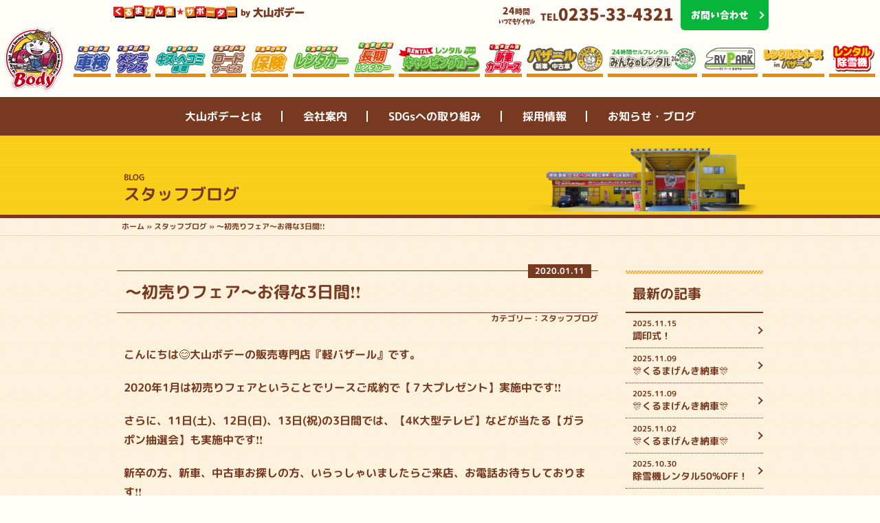

--- FILE ---
content_type: text/html; charset=UTF-8
request_url: https://kurumagenki.net/blog/%E3%80%9C%E5%88%9D%E5%A3%B2%E3%82%8A%E3%83%95%E3%82%A7%E3%82%A2%E3%80%9C%E3%81%8A%E5%BE%97%E3%81%AA3%E6%97%A5%E9%96%93%E2%9D%97%EF%B8%8F%E2%9D%97%EF%B8%8F.html
body_size: 53884
content:
<!DOCTYPE html>
<!--[if lt IE 7]>      <html class="no-js lt-ie9 lt-ie8 lt-ie7"> <![endif]-->
<!--[if IE 7]>         <html class="no-js lt-ie9 lt-ie8"> <![endif]-->
<!--[if IE 8]>         <html class="no-js lt-ie9"> <![endif]-->
<!--[if gt IE 8]><!--> <html class="no-js"> <!--<![endif]-->
<head>
<meta charset="utf-8">
<meta http-equiv="x-ua-compatible" content="ie=edge">
<meta http-equiv="Content-Language" content="ja">
<meta http-equiv="content-script-type" content="text/javascript">
<meta http-equiv="content-style-type" content="text/css">

<meta name="robots" content="index,follow">
<meta name="robots" content="noydir">
<meta name="robots" content="noodp">

<title>〜初売りフェア〜お得な3日間❗️❗️ | くるまげんきサポーター 大山ボデー</title>
<meta name="keywords" content="キズヘコミ修理,車検,新車,中古車,ロードサービス,レッカー,レンタカー,大山ボデー,山形,庄内,鶴岡,板金,塗装,アライメント,軽バザール">

<!--<script type="text/javascript">
if ((navigator.userAgent.indexOf('iPhone') > 0 && navigator.userAgent.indexOf('iPad') == -1) || navigator.userAgent.indexOf('iPod') > 0 || navigator.userAgent.indexOf('Android') > 0) {
	location.href = '/sp/';
}
</script>-->

<meta name="viewport" content="width=device-width">
<link rel="shortcut icon" href="https://kurumagenki.net/wp/wp-content/themes/kurumagenki/favicon.ico">
<link rel="icon" href="https://kurumagenki.net/wp/wp-content/themes/kurumagenki/favicon.gif" type="image/gif">
<link rel="apple-touch-icon-precomposed" href="https://kurumagenki.net/wp/wp-content/themes/kurumagenki/apple-touch-icon-precomposed.png">
<link rel="apple-touch-icon" href="https://kurumagenki.net/wp/wp-content/themes/kurumagenki/apple-touch-icon.png">
<!-- Place favicon.ico in the root directory -->

<link rel="alternate" type="application/rss+xml" title="くるまげんきサポーター 大山ボデー RSS Feed" href="https://kurumagenki.net/feed">
<link rel="alternate" type="application/rss+xml" title="くるまげんきサポーター 大山ボデー Comments RSS Feed" href="https://kurumagenki.net/comments/feed">

<link rel="stylesheet" href="https://kurumagenki.net/wp/wp-content/themes/kurumagenki/css/normalize.css" media="screen">
<link rel="stylesheet" href="https://kurumagenki.net/wp/wp-content/themes/kurumagenki/css/main.css" media="screen">
<script src="https://kurumagenki.net/wp/wp-content/themes/kurumagenki/js/vendor/modernizr-2.8.3.min.js"></script>

<link rel="stylesheet" href="https://kurumagenki.net/wp/wp-content/themes/kurumagenki/css/common.css?251010" type="text/css" media="screen">
<link rel="stylesheet" href="https://kurumagenki.net/wp/wp-content/themes/kurumagenki/css/home.css?251010" type="text/css" media="screen">
<link rel="stylesheet" href="https://kurumagenki.net/wp/wp-content/themes/kurumagenki/css/page.css?251211" type="text/css" media="screen">
<link rel="stylesheet" href="https://kurumagenki.net/wp/wp-content/themes/kurumagenki/css/dropdown.css">

<link rel="stylesheet" href="https://kurumagenki.net/wp/wp-content/themes/kurumagenki/css/sp_common.css?251010" type="text/css" media="screen">
<link rel="stylesheet" href="https://kurumagenki.net/wp/wp-content/themes/kurumagenki/css/sp_home.css?251010" type="text/css" media="screen">
<link rel="stylesheet" href="https://kurumagenki.net/wp/wp-content/themes/kurumagenki/css/sp_page.css?251211" type="text/css" media="screen">
<link rel="stylesheet" href="https://kurumagenki.net/wp/wp-content/themes/kurumagenki/css/sp_dropdown.css">

<!-- Font Awesome -->
<link rel="stylesheet" href="https://kurumagenki.net/wp/wp-content/themes/kurumagenki/js/font-awesome/css/font-awesome.min.css">
<!--<script src="https://kit.fontawesome.com/95445438b2.js" crossorigin="anonymous"></script>-->

<!-- Google Fonts + 日本語 -->
<link href="https://fonts.googleapis.com/earlyaccess/roundedmplus1c.css" rel="stylesheet" />

<!-- jQuery -->
<script src="https://code.jquery.com/jquery-1.12.0.min.js"></script>
<script>window.jQuery || document.write('<script src="js/vendor/jquery-1.12.0.min.js"><\/script>')</script>
<script src="//ajax.googleapis.com/ajax/libs/jquery/1.8.2/jquery.min.js"></script>

<script src="https://kurumagenki.net/wp/wp-content/themes/kurumagenki/js/plugins.js"></script>
<script src="https://kurumagenki.net/wp/wp-content/themes/kurumagenki/js/main.js"></script>

<!-- プラグイン -->
<script src="https://kurumagenki.net/wp/wp-content/themes/kurumagenki/js/smart-crossfade.js"></script>
<script src="https://kurumagenki.net/wp/wp-content/themes/kurumagenki/js/ticker.js"></script>
<script src="https://kurumagenki.net/wp/wp-content/themes/kurumagenki/js/opacity-rollover2.1.js"></script>
<script type="text/javascript">
(function($) {
	$(function() {
		$('.over').opOver();
		$('.over_wink').wink();
		});
})(jQuery);
</script>

<script src="https://kurumagenki.net/wp/wp-content/themes/kurumagenki/js/plugins/ui.core.js"></script>
<script src="https://kurumagenki.net/wp/wp-content/themes/kurumagenki/js/plugins/jquery.easing.1.3.js"></script>
<script src="https://kurumagenki.net/wp/wp-content/themes/kurumagenki/js/plugins/jquery.cookie.js"></script>

<!-- bxSlider -->
<script src="https://kurumagenki.net/wp/wp-content/themes/kurumagenki/js/bxslider.js"></script>
<script type="text/javascript">
/* bxSlider */
$(function(){
	var slideNum = $('.slide').size();
	$('#bxslider').bxSlider({
		onSliderLoad:function(currentIndex){
			$('.slide').removeClass('active');
			$('#bxslider > div:nth-child(3n-1)').addClass('active');
		},
		onSlideBefore: function($slideElement, oldIndex, newIndex){
			var new_i = newIndex%3 - 1;
			var nth = (new_i < 0) ? '3n-1' : '3n'+new_i;
			$('.slide').removeClass('active');
			$('#bxslider > div:nth-child('+nth+')').addClass('active');
		},
		minSlides: 1,
		maxSlides: 3,
		speed:500,
		pause:5000,
		slideWidth: 970,
		slideMargin: 20,
		pager:true,
		controls: true,
		prevText: '',
		nextText: '',
		onSlideAfter: function () { slideNum.startAuto(); }
	});
});
 </script>
<script>
$(document).ready(function(){
    $('#spSlider').bxSlider({
			adaptiveHeight: true,
			minSlides: 1,
			maxSlides: 1,
			slideMargin: 0,
      pager: false
    });
});
</script>

<script type="text/javascript" src="https://kurumagenki.net/wp/wp-content/themes/kurumagenki/js/jquery.biggerlink.js"></script>
<script type="text/javascript">
	$(function(){
		$('.biggerlink').biggerlink();
	});
</script>
<script type="text/javascript" src="https://kurumagenki.net/wp/wp-content/themes/kurumagenki/js/imgLiquid.js"></script>
<script type="text/javascript">
$(document).ready(function() {
    $(".imgLiquid").imgLiquid();
});
</script>
<script type="text/javascript" src="https://kurumagenki.net/wp/wp-content/themes/kurumagenki/js/heightLine.js"></script>

<script type="text/javascript" src="https://kurumagenki.net/wp/wp-content/themes/kurumagenki/js/sidr/jquery.sidr.min.js"></script>
<link rel="stylesheet" type="text/css" href="https://kurumagenki.net/wp/wp-content/themes/kurumagenki/js/sidr/stylesheets/jquery.sidr.dark.css" media="all">
<script>
$(document).ready(function() {
  $('.sidr-menu').sidr({
      name: 'sidr',
      side: 'right'
    });
});
</script>
<script type="text/javascript" src="https://kurumagenki.net/wp/wp-content/themes/kurumagenki/js/sp_dropdown.js"></script>

<!--メールフォームプロ用CSS-->
<link rel="stylesheet" href="https://kurumagenki.net/wp/wp-content/themes/kurumagenki/contactform/mfp.statics/mailformpro.css" type="text/css" />
<!--/メールフォームプロ用CSS-->

<!-- Drawer JS -->
<link rel="stylesheet" href="https://kurumagenki.net/wp/wp-content/themes/kurumagenki/js/drawer/drawer-master/dist/css/drawer.css">
<script src="https://cdnjs.cloudflare.com/ajax/libs/iScroll/5.2.0/iscroll.js"></script>
<script src="https://cdnjs.cloudflare.com/ajax/libs/twitter-bootstrap/3.3.7/js/bootstrap.min.js"></script>
<script src="https://kurumagenki.net/wp/wp-content/themes/kurumagenki/js/drawer/drawer-master/dist/js/drawer.js" charset="utf-8"></script>
<script>
		$(document).ready(function() {
				$('.drawer').drawer();
				$('#sp_navi li').on('click', function() {
				$('.drawer').drawer('close');
			});
		});
</script>

<!-- All in One SEO Pack 2.4.2 by Michael Torbert of Semper Fi Web Design[669,722] -->
<link rel="canonical" href="https://kurumagenki.net/blog/%e3%80%9c%e5%88%9d%e5%a3%b2%e3%82%8a%e3%83%95%e3%82%a7%e3%82%a2%e3%80%9c%e3%81%8a%e5%be%97%e3%81%aa3%e6%97%a5%e9%96%93%e2%9d%97%ef%b8%8f%e2%9d%97%ef%b8%8f.html" />
<!-- /all in one seo pack -->
<link rel='dns-prefetch' href='//s0.wp.com' />
<link rel='dns-prefetch' href='//secure.gravatar.com' />
<link rel='dns-prefetch' href='//s.w.org' />
<link rel="alternate" type="application/rss+xml" title="くるまげんきサポーター 大山ボデー &raquo; 〜初売りフェア〜お得な3日間❗️❗️ のコメントのフィード" href="https://kurumagenki.net/blog/%e3%80%9c%e5%88%9d%e5%a3%b2%e3%82%8a%e3%83%95%e3%82%a7%e3%82%a2%e3%80%9c%e3%81%8a%e5%be%97%e3%81%aa3%e6%97%a5%e9%96%93%e2%9d%97%ef%b8%8f%e2%9d%97%ef%b8%8f.html/feed" />
		<script type="text/javascript">
			window._wpemojiSettings = {"baseUrl":"https:\/\/s.w.org\/images\/core\/emoji\/2.3\/72x72\/","ext":".png","svgUrl":"https:\/\/s.w.org\/images\/core\/emoji\/2.3\/svg\/","svgExt":".svg","source":{"concatemoji":"https:\/\/kurumagenki.net\/wp\/wp-includes\/js\/wp-emoji-release.min.js?ver=4.8.27"}};
			!function(t,a,e){var r,i,n,o=a.createElement("canvas"),l=o.getContext&&o.getContext("2d");function c(t){var e=a.createElement("script");e.src=t,e.defer=e.type="text/javascript",a.getElementsByTagName("head")[0].appendChild(e)}for(n=Array("flag","emoji4"),e.supports={everything:!0,everythingExceptFlag:!0},i=0;i<n.length;i++)e.supports[n[i]]=function(t){var e,a=String.fromCharCode;if(!l||!l.fillText)return!1;switch(l.clearRect(0,0,o.width,o.height),l.textBaseline="top",l.font="600 32px Arial",t){case"flag":return(l.fillText(a(55356,56826,55356,56819),0,0),e=o.toDataURL(),l.clearRect(0,0,o.width,o.height),l.fillText(a(55356,56826,8203,55356,56819),0,0),e===o.toDataURL())?!1:(l.clearRect(0,0,o.width,o.height),l.fillText(a(55356,57332,56128,56423,56128,56418,56128,56421,56128,56430,56128,56423,56128,56447),0,0),e=o.toDataURL(),l.clearRect(0,0,o.width,o.height),l.fillText(a(55356,57332,8203,56128,56423,8203,56128,56418,8203,56128,56421,8203,56128,56430,8203,56128,56423,8203,56128,56447),0,0),e!==o.toDataURL());case"emoji4":return l.fillText(a(55358,56794,8205,9794,65039),0,0),e=o.toDataURL(),l.clearRect(0,0,o.width,o.height),l.fillText(a(55358,56794,8203,9794,65039),0,0),e!==o.toDataURL()}return!1}(n[i]),e.supports.everything=e.supports.everything&&e.supports[n[i]],"flag"!==n[i]&&(e.supports.everythingExceptFlag=e.supports.everythingExceptFlag&&e.supports[n[i]]);e.supports.everythingExceptFlag=e.supports.everythingExceptFlag&&!e.supports.flag,e.DOMReady=!1,e.readyCallback=function(){e.DOMReady=!0},e.supports.everything||(r=function(){e.readyCallback()},a.addEventListener?(a.addEventListener("DOMContentLoaded",r,!1),t.addEventListener("load",r,!1)):(t.attachEvent("onload",r),a.attachEvent("onreadystatechange",function(){"complete"===a.readyState&&e.readyCallback()})),(r=e.source||{}).concatemoji?c(r.concatemoji):r.wpemoji&&r.twemoji&&(c(r.twemoji),c(r.wpemoji)))}(window,document,window._wpemojiSettings);
		</script>
		<style type="text/css">
img.wp-smiley,
img.emoji {
	display: inline !important;
	border: none !important;
	box-shadow: none !important;
	height: 1em !important;
	width: 1em !important;
	margin: 0 .07em !important;
	vertical-align: -0.1em !important;
	background: none !important;
	padding: 0 !important;
}
</style>
	<style type="text/css">
	.wp-pagenavi{margin-left:auto !important; margin-right:auto; !important}
	</style>
  <link rel='stylesheet' id='sbi_styles-css'  href='https://kurumagenki.net/wp/wp-content/plugins/instagram-feed/css/sbi-styles.min.css?ver=6.8.0' type='text/css' media='all' />
<link rel='stylesheet' id='biz-cal-style-css'  href='https://kurumagenki.net/wp/wp-content/plugins/biz-calendar/biz-cal.css?ver=2.2.0' type='text/css' media='all' />
<link rel='stylesheet' id='fancybox-css'  href='https://kurumagenki.net/wp/wp-content/plugins/easy-fancybox/css/jquery.fancybox.min.css?ver=1.3.24' type='text/css' media='screen' />
<link rel='stylesheet' id='social-logos-css'  href='https://kurumagenki.net/wp/wp-content/plugins/jetpack/_inc/social-logos/social-logos.min.css?ver=1' type='text/css' media='all' />
<link rel='stylesheet' id='jetpack_css-css'  href='https://kurumagenki.net/wp/wp-content/plugins/jetpack/css/jetpack.css?ver=5.4.4' type='text/css' media='all' />
<link rel='stylesheet' id='wp-pagenavi-style-css'  href='https://kurumagenki.net/wp/wp-content/plugins/wp-pagenavi-style/css/orange.css?ver=1.0' type='text/css' media='all' />
<script type='text/javascript' src='https://kurumagenki.net/wp/wp-includes/js/jquery/jquery.js?ver=1.12.4'></script>
<script type='text/javascript' src='https://kurumagenki.net/wp/wp-includes/js/jquery/jquery-migrate.min.js?ver=1.4.1'></script>
<script type='text/javascript'>
/* <![CDATA[ */
var related_posts_js_options = {"post_heading":"h4"};
/* ]]> */
</script>
<script type='text/javascript' src='https://kurumagenki.net/wp/wp-content/plugins/jetpack/modules/related-posts/related-posts.js?ver=20150408'></script>
<script type='text/javascript'>
/* <![CDATA[ */
var bizcalOptions = {"holiday_title":"\u5b9a\u4f11\u65e5","sun":"on","holiday":"on","temp_holidays":"2025-11-03\r\n2025-11-17\r\n2025-11-24\r\n2025-11-25\r\n2025-12-27\r\n2025-12-29\r\n2025-12-30\r\n2025-12-31\r\n2026-01-01\r\n2026-01-02\r\n2026-01-03\r\n2026-01-05\r\n2026-01-06\r\n2026-01-12\r\n2026-02-11\r\n2026-02-23\r\n2026-03-20\r\n2026-03-23\r\n2026-03-30\r\n2026-03-31\r\n2026-04-27\r\n2026-04-28\r\n2026-04-29\r\n2026-04-30\r\n2026-05-01\r\n2026-05-02\r\n2026-05-04\r\n2026-05-05\r\n2026-05-06\r\n2026-07-20\r\n2026-08-10\r\n2026-08-11\r\n2026-08-12\r\n2026-08-13\r\n2026-08-14\r\n2026-08-15\r\n2026-08-17\r\n2026-08-18","temp_weekdays":"2025-11-23\r\n2026-03-29","eventday_title":"\u30a4\u30d9\u30f3\u30c8","eventday_url":"","eventdays":"2024-11-16\r\n2024-11-17","month_limit":"\u6307\u5b9a","nextmonthlimit":"12","prevmonthlimit":"0","plugindir":"https:\/\/kurumagenki.net\/wp\/wp-content\/plugins\/biz-calendar\/","national_holiday":""};
/* ]]> */
</script>
<script type='text/javascript' src='https://kurumagenki.net/wp/wp-content/plugins/biz-calendar/calendar.js?ver=2.2.0'></script>
<link rel='https://api.w.org/' href='https://kurumagenki.net/wp-json/' />
<link rel="EditURI" type="application/rsd+xml" title="RSD" href="https://kurumagenki.net/wp/xmlrpc.php?rsd" />
<link rel="wlwmanifest" type="application/wlwmanifest+xml" href="https://kurumagenki.net/wp/wp-includes/wlwmanifest.xml" /> 
<link rel='prev' title='社長交代のご案内です' href='https://kurumagenki.net/blog/%e7%a4%be%e9%95%b7%e4%ba%a4%e4%bb%a3%e3%81%ae%e3%81%94%e6%a1%88%e5%86%85%e3%81%a7%e3%81%99.html' />
<link rel='next' title='〜初売りフェア〜2日目' href='https://kurumagenki.net/blog/%e3%80%9c%e5%88%9d%e5%a3%b2%e3%82%8a%e3%83%95%e3%82%a7%e3%82%a2%e3%80%9c2%e6%97%a5%e7%9b%ae.html' />
<link rel='shortlink' href='https://wp.me/p8aw3Q-z3' />
<link rel="alternate" type="application/json+oembed" href="https://kurumagenki.net/wp-json/oembed/1.0/embed?url=https%3A%2F%2Fkurumagenki.net%2Fblog%2F%25e3%2580%259c%25e5%2588%259d%25e5%25a3%25b2%25e3%2582%258a%25e3%2583%2595%25e3%2582%25a7%25e3%2582%25a2%25e3%2580%259c%25e3%2581%258a%25e5%25be%2597%25e3%2581%25aa3%25e6%2597%25a5%25e9%2596%2593%25e2%259d%2597%25ef%25b8%258f%25e2%259d%2597%25ef%25b8%258f.html" />
<link rel="alternate" type="text/xml+oembed" href="https://kurumagenki.net/wp-json/oembed/1.0/embed?url=https%3A%2F%2Fkurumagenki.net%2Fblog%2F%25e3%2580%259c%25e5%2588%259d%25e5%25a3%25b2%25e3%2582%258a%25e3%2583%2595%25e3%2582%25a7%25e3%2582%25a2%25e3%2580%259c%25e3%2581%258a%25e5%25be%2597%25e3%2581%25aa3%25e6%2597%25a5%25e9%2596%2593%25e2%259d%2597%25ef%25b8%258f%25e2%259d%2597%25ef%25b8%258f.html&#038;format=xml" />
	<style type="text/css">
	 .wp-pagenavi
	{
		font-size:12px !important;
	}
	</style>
	
<link rel='dns-prefetch' href='//v0.wordpress.com'/>
<style type='text/css'>img#wpstats{display:none}</style>
<!-- Jetpack Open Graph Tags -->
<meta property="og:type" content="article" />
<meta property="og:title" content="〜初売りフェア〜お得な3日間❗️❗️" />
<meta property="og:url" content="https://kurumagenki.net/blog/%e3%80%9c%e5%88%9d%e5%a3%b2%e3%82%8a%e3%83%95%e3%82%a7%e3%82%a2%e3%80%9c%e3%81%8a%e5%be%97%e3%81%aa3%e6%97%a5%e9%96%93%e2%9d%97%ef%b8%8f%e2%9d%97%ef%b8%8f.html" />
<meta property="og:description" content="こんにちは😊大山ボデーの販売専門店『軽バザール』です。 2020年1月は初売りフェアということでリースご成約で&hellip;" />
<meta property="article:published_time" content="2020-01-11T00:23:17+00:00" />
<meta property="article:modified_time" content="2020-01-11T01:15:44+00:00" />
<meta property="og:site_name" content="くるまげんきサポーター 大山ボデー" />
<meta property="og:image" content="http://kurumagenki.net/wp/wp-content/uploads/2020/01/img_9883.jpg" />
<meta property="og:locale" content="ja_JP" />
<meta name="twitter:card" content="summary" />
<link rel="stylesheet" type="text/css" href="https://kurumagenki.net/wp/wp-content/themes/kurumagenki/style.css" media="all">
<!-- Google Analytics: change UA-88033921-1 to be your site's ID. -->
<script>
  (function(i,s,o,g,r,a,m){i['GoogleAnalyticsObject']=r;i[r]=i[r]||function(){
  (i[r].q=i[r].q||[]).push(arguments)},i[r].l=1*new Date();a=s.createElement(o),
  m=s.getElementsByTagName(o)[0];a.async=1;a.src=g;m.parentNode.insertBefore(a,m)
  })(window,document,'script','https://www.google-analytics.com/analytics.js','ga');

  ga('create', 'UA-88033921-1', 'auto');
  ga('send', 'pageview');
</script>
<!--[if IE 6]>
<script src="https://kurumagenki.net/wp/wp-content/themes/kurumagenki/js/DD_belatedPNG_0.0.8a-min.js"></script>
<script>
DD_belatedPNG.fix('img');
</script>
<![endif]-->

<!--[if lt IE 9]>
<script src="http://html5shiv.googlecode.com/svn/trunk/html5.js"></script>
<script src="http://css3-mediaqueries-js.googlecode.com/svn/trunk/css3-mediaqueries.js"></script>
<![endif]-->
</head>
<body id="top" class="drawer drawer--top">
<!--[if lt IE 8]>
<p class="browserupgrade">You are using an <strong>outdated</strong> browser. Please <a href="http://browsehappy.com/">upgrade your browser</a> to improve your experience.</p>
<![endif]-->

<div id="wrapper">
<header>
<h1 class="sp-h1"><a href="https://kurumagenki.net"><img src="https://kurumagenki.net/wp/wp-content/themes/kurumagenki/img/common/logo2.png" width="100" height="100" alt="山形県鶴岡市の大山ボデー、板金塗装・キズヘコミ修理・車検・メンテナンスから新車・中古車販売・レンタカー、レッカー移動などのロードサービスなど"></a></h1>
<div id="head_area" class="kei-font">
<h2><img src="https://kurumagenki.net/wp/wp-content/themes/kurumagenki/img/common/h_title.png" width="290" height="20" alt="くるまげんきサポーター by大山ボデー"></h2>
<dl><dt><strong><em>24</em>時間</strong><span>いつでもダイヤル</span></dt><dd class="tel">TEL<em><a href="tel:0235-33-4321">0235-33-4321</a></em></dd><dd class="btn line"><a href="https://lin.ee/7iKm3CP" target="_blank">お問い合わせ<i class="fab fa-line f3c0" aria-hidden="true"></i></a></dd><!--<dd class="btn"><a href="contact.html">お問い合わせ</a></dd>--></dl>
</div>
<nav id="head_navi">
<h1><a href="https://kurumagenki.net"><img src="https://kurumagenki.net/wp/wp-content/themes/kurumagenki/img/common/logo2.png" width="100" height="100" alt="山形県鶴岡市の大山ボデー、板金塗装・キズヘコミ修理・車検・メンテナンスから新車・中古車販売・レンタカー、レッカー移動などのロードサービスなど"></a></h1>
<ul>
<li><a href="inspection.html"><img src="https://kurumagenki.net/wp/wp-content/themes/kurumagenki/img/common/navi_inspec.png" width="74" height="60" alt="車検"></a></li>
<li><a href="maintenance.html"><img src="https://kurumagenki.net/wp/wp-content/themes/kurumagenki/img/common/navi_mainte.png" width="68" height="60" alt="メンテナンス"></a></li>
<li><a href="repair.html"><img src="https://kurumagenki.net/wp/wp-content/themes/kurumagenki/img/common/navi_repair.png" width="100" height="60" alt="鈑金塗装・キズヘコミ修理"></a></li>
<li><a href="roadservice.html"><img src="https://kurumagenki.net/wp/wp-content/themes/kurumagenki/img/common/navi_roadservice.png" width="70" height="60" alt="ロードサービス"></a></li>
<li><a href="other.html"><img src="https://kurumagenki.net/wp/wp-content/themes/kurumagenki/img/common/navi_insurance.png" width="74" height="60" alt="その他・保険"></a></li>
<li><a href="rentacar.html"><img src="https://kurumagenki.net/wp/wp-content/themes/kurumagenki/img/common/navi_rentacar.png" width="110" height="60" alt="レンタカー"></a></li>
<li><a href="rentacar/lowlongrent.html"><img src="https://kurumagenki.net/wp/wp-content/themes/kurumagenki/img/common/navi_longrentacar.png" width="50" height="38" alt="長期レンタカー"></a></li>
<li><a href="campingcar.html"><img src="https://kurumagenki.net/wp/wp-content/themes/kurumagenki/img/common/navi_campingcar.png" width="162" height="60" alt="キャンピングカー"></a></li>
<li><a href="https://mobix-car.com/all/body/v2/" target="_blank"><img src="https://kurumagenki.net/wp/wp-content/themes/kurumagenki/img/common/navi_carlease.png" width="46" height="38" alt="新車カーリース"></a></li>
<li><a href="buycar.html"><img src="https://kurumagenki.net/wp/wp-content/themes/kurumagenki/img/common/navi_bazaar.png" width="150" height="60" alt="バザール(車販売)"></a></li>
<li><a href="rental.html"><img src="https://kurumagenki.net/wp/wp-content/themes/kurumagenki/img/common/navi_rental.png" width="115" height="38" alt="みんなのレンタル"></a></li>
<li><a href="rvpark.html"><img src="https://kurumagenki.net/wp/wp-content/themes/kurumagenki/img/common/navi_rvpark.png" width="70" height="38" alt="RVパーク"></a></li>
<li><a href="rentalspace.html"><img src="https://kurumagenki.net/wp/wp-content/themes/kurumagenki/img/common/navi_rentalspace.png" width="77" height="38" alt="レンタルスペース"></a></li>
<li><a href="snowblower.html"><img src="https://kurumagenki.net/wp/wp-content/themes/kurumagenki/img/common/navi_snowblower.png" width="58" height="38" alt="レンタル除雪機"></a></li>
</ul>
</nav>
<nav id="global_navi">
<ul>
<li><a href="about.html">大山ボデーとは</a></li>
<!--<li><a href="staff.html">スタッフ紹介</a></li>-->
<li><a href="company.html">会社案内</a></li>
<li><a href="sdgs.html">SDGsへの取り組み</a></li>
<li><a href="https://kurumagenki.net/recruitment/" target="_blank">採用情報</a></li>
<li><a href="blog">お知らせ・ブログ</a></li>
</ul>
</nav>

<button type="button" class="drawer-toggle drawer-hamburger">
<span class="sr-only">toggle navigation</span>
<span class="drawer-hamburger-icon"></span>
</button>
</header>

<div id="sp_navi">
<nav class="drawer-nav" role="navigation">
<div class="drawer-box">
<ul id="head_spnavi">
<li><a href="inspection.html"><img src="https://kurumagenki.net/wp/wp-content/themes/kurumagenki/img/common/spnavi_inspec.png" width="170" height="60" alt="車検"></a></li>
<li><a href="maintenance.html"><img src="https://kurumagenki.net/wp/wp-content/themes/kurumagenki/img/common/spnavi_mainte.png" width="170" height="60" alt="メンテナンス"></a></li>
<li><a href="repair.html"><img src="https://kurumagenki.net/wp/wp-content/themes/kurumagenki/img/common/spnavi_repair.png" width="170" height="60" alt="鈑金塗装・キズヘコミ修理"></a></li>
<li><a href="roadservice.html"><img src="https://kurumagenki.net/wp/wp-content/themes/kurumagenki/img/common/spnavi_roadservice.png" width="170" height="60" alt="ロードサービス"></a></li>
<li><a href="other.html"><img src="https://kurumagenki.net/wp/wp-content/themes/kurumagenki/img/common/spnavi_insurance.png" width="170" height="60" alt="その他・保険"></a></li>
<li><a href="rentacar.html"><img src="https://kurumagenki.net/wp/wp-content/themes/kurumagenki/img/common/spnavi_rentacar.png" width="170" height="60" alt="レンタカー"></a></li>
<li><a href="rentacar/lowlongrent.html"><img src="https://kurumagenki.net/wp/wp-content/themes/kurumagenki/img/common/spnavi_longrentacar.png" width="170" height="60" alt="長期レンタカー"></a></li>
<li><a href="campingcar.html"><img src="https://kurumagenki.net/wp/wp-content/themes/kurumagenki/img/common/spnavi_campingcar.png" width="170" height="60" alt="キャンピングカー"></a></li>
<li><a href="https://mobix-car.com/all/body/v2/" target="_blank"><img src="https://kurumagenki.net/wp/wp-content/themes/kurumagenki/img/common/spnavi_carlease.png" width="170" height="60" alt="新車カーリース"></a></li>
<li><a href="buycar.html"><img src="https://kurumagenki.net/wp/wp-content/themes/kurumagenki/img/common/spnavi_bazaar.png" width="170" height="60" alt="バザール(車販売)"></a></li>
<li><a href="rental.html"><img src="https://kurumagenki.net/wp/wp-content/themes/kurumagenki/img/common/spnavi_rental.png" width="170" height="60" alt="みんなのレンタル"></a></li>
<li><a href="rvpark.html"><img src="https://kurumagenki.net/wp/wp-content/themes/kurumagenki/img/common/spnavi_rvpark.png" width="170" height="60" alt="RVパーク"></a></li>
<li><a href="rentalspace.html"><img src="https://kurumagenki.net/wp/wp-content/themes/kurumagenki/img/common/spnavi_rentalspace.png" width="170" height="60" alt="レンタルスペース"></a></li>
<li><a href="snowblower.html"><img src="https://kurumagenki.net/wp/wp-content/themes/kurumagenki/img/common/spnavi_snowblower.png" width="170" height="60" alt="レンタル除雪機"></a></li>
</ul>
<ul id="global_spnavi">
<li><a href="about.html">大山ボデーとは</a></li>
<!--<li><a href="staff.html">スタッフ紹介</a></li>-->
<li><a href="company.html">会社案内</a></li>
<li><a href="sdgs.html">SDGsへの取り組み</a></li>
<li><a href="https://kurumagenki.net/recruitment/" target="_blank">採用情報</a></li>
<li><a href="blog">お知らせ・ブログ</a></li>
</ul>
</div>

</nav>
</div>
<article id="page">

<section id="title_area" class="clearfix">
<div class="page_tit">
<h1>スタッフブログ <span>BLOG</span></h1>
</div>
</section>

<div id="b_navi">
<div class="breadcrumbs"><!-- Breadcrumb NavXT 6.3.0 -->
<span property="itemListElement" typeof="ListItem"><a property="item" typeof="WebPage" title="くるまげんきサポーター 大山ボデーへ移動" href="https://kurumagenki.net" class="home"><span property="name">ホーム</span></a><meta property="position" content="1"></span> » <span property="itemListElement" typeof="ListItem"><a property="item" typeof="WebPage" title="スタッフブログのカテゴリーアーカイブへ移動" href="https://kurumagenki.net/blog" class="taxonomy category"><span property="name">スタッフブログ</span></a><meta property="position" content="2"></span> » <span property="itemListElement" typeof="ListItem"><span property="name">〜初売りフェア〜お得な3日間❗️❗️</span><meta property="position" content="3"></span></div>
</div>

<div id="blog">
<section id="blog_area" class="clearfix">

<div class="content clearfix">

<h2>〜初売りフェア〜お得な3日間❗️❗️<span class="date">2020.01.11</span></h2>
<span class="cat">カテゴリー：<a href="https://kurumagenki.net/blog" rel="category tag">スタッフブログ</a></span>
<div class="txt">

<p>こんにちは😊大山ボデーの販売専門店『軽バザール』です。</p>
<p>2020年1月は初売りフェアということでリースご成約で【７大プレゼント】実施中です❗️❗️</p>
<p>さらに、11日(土)、12日(日)、13日(祝)の3日間では、【4K大型テレビ】などが当たる【ガラポン抽選会】も実施中です❗️❗️</p>
<p>新卒の方、新車、中古車お探しの方、いらっしゃいましたらご来店、お電話お待ちしております❗️❗️</p>
<p>混雑が予想されますので、ご来店の際はお電話いただけるとありがたいです👍</p>
<p>電話番号は【0235-26-0660】です。<img data-attachment-id="2180" data-permalink="https://kurumagenki.net/blog/%e3%80%9c%e5%88%9d%e5%a3%b2%e3%82%8a%e3%83%95%e3%82%a7%e3%82%a2%e3%80%9c%e3%81%8a%e5%be%97%e3%81%aa3%e6%97%a5%e9%96%93%e2%9d%97%ef%b8%8f%e2%9d%97%ef%b8%8f.html/attachment/img_9883-jpg" data-orig-file="https://kurumagenki.net/wp/wp-content/uploads/2020/01/img_9883.jpg" data-orig-size="750,728" data-comments-opened="1" data-image-meta="{&quot;aperture&quot;:&quot;0&quot;,&quot;credit&quot;:&quot;&quot;,&quot;camera&quot;:&quot;&quot;,&quot;caption&quot;:&quot;&quot;,&quot;created_timestamp&quot;:&quot;0&quot;,&quot;copyright&quot;:&quot;&quot;,&quot;focal_length&quot;:&quot;0&quot;,&quot;iso&quot;:&quot;0&quot;,&quot;shutter_speed&quot;:&quot;0&quot;,&quot;title&quot;:&quot;&quot;,&quot;orientation&quot;:&quot;1&quot;}" data-image-title="img_9883.jpg" data-image-description="" data-medium-file="https://kurumagenki.net/wp/wp-content/uploads/2020/01/img_9883-300x291.jpg" data-large-file="https://kurumagenki.net/wp/wp-content/uploads/2020/01/img_9883-680x660.jpg" src="http://kurumagenki.net/wp/wp-content/uploads/2020/01/img_9883.jpg" class="size-full wp-image-2180" width="750" height="728" srcset="https://kurumagenki.net/wp/wp-content/uploads/2020/01/img_9883.jpg 750w, https://kurumagenki.net/wp/wp-content/uploads/2020/01/img_9883-300x291.jpg 300w, https://kurumagenki.net/wp/wp-content/uploads/2020/01/img_9883-680x660.jpg 680w, https://kurumagenki.net/wp/wp-content/uploads/2020/01/img_9883-480x466.jpg 480w" sizes="(max-width: 750px) 100vw, 750px" /></p>
<p>#自動車販売　#リース　#新車リース　#1万円リース　#コミコミ1万円リース　#新車　#新車販売　#軽自動車　#新古車　#中古車　#中古車販売　#展示車　#スズキ自動車　#日産自動車　#ダイハツ　#ホンダ　#大山ボデー　#軽バザール　#鶴岡　#鶴岡市大山</p>
<div class="sharedaddy sd-sharing-enabled"><div class="robots-nocontent sd-block sd-social sd-social-icon sd-sharing"><h3 class="sd-title">共有:</h3><div class="sd-content"><ul><li class="share-facebook"><a rel="nofollow" data-shared="sharing-facebook-2173" class="share-facebook sd-button share-icon no-text" href="https://kurumagenki.net/blog/%e3%80%9c%e5%88%9d%e5%a3%b2%e3%82%8a%e3%83%95%e3%82%a7%e3%82%a2%e3%80%9c%e3%81%8a%e5%be%97%e3%81%aa3%e6%97%a5%e9%96%93%e2%9d%97%ef%b8%8f%e2%9d%97%ef%b8%8f.html?share=facebook" target="_blank" title="Facebook で共有するにはクリックしてください"><span></span><span class="sharing-screen-reader-text">Facebook で共有するにはクリックしてください (新しいウィンドウで開きます)</span></a></li><li class="share-end"></li></ul></div></div></div>
<div id='jp-relatedposts' class='jp-relatedposts' >
	
</div>

</div>
</div><!-- content end -->

<div id="navigation">
</div>

</section>

<div id="side">
<div class="new">
<h2>最新の記事</h2>
<ul>
<li><a href="https://kurumagenki.net/blog/%e8%aa%bf%e5%8d%b0%e5%bc%8f%ef%bc%81.html"><em>2025.11.15</em>調印式！</a></li>
<li><a href="https://kurumagenki.net/blog/%f0%9f%8e%8a%e3%81%8f%e3%82%8b%e3%81%be%e3%81%92%e3%82%93%e3%81%8d%e7%b4%8d%e8%bb%8a%f0%9f%8e%8a-109.html"><em>2025.11.09</em>🎊くるまげんき納車🎊</a></li>
<li><a href="https://kurumagenki.net/blog/%f0%9f%8e%8a%e3%81%8f%e3%82%8b%e3%81%be%e3%81%92%e3%82%93%e3%81%8d%e7%b4%8d%e8%bb%8a%f0%9f%8e%8a-108.html"><em>2025.11.09</em>🎊くるまげんき納車🎊</a></li>
<li><a href="https://kurumagenki.net/blog/%f0%9f%8e%8a%e3%81%8f%e3%82%8b%e3%81%be%e3%81%92%e3%82%93%e3%81%8d%e7%b4%8d%e8%bb%8a%f0%9f%8e%8a-107.html"><em>2025.11.02</em>🎊くるまげんき納車🎊</a></li>
<li><a href="https://kurumagenki.net/blog/%e9%99%a4%e9%9b%aa%e6%a9%9f%e3%83%ac%e3%83%b3%e3%82%bf%e3%83%ab50off%ef%bc%81.html"><em>2025.10.30</em>除雪機レンタル50%OFF！</a></li>
</ul>
</div>
<div class="category">
<h2>カテゴリー</h2>
<ul>
	<li class="cat-item cat-item-1"><a href="https://kurumagenki.net/news" >お知らせ・新着情報</a>
</li>
	<li class="cat-item cat-item-2"><a href="https://kurumagenki.net/blog" >スタッフブログ</a>
</li>
	<li class="cat-item cat-item-3"><a href="https://kurumagenki.net/newspaper" >大山ボデー新聞</a>
</li>
	<li class="cat-item cat-item-4"><a href="https://kurumagenki.net/voice" >お客様アンケート</a>
</li>
	<li class="cat-item cat-item-9"><a href="https://kurumagenki.net/campingcarblog" >キャンピングレンタカー</a>
</li>
	<li class="cat-item cat-item-11"><a href="https://kurumagenki.net/new-flyer" >最新のチラシ</a>
</li>
	<li class="cat-item cat-item-8"><a href="https://kurumagenki.net/k-bazaarblog" >販売部門 バザール</a>
</li>
</ul>
</div>

<div class="category"><h2>アーカイブ</h2>		<label class="screen-reader-text" for="archives-dropdown-3">アーカイブ</label>
		<select id="archives-dropdown-3" name="archive-dropdown" onchange='document.location.href=this.options[this.selectedIndex].value;'>
			
			<option value="">月を選択</option>
				<option value='https://kurumagenki.net/2025/11'> 2025年11月 &nbsp;(4)</option>
	<option value='https://kurumagenki.net/2025/10'> 2025年10月 &nbsp;(2)</option>
	<option value='https://kurumagenki.net/2025/09'> 2025年9月 &nbsp;(1)</option>
	<option value='https://kurumagenki.net/2025/07'> 2025年7月 &nbsp;(3)</option>
	<option value='https://kurumagenki.net/2025/06'> 2025年6月 &nbsp;(5)</option>
	<option value='https://kurumagenki.net/2025/05'> 2025年5月 &nbsp;(9)</option>
	<option value='https://kurumagenki.net/2025/04'> 2025年4月 &nbsp;(12)</option>
	<option value='https://kurumagenki.net/2025/03'> 2025年3月 &nbsp;(12)</option>
	<option value='https://kurumagenki.net/2025/02'> 2025年2月 &nbsp;(2)</option>
	<option value='https://kurumagenki.net/2024/12'> 2024年12月 &nbsp;(11)</option>
	<option value='https://kurumagenki.net/2024/11'> 2024年11月 &nbsp;(24)</option>
	<option value='https://kurumagenki.net/2024/09'> 2024年9月 &nbsp;(10)</option>
	<option value='https://kurumagenki.net/2024/08'> 2024年8月 &nbsp;(4)</option>
	<option value='https://kurumagenki.net/2024/07'> 2024年7月 &nbsp;(14)</option>
	<option value='https://kurumagenki.net/2024/06'> 2024年6月 &nbsp;(19)</option>
	<option value='https://kurumagenki.net/2024/05'> 2024年5月 &nbsp;(24)</option>
	<option value='https://kurumagenki.net/2024/04'> 2024年4月 &nbsp;(7)</option>
	<option value='https://kurumagenki.net/2024/03'> 2024年3月 &nbsp;(13)</option>
	<option value='https://kurumagenki.net/2024/02'> 2024年2月 &nbsp;(8)</option>
	<option value='https://kurumagenki.net/2024/01'> 2024年1月 &nbsp;(1)</option>
	<option value='https://kurumagenki.net/2023/12'> 2023年12月 &nbsp;(7)</option>
	<option value='https://kurumagenki.net/2023/11'> 2023年11月 &nbsp;(7)</option>
	<option value='https://kurumagenki.net/2023/10'> 2023年10月 &nbsp;(14)</option>
	<option value='https://kurumagenki.net/2023/09'> 2023年9月 &nbsp;(9)</option>
	<option value='https://kurumagenki.net/2023/08'> 2023年8月 &nbsp;(16)</option>
	<option value='https://kurumagenki.net/2023/07'> 2023年7月 &nbsp;(8)</option>
	<option value='https://kurumagenki.net/2023/06'> 2023年6月 &nbsp;(9)</option>
	<option value='https://kurumagenki.net/2023/05'> 2023年5月 &nbsp;(17)</option>
	<option value='https://kurumagenki.net/2023/04'> 2023年4月 &nbsp;(4)</option>
	<option value='https://kurumagenki.net/2023/03'> 2023年3月 &nbsp;(2)</option>
	<option value='https://kurumagenki.net/2023/01'> 2023年1月 &nbsp;(14)</option>
	<option value='https://kurumagenki.net/2022/12'> 2022年12月 &nbsp;(4)</option>
	<option value='https://kurumagenki.net/2022/11'> 2022年11月 &nbsp;(4)</option>
	<option value='https://kurumagenki.net/2022/10'> 2022年10月 &nbsp;(10)</option>
	<option value='https://kurumagenki.net/2022/09'> 2022年9月 &nbsp;(14)</option>
	<option value='https://kurumagenki.net/2022/08'> 2022年8月 &nbsp;(14)</option>
	<option value='https://kurumagenki.net/2022/07'> 2022年7月 &nbsp;(21)</option>
	<option value='https://kurumagenki.net/2022/06'> 2022年6月 &nbsp;(22)</option>
	<option value='https://kurumagenki.net/2022/05'> 2022年5月 &nbsp;(17)</option>
	<option value='https://kurumagenki.net/2022/04'> 2022年4月 &nbsp;(17)</option>
	<option value='https://kurumagenki.net/2022/03'> 2022年3月 &nbsp;(22)</option>
	<option value='https://kurumagenki.net/2022/02'> 2022年2月 &nbsp;(10)</option>
	<option value='https://kurumagenki.net/2022/01'> 2022年1月 &nbsp;(13)</option>
	<option value='https://kurumagenki.net/2021/12'> 2021年12月 &nbsp;(15)</option>
	<option value='https://kurumagenki.net/2021/11'> 2021年11月 &nbsp;(24)</option>
	<option value='https://kurumagenki.net/2021/10'> 2021年10月 &nbsp;(30)</option>
	<option value='https://kurumagenki.net/2021/09'> 2021年9月 &nbsp;(12)</option>
	<option value='https://kurumagenki.net/2021/08'> 2021年8月 &nbsp;(21)</option>
	<option value='https://kurumagenki.net/2021/07'> 2021年7月 &nbsp;(26)</option>
	<option value='https://kurumagenki.net/2021/06'> 2021年6月 &nbsp;(21)</option>
	<option value='https://kurumagenki.net/2021/05'> 2021年5月 &nbsp;(17)</option>
	<option value='https://kurumagenki.net/2021/04'> 2021年4月 &nbsp;(22)</option>
	<option value='https://kurumagenki.net/2021/03'> 2021年3月 &nbsp;(19)</option>
	<option value='https://kurumagenki.net/2021/02'> 2021年2月 &nbsp;(8)</option>
	<option value='https://kurumagenki.net/2021/01'> 2021年1月 &nbsp;(5)</option>
	<option value='https://kurumagenki.net/2020/12'> 2020年12月 &nbsp;(11)</option>
	<option value='https://kurumagenki.net/2020/11'> 2020年11月 &nbsp;(13)</option>
	<option value='https://kurumagenki.net/2020/10'> 2020年10月 &nbsp;(6)</option>
	<option value='https://kurumagenki.net/2020/09'> 2020年9月 &nbsp;(10)</option>
	<option value='https://kurumagenki.net/2020/08'> 2020年8月 &nbsp;(11)</option>
	<option value='https://kurumagenki.net/2020/07'> 2020年7月 &nbsp;(16)</option>
	<option value='https://kurumagenki.net/2020/06'> 2020年6月 &nbsp;(3)</option>
	<option value='https://kurumagenki.net/2020/05'> 2020年5月 &nbsp;(5)</option>
	<option value='https://kurumagenki.net/2020/04'> 2020年4月 &nbsp;(12)</option>
	<option value='https://kurumagenki.net/2020/03'> 2020年3月 &nbsp;(24)</option>
	<option value='https://kurumagenki.net/2020/02'> 2020年2月 &nbsp;(8)</option>
	<option value='https://kurumagenki.net/2020/01'> 2020年1月 &nbsp;(12)</option>
	<option value='https://kurumagenki.net/2019/12'> 2019年12月 &nbsp;(14)</option>
	<option value='https://kurumagenki.net/2019/11'> 2019年11月 &nbsp;(11)</option>
	<option value='https://kurumagenki.net/2019/10'> 2019年10月 &nbsp;(16)</option>
	<option value='https://kurumagenki.net/2019/09'> 2019年9月 &nbsp;(7)</option>
	<option value='https://kurumagenki.net/2019/08'> 2019年8月 &nbsp;(14)</option>
	<option value='https://kurumagenki.net/2019/07'> 2019年7月 &nbsp;(35)</option>
	<option value='https://kurumagenki.net/2019/06'> 2019年6月 &nbsp;(8)</option>
	<option value='https://kurumagenki.net/2019/05'> 2019年5月 &nbsp;(2)</option>
	<option value='https://kurumagenki.net/2019/04'> 2019年4月 &nbsp;(13)</option>
	<option value='https://kurumagenki.net/2019/03'> 2019年3月 &nbsp;(1)</option>
	<option value='https://kurumagenki.net/2019/01'> 2019年1月 &nbsp;(1)</option>
	<option value='https://kurumagenki.net/2018/12'> 2018年12月 &nbsp;(1)</option>
	<option value='https://kurumagenki.net/2018/11'> 2018年11月 &nbsp;(2)</option>
	<option value='https://kurumagenki.net/2018/10'> 2018年10月 &nbsp;(13)</option>
	<option value='https://kurumagenki.net/2018/09'> 2018年9月 &nbsp;(6)</option>
	<option value='https://kurumagenki.net/2018/08'> 2018年8月 &nbsp;(9)</option>
	<option value='https://kurumagenki.net/2018/07'> 2018年7月 &nbsp;(9)</option>
	<option value='https://kurumagenki.net/2018/06'> 2018年6月 &nbsp;(11)</option>
	<option value='https://kurumagenki.net/2018/05'> 2018年5月 &nbsp;(5)</option>
	<option value='https://kurumagenki.net/2018/04'> 2018年4月 &nbsp;(11)</option>
	<option value='https://kurumagenki.net/2018/03'> 2018年3月 &nbsp;(5)</option>
	<option value='https://kurumagenki.net/2018/02'> 2018年2月 &nbsp;(4)</option>
	<option value='https://kurumagenki.net/2018/01'> 2018年1月 &nbsp;(2)</option>
	<option value='https://kurumagenki.net/2017/12'> 2017年12月 &nbsp;(2)</option>
	<option value='https://kurumagenki.net/2017/11'> 2017年11月 &nbsp;(5)</option>
	<option value='https://kurumagenki.net/2017/10'> 2017年10月 &nbsp;(3)</option>
	<option value='https://kurumagenki.net/2017/09'> 2017年9月 &nbsp;(2)</option>
	<option value='https://kurumagenki.net/2017/08'> 2017年8月 &nbsp;(11)</option>
	<option value='https://kurumagenki.net/2017/07'> 2017年7月 &nbsp;(2)</option>
	<option value='https://kurumagenki.net/2017/06'> 2017年6月 &nbsp;(4)</option>
	<option value='https://kurumagenki.net/2017/05'> 2017年5月 &nbsp;(3)</option>
	<option value='https://kurumagenki.net/2017/04'> 2017年4月 &nbsp;(2)</option>
	<option value='https://kurumagenki.net/2016/12'> 2016年12月 &nbsp;(1)</option>
	<option value='https://kurumagenki.net/2016/11'> 2016年11月 &nbsp;(2)</option>

		</select>
		</div></div><!-- side end -->
</div>

<!--
<section id="contact_area" class="clearfix">
<div class="content">
<h2>どんな<em>お店</em>か気になる方、お気軽にお問い合わせください！</h2>
<span class="btn"><a href="contact.html">ご来店予約・お問い合わせフォーム</a></span>
<p><span class="urgent"><em>お急ぎの方は</em>24時間いつでもダイヤル</span><span class="tel">TEL<strong>0235-33-4321</strong></span></p>
<span class="img_chara"><img src="https://kurumagenki.net/wp/wp-content/themes/kurumagenki/img/common/img_character.png" width="120" height="160"></span>
</div>
</section>
-->

</article>

<footer>
<div id="footer">
<h1 class="f_logo"><img src="https://kurumagenki.net/wp/wp-content/themes/kurumagenki/img/common/f_logo.png" width="120" height="125"></h1>
<div id="f_unit">
<span class="sub_logo"><img src="https://kurumagenki.net/wp/wp-content/themes/kurumagenki/img/common/f_title.png" width="230" height="25"></span>
<h2>有限会社<strong>大山ボデー</strong></h2>
<p class="add">住所：〒997-1121 山形県鶴岡市大山字上柳原23-1</p>
<p class="tel">TEL：<em><a href="tel:0235-33-4321">0235-33-4321</a></em><span>24時間いつでもダイヤル</span></p>
<p class="mail">メールアドレス：<a href="m&#97;i&#108;t&#111;:&#105;n&#102;o&#64;&#107;&#117;r&#117;m&#97;g&#101;&#110;&#107;&#105;.&#110;&#101;&#116;">&#105;n&#102;o&#64;&#107;&#117;r&#117;m&#97;g&#101;&#110;&#107;&#105;.&#110;&#101;&#116;</a></p>
<p class="time">営業時間：9:00 〜 17:30　日曜・祝日定休</p>
<ul class="f_navi">
<li><a href="company.html">会社案内</a></li>
<li><a href="kg-sitemap.html">サイトマップ</a></li>
<li><a href="contact.html">お問い合わせ</a></li>
<li><a href="policys.html">ポリシー</a></li>
<li class="line"><a href="https://lin.ee/7iKm3CP" target="_blank"><i class="fab fa-line f3c0" aria-hidden="true"></i>LINE</a></li>
</ul>
</div>
<!--<div id="map"><iframe src="https://www.google.com/maps/embed?pb=!1m18!1m12!1m3!1d22048.29663006671!2d139.77059961013086!3d38.75298096165525!2m3!1f0!2f0!3f0!3m2!1i1024!2i768!4f13.1!3m3!1m2!1s0x0%3A0x13551bc0f0daf7da!2z77yI5pyJ77yJ5aSn5bGx44Oc44OH44O8!5e0!3m2!1sja!2sjp!4v1476432895243" width="420" height="240" frameborder="0" style="border:0" allowfullscreen></iframe></div>-->
<div id="calendar">
<div><h2>営業日</h2><div id='biz_calendar'></div></div></div>
<p class="copyright">Copyright © 2016 <a href="http://kurumagenki.net">OHYAMA BODY</a>. All Rights Reserved.</p>
</div>
</footer>
<p id="page-top"><a href="#top" class="over_wink">PAGE TOP</a></p>
<p id="sp-line" class="kei-font"><a href="https://lin.ee/7iKm3CP" target="_blank">お問い合わせ<i class="fab fa-line f3c0" aria-hidden="true"></i></a></p>

</div><!-- wrapper end -->
<!-- Instagram Feed JS -->
<script type="text/javascript">
var sbiajaxurl = "https://kurumagenki.net/wp/wp-admin/admin-ajax.php";
</script>
	<div style="display:none">
	</div>
<!--[if lte IE 8]>
<link rel='stylesheet' id='jetpack-carousel-ie8fix-css'  href='https://kurumagenki.net/wp/wp-content/plugins/jetpack/modules/carousel/jetpack-carousel-ie8fix.css?ver=20121024' type='text/css' media='all' />
<![endif]-->
<script type='text/javascript' src='https://s0.wp.com/wp-content/js/devicepx-jetpack.js?ver=202605'></script>
<script type='text/javascript' src='https://secure.gravatar.com/js/gprofiles.js?ver=2026Janaa'></script>
<script type='text/javascript'>
/* <![CDATA[ */
var WPGroHo = {"my_hash":""};
/* ]]> */
</script>
<script type='text/javascript' src='https://kurumagenki.net/wp/wp-content/plugins/jetpack/modules/wpgroho.js?ver=4.8.27'></script>
<script type='text/javascript' src='https://kurumagenki.net/wp/wp-content/plugins/easy-fancybox/js/jquery.fancybox.min.js?ver=1.3.24'></script>
<script type='text/javascript'>
var fb_timeout, fb_opts={'overlayShow':true,'hideOnOverlayClick':true,'showCloseButton':true,'width':'80%','margin':20,'centerOnScroll':true,'enableEscapeButton':true,'autoScale':true };
if(typeof easy_fancybox_handler==='undefined'){
var easy_fancybox_handler=function(){
jQuery('.nofancybox,a.wp-block-file__button,a.pin-it-button,a[href*="pinterest.com/pin/create"],a[href*="facebook.com/share"],a[href*="twitter.com/share"]').addClass('nolightbox');
/* IMG */
var fb_IMG_select='a[href*=".jpg"]:not(.nolightbox,li.nolightbox>a),area[href*=".jpg"]:not(.nolightbox),a[href*=".jpeg"]:not(.nolightbox,li.nolightbox>a),area[href*=".jpeg"]:not(.nolightbox),a[href*=".png"]:not(.nolightbox,li.nolightbox>a),area[href*=".png"]:not(.nolightbox)';
jQuery(fb_IMG_select).addClass('fancybox image');
var fb_IMG_sections=jQuery('.gallery,.wp-block-gallery,.tiled-gallery,.wp-block-jetpack-tiled-gallery');
fb_IMG_sections.each(function(){jQuery(this).find(fb_IMG_select).attr('rel','gallery-'+fb_IMG_sections.index(this));});
jQuery('a.fancybox,area.fancybox,li.fancybox a').each(function(){jQuery(this).fancybox(jQuery.extend({},fb_opts,{'transitionIn':'elastic','easingIn':'easeOutBack','transitionOut':'elastic','easingOut':'easeInBack','opacity':false,'hideOnContentClick':false,'titleShow':true,'titlePosition':'over','titleFromAlt':true,'showNavArrows':true,'enableKeyboardNav':true,'cyclic':false}))});
/* Inline */
jQuery('a.fancybox-inline,area.fancybox-inline,li.fancybox-inline a').each(function(){jQuery(this).fancybox(jQuery.extend({},fb_opts,{'type':'inline','autoDimensions':true,'scrolling':'no','easingIn':'easeOutBack','easingOut':'easeInBack','opacity':false,'hideOnContentClick':false,'titleShow':false}))});
/* PDF */
jQuery('a.fancybox-pdf,area.fancybox-pdf,li.fancybox-pdf a').each(function(){jQuery(this).fancybox(jQuery.extend({},fb_opts,{'type':'iframe','onStart':function(a,i,o){o.type='pdf';},'width':'90%','height':'90%','padding':10,'titleShow':false,'titlePosition':'float','titleFromAlt':true,'autoDimensions':false,'scrolling':'no'}))});
/* YouTube */
jQuery('a[href*="youtu.be/"],area[href*="youtu.be/"],a[href*="youtube.com/"],area[href*="youtube.com/"]').filter(function(){return this.href.match(/\/(?:youtu\.be|watch\?|embed\/)/);}).not('.nolightbox,li.nolightbox>a').addClass('fancybox-youtube');
jQuery('a.fancybox-youtube,area.fancybox-youtube,li.fancybox-youtube a').each(function(){jQuery(this).fancybox(jQuery.extend({},fb_opts,{'type':'iframe','width':800,'height':450,'keepRatio':1,'titleShow':false,'titlePosition':'float','titleFromAlt':true,'onStart':function(a,i,o){var splitOn=a[i].href.indexOf("?");var urlParms=(splitOn>-1)?a[i].href.substring(splitOn):"";o.allowfullscreen=(urlParms.indexOf("fs=0")>-1)?false:true;o.href=a[i].href.replace(/https?:\/\/(?:www\.)?youtu(?:\.be\/([^\?]+)\??|be\.com\/watch\?(.*(?=v=))v=([^&]+))(.*)/gi,"https://www.youtube.com/embed/$1$3?$2$4&autoplay=1");}}))});
/* iFrame */
jQuery('a.fancybox-iframe,area.fancybox-iframe,li.fancybox-iframe a').each(function(){jQuery(this).fancybox(jQuery.extend({},fb_opts,{'type':'iframe','width':'70%','height':'90%','titleShow':false,'titlePosition':'float','titleFromAlt':true,'allowfullscreen':false}))});};
jQuery('a.fancybox-close').on('click',function(e){e.preventDefault();jQuery.fancybox.close()});
};
var easy_fancybox_auto=function(){setTimeout(function(){jQuery('#fancybox-auto').trigger('click')},1000);};
jQuery(easy_fancybox_handler);jQuery(document).on('post-load',easy_fancybox_handler);
jQuery(easy_fancybox_auto);
</script>
<script type='text/javascript' src='https://kurumagenki.net/wp/wp-content/plugins/easy-fancybox/js/jquery.easing.min.js?ver=1.4.1'></script>
<script type='text/javascript' src='https://kurumagenki.net/wp/wp-content/plugins/easy-fancybox/js/jquery.mousewheel.min.js?ver=3.1.13'></script>
<script type='text/javascript' src='https://kurumagenki.net/wp/wp-includes/js/wp-embed.min.js?ver=4.8.27'></script>
<script type='text/javascript' src='https://kurumagenki.net/wp/wp-content/plugins/jetpack/_inc/spin.js?ver=1.3'></script>
<script type='text/javascript' src='https://kurumagenki.net/wp/wp-content/plugins/jetpack/_inc/jquery.spin.js?ver=1.3'></script>
<script type='text/javascript'>
/* <![CDATA[ */
var jetpackCarouselStrings = {"widths":[370,700,1000,1200,1400,2000],"is_logged_in":"","lang":"ja","ajaxurl":"https:\/\/kurumagenki.net\/wp\/wp-admin\/admin-ajax.php","nonce":"0583a11ac4","display_exif":"1","display_geo":"1","single_image_gallery":"1","single_image_gallery_media_file":"","background_color":"black","comment":"\u30b3\u30e1\u30f3\u30c8","post_comment":"\u30b3\u30e1\u30f3\u30c8\u3092\u9001\u4fe1","write_comment":"\u30b3\u30e1\u30f3\u30c8\u3092\u3069\u3046\u305e","loading_comments":"\u30b3\u30e1\u30f3\u30c8\u3092\u8aad\u307f\u8fbc\u3093\u3067\u3044\u307e\u3059\u2026","download_original":"\u30d5\u30eb\u30b5\u30a4\u30ba\u8868\u793a <span class=\"photo-size\">{0}<span class=\"photo-size-times\">\u00d7<\/span>{1}<\/span>","no_comment_text":"\u30b3\u30e1\u30f3\u30c8\u306e\u30e1\u30c3\u30bb\u30fc\u30b8\u3092\u3054\u8a18\u5165\u304f\u3060\u3055\u3044\u3002","no_comment_email":"\u30b3\u30e1\u30f3\u30c8\u3059\u308b\u306b\u306f\u30e1\u30fc\u30eb\u30a2\u30c9\u30ec\u30b9\u3092\u3054\u8a18\u5165\u304f\u3060\u3055\u3044\u3002","no_comment_author":"\u30b3\u30e1\u30f3\u30c8\u3059\u308b\u306b\u306f\u304a\u540d\u524d\u3092\u3054\u8a18\u5165\u304f\u3060\u3055\u3044\u3002","comment_post_error":"\u30b3\u30e1\u30f3\u30c8\u6295\u7a3f\u306e\u969b\u306b\u30a8\u30e9\u30fc\u304c\u767a\u751f\u3057\u307e\u3057\u305f\u3002\u5f8c\u307b\u3069\u3082\u3046\u4e00\u5ea6\u304a\u8a66\u3057\u304f\u3060\u3055\u3044\u3002","comment_approved":"\u30b3\u30e1\u30f3\u30c8\u304c\u627f\u8a8d\u3055\u308c\u307e\u3057\u305f\u3002","comment_unapproved":"\u30b3\u30e1\u30f3\u30c8\u306f\u627f\u8a8d\u5f85\u3061\u4e2d\u3067\u3059\u3002","camera":"\u30ab\u30e1\u30e9","aperture":"\u7d5e\u308a","shutter_speed":"\u30b7\u30e3\u30c3\u30bf\u30fc\u30b9\u30d4\u30fc\u30c9","focal_length":"\u7126\u70b9\u8ddd\u96e2","copyright":"\u8457\u4f5c\u6a29","comment_registration":"0","require_name_email":"1","login_url":"https:\/\/kurumagenki.net\/wp\/wp-login.php?redirect_to=https%3A%2F%2Fkurumagenki.net%2Fblog%2F%25e3%2580%259c%25e5%2588%259d%25e5%25a3%25b2%25e3%2582%258a%25e3%2583%2595%25e3%2582%25a7%25e3%2582%25a2%25e3%2580%259c%25e3%2581%258a%25e5%25be%2597%25e3%2581%25aa3%25e6%2597%25a5%25e9%2596%2593%25e2%259d%2597%25ef%25b8%258f%25e2%259d%2597%25ef%25b8%258f.html","blog_id":"1","meta_data":["camera","aperture","shutter_speed","focal_length","copyright"],"local_comments_commenting_as":"<fieldset><label for=\"email\">\u30e1\u30fc\u30eb\u30a2\u30c9\u30ec\u30b9 (\u5fc5\u9808)<\/label> <input type=\"text\" name=\"email\" class=\"jp-carousel-comment-form-field jp-carousel-comment-form-text-field\" id=\"jp-carousel-comment-form-email-field\" \/><\/fieldset><fieldset><label for=\"author\">\u540d\u524d (\u5fc5\u9808)<\/label> <input type=\"text\" name=\"author\" class=\"jp-carousel-comment-form-field jp-carousel-comment-form-text-field\" id=\"jp-carousel-comment-form-author-field\" \/><\/fieldset><fieldset><label for=\"url\">\u30a6\u30a7\u30d6\u30b5\u30a4\u30c8<\/label> <input type=\"text\" name=\"url\" class=\"jp-carousel-comment-form-field jp-carousel-comment-form-text-field\" id=\"jp-carousel-comment-form-url-field\" \/><\/fieldset>"};
/* ]]> */
</script>
<script type='text/javascript' src='https://kurumagenki.net/wp/wp-content/plugins/jetpack/modules/carousel/jetpack-carousel.js?ver=20170209'></script>
<script type='text/javascript' src='https://stats.wp.com/e-202605.js' async defer></script>
<script type='text/javascript'>
	_stq = window._stq || [];
	_stq.push([ 'view', {v:'ext',j:'1:5.4.4',blog:'120717214',post:'2173',tz:'9',srv:'kurumagenki.net'} ]);
	_stq.push([ 'clickTrackerInit', '120717214', '2173' ]);
</script>
<script src="https://kurumagenki.net/wp/wp-content/themes/kurumagenki/js/common.js"></script>
</body>
</html>

--- FILE ---
content_type: text/html; charset=UTF-8
request_url: https://kurumagenki.net/wp/wp-content/themes/kurumagenki/js/sidr/stylesheets/jquery.sidr.dark.css
body_size: 371
content:
<br />
<b>Warning</b>:  require(/home/kurumagenki/www/wp/wp/wp-blog-header.php): failed to open stream: No such file or directory in <b>/home/kurumagenki/www/wp/index.php</b> on line <b>17</b><br />
<br />
<b>Fatal error</b>:  require(): Failed opening required '/home/kurumagenki/www/wp/wp/wp-blog-header.php' (include_path='.:/usr/local/php/5.6/lib/php') in <b>/home/kurumagenki/www/wp/index.php</b> on line <b>17</b><br />


--- FILE ---
content_type: text/css
request_url: https://kurumagenki.net/wp/wp-content/themes/kurumagenki/css/common.css?251010
body_size: 14620
content:
@charset "UTF-8";
/* ==========================================================================
   COMMON
	 背景1 #fffdf7
	 背景・文字B #773920
	 背景O #f89900
	 背景Y #f8d21b
   ========================================================================== */
@import "https://w-shiya.com/release/font/fontawesome-free-6.4.2-web/css/all.css";
/* keifont */
@font-face {
font-family: 'keifontregular';
src: url(webfontkit/keifont.eot);
src: url(webfontkit/keifont.eot?#iefix) format('embedded-opentype'),
url(webfontkit/keifont.woff) format('woff'),
url(webfontkit/keifont.ttf) format('truetype');
font-weight: normal;
font-style: normal;
}
.kei-font {
	font-family: 'keifontregular';
}

@font-face {
font-family:'rounded-x-mplus';
src: url(webfontkit/rounded-x-mplus-1c-bold.eot);
src: url(webfontkit/rounded-x-mplus-1c-bold.eot?#iefix) format('embedded-opentype'),
url(webfontkit/rounded-x-mplus-1c-bold.woff) format('woff'),
url(webfontkit/rounded-x-mplus-1c-bold.ttf) format('truetype');
font-weight: normal;
font-style: normal;
}
.rounded-x-mplus {
	font-family:'rounded-x-mplus';
}
@media(min-width: 768px){

}

html{
	scroll-behavior: smooth;
}

/*===============================================
 レスポンシブ PCサイズ 横幅 741px以上
===============================================*/
@media screen and (min-width: 741px) {
body {
	position: relative;
	color:#773920;
	width: 100%;
	min-width:1080px;
	background:#fffdf7;
	font-family:'rounded-x-mplus';
}
h1, h2, h3, h4, h5, p {
	display:block;
	margin:0;
	font-weight:normal;
}
p {
	line-height:1.8;
}
img {
	vertical-align:top;
}
ul, ol, dl {
	display:block;
	list-style-type:none;
	margin:0px;
	padding:0px;
}
em {
	font-style:normal;
}
a {
	text-decoration:none;
	color:#773920;
}
a:hover {
	filter:alpha(opacity=80);
	-moz-opacity: 0.8;
	opacity: 0.8;
	filter:progid:DXImageTransform.Microsoft.Alpha(opacity=80);
}
.clearfix:after {
	content:"";
	display:block;
	clear:both;
	height:0px;
}
a[href^="tel:"] {
	pointer-events: none;
}

/* shadow */
.bg_shadow {
	-webkit-box-shadow: 0px 0px 3px 0px rgba(0, 0, 0, 0.25);
	-moz-box-shadow: 0px 0px 3px 0px rgba(0, 0, 0, 0.25);
	-o-box-shadow: 0px 0px 3px 0px rgba(0, 0, 0, 0.25);
	box-shadow: 0px 0px 3px 0px rgba(0, 0, 0, 0.25);
	behavior:url(../js/PIE.htc);
}
.corner_circle {
	border-radius: 6px;        /* CSS3草案 */  
  -webkit-border-radius: 6px;    /* Safari,Google Chrome用 */  
  -moz-border-radius: 6px;   /* Firefox用 */
	behavior:url(../js/PIE.htc);
}

.transition {
	-webkit-transition: 0.2s ease-in-out;
	   -moz-transition: 0.2s ease-in-out;  
       -o-transition: 0.2s ease-in-out;  
          transition: 0.2s ease-in-out;
}

#wrapper {
}

/* ==========================================================================
   header
   ========================================================================== */

header {
	position:relative;
	z-index:900;
}
header .sp-h1 {
	display: none;
}
header #head_area {
	display: flex;
	flex-wrap: wrap;
	justify-content: space-between;
	align-items: center;
	width:960px;
	margin:0px auto;
}
header #head_area h2 {
	display: flex;
	flex-wrap: wrap;
	align-items: center;
	margin:0px;
}
header #head_area dl {
	display: flex;
	flex-wrap: wrap;
	align-items: center;
	padding: 10px 140px 0px 0px;
}
header #head_area dl dt {
	display:block;
	font-size:10px;
	text-align:center;
	margin: 0px;
}
header #head_area dl dt strong {
	font-size:11px;
	font-weight:normal;
	line-height:1em;
}
header #head_area dl dt strong em {
	font-size:14px;
	font-weight:normal;
}
header #head_area dl dt span {
	display:block;
	transform: scale( 0.75 , 1 );
	letter-spacing: -0.1em;
	padding:0px;
	margin: 2px 0px 0 0;
	line-height:1em;
}
header #head_area dl dd {
	float:left;
	margin:0px;
	padding:0px;
}
header #head_area dl dd.tel {
	font-size:14px;
	line-height:1em;
}
header #head_area dl dd.tel em {
	font-size:24px;
}
header #head_area dl dd.tel a {
	color:#773920;
}

header #head_area dl dd.btn {
	margin-top: -20px;
}
header #head_area dl dd.btn a {
	display:block;
	position:relative;
	text-align:center;
	background:#f89900;
	color:#FFFFFF;
	font-size:12px;
	line-height:24px;
	padding:15px 25px 5px 15px;
	margin: 0px 0px 4px 10px;
}
header #head_area dl dd.btn a:after {
	display:block;
	content:"";
	position:absolute;
	border-top:2px solid #FFFFFF;
	border-right:2px solid #FFFFFF;
	width:6px;
	height:6px;
	top: calc( 50% + 5px );
	right:8px;
	margin-top:-4px;
	-webkit-transform: rotate(45deg);
  	      transform: rotate(45deg);
	behavior:url(../js/PIE.htc);
}

header #head_area dl dd.btn.line {
	position:fixed;
	top: 10px;
	left: 50%;
	margin-left: 340px;
}
header #head_area dl dd.btn.line a {
	display: inline-flex;
	flex-wrap: wrap;
	align-items: center;
	background: #07B53B;
	border-bottom-left-radius: 6px;
	border-bottom-right-radius: 6px;
	font-size:14px;
	padding:20px 25px 10px 15px;
}
header #head_area dl dd.btn.line a i {
	font-size: 24px;
	margin: 0px 0px 0px 5px;
}

header h1 {
	width:100px;
	height:100px;
}
header h1 a:hover {
	filter:alpha(opacity=100);
	-moz-opacity: 1.0;
	opacity: 1.0;
	filter:progid:DXImageTransform.Microsoft.Alpha(opacity=100);
}

header nav {}
header nav#head_navi {
	display: flex;
	flex-wrap: wrap;
	justify-content: center;
	padding: 0px 0px 5px 0px;
}
header nav#head_navi ul {
	display: flex;
	flex-wrap: wrap;
	justify-content: center;
	align-content: center;
}
header nav#head_navi ul li {
	margin: 0 10px;
}
header nav#head_navi ul li a {
	display: block;
	border-bottom: 5px solid #EC8B01;
}

header nav#global_navi {
	background: #773920;
}
header nav#global_navi ul {
	display: flex;
	flex-wrap: wrap;
	justify-content: center;
}
header nav#global_navi ul li {}
header nav#global_navi ul li a {
	display: inline-block;
	position: relative;
	color: #fff;
	font-size: 16px;
	line-height: 1em;
	padding: 20px 30px;
}
header nav#global_navi ul li a:after {
	display: block;
	position: absolute;
	content: "";
	width: 0px;
	height: 1em;
	top: 50%;
	right: 0;
	border-left: 2px solid #fff;
	transform: translate(0%,-50%);
}
header nav#global_navi ul li:nth-last-of-type(1) a:after {
	display: none;
}

header button.drawer-hamburger, #sp_navi {
	display: none;
}


header nav#head_navi {
	width: calc( 100% - 0px );
	min-width: calc( 960px );
	max-width: calc( 1480px );
	margin: 0px auto;
}
header nav#head_navi h1 {}
header nav#head_navi ul {
 align-items:flex-end;
	width: calc( 100% - 100px );
}
header nav#head_navi ul li {
	margin: 0 0.3%;
}
header nav#head_navi ul li a {
	width: 100%;
}
header nav#head_navi ul li a img {
	width: 100%;
	height: auto;
}

header nav#head_navi ul li:nth-of-type(1) {
	width: 4.6%;
}
header nav#head_navi ul li:nth-of-type(2) {
	width: 4.3%;
}
header nav#head_navi ul li:nth-of-type(3) {
	width: 6.2%;
}
header nav#head_navi ul li:nth-of-type(4) {
	width: 4.4%;
}
header nav#head_navi ul li:nth-of-type(5) {
	width: 4.6%;
}
header nav#head_navi ul li:nth-of-type(6) {
	width: 6.9%;
}
header nav#head_navi ul li:nth-of-type(7) {
	width: 4.9%;
}
header nav#head_navi ul li:nth-of-type(8) {
	width: 10%;
}
header nav#head_navi ul li:nth-of-type(9) {
	width: 4.6%;
}
header nav#head_navi ul li:nth-of-type(10) {
	width: 9.4%;
}
header nav#head_navi ul li:nth-of-type(11) {
	width: 11%;
}
header nav#head_navi ul li:nth-of-type(12) {
	width: 6.9%;
}
header nav#head_navi ul li:nth-of-type(13) {
	width: 7.59%;
}
header nav#head_navi ul li:nth-of-type(14) {
	width: 5.7%;
}


/*
header nav#head_navi ul li:nth-of-type(1) {
	width: 4.93%;
}
header nav#head_navi ul li:nth-of-type(2) {
	width: 4.53%;
}
header nav#head_navi ul li:nth-of-type(3) {
	width: 6.66%;
}
header nav#head_navi ul li:nth-of-type(4) {
	width: 4.66%;
}
header nav#head_navi ul li:nth-of-type(5) {
	width: 4.93%;
}
header nav#head_navi ul li:nth-of-type(6) {
	width: 7.33%;
}
header nav#head_navi ul li:nth-of-type(7) {
	width: 4.93%;
}
header nav#head_navi ul li:nth-of-type(8) {
	width: 10.8%;
}
header nav#head_navi ul li:nth-of-type(9) {
	width: 10%;
}
header nav#head_navi ul li:nth-of-type(10) {
	width: 12%;
}
header nav#head_navi ul li:nth-of-type(11) {
	width: 7.33%;
}
header nav#head_navi ul li:nth-of-type(12) {
	width: 8%;
}
header nav#head_navi ul li:nth-of-type(13) {
	width: 6%;
}
*/

/*
header nav#head_navi ul li:nth-of-type(1) {
	width: 5.4%;
}
header nav#head_navi ul li:nth-of-type(2) {
	width: 5.0%;
}
header nav#head_navi ul li:nth-of-type(3) {
	width: 7.2%;
}
header nav#head_navi ul li:nth-of-type(4) {
	width: 5.1%;
}
header nav#head_navi ul li:nth-of-type(5) {
	width: 5.4%;
}
header nav#head_navi ul li:nth-of-type(6) {
	width: 7.8%;
}
header nav#head_navi ul li:nth-of-type(7) {
	width: 11.6%;
}
header nav#head_navi ul li:nth-of-type(8) {
	width: 10.4%;
}
header nav#head_navi ul li:nth-of-type(9) {
	width: 12.4%;
}
header nav#head_navi ul li:nth-of-type(10) {
	width: 7.7%;
}
header nav#head_navi ul li:nth-of-type(11) {
	width: 8.4%;
}
header nav#head_navi ul li:nth-of-type(12) {
	width: 6.4%;
}
*/



/* ==========================================================================
   article
   ========================================================================== */
article {
}

/* ==========================================================================
   footer
   ========================================================================== */
footer {
	overflow:hidden;
	background:#773920;
	color:#fffdf7;
	padding:30px 0px 0px 0px;
}
footer a {
	color:#fffdf7;
}
footer #footer {
	width:960px;
	margin:0px auto;
}
footer #footer h1.f_logo {
	float:left;
	margin:0px 10px;
}
footer #footer #f_unit {
	float:left;
	font-size:14px;
}
footer #footer #f_unit .sub_logo {
	display:block;
	margin:10px 0px;
}
footer #footer #f_unit h2 {
}
footer #footer #f_unit h2 strong {
	font-size:26px;
	margin:0px 0px 0px 0.5em;
}
footer #footer #f_unit p.add {
}
footer #footer #f_unit p.tel {
}
footer #footer #f_unit p.tel em {
	font-size:24px;
}
footer #footer #f_unit p.tel span {
	display:inline-block;
	background:#FFFFFF;
	color:#773920;
	font-size:9px;
	padding:0px 0.5em;
	margin:0px 0.5em;
	vertical-align:text-top;
	line-height:1.5em;
	font-weight:bold;
}
footer #footer #f_unit p.time {
}

footer #footer #f_unit ul.f_navi {
	display: block;
	font-size:12px;
	margin: 20px 0px 0px 0px;
}
footer #footer #f_unit ul.f_navi li {
	display: block;
	float: left;
	text-align: center;
	padding: 0px 0em;
	margin: 0px 0em;
}
footer #footer #f_unit ul.f_navi li:after {
	display: inline-block;
	content: "｜";
	text-align: center;
	margin: 0px 0.5em;
}
footer #footer #f_unit ul.f_navi li:first-child:before {
	display: inline-block;
	content: "｜";
	text-align: center;
	margin: 0px 0.5em 0px 0px;
}

footer #footer #f_unit ul.f_navi li.line {}
footer #footer #f_unit ul.f_navi li.line a {
	display: inline-flex;
	flex-wrap: wrap;
	align-items: center;
}
footer #footer #f_unit ul.f_navi li.line a i {
	font-size: 16px;
	margin: 0px 3px 0px 0px;
}

footer #footer #map {
	float:right;
	border:5px solid #f89900;
	background:#FFFFFF;
	width:420px;
	height:240px;
}


footer #footer #calendar {
	float:right;
}
footer #footer #calendar h2 {
	font-size: 18px;
}

footer #footer #calendar table.bizcal {}
footer #footer #calendar #biz_calendar {
  max-width: 360px;
  margin: auto;
  font-family:'rounded-x-mplus';
}
footer #footer #calendar #biz_calendar p {
	float: left;
 margin: 0px 10px 0px 0px;
 line-height: 170%;
	font-size: 12px;
}
footer #footer #calendar #biz_calendar p span.boxholiday {
  background-color: #f8d21b;
  padding-left: 25px;
  margin-right: 10px;
}
footer #footer #calendar #biz_calendar p span.boxeventday {
  background-color: #64BDEB;
  padding-left: 25px;
  margin-right: 10px;
}

footer #footer #calendar #biz_calendar table.bizcal {
  margin: 10px 0;
  width: 100%;
  background-color: #ffffff;
  table-layout: fixed;
  border:5px solid #f89900;
  line-height: 1.6;
  cursor: default;
  vertical-align: middle;
}
#biz_calendar table.bizcal th {
  text-align: center;
  border-width: 0;
  padding: 2px;
  color: #000000;
  background-color: #DEDEDE;
}
#biz_calendar table.bizcal th:first-child {
  color: red;
}
#biz_calendar table.bizcal th:nth-last-of-type(1) {
  color: blue;
}
#biz_calendar table.bizcal td {
  text-align: center;
  border-width: 0;
  padding: 2px;
  color: #000000;
}
#biz_calendar table.bizcal .calmonth {
  text-align: left;
  font-weight: bold;
  padding: 2px 7px;
  border: none;
}
#biz_calendar table.bizcal .calbtn {
  border: none;
  cursor: pointer;
}
footer #biz_calendar table.bizcal .holiday {
  background-color: #f8d21b;
  color: #d82812;
}
#biz_calendar table.bizcal .eventday {
  background-color: #64BDEB;
  color: #ffffff;
}
#biz_calendar table.bizcal .eventday a {
  color: #ffffff;
}
#biz_calendar table.bizcal .today {
  font-weight: bold;
  text-decoration: underline;
  color: #000000;
}
#biz_calendar table.bizcal .today a {
  font-weight: bold;
  color: #000000;
}
#biz_calendar table.bizcal img {
  vertical-align: middle;
  box-shadow: none;
  margin: 0;
}
#biz_calendar table.bizcal .down-img {
  text-align: right;
}
#biz_calendar table.bizcal .today-img {
  text-align: center;
}
#biz_calendar table.bizcal .up-img {
  text-align: left;
}



footer #footer .copyright {
	clear:both;
	font-size:12px;
	line-height:30px;
	margin-left:140px;
}

#sp-line {
	display: none;
}
#sp-line a {
	display: none;
}

#page-top {
	position: fixed;
	bottom: 10px;
	left: 50%;
	margin-left:490px;
	z-index:920;
}
#page-top a {
	position: relative;
	display:block;
	box-sizing:border-box;
	font-size:14px;
	text-align:center;
	letter-spacing:0.05em;
	width:74px;
	height:74px;
	line-height:16px;
	padding-top:22px;

	background:#f89900;
	color:#FFF;
	border:5px solid #773920;
	border-radius: 37px;        /* CSS3草案 */  
  -webkit-border-radius: 37px;    /* Safari,Google Chrome用 */  
  -moz-border-radius: 37px;   /* Firefox用 */

	filter:alpha(opacity=50);
	-moz-opacity: 0.5;
	opacity: 0.5;
	filter:progid:DXImageTransform.Microsoft.Alpha(opacity=50);

	-webkit-box-shadow: 0px 0px 3px 0px rgba(0, 0, 0, 0.25);
	-moz-box-shadow: 0px 0px 3px 0px rgba(0, 0, 0, 0.25);
	-o-box-shadow: 0px 0px 3px 0px rgba(0, 0, 0, 0.25);
	box-shadow: 0px 0px 3px 0px rgba(0, 0, 0, 0.25);
	behavior:url(../js/PIE.htc);
}
#page-top a:hover {
	background:#773920;
	filter:alpha(opacity=100);
	-moz-opacity: 1.0;
	opacity: 1.0;
	filter:progid:DXImageTransform.Microsoft.Alpha(opacity=100);
}
#page-top a:before {
	display: block;
	content: "";
	position: absolute;
	top: 18px;
	left: 28px;
	width: 6px;
	height: 6px;
	margin: -6px 0 0 0;
	border-top: solid 2px #FFF;
	border-left: solid 2px #FFF;
	-webkit-transform: rotate(45deg);
  	      transform: rotate(45deg);
}

}


--- FILE ---
content_type: text/css
request_url: https://kurumagenki.net/wp/wp-content/themes/kurumagenki/css/page.css?251211
body_size: 469177
content:
@charset "UTF-8";

/* ==========================================================================
   下層ページ（共通）
	 背景1 #fffdf7
	 背景・文字B #773920
	 背景O #f89900
	 背景Y #f8d21b
	 背景うすY #fffae1
	 赤 #d82812
   ========================================================================== */
article#page {
	background:url(../img/common/main_bg.png);
	background-size:27px 38px;
}
section {
	text-align:center;
}
section div.content {
	box-sizing:border-box;
	width:960px;
	margin:0px auto;
}

/*-- ページタイトル Title --*/
section#title_area {
	box-sizing:border-box;
	background:url(../img/common/title_bg.png);
	background-size:12px 12px;
	height:120px;
	border-bottom:5px solid #773920;
}
section#title_area .page_tit {
	overflow:hidden;
	box-sizing:border-box;
	width:960px;
	height:110px;
	margin:0px auto 0px;
	text-align:left;
	background:url(../img/common/img_shop.png) no-repeat right 15px;
	background-size:351px 144px;
}
section#title_area .page_tit h1 {
	position:relative;
	font-size:24px;
	line-height:50px;
	margin:60px 0px 0px 0px;
	padding:0px 0px 0px 20px;
}
section#title_area .page_tit h1 span {
	position:absolute;
	top:-5px;
	left:20px;
	font-size:12px;
	line-height:1em;
	text-transform: uppercase;
}

div#b_navi {
	background:url(../img/common/main_bg.png);
	background-size:27px 38px;
	border-bottom:1px solid rgba(0,0,0,0.1);
}
#b_navi div.breadcrumbs {
	display:block;
	width:960px;
	margin:0px auto;
	font-size:11px;
	line-height:25px;
	text-indent:1.5em;
	height:25px;
}
#b_navi div.breadcrumbs a {
}

#main_area {
	padding:30px 0px 30px;
	overflow: hidden;
	width: 100%;
	min-width: 960px;
	background:url(../img/common/main_bg.png);
	background-size:27px 38px;
}
#main_area .img_main {
	width:960px;
	text-align:center;
	margin:0px auto;
	padding:0px;
}
#main_area .img_main img.corner_circle {
	box-sizing:border-box;
	border-radius: 20px;        /* CSS3草案 */  
  -webkit-border-radius: 20px;    /* Safari,Google Chrome用 */  
  -moz-border-radius: 20px;   /* Firefox用 */
	
	box-shadow: 0px 0px 5px 0px rgba(79,57,32,0.25);
	-webkit-box-shadow: 0px 0px 5px 0px rgba(79,57,32,0.25);
	-moz-box-shadow: 0px 0px 5px 0px rgba(79,57,32,0.25);
	-o-box-shadow: 0px 0px 5px 0px rgba(79,57,32,0.25);
	behavior:url(../js/PIE.htc);

	border:#773920 5px solid;
}

/*オレンジライン＋イエロー背景*/
section > h2.orange_line {
	display:inline-block;
	text-align:center;
	font-size:36px;
	line-height:50px;
	width:100%;
	height:50px;
	margin:0px auto;
	background:url(../img/common/title_bg01.png) repeat-x center 20px;
	background-size:18px 10px;
}
section > h2.orange_line span {
	position:relative;
	background:url(../img/common/bg_02.png);
	padding:0px 0.5em;
}

/*イエローライン＋オレンジ背景*/
section > h2.yellow_line {
	display:inline-block;
	text-align:center;
	font-size:36px;
	color:#FFFFFF;
	line-height:50px;
	width:100%;
	height:50px;
	margin:0px auto;
	background:url(../img/common/title_bg02.png) repeat-x center 20px;
	background-size:18px 10px;
}
section > h2.yellow_line span {
	position:relative;
	background:url(../img/common/bg_01.png);
	padding:0px 0.5em;
}

/*イエローライン＋ベージュ背景*/
section > h2.yellow_line_b {
	display:inline-block;
	text-align:center;
	font-size:36px;
	line-height:50px;
	width:100%;
	height:50px;
	margin:0px auto;
	background:url(../img/common/title_bg02.png) repeat-x center 20px;
	background-size:18px 10px;
}
section > h2.yellow_line_b span {
	position:relative;
	background:url(../img/common/main_bg.png);
	padding:0px 0.5em;
}

/*オレンジライン＋ベージュ背景*/
section > h2.orange_line_b {
	display:inline-block;
	text-align:center;
	font-size:36px;
	line-height:50px;
	width:100%;
	height:50px;
	margin:0px auto;
	background:url(../img/common/title_bg01.png) repeat-x center 20px;
	background-size:18px 10px;
}
section > h2.orange_line_b span {
	position:relative;
	background:url(../img/common/main_bg.png);
	padding:0px 0.5em;
}

.orange_bg {
	background:url(../img/common/bg_01.png) center top;
	background-size:27px 38px;
}
.yellow_bg {
	background:url(../img/common/bg_02.png) center top;
	background-size:27px 38px;
}
.beige_bg {
	background:url(../img/common/main_bg.png) center top;
	background-size:27px 38px;
}

.corner_circle10 {
	border-radius: 10px;        /* CSS3草案 */  
  -webkit-border-radius: 10px;    /* Safari,Google Chrome用 */  
  -moz-border-radius: 10px;   /* Firefox用 */
	behavior:url(../js/PIE.htc);
}
.corner_circle15 {
	border-radius: 15px;        /* CSS3草案 */  
  -webkit-border-radius: 15px;    /* Safari,Google Chrome用 */  
  -moz-border-radius: 15px;   /* Firefox用 */
	behavior:url(../js/PIE.htc);
}
.corner_circle20 {
	border-radius: 20px;        /* CSS3草案 */  
  -webkit-border-radius: 20px;    /* Safari,Google Chrome用 */  
  -moz-border-radius: 20px;   /* Firefox用 */
	behavior:url(../js/PIE.htc);
}

/* ==========================================================================
   メンテナンス　MAINTENANDE
   ========================================================================== */
article#page #maintenance {
}
/*-- トップ Top --*/
#maintenance section#top_area {
	padding:30px 0px 60px;
}
#maintenance #top_area .content {
}

#maintenance #top_area .left_unit {
	display:block;
	overflow:hidden;
	float:left;
	width:570px;
	margin:0px 20px 0px 20px;
}
#maintenance #top_area .left_unit h2 {
}
#maintenance #top_area .left_unit .img_chara {
	display:block;
	float:left;
}
#maintenance #top_area .left_unit .sub_tit {
	display:block;
	float:left;
	margin:0px 15px 0px 15px;
}
#maintenance #top_area .left_unit p {
	text-align:left;
	margin:0px 0px 0px 210px;
}

#maintenance #top_area .pho {
	float:left;
	margin:25px 0px 60px 0px;
	width:330px;
	height:220px;
	padding:5px;
	background:#FFFFFF;
}

#maintenance #top_area .loaner {
	position:relative;
	clear:both;
	margin:0px auto 0px;
	background:#FFFFFF;
	width:930px;
	border:#773920 5px solid;
}
#maintenance #top_area .loaner .sub_tit {
	position:absolute;
	left:15px;
	top:-40px;
}
#maintenance #top_area .loaner .unit {
	overflow:hidden;
}
#maintenance #top_area .loaner h3 {
	float:left;
	margin:25px 70px 25px 40px;
}
#maintenance #top_area .loaner h3 em {
	display:block;
	width:220px;
	height:30px;
	line-height:30px;
	background:#f89900;
	color:#FFFFFF;
	margin-top:5px;
}
#maintenance #top_area .loaner ul {
	float:left;
	margin:30px 0px 0px 0px;
}
#maintenance #top_area .loaner ul li {
	float:left;
	width:260px;
	text-align:left;
	margin:5px 40px 0px 0px;
}
#maintenance #top_area .loaner ul li span {
	display:block;
	float:left;
}
#maintenance #top_area .loaner ul li h4 {
	font-size:22px;
	line-height:42px;
	padding:4px 0px;
	margin:0px 0px 10px 60px;
}
#maintenance #top_area .loaner ul li h4.first {
	line-height:21px;
}
#maintenance #top_area .loaner ul li p {
	font-size:14px;
	line-height:20px;
	padding:0px 20px 0px 10px;
}

/*-- サービス Service --*/
#maintenance section#service_area {
	padding:60px 10px;
}
#maintenance #service_area h2 {
}
#maintenance #service_area .content {
}
#maintenance #service_area .content h3 {
	clear:both;
	background:#f89900;
	line-height:50px;
	font-size:28px;
	color:#FFFFFF;
	margin:40px 15px 20px;
}

#maintenance #service_area .content ul {
	display:flex;
	flex-wrap: wrap;
	justify-content: center;
	overflow:hidden;
	margin:0px 0px 0px;
}
#maintenance #service_area .content ul li {
	display:block;
	width:420px;
	margin:0px 15px 30px;
	background:#FFFFFF;
	padding:15px;
	text-align:left;
}
#maintenance #service_area .content ul li:hover {
	filter:alpha(opacity=80);
	-moz-opacity: 0.8;
	opacity: 0.8;
	filter:progid:DXImageTransform.Microsoft.Alpha(opacity=80);
}
#maintenance #service_area .content ul.other {
}
#maintenance #service_area .content ul.other li {
	width:180px;
}

#maintenance #service_area .content ul li h4 {
	font-size:24px;
	line-height:50px;
	padding:0px 0px 0px 10px;
}
#maintenance #service_area .content ul li p {
	padding:0px 0px 0px 10px;
	font-size:14px;
	line-height:20px;
}
#maintenance #service_area .content ul.other li h4 {
	line-height:26px;
	padding: 0px 0px 0px 0px;
}
#maintenance #service_area .content ul.other li figure {
	margin: 5px 0px 0px 0px;
	text-align: center;
}
#maintenance #service_area .content ul.other li figure img {
	width: calc( 100% - 2px );
	height: auto;
	border: 1px solid #CCC;
}
#maintenance #service_area .content ul li span.lotasclub {
	display:block;
	position:relative;
	float:right;
	line-height:30px;
	height:30px;
	padding:0px 70px 0px 0px;
	margin-top:10px;
}
#maintenance #service_area .content ul li span.lotasclub img {
	display:block;
	position:absolute;
	right:0px;
	bottom:0px;
}

#maintenance #service_area .content ul.other.new {
	display: flex;
	flex-wrap: wrap;
	justify-content: space-between;
}
#maintenance #service_area .content ul.other.new li {
	display: flex;
	width: calc( 100% / 3 - 60px );
	margin: 0px auto 20px;
}
#maintenance #service_area .content ul.other.new li:nth-of-type(1),
#maintenance #service_area .content ul.other.new li:nth-of-type(2) {
	width: calc( 100% / 2 - 60px );
}
#maintenance #service_area .content ul.other.new li {}
#maintenance #service_area .content ul.other li:nth-of-type(2) h4 {
	width: calc( 100% / 2 );
}
#maintenance #service_area .content ul.other.new li figure {
	margin: 0px;
	text-align: center;
	width: calc( 100% / 2 );
}



#maintenance #service_area .content {
}
#maintenance #service_area .content .box {
	background:#FFFFFF;
	overflow:hidden;
	text-align:left;
	width:930px;
	margin:0px auto;
}
#maintenance #service_area .content .box .pho {
	float:right;
}
#maintenance #service_area .content .box h4 {
	font-size:24px;
	margin:30px 0px 10px 40px;
}
#maintenance #service_area .content .box > p {
	margin:0px 0px 0px 40px;
	font-size:14px;
	line-height:1.75em;
}
#maintenance #service_area .content .box > .bn {
	display: block;
	margin: 10px 0px 0px 40px;
}
#maintenance #service_area .content .box > .bn p {
	font-size:14px;
	line-height:1.75em;
}
#maintenance #service_area .content .box > .bn a {
	display: block;
	margin: 0px 0 10px 0;
}




/* ==========================================================================
   鈑金塗装・キズヘコミ修理　REPAIR
   ========================================================================== */
article#page #repair {
}

/*-- ポイント Point --*/
#repair section#point_area {
	padding:30px 0px 60px;
}
#repair section#point_area h2 {
}
#repair #point_area .content {
}
#repair #point_area .content ul {
	display:block;
	padding:40px 0px 0px;
}
#repair #point_area .content ul li {
	display:block;
	position:relative;
	float:left;
	background:#FFFFFF;
	width:240px;
	margin:40px 10px 20px;
	padding:40px 30px 20px;
}
#repair #point_area .content ul li.column2 {
	width:400px;
}
#repair #point_area .content ul li span.icon_number {
	display:block;
	position:absolute;
	top:-40px;
	left:50%;
	margin-left:-40px;
}
#repair #point_area .content ul li h3 {
	font-size:20px;
	line-height:24px;
	padding:22px 0px;
}
#repair #point_area .content ul li h3.line2 {
	padding:10px 0px;
}
#repair #point_area .content ul li p {
	font-size:13px;
	line-height:1.5em;
	text-align:left;
	min-height: 6em!important;
}
/* 2207追加 */
#repair #point_area .content ul li figure {
	overflow: hidden;
	margin: 1em auto 0.5em;
	border-radius: 14px;
	width: 100%;
	max-width: 240px;
}
#repair #point_area .content ul li figure img {
	width: 100%;
	height: auto;
}

/*-- 設備 MACHINE --*/
#repair section#machine_area {
	padding:30px 0px 60px;
}
#repair section#machine_area h2 {
}
#repair #machine_area .content {
	background:#FFFFFF;
	width:940px;
	margin:40px auto 20px;
	padding:50px 50px 30px 50px;
}
#repair #machine_area .content ul.machine {
	overflow:hidden;
	width:840px;
	margin:0px auto 40px;
}
#repair #machine_area .content ul.machine li {
	display:block;
	float:left;
	width:260px;
	margin:10px;
	background:#E9E9E9;
	padding:20px 0px;
}
#repair #machine_area .content ul.machine li h3 {
	font-size:16px;
	margin:0px 0px 20px;
}
#repair #machine_area .content ul.machine li h3 em {
	display:block;
	font-size:24px;
	color:#f89900;
}
#repair #machine_area .content ul.machine li p {
	font-size:14px;
	line-height:22px;
	text-align:left;
	margin:0px 25px;
}
/* 2207追加 */
#repair #machine_area .content ul.machine li figure {
	overflow: hidden;
	margin: 1em auto 0em;
	width: 100%;
	max-width: 220px;
}
#repair #machine_area .content ul.machine li figure img {
	width: 100%;
	height: auto;
}


#repair #machine_area .content h3 {
	clear:both;
}
#repair #machine_area .content p {
	font-size:18px;
	line-height:30px;
	margin-bottom:20px;
}
#repair #machine_area .content ul.recycl  {
	overflow:hidden;
}
#repair #machine_area .content ul.recycl li {
	float:left;
	width:280px;
	height:230px;
	background:url(../img/repair/recycl_filebg.png) center top;
	background-size:280px 230px;
	color:#FFFFFF;
	margin-bottom:30px;
}
#repair #machine_area .content ul.recycl li span {
}
#repair #machine_area .content ul.recycl li h4 {
	font-size:20px;
	line-height:40px;
}
#repair #machine_area .content ul.recycl li p {
	text-align:left;
	width:210px;
	font-size:14px;
	line-height:1.5em;
	margin:0px auto;
}

/*-- 修理例 SAMPLE --*/
#repair section#sample_area {
	padding:30px 0px 60px;
}
#repair #sample_area h2 {
	margin-bottom:60px;
}
#repair #sample_area .content {
}
#repair #sample_area .content ul {
	overflow:hidden;
	width:840px;
	margin:0px auto;
}
#repair #sample_area .content ul li {
	float:left;
	width:240px;
	margin:20px;
}
#repair #sample_area .content ul li .pho {
	display:block;
	position: relative;
	margin-bottom:10px;
}
#repair #sample_area .content ul li .pho:after {
	display: block;
	content: "";
	position: absolute;
	width: 0px;
	height: 0px;
	top: 50%;
	left: 50%;
	border: 40px solid transparent;
	border-top: 30px solid #65a6de;
	margin: 6px 0px 0px -40px;
}
#repair #sample_area .content ul li .pho:before {
	display: block;
	content: "";
	position: absolute;
	width: 40px;
	height: 0px;
	top: 50%;
	left: 50%;
	border-top: 10px solid #65a6de;
	margin: 0px 0px 0px -20px;
}


#repair #sample_area .content ul li .price_unit {
	display:block;
	overflow:hidden;
	background:#FFFFFF;
}
#repair #sample_area .content ul li .price_unit p {
	font-size:14px;
	line-height:22px;
	text-align:left;
	margin:10px 12px 0px 12px;
}
#repair #sample_area .content ul li .price_unit .price_set {
	display:block;
	font-size:16px;
	line-height:40px;
}
#repair #sample_area .content ul li .price_unit .price_set em {
	display:block;
	float:left;
	font-size:12px;
	background:#773920;
	color:#FFFFFF;
	line-height:20px;
	padding:0px 10px;
	margin:10px 0px 10px 15px;
}
#repair #sample_area .content ul li .price_unit .price_set .price {
	font-size:28px;
}

/*-- 流れ FLOW--*/
#repair section#flow_area {
	padding:30px 0px 60px;
}
#repair #flow_area h2 {
	margin-bottom:60px;
}
#repair #flow_area .content {
}
#repair #flow_area .content ul.flow {
}
#repair #flow_area .content ul.flow li {
	display: block;
	position: relative;
	box-sizing: content-box;
	float: left;
	width: 380px;
	background: #FFFFFF;
	margin: 15px 45px;
	padding: 0px;
	text-align: left;
	border:5px solid #773920;
}
#repair #flow_area .content ul.flow li .num {
	display: block;
	position:absolute;
	width: 68px;
	height: 68px;
	top: -20px;
	left: -25px;
}
#repair #flow_area .content ul.flow li .pho {
	display: block;
	overflow: hidden;
	float: right;
	width: 180px;
	height: 135px;
	margin: 0px 0px 0px 10px;
	
	border-top-right-radius: 5px;
	-moz-border-top-right-radius: 5px;
	-webkit-border-top-right-radius: 5px;
	-o-border-top-right-radius: 5px;
	-ms-border-top-right-radius: 5px;
	
	border-bottom-right-radius: 5px;
	-moz-border-bottom-right-radius: 5px;
	-webkit-border-bottom-rightpt-radius: 5px;
	-o-border-bottom-right-radius: 5px;
	-ms-border-bottom-right-radius: 5px;
	
	behavior:url(../js/PIE.htc);
}
#repair #flow_area .content ul.flow li h3 {
	font-size: 20px;
	line-height: 24px;
	padding: 16px 0px 10px 50px;
}
#repair #flow_area .content ul.flow li p {
	font-size: 14px;
	line-height: 18px;
	padding: 7px 15px;
}
#repair #flow_area .content ul.flow li:nth-child(1) h3,
#repair #flow_area .content ul.flow li:nth-child(8) h3 {
	font-size: 26px;
	line-height: 30px;
	padding: 15px 0px 5px 13px;
}
#repair #flow_area .content ul.flow li:nth-child(1):after {
	display: block;
	position: absolute;
	content: "";
	border-top: 10px solid #f89900;
	border-right: 10px solid #f89900;
	width: 45px;
	height: 510px;
	top: 50%;
	right: -55px;
}
#repair #flow_area .content ul.flow li:nth-child(8):after {
	display: block;
	position: absolute;
	content: "";
	border-bottom: 10px solid #f89900;
	width: 55px;
	bottom: 50%;
	left: -55px;
}


#repair #flow_area .content ul.flow li:nth-child(2):before,
#repair #flow_area .content ul.flow li:nth-child(4):before,
#repair #flow_area .content ul.flow li:nth-child(6):before {
	display: block;
	position: absolute;
	background: #773920;
	width: 24px;
	height: 24px;
	bottom: 12px;
	left: -62px;
	text-align: center;
	line-height: 24px;
	color: #FFFFFF;
	
	border-radius: 12px;        /* CSS3草案 */  
  -webkit-border-radius: 12px;    /* Safari,Google Chrome用 */  
  -moz-border-radius: 12px;   /* Firefox用 */
	behavior:url(../js/PIE.htc);
}
#repair #flow_area .content ul.flow li:nth-child(2):before {
	content: "1";
}
#repair #flow_area .content ul.flow li:nth-child(4):before {
	content: "3";
}
#repair #flow_area .content ul.flow li:nth-child(6):before {
	content: "5";
}

#repair #flow_area .content ul.flow li:nth-child(3):before,
#repair #flow_area .content ul.flow li:nth-child(5):before,
#repair #flow_area .content ul.flow li:nth-child(7):before {
	display: block;
	position: absolute;
	background: #773920;
	width: 24px;
	height: 24px;
	top: 13px;
	right: -62px;
	text-align: center;
	line-height: 24px;
	color: #FFFFFF;
	
	border-radius: 12px;        /* CSS3草案 */  
  -webkit-border-radius: 12px;    /* Safari,Google Chrome用 */  
  -moz-border-radius: 12px;   /* Firefox用 */
	behavior:url(../js/PIE.htc);
}
#repair #flow_area .content ul.flow li:nth-child(3):before {
	content: "2";
}
#repair #flow_area .content ul.flow li:nth-child(5):before {
	content: "4";
}
#repair #flow_area .content ul.flow li:nth-child(7):before {
	content: "6";
}


#repair #flow_area .content ul.flow li:nth-child(2):after,
#repair #flow_area .content ul.flow li:nth-child(4):after,
#repair #flow_area .content ul.flow li:nth-child(6):after{
	display: block;
	position: absolute;
	content: "";
	background: url(../img/repair/arrow_right.png) right top no-repeat;
	background-size: 40px 30px;
	width:40px;
	height:30px;
	left: -40px;
	bottom: 10px;
}
#repair #flow_area .content ul.flow li:nth-child(3):after,
#repair #flow_area .content ul.flow li:nth-child(5):after,
#repair #flow_area .content ul.flow li:nth-child(7):after{
	display: block;
	position: absolute;
	content: "";
	background: url(../img/repair/arrow_left.png) left top no-repeat;
	background-size: 40px 30px;
	width:40px;
	height:30px;
	right: -40px;
	top: 10px;
}


/* ==========================================================================
   福祉車両 鈑金塗装・キズヘコミ修理　REPAIR welfarecar
   ========================================================================== */
article#page #welfare {
}

/*-- ポイント Point --*/
#welfare section#point_area {
	padding:30px 0px 60px;
}
#welfare section#point_area h2 {
}
#welfare #point_area .content {
	background:#FCF2DD;
	width:940px;
	margin:40px auto 20px;
	padding: 30px 0px 40px;
}
#welfare #point_area .content .point_main {}
#welfare #point_area .content .point_main figure {
	margin: 0px;
	padding: 0px;
}
#welfare #point_area .content .point_main figure img {
	margin: 0px auto;
	padding: 0px;
}
#welfare #point_area .content .point_main dl {
	position: relative;
	width: calc( 100% );
	max-width: 880px;
	min-height: 420px;
	margin: 0px auto;
	padding: 0px;
}
#welfare #point_area .content .point_main dl dt {
	display: block;
	position: absolute;
	width: calc( 100% );
	max-width: 640px;
	margin: 0px;
	bottom: 0px;
	left: 50%;
	transform: translate(-50%,0%);
}
#welfare #point_area .content .point_main dl dd {
	position: absolute;
	top: 10px;
	margin: 0px;
	padding: 0px;
}
#welfare #point_area .content .point_main dl dd:nth-of-type(1) {
	left: 0px;
}
#welfare #point_area .content .point_main dl dd:nth-of-type(2) {
	right: 0px;
}

#welfare #point_area .content ul {
	display: flex;
	flex-wrap: wrap;
	justify-content: center;
	padding: 0px 50px;
}
#welfare #point_area .content ul li {
	margin: 0px 10px 15px;
}
#welfare #point_area .content ul li figure {
	margin: 0px;
	padding: 0px;
}

#welfare #point_area .content ul li.point3 {
	width: calc( 100% );
	padding: 29px 0px 0px 0px;
}
#welfare #point_area .content ul li.point3 div.unit {
	background: #FFFFFF;
	border: 5px solid #773920;
	border-radius: 16px;
}
#welfare #point_area .content ul li.point3 div.unit h3 {
	margin: -31px 0px 0px -5px;
	text-align: left;
}
#welfare #point_area .content ul li.point3 div.unit h3 img:nth-of-type(2) {
	display: none;
}
#welfare #point_area .content ul li.point3 div.unit div.box {
	position: relative;
	text-align: left;
	padding: 20px;
	background: #773920;
}
#welfare #point_area .content ul li.point3 div.unit span.copy {}
#welfare #point_area .content ul li.point3 div.unit span.illust {
	position: absolute;
	top: -110px;
	right: 20px;
}

#welfare #point_area .content ul li.point3 div.unit ol {
	display: flex;
	flex-wrap: wrap;
	justify-content: center;
	background: #773920;
	padding: 20px 14px 24px;
}
#welfare #point_area .content ul li.point3 div.unit ol li {
	background: #D9C699;
	border-radius: 10px;
	width: calc( 100% / 3 - 20px );
	padding: 0px;
	margin: 0px 10px;
}
#welfare #point_area .content ul li.point3 div.unit ol li h4 {
	margin: -15px 0px 0px -20px;
}
#welfare #point_area .content ul li.point3 div.unit ol li figure {
	margin: -10px auto 10px;
}
#welfare #point_area .content ul li.point3 div.unit ol li figure.pho {
	position: relative;
	margin: 0px auto 0px;
	padding: 5px;
	background: #FFFFFF;
}
#welfare #point_area .content ul li.point3 div.unit ol li figure.pho img {
	display: block;
}
#welfare #point_area .content ul li.point3 div.unit ol li figure.pho figcaption {
	position: absolute;
	top: -16px;
	left: 50%;
	transform: translate(-50%,0%);
}



/*-- お客様の声 Voice --*/
#welfare section#voice_area {
	padding:30px 0px 60px;
}
#welfare section#voice_area h2 {
}
#welfare #voice_area .content {
	background:#FFFFFF;
	width:940px;
	margin:40px auto 20px;
	padding: 40px 0px 40px;
}
#welfare #voice_area .content ul {
	display: flex;
	flex-wrap: wrap;
	justify-content: center;
}
#welfare #voice_area .content ul li {
	position: relative;
	margin: 0px 20px 0px;
	background: #FCF2DD;
	border: 4px solid #773920;
	border-radius: 16px;
}
#welfare #voice_area .content ul li span {
	display: block;
	position: absolute;
	top: -25px;
	left: -25px;
}
#welfare #voice_area .content ul li figure {
	margin: 0px;
	padding: 0px;
}




/* ==========================================================================
   車検　INSPECTION
   ========================================================================== */
article#page #inspection {
}

/*-- ポイント Point --*/
#inspection section#point_area {
	padding:30px 0px 20px;
}
#inspection section#point_area h2 {
}
#inspection #point_area .content ul {
	display:block;
	padding:60px 0px 0px 0px;
}
#inspection #point_area .content ul li {
	display:block;
	position:relative;
	background:#FFFFFF;
	width:810px;
	margin:0px auto 40px;
	padding:20px 20px 20px 70px;
	text-align:left;
}
#inspection #point_area .content ul li .icon_number {
	display:block;
	position:absolute;
	left:-25px;
	top:-25px;
}
#inspection #point_area .content ul li h3 {
	font-size:24px;
	line-height:36px;
	margin-bottom:4px;
}
#inspection #point_area .content ul li > p {
	font-size:13px;
	line-height:1.5em;
	margin:0px 280px 0px 0px;
}
#inspection #point_area .content ul li .lotasclub {
	display:block;
	overflow:hidden;
	line-height:60px;
	padding:5px 5px 5px 0px;
	margin:20px 300px 0px 0px;
	border:1px solid #773920;
}
#inspection #point_area .content ul li .lotasclub em {
	display:block;
	position:relative;
	text-align:center;
	background:#773920;
	float:left;
	font-size:14px;
	color:#FFFFFF;
	line-height:24px;
	padding:0px 5px 0px 15px;
	margin:18px 30px 18px 0px;
}
#inspection #point_area .content ul li .lotasclub em:after {
	display:block;
	position:absolute;
	content:"";
	width:0px;
	height:0px;
	border: 20px solid transparent;
	border-left:15px solid #773920;
	top:50%;
	right:-35px;
	margin-top:-20px;
}
#inspection #point_area .content ul li .lotasclub p {
	float:left;
	line-height:24px;
	margin: 18px 20px 18px 0px;
}
#inspection #point_area .content ul li .lotasclub .lotas_logo {
	float:left;
}
#inspection #point_area .content ul li .pho {
	float:right;
}

#inspection #point_area .content dl {
	display:flex;
	flex-wrap: wrap;
	align-items: center;
	box-sizing: border-box;
	background:#FFFFFF;
	width: 940px;
	margin: 40px auto 40px;
	padding: 30px 0px;
}
#inspection #point_area .content dl dt {
	display:flex;
	flex-wrap: wrap;
	justify-content: center;
	align-items: center;
	width: 220px;
	margin: 0px 30px;
}
#inspection #point_area .content dl dt > img {
	margin: 0px auto;
}
#inspection #point_area .content dl dt > h3 {
	width: 100%;
	font-size: 30px;
	line-height: 1.2em;
	margin: 10px auto 40px;
}
#inspection #point_area .content dl dd {
	width: calc( 100% - 310px );
	text-align:left;
	margin: 0px;
}
#inspection #point_area .content dl dd .pointBox {
	display:flex;
	flex-wrap: wrap;
	justify-content: space-between;
	background: #4a6cb2;
	margin: 0px;
	border-radius: 12px;
	color: #FFFFFF;
}
#inspection #point_area .content dl dd .pointBox:nth-of-type(1) {
	margin-bottom: 20px;
}
#inspection #point_area .content dl dd .pointBox h4 {
	font-size: 21px;
	line-height: 1em;
	padding: 10px;
	border-bottom-left-radius: 10px;
	border-top-left-radius: 10px;
	background: #35308e;
	width: calc( 100% - 30px );
	margin: 30px 0px 0px 30px;
}
#inspection #point_area .content dl dd .pointBox h4 span {
	color: #edca28;
}
#inspection #point_area .content dl dd .pointBox figure {
	overflow: hidden;
	margin: 0px;
	padding: 0px;
	border-bottom-right-radius: 12px;
}
#inspection #point_area .content dl dd .pointBox p {
	display:flex;
	flex-wrap: wrap;
	align-items: center;
 width: calc( 100% - 315px );
	margin: 0px 0px 15px 45px;
	font-size: 13px;
	line-height: 2;
}
#inspection #point_area .content dl dd:nth-of-type(2):before,
#inspection #point_area .content dl dd:nth-of-type(2):after {
	content: "";
	display: block;
	width: calc( 100% + 310px - 60px );
	border-bottom: 5px dotted #723620;
	margin: 30px 0px 30px -250px;
}
#inspection #point_area .content dl dd .illust {
	display:flex;
	flex-wrap: wrap;
	justify-content: center;
	align-items: center;
	margin: 30px 0px 0px 0px;
}
#inspection #point_area .content dl dd .illust figure {
	display:flex;
	flex-wrap: wrap;
	align-items: flex-end;
	margin: 0px 10px;
}
#inspection #point_area .content dl dd .illust figure > img.pc {
	display: block;
}
#inspection #point_area .content dl dd .illust figure > img.sp {
	display: none;
}
#inspection #point_area .content dl dd .illust figure figcaption {
	font-size: 12px;
	line-height: 1.2em;
}
#inspection #point_area .content dl dd .illust figure figcaption em {
	display: block;
	font-size: 15px;
	margin: 0.75em 0 1em 0;
}


/*-- 特典 Present --*/
#inspection section#present_area {
	padding:30px 0px 20px;
}
#inspection section#present_area h2 {
}
#inspection #present_area .content {
	display:block;
	padding:40px 0px 40px 0px;
}
#inspection #present_area .content ul {
	display:block;
	overflow:hidden;
	background:#f8d21b;
	padding:20px 10px;
	width:920px;
	margin:0px auto;
}
#inspection #present_area .content ul li {
	display:block;
	position:relative;
	background:#FFFFFF;
	float:left;
	margin:0px 10px;
	padding:10px;
}
#inspection #present_area .content ul li em {
	display:block;
	position:absolute;
	top:-15px;
	left:-15px;
}

/*-- 料金表 Prise --*/
#inspection #price_area {
	padding:30px 0px 20px;
}
#inspection section#price_area h2 {
}
#inspection #price_area .content {
	background:#FFFFFF;
	width:940px;
	margin:40px auto 40px;
	padding:30px 0px 30px 0px;
}
#inspection #price_area .price_table {
}
#inspection #price_area .price_table table.price {
	width:880px;
	margin:0px auto 30px;
	text-align:center;
	font-size:16px;
	line-height:1.5em;
}
table.price thead {
}
table.price thead td {
	border-top-left-radius: 1em;
	-moz-border-top-left-radius: 1em;
	-webkit-border-top-left-radius: 1em;
	-o-border-top-left-radius: 1em;
	-ms-border-top-left-radius: 1em;
	
	border-top-right-radius: 1em;
	-moz-border-top-right-radius: 1em;
	-webkit-border-top-right-radius: 1em;
	-o-border-top-right-radius: 1em;
	-ms-border-top-right-radius: 1em;
	behavior:url(../js/PIE.htc);
}
table.price thead tr, table.price tbody tr {
	border-bottom:1px solid #c8c8c9;
	height:70px;
}
table.price thead th, table.price tbody th {
	width:160px;
}
table.price thead td, table.price tbody td {
	width:180px;
}

table.price tbody {
}
table.price tbody td {
	font-size:20px;
	color:#c83b2d;
}
table.price td:nth-child(even) {
	background:#eeefef;
}
table.price td:nth-child(odd) {
	background:#f7f7f7;
}

#inspection #price_area .price_table table.detail {
}
table.detail {
	width:890px;
	margin:0px auto;
}
table.detail th, table.detail td {
	background:#f7f7f7;
	border:5px solid #FFFFFF;
	padding:6px 4px;
}
table.detail td {
	text-align:left;
	padding:6px 4px 6px 20px;
}


#inspection #price_area .content {
	background:none;
	width:940px;
	margin:40px auto 0px;
	padding:30px 0px 30px 0px;
}
#inspection #price_area .price_table2 {
	background:#FFFFFF;
	margin: 0px auto 60px;
	padding:40px 34px;
}
#inspection #price_area .price_table2 table.price2 {
	border-collapse: separate;
	margin: 0px auto;
	color: #fff;
}
#inspection #price_area .price_table2 table.price2 thead {}
#inspection #price_area .price_table2 table.price2 tbody {}
#inspection #price_area .price_table2 table.price2 tbody tr {
}
#inspection #price_area .price_table2 table.price2 tbody tr th {
	border-top: 3px solid #723620;
	border-left: 3px solid #723620;
	border-bottom: 3px solid #723620;
	border-top-left-radius: 18px;
	border-bottom-left-radius: 18px;
	background: #eceded;
	padding: 12px 5px;
	font-size: 16px;
}
#inspection #price_area .price_table2 table.price2 tbody tr th > img {
	display: block;
	margin: 0px auto;
}
#inspection #price_area .price_table2 table.price2 tbody tr td {
	border-top: 3px solid #fff;
	background: #4a6cb2;
	font-size: 24px;
}
#inspection #price_area .price_table2 table.price2 tbody tr td:nth-of-type(2n) {
	background: #3551a1;
}
#inspection #price_area .price_table2 table.price2 tbody tr td:nth-of-type(3n) {
	background: #35308e;
}
#inspection #price_area .price_table2 table.price2 tbody tr:nth-last-of-type(1) td {
	border-bottom-left-radius: 10px;
	border-bottom-right-radius: 10px;
}
#inspection #price_area .price_table2 table.price2 tbody tr td > span {
	font-size: 12px;
}
#inspection #price_area .price_table2 table.price2 tbody tr td > strong {
	display: inline-block;
	font-size: 13px;
	font-weight: normal;
	background: #723620;
	border-radius: 10px;
	margin: 20px auto 0px;
	padding: 0.5em 1em;
}
#inspection #price_area .price_table2 table.price2 tbody tr td > strong em {
	font-size: 15px;
}
#inspection #price_area .price_table2 table.price2 tbody tr td > strong:before {
	content: "（"
}
#inspection #price_area .price_table2 table.price2 tbody tr td > strong:after {
	content: "）"
}

#inspection #price_area .plan_table {
	background:#FFFFFF;
	margin: 0px auto 60px;
	padding:40px 0px;
}
#inspection #price_area .plan_table h3 {
	font-size: 24px;
	line-height: 1em;
	padding: 0.5em;
	background: #723620;
	color: #fff;
	border-radius: 1em;
	margin: 0px 30px 30px;
}
#inspection #price_area .plan_table table.plan {
	border-collapse: separate;
	margin: 0px auto;
}
#inspection #price_area .plan_table table.plan {}
#inspection #price_area .plan_table table.plan tbody tr th {
	border-top: 3px solid #723620;
	border-left: 3px solid #723620;
	border-bottom: 3px solid #723620;
	border-top-left-radius: 18px;
	border-bottom-left-radius: 18px;
	background: #eceded;
	padding: 12px 5px;
	width: calc( 140px );
	font-size: 16px;
}
#inspection #price_area .plan_table table.plan thead tr td,
#inspection #price_area .plan_table table.plan tbody tr td {
	border-top: 3px solid #fff;
}

#inspection #price_area .case_table {
	background:#FFFFFF;
	margin: 0px auto 60px;
	padding:40px 0px;
}
#inspection #price_area .case_table h3 {
	font-size: 24px;
	line-height: 1em;
	padding: 0.5em;
	background: #723620;
	color: #fff;
	border-radius: 1em;
	margin: 0px 30px 30px;
}
#inspection #price_area .case_table table.case {
	border-collapse: separate;
	margin: 0px auto;
}
#inspection #price_area .case_table table.case {}
#inspection #price_area .case_table table.case tbody tr th {
	border-top: 3px solid #723620;
	border-left: 3px solid #723620;
	border-bottom: 3px solid #723620;
	border-top-left-radius: 18px;
	border-bottom-left-radius: 18px;
	background: #eceded;
	padding: 12px 5px;
	width: calc( 140px );
	font-size: 16px;
}

/*-- 整備箇所 mainte --*/
#inspection #mainte_area {
	padding:30px 0px 20px;
}
#inspection section#mainte_area h2 {
}
#inspection #mainte_area .content {
	background:#FFFFFF;
	width:940px;
	margin:40px auto 40px;
	padding:30px 0px 10px 0px;
}
#inspection #mainte_area .content > ul.mainte {}
#inspection #mainte_area .content > ul.mainte li {
	display: flex;
	flex-wrap: wrap;
	justify-content:space-between;
	align-items: center;
	background: #ffe100;
	margin: 0px 30px 30px;
}
#inspection #mainte_area .content > ul.mainte li h3 {
	font-size: 21px;
	line-height: 1em;
	padding: 0.5em;
	background: #723620;
	color: #ffe100;
	border-radius: 10px;
	width: 100%;
}
#inspection #mainte_area .content > ul.mainte li h3 em {
	color: #ffe100;
}
#inspection #mainte_area .content > ul.mainte li figure {
	margin: 0px 20px;
	width: 120px;
}
#inspection #mainte_area .content > ul.mainte li figure figcaption {
	margin: 5px auto 0px;
	font-size: 12px;
}
#inspection #mainte_area .content > ul.mainte li figure figcaption em {
	display: block;
	font-size: 15px;
}
#inspection #mainte_area .content > ul.mainte li .sBubble {
	position: relative;
	display: flex;
	flex-wrap: wrap;
	justify-content: center;
	box-sizing: border-box;
	width: calc( 100% - 120px - 60px - 30px );
	border: 3px solid #723620;
	background: #fff;
	padding: 30px 20px 20px 20px;
	margin: 20px 25px 20px 25px;
}
#inspection #mainte_area .content > ul.mainte li .sBubble:before {
	display: block;
	content: "";
	position: absolute;
	width: 36px;
	height: 30px;
}
#inspection #mainte_area .content > ul.mainte li .sBubble.left:before {
	background: url("../img/inspection/mainte_arrowL.png") no-repeat center top;
	background-size: cover;
	left: -36px;
	top: 50%;
	transform: translate(0%,-50%);
}
#inspection #mainte_area .content > ul.mainte li .sBubble.right:before {
	background: url("../img/inspection/mainte_arrowR.png") no-repeat center top;
	background-size: cover;
	right: -36px;
	top: 50%;
	transform: translate(0%,-50%);
}
#inspection #mainte_area .content > ul.mainte li .sBubble > dl {
	width: calc( 100% - 160px - 40px );
	text-align: left;
	margin: 0px 20px 0px 20px;
}
#inspection #mainte_area .content > ul.mainte li .sBubble > dl dt {
	display: block;
	font-size: 18px;
	line-height: 1em;
	text-align: center;
	padding: 0.5em 0em;
	border-radius: 1em;
	background: #723620;
	color: #fff;
}
#inspection #mainte_area .content > ul.mainte li .sBubble > dl dt em {
	color: #ffe100;
}
#inspection #mainte_area .content > ul.mainte li .sBubble > dl dd {
	font-size: 14px;
	line-height: 1.8em;
	padding: 0px;
	margin: 20px 0px;
}
#inspection #mainte_area .content > ul.mainte li .sBubble > ul {
	display: flex;
	flex-wrap: wrap;
	justify-content: center;
	width: 160px;
	margin: 0px;
}
#inspection #mainte_area .content > ul.mainte li .sBubble > ul li {
	display: block;
	background: none;
	margin: 0px;
}
#inspection #mainte_area .content > ul.mainte li .sBubble > ul li:nth-of-type(1):after {
	content: "";
	display: block;
	width: 0;
	height: 0;
	margin: 5px auto 0px;
	border-top: 12px solid #723620;
	border-right: 10px solid transparent;
	border-bottom: 10px solid transparent;
	border-left: 10px solid transparent;
}
#inspection #mainte_area .content > ul.mainte li.right h3 {
	order: 1;
}
#inspection #mainte_area .content > ul.mainte li.right figure {
	order: 3;
}
#inspection #mainte_area .content > ul.mainte li.right .sBubble {
	order: 2;
}

/*-- 流れ flow --*/
#inspection #flow_area {
padding:30px 0px 20px;
}
#inspection section#flow_area h2 {
}
#inspection #flow_area .content {
	background:#FFFFFF;
	width:940px;
	margin:40px auto 40px;
	padding:50px 0px;
}
#inspection #flow_area ul {
	width:700px;
	margin:40px auto;
	text-align:left;
}
#inspection #flow_area ul li {
	display:block;
	position:relative;
	margin-bottom:20px;
	border:5px solid #EAEAEA;
}
#inspection #flow_area ul li .pho {
	display:block;
	float:right;
	margin-left:20px;
}
#inspection #flow_area ul li h3 {
	font-size:20px;
	color:#f89900;
	line-height:40px;
	padding:0px 0px 0px 30px;
	margin:0px 0px 0px 0px;
}
#inspection #flow_area ul li h3 span {
	display: block;
	position: absolute;
	width: 2em;
	height: 2em;
	top: 0px;
	left: -20px;
	color: #FFFFFF;
	background: #f89900;
	text-align: center;
	line-height: 2em;
	
	border-radius: 1em;        /* CSS3草案 */  
  -webkit-border-radius: 1em;    /* Safari,Google Chrome用 */  
  -moz-border-radius: 1em;   /* Firefox用 */
	behavior:url(../js/PIE.htc);
}
#inspection #flow_area ul li p {
	font-size:14px;
	line-height:1.5em;
	padding: 0px 20px 10px 30px;
}

#inspection #flow_area ul li:before {
	position:absolute;
	content:"";
	display:block;
	width:0px;
	height:0px;
	border: 20px solid transparent;
	border-top:15px solid #f89900;
	
	left:50%;
	bottom:-35px;
	margin-left:-20px;
}

#inspection #flow_area .other {
	width:670px;
	margin:0px auto;
	padding:10px;
	border:5px solid #773920;
}
#inspection #flow_area .other h3 {
	font-size:20px;
}
#inspection #flow_area .other p {
	font-size:14px;
}


/* ==========================================================================
   四輪アライメント　ALIGNMENT
   ========================================================================== */
article#page #alignment {
}

/*-- 四輪アライメントとは About --*/
#alignment section#about_area {
	padding:30px 0px 20px;
}
#alignment #about_area h2 {
}
#alignment #about_area .content {
}

#alignment #about_area .content .about_txt {
	display:block;
	text-align:left;
	margin:30px auto 40px;
	width:900px;
}
#alignment #about_area .about_txt .pho {
	float:left;
	overflow:hidden;
	border:5px solid #773920;
	margin:0px 30px 0px 0px;
	
	border-radius: 8px;        /* CSS3草案 */  
  -webkit-border-radius: 8px;    /* Safari,Google Chrome用 */  
  -moz-border-radius: 8px;   /* Firefox用 */
	behavior:url(../js/PIE.htc);
}
#alignment #about_area .about_txt .pho img {
}

#alignment #about_area .about_txt h3 {
	font-size:24px;
	letter-spacing:-0.08em;
	line-height:40px;
	margin:15px 0px 5px;
}
#alignment #about_area .about_txt p {
	font-size:14px;
	line-height:2em;
}
#alignment #about_area .copy_txt {
	clear:both;
	display:block;
	background:#773920;
	color:#FFFFFF;
	font-size:24px;
	line-height:52px;
	width:900px;
	height:52px;
	margin:0px auto;
	
	border-radius: 26px;        /* CSS3草案 */  
  -webkit-border-radius: 26px;    /* Safari,Google Chrome用 */  
  -moz-border-radius: 26px;   /* Firefox用 */
	behavior:url(../js/PIE.htc);
}


#alignment #about_area .content ul {
	display:block;
	overflow:hidden;
	width:900px;
	margin:20px auto;
	padding:30px 0px 30px 0px;
}
#alignment #about_area .content ul li {
	display:block;
	box-sizing:border-box;
	float:left;
	position:relative;
	background:#FFFFFF;
	width:160px;
	height:140px;
	margin:0px 10px;
	padding:0px;
	border:5px solid #773920;
}
#alignment #about_area .content ul li span {
	display:block;
	position:absolute;
	left:50%;
	top:-30px;
	margin-left:-30px;
}
#alignment #about_area .content ul li p {
	margin:40px 0px 0px;
	font-size:18px;
	line-height:24px;
}
#alignment #about_area .content .copy_img {
	clear:both;
	display:block;
	margin:20px auto 40px;
}

/*-- 四輪アライメントについて alignment_area --*/
#alignment section#alignment_area {
	padding:30px 0px 20px;
}
#alignment #alignment_area .content {
}
#alignment #alignment_area .alignment_txt {
	display:block;
	text-align:left;
	margin:30px auto 40px;
	width:900px;
}
#alignment #alignment_area .alignment_txt .pho {
	float:left;
	overflow:hidden;
	border:5px solid #773920;
	margin:0px 30px 0px 0px;
	
	border-radius: 8px;        /* CSS3草案 */  
  -webkit-border-radius: 8px;    /* Safari,Google Chrome用 */  
  -moz-border-radius: 8px;   /* Firefox用 */
	behavior:url(../js/PIE.htc);
}
#alignment #alignment_area .alignment_txt p {
	font-size:14px;
	line-height:2em;
	margin:20px 0px 0px 0px;
}
#alignment #alignment_area ul.check_point {
	overflow:hidden;
	margin:0px auto 40px;
}
#alignment #alignment_area ul.check_point li {
	display:block;
	float:left;
	background:#FFFFFF;
	margin:10px;
	padding:10px 10px 10px 10px;
	width:230px;
}
#alignment #alignment_area ul.check_point li h3 {
	font-size:24px;
	line-height:30px;
	margin:0px 0px 10px 0px;
}
#alignment #alignment_area ul.check_point li p {
	text-align:left;
	font-size:14px;
	line-height:1.5em;
	margin:0px 20px 0px;
}
#alignment #alignment_area ul.check_point li.first {
	width:350px;
	padding:10px 10px 20px 10px;
}
#alignment #alignment_area ul.check_point li.first p {
	line-height:2em;
}
#alignment #alignment_area ul.check_point li.last {
	width:500px;
	padding:10px 10px 10px 10px;
}
#alignment #alignment_area ul.check_point li.last h3 {
	float:left;
	line-height:40px;
	margin:0px 40px 0px 30px;
}
#alignment #alignment_area ul.check_point li.last p {
	float:left;
}

#alignment #alignment_area .tire {
	display:block;
	background:#FFFFFF;
	width:940px;
	margin:0px auto 60px;
	padding:10px 0px 40px;
}
#alignment #alignment_area .tire h2 {
	font-size:26px;
	line-height:70px;
}

#alignment #alignment_area .tire ul {
	display:block;
	overflow:hidden;
	width:840px;
	margin:0px auto 0px;
}
#alignment #alignment_area .tire ul li {
	display:block;
	float:left;
	width:240px;
	margin:0px 20px;
}
#alignment #alignment_area .tire ul li .illust {
	display:block;
	margin-bottom:10px;
}
#alignment #alignment_area .tire ul li h3 {
	font-size:20px;
	line-height:40px;
}
#alignment #alignment_area .tire ul li p {
	font-size:14px;
	text-align:left;
	line-height:1.5em;
}

/*-- 設備 machine_area --*/
#alignment section#machine_area {
	padding:30px 0px 20px;
}
#alignment #machine_area .content {
	margin:40px auto;
}
#alignment #machine_area .content p {
	font-size:16px;
	text-align:left;
	line-height:1.5em;
	width:800px;
	margin:0px auto;
}
#alignment #machine_area .content ul {
	overflow:hidden;
	width:840px;
	margin:40px auto 60px;
}
#alignment #machine_area .content ul li {
	float:left;
	overflow:hidden;
	border:5px solid #773920;
	margin:0px 15px;
	
	border-radius: 8px;        /* CSS3草案 */  
  -webkit-border-radius: 8px;    /* Safari,Google Chrome用 */  
  -moz-border-radius: 8px;   /* Firefox用 */
	behavior:url(../js/PIE.htc);
}

/*--料金 price_area --*/
#alignment section#price_area {
	padding:30px 0px 20px;
}
#alignment #price_area .content {
	overflow:hidden;
	margin:40px auto;
	width:720px;
	background:#FFFFFF;
}
#alignment #price_area .content dl {
	display:block;
	float:left;
	text-align:left;
	margin:20px 0px 0px 40px;
}
#alignment #price_area .content dl dt {
	display:block;
	font-size:24px;
	margin:0px 0px 10px 0px;
}
#alignment #price_area .content dl dd {
	display:block;
	font-size:20px;
	margin:0px 0px 0px 20px;
}
#alignment #price_area .content .pho {
	float:right;
}

/* ==========================================================================
   下廻り防錆システム　Unde Rust Proofing
   ========================================================================== */
article#page #rustproof {
}
article#page #rustproof #main_area .yt {
	box-sizing: border-box;
	width:960px;
	text-align:center;
	padding: 20px;
	margin: 20px auto 20px;
	background: #000;
}

/*-- 下廻り防錆システム rustproof --*/
#rustproof section#rustproof_area {
	padding:30px 0px 60px;
}
#rustproof section#rustproof_area h2 {
}
#rustproof #rustproof_area .content {
	background:#FFFFFF;
	width:940px;
	margin:40px auto 20px;
	padding:50px 50px 60px 50px;
}
#rustproof #rustproof_area .rustproof_txt h3 {
	display: inline-block;
	font-size: 32px;
	line-height:42px;
	margin: 0px auto 20px;
	padding: 0px 1em 0.25em;
	border-bottom: 3px dotted #F8D21B;
}
#rustproof #rustproof_area .rustproof_txt p {
	font-size: 18px;
	line-height:2em;
	color: #251E1C;
}
#rustproof #rustproof_area .rustproof_txt .rust_hikaku {
	margin: 40px auto;
}
#rustproof #rustproof_area .rustproof_txt .rust_hikaku h3 {
	color: #251E1C;
	font-size: 24px;
	line-height:42px;
	margin: 0px auto 40px;
	padding: 0px 1em 0em;
	border-bottom: none;
	background: #F8D21B;
}
#rustproof #rustproof_area .rustproof_txt .rust_hikaku ul {
	display: flex;
	flex-wrap: wrap;
	justify-content:space-between;
	margin: 0px auto 40px;
}
#rustproof #rustproof_area .rustproof_txt .rust_hikaku ul li {
	position: relative;
	margin: 20px;
}
#rustproof #rustproof_area .rustproof_txt .rust_hikaku ul li figure {
	margin: 0;
	color: #251E1C;
}
#rustproof #rustproof_area .rustproof_txt .rust_hikaku ul li figure figcaption {
	font-size: 18px;
	line-height: 40px;
}
#rustproof #rustproof_area .rustproof_txt .rust_hikaku ul li:nth-of-type(1):after {
	display: block;
	content: "";
	position: absolute;
	width: 0px;
	height: 0px;
	top: 50%;
	right: -86px;
	margin-top:-60px;
	border: 30px solid transparent;
	border-left: 30px solid #F8D21B;
}
#rustproof #rustproof_area .rustproof_txt .rust_hikaku p {
	font-size: 16px;
}
#rustproof #rustproof_area .rustproof_txt span {
	display: inline-block;
	font-size: 24px;
	color: #fff;
	background: #251E1C;
	padding: 0.5em 2em;
}

/*-- 料金 rustproof_price --*/
#rustproof section#rustproof_price {
	padding:30px 0px 60px;
}
#rustproof #rustproof_price .content {
	background:#FFFFFF;
	width:940px;
	margin: 40px auto 40px;
	padding: 40px;
}
#rustproof #rustproof_price .price {
	display: flex;
	flex-wrap: wrap;
	justify-content: center;
}
#rustproof #rustproof_price .price h3 {
	font-size: 24px;
	margin: 0px auto 20px;
	width: 100%;
}
#rustproof #rustproof_price .price ul {
	display: inline-block;
	font-size: 27px;
	text-align: left;
	margin: 0px auto;
}
#rustproof #rustproof_price .price ul li {
	display: flex;
	flex-wrap: wrap;
	justify-content:space-between;
	line-height: 50px;
}
#rustproof #rustproof_price .price ul li span {
	margin-right: 1em;
}
#rustproof #rustproof_price .price ul li u {
	text-decoration: none;
}
#rustproof #rustproof_price p {
	font-size: 32px;
}


/* ==========================================================================
   ロードサービス　ROADSERVICE
   ========================================================================== */
article#page #roadservice {
}

/*-- サービス内容 Service --*/
#roadservice section#service_area {
	padding:30px 0px 20px;
}
#roadservice #service_area h2 {
}
#roadservice #service_area .content {
}
#roadservice #service_area .service_txt {
	display:block;
	box-sizing:border-box;
	position:relative;
	border:5px solid #FFFFFF;
	margin:30px auto 60px;
	width:840px;
}
#roadservice #service_area .service_txt .ribbon {
	display:block;
	position:absolute;
	width:150px;
	height:110px;
	right:-5px;
	top:-5px;
	z-index:10;
}
#roadservice #service_area .service_txt h3 {
	position:relative;
	background:#FFFFFF;
	margin:40px 0px 30px;
	font-size:26px;
	line-height:50px;
}
#roadservice #service_area .service_txt h3:after {
	display:block;
	content:"";
	position:absolute;
	width:0px;
	height:0px;
	left:50%;
	bottom:-50px;
	margin-left:-30px;
	
	border: 30px solid transparent;
	border-top:20px solid #FFFFFF;
}
#roadservice #service_area .service_txt ul {
	display:block;
	overflow:hidden;
	width:750px;
	margin:0px auto 20px;
}
#roadservice #service_area .service_txt ul li {
	display:block;
	float:left;
	margin:15px 15px 15px;
	width:220px;
	text-align:left;
}
#roadservice #service_area .service_txt ul li .pho {
}
#roadservice #service_area .service_txt ul li h4 {
	font-size:20px;
	line-height:36px;
	margin:5px 10px 0px 10px;
}
#roadservice #service_area .service_txt ul li h4.space {
	letter-spacing:-0.1em;
}
#roadservice #service_area .service_txt ul li p {
	font-size:13px;
	margin:0px 6px 0px 12px;
	letter-spacing:-0.05em;
	line-height:1.5em;
}
#roadservice #service_area .service_txt ul li.column2 {
	margin-left:140px;
}
#roadservice #service_area .service_txt > p {
	margin-bottom:20px;
}

/*-- レッカー車 Service --*/
#roadservice section#wrecker_area {
	padding:30px 0px 20px;
}
#roadservice #wrecker_area h2 {
}
#roadservice #wrecker_area .content {
}
#roadservice #wrecker_area ul {
	display:block;
	overflow:hidden;
	width:810px;
	margin:30px auto;
}
#roadservice #wrecker_area ul li {
	display:block;
	float:left;
	width:240px;
	margin:15px;
	background:#FFFFFF;
}
#roadservice #wrecker_area ul li .pho {
}
#roadservice #wrecker_area ul li p {
	line-height:40px;
}

/*-- レッカー車 Service --*/
#roadservice section#rescue_area {
	padding:60px 0px;
}
#roadservice #rescue_area .content {
	background:#FFFFFF;
	width:900px;
	padding:25px 0px;
}
#roadservice #rescue_area .content h2 {
	margin-bottom:20px;
}


/* ==========================================================================
   12ヶ月点検　12 MONTHS INSPECTION
   ========================================================================== */
article#page #twelve_months {
}
/*-- 12ヶ月点検とは --*/
#twelve_months section#tv-months_area {
	padding:30px 0px 20px;
}
#twelve_months #tv-months_area h2 {
}
#twelve_months #tv-months_area .content {
	position: relative;
	background:#FFFFFF;
	width:940px;
	margin:40px auto 20px;
	padding: 50px 60px 60px 60px;
}
#twelve_months #tv-months_area .content h3 {
	display: inline-block;
	font-size: 30px;
	line-height:42px;
	margin: 0px auto 20px;
	padding: 0px 1em;
}
#twelve_months #tv-months_area .content p {
	font-size: 16px;
	text-align: left;
	padding: 0px 150px 40px 40px;
}
#twelve_months #tv-months_area .content figure.illust {
	display: block;
	position: absolute;
	margin: 0px;
	padding: 0px;
	top: -20px;
	right: -20px;
}
#twelve_months #tv-months_area .content .merit {}
#twelve_months #tv-months_area .content .merit ul {}
#twelve_months #tv-months_area .content .merit ul li {
	position: relative;
	border: 5px solid #773920;
	border-radius: 20px;
	margin-bottom: 20px;
}
#twelve_months #tv-months_area .content .merit ul li dl {
	display: flex;
	flex-wrap: wrap;
}
#twelve_months #tv-months_area .content .merit ul li dl p {
	margin: 0px;
	padding: 0px;
	line-height: 1.5em;
}
#twelve_months #tv-months_area .content .merit ul li dl dt {
	box-sizing: border-box;
	background: #F8D21B;
	border-right: 5px solid #773920;
	width: 220px;
	margin: 0px;
	padding: 0px;
	border-top-left-radius: 16px;
	border-bottom-left-radius: 16px;
	display: flex;
	flex-wrap: wrap;
	justify-content: center;
	align-content: center;
}
#twelve_months #tv-months_area .content .merit ul li dl dd {
	box-sizing: border-box;
	width: calc( 100% - 220px );
	margin: 0px;
	padding: 30px;
}
#twelve_months #tv-months_area .content .merit ul li dl dt figure {
	display: block;
	position: absolute;
	margin: 0px;
	padding: 0px;
	top: -15px;
	left: -40px;
}

/*-- 12ヶ月点検の内容 --*/
#twelve_months section#tv-months-cont_area {
	padding:30px 0px 20px;
}
#twelve_months #tv-months-cont_area h2 {
}
#twelve_months #tv-months-cont_area .content {
	position: relative;
	background:#FFFFFF;
	width:940px;
	margin:40px auto 40px;
	padding: 50px 60px 60px 60px;
}
#twelve_months #tv-months-cont_area .content p {
	font-size: 16px;
	text-align: left;
	padding: 0px 40px 40px;
}
#twelve_months #tv-months-cont_area .content dl {
	border: 5px solid #773920;
	border-radius: 20px;
	padding: 20px 40px 30px;
}
#twelve_months #tv-months-cont_area .content dl dt {
	font-size: 24px;
	margin: 0px auto 15px;
}
#twelve_months #tv-months-cont_area .content dl dd {
	margin: 0px auto 20px;
}
#twelve_months #tv-months-cont_area .content dl dd table {
	box-sizing: border-box;
	border-collapse: separate;
 border-spacing: 0;
	border-radius: 20px;
	border: 5px solid #E9EAEB;
	width: 100%;
}
#twelve_months #tv-months-cont_area .content dl dd table tbody tr {}
#twelve_months #tv-months-cont_area .content dl dd table tbody tr th {
	background: #773920;
	color: #FFFFFF;
	width: 9em;
	font-size: 15px;
	border-right: 5px solid #E9EAEB;
	border-top-left-radius: 15px;
	border-bottom-left-radius: 15px;
}
#twelve_months #tv-months-cont_area .content dl dd table tbody tr td {
	text-align: left;
	border-bottom: 5px solid #E9EAEB;
	border-right: 5px solid #E9EAEB;
	padding: 0.5em 1em;
	font-size: 13px;
}
#twelve_months #tv-months-cont_area .content dl dd table tbody tr td:nth-of-type(even) {
	border-right: none;
}
#twelve_months #tv-months-cont_area .content dl dd table tbody tr td:nth-of-type(odd) {
	width: 18em;
}
#twelve_months #tv-months-cont_area .content dl dd table tbody tr:last-child td {
	border-bottom: none;
}
#twelve_months #tv-months-cont_area .content dl dd table thead tr th {
	display: none;
}

/*-- 12ヶ月点検 料金と時間 --*/
#twelve_months section#tv-months-price_area {
	padding:30px 0px 20px;
}
#twelve_months #tv-months-price_area h2 {
}
#twelve_months #tv-months-price_area .content {
	position: relative;
	background:#FFFFFF;
	width:940px;
	margin:40px auto 40px;
	padding: 50px 60px 60px 60px;
}
#twelve_months #tv-months-price_area .content table {
	box-sizing: border-box;
	border-collapse: separate;
 border-spacing: 0;
	border-radius: 20px;
	border: 5px solid #E9EAEB;
	width: 100%;
}

#twelve_months #tv-months-price_area .content table th {
	border-right: 5px solid #E9EAEB;
	border-bottom: 5px solid #E9EAEB;
	line-height: 1em;
	font-size: 16px;
	font-weight: normal;
}
#twelve_months #tv-months-price_area .content table td {
	border-bottom: 5px solid #E9EAEB;
}
#twelve_months #tv-months-price_area .content table tr:last-child th,
#twelve_months #tv-months-price_area .content table tr:last-child td {
	border-bottom: none;
}
#twelve_months #tv-months-price_area .content table th figure {
	padding: 0px;
	margin: 5px auto 0px;
}
#twelve_months #tv-months-price_area .content table td {}
#twelve_months #tv-months-price_area .content table td.price {}
#twelve_months #tv-months-price_area .content table td.price ul {
	display: flex;
	flex-wrap: wrap;
}
#twelve_months #tv-months-price_area .content table td.price ul li {
	width: calc( 100% / 3 );
	text-align: center;
}
#twelve_months #tv-months-price_area .content table td.price ul li em {
	display: block;
	background: #E9EAEB;
	padding: 1em;
	border-right: 5px solid #FFFFFF;
	font-size: 15px;
}
#twelve_months #tv-months-price_area .content table td.price ul li p {
	display: block;
	padding: 1em;
	border-right: 5px solid #E9EAEB;
	font-size: 15px;
}
#twelve_months #tv-months-price_area .content table td.price ul li:last-child em, 
#twelve_months #tv-months-price_area .content table td.price ul li:last-child p {
	border-right: none;
}

#twelve_months #tv-months-price_area .content table td.time {}
#twelve_months #tv-months-price_area .content table td.time dl {}
#twelve_months #tv-months-price_area .content table td.time dl dt {
	background: #E9EAEB;
	margin: 15px 15px 10px 15px;
	padding: 0.5em;
	border-radius: 12px;
	font-size: 20px;
}
#twelve_months #tv-months-price_area .content table td.time dl dd {
	position: relative;
	margin: 0px 20px 10px 20px;
	padding: 0.5em 1.5em;
}
#twelve_months #tv-months-price_area .content table td.time dl dd p {
	text-align: left;
	font-size: 14px;
}
#twelve_months #tv-months-price_area .content table td.time dl dd span {
	position: absolute;
	top: -20px;
	right: -20px;
	background: #EF8200;
	color: #ffffff;
	border-radius: 50%;
	padding: 30px 30px;
	padding-left: calc( 30px + 0.5em );
	font-size: 20px;
}

#twelve_months #tv-months-price_area .contact_tvmi {
	box-sizing: border-box;
	background: #773920;
	color: #FFFFFF;
	width:940px;
	margin: 20px auto 20px;
	padding: 0.75em 1em;
	font-size: 24px;
}
#twelve_months #tv-months-price_area .contact_tvmi em {
	margin-right: 0.5em;
}
#twelve_months #tv-months-price_area .contact_tvmi .tel {
	font-size: 16px;
}
#twelve_months #tv-months-price_area .contact_tvmi .tel img {
	margin: 0.5em 0.5em -0.5em 0;
}
#twelve_months #tv-months-price_area .contact_tvmi .tel strong {
	font-size: 36px;
	margin: 0 0 0 0.1em;
}


/* ==========================================================================
   ヘッドライトメンテナンス　HEADLIGHT
   ========================================================================== */
article#page #headlight {
}
article#page #headlight #main_area .yt {
	box-sizing: border-box;
	width:960px;
	text-align:center;
	padding: 20px;
	margin: 20px auto 20px;
	background: #000;
}
/*-- ヘッドライトメンテナンス --*/
#headlight section#headlight_area {
	padding:30px 0px 20px;
}
#headlight #headlight_area h2 {
}
#headlight #headlight_area .content {
	position: relative;
	background:#FFFFFF;
	width:940px;
	margin:40px auto 40px;
	padding: 50px 60px 30px 60px;
}
#headlight #headlight_area .content h3 {
	display: inline-block;
	font-size: 30px;
	line-height:42px;
	margin: 0px auto 20px;
	padding: 0px 1em;
}
#headlight #headlight_area .content p {
	font-size: 16px;
	text-align: left;
	padding: 0px;
	margin: 20px auto;
	width: 720px;
}
#headlight #headlight_area .content dl {
	display: flex;
	flex-wrap: wrap;
	justify-content: center;
	border-radius: 20px;
	border: 5px solid #FDD300;
	margin: 20px auto 40px;
	width: 720px;
	padding: 0px 0px 20px 0px;
}
#headlight #headlight_area .content dl dt {
	display: block;
	background: #FDD300;
	width: 100%;
	border-top-left-radius: 15px;
	border-top-right-radius: 15px;
	line-height: 2em;
	font-size: 20px;
	margin: 0px 0px 20px;
}
#headlight #headlight_area .content dl dd {
	display: flex;
	flex-wrap: wrap;
	align-items: center;
	margin: 0px 10px;
	background: #773920;
	border-radius: 50%;
	width: 180px;
	height: 100px;
}
#headlight #headlight_area .content dl dd p {
	padding: 0px;
	margin: 20px auto;
	width: auto;
	text-align: center;
	font-size: 15px;
	line-height: 1.4em;
	color: #FFF;
}
#headlight #headlight_area .content dl dd p em {
	font-size: 20px;
	color: #FDD300;
}

#headlight #headlight_area .content .compare_box {}
#headlight #headlight_area .content .compare_box p {
	text-align: center;
	line-height: 1.5em;
}
#headlight #headlight_area .content .compare_box ul {
	display: flex;
	flex-wrap: wrap;
	justify-content: center;
	position: relative;
	padding: 0px;
	margin: 0px auto 40px;
}
#headlight #headlight_area .content .compare_box ul li {}
#headlight #headlight_area .content .compare_box ul li:nth-child(1) {
	margin: 0px 40px 0px 0px;
}
#headlight #headlight_area .content .compare_box ul li:nth-child(2) {
	margin: 0px 0px 0px 40px;
}
#headlight #headlight_area .content .compare_box ul li figure {
	margin: 0px;
}
#headlight #headlight_area .content .compare_box ul li figure img {}
#headlight #headlight_area .content .compare_box ul li figure figcaption {
	font-size: 14px;
	margin: 10px auto;
}
#headlight #headlight_area .content .compare_box ul li:first-child:after {
	content: "";
	display: block;
	position: absolute;
	top: 50%;
	left: 50%;
	width: 0;
	height: 0;
	border-top: 30px solid transparent;
	border-bottom: 30px solid transparent;
	border-left: 30px solid #773920;
	margin: -30px 0 0 -15px;
}
#headlight #headlight_area .content .f_text {
	display: flex;
	flex-wrap: wrap;
	justify-content: center;
	background: #773920;
	margin: 0px -60px 0px;
	border-bottom-left-radius: 20px;
	border-bottom-right-radius: 20px;
}
#headlight #headlight_area .content .f_text p {
	display: inline;
	font-size: 15px;
	text-align: left;
	padding: 0px;
	margin: 40px auto;
	width: auto;
	color: #FFFFFF;
}


/* 20241005追加 */
#headlight #headlight_area .content dl dd {
	padding: 3px 0px 7px 0px;
}
#headlight #headlight_area .content dl dd:nth-of-type(1) {
	padding: 0px 0px 10px 0px;
}
#headlight #headlight_area .content dl.flow {
	display: flex;
	flex-wrap: wrap;
	justify-content: center;
	border-radius: 20px;
	border: 5px solid #FDD300;
	margin: 20px auto 40px;
	width: 720px;
	padding: 0px 0px 20px 0px;
}
#headlight #headlight_area .content dl.flow dt {}
#headlight #headlight_area .content dl.flow dd {
	display: flex;
	flex-wrap: wrap;
	align-items: center;
	overflow: hidden;
	background: none;
	border-radius: 0;
	width: calc( 100% - 20px );
	height: auto;
	margin: 0px 20px 20px 20px;
	padding: 10px 0px 30px 0px;
	border-bottom: 5px solid #FDD300;
	text-align: left;
}
#headlight #headlight_area .content dl.flow dd:nth-last-of-type(1) {
	margin-bottom: 0px;
	padding-bottom: 10px;
	border-bottom: none;
}
#headlight #headlight_area .content dl.flow dd#flow1,
#headlight #headlight_area .content dl.flow dd#flow5 {
	display: flex;
	flex-wrap: wrap;
	align-items: flex-start;
}
#headlight #headlight_area .content dl.flow dd .flowbox {}
#headlight #headlight_area .content dl.flow dd#flow1 .flowbox,
#headlight #headlight_area .content dl.flow dd#flow5 .flowbox {
	width: calc( 50% - 20px );
	margin: 0px 20px 0px 0px;
}
#headlight #headlight_area .content dl.flow dd#flow1 > figure,
#headlight #headlight_area .content dl.flow dd#flow5 > figure {
	margin: 0px;
}
#headlight #headlight_area .content dl.flow dd .flowbox h4 {
	display: flex;
	flex-wrap: wrap;
	align-items: center;
	font-size: 20px;
	font-weight: bold;
	margin: -10px 0px;
}
#headlight #headlight_area .content dl.flow dd .flowbox h4 > img {
	margin: 0px 10px 0px 0px;
}
#headlight #headlight_area .content dl.flow dd .flowbox p {
	width: auto;
	text-align: center;
	font-size: 15px;
	line-height: 1.4em;
	text-align: left;
	color: #723620;
	padding: 0px;
	margin: 0px 0px 20px 82px;
	line-height: 1.6;
}
#headlight #headlight_area .content dl.flow dd#flow1 .flowbox p {
	margin: 15px 0px 0px 82px;
}
#headlight #headlight_area .content dl.flow dd p em {
	font-size: 20px;
	color: #FDD300;
}

#headlight #headlight_area .content dl.flow dd .flowbox figure {}

#headlight #headlight_area .content dl.flow dd ul {
	display: flex;
	flex-wrap: wrap;
	justify-content: center;
	align-items: center;
	margin: 0px auto;
}
#headlight #headlight_area .content dl.flow dd ul li {
	display: flex;
	flex-wrap: wrap;
	justify-content: center;
	align-items: center;
}
#headlight #headlight_area .content dl.flow dd ul li:nth-of-type(1):after,
#headlight #headlight_area .content dl.flow dd ul li:nth-of-type(4):after {
	display: block;
	content: "";
	background: url("../img/repair/headlight/arrow01.png") no-repeat center top;
	background-size: 32px 32px;
	width: 32px;
	height: 32px;
}
#headlight #headlight_area .content dl.flow dd ul li figure {
	margin: 0px;
}
#headlight #headlight_area .content dl.flow dd ul li figure figcaption {
	margin: 5px 0px 0px 0px;
	font-size: 14px;
	text-align: center;
}
#headlight #headlight_area .content dl.flow dd ul li.arrow {
	width: 100%;
	margin: -10px auto 14px;
}


/*-- 施工料金 --*/
#headlight section#hl-price_area {
	padding:30px 0px 20px;
}
#headlight #hl-price_area h2 {
}
#headlight #hl-price_area .content {
	position: relative;
	background:#FFFFFF;
	width:940px;
	margin:40px auto 40px;
	padding: 40px 0px 0px 0px;
}
#headlight #hl-price_area .content dl {
	width: 640px;
	margin: 0px auto 30px;
}
#headlight #hl-price_area .content dl dt {
	display: block;
	background: #773920;
	color: #FFFFFF;
	width: 100%;
	border-radius: 15px;
	line-height: 2em;
	font-size: 20px;
	margin: 0px 0px 20px;
}
#headlight #hl-price_area .content dl dd {
	display: block;
	margin: 0px auto;
	padding: 0px;
	font-size: 18px;
	text-align: left;
	line-height: 1.8em;
	width: 400px;
}
#headlight #hl-price_area .content dl dd:last-child {
	width: 100%;
}
#headlight #hl-price_area .content dl dd .dot {
	margin: 0 0.5em;
}
#headlight #hl-price_area .content dl dd .sm {
	font-size: 12px;
}
#headlight #hl-price_area .content dl dd > p {
	margin: 0px;
	padding: 0px;
	width: 100%;
	text-align: right;
	font-size: 15px;
}

/* 20241005追加 */
#headlight #hl-price_area .content .f_text {
	display: flex;
	flex-wrap: wrap;
	justify-content: center;
	background: #773920;
	margin: 0px;
	border-bottom-left-radius: 20px;
	border-bottom-right-radius: 20px;
}
#headlight #hl-price_area .content .f_text p {
	display: inline;
	font-size: 15px;
	text-align: left;
	padding: 0px;
	margin: 20px auto;
	width: auto;
	color: #FFFFFF;
}

/* ==========================================================================
   タイヤ販売　TIRESALES
   ========================================================================== */
article#page #tiresales {
}
/*-- タイヤ販売 --*/
#tiresales section#tiresales_area {
	padding: 40px 0px 60px;
}
#tiresales #tiresales_area h2 {
}
#tiresales #tiresales_area .content {
	display: flex;
	flex-wrap: wrap;
	justify-content: space-between;
	position: relative;
	background:#FFFFFF;
	width:940px;
	margin:40px auto 0px;
	padding: 50px 60px 50px 60px;
}

#tiresales #tiresales_area .content figure.logo {
	position: absolute;
	margin: 0px;
	top: 45px;
	left: 50px;
}
#tiresales #tiresales_area .content h3 {
	font-size: 30px;
	margin: 0px auto 30px;
	width: 100%;
}
#tiresales #tiresales_area .content .unit {
	font-size: 15px;
	text-align: left;
}
#tiresales #tiresales_area .content figure.tire {
	margin: 20px auto;
	text-align: center;
}
#tiresales #tiresales_area .content figure.tire figcaption {
	font-size: 10px;
	text-align: right;
}
#tiresales #tiresales_area .content figure.staff {
	margin: 0px;
}

/*-- おすすめタイヤ --*/
#tiresales section#recommend_tire_area {
	padding: 40px 0px 60px;
}
#tiresales #recommend_tire_area h2 {}
#tiresales #recommend_tire_area .content {
	width:940px;
	margin: 0px auto 0px;
	padding: 50px 0px 0px 0px;
}

#tiresales #recommend_tire_area .content ul.recommend {}
#tiresales #recommend_tire_area .content ul.recommend > li {
	margin: 20px 0px 50px 0px;
}
#tiresales #recommend_tire_area .content ul.recommend > li.recommend02 {
	margin: 20px 0px 50px 0px;
}
#tiresales #recommend_tire_area .content ul.recommend > li.recommend03 {
	margin: 20px 0px 20px 0px;
}
#tiresales #recommend_tire_area .content ul.recommend > li dl.rec_cont {
	display: flex;
	flex-wrap: wrap;
	justify-content: space-between;
	overflow: hidden;
	border: 5px solid #773920;
}
#tiresales #recommend_tire_area .content ul.recommend > li dl.rec_cont dt {
	display: flex;
	flex-wrap: wrap;
	justify-content: center;
	background: #773920;
	align-items: center;
	width: calc( 150px );
	margin: 0px;
	padding: 0;
}
#tiresales #recommend_tire_area .content ul.recommend > li dl.rec_cont dt h4 {
	font-size: 16px;
	color: #FFF;
	margin: 2em auto;
}
#tiresales #recommend_tire_area .content ul.recommend > li dl.rec_cont dt p {
	display: block;
	color: #FFE100;
	font-size: 14px;
	line-height: 2em;
	margin: 2em auto;
}
#tiresales #recommend_tire_area .content ul.recommend > li dl.rec_cont dt p span.star {
	display: block;
	font-size: 36px;
	color: rgba(255,225,0,0.30);
}
#tiresales #recommend_tire_area .content ul.recommend > li dl.rec_cont dt p span.star em {
	color: rgba(255,225,0,1.00);
}

#tiresales #recommend_tire_area .content ul.recommend > li dl.rec_cont dd {
	display: flex;
	flex-wrap: wrap;
	justify-content: center;
	position: relative;
	width: calc( 100% - 150px );
	margin: 0px;
	padding: 10px 0 0 0;;
	background: #000;
}
#tiresales #recommend_tire_area .content ul.recommend > li.recommend02 dl.rec_cont dd {
	background: #68AB30;
}
#tiresales #recommend_tire_area .content ul.recommend > li.recommend03 dl.rec_cont dd {
	background: #F08C00;
}
#tiresales #recommend_tire_area .content ul.recommend > li dl.rec_cont dd figure.tire_name {
	display: flex;
	flex-wrap: wrap;
	align-items: center;
	position: absolute;
	top: 25px;
	left: 50%;
	transform: translate( -50% , 0 );
	width: calc( 100% - 50px );
	margin: 0;
}
#tiresales #recommend_tire_area .content ul.recommend > li dl.rec_cont dd figure.tire_name img {}
#tiresales #recommend_tire_area .content ul.recommend > li dl.rec_cont dd figure.tire_name img:nth-of-type(1) {
	margin-right: 30px;
}
#tiresales #recommend_tire_area .content ul.recommend > li dl.rec_cont dd figure.tire_name img:nth-of-type(3) {
	margin-left: auto;
}

#tiresales #recommend_tire_area .content ul.recommend > li dl.rec_cont dd .unit {
	margin: 80px 5px 20px;
}
#tiresales #recommend_tire_area .content ul.recommend > li dl.rec_cont dd .unit p {
	font-size: 15px;
	text-align: left;
	color: #fff;
	margin: 0 0 25px 0;
}
#tiresales #recommend_tire_area .content ul.recommend > li dl.rec_cont dd .unit ul.point {}
#tiresales #recommend_tire_area .content ul.recommend > li dl.rec_cont dd .unit ul li {
	margin: 10px 0px 10px 0px;
}
#tiresales #recommend_tire_area .content ul.recommend > li dl.rec_cont dd figure.tire_spec {
	width: calc( 266px );
	margin: 0px 5px;
}

#tiresales #recommend_tire_area .content ul.recommend > li dl.rec_cont dd table.tire_price {
	background: #fff;
	width: 100%;
	border: 4px solid #fff;
}
#tiresales #recommend_tire_area .content ul.recommend > li dl.rec_cont dd table.tire_price tr {}
#tiresales #recommend_tire_area .content ul.recommend > li dl.rec_cont dd table.tire_price th {
	padding: 1em 0;
	background: #723620;
	color: #fff;
	border-right: 4px solid #fff;
	font-size: 14px;
}
#tiresales #recommend_tire_area .content ul.recommend > li dl.rec_cont dd table.tire_price th:nth-last-of-type(1) {
	background: #E50012;
	border-right: none;
}
#tiresales #recommend_tire_area .content ul.recommend > li dl.rec_cont dd table.tire_price td {
	padding: 1em 0;
	border-right: 4px solid #723620;
	font-size: 15px;
}
#tiresales #recommend_tire_area .content ul.recommend > li dl.rec_cont dd table.tire_price td span {
	font-size: 12px;
}
#tiresales #recommend_tire_area .content ul.recommend > li dl.rec_cont dd table.tire_price td:nth-of-type(2) {}
#tiresales #recommend_tire_area .content ul.recommend > li dl.rec_cont dd table.tire_price td:nth-of-type(2) em {
	font-size: 18px;
}
#tiresales #recommend_tire_area .content ul.recommend > li dl.rec_cont dd table.tire_price td:nth-last-of-type(1) {
	border-right: none;
	color: #E50012;
}
#tiresales #recommend_tire_area .content ul.recommend > li dl.rec_cont dd table.tire_price td:nth-last-of-type(1) em {
	font-size: 24px;
}
#tiresales #recommend_tire_area .content ul.recommend > li.note {
	text-align: left;
	margin: 0px auto 80px;
}
#tiresales #recommend_tire_area .content ul.recommend > li.note > p {
	font-size: 13px;
	line-height: 1.5em;
}
#tiresales #recommend_tire_area .content ul.recommend > li.note > p.day {
	text-align: right;
	margin-bottom: -1.5em;
}
/*-- スペック --*/
#tiresales #recommend_tire_area .content ul.recommend > li.spec {
	display: flex;
	flex-wrap: wrap;
	justify-content: space-between;
}
#tiresales #recommend_tire_area .content ul.recommend > li.spec .spec_ex {
	display: flex;
	flex-wrap: wrap;
	justify-content: center;
	background: #FFE100;
	border: 5px solid #773920;
	font-size: 13px;
	width: 600px;
	padding: 30px 0px;
	margin: 0px;
}
#tiresales #recommend_tire_area .content ul.recommend > li.spec .spec_ex h4 {
	background: #723620;
	color: #fff;
	-ms-writing-mode: tb-rl;
	writing-mode: vertical-rl;
	padding: 0 0.75em;
	margin: 4px 0px 4px 20px;
}
#tiresales #recommend_tire_area .content ul.recommend > li.spec .spec_ex dl {
	display: flex;
	flex-wrap: wrap;
	width: calc( 500px );
	margin: 0px;
}
#tiresales #recommend_tire_area .content ul.recommend > li.spec .spec_ex dl dt {
	display: block;
	background: #EEEEEF;
	width: 6em;
	padding: 0.5em 1em;
	margin: 4px;
}
#tiresales #recommend_tire_area .content ul.recommend > li.spec .spec_ex dl dd {
	display: block;
	background: #FFFFFF;
	text-align: left;
	padding: 0.5em 1em;
	margin: 4px;
	width: 340px;
}
#tiresales #recommend_tire_area .content ul.recommend > li.spec figure {
	margin: 0px;
}



/* ==========================================================================
   車を買う　BUY CAR
   ========================================================================== */
article#page #buycar {
}
/*-- トップ Top --*/
#buycar section#top_area {
	padding:60px 0px 60px;
}
#buycar #top_area .content {
}
#buycar #top_area .left_unit {
	display:block;
	overflow:hidden;
	float:left;
	width:560px;
	margin:0px 20px 0px 20px;
}
#buycar #top_area .left_unit h2 {
	margin:0px 0px 20px 0px;
	text-align:left;
}
#buycar #top_area .left_unit .img_chara {
	display:block;
	float:left;
}
#buycar #top_area .left_unit .sub_tit {
	display:block;
	float:left;
	margin:0px 20px 10px 20px;
}
#buycar #top_area .left_unit p {
	text-align:left;
	font-size:14px;
	line-height:1.75em;
	margin:0px 0px 0px 210px;
	color:#FFFFFF;
}
#buycar #top_area .pho {
	float:left;
	margin:0px 0px 60px 0px;
	width:330px;
	height:220px;
	padding:5px;
	background:#FFFFFF;
}

#buycar #top_area .sale_plan {
	overflow:hidden;
	clear:both;
	margin:0px auto 0px;
	background:#FFFFFF;
	width:930px;
	border:#773920 5px solid;
}
#buycar #top_area .sale_plan ul {
	margin:0px 45px 0px;
	display: flex;
	flex-wrap: wrap;
	justify-content: center;
}
#buycar #top_area .sale_plan ul li {
	display:block;
	width:400px;
	margin:10px 10px 20px;
}

#buycar #top_area .sale_plan ul li h3 {
	float:left;
	width:260px;
}
#buycar #top_area .sale_plan ul li p {
	float:left;
	text-align:left;
	width:320px;
	line-height:1.5em;
	font-size:16px;
	margin:5px 0px 0px 20px;
}
#buycar #top_area .sale_plan ul li .koala_illust01 {
	display:block;
	float:right;
	margin:20px 0px 0px 0px;
}
#buycar #top_area .sale_plan ul li .kei_logo {
	display:block;
	margin:15px 0px 0px 50px;
}
#buycar #top_area .sale_plan ul li .kbazaar {
	display:block;
	margin: 5px 0px 0px 0px;
}
#buycar #top_area .sale_plan ul li .kbazaar h3 {
	float:none;
	width: 100%;
	text-align: center;
}
#buycar #top_area .sale_plan ul li .kbazaar figure {
	margin: 0px 0px 0px 0px;
}

/*-- サービス Service --*/
#buycar section#sale_area {
	padding:40px 10px 60px;
}
#buycar #sale_area h2 {
}
#buycar #sale_area .content {
}
#buycar #sale_area .content h3 {
	clear:both;
	background:#f89900;
	line-height:50px;
	font-size:28px;
	color:#FFFFFF;
	margin:40px 15px 20px;
}
#buycar #sale_area .content .box {
	background:#FFFFFF;
	overflow:hidden;
	text-align:left;
	width:930px;
	margin:0px auto;
}
#buycar #sale_area .content .box .pho {
	float:right;
}
#buycar #sale_area .content .box h4 {
	font-size:24px;
	margin:30px 0px 10px 40px;
}
#buycar #sale_area .content .box > p {
	margin:0px 0px 0px 40px;
	font-size:14px;
	line-height:1.75em;
}

#buycar #sale_area .content .box > .gmap {
	margin: 20px 0px 0px 0px;
}
#buycar #sale_area .content .box > .gmap iframe {
	width: 100%;
}


#buycar #sale_area .content .box .btn {
	display:block;
	position:relative;
	margin:15px 0px 0px 40px;
	padding:5px 0px;
	line-height:60px;
	width:480px;
	height:100px;
	font-size:14px;
	z-index: 9999;
}
#buycar #sale_area .content .box .btn:after {
	display:block;
	position:absolute;
	content:"";
	
	top: 31px;
	right:20px;
	width: 6px;
	height: 6px;
	margin: 0px 0px 0px 0px;
	border-top: solid 2px #773920;
	border-right: solid 2px #773920;
	-webkit-transform: rotate(45deg);
  	      transform: rotate(45deg);
}
#buycar #sale_area .content .box .btn img {
	display:block;
	float:left;
	margin-right:0px;
	text-align: center;
}
#buycar #sale_area .content .box .k-car {
	margin:0px 0px 0px 40px;
	padding:0px 40px 0px 0px;
	line-height:78px;
	width:280px;
	height:78px;
}
#buycar #sale_area .content .box .k-car img {
	margin-right:0px;
}


#buycar #sale_area .content .goo-net {
	margin: 20px auto 0px;
}

#buycar #sale_area .content .goo-net a {
	display: block;
	box-sizing: border-box;
	position: relative;
	padding: 5px 20px 5px 20px;
}
#buycar #sale_area .content .goo-net a:hover {
	opacity: 1;
}
#buycar #sale_area .content .goo-net a:after {
	display: block;
	content: "";
	position: absolute;
	top: 50%;
	right: 20px;
	
	width: 8px;
	height: 8px;
	margin: -5px 0px 0px 0px;
	border-top: solid 3px #773920;
	border-right: solid 3px #773920;
	-webkit-transform: rotate(45deg);
  	      transform: rotate(45deg);
}
#buycar #sale_area .content .goo-net .goo_logo {
	display: inline-block;
	float: left;
	margin: -2px 50px 0px 30px;
}
#buycar #sale_area .content .goo-net .goo_logo img:nth-child(2) {
	margin-top: 10px;
}

#buycar #sale_area .content .goo-net .icon_illust {
	display: inline-block;
	float: left;
	margin-top: 16px;
	margin: 20px 0px 0px 0px;
}
#buycar #sale_area .content .goo-net .icon_illust img {
	margin: 0px 2px;
}
#buycar #sale_area .content .goo-net .icon_illust img:nth-child(1) {
	margin-top: 8px;
}
#buycar #sale_area .content .goo-net .icon_illust img:nth-child(3) {
	margin-top: 10px;
}
#buycar #sale_area .content .goo-net p {
	line-height: 70px;
	font-size: 24px;
	margin: 0px 50px 0px 0px;
	text-align: right;
}


#buycar #sale_area .content .other {
}
#buycar #sale_area .content .other > p {
	margin:0px 40px 40px 40px;
	float:left;
	width:400px;
}
#buycar #sale_area .content .other ul {
	display:block;
	float:left;
	width:420px;
}
#buycar #sale_area .content .other ul li {
	display:block;
	float:left;
	text-align:center;
	width:120px;
	margin:-45px 10px 0px;
	background:#fffae1;
	padding:15px 0px
}

#buycar #sale_area .content .box > .bn {
	display: block;
	margin: 10px 0px 0px 40px;
}
#buycar #sale_area .content .box > .bn p {
	font-size:14px;
	line-height:1.75em;
}
#buycar #sale_area .content .box > .bn a {
	display: block;
	margin: 0px 0 10px 0;
}

/* ==========================================================================
   新車　NEWCAR
   ========================================================================== */
article#page #newcar {
}

#page #newcar #main_area {
	padding: 30px 0px 60px;
}
#page #newcar #main_area .img_main {
	position: relative;
}
#page #newcar #main_area .img_main .main_parts {
	position: absolute;
	box-sizing: border-box;
	left: 0px;
	bottom: 10px;
	width: 100%;
	height: 70px;
	padding: 0px 20px;
}
#page #newcar #main_area .img_main .main_parts .logo {
	display:block;
	float: left;
	margin: 0px 20px 0px 0px;
}
#page #newcar #main_area .img_main .main_parts p {
	text-align: left;
	font-size: 14px;
	line-height: 50px;
	margin: 0px 0px 0px 100px;
}
#page #newcar #main_area .img_main .main_parts .koala {
	display: block;
	position: absolute;
	right: 25px;
	bottom: -35px;
}
#page #newcar #main_area .img_main .main_parts a {
	display: block;
	box-sizing: border-box;
	position: absolute;
	right: 120px;
	bottom: -15px;
	background: #6A633F;
	text-align: center;
	width: 90px;
	height: 90px;
	font-size: 12px;
	line-height: 15px;
	letter-spacing: -0.1em;
	color: #FFFFFF;
	padding: 30px 0px 0px 0px;
	
	box-shadow: 0px 0px 5px 0px rgba(79,57,32,0.25);
	-webkit-box-shadow: 0px 0px 5px 0px rgba(79,57,32,0.25);
	-moz-box-shadow: 0px 0px 5px 0px rgba(79,57,32,0.25);
	-o-box-shadow: 0px 0px 5px 0px rgba(79,57,32,0.25);

	border-radius: 45px;        /* CSS3草案 */  
  -webkit-border-radius: 45px;    /* Safari,Google Chrome用 */  
  -moz-border-radius: 45px;   /* Firefox用 */
	behavior:url(../js/PIE.htc);
}
#page #newcar #main_area .img_main .main_parts a:after {
	display:block;
	position:absolute;
	content:"";
	
	bottom: 16px;
	left: 50%;
	width: 6px;
	height: 6px;
	margin: 0px 0px 0px -3px;
	border-bottom: solid 2px #FFFFFF;
	border-right: solid 2px #FFFFFF;
	-webkit-transform: rotate(45deg);
  	      transform: rotate(45deg);
}


#newcar #main_area .koalaclub_btn {
	position: absolute;
	overflow: hidden;
	box-sizing: border-box;
	width:740px;
	border:5px solid #773920;
	bottom: -30px;
	left: 50%;
	margin-left: -370px;
	
	box-shadow: 0px 0px 5px 0px rgba(79,57,32,0.25);
	-webkit-box-shadow: 0px 0px 5px 0px rgba(79,57,32,0.25);
	-moz-box-shadow: 0px 0px 5px 0px rgba(79,57,32,0.25);
	-o-box-shadow: 0px 0px 5px 0px rgba(79,57,32,0.25);
	behavior:url(../js/PIE.htc);
}
#newcar #main_area .koalaclub_btn a {
	display: block;
	overflow: hidden;
	box-sizing: border-box;
	position: relative;
	padding: 0px 10px 0px 10px;
	background: #f8d21b;
}
#newcar #main_area .koalaclub_btn a:hover {
	background:#009e3c;
	overflow: hidden;
	opacity: 1;
}

#newcar #main_area .koalaclub_btn .koala_logo {
	display: inline-block;
	float: left;
	margin: 0px 20px 0px 0px;
}

#newcar #main_area .koalaclub_btn .icon_illust {
	display: block;
	position: absolute;
	top: 0px;
	right: 20px;
}
#newcar #main_area .koalaclub_btn .icon_illust img {
	margin: 0px -3px;
}
#newcar #main_area .koalaclub_btn p {
	display: block;
	float: left;
	position: relative;
	line-height: 60px;
	font-size: 20px;
	text-align: left;
	margin-top: 0px;
	width: 24em;
	padding: 0px;
}
#newcar #main_area .koalaclub_btn p:after {
	display: block;
	content: "";
	position: absolute;
	top: 50%;
	right: 50px;
	
	width: 8px;
	height: 8px;
	margin: -5px 0px 0px 0px;
	border-top: solid 3px #773920;
	border-right: solid 3px #773920;
	-webkit-transform: rotate(45deg);
  	      transform: rotate(45deg);
}


/*-- ポイント Point --*/
#newcar section#ichiman_area {
	padding:30px 0px 60px;
}
#newcar section#ichiman_area h2 {
}
#newcar #ichiman_area .content {
	position:relative;
	background:#FFFFFF;
	width:940px;
	margin:30px auto;
	padding:20px 0px 0px 0px;
}


/*-- ポイント Point --*/
#newcar section#point_area {
	padding:30px 0px 60px;
}
#newcar section#point_area h2 {
}
#newcar #point_area .content {
	position:relative;
	background:#FFFFFF;
	width:940px;
	margin:30px auto;
	padding:40px 0px;
}
#newcar #point_area .content ul.point {
	display:block;
	overflow:hidden;
	width:880px;
	padding:0px 0px 0px 0px;
	margin:0px auto;
}
#newcar #point_area .content ul.point > li {
	display:block;
	overflow:hidden;
	float:left;
	text-align:left;
	margin:10px 10px 15px 10px;
	letter-spacing:-0.025em;
}
#newcar #point_area .content ul.point li h3 {
	font-size:18px;
	line-height:24px;
	padding:18px 0px 18px 0px;
	margin:0px 0px 5px 0px;
}
#newcar #point_area .content ul.point li.point06 h3,
#newcar #point_area .content ul.point li.point07 h3,
#newcar #point_area .content ul.point li.point09 h3 {
	padding:6px 0px 6px 0px;
}
#newcar #point_area .content ul.point li .point_num {
	display:block;
	float:left;
	margin:0px 10px 0px 0px;
}
#newcar #point_area .content ul.point li p {
	font-size:12px;
	line-height:1.5em;
	margin:5px 0px 5px 30px;
}
#newcar #point_area .content ul.point li.point01 {
}
#newcar #point_area ul.point li.point01,
#newcar #point_area ul.point li.point02,
#newcar #point_area ul.point li.point03,
#newcar #point_area ul.point li.point04 {
	overflow:hidden;
	width:420px;
	margin:10px 10px 0px 10px;
}
#newcar #point_area ul.point li.point02 {
	margin:60px 10px 0px 10px;
}
#newcar #point_area ul.point li.point05 {
	clear:both;
	width:860px;
	margin:10px 10px 30px 10px;
}
#newcar #point_area .point .point06 {
	width:530px;
}
#newcar #point_area .point .point07 {
	width:310px;
}
#newcar #point_area .point .point08 {
	width:310px;
}
#newcar #point_area .point .point09 {
	width:530px;
}

#newcar #point_area .content ul.maker {
	overflow:hidden;
	width:360px;
	padding:10px;
	margin:10px auto;
}
#newcar #point_area .content ul.maker li {
	float:left;
}

#newcar #point_area .content ul.point li.point05 {
	position:relative;
}
#newcar #point_area .content ul.point li.point05 h3 {
	width:500px;
}
#newcar #point_area .content ul.point li.point05 p {
	width:440px;
}
#newcar #point_area .content ul.point li.point05 .pho {
	display:block;
	position:absolute;
	width:340px;
	top:15px;
	right:10px;
}
#newcar #point_area .content .illust,
#newcar #point_area .content .copy {
	display:block;
	position:absolute;
}
#newcar #point_area .content .illust {
	top:-40px;
	right:0px;
}
#newcar #point_area .content .copy {
	top:20px;
	right:180px;
}

/*-- コアラクラブ Koala --*/
#newcar section#koala_area {
	padding:30px 0px 60px;
}
#newcar section#koala_area h2 {
}
#newcar #koala_area .content {
	width:940px;
	margin:30px auto 0px;
	padding:0px 0px 0px;
}
#newcar #koala_area .content h3 {
	position:relative;
	background:#FFFFFF;
	height:140px;
	margin-bottom:60px;
	padding-top:20px;
}
#newcar #koala_area .content h3 .logo,
#newcar #koala_area .content h3 .copy,
#newcar #koala_area .content h3 em {
	display:block;
	position:absolute;
}
#newcar #koala_area .content h3 .title {
	display:block;
}
#newcar #koala_area .content h3 .logo {
	left:20px;
	top:20px;
}
#newcar #koala_area .content h3 .copy {
	right:15px;
	top:20px;
}
#newcar #koala_area .content h3 em {
	background:#009e3c;
	width:880px;
	color:#FFFFFF;
	font-size:14px;
	left:50%;
	bottom:-20px;
	margin-left:-440px;
	padding:10px 0px;
}
#newcar #koala_area .content ul {
	overflow:hidden;
	width:920px;
	margin:0px auto;
}
#newcar #koala_area .content ul li {
	display:block;
	float:left;
	margin:5px;
}
#newcar #koala_area .content ul li:nth-child(n+3) {
	margin:5px 5px 0px 5px;
}

/* 新車 2019.02.22 追加 */
/* ==========================================================================
========================================================================== */
#newcar #koala_area .content {
	position: relative;
	margin-top: 60px;
}
#newcar #koala_area .content h3 {
	padding: 0px;
	margin: 0px auto 20px;
	height: auto;
	background: none;
}
#newcar #koala_area .content figure {
	margin: 0px 0px;
}
#newcar #koala_area .content h3 figure.title_yukari {
	margin: 0px auto;
}
#newcar #koala_area .content h3 figure.logo {
	left: auto;
	right: 120px;
	top: 0px;
}
#newcar #koala_area .content h3 figure.copy {
	right:-30px;
	top: 40px;
}
#newcar #koala_area .content figure.t_copy {
	position: absolute;
	top: -100px;
	right: 0px;
}

#newcar #koala_area .content .comicomi {
	margin: 0px auto 40px;
}
#newcar #koala_area .content .comicomi figure {
	margin: 0px auto 10px;
}
#newcar #koala_area .content .comicomi p {
	font-size: 14px;
}

#newcar #koala_area .content ul.koala_detail {}
#newcar #koala_area .content ul.koala_detail li {
	margin: 0px auto 20px;
}

#newcar #point_area {}
#newcar #point_area .content {
	position:relative;
	background: none;
	width: 940px;
	margin: 30px auto;
	padding: 0px 0px;
}
#newcar #point_area .content .point {
	display:block;
	overflow:hidden;
	width: 900px;
	padding: 0px 0px 0px 0px;
	margin: 0px auto;
}
#newcar #point_area .content .point figure {
	margin: 0px auto;
}

#newcar #point_area .content .illust {
	top: 0px;
	right: 0px;
}
#newcar #point_area .content .copy {
	display: none;
}


/* ==========================================================================
   中古車　USEDCAR
   ========================================================================== */
article#page #usedcar {
}
#usedcar #main_area {
}
#usedcar #main_area .img_main {
	position: relative;
}
#usedcar #main_area .img_main a {
	display: block;
	box-sizing: border-box;
	position: absolute;
	right: 20px;
	top: -20px;
	width: 340px;
	height: 110px;
	padding: 5px 10px 0px 10px;
	background: #f8d21b;
	border: 5px solid #773920 ;
	
	border-radius: 16px;        /* CSS3草案 */  
  -webkit-border-radius: 16px;    /* Safari,Google Chrome用 */  
  -moz-border-radius: 16px;   /* Firefox用 */
	behavior:url(../js/PIE.htc);
	box-shadow: 0px 5px 3px 2px rgba(0,0,0,0.25), 0px 4px 0px 0px rgba(119,57,32,1.00);
}
#usedcar #main_area .img_main a:hover {
	background: #ffffff;
	filter:alpha(opacity=100);
	-moz-opacity: 1;
	opacity: 1;
	filter:progid:DXImageTransform.Microsoft.Alpha(opacity=100);
}
#usedcar #main_area .img_main a figure {
	float: left;
	margin: 0px;
	width: 130px;
	margin: 0px 15px 3px 15px;
}
#usedcar #main_area .img_main a img {
	width: 100%;
	height: auto;
}
#usedcar #main_area .img_main a h2 {
	font-size: 20px;
	line-height: 22px;
	text-align: left;
	margin: 5px 0px 0px 0px;
}
#usedcar #main_area .img_main a p {
	clear: both;
	font-size: 16px;
	line-height: 24px;
	margin: 0px 0px 0px 0px;
	padding: 4px 0px 0px 0px;
	border-top: 4px solid #773920;
}
#usedcar #main_area .img_main a:after {
	display: block;
	content: "";
	position: absolute;
	right: 16px;
	bottom: 12px;
	
	width: 8px;
	height: 8px;
	margin: 0px 0px 0px -5px;
	border-top: solid 3px #773920;
	border-right: solid 3px #773920;
	-webkit-transform: rotate(45deg);
  	      transform: rotate(45deg);
}

/*-- トップ TOP --*/
#usedcar section#top_area {
	padding:30px 0px 60px;
}
#usedcar section#top_area h2 {
}
#usedcar #top_area .content {
	position:relative;
	background:#FFFFFF;
	width:940px;
	margin:30px auto 40px;
	padding:30px 0px 40px;
}
#usedcar #top_area .content h3 {
	width:400px;
	height:110px;
	margin:0px 0px 0px 70px;
}
#usedcar #top_area .content .illust,
#usedcar #top_area .content .copy {
	display:block;
	position:absolute;
}
#usedcar #top_area .content .illust {
	top:-40px;
	right:0px;
}
#usedcar #top_area .content .copy {
	top:20px;
	right:180px;
}

#usedcar #top_area .content .about {
	display:block;
	overflow:hidden;
	width:800px;
	margin:0px auto;
	text-align:left;
}
#usedcar #top_area .content .about .pho {
	display:block;
	float:right;
}
#usedcar #top_area .content .about .copy_txt {
	display:block;
	font-size:20px;
	margin:30px 0px 20px 20px;
}
#usedcar #top_area .content .about p {
	display:block;
	width:460px;
	font-size:14px;
	line-height:1.5em;
	margin:0px 0px 0px 20px;
}
#usedcar #top_area .content .present {
	width:860px;
	margin:40px auto 0px;
	background:#f8d21b;
}
#usedcar #top_area .content .present dl {
	overflow:hidden;
}
#usedcar #top_area .content .present dl dt {
	display:block;
	float:left;
	margin:20px 20px 20px 20px;
}
#usedcar #top_area .content .present dl dd {
	display:block;
	float:left;
	margin:25px 0px 25px 10px;
	width:320px;
}
#usedcar #top_area .content .present dl dd span {
	display:block;
	float:left;
	margin-right:5px;
}
#usedcar #top_area .content .present dl dd p {
	text-align:left;
	font-size:24px;
	line-height:30px;
	margin:5px;
}

#usedcar #top_area .content .goonet {
	overflow: hidden;
	margin: 40px auto 0px;
	padding: 0px 0px;
}
#usedcar #top_area .content .goonet a {
	display: block;
	box-sizing: border-box;
	position: relative;
	padding: 5px 20px 5px 20px;
	background:#f8d21b;
	border:5px solid #773920;
	box-shadow: 0px 5px 3px 2px rgba(0,0,0,0.25), 0px 4px 0px 0px rgba(119,57,32,1.00);
	border-radius: 20px;
	width: 860px;
	margin: 10px auto;
}
#usedcar #top_area .content .goonet a:hover {
	background:#fff;
	opacity: 1;
}
#usedcar #top_area .content .goonet a:after {
	display: block;
	content: "";
	position: absolute;
	top: 50%;
	right: 20px;
	
	width: 8px;
	height: 8px;
	margin: -5px 0px 0px 0px;
	border-top: solid 3px #773920;
	border-right: solid 3px #773920;
	-webkit-transform: rotate(45deg);
  	      transform: rotate(45deg);
}
#usedcar #top_area .content .goonet .goo_logo {
	display: inline-block;
	float: left;
	margin: -2px 50px 0px 30px;
}
#usedcar #top_area .content .goonet .goo_logo img:nth-child(2) {
	margin-top: 10px;
}

#usedcar #top_area .content .goonet .icon_illust {
	display: inline-block;
	float: left;
	margin-top: 16px;
	margin: 20px 0px 0px 0px;
}
#usedcar #top_area .content .goonet .icon_illust img {
	margin: 0px -3px;
}
#usedcar #top_area .content .goonet .icon_illust img:nth-child(1) {
	margin-top: 8px;
}
#usedcar #top_area .content .goonet .icon_illust img:nth-child(3) {
	margin-top: 10px;
}
#usedcar #top_area .content .goonet p {
	line-height: 70px;
	font-size: 24px;
	margin-top: 0px;
}


#usedcar #top_area .btn {
	width:860px;
	margin:0px auto;
}
#usedcar #top_area .btn a {
	display:block;
	font-size:24px;
	line-height:60px;
	background:#f8d21b;
	border:5px solid #773920;
	
	border-radius: 35px;        /* CSS3草案 */  
  -webkit-border-radius: 35px;    /* Safari,Google Chrome用 */  
  -moz-border-radius: 35px;   /* Firefox用 */
	behavior:url(../js/PIE.htc);
}

/*-- ポイント Point --*/
#usedcar section#point_area {
	padding:30px 0px 60px;
}
#usedcar section#point_area h2 {
}
#usedcar #point_area .content {
	position:relative;
	background:#FFFFFF;
	width:940px;
	margin:30px auto 0px;
	padding:40px 0px 40px;
}
#usedcar #point_area .content ul.point {
	text-align:left;
	width:780px;
	margin:0px auto;
}
#usedcar #point_area .content ul.point > li {
	margin-bottom:10px;
}
#usedcar #point_area .content ul.point > li .point_num {
	float:left;
	display:block;
	margin-right:10px;
}
#usedcar #point_area .content ul.point li h3 {
	line-height:60px;
	font-size:20px;
}
#usedcar #point_area .content ul.detail {
	font-size:14px;
	margin:0px 0px 0px 80px;
}
#usedcar #point_area .content ul.detail > li {
	text-indent:-1em;
	padding-left:1em;
	margin-bottom:0.2em;
}

/* ==========================================================================
   その他　OTHER
   ========================================================================== */
article#page #other {
}

/*-- トップ TOP --*/
#other section#other_area {
	padding:30px 0px 60px;
}
#other section#other_area h2 {
}
#other #other_area .content {
	position:relative;
	background:#FFFFFF;
	width:940px;
	margin:30px auto 0px;
	padding:40px 0px 40px;
}

#other #other_area .content h3 {
	font-size:22px;
	text-align:left;
	margin:0px 0px 20px 70px;
}
#other #other_area .content > p {
	font-size:14px;
	text-align:left;
	margin:0px 0px 40px 70px;
	width:480px;
	line-height:1.5em;
}

#other #other_area .content .illust,
#other #other_area .content .copy {
	display:block;
	position:absolute;
}
#other #other_area .content .illust {
	top:-40px;
	right:40px;
}
#other #other_area .content .copy {
	top:125px;
	right:15px;
}

#other #other_area .content ul {
	overflow:hidden;
	width:840px;
	margin:0px auto;
	display: flex;
	flex-wrap: wrap;
	justify-content: center;
}
#other #other_area .content ul li {
	display:block;
	box-sizing:border-box;
	position:relative;
	border:5px solid #f8d21b;
	margin:10px;
	width: calc( 100% / 2 - 30px );
}
#other #other_area .content ul li:after {
	display:block;
	position:absolute;
	content:"";
	background:url(../img/other/img_fold.png) top right no-repeat;
	background-size:32px 32px;
	width:32px;
	height:32px;
	top:-5px;
	right:-5px;
}
#other #other_area .content ul li h4 {
	display:block;
	font-size:21px;
	line-height:50px;
}
#other #other_area .content ul li .sub {
	display:block;
	font-size:16px;
	line-height:20px;
	margin:5px 5px 20px 5px;
}
#other #other_area .content ul li p {
	font-size:14px;
	text-align:left;
	line-height:1.5em;
	margin:0px 20px 15px;
	letter-spacing:-0.01em;
}
#other #other_area .content ul li.insurance .insurance_logo {
	display:block;
	margin:0px 0px 25px;
}
#other #other_area .content ul li.insurance .insurance_logo img {
	border:1px solid #c8c8c9;
	margin:0px 5px;
}
#other #other_area .content ul li.insurance {
	_width:340px;
	width: calc( 100% / 2 - 30px + 120px );
}
#other #other_area .content ul li.loan {
	width: calc( 100% / 2 - 30px - 120px );
}

#other #other_area .content ul li.loan,
#other #other_area .content ul li.kaitori {
	_width:220px;
}
#other #other_area .content ul li.tire,
#other #other_area .content ul li.supplies {
	_width:400px;
}
#other #other_area .content ul li.tire {
	background:url(../img/other/img_tire.png) 240px bottom no-repeat;
	background-size:160px 70px;
}
#other #other_area .content ul li.tire p {
	margin-bottom:60px;
}

/* ==========================================================================
   レンタカー　RENTACAR
   ========================================================================== */
article#page #rentacar {
}
#rentacar #main_area .lowlongrent_btn {
	display: flex;
	flex-wrap: wrap;
	justify-content: center;
	width: calc( 100% - 20px );
	max-width: 960px;
	margin: 30px auto 10px;
}
#rentacar #main_area .lowlongrent_btn a {
	display: block;
	width: calc( 100% - 20px );
	text-align: center;
	text-shadow: 3px 0 0 #FFFFFF, 0 3px 0 #FFFFFF, -3px 0 0 #FFFFFF, 0 -3px 0 #FFFFFF, 3px 3px 0 #FFFFFF, 3px -3px 0 #FFFFFF, -3px 3px 0 #FFFFFF, -3px -3px 0 #FFFFFF;
	background-image: linear-gradient(0deg, rgba(200, 22, 29, 1), rgba(230, 0, 18, 1));
	border:#773920 5px solid;
	border-radius: 15px;
	padding: 14px 0px;
	box-shadow: 5px 5px 0px 0px #773920;
}
#rentacar #main_area .lowlongrent_btn a img {
	width: 100%;
	max-width: 390px;
	height: auto;
}

/*-- トップ TOP --*/
#rentacar section#rentacar_area {
	padding:30px 0px 60px;
}
#rentacar section#rentacar_area h2 {
}
#rentacar #rentacar_area .content {
	position:relative;
	background:#FFFFFF;
	width:940px;
	margin:30px auto 0px;
	padding:40px 0px 0px;
}

#rentacar #rentacar_area .content h3 {
	font-size:22px;
	text-align:left;
	margin:0px 0px 20px 80px;
}
#rentacar #rentacar_area .content > p {
	font-size:14px;
	text-align:left;
	margin:0px 0px 40px 80px;
	width:480px;
	line-height:1.5em;
}
#rentacar #rentacar_area .content .illust {
	display:flex;
	flex-wrap: wrap;
	align-items: flex-end;
	position:absolute;
	top:-30px;
	right:80px;
}
#rentacar #rentacar_area .content .price_box {
	display:block;
	box-sizing:border-box;
	position:relative;
	border:5px solid #f8d21b;
	margin:10px 60px 40px;
}
#rentacar #rentacar_area .content .price_box:after {
	display:block;
	position:absolute;
	content:"";
	background:url(../img/rentacar/img_fold.png) top right no-repeat;
	background-size:32px 32px;
	width:32px;
	height:32px;
	top:-5px;
	right:-5px;
}
#rentacar #rentacar_area .price_box h4 {
	font-size:24px;
	margin:30px auto 20px;
}
#rentacar #rentacar_area .price_box table {
	width:720px;
	margin:0px auto;
}
#rentacar #rentacar_area .price_box table thead {
}
#rentacar #rentacar_area .price_box table thead tr {
	border-bottom:2px solid #773920;
	font-size:12px;
}
#rentacar #rentacar_area .price_box table thead tr th {
}
#rentacar #rentacar_area .price_box table thead tr td {
	text-align:center;
	line-height:30px;
	height:30px;
	padding-top:10px;
	background:#fceea6;
	
	border-top-left-radius: 20px;
	-moz-border-top-left-radius: 20px;
	-webkit-border-top-left-radius: 20px;
	-o-border-top-left-radius: 20px;
	-ms-border-top-left-radius: 20px;
	
	border-top-right-radius: 20px;
	-moz-border-top-right-radius: 20px;
	-webkit-border-top-right-radius: 20px;
	-o-border-top-right-radius: 20px;
	-ms-border-top-right-radius: 20px;
	behavior:url(../js/PIE.htc);
}
#rentacar #rentacar_area .price_box table thead tr td:nth-child(odd) {
	background:#fefae8;
}

#rentacar #rentacar_area .price_box table tbody {
	border-bottom:2px solid #773920;
}
#rentacar #rentacar_area .price_box table tbody tr {
	border-top:3px dotted #773920;
}
#rentacar #rentacar_area .price_box table tbody tr:first-child {
	border-top:none;
}
#rentacar #rentacar_area .price_box table tbody tr th {
	width:260px;
	padding:5px;
}
#rentacar #rentacar_area .price_box table tbody tr th img {
	display:block;
	float:left;
	margin:0px;
}
#rentacar #rentacar_area .price_box table tbody tr th span {
	display:block;
	font-weight:normal;
	font-size:16px;
	line-height:20px;
	margin:25px 0px 0px 0px;
}
#rentacar #rentacar_area .price_box table tbody tr th span em {
	display:block;
	font-size:9px;
	line-height:10px;
}
#rentacar #rentacar_area .price_box table tbody tr th span > em.mtxt {
	display:inline-block;
	font-size:12px;
	line-height:20px;
}
#rentacar #rentacar_area .price_box table tbody tr td {
	text-align:center;
	width:90px;
	background:#fceea6;
}
#rentacar #rentacar_area .price_box table tbody tr td:nth-child(odd) {
	background:#fefae8;
}
#rentacar #rentacar_area .price_box p.cap {
	width:720px;
	margin: 5px auto 0px;
	font-size: 10px;
	text-align:right;
}
#rentacar #rentacar_area .price_box .note {
	width:720px;
	margin:20px auto 30px;
	text-align:left;
}
#rentacar #rentacar_area .price_box .note p {
	font-size:11px;
	line-height:1.5em;
	margin-bottom:10px;
}
#rentacar #rentacar_area .price_box table.four tbody tr td {
	width:115px;
}

/* 20230524追加 five */
#rentacar #rentacar_area .price_box table.sp {
	display: none;
}
#rentacar #rentacar_area .price_box table.five {}
#rentacar #rentacar_area .price_box table.five tbody tr th {
	display: flex;
	flex-wrap: wrap;
	justify-content: center;
	align-items: center;
	width:190px;
	padding:5px;
}
#rentacar #rentacar_area .price_box table.five tbody tr th img {
	display:block;
	float:none;
	margin:0px auto;
}
#rentacar #rentacar_area .price_box table.five tbody tr th span {
	display:block;
	font-weight:normal;
	font-size:16px;
	line-height:20px;
	margin: 0px 0px 0px 0px;
}
#rentacar #rentacar_area .price_box table.five tbody tr td {
	width:100px;
}
#rentacar #rentacar_area .price_box table.five thead tr td.onemonth {
	background: #e60012;
	color: #fff;
}
#rentacar #rentacar_area .price_box table.five tbody tr td.onemonth {
	position: relative;
	background: #e60012;
	background-clip: padding-box;
	color: #fff;
}
#rentacar #rentacar_area .price_box table.five tbody tr td.onemonth a {
	display: block;
	position: absolute;
	left: 50%;
	bottom: 10px;
	font-size: 10px;
	transform: translate(-50%,0%);
	width: calc( 100% - 20px );
	border: 1px solid #fff;
	border-radius: 5px;
	padding: 3px 3px;
	color: #fff;
}
#rentacar #rentacar_area .price_box table.five tbody tr td.onemonth a:hover {
	background: #fff;
	color: #e60012;
	opacity: 1;
}

/* 2023.8.7 */
#rentacar #rentacar_area .price_box table.three {}
#rentacar #rentacar_area .price_box table.three thead tr {
	font-size:16px;
}
#rentacar #rentacar_area .price_box table.three thead tr td {
}
#rentacar #rentacar_area .price_box table.five thead tr td.onemonth {
	padding: 5px 0px;
}
#rentacar #rentacar_area .price_box table.three tbody tr:nth-last-of-type(1),
#rentacar #rentacar_area .price_box table.three tbody tr:nth-last-of-type(3) {
	border-top:2px solid #773920!important;
}
#rentacar #rentacar_area .price_box table.three tbody tr th {
	width:160px;
	padding:5px;
}
#rentacar #rentacar_area .price_box table.three tbody tr td {
	width:200px;
	padding: 0px;
}
#rentacar #rentacar_area .price_box table.three tbody tr:nth-last-of-type(2) td {
	background:#fefae8!important;
}
#rentacar #rentacar_area .price_box table.three tbody tr td.onemonth a {
	display: inline-block;
	position: absolute;
	left: 50%;
	bottom: auto;
	top: 50%;
	font-size: 12px;
	transform: translate(-50%,-50%);
	width: calc( 8em );
	border: 1px solid #fff;
	border-radius: 5px;
	padding: 5px 15px 5px 5px;
	background: #fff;
	color: #e60012;
	margin-top: 3.25em;
}
#rentacar #rentacar_area .price_box table.three tbody tr td.onemonth a:after {
	display: block;
	content: "";
	position: absolute;
	top: 50%;
	right: 0.5em;
	width: 6px;
	height: 6px;
	margin: -4px 0px 0px 0px;
	border-top: solid 2px #e60012;
	border-right: solid 2px #e60012;
	-webkit-transform: rotate(45deg);
  	      transform: rotate(45deg);
}
/* 2023.8.23 */
#rentacar #rentacar_area .price_box table.three tbody tr {
	line-height: 1.5em;
}
#rentacar #rentacar_area .price_box table.three tbody tr th {
	width:160px;
	padding:5px 0px;
}
#rentacar #rentacar_area .price_box table.three tbody tr td {
	width:200px;
	padding: 15px 10px 5px 10px;
	font-size: 18px;
}
#rentacar #rentacar_area .price_box table.three tbody tr td figure {
	margin: 8px auto;
}
#rentacar #rentacar_area .price_box table.three tbody tr td.onemonth {
	padding: 10px 0px 5px;
	font-size: 20px;
}
#rentacar #rentacar_area .price_box table.three tbody tr td.onemonth em {
	font-size: 24px;
}
#rentacar #rentacar_area .price_box table.three tbody tr td.onemonth a {
	display: block;
	position: static;
	transform: translate(0%,0%);
	margin: 5px auto;
	padding: 4px 15px 4px 5px;
	border-radius: 10px;
}
#rentacar #rentacar_area .price_box table.three tbody tr td.oneday {
	position: relative;
}
#rentacar #rentacar_area .price_box table.three tbody tr td.oneday a {
	display: inline-block;
	position: absolute;
	left: auto;
	right: 30px;
	top: 50%;
	bottom: auto;
	font-size: 12px;
	transform: translate(0%,-50%);
	width: calc( 8em );
	border: 3px solid #e60012;
	border-radius: 10px;
	padding: 4px 15px 4px 5px;
	background: #fff;
	color: #e60012;
	margin-top: 0em;
}
#rentacar #rentacar_area .price_box table.three tbody tr td.oneday a:after {
	display: block;
	content: "";
	position: absolute;
	top: 50%;
	right: 0.75em;
	width: 6px;
	height: 6px;
	margin: -4px 0px 0px 0px;
	border-top: solid 2px #e60012;
	border-right: solid 2px #e60012;
	-webkit-transform: rotate(45deg);
  	      transform: rotate(45deg);
}

#rentacar #rentacar_area .price_box ul {
	width: 720px;
	margin: 20px auto 0px;
	color: #FFF;
}
#rentacar #rentacar_area .price_box ul li {
	display: flex;
	flex-wrap: wrap;
	align-items: center;
	margin-bottom: 10px;
	border-radius: 16px;
}
#rentacar #rentacar_area .price_box ul li figure {
	margin: 0px 20px 0px 0px;
}
#rentacar #rentacar_area .price_box ul li h5 {
	font-size: 16px;
	text-align: left;
	line-height: 1.5em;
	margin: 0px 0px 5px 0px;
}
#rentacar #rentacar_area .price_box ul li p {
	font-size: 16px;
	text-align: left;
	line-height: 1.5em;
}
#rentacar #rentacar_area .price_box ul li a {
	display: block;
	position: relative;
	color: #FFF;
	border: 1px solid #FFF;
	border-radius: 7px;
	font-size: 12px;
	padding: 7px 40px 7px 15px;
	margin-left: 10px;
}
#rentacar #rentacar_area .price_box ul li a:after {
	display: block;
	content: "";
	position: absolute;
	top: 50%;
	right: 15px;
	width: 6px;
	height: 6px;
	margin: -4px 0px 0px 0px;
	border-top: solid 2px #FFF;
	border-right: solid 2px #FFF;
	-webkit-transform: rotate(45deg);
  	      transform: rotate(45deg);
}
#rentacar #rentacar_area .price_box ul li.minren {
	align-items:flex-end;
	background: #27A639;
	padding: 20px;
}
#rentacar #rentacar_area .price_box ul li.minren p {
	margin: 0px 20px 0px 0px;
}
#rentacar #rentacar_area .price_box ul li.obody {
	background: #E50012;
	padding: 14px 20px;
}
#rentacar #rentacar_area .price_box ul li.obody .box {
	margin: 0px 20px 0px 0px;
}
#rentacar #rentacar_area .price_box ul li.obody p {
	font-size: 12px;
	text-align: left;
	line-height: 1.25em;
}

/* 202505追加 約款 */
#rentacar #rentacar_area #yakkan {
	width: 100%;
	max-width: 720px;
	margin: 10px auto 30px;
	padding: 20px 20px 10px;
	border-radius: 16px;
	background: #FFEDA4;
}
#rentacar #rentacar_area #yakkan h3 {
	font-size: 20px;
	text-align: center;
	margin: 0 auto;
}

#rentacar #yakkan .yakkan_txt {
	display:block;
	width:100%;
	height:300px;
	overflow:auto;
	margin:20px auto;
	box-sizing:border-box;
	text-align:left;
	background: #FFF;
}
#rentacar #yakkan .yakkan_txt h4 {
	font-size:18px;
	line-height:1.5em;
	padding: 30px 0px 0px 0px;
	margin: 0px 20px 0px 20px;
}
#rentacar #yakkan .yakkan_txt p {
	margin:20px 20px 0px 20px;
	font-size:14px;
}
#rentacar #yakkan .yakkan_txt dl {
	display: flex;
	flex-wrap: wrap;
	flex-direction: column;
	margin: 0 20px;
}
#rentacar #yakkan .yakkan_txt dl dt {
	display: inline-block;
	font-size: 15px;
	line-height: 1.5em;
	padding: 10px 10px;
	text-align: left;
	margin: 0px;
	border-top: solid 1px #CCC;
	border-bottom: solid 1px #CCC;
}
#rentacar #yakkan .yakkan_txt dl dt > span {
	font-size: 12px;
	letter-spacing: -0.05em;
}
#rentacar #yakkan .yakkan_txt dl dd {
	display: inline-block;
	_border-top: solid 1px #CCC;
	margin: 0px;
	padding: 0px 10px 20px 10px;
	font-size: 14px;
	line-height: 1.5em;
	text-align: left;
}
#rentacar #yakkan .yakkan_txt dl dd h5 {
	font-size: 14px;
	line-height: 1.5em;
	margin-top: 20px;
}
#rentacar #yakkan .yakkan_txt dl dd p {
	margin:10px 20px 0px 20px;
	font-size:14px;
}

/*窓口*/
#rentacar #rentacar_area .window_box {
	background: #4AAA32;
	border-top-left-radius: 0px;
	border-top-right-radius: 0px;
	padding: 40px 60px;
}
#rentacar #rentacar_area .window_box .window {
	background: #FFF;
}
#rentacar #rentacar_area .window_box .window h4 {
	display: flex;
	flex-wrap: wrap;
	justify-content: center;
	align-items: center;
	font-size: 21px;
	color: #552830;
	margin: 0px 20px 20px;
	border-bottom: 4px solid #109F37;
}
#rentacar #rentacar_area .window_box .window h4 img {
	display: block;
	margin-top: -20px;
}
#rentacar #rentacar_area .window_box .window p {
	font-size: 15px;
	line-height: 1.4;
}
#rentacar #rentacar_area .window_box .window ul {
	display: flex;
	flex-wrap: wrap;
	justify-content: center;
	align-items: center;
	padding: 20px 5px;
}
#rentacar #rentacar_area .window_box .window ul li {
	margin: 0 5px;
}

/* 格安長期レンタカー */

#lowlongrent #main_area.lowlongrent ul {
	display: flex;
	flex-wrap: wrap;
	justify-content: center;
	width: 100%;
	max-width: 980px;
	margin: 30px auto 0px;
}
#lowlongrent #main_area.lowlongrent ul li {
	width: 225px;
	margin: 10px;
}
#lowlongrent #main_area.lowlongrent ul li a {
	font-size: 22px;
	text-align: center;
	text-shadow: 3px 0 0 #FFFFFF, 0 3px 0 #FFFFFF, -3px 0 0 #FFFFFF, 0 -3px 0 #FFFFFF, 3px 3px 0 #FFFFFF, 3px -3px 0 #FFFFFF, -3px 3px 0 #FFFFFF, -3px -3px 0 #FFFFFF;
	display: block;
	background: rgba(89, 178, 50, 1);
	background-image: linear-gradient(0deg, rgba(50, 162, 56, 1), rgba(89, 178, 50, 1));
	border:#773920 5px solid;
	border-radius: 15px;
	padding: 14px 0px;
	box-shadow: 5px 5px 0px 0px #773920;
}
#lowlongrent #main_area.lowlongrent ul li.reserve {
	width: calc( 100% / 1 - 20px );
	margin: 10px;
}
#lowlongrent #main_area.lowlongrent ul li.reserve a {
	background-image: linear-gradient(0deg, rgba(200, 22, 29, 1), rgba(230, 0, 18, 1));
}

#lowlong_rent {}
#lowlongrent #rentacar_area .content .lowlong_rent {
	margin: 60px 60px 20px;
}
#lowlongrent #rentacar_area .lowlong_rent .lowlongrent_wrap {
	background: #ffe100;
	padding: 25px 20px 1px 20px;
}
#lowlongrent #rentacar_area .lowlong_rent .wrap {
	background: #59B232;
	width: calc( 100% - 0px );
	margin: 0px auto 40px;
	padding: 0px 0px 40px 0px;
}
#lowlongrent #rentacar_area .lowlong_rent .wrap h5 {}
#lowlongrent #rentacar_area .lowlong_rent .wrap h5 > .sp {
	display: none;
}

#lowlongrent #rentacar_area .lowlong_rent .wrap dl dt.pc {
	display: block;
}
#lowlongrent #rentacar_area .lowlong_rent .wrap dl dt.sp {
	display: none;
}
#lowlongrent #rentacar_area .lowlong_rent .wrap dl {
	display: flex;
	flex-wrap: wrap;
	justify-content: center;
	background: #F4D923;
	width: calc( 100% - 120px );
	margin: -180px auto 0px;
	padding: 130px 0 0 0;
}
#lowlongrent #rentacar_area .lowlong_rent .wrap dl dt, #lowlongrent #rentacar_area .lowlong_rent .wrap dl dd {
	display: block;
}
#lowlongrent #rentacar_area .lowlong_rent .wrap dl dt {
	margin: 0px auto 20px;
}
#lowlongrent #rentacar_area .lowlong_rent .wrap dl dd {
	margin: 0px 10px 10px;
}

#lowlongrent #rentacar_area .lowlong_rent .wrap.pc_wrap {
	overflow: hidden;
	background: #FFFFFF!important;
	padding: 0px 0px 0px 0px;
	border-radius: 20px;
	border: 5px solid #fff;
}
#lowlongrent #rentacar_area .lowlong_rent .wrap.pc_wrap figure {
	display: block;
	width: 100%!important;
	margin: 0px;
}
#lowlongrent #rentacar_area .lowlong_rent .wrap.pc_wrap figure > img {
	width: 100%!important;
	height: auto;
}
#lowlongrent #rentacar_area .lowlong_rent .wrap.sp_wrap {
	display: none;
}


/*よくある質問*/
#lowlong_rent.rentfaq {}
#lowlong_rent.rentfaq h4 {
	font-size:24px;
	margin: 30px auto 0px;
}
#lowlong_rent.rentfaq dl.faqBox {
text-align: left;
padding: 0px 30px 5px;
margin: 0px 20px 40px;
background: #ffffff;
}
#lowlong_rent.rentfaq dl.faqBox > dt {
	background: #773920;
	color: #ffffff;
	border-radius: 13px;
	font-size: 20px;
	padding: 10px 30px;
	margin: 40px auto 0px;
}
#lowlong_rent.rentfaq dl.faqBox > dd {
	margin: 20px 0px;
	padding: 0px 0px;
	font-size: 16px;
	border-bottom: 1px solid #773920;
}

#lowlong_rent.rentfaq dl.faqBox dd input {
	display: none;
}
#lowlong_rent.rentfaq dl.faqBox dd label {
	display: block;
	margin: 0px;
	padding-top: 16px;
	padding-bottom: 16px;
	padding-left: calc( 10px + 2.4em )!important;
	padding-right: 10px;
	position: relative;
	cursor: pointer;
	text-indent: -2.4em;
}
#lowlong_rent.rentfaq dl.faqBox dd label:hover {
	background: #ECEAE7;
}
#lowlong_rent.rentfaq dl.faqBox dd label:after {
	content: "";
	display: block;
	position: absolute;
	box-sizing: border-box;
	width: 12px;
	height: 12px;
	padding: 0px;
	margin-top:-6px;
	top: 50%;
	right: 20px;
	border-top: 3px solid #773920;
	border-right: 3px solid #773920;
	transform: translate(-50%, -50%);
	transform: rotate(135deg);
	transition: 0.2s ease-in-out;
}
#lowlong_rent.rentfaq dl.faqBox > dd .acd-content {
display: block;
height: 0;
opacity: 0;
padding: 0px 20px;
_transition: .5s;
visibility: hidden;
}
#lowlong_rent.rentfaq dl.faqBox dd input:checked + label:after {
	transform: rotate(-45deg);
	margin-top:-2px;
}
#lowlong_rent.rentfaq dl.faqBox dd input:checked + label + .acd-content {
height: auto;
opacity: 1;
padding: 20px 20px 20px;
visibility: visible;
}

#lowlong_rent.rentfaq {
	counter-reset: number 0; 
}
#lowlong_rent.rentfaq dl.faqBox > dd .question em {}
#lowlong_rent.rentfaq dl.faqBox > dd .question em:after {
	counter-increment: number 1;
	content: counter(number) "";
}

#lowlong_rent.rentfaq dl.faqBox > dd .answer {
	position: relative;
	padding: 0px 20px 0px 1.8em;
	line-height: 1.8;
	font-weight: normal;
}
#lowlong_rent.rentfaq dl.faqBox > dd .answer .a {
	display: inline-block;
	position: absolute;
	top: 0px;
	left: 0.1em;
}
#lowlong_rent.rentfaq dl.faqBox dd .answer p {
	margin: 0px 0px 0.5em 0px;
}
#lowlong_rent.rentfaq dl.faqBox dd .answer a {
	text-decoration: underline;
}
#lowlong_rent.rentfaq dl.faqBox dd .answer a:hover {
	background: #ECEAE7;
}
#lowlong_rent.rentfaq dl.faqBox dd label.link {
	display: block;
	margin: 0px;
	padding: 3px!important;
	cursor: pointer;
	text-indent: 0em;
}

#lowlong_rent.rentfaq dl.faqBox dd .answer .faq_wrap {
	border: 2px solid #773920;
	border-radius: 16px;
	padding: 30px 40px;
	margin: 20px -2em;
}
#lowlong_rent.rentfaq dl.faqBox dd .answer .faq_wrap h5 {
	background: #773920;
	color: #ffffff;
	border-radius: calc( 0.5em + 10px );
	font-size: 16px;
	padding: 5px 0px;
	text-align: center;
	margin: 0px auto 20px;
}
#lowlong_rent.rentfaq dl.faqBox dd .answer .faq_wrap p {
	font-size: 15px;
	line-height: 1.5;
	margin: 0px 0px 1.8em 0px;
}
#lowlong_rent.rentfaq dl.faqBox dd .answer .faq_wrap ul {
	font-size: 15px;
	line-height: 1.5;
}
#lowlong_rent.rentfaq dl.faqBox dd .answer .faq_wrap ul li {
	margin: 0px 0px 1.8em 0px;
	text-indent: -1em;
}


#lowlong_rent.rentfaq .formBtn {
text-align: left;
padding: 0px 60px 0px;
margin: 0px 20px 40px;
}
#lowlong_rent.rentfaq .formBtn form.sp {
	display: none;
}
#lowlong_rent.rentfaq .formBtn form {
	margin: 0px auto;
	text-align: center;
	max-width:840px;
}
#lowlong_rent.rentfaq .formBtn form input.btn {
	display: inline-block;
	border: none;
	padding: 15px 3em;
	margin: 20px auto -20px;
	font-size: 21px;
	border-radius: 12px;
	color:#FFFFFF;
	background: #D82812;
}
#lowlong_rent.rentfaq .formBtn #main_area form input.btn {
	padding: 10px 1em;
	margin: 10px auto 10px;
	font-size: 1.8rem;
	width: calc( 100% - 20px );
}

#rentacar_area .content .line_box {
	position: relative;
	box-sizing:border-box;
	border-radius: 10px;
	margin:60px 60px 10px 60px;
	padding: 30px 0px 40px 0px;
	background: #07B53B;
}
#rentacar_area .content .line_box h4 {
	display: inline-block;
	font-size: 20px;
	line-height: 1em;
	padding: 0.5em 2em;
	margin: 10px auto 20px;
	color: #07B53B;
	background: #fff;
	border-radius: 1em;
}
#rentacar_area .content .line_box p {
	font-size:15px;
	margin: 0px auto;
	color: #fff;
}
#rentacar_area .content .line_box figure {}
#rentacar_area .content .line_box figure img {
	display: block;
	margin: 0px auto;
}
#rentacar_area .content .line_box figure.qr {}
#rentacar_area .content .line_box figure.qr a {
	display: inline-block;
}
#rentacar_area .content .line_box figure.line_illust {
	display: block;
	position: absolute;
	margin: 0px;
	padding: 0px;
	width: 190px;
	right: 30px;
	top: 50%;
	transform: translate(0%, -50%);
}


/* ポイント */
#lowlongrent_point {}
#lowlongrent section#lowlongrent_point {
	padding:30px 0px 60px;
}
#lowlongrent_point .content {
	position:relative;
	background:#FFFFFF;
	width:940px;
	margin:30px auto 0px;
	padding:40px 0px 40px;
}
#lowlongrent_point dl {
	position: relative;
	display: flex;
	flex-wrap: wrap;
	justify-content: center;
	align-items: center;
	width: 850px;
	margin: 0px auto 40px;
	padding: 80px 0px 0px 0px;
}
#lowlongrent_point dl dt, #lowlongrent_point dl dd {
	display: block;
	margin: 0px 15px;
}
#lowlongrent_point dl dt {
	position: absolute;
	top: -15px;
}
#lowlongrent_point dl dt:nth-of-type(1) {
	left: 30px;
}
#lowlongrent_point dl dt:nth-of-type(2) {
	right: 10px;
	padding: 35px 0px;
}
#lowlongrent_point dl dd {}

#lowlongrent_point figure {
	margin: 0px auto 0px;
}
#lowlongrent_point figure img.pc {
	display: inline-block;
}
#lowlongrent_point figure img.sp {
	display: none;
}

/* ポイント2 (2024.3.1) */
#lowlongrent_point2 {}
#lowlongrent section#lowlongrent_point2 {
	padding:30px 0px 0px;
}
#lowlongrent_point2 .content {
	position:relative;
	background:#FFFFFF;
	width:940px;
	margin:30px auto 80px;
	padding:40px 0px 40px;
}
#lowlongrent_point2 .content > p {
	color: #E50012;
	font-size: 21px;
	font-weight: bold;
	line-height: 1.4em;
}
#lowlongrent_point2 .content > p br.sp {
	display: none;
}
#lowlongrent_point2 dl {
	position: relative;
	display: flex;
	flex-wrap: wrap;
	justify-content: center;
	align-items: center;
	width: 860px;
	margin: 0px auto 0px;
	padding: 0px 0px 0px 0px;
}
#lowlongrent_point2 dl dt, #lowlongrent_point2 dl dd {
	display: block;
	padding: 0px 0px 0px 0px;
	margin: 0px auto;
}
#lowlongrent_point2 dl dt {
	position: relative;
	margin: 0px auto -20px;
}
#lowlongrent_point2 dl dt figure {
	display: block;
	position: absolute;
	top: -100px;
	right: -10px;
	padding: 0px;
	margin: 0px;
}
#lowlongrent_point2 dl dd {
	margin: 0px auto 25px;
}
#lowlongrent_point2 dl dt .sp, #lowlongrent_point2 dl dd .sp {
	display: none;
}
#lowlongrent_point2 dl dt .pc, #lowlongrent_point2 dl dd .pc {
	display: block;
}


#lowlongrent_point2 .example {
	padding: 30px 0px 40px 0px;
}
#lowlongrent_point2 .example .content {
	background:#FFE100;
	margin: 40px auto 40px;
	padding: 40px 0px 10px;
}
#lowlongrent_point2 .example h3 {
	text-align:center;
	font-size:36px;
}
#lowlongrent_point2 .example ul {
	display: flex;
	flex-wrap: wrap;
	justify-content: center;
	width: 840px;
	margin: 40px auto 40px;
}
#lowlongrent_point2 .example ul li {
	margin: 13px;
}


/* 料金 */
#lowlongrent_price {}
#lowlongrent section#lowlongrent_price {
	padding:30px 0px 60px;
}
#lowlongrent_price .content {
	position:relative;
	background:#FFFFFF;
	width:940px;
	margin:30px auto 0px;
	padding:40px 0px 40px;
}
#lowlongrent_price h3 {
	font-size: 24px;
	margin: 0px auto 30px;
}
#lowlongrent_price h3 span {
	display: block;
	font-size: 16px;
}
#lowlongrent_price ul {}
#lowlongrent_price ul li {
	display: inline-block;
	background: #e60012;
	border-radius: 12px;
	padding: 10px 10px 20px 10px;
	margin: 0px auto 30px;
}
#lowlongrent_price ul li figure {
	margin: 0px auto;
}
#lowlongrent_price ul li figure img.pc {
	display: inline-block;
}
#lowlongrent_price ul li figure img.sp {
	display: none;
}
#lowlongrent_price ul li a {
	display: inline-block;
	font-size: 20px;
	line-height: 1em;
	color: #ffffff;
	border: 2px solid #ffffff;
	border-radius: 12px;
	width: 330px;
	padding: 15px;
	margin: 10px auto 0;
	background-image: linear-gradient(0deg, rgba(200, 22, 29, 1), rgba(230, 0, 18, 1));
}
#lowlongrent_price ul li.kei {}
#lowlongrent_price ul li.ktora {
	background: #59b232;
}
#lowlongrent_price ul li.ktora a {
	background-image: linear-gradient(0deg, rgba(50, 162, 56, 1), rgba(89, 178, 50, 1));
}
#lowlongrent_price ul li.kwagon {
	background: #5876B8;
}
#lowlongrent_price ul li.kwagon a {
	background-image: linear-gradient(0deg, rgba(80, 95, 148, 1), rgba(88, 118, 184, 1));
}
#lowlongrent_price ul li.highclass {
	background: #007199;
	color: rgba(72,58,48,1.00);
}
#lowlongrent_price ul li.highclass a {
	background-image: linear-gradient(0deg, rgba(0,69,99,1.00), rgba(0,113,153,1.00));
}
#lowlongrent_price ul li.premiumclass {
	background: #675046;
}
#lowlongrent_price ul li.premiumclass a {
	background-image: linear-gradient(0deg, rgba(72,58,48,1.00), rgba(103,84,71,1.00));
}
#lowlongrent_price ul li.ecn {
	background: #FF6400;
}
#lowlongrent_price ul li.ecn a {
	background-image: linear-gradient(0deg, rgba(241, 50, 34, 1), rgba(255, 110, 25, 1));
}

#lowlongrent_price ul li p {
	color: #ffffff;
	margin: 0px auto 20px;
	padding: 0px;
	font-size: 14px;
	line-height: 1.4em;
}


/*保険について*/
#lowlongrent_price .insurance {
	border: 4px solid #773920;
	padding: 40px 40px 30px 40px;
	text-align: left;
	margin: 0px 60px;
}
#lowlongrent_price .insurance h4 {
	display: flex;
	flex-wrap: wrap;
	justify-content: center;
	align-items: center;
	font-size: 20px;
	font-weight: bold;
	color: #fff;
	height: 36px;
	border-radius: 18px;
	background: #773920;
	margin: 0px 0px 20px 0px;
}
#lowlongrent_price .insurance h4 br {
	display: none;
}
#lowlongrent_price .insurance p {
	font-size: 16px;
	margin: 0px 0px 10px 0px;
}
#lowlongrent_price .insurance em {
	color: #FF0000;
}

#lowlongrent_price .insurance table {
	border: 2px solid #773920;
	width: 100%;
	text-align: center;
	margin-bottom: 20px;
}
#lowlongrent_price .insurance table tr {}
#lowlongrent_price .insurance table thead {
	background: #773920;
	color: #ffffff;
	font-size: 14px;
}
#lowlongrent_price .insurance table thead th {
	border-right: 2px solid #ffffff;
	padding: 1em;
	font-weight: normal;
}
#lowlongrent_price .insurance table thead th:nth-last-child(1) {
	border-right: 2px solid #773920;
}
#lowlongrent_price .insurance table thead td {
	padding: 1em;
}
#lowlongrent_price .insurance table thead td br {
	display: none;
}
#lowlongrent_price .insurance table tbody {
	font-size: 13px;
}
#lowlongrent_price .insurance table tbody th {
	padding: 1em;
	border-bottom: 2px solid #773920;
	font-weight: normal;
	background: #E6E6E6;
}
#lowlongrent_price .insurance table tbody td {
	padding: 1em;
	border-right: 2px solid #773920;
	border-bottom: 2px solid #773920;
	font-weight: normal;
}
#lowlongrent_price .insurance table tbody td em {
	font-size: 16px;
}
#lowlongrent_price .insurance table tbody th {}
#lowlongrent_price .insurance table tbody th:nth-of-type(odd) {
	_background: #E8F2C5;
}
#lowlongrent_price .insurance table tbody th:nth-of-type(even) {
	_background: #FCF0C0;
}
#lowlongrent_price .insurance ol {}
#lowlongrent_price .insurance ol li {
	font-size: 15px;
	line-height: 1.6;
}


/*保険について 2025.09.21*/
#lowlongrent_price {}
#lowlongrent_price .content.insuranceSet {
	padding-top: 0;
	}
#lowlongrent_price .insuranceSet h3 {
background: #E50012;
color: #fff;
padding: 10px;
font-size: 32px;
border-top-left-radius: 20px;
border-top-right-radius: 20px;
}
#lowlongrent_price .insuranceSet h3 em {
font-size: 40px;
color: #FFEA00;
margin: 0 0.25em;
}
#lowlongrent_price .insuranceSet p {
	margin-bottom: 40px;
	font-size: 20px;
}
#lowlongrent_price .insuranceSet .contract {
	border: 4px solid #773920;
	padding: 30px 40px 30px 40px;
	margin: 0px 60px 40px;
}
#lowlongrent_price .insuranceSet .contract h4 {
	display: flex;
	flex-wrap: wrap;
	justify-content: center;
	align-items: center;
	font-size: 30px;
	text-align: left;
	margin: 0px auto;
}
#lowlongrent_price .insuranceSet .contract h4 ruby {
	font-size: 30px;
	margin: 2px 0px 10px 0px;
}
#lowlongrent_price .insuranceSet .contract h4 ruby rt {
	font-size: 12px;
	line-height: 1em;
	margin: 0px 0px -0.75em 0px;
}
#lowlongrent_price .insuranceSet .contract .plan {
	border: 4px solid #e60012;
	margin: 0 auto 20px;
}
#lowlongrent_price .insuranceSet .contract .plan ul {
	display: flex;
	flex-wrap: wrap;
	margin-bottom: 16px;
}
#lowlongrent_price .insuranceSet .contract .plan ul li {
	display: inline-flex;
	align-items: center;
	justify-content: center;
	width: calc( 100% / 2 );
	height: 2.4em;
	border-bottom: 4px solid #e60012;
	border-radius: 0px;
	border-radius: 0px;
	padding: 0px 0px;
	margin: 0px;
	text-align: center;
	background: none;
	font-size: 24px;
	text-align: 1em;
}
#lowlongrent_price .insuranceSet .contract .plan ul li:nth-of-type(1) {
	color: #fff;
	background: #e60012;
	font-size: 24px;
}
#lowlongrent_price .insuranceSet .contract .plan ul li p {

	font-size: 18px;
	color: #75381F;
	margin: 0 auto;
}
#lowlongrent_price .insuranceSet .contract .plan ul li strong {
color: #e60012;
font-size: 20px;
}
#lowlongrent_price .insuranceSet .contract .plan ul li em {
	font-size: 34px;
	font-weight: bold;
}
#lowlongrent_price .insuranceSet .contract .plan ul li span {
	color: #e60012;
	font-size: 16px;
}

#lowlongrent_price .insuranceSet .contract .plan p {
	text-align: center;
	margin: 0 auto 16px;
	line-height: 1.5;
}

#lowlongrent_price .insuranceSet .contract .plan .plan_merit {
	display: flex;
	flex-wrap: wrap;
	justify-content: center;
	margin-bottom: 10px;
}
#lowlongrent_price .insuranceSet .contract .plan dl {
	border: 2px solid #75381F;
	border-radius: 12px;
	width: calc( 100% / 2 - 30px );
	margin: 0px 5px 10px 5px;
	padding: 0px;
}
#lowlongrent_price .insuranceSet .contract .plan dl:nth-last-of-type(1) {
	width: calc( 100% / 1 - 44px );
}
#lowlongrent_price .insuranceSet .contract .plan dl dt {
	color: #fff;
	background: #75381F;
	text-align: center;
	border-top-left-radius: 10px;
	border-top-right-radius: 10px;
	font-size: 18px;
	line-height: 2em;
}
#lowlongrent_price .insuranceSet .contract .plan dl dt > br {
	display: none;
}
#lowlongrent_price .insuranceSet .contract .plan dl dd {
	text-align: center;
	font-size: 16px;
	margin: 0 auto;
	padding: .75em;
}
#lowlongrent_price .insuranceSet .contract .plan dl dd > br {
	display: none;
}
#lowlongrent_price .insuranceSet .contract .plan dl dd em {
	color: #e60012;
	font-size: 18px;
}
#lowlongrent_price .insuranceSet .contract .plan dl dd em strong {
	font-size: 24px;
}
#lowlongrent_price .insuranceSet .contract .plan dl dd span {
	font-size: 24px;
	font-weight: normal;
	margin: 0 .5em;
}
#lowlongrent_price .insuranceSet .contract p.note {
	font-size: 14px;
	text-align: left;
}

#lowlongrent_price .insuranceSet .contract .case {
	position: relative;
	margin: 40px 0px 0px 0px;
}
#lowlongrent_price .insuranceSet .contract .case figure {
	margin: 0px;
}
#lowlongrent_price .insuranceSet .contract .case h5 {
	display: flex;
	flex-wrap: wrap;
	align-items: center;
	justify-content: center;
	box-sizing: border-box;
	background: #e60012;
	border-radius: 15px;
	color: #FFFFFF;
 font-size: 20px;
	padding: 0.5em 1em;
	margin: 0px auto 30px;
}
#lowlongrent_price .insuranceSet .contract .case h5 em {
	display: inline;
	color:#FCD20A;
}
#lowlongrent_price .insuranceSet .contract .case > figure {
	position: absolute;
}

#lowlongrent_price .insuranceSet .contract .case dl {
	display: flex;
	flex-wrap: wrap;
	justify-content: space-between;
	align-items: center;
	position: relative;
	margin: 0px 0px 20px 0px;
}
#lowlongrent_price .insuranceSet .contract .case dl dt {
	display: inline-block;
	width: calc( 100% );
	margin: 0px 0px 30px 0px;
	text-align: left;
}
#lowlongrent_price .insuranceSet .contract .case dl dt p {
	text-align: left;
	font-size: 16px;
	margin: 0px;
}
#lowlongrent_price .insuranceSet .contract .case dl dt img {
	display: none;
}
#lowlongrent_price .insuranceSet .contract .case dl dd {
	display: inline-block;
	width: calc( 100% / 2 );
	max-width: 360px;
	margin: 0px;
	padding: 0px;
}
#lowlongrent_price .insuranceSet .contract .case dl dd figure {}
#lowlongrent_price .insuranceSet .contract .case dl dd figure img {
	width: 100%;
	max-width: 360px;
	height: auto;
}
#lowlongrent_price .insuranceSet .contract .case dl dd.car {}
#lowlongrent_price .insuranceSet .contract .case dl dd.car figure {
	position: absolute;
	width: 180px;
	top: -25px;
	left: 50%;
	transform: translate(-50%, 0%);
}

#lowlongrent_price .insuranceSet .insurance {
	margin-bottom: 40px;
}
#lowlongrent_price .insuranceSet .insurance h4 {
	display: flex;
	flex-wrap: wrap;
	justify-content: flex-start;
	align-items: center;
	font-size: 20px;
	font-weight: bold;
	color: #773920;
	height: 36px;
	border-radius: 18px;
	background: none;
	margin: 0px 0px 0px 0px;
}
#lowlongrent_price .insuranceSet .insurance table {
	border: 2px solid #773920;
	width: 100%;
	text-align: center;
	margin: 20px auto;
}
#lowlongrent_price .insuranceSet .insurance table tr {}
#lowlongrent_price .insuranceSet .insurance table thead {
	background: #773920;
	color: #ffffff;
	font-size: 14px;
}
#lowlongrent_price .insuranceSet .insurance table thead th {
	border-right: 2px solid #ffffff;
	padding: 1em;
	font-weight: normal;
}
#lowlongrent_price .insuranceSet .insurance table thead th:nth-last-child(1) {
	border-right: 2px solid #773920;
}
#lowlongrent_price .insuranceSet .insurance table thead td {
	padding: 1em;
}
#lowlongrent_price .insuranceSet .insurance table thead td br {
	display: none;
}
#lowlongrent_price .insuranceSet .insurance table tbody {
	font-size: 13px;
}
#lowlongrent_price .insuranceSet .insurance table tbody th {
	padding: 1em;
	border-right: 2px solid #773920;
	border-bottom: 2px solid #773920;
	font-weight: normal;
	background: none;
}
#lowlongrent_price .insuranceSet .insurance table tbody td {
	padding: 1em;
	border-right: 2px solid #773920;
	border-bottom: 2px solid #773920;
	font-weight: normal;
}
#lowlongrent_price .insuranceSet .insurance table tbody td em {
	font-size: 16px;
}
#lowlongrent_price .insuranceSet .insurance h5 {
	font-size: 18px;
}
#lowlongrent_price .insuranceSet .insurance h5 span {
	font-size: 12px;
	margin-left: 1em;
}
#lowlongrent_price .insuranceSet .insurance p {
	font-size: 14px;
	line-height: 1.5;
	margin-bottom: 0px;
}
#lowlongrent_price .insuranceSet .insurance p em {
	font-size: 16px;
	color: #E6211B;
}
#lowlongrent_price .insuranceSet .insurance dl {
	position: relative;
	border-top: 2px solid #773920;
	margin: 20px auto 0px;
	padding: 20px 0 0 0;
}
#lowlongrent_price .insuranceSet .insurance dl dt {
	color: #E6211B;
	margin-bottom: 10px;
}
#lowlongrent_price .insuranceSet .insurance dl dd {
	margin: 0px;
	font-size: 14px;
}
#lowlongrent_price .insuranceSet .insurance dl dd:nth-last-of-type(1) {
	display: block;
	position: absolute;
	right: 0;
	bottom: 0;
}
#lowlongrent_price .insuranceSet .insurance dl dd:nth-last-of-type(1) a {
	display: block;
	border: 2px solid #773920;
	border-radius: 20px;
	font-size: 12px;
	text-align: center;
	padding: 0.5em 1em;
}

#lowlongrent_price .insuranceSet .emergency {
	border: 4px solid #773920;
	padding: 40px 40px 30px 40px;
	text-align: left;
	margin: 0px 60px;
}
#lowlongrent_price .insuranceSet .emergency h4 {
	font-size: 20px;
	font-weight: bold;
	margin: 0px 0px 20px 0px;
}
#lowlongrent_price .insuranceSet .emergency p {
	font-size: 13px;
	line-height: 1.5;
	margin-bottom: 0px;
}
#lowlongrent_price .insuranceSet .emergency p strong {
	font-size: 18px;
}
#lowlongrent_price .insuranceSet .emergency p em {
	font-size: 14px;
	line-height: 2em;
	color: #E6211B;
}
#lowlongrent_price .insuranceSet .emergency table {
	border: 2px solid #773920;
	width: 100%;
	text-align: center;
	margin: 20px auto;
	font-size: 14px;
}
#lowlongrent_price .insuranceSet .emergency table thead {
	background: #773920;
	color: #ffffff;
	font-size: 14px;
}
#lowlongrent_price .insuranceSet .emergency table thead tr {}
#lowlongrent_price .insuranceSet .emergency table thead th {
	border-right: 2px solid #ffffff;
	padding: 1em;
	font-weight: normal;
	width: calc( 100% / 2 );
}
#lowlongrent_price .insuranceSet .emergency table thead th:nth-last-child(1) {
	border-right: 2px solid #773920;
}
#lowlongrent_price .insuranceSet .emergency table tbody {}
#lowlongrent_price .insuranceSet .emergency table tbody tr th,
#lowlongrent_price .insuranceSet .emergency table tbody tr td {
	padding: 1em;
	border-right: 2px solid #773920;
	border-bottom: 2px solid #773920;
	font-weight: normal;
}
#lowlongrent_price .insuranceSet .emergency table tbody tr td em {
	font-size: 18px;
	color: #E6211B;
}



/* 流れ */
#lowlongrent_flow {}
#lowlongrent section#lowlongrent_flow {
	padding:30px 0px 60px;
}
#lowlongrent_flow .content {
	position:relative;
	background:#ffe100;
	width:940px;
	margin:30px auto 0px;
	padding:40px 0px 40px;
}
#lowlongrent_flow ul {
	box-sizing: border-box;
	background: #ffffff;
	border: 4px solid #e60012;
	border-radius: 28px;
	width: 820px;
	margin: 0px auto;
	padding: 20px 0px 20px 20px;
}
#lowlongrent_flow ul li {
	display: flex;
	flex-wrap: wrap;
	align-items: center;
	position:relative;
	padding: 0px 20px 0px 20px;
}
#lowlongrent_flow ul li:after {
	content: "";
	display: block;
	position: absolute;
	width: 85%;
	height: 1px;
	bottom: 0;
	right: 0px;;
	border-bottom: 4px solid #e60012;
}
#lowlongrent_flow ul li:nth-last-of-type(1):after {
	display: none;
}
#lowlongrent_flow ul li h3 {
	display: flex;
	flex-wrap: wrap;
	justify-content: center;
	margin: 0px 20px 0px 0px;
	padding: 0px;
	width: 150px;
}
#lowlongrent_flow ul li h3 img {
	margin-bottom: 5px;
}
#lowlongrent_flow ul li h3:before, #lowlongrent_flow ul li h3:after {
	content: "";
	display: block;
	width: 0;
	height: 0;
	margin: 0px auto 5px;
	border-right: 16px solid transparent;
	border-top: 16px solid #e50012;
	border-left: 16px solid transparent;
}
#lowlongrent_flow ul li:nth-of-type(1) h3 {
	padding-top: 21px;
}
#lowlongrent_flow ul li:nth-last-of-type(1) h3 {
	padding-bottom: 21px;
}
#lowlongrent_flow ul li:nth-of-type(1) h3:before,
#lowlongrent_flow ul li:nth-last-of-type(1) h3:after {
	display: none;
}
#lowlongrent_flow ul li p {
	font-size: 20px;
	text-align: left;
}
#lowlongrent_flow ul li p span {
	display: inline-flex;
	flex-wrap: wrap;
	align-items: center;
	font-size: 16px;
	margin-left: 0.5em;
}
#lowlongrent_flow ul li p span > img {
	display: block;
	margin: -15px 10px 0px;
}
#lowlongrent_flow ul li:nth-of-type(2) p > br {
	display: none;
}
#lowlongrent_flow ul li a {
	display: inline-flex;
	flex-wrap: wrap;
	align-items: center;
	margin-left: auto;
}
#lowlongrent_flow ul li a:after {
	content: "";
	width: 7px;
	height: 7px;
	border-top: 2px solid #9a8c8c;
	border-right: 2px solid #9a8c8c;
	-webkit-transform: rotate(45deg);
	transform: rotate(45deg);
	margin-left: 10px;
}
#lowlongrent_flow ul li .time {
	text-align: left;
	background: #75391e;
	font-size: 14px;
	line-height: 1.2;
	color: #ffffff;
	margin: 0px 10px;
	padding: 3px 16px;
	border-radius: 10px;
}
#lowlongrent_flow ul li .time em {
	font-size: 18px;
}
#lowlongrent_flow ul li figure {
	position: absolute;
	top: -50px;
	right: -40px;
	margin: 0px;
}
#lowlongrent_flow ul li .sp.bolloon {
	display: none;
}
#lowlongrent_flow ul li:nth-last-of-type(1) > p {
	width: calc( 100% - 150px - 40px );
	margin-right: auto;
}
#lowlongrent_flow ul li > dl {
	text-align: left;
	font-size: 18px;
	margin: 0px 0px 0px 170px;
}
#lowlongrent_flow ul li > dl dt, #lowlongrent_flow ul li > dl dd {
	display: block;
}
#lowlongrent_flow ul li > dl dt {
	display: block;
	font-size: 20px;
	color: #ffffff;
	background: #e60012;
	line-height: 1em;
	padding: 18px 20px;
	border-radius: 12px;
	margin-bottom: 20px;
	width: calc( 100% - 0px - 0px );
}
#lowlongrent_flow ul li > dl dt em {
	color: #ffe100;
	margin-right: 0.5em;
}
#lowlongrent_flow ul li > dl dd {
	margin: 0px 10px 12px;
}



/*2025.09.21追加*/
#lowlongrent_flow ul li {
	display: flex;
	flex-wrap: wrap;
	align-items: center;
	position:relative;
	padding: 0px 0px 0px 20px;
	margin: 0px;
}

#lowlongrent_flow ul li:after {
	content: "";
	display: block;
	position: absolute;
	width: 85%;
	height: 1px;
	bottom: 0;
	right: 0px;
	border-bottom: 4px solid #e60012;
}
#lowlongrent_flow ul li:nth-last-of-type(1):after {
	display: none;
}
#lowlongrent_flow ul li a {
	margin:0 20px 0 auto;
}
#lowlongrent_flow ul li p {
	font-size: 20px;
	line-height: 1.5em;
}
#lowlongrent_flow ul li p span {
	font-size: 16px;
	margin-left: 0em;
}
#lowlongrent_flow ul li p em {
	font-size: 18px;
	margin-left: 1em;
	color: #e60012;
}

#lowlongrent_flow ul li:nth-of-type(1) h3 {
	padding-top: 21px;
}
#lowlongrent_flow ul li:nth-last-of-type(1) h3 {
	padding-bottom: 21px;
}

#lowlongrent_flow ul li:nth-of-type(2) {
	padding: 0px 20px 0px 20px;
}
#lowlongrent_flow ul li:nth-of-type(2) h3 {
}
#lowlongrent_flow ul li:nth-of-type(2) > p {
	display: inline-block;
	line-height: 1.2em;
	padding: 15px 0;
}
#lowlongrent_flow ul li:nth-of-type(2) p > br {
	display: inline;
}
#lowlongrent_flow ul li:nth-of-type(2) > p span {
	margin-top: 1em;
}

#lowlongrent_flow ul li:nth-of-type(3) {
	padding: 0px 0px 0px 20px;
}
#lowlongrent_flow ul li:nth-of-type(3) > p {
	display: flex;
	flex-wrap: wrap;
	width: calc( 100% - 180px );
	padding: 20px 0px;
}
#lowlongrent_flow ul li p .time {
	text-align: left;
	background: #75391e;
	font-size: 18px;
	line-height: 1.2;
	color: #ffffff;
	margin: 0px 10px;
	padding: 3px 16px;
	border-radius: 10px;
}
#lowlongrent_flow ul li:nth-of-type(3) p em {
	margin-left: 0em;
}

#lowlongrent_flow ul li h3 {
	display: flex;
	flex-wrap: wrap;
	justify-content: center;
	align-items: flex-start;
	margin: 20px 20px 0px 0px;
	padding: 0px;
	width: 150px;
}
#lowlongrent_flow ul li h3 img {
	margin-bottom: 5px;
}
#lowlongrent_flow ul li h3:before {
	content: "";
	display: block;
	width: 0;
	height: 0;
	margin: 0px auto 0px;
	border: none;
}
#lowlongrent_flow ul li h3:after {
	content: "";
	display: block;
	width: 34px;
	height: 20px;
	margin: 0px auto -20px;
	border: none;
	background:url("../img/rentacar/lowlongrent/arrow.png") repeat-y center top;
	background-size: 34px 20px;
}
#lowlongrent_flow ul li:nth-of-type(1)  h3:after {
	width: 34px;
	height: 40px;
}
#lowlongrent_flow ul li:nth-of-type(2)  h3:after {
	width: 34px;
	height: 100px;
}
#lowlongrent_flow ul li:nth-of-type(3)  h3:after {
	width: 34px;
	height: 80px;
}
#lowlongrent_flow ul li:nth-of-type(1) h3:before,
#lowlongrent_flow ul li:nth-last-of-type(1) h3:after {
	display: none;
}



/* お問い合わせ */
#lowlongrent_cont {}
#lowlongrent section#lowlongrent_cont {
	padding:30px 0px 60px;
}
#lowlongrent_cont .content {
	position:relative;
	background: #07B53B;
	border: 4px solid #763a1e;
	width:940px;
	margin:30px auto 0px;
	padding:30px 0px;
}
#lowlongrent_cont h3 {
	font-size: 24px;
	margin: 0px auto 20px;
}
#lowlongrent_cont .content .line_box {
	box-sizing:border-box;
	background:#FFFFFF;
	border-radius: 10px;
	margin: 10px 60px 10px 60px;
	padding: 20px 0px 20px 0px;
}
#lowlongrent_cont .content figure.line_illust {
	display: block;
	position: absolute;
	margin: 0px;
	padding: 0px;
	width: 190px;
	right: -70px;
	top: 50%;
	transform: translate(0%, -50%);
}

#lowlongrent_cont .content .btn {
	display:block;
	padding:5px;
}
#lowlongrent_cont .content .btn a {
	display:block;
	font-size:26px;
	line-height:64px;
	width:600px;
	margin:0px auto;
	background:#f89900;
	border-radius:10px;
	color:#FFFFFF;
}

#lowlongrent_cont .content .btn.line a {
	display: inline-flex;
	flex-wrap: wrap;
	justify-content: center;
	align-items: center;
	background: #07B53B;
	font-size:24px;
	line-height:60px;
	padding: 0px 40px;
}
#lowlongrent_cont .content .btn.line a br {
	display: none;
}
#lowlongrent_cont .content .btn.line a i {
	font-size: 32px;
	margin: 0px 10px;
}


/*よくある質問*/
#lowlongrent section#rentacar_area {
	padding:30px 0px 60px;
}
#lowlongrent #rentacar_area .content {
	position:relative;
	background:#FFFFFF;
	width:940px;
	margin:30px auto 0px;
	padding:40px 0px 40px;
}
#lowlongrent_faq {
	border:5px solid #f8d21b;
	margin:10px 60px;
}
#lowlongrent_faq dl.faqBox {
	overflow: hidden;
text-align: left;
padding: 0px 30px 5px;
margin: 0px 20px 40px;
background: #ffffff;
}
#lowlongrent_faq dl.faqBox > dt {
	background: #773920;
	color: #ffffff;
	border-radius: 13px;
	font-size: 20px;
	padding: 10px 30px;
	margin: 40px auto 0px;
}
#lowlongrent_faq dl.faqBox > dd {
	margin: 20px 0px;
	padding: 0px 0px;
	font-size: 16px;
	border-bottom: 1px solid #773920;
}

#lowlongrent_faq dl.faqBox dd input {
	display: none;
}
#lowlongrent_faq dl.faqBox dd label {
	display: block;
	margin: 0px;
	padding-top: 16px;
	padding-bottom: 16px;
	padding-left: calc( 10px + 2.4em )!important;
	padding-right: 10px;
	position: relative;
	cursor: pointer;
	text-indent: -2.4em;
}
#lowlongrent_faq dl.faqBox dd label:hover {
	background: #ECEAE7;
}
#lowlongrent_faq dl.faqBox dd label:after {
	content: "";
	display: block;
	position: absolute;
	box-sizing: border-box;
	width: 12px;
	height: 12px;
	padding: 0px;
	margin-top:-6px;
	top: 50%;
	right: 20px;
	border-top: 3px solid #773920;
	border-right: 3px solid #773920;
	transform: translate(-50%, -50%);
	transform: rotate(135deg);
	transition: 0.2s ease-in-out;
}
#lowlongrent_faq dl.faqBox > dd .acd-content {
display: block;
height: 0;
opacity: 0;
padding: 0px 20px;
_transition: .5s;
visibility: hidden;
}
#lowlongrent_faq dl.faqBox dd input:checked + label:after {
	transform: rotate(-45deg);
	margin-top:-2px;
}
#lowlongrent_faq dl.faqBox dd input:checked + label + .acd-content {
height: auto;
opacity: 1;
padding: 20px 20px 20px;
visibility: visible;
}

#lowlongrent_faq {
	counter-reset: number 0; 
}
#lowlongrent_faq dl.faqBox > dd .question em {}
#lowlongrent_faq dl.faqBox > dd .question em:after {
	counter-increment: number 1;
	content: counter(number) "";
}

#lowlongrent_faq dl.faqBox > dd .answer {
	position: relative;
	padding: 0px 20px 0px 1.8em;
	line-height: 1.8;
	font-weight: normal;
}
#lowlongrent_faq dl.faqBox > dd .answer .a {
	display: inline-block;
	position: absolute;
	top: 0px;
	left: 0.1em;
}
#lowlongrent_faq dl.faqBox dd .answer p {
	margin: 0px 0px 0.5em 0px;
}
#lowlongrent_faq dl.faqBox dd .answer a {
	text-decoration: underline;
}
#lowlongrent_faq dl.faqBox dd .answer a:hover {
	background: #ECEAE7;
}
#lowlongrent_faq dl.faqBox dd label.link {
	display: block;
	margin: 0px;
	padding: 3px!important;
	cursor: pointer;
	text-indent: 0em;
}

#lowlongrent_faq dl.faqBox dd .answer .faq_wrap {
	border: 2px solid #773920;
	border-radius: 16px;
	padding: 30px 40px;
	margin: 20px -2em;
}
#lowlongrent_faq dl.faqBox dd .answer .faq_wrap h5 {
	background: #773920;
	color: #ffffff;
	border-radius: calc( 0.5em + 10px );
	font-size: 16px;
	padding: 5px 0px;
	text-align: center;
	margin: 0px auto 20px;
}
#lowlongrent_faq dl.faqBox dd .answer .faq_wrap p {
	font-size: 15px;
	line-height: 1.5;
	margin: 0px 0px 1.8em 0px;
}
#lowlongrent_faq dl.faqBox dd .answer .faq_wrap ul {
	font-size: 15px;
	line-height: 1.5;
}
#lowlongrent_faq dl.faqBox dd .answer .faq_wrap ul li {
	margin: 0px 0px 1.8em 0px;
	text-indent: -1em;
}


#lowlongrent_faq .formBtn {
text-align: left;
padding: 0px 60px 0px;
margin: 0px 20px 40px;
}
#lowlongrent_faq .formBtn form.sp {
	display: none;
}
#lowlongrent_faq .formBtn form {
	margin: 0px auto;
	text-align: center;
	max-width:840px;
}
#lowlongrent_faq .formBtn form input.btn {
	display: inline-block;
	border: none;
	padding: 15px 3em;
	margin: 20px auto -20px;
	font-size: 21px;
	border-radius: 12px;
	color:#FFFFFF;
	background: #D82812;
}
#lowlongrent_faq .formBtn #main_area form input.btn {
	padding: 10px 1em;
	margin: 10px auto 10px;
	font-size: 1.8rem;
	width: calc( 100% - 20px );
}

/* 2025.09.28追加 */
#lowlongrent.page2 {}
#lowlongrent.page2 #main_area.lowlongrent {
	padding: 0px 0px 30px 0px;
}
#main_area.lowlongrent .mainLongrent {
	background: #FF0002;
}
#main_area.lowlongrent .mainLongrent figure {
	display: block;
	margin: 0 auto;
	width: 100%;
	max-width: 1200px;
}
#main_area.lowlongrent .mainLongrent figure img {
	width: 100%;
	height: auto;
}


#main_area.lowlongrent .mainLongrent figure img.pc {
	display: block;
}
#main_area.lowlongrent .mainLongrent figure img.sp {
	display: none;
}

section#title_area.longrent_sp {
	display: block;
}
#b_navi.longrent_sp {
	display: block;
}

/* アクセス 2026.12.11追加 */
#lowlongrent_access {}
#lowlongrent section#lowlongrent_access {
	padding:60px 0px 60px;
	text-align: left;
}
#lowlongrent_access .content {}
#lowlongrent_access .content h2 {
	display: inline-block;
	font-size: 32px;
	font-weight: bold;
	margin: 0 auto 20px 10px;
	padding: 0.0em 1em;
	border: 4px solid #773920;
	border-radius: 8px;
}
#lowlongrent_access .content p {
	margin: 0 auto 20px 10px;
}
#lowlongrent_access .content figure {}
#lowlongrent_access .content figure.pc {
	display: block;
	width: 100%;
	max-width: 940px;
	margin: 0 auto;
}
#lowlongrent_access .content figure.sp {
	display: none;
	width: calc( 100% - 20px );
	max-width: 420px;
	margin: 0 auto;
}
#lowlongrent_access .content figure img {
	width: 100%;
	height: auto;
}

/*=================================
  マイクロバスレンタカー
===================================*/
article#page #microbus {}
#microbus #main_area.microbus {
padding: 30px 0px 0px;
}
#microbus #main_area.microbus ul {
	display: flex;
	flex-wrap: wrap;
	justify-content: center;
	width: 100%;
	max-width: 980px;
	margin: 30px auto 0px;
}
#microbus #main_area.microbus ul li {
	width: 225px;
	margin: 10px;
}
#microbus #main_area.microbus ul li a {
	font-size: 22px;
	text-align: center;
	text-shadow: 3px 0 0 #FFFFFF, 0 3px 0 #FFFFFF, -3px 0 0 #FFFFFF, 0 -3px 0 #FFFFFF, 3px 3px 0 #FFFFFF, 3px -3px 0 #FFFFFF, -3px 3px 0 #FFFFFF, -3px -3px 0 #FFFFFF;
	display: block;
	background: rgba(89, 178, 50, 1);
	background-image: linear-gradient(0deg, rgba(50, 162, 56, 1), rgba(89, 178, 50, 1));
	border:#773920 5px solid;
	border-radius: 15px;
	padding: 14px 0px;
	box-shadow: 5px 5px 0px 0px #773920;
}
#microbus #main_area.microbus ul li.reserve {
	width: calc( 100% * 0.75 - 20px );
	margin: 10px;
}
#microbus #main_area.microbus ul li.reserve a {
	background-image: linear-gradient(0deg, rgba(200, 22, 29, 1), rgba(230, 0, 18, 1));
}


/* 料金 */
#microbus_price {}
#microbus section#microbus_price {
	padding:30px 0px 60px;
}
#microbus_price .microbus_price {
	position:relative;
	background:#FFFFFF;
	width: 100%;
	max-width:960px;
	margin:30px auto 0px;
	padding: 60px;
}

#microbus_price .microbus_price .price {
	background: #c1da80;
	padding: 30px;
	margin: 0px auto 40px;
}
#microbus_price .microbus_price .price dl {
	display: flex;
	flex-wrap: wrap;
	justify-content: center;
	background: #59b231;
	padding: 30px 30px 0px 30px;
	margin: 0px 0px 30px 0px;
	width: calc( 100% - 60px );
}
#microbus_price .microbus_price .price dl dt {
	margin: 0px auto;
	padding: 0px 0px 20px 0px;
	width: calc( 100% );
}
#microbus_price .microbus_price .price dl dd {
	padding: 0px 0px 30px 0px;
	margin: 0px auto 30px;
	background: #fff;
	width: calc( 100% );
}
#microbus_price .microbus_price .price dl dd .tit {
	display: flex;
	flex-wrap: wrap;
	justify-content: space-between;
	align-items: center;
	background: #75381f;
	border-top-left-radius: 10px;
	border-top-right-radius: 10px;
}
#microbus_price .microbus_price .price dl dd .tit h3 {
	display: block;
	color: #fff;
	font-size: 24px;
	margin: 0px auto;
}
#microbus_price .microbus_price .price dl dd .tit h3 em {
	font-size: 34px;
}
#microbus_price .microbus_price .price dl dd .tit span {
	display: block;
	background: #ffe900;
	margin: 0px;
	border-top-right-radius: 10px;
}
#microbus_price .microbus_price .price dl dd .tit span p {
	font-size: 14px;
	line-height: 1.5em;
	text-align: left;
	padding: 1em 3em;
}
#microbus_price .microbus_price .price dl dd ul.pho {
	display: flex;
	flex-wrap: wrap;
	justify-content: space-between;
	align-items: center;
	padding: 0px 15px;
	margin: 10px auto 20px;
}
#microbus_price .microbus_price .price dl dd ul.pho li {
	margin: 10px 0px;
}
#microbus_price .microbus_price .price dl dd ul.pho li.photo {
	overflow: hidden;
	border-radius: 10px;
}
#microbus_price .microbus_price .price dl dd ul.pho li:nth-last-of-type(1) {
	margin: 10px auto;
}
#microbus_price .microbus_price .price dl dd:nth-of-type(2) ul.pho li:nth-of-type(1) {
	order: 1;
}
#microbus_price .microbus_price .price dl dd:nth-of-type(2) ul.pho li:nth-of-type(2) {
	order: 2;
}
#microbus_price .microbus_price .price dl dd:nth-of-type(2) ul.pho li:nth-of-type(3) {
	order: 4;
}
#microbus_price .microbus_price .price dl dd:nth-of-type(2) ul.pho li:nth-of-type(4) {
	order: 3;
	text-align: left;
	padding: 0px 0px 40px 20px;
}
#microbus_price .microbus_price .price dl dd:nth-of-type(2) ul.pho li:nth-of-type(5) {
	order: 5;
}

#microbus_price .microbus_price .price dl dd .btn {}
#microbus_price .microbus_price .price dl dd .btn a {
	display: inline-block;
	position: relative;
	font-size: 24px;
	line-height: 1em;
	color: #ffffff;
	border-radius: 20px;
	width: 100%;
	max-width: 450px;
	min-width: 330px;
	padding: 0.90em;
	background-image: linear-gradient(0deg, rgba(200, 22, 29, 1), rgba(230, 0, 18, 1));
	box-shadow: 0px 2px 5px 0px rgba(0,0,0,0.25);
}
#microbus_price .microbus_price .price dl dd .btn a:after {
	display: block;
	content: "";
	position: absolute;
	width: calc( 100% - 15px );
	height: calc( 100% - 15px );
	border: 3px solid #fff;
	border-radius: 16px;
	transform: translate(-50%,-50%);
	left: 50%;
	top: 50%;
}

#microbus_price .microbus_price .btn {}
#microbus_price .microbus_price .btn a {
	display: inline-block;
	position: relative;
	font-size: 24px;
	line-height: 1em;
	color: #ffffff;
	border-radius: 20px;
	width: 100%;
	max-width: 450px;
	min-width: 330px;
	padding: 0.90em;
	background-image: linear-gradient(0deg, rgba(200, 22, 29, 1), rgba(230, 0, 18, 1));
	box-shadow: 0px 2px 5px 0px rgba(0,0,0,0.25);
}
#microbus_price .microbus_price .btn a:after {
	display: block;
	content: "";
	position: absolute;
	width: calc( 100% - 15px );
	height: calc( 100% - 15px );
	border: 3px solid #fff;
	border-radius: 16px;
	transform: translate(-50%,-50%);
	left: 50%;
	top: 50%;
}


#microbus_price .microbus_price .insurance {
	padding: 40px;
	margin: 0px auto 40px;
	border: 4px solid #75381f;
	text-align: left;
}
#microbus_price .microbus_price .insurance h3 {
	display: block;
	color: #fff;
	background: #55a935;
	text-align: center;
	font-size: 24px;
	line-height: 1em;
	padding: 0.4em;
	margin: 0px auto 20px;
	border-radius: 1.8em;
}
#microbus_price .microbus_price .insurance > p {
	font-size: 14px;
}
#microbus_price .microbus_price .insurance table {
	border: 2px solid #75381f;
	font-size: 14px;
	margin: 20px auto;
}
#microbus_price .microbus_price .insurance table th {
	width: calc( 5em + 0.5em );
}
#microbus_price .microbus_price .insurance table td:nth-of-type(1) {
	width: calc( 11em + 0.5em );
}
#microbus_price .microbus_price .insurance table thead {
	background: #75381f;
	color: #fff;
}
#microbus_price .microbus_price .insurance table thead tr th,
#microbus_price .microbus_price .insurance table thead tr td {
	padding: 0.5em;
}
#microbus_price .microbus_price .insurance table thead tr td {
	border-left: 2px solid #fff;
}
#microbus_price .microbus_price .insurance table tbody {}
#microbus_price .microbus_price .insurance table tbody tr th,
#microbus_price .microbus_price .insurance table tbody tr td {
	padding: 0.5em;
	border: 2px solid #75381f;
}
#microbus_price .microbus_price .insurance table tbody tr th {
	background: #e5e5e6;
	text-align: center;
	font-weight: normal;
}

#microbus_price .microbus_price .insurance h4 {
	font-size: 18px;
}
#microbus_price .microbus_price .insurance h4 span {
	font-size: 12px;
}
#microbus_price .microbus_price .insurance p {
	font-size: 14px;
}
#microbus_price .microbus_price .insurance p strong {
	font-size: 16px;
	font-weight: bold;
	color: #e61f19;
}
#microbus_price .microbus_price .insurance .wrap {
	display: flex;
	flex-wrap: wrap;
}
#microbus_price .microbus_price .insurance .wrap ul {
	margin: 10px 0px 30px;
}
#microbus_price .microbus_price .insurance .wrap ul li {
	font-size: 14px;
}

#microbus_price .microbus_price .insurance hr {
	border-top: 2px solid #75381f;
}

#microbus_price .microbus_price .insurance .noc {
	border: 2px solid #75381f;
	padding: 15px;
	margin: 0px auto 50px;
}
#microbus_price .microbus_price .insurance .noc h5 {
	font-size: 16px;
}
#microbus_price .microbus_price .insurance .noc p {
	font-size: 12px;
}

#microbus_price .microbus_price .insurance dl {
	display: flex;
	flex-wrap: wrap;
	align-items: center;
	border: 2px solid #e50012;
}
#microbus_price .microbus_price .insurance dl dt {
	background: #e50012;
	color: #fff;
	padding: 1em 2em;
	font-size: 16px;
}
#microbus_price .microbus_price .insurance dl dd {
	font-size: 18px;
}
#microbus_price .microbus_price .insurance dl dd em {
	font-size: 24px;
}
#microbus_price .microbus_price .insurance dl dd span {
	font-size: 14px;
}

/* 流れ */
#microbus_flow {}
#microbus section#microbus_flow {
	padding:30px 0px 60px;
}
#microbus_flow .content {
	position:relative;
	background:#ffe100;
	width:940px;
	margin:30px auto 0px;
	padding:40px 0px 40px;
}
#microbus_flow ul {
	box-sizing: border-box;
	background: #ffffff;
	border: 4px solid #e60012;
	border-radius: 28px;
	width: 820px;
	margin: 0px auto;
	padding: 20px 0px 20px 20px;
}
#microbus_flow ul li {
	display: flex;
	flex-wrap: wrap;
	align-items: center;
	position:relative;
	padding: 0px 20px 0px 20px;
}
#microbus_flow ul li:after {
	content: "";
	display: block;
	position: absolute;
	width: 85%;
	height: 1px;
	bottom: 0;
	right: 0px;;
	border-bottom: 4px solid #e60012;
}
#microbus_flow ul li:nth-last-of-type(1):after {
	display: none;
}
#microbus_flow ul li h3 {
	display: flex;
	flex-wrap: wrap;
	justify-content: center;
	margin: 0px 20px 0px 0px;
	padding: 0px;
	width: 150px;
}
#microbus_flow ul li h3 img {
	margin-bottom: 5px;
}
#microbus_flow ul li h3:before, #microbus_flow ul li h3:after {
	content: "";
	display: block;
	width: 0;
	height: 0;
	margin: 0px auto 5px;
	border-right: 16px solid transparent;
	border-top: 16px solid #e50012;
	border-left: 16px solid transparent;
}
#microbus_flow ul li:nth-of-type(1) h3 {
	padding-top: 21px;
}
#microbus_flow ul li:nth-last-of-type(1) h3 {
	padding-bottom: 21px;
}
#microbus_flow ul li:nth-of-type(1) h3:before,
#microbus_flow ul li:nth-last-of-type(1) h3:after {
	display: none;
}
#microbus_flow ul li p {
	font-size: 20px;
	text-align: left;
}
#microbus_flow ul li p span {
	display: inline-flex;
	flex-wrap: wrap;
	align-items: center;
	font-size: 16px;
	margin-left: 0.5em;
}
#microbus_flow ul li p span > img {
	display: block;
	margin: -15px 10px 0px 30px;
}
#microbus_flow ul li:nth-of-type(2) p > br {
	display: none;
}
#microbus_flow ul li a {
	display: inline-flex;
	flex-wrap: wrap;
	align-items: center;
	margin-left: auto;
	border: 2px solid #75391e;
	padding: 7px 15px;
	font-size: 16px;
	line-height: 1em;
	border-radius: 10px;
	box-shadow: 0px 3px 3px 0px rgba(0,0,0,0.25);
}
#microbus_flow ul li a:after {
	content: "";
	width: 7px;
	height: 7px;
	border-top: 2px solid #9a8c8c;
	border-right: 2px solid #9a8c8c;
	-webkit-transform: rotate(45deg);
	transform: rotate(45deg);
	margin-left: 10px;
}
#microbus_flow ul li:nth-of-type(3) {
	justify-content: space-between;
}
#microbus_flow ul li:nth-of-type(3) a {
	margin-top: 40px;
}
#microbus_flow ul li .time {
	background: #75391e;
	font-size: 14px;
	line-height: 1.2;
	color: #ffffff;
	margin: 0px 20px;
	padding: 10px 20px 5px 20px;
	border-radius: 10px;
}
#microbus_flow ul li .time em {
	font-size: 18px;
}
#microbus_flow ul li figure {
	position: absolute;
	top: -50px;
	right: -40px;
	margin: 0px;
}
#microbus_flow ul li .sp.bolloon {
	display: none;
}
#microbus_flow ul li:nth-last-of-type(1) > p {
	width: calc( 100% - 150px - 40px );
	margin-right: auto;
}
#microbus_flow ul li:nth-last-of-type(2) > p {
	margin-right: auto;
}
#microbus_flow ul li > dl {
	text-align: left;
	font-size: 18px;
	margin: 0px 0px 0px 170px;
}
#microbus_flow ul li > dl dt, #microbus_flow ul li > dl dd {
	display: block;
}
#microbus_flow ul li > dl dt {
	display: block;
	font-size: 20px;
	color: #ffffff;
	background: #e60012;
	line-height: 1em;
	padding: 18px 20px;
	border-radius: 12px;
	margin-bottom: 20px;
	width: calc( 100% - 0px - 0px );
}
#microbus_flow ul li > dl dt em {
	color: #ffe100;
	margin-right: 0.5em;
}
#microbus_flow ul li > dl dd {
	margin: 0px 10px 12px;
}

/*2025.09.22追加*/
#microbus_flow ul {
	margin: 0px auto;
	padding: 0px 0px 20px 20px;
}
#microbus_flow ul li {
	padding: 0px 0px 0px 20px;
	margin: 0px;
}
#microbus_flow ul li:nth-last-of-type(1):after {
	display: none;
}
#microbus_flow ul li a {
	margin:0 20px 0 auto;
}
#microbus_flow ul li p {
	font-size: 20px;
	line-height: 1.5em;
}
#microbus_flow ul li p span {
	font-size: 16px;
	margin-left: 0em;
}
#microbus_flow ul li p em {
	font-size: 18px;
	margin-left: 1em;
	color: #e60012;
}

#microbus_flow ul li:nth-of-type(1) h3 {
	padding-top: 21px;
}
#microbus_flow ul li:nth-last-of-type(1) h3 {
	padding-bottom: 21px;
}

#microbus_flow ul li:nth-of-type(2) {
	padding: 0px 20px 0px 20px;
}
#microbus_flow ul li:nth-of-type(2) h3 {
}
#microbus_flow ul li:nth-of-type(2) > p {
	display: inline-block;
	line-height: 1.2em;
	padding: 15px 0 15px 0;
}
#microbus_flow ul li:nth-of-type(2) p > br {
	display: inline;
}
#microbus_flow ul li:nth-of-type(2) > p span {
	margin-top: 1em;
}

#microbus_flow ul li:nth-of-type(3) {
	padding: 0px 0px 0px 20px;
}
_#microbus_flow ul li:nth-of-type(3) > p {
	display: flex;
	flex-wrap: wrap;
	width: calc( 100% - 180px );
	padding: 20px 0px;
}
_#microbus_flow ul li p .time {
	text-align: left;
	background: #75391e;
	font-size: 18px;
	line-height: 1.2;
	color: #ffffff;
	margin: 0px 10px;
	padding: 3px 16px;
	border-radius: 10px;
}
_#microbus_flow ul li:nth-of-type(3) p em {
	margin-left: 0em;
}

#microbus_flow ul li h3 {
	display: flex;
	flex-wrap: wrap;
	justify-content: center;
	align-items: flex-start;
	margin: 20px 20px 0px 0px;
	padding: 0px;
	width: 150px;
}
#microbus_flow ul li h3 img {
	margin-bottom: 5px;
}
#microbus_flow ul li h3:before {
	content: "";
	display: block;
	width: 0;
	height: 0;
	margin: 0px auto 0px;
	border: none;
}
#microbus_flow ul li h3:after {
	content: "";
	display: block;
	width: 34px;
	height: 20px;
	margin: 0px auto -20px;
	border: none;
	background:url("../img/microbus/arrow.png") repeat-y center top;
	background-size: 34px 20px;
}
#microbus_flow ul li:nth-of-type(1)  h3:after {
	width: 34px;
	height: 40px;
}
#microbus_flow ul li:nth-of-type(2)  h3:after {
	width: 34px;
	height: 100px;
}
#microbus_flow ul li:nth-of-type(3)  h3:after {
	width: 34px;
	height: 80px;
}
#microbus_flow ul li:nth-of-type(1) h3:before,
#microbus_flow ul li:nth-last-of-type(1) h3:after {
	display: none;
}


/* お問い合わせ */
#microbus_cont {}
#microbus section#microbus_cont {
	padding:30px 0px 60px;
}
#microbus_cont .content {
	position:relative;
	background: #07B53B;
	border: 4px solid #763a1e;
	width:940px;
	margin:30px auto 0px;
	padding:30px 0px;
}
#microbus_cont h3 {
	font-size: 24px;
	margin: 0px auto 20px;
}
#microbus_cont .content .line_box {
	box-sizing:border-box;
	background:#FFFFFF;
	border-radius: 10px;
	margin: 10px 60px 10px 60px;
	padding: 20px 0px 20px 0px;
}
#microbus_cont .content figure.line_illust {
	display: block;
	position: absolute;
	margin: 0px;
	padding: 0px;
	width: 190px;
	right: -70px;
	top: 50%;
	transform: translate(0%, -50%);
}

#microbus_cont .content .btn {
	display:block;
	padding:5px;
}
#microbus_cont .content .btn a {
	display:block;
	font-size:26px;
	line-height:64px;
	width:600px;
	margin:0px auto;
	background:#f89900;
	border-radius:10px;
	color:#FFFFFF;
}

#microbus_cont .content .btn.line a {
	display: inline-flex;
	flex-wrap: wrap;
	justify-content: center;
	align-items: center;
	background: #07B53B;
	font-size:24px;
	line-height:60px;
	padding: 0px 40px;
}
#microbus_cont .content .btn.line a br {
	display: none;
}
#microbus_cont .content .btn.line a i {
	font-size: 32px;
	margin: 0px 10px;
}


/*よくある質問*/
#microbus section#rentacar_area {
	padding:30px 0px 60px;
}
#microbus #rentacar_area .content {
	position:relative;
	background:#FFFFFF;
	width:940px;
	margin:30px auto 0px;
	padding:40px 0px 40px;
}
#microbus_faq {
	border:5px solid #f8d21b;
	margin:10px 60px;
}
#microbus_faq dl.faqBox {
	overflow: hidden;
text-align: left;
padding: 0px 30px 5px;
margin: 0px 20px 40px;
background: #ffffff;
}
#microbus_faq dl.faqBox > dt {
	background: #773920;
	color: #ffffff;
	border-radius: 13px;
	font-size: 20px;
	padding: 10px 30px;
	margin: 40px auto 0px;
}
#microbus_faq dl.faqBox > dd {
	margin: 20px 0px;
	padding: 0px 0px;
	font-size: 16px;
	border-bottom: 1px solid #773920;
}

#microbus_faq dl.faqBox dd input {
	display: none;
}
#microbus_faq dl.faqBox dd label {
	display: block;
	margin: 0px;
	padding-top: 16px;
	padding-bottom: 16px;
	padding-left: calc( 10px + 2.4em )!important;
	padding-right: 10px;
	position: relative;
	cursor: pointer;
	text-indent: -2.4em;
}
#microbus_faq dl.faqBox dd label:hover {
	background: #ECEAE7;
}
#microbus_faq dl.faqBox dd label:after {
	content: "";
	display: block;
	position: absolute;
	box-sizing: border-box;
	width: 12px;
	height: 12px;
	padding: 0px;
	margin-top:-6px;
	top: 50%;
	right: 20px;
	border-top: 3px solid #773920;
	border-right: 3px solid #773920;
	transform: translate(-50%, -50%);
	transform: rotate(135deg);
	transition: 0.2s ease-in-out;
}
#microbus_faq dl.faqBox > dd .acd-content {
display: block;
height: 0;
opacity: 0;
padding: 0px 20px;
_transition: .5s;
visibility: hidden;
}
#microbus_faq dl.faqBox dd input:checked + label:after {
	transform: rotate(-45deg);
	margin-top:-2px;
}
#microbus_faq dl.faqBox dd input:checked + label + .acd-content {
height: auto;
opacity: 1;
padding: 20px 20px 20px;
visibility: visible;
}

#microbus_faq {
	counter-reset: number 0; 
}
#microbus_faq dl.faqBox > dd .question em {}
#microbus_faq dl.faqBox > dd .question em:after {
	counter-increment: number 1;
	content: counter(number) "";
}

#microbus_faq dl.faqBox > dd .answer {
	position: relative;
	padding: 0px 20px 0px 1.8em;
	line-height: 1.8;
	font-weight: normal;
}
#microbus_faq dl.faqBox > dd .answer .a {
	display: inline-block;
	position: absolute;
	top: 0px;
	left: 0.1em;
}
#microbus_faq dl.faqBox dd .answer p {
	margin: 0px 0px 0.5em 0px;
}
#microbus_faq dl.faqBox dd .answer a {
	text-decoration: underline;
}
#microbus_faq dl.faqBox dd .answer a:hover {
	background: #ECEAE7;
}
#microbus_faq dl.faqBox dd label.link {
	display: block;
	margin: 0px;
	padding: 3px!important;
	cursor: pointer;
	text-indent: 0em;
}

#microbus_faq dl.faqBox dd .answer .faq_wrap {
	border: 2px solid #773920;
	border-radius: 16px;
	padding: 30px 40px;
	margin: 20px -2em;
}
#microbus_faq dl.faqBox dd .answer .faq_wrap h5 {
	background: #773920;
	color: #ffffff;
	border-radius: calc( 0.5em + 10px );
	font-size: 16px;
	padding: 5px 0px;
	text-align: center;
	margin: 0px auto 20px;
}
#microbus_faq dl.faqBox dd .answer .faq_wrap p {
	font-size: 15px;
	line-height: 1.5;
	margin: 0px 0px 1.8em 0px;
}
#microbus_faq dl.faqBox dd .answer .faq_wrap ul {
	font-size: 15px;
	line-height: 1.5;
}
#microbus_faq dl.faqBox dd .answer .faq_wrap ul li {
	margin: 0px 0px 1.8em 0px;
	text-indent: -1em;
}

#microbus_faq dl.faqBox dd .answer .flow_wrap {}
#microbus_faq dl.faqBox dd .answer .flow_wrap h3 {
	display: inline-block;
	border: 2px solid #773920;
	border-radius: 16px;
	font-size: 16px;
	padding: 0.25em 1em;
	margin: 10px 0px;
}
#microbus_faq dl.faqBox dd .answer .flow_wrap dl {
	margin: 0px 0px 40px 0px;
}
#microbus_faq dl.faqBox dd .answer .flow_wrap dl dt {
	display: inline-block;
	width: 100%;
	font-size: 16px;
	padding: 0.2em 0px;
}
#microbus_faq dl.faqBox dd .answer .flow_wrap dl dd {
	display: inline-block;
	border-left: 2px solid #773920;
	margin: 0px 0.45em;
	padding: 0.25em 0em 0.25em 1.5em;
	font-size: 16px;
}
#microbus_faq dl.faqBox dd .answer .flow_wrap dl dd:nth-last-of-type(1) {
	border-left: none;
}

#microbus_faq .formBtn {
text-align: left;
padding: 0px 60px 0px;
margin: 0px 20px 40px;
}
#microbus_faq .formBtn form.sp {
	display: none;
}
#microbus_faq .formBtn form {
	margin: 0px auto;
	text-align: center;
	max-width:840px;
}
#microbus_faq .formBtn form input.btn {
	display: inline-block;
	border: none;
	padding: 15px 3em;
	margin: 20px auto -20px;
	font-size: 21px;
	border-radius: 12px;
	color:#FFFFFF;
	background: #D82812;
}
#microbus_faq .formBtn #main_area form input.btn {
	padding: 10px 1em;
	margin: 10px auto 10px;
	font-size: 1.8rem;
	width: calc( 100% - 20px );
}

#rentacar_area .content .line_box {
	position: relative;
	box-sizing:border-box;
	border-radius: 10px;
	margin:60px 60px 10px 60px;
	padding: 30px 0px 40px 0px;
	background: #07B53B;
}
#rentacar_area .content .line_box h4 {
	display: inline-block;
	font-size: 20px;
	line-height: 1em;
	padding: 0.5em 2em;
	margin: 10px auto 20px;
	color: #07B53B;
	background: #fff;
	border-radius: 1em;
}
#rentacar_area .content .line_box p {
	font-size:15px;
	margin: 0px auto;
	color: #fff;
}
#rentacar_area .content .line_box figure {}
#rentacar_area .content .line_box figure img {
	display: block;
	margin: 0px auto;
}
#rentacar_area .content .line_box figure.qr {}
#rentacar_area .content .line_box figure.qr a {
	display: inline-block;
}
#rentacar_area .content .line_box figure.line_illust {
	display: block;
	position: absolute;
	margin: 0px;
	padding: 0px;
	width: 190px;
	right: 30px;
	top: 50%;
	transform: translate(0%, -50%);
}
/*251112追加*/
#microbus_faq dl.faqBox dd .answer a.btn {
	display: inline-flex;
	flex-wrap: wrap;
	align-items: center;
	margin-left: auto;
	border: 2px solid #75391e;
	padding: 7px 15px;
	font-size: 16px;
	line-height: 1em;
	border-radius: 10px;
	box-shadow: 0px 3px 3px 0px rgba(0,0,0,0.25);
	text-decoration: none;
}
#microbus_faq dl.faqBox dd .answer a.btn:after {
	content: "";
	width: 7px;
	height: 7px;
	border-top: 2px solid #9a8c8c;
	border-right: 2px solid #9a8c8c;
	-webkit-transform: rotate(45deg);
	transform: rotate(45deg);
	margin-left: 10px;
}
#microbus_faq dl.faqBox > dd .answer .txt.btnset {
	display: flex;
	flex-wrap: wrap;
	justify-content: space-between;
}


/*250617追加*/
#microbus #main_area.microbus .lineBtn {
	display: flex;
	flex-wrap: wrap;
	justify-content: center;
	align-items: center;
	padding: 50px 0 50px 0;
	margin: 30px auto 0;
	background: #fff;
}
#microbus #main_area.microbus .lineBtn p {
	font-size: 18px;
}
#microbus #main_area.microbus .lineBtn a {
	position: relative;
	display: inline-flex;
	flex-wrap: wrap;
	align-items: center;
	justify-content: center;
	background: #07B53B;
	color: #FFFFFF;
	border-radius: 15px;
	font-size: 22px;
	padding:15px 60px 15px 60px;
	margin: 0 20px;
	box-shadow: 0px 0px 5px 0px rgba(79,57,32,0.25);
}
#microbus #main_area.microbus .lineBtn a i {
	font-size: 28px;
	margin: 0px 10px 0px 10px;
}
#microbus #main_area.microbus .lineBtn a:after {
	display:block;
	content:"";
	position:absolute;
	border-top:2px solid #FFFFFF;
	border-right:2px solid #FFFFFF;
	width: 8px;
	height: 8px;
	top: calc( 50% );
	right:25px;
	margin-top:-5px;
 transform: rotate(45deg);
}


/* 貸出・返却の流れ 251112 */
#microbus_flow section {
	padding: 40px 0px 60px;
}
#microbus_flow h2 {
	margin: 0px auto 80px;
}
#microbus_flow h2 br {
	display: none;
}
#microbus_flow h2 span {
	display: inline-block;
}
#microbus_flow h2 span em {
	display: block;
	margin: 0 auto;
	font-size: 27px;
	line-height: 1em;
}

#microbus_flow .content {
	position:relative;
	background:#FFFFFF;
	width:960px;
	padding: 60px;
	margin: 0px auto 0px;
}
#microbus_flow .content #flow {
	position: relative;
	border: 4px solid #59B231;
	padding: 25px;
	margin: 0px auto;
}
#microbus_flow .content #flow h3 {
	position: static;
	margin-bottom: 20px;
}
#microbus_flow .content #flow .flow {
	border: 4px solid #E50012;
	margin-bottom: 40px;
}
#microbus_flow .content #flow .flow h4 {
	background: #E50012;
	border-top-left-radius: 10px;
	border-top-right-radius: 10px;
	padding: 10px;
	color: #fff;
	font-size: 22px;
	line-height: 1;
}
#microbus_flow .content #flow .flow h4 span {
	font-size: 16px;
}

#microbus_flow .content #flow dl {
	display: flex;
	flex-wrap: wrap;
	justify-content: space-between;
	padding: 15px 0px 0px 0px;
}
#microbus_flow .content #flow dl dt {
	display: block;
	position: relative;
	margin: 10px 20px;
}
#microbus_flow .content #flow dl dt:after {
	content: "";
	display: block;
	position: absolute;
	width: 42px;
	height: calc( 100% - 35px );
	top: 50px;
	left: 50%;
	transform: translate(-50%,0%);
	background: url("../img/microbus/flow/flow_arrow.png") no-repeat bottom center;
	background-size: 42px;
}
#microbus_flow .content #flow dl dt:nth-last-of-type(1):after {
	background: none;
}
#microbus_flow .content #flow dl dd {
	width: calc( 100% - 160px - 40px );
	margin: 10px 0px;
	padding: 0px 30px 0px 10px;
	border-bottom: 4px solid #E50012;
	text-align: left;
}
#microbus_flow .content #flow dl dd figure {
	margin: 0 auto 30px;
}
#microbus_flow .content #flow dl dd figure figcaption {
	font-size: 14px;
	line-height: 1.5;
	margin: .5em 1em 0em 1em;
}
#microbus_flow .content #flow dl dd:nth-last-of-type(1) {
	border-bottom: none;
}
#microbus_flow .content #flow dl dd p {
	font-size: 16px;
	line-height: 1.5;
	margin-bottom: 20px;
}
#microbus_flow .content #flow dl dd p em {
	display: inline-block;
	font-size: 18px;
	color: #E50012;
	margin-bottom: 1em;
}

#microbus_flow .content #flow .flow.return_flow {
	border: 4px solid #4652A1;
	margin-bottom: 0px;
}
#microbus_flow .content #flow .flow.return_flow h4 {
	background: #4652A1;
}
#microbus_flow .content #flow .flow.return_flow dl dt:after {
	background: url("../img/microbus/flow/flow_re_arrow.png") no-repeat bottom center;
	background-size: 42px;
}
#microbus_flow .content #flow .flow.return_flow dl dt:nth-last-of-type(1):after {
	background: none;
}
#microbus_flow .content #flow .flow.return_flow dl dd {
	border-bottom: 4px solid #4652A1;
}
#microbus_flow .content #flow .flow.return_flow dl dd:nth-last-of-type(1) {
	border-bottom: none;
}

/* ==========================================================================
   みんなのレンタカー 各ページ　230821
   ========================================================================== */
/* set（他ページ崩れ防止のためページIDに付与）
------------------------------------------------------------ */
#rvpark *,
#keitora *,
#rentalspace *,
#rental-snowblower *,
#grasstrimmer *,
#rental_video *,
#rental * {
box-sizing: border-box;
}
#rvpark img,
#keitora img,
#rentalspace img,
#rental-snowblower img,
#grasstrimmer img,
#rental_video img,
#rental img {
max-width: 100%;
height: auto;
}


/* common
------------------------------------------------------------ */
#rental .pc, #rvpark .pc, #rentalspace .pc, #keitora .pc, #rental-snowblower .pc, #grasstrimmer .pc {
display: block;
}
#rental .smp, #rvpark .smp, #rentalspace .smp, #keitora .smp, #rental-snowblower .smp, #grasstrimmer .smp {
display: none;
}

#rental .flex, #rvpark .flex, #rentalspace .flex, #keitora .flex, #rental-snowblower .flex, #grasstrimmer .flex {
display: flex;
flex-wrap: wrap;
justify-content: space-between;
}

/* .nav */
#rental ul.nav, #rvpark ul.nav, #rentalspace ul.nav, #keitora ul.nav, #rental-snowblower ul.nav, #grasstrimmer ul.nav {
display: flex;
flex-wrap: wrap;
justify-content: center;
width: 100%;
max-width: 980px;
margin: 30px auto 0;
}
#rental ul.nav li, #rvpark ul.nav li, #rentalspace ul.nav li, #keitora ul.nav li, #rental-snowblower ul.nav li, #grasstrimmer ul.nav li {
flex-basis: calc(25% - 20px);
margin: 10px;
position: relative;
}
#rental ul.nav li.wide, #rvpark ul.nav li.wide, #rentalspace ul.nav li.wide, #keitora ul.nav li.wide, #rental-snowblower ul.nav li.wide, #grasstrimmer ul.nav li.wide {
flex-basis: 100%;
}
#rental ul.nav a, #rvpark ul.nav a, #rentalspace ul.nav a, #keitora ul.nav a, #rental-snowblower ul.nav a, #grasstrimmer ul.nav a,
#rental .btn ul a, #rvpark .btn ul a, #rentalspace .btn ul a, #keitora .btn ul a, #rental-snowblower .btn ul a, #grasstrimmer .btn ul a {
background: #F8CF18;
height: 70px;
display: flex;
justify-content: center;
align-items: center;
border: 5px solid #773920;
border-radius: 15px;
box-shadow: 3px 5px 0 0 #773920;
}
#rental ul.nav a img, #rvpark ul.nav a img, #rentalspace ul.nav a img, #keitora ul.nav a img, #rental-snowblower ul.nav a img, #grasstrimmer ul.nav a img {
width: auto;
height: 30px !important;
}
#rental ul.nav .reserve a {
	background: #FF0900;
}

/* .dropdown */
#main_area {
overflow: visible;
}
.dropdown ul {
display: none;
position: absolute;
top: 70px;
left: 50%;
z-index: 1;
transform: translateX(-50%);
width: 100%;
}
.dropdown ul li {
margin: 4px 10px 0px 10px;
}
.dropdown ul li:nth-of-type(1) {
margin-top: 10px;
}
.dropdown ul a {
background: #FFF !important;
padding: 0px;
height: 60px;
}
.dropdown ul a:hover {
opacity: 1;
background: #F8CF18!important;
}
#rental .btn {
position: relative;
}
#rental .btn img {
box-shadow: 0 0 12px 0 rgba(0,0,0,.3);
border-radius: 10px;
}
#rental .btn ul {
top: 75px;
left: 50%;
-webkit-transform: translateX(-50%);	
transform: translateX(-50%);
}
#rental .btn ul li {
margin: 10px;
}


/* .login */
.login {
width: 960px;
max-width: 92%;
margin: 40px auto -20px;
}
.login > div {
background: #27a639;
color: #FFF;
flex-basis: 49%;
padding: 20px;
border-radius: 15px;
box-shadow: 0 0 12px 0 rgba(0,0,0,.3);
}
.login strong {
font-size: 20px;
}
.login .enter {
background: #FFF;
color: #773920;
font-size: 18px;
text-align: center;
margin-top: 5px;
border-radius: 10px;
}
.login .member .enter {
padding: 15px;
}
.login .enter a {
padding: 15px;
display: block;
}
.login .reserve a {
background: #e50012;
color: #FFF;
font-size: 24px;
margin-top: 10px;
padding: 12px;
display: block;
border-radius: 10px;
box-shadow: 0 0 6px 0 rgba(0,0,0,.3);
}
.login .enter + p {
margin-top: 10px;
font-weight: 400;
}

/* ==========================================================================
   #rvpark　RVパーク
   ========================================================================== */
/* common */
#rvpark ul.nav a {
background: #b6d350;
}
#rvpark ul.nav .reserve a {
	background: #FF0900;
}
#rvpark section {
padding: 40px 0 60px;
}
#rvpark .content {
width: 960px;
max-width: 92%;
margin: 40px auto 0;
padding: 40px 60px;
}

/* #information_area */
#information_area h2.yellow_line {
color: #773920;
}
#information_area .content {
background: #f5f1d5;
}
#information_area h3 + p {
font-size: 18px;
line-height: 1.6;
margin: 30px 0 50px;
}
#information_area .flex {
width: 770px;
max-width: 100%;
margin: 0 auto;
}
#information_area .price {
background: #6fb92c;
padding: 5px;
border-radius: 10px;
box-shadow: 0 0 12px 0 rgba(0,0,0,.3);
}
#information_area .price.rv {
	align-items: center;
}
#information_area .price.rv li:nth-of-type(1) {
	margin: 0px auto;
}
#information_area .check,
#information_area .check li {
background: #FFF;
width: 770px;
max-width: 100%;
margin: 30px auto;
padding: 20px;
border: solid 1px #84c02f;
border-radius: 10px;
box-shadow: 0 0 12px 0 rgba(0,0,0,.3);
}
#information_area .check li {
align-items: center;
margin: 0 auto;
}
#information_area .check div {
flex-basis: 40%;
}
#information_area .check p {
flex-basis: 55%;
text-align: left;
line-height: 1.6;
}
#information_area .check li:not(:first-child) {
margin-top: 40px;
position: relative;
}
#information_area .check li:not(:first-child)::before {
content: "";
border-top: 18px solid #84c02f;
border-right: 21px solid transparent;
border-left: 21px solid transparent;
position: absolute;
top: -30px;
left: 50%;
-webkit-transform: translateX(-50%);	
transform: translateX(-50%);
}
#information_area .pho {
margin-bottom: 10px;
}
#information_area .pho li {
flex-basis: 48%;
margin-top: 10px;
}
#information_area .pho img {
border-radius: 10px;
}
#information_area .btn {
margin: 30px auto;
}

#information_area .content .park_fig {
	width: 100%;
	max-width: 770px;
	background: #6FB92C;
	margin: 60px auto 40px;
	padding: 60px;
}
#information_area .content .park_fig figure {
	display: inline-block;
	margin: 0 auto;
}
#information_area .content .park_fig figure img {
	display: inline-block;
	border: 6px solid rgba(255,255,255,0.20);
}

/*20240730追加*/
#information_area .content .park_info {
	width: 100%;
	max-width: 770px;
	background: #6FB92C;
	margin: 60px auto 40px;
	padding: 40px 60px;
}
#information_area .content .park_info h3 {
	display: flex;
	flex-wrap: wrap;
	align-items: center;
	justify-content: space-between;
	color: #FFF;
	margin: 0 25px 20px;
}
#information_area .content .park_info h3 > img {}
#information_area .content .park_info h3 > span {
	display: block;
	text-align: left;
	margin: 0 auto;
}

#information_area .content .park_info ul {
	position: relative;
	display: flex;
	flex-wrap: wrap;
	justify-content: center;
	border: 6px solid rgba(255,255,255,0.20);
	border-radius: 15px;
	z-index: 11;
	margin: 0px auto 20px;
}
#information_area .content .park_info ul:after {
	display: block;
	position: absolute;
	content: "";
	background: url("../img/rvpark/img_balloon.png") no-repeat center top;
	background-size: 245px 140px;
	width: 245px;
	height: 140px;
	right: 70px;
	bottom: -140px;
	z-index: 10;
}
#information_area .content .park_info ul li {
	overflow: hidden;
}
#information_area .content .park_info ul li:nth-of-type(1) {
	margin: 20px auto;
	width: calc( 100% - 40px );
	border-radius: 15px;
}
#information_area .content .park_info ul li:nth-of-type(2) {
	margin: 0px 20px 25px 0px;
	width: calc( 50% - 40px );
	border-radius: 8px;
}
#information_area .content .park_info ul li:nth-of-type(3) {
	margin: 0px 0px 25px 20px;
	width: calc( 50% - 40px );
	border-radius: 8px;
}
#information_area .content .park_info ul li img {
	width: 100%;
	height: auto;
	border-radius: 8px;
}
#information_area .content .park_info ul li span {
	display: block;
	text-align: center;
	color: #FFF;
	margin: 0.5em auto 0em;
}
#information_area .content .park_info .txt_add {
	position: relative;
	z-index: 12;
	text-align: left;
	color: #FFF;
	margin: 0px auto 40px;
}
#information_area .content .park_info .txt_add p {
	text-indent: -0.5em;
	padding-left: 0.5em;
}
#information_area .content .park_info figure {
	width: 100%;
	max-width: 770px;
	margin: 0px auto 0px;
	padding: 0px;
}
#information_area .content .park_info figure img {
	width: 100%;
	height: auto;
}


/* #rvcal_area */
#rvcal_area {}
#rvcal_area .content {
background: #ffffff;
padding: 40px 0px 0px 0px;
}
#rvcal_area ul.rvcal {
	display: flex;
	flex-wrap: wrap;
	justify-content: center;
	margin-bottom: 30px;
}
#rvcal_area ul.rvcal li {
	display: inline-block;
	padding: 10px;
	margin: 5px auto;
	background: #6FB92C;
	border-radius: 10px;
}
#rvcal_area ul.rvcal h4 {
	display: flex;
	flex-wrap: wrap;
	justify-content: space-between;
	align-items: center;
	margin: 5px auto 10px;
}
#rvcal_area ul.rvcal h4 em {
	font-size: 27px;
	line-height: 1.2em;
	color: #ffffff;
	width: 5em;
}
#rvcal_area ul.rvcal h4 img  {}

#rvcal_area ul.rvcal li .cal {
	width: calc( 100% - 10px );
	padding: 5px;
	background: #FFFFFF;
	border-radius: 4px;
	margin: 0 auto;
}
#rvcal_area ul.rvcal li .cal iframe {
	width: 100%;
	max-width: 380px;
	height: 80vw;
	max-height: 300px;
	min-height: 260px;
}

#rvcal_area ul.rvcal li p.sp_txt {
	display: none;
}

#rvcal_area .login {
	overflow: hidden;
	margin: 0px;
	width: 100%;
	max-width: 100%;
	box-shadow: 0 0 12px 0 rgba(0,0,0,.3);
	border-bottom-left-radius: 20px;
	border-bottom-right-radius: 20px;
}
#rvcal_area .login h5 {
	width: 100%;
 border-top: 3px solid #27A639;
	font-size: 24px;
	text-align: center;
	padding: 10px;
}
#rvcal_area .login > div {
background: #27a639;
color: #FFF;
flex-basis: calc( 50% - 2px );
padding: 30px;
border-radius: 0px;
box-shadow: none;
}
#rvcal_area .login .member {}
#rvcal_area .login .registration {}
#rvcal_area .login .note {
flex-basis: calc( 100% );
margin-top: 4px;
}
#rvcal_area .login .note p {
	display: block;
	background: #ffffff;
	color: #75381F;
	padding: 30px 0px;
	border-radius: 15px;
}


/* #flow_area */
#flow_area .content {
background: #ffe100;
padding-bottom: 60px;
}
#flow_area .step {
background: #FFF;
text-align: left;
margin-bottom: 12px;
padding: 40px 120px 30px 220px;
border: solid 4px #27a639;
box-shadow: 0 0 12px 0 rgba(0,0,0,.3);
position: relative;
}
#flow_area .step h3 {
margin-bottom: 30px;
}
#flow_area .step dt {
color: #27a639;
font-size: 18px;
margin-bottom: 10px;
}
#flow_area .step dd,
#flow_area .step p,
#flow_area .step div {
margin-bottom: 20px;
}
#flow_area .step dl.arw dd {
position: relative;
}
#flow_area .step dl.arw dd:not(:last-child)::before {
content: "";
background: #27a639;
width: 3px;
height: calc(100% + 20px);
border-radius: 1.5px;
position: absolute;
top: -5px;
left: -20px;
}
#flow_area .step dl.arw dd:not(:last-child)::after {
content: "";
width: 14px;
height: 14px;
border-left: solid 3px #27a639;
border-bottom: solid 3px #27a639;
transform: rotate(-45deg);
position: absolute;
bottom: -14px;
left: -27px;
}
_#flow_area .step:nth-of-type(2) { /* STEP1 */
margin-top: 70px;
}
_#flow_area .step:nth-of-type(5) { /* STEP4 */
margin-bottom: 40px;
}
_#flow_area .step:nth-of-type(5) dd { /* STEP4 */
margin-left: 0;
}
_#flow_area .step::before {
content: "";
background-size: contain !important;
width: 100px;
height: 100px;
position: absolute;
top: 60px;
left: 60px;
z-index: 1;
}
_#flow_area .step::after {
content: "";
background: #27a639;
width: 2px;
height: calc(100% + 20px);
position: absolute;
top: 0;
left: 110px;
}
_#flow_area .step:nth-of-type(2)::before { /* STEP1 */
background: url("../img/rvpark/icon_01.png") no-repeat;
}
_#flow_area .step:nth-of-type(3)::before { /* STEP2 */
background: url("../img/rvpark/icon_02.png") no-repeat;
}
_#flow_area .step:nth-of-type(4)::before { /* STEP3 */
background: url("../img/rvpark/icon_03.png") no-repeat;
}
_#flow_area .step:nth-of-type(5)::before { /* STEP4 */
background: url("../img/rvpark/icon_04.png") no-repeat;
}
_#flow_area .step:nth-of-type(2)::after { /* STEP1 */
top: 60px;
}
_#flow_area .step:nth-of-type(5)::after { /* STEP4 */
height: 60px;
}
#flow_area .step > .note {
	display: block;
	border-top: 2px solid #E60012;
	padding: 10px 0px;
	margin-right: -10px;
}
#flow_area .step > .note > p {
	font-size: 15px;
	line-height: 1.6;
	color: #E60012;
}

/* 追加 2404 */
#flow_area .movie_btn {
	margin: 20px auto 60px;
}
#flow_area .movie_btn a {
	display: inline-flex;
	flex-wrap: wrap;
	justify-content: center;
	align-items: center;
	background: #E50012;
	color: #fff;
	border-radius: 12px;
	padding: 30px 30px 20px 30px;
	margin: 0px auto;
	width: 540px;
	box-shadow: 0 0 12px 0 rgba(0,0,0,.3);
}
#flow_area .movie_btn h3 {
	display: inline-block;
	font-size: 24px;
	font-weight: bold;
	line-height: 1.5;
	width: 100%;
	margin: 0px auto 20px;
	border: 3px solid #fff;
	border-radius: 8px;
}
#flow_area .movie_btn h3 em {
	color: #FFE100;
}
#flow_area .movie_btn ul {
	text-align: left;
	border-right: 3px dotted #fff;
	padding: 0px 10px 0px 0px;
	margin: 0px 20px 0px 0px;
}
#flow_area .movie_btn ul li {
	font-size: 18px;
	line-height: 1.5;
	padding: 0 1em;
}
#flow_area .movie_btn ul li:before {
	content: "●";
	color: #FFE100;
}
#flow_area .movie_btn ul li.line {
	border-top: 3px solid #fff;
	margin-top: 0.5em;
	padding-top: 0.5em;
}
#flow_area .movie_btn .mark_yt {}

/* 追加 2404 2 */
#flow_area .step {
background: #FFF;
text-align: left;
margin-bottom: 40px;
padding: 0px!important;
border: solid 4px #27a639;
box-shadow: 0 0 12px 0 rgba(0,0,0,.3);
position: relative;
}
#flow_area .step_title {
	padding: 10px;
	margin: 0px!important;
	font-size: 30px;
	background: #27A639;
	color: #ffffff;
	text-align: center;
}
#flow_area .step_title em {
	font-size: 38px;
	color: #FFE100;
}
#flow_area .step .wrap {
padding: 40px 120px 30px 220px;
margin: 0px!important;
position: relative;
}

#flow_area .step .wrap::before {
content: "";
background-size: contain !important;
width: 100px;
height: 100px;
position: absolute;
top: calc( 40px + 0px );
left: 60px;
z-index: 1;
}
#flow_area .step .wrap.step1::after, #flow_area .step .wrap.step3::after {
content: "";
background: #27a639;
width: 2px;
height: calc(100% + 20px);
position: absolute;
top: 60px;
left: 110px;
}
#flow_area .step .wrap.step3::after {
height: calc(100% + 220px);
}

#flow_area .step .step1::before { /* STEP1 */
background: url("../img/rental/icon_01.png") no-repeat;
}
#flow_area .step .step2::before { /* STEP2 */
background: url("../img/rental/icon_04.png") no-repeat;
}
#flow_area .step .step3::before { /* STEP3 */
background: url("../img/rental/icon_05.png") no-repeat;
}
#flow_area .step .step4::before { /* STEP4 */
background: url("../img/rental/icon_06.png") no-repeat;
}

#flow_area .step .step2, #flow_area .step .step4 {
border-top: solid 4px #27a639;
}
#flow_area .step .wrap .note {
	display: block;
	border-top: 2px solid #E60012;
	padding: 10px 0px;
	margin-right: -10px;
}
#flow_area .step .wrap .note > p {
	font-size: 15px;
	line-height: 1.6;
	color: #E60012;
}

#flow_area .step .wrap p {
	margin-bottom: 10px;
}
#flow_area .step .wrap .pho figure {
	position: relative;
	width: 480px;
	margin: 0px 0px 0px 6px;
	border: 2px solid #27a639;
	border-radius: 12px;
}
#flow_area .step .wrap .pho figure .ballon {
	position: absolute;
	top: -45px;
	right: -120px;
}
#flow_area .step .wrap .pho figure > img {
	border-radius: 12px;
}
#flow_area .step .wrap .pho figure .ballon img.pc {
	display: block;
}
#flow_area .step .wrap .pho figure .ballon img.sp {
	display: none;
}
#flow_area .step .wrap .pho figure .ballon.rv {
	right: -114px;
}

#flow_area .step .extension {
border-top: solid 4px #27a639;
padding: 0px 0px 1px;
}
#flow_area .step .extension h3 {
	display: block;
	font-size: 20px;
	text-align: center;
	line-height: 1em;
	padding: 30px;
	margin: 0px;
	color: #fff;
	background: #E50012;
}
#flow_area .step .extension h3 em {
	color: #FFE100;
}
#flow_area .step .extension .wrap {
padding: 20px 120px 0px 220px;
}
#flow_area .step .extension p {}
#flow_area .step .extension p em {
	color: #E50012;
}

#grasstrimmer #flow_area .step .step3::before {
background: url("../img/rental-grasstrimmer/icon_05.png") no-repeat;
}
#rental-snowblower #flow_area .step .step3::before {
background: url("../img/rental-snowblower/icon_05.png") no-repeat;
}
#rvpark #flow_area .step .step3::before {
background: url("../img/rvpark/icon_03.png") no-repeat;
}
#rentalspace #flow_area .step .step3::before {
background: url("../img/rentalspace/icon_05.png") no-repeat;
}
#grasstrimmer #flow_area .step .wrap.step3::after,
#rental-snowblower #flow_area .step .wrap.step3::after,
#rentalspace #flow_area .step .wrap.step3::after {
height: calc(100% + 0px);
}

/* 追加 2408 */
#flow_area .stepBtn {
	position: relative;
}
#flow_area .stepBtn > a {
	display: inline-block;
	position: absolute;
	top: 8px;
	right: 20px;
}


/* #attention_area */
#attention_area .content {
background: #ecebe4;
padding-top: 60px;
}
#attention_area .corner_circle15 {
background: #FFF;
border: solid 1px #84c02f;
box-shadow: 0 0 12px 0 rgba(0,0,0,.3);
}
#attention_area h3 {
font-size: 30px;
padding: 20px 20px 10px;
}
#attention_area ul.flex {
padding: 40px 60px 10px;
box-shadow: 0 0 12px 0 rgba(0,0,0,.3);
}
#attention_area ul.flex li {
background: #FFF;
flex-basis: 47%;
height: 190px;
margin-bottom: 30px;
border-radius: 10px;
box-shadow: 0 0 12px 0 rgba(0,0,0,.3);
position: relative;
}
#attention_area ul.flex li::before {
content: "";
background-size: contain !important;
width: 100px;
height: 100px;
position: absolute;
top: -20px;
left: -30px;
}
#attention_area h4 {
font-size: 20px;
padding: 40px 0 20px;
line-height: 1.2;
}
#attention_area h4.lines {
padding: 30px 0 10px 1rem;
}
#attention_area li p {
line-height: 1.5;
}
#attention_area ul#attention {
background: #e50012;
}
#attention_area ul#attention h4 {
color: #e50012;
}
#attention_area ul#attention li:nth-child(1)::before {
background: url("../img/rvpark/icon_05.png") no-repeat;
}
#attention_area ul#attention li:nth-child(2)::before {
background: url("../img/rvpark/icon_06.png") no-repeat;
}
#attention_area ul#attention li:nth-child(3)::before {
background: url("../img/rvpark/icon_07.png") no-repeat;
}
#attention_area ul#attention li:nth-child(4)::before {
background: url("../img/rvpark/icon_08.png") no-repeat;
}
#attention_area ul#rule {
background: #84c02f;
}
#attention_area ul#rule h4 {
color: #27a639;
}
#attention_area ul#rule li:nth-child(1)::before {
background: url("../img/rvpark/icon_09.png") no-repeat;
}
#attention_area ul#rule li:nth-child(2)::before {
background: url("../img/rvpark/icon_10.png") no-repeat;
}
#attention_area ul#rule li:nth-child(3)::before {
background: url("../img/rvpark/icon_11.png") no-repeat;
}
#attention_area ul#rule li:nth-child(4)::before {
background: url("../img/rvpark/icon_12.png") no-repeat;
}
#attention_area .corner_circle15 > p {
font-size: 18px;
padding: 20px;
}

/* #campingcar_faq */
#rvpark #campingcar_faq h2 {
margin-bottom: 0;
}
#rvpark #campingcar_faq .content {
background: #FFF;
padding: 60px;
}
#rvpark #campingcar_faq .faqBox {
margin-bottom: 0;
border: solid 5px #773920;
}

/* #emergency_area */
#emergency_area {
width: 960px;
max-width: 92%;
margin: 0 auto;
padding: 40px 0 !important;
}

/* ==========================================================================
 #rental   みんなのレンタカー
   ========================================================================== */

/* common */
#rental ul.nav a {
background: #fff095;
}
#rental section {
padding: 40px 0 60px;
}
#rental .content {
width: 960px;
max-width: 92%;
margin: 40px auto 0;
padding: 40px 60px;
}

/* #information_area */
#rental #information_area .content {
background: #27a639;
margin-top: 20px;
_padding: 40px 60px;
padding: 0px;
}
#rental #information_area h3 + p {
color: #FFF;
font-size: 20px;
line-height: 2;
}
#rental #information_area .flex {
width: 100%;
padding: 0px 60px 60px;
}
#information_area .point li {
flex-basis: 31%;
}
#information_area .point h4 {
color: #fff095;
font-size: 18px;
margin-bottom: 10px;
}
#information_area .point div {
background: #FFF;
padding: 20px 15px 15px;
box-shadow: 0 0 12px 0 rgba(0,0,0,.3);
}
#information_area .point h5 {
font-size: 24px;
line-height: 1.3;
margin: 15px 0 20px;
}
#information_area .point p {
background: #fff095;
color: #27a639;
font-size: 24px;
line-height: 1.3;
padding: 30px;
border-radius: 8px;
}
#information_area .point p small {
font-size: 16px;
line-height: 1.1;
margin-bottom: 5px;
display: block;
}

#rental #information_area .content .top {
	position: relative;
	background: #E50012;
	border-top-left-radius: 20px;
	border-top-right-radius: 20px;
	padding: 36px 0px;
	margin-bottom: 240px;
}
#rental #information_area .content .top h3 {}
#rental #information_area .content .top h3 span {
	font-size: 20px;
	color: #fff;
}
#rental #information_area .content .top h3 span > br {
	display: none;
}
#rental #information_area .content .top h3 em {
	display: block;
	font-size: 30px;
	color: #FFF095;
}
#rental #information_area .content .top figure {
	position: absolute;
	left: calc( 50% + 60px );
	bottom: -330px;
	transform: translate(-50%, 0%);
	width: auto;
	margin: 0px -60px;
	width: calc( 100% + 120px );
}
#rental #information_area .content .top figure .pc {
	display: block;
}
#rental #information_area .content .top figure .sp {
	display: none;
}

/* #price_area */
#rental #price_area .content {
background: #FFF;
padding: 60px;
}
#price_area .product {
background: #FFF;
text-align: left;
margin-bottom: 30px;
padding: 40px 20px;
border-top: solid 10px #27a639;
box-shadow: 0 0 12px 0 rgba(0,0,0,.3);
overflow: hidden;
}
#price_area .product h3 {
_display: flex;
_flex-wrap: wrap;
color: #27a639;
font-size: 30px;
line-height: 1;
margin-bottom: 20px;
width: calc(100% - 480px);
float: left;
}
#price_area .product h3 span {
font-size: 24px;
display: block;
width: 100%;
}
#price_area .product h3 small {
display: block;
font-size: 14px;
line-height: 1.3;
margin-top: 10px;
}
#price_area .product h3 div {
margin-top: 10px;
float: right;
}

#price_area .product.grasstrimmer {}
#price_area .product.grasstrimmer h3 {
margin-bottom: 0px;
}
#price_area .product.grasstrimmer h3 div {
margin-top: -60px;
margin-left: -60px;
}
#price_area .product.grasstrimmer h3 small {
margin-top: 30px;
}

#price_area .product table {
text-align: center;
width: 450px;
max-width: 100%;
box-shadow: 0 0 12px 0 rgba(0,0,0,.3);
float: right;
}
#price_area .product table th {
background: #27a639;
color: #FFF;
padding: 15px 10px;
border: solid 2px #27a639;
border-bottom: solid 2px #cccdcd;
}
#price_area .product table tr:last-child th {
border-bottom: solid 2px #27a639;
}
#price_area .product table td {
color: #27a639;
font-size: 28px;
line-height: 1;
padding: 15px 10px;
border: solid 2px #cccdcd;
}
#price_area .product table td small {
font-size: 18px;
}
#price_area .product table tr.lower th,
#price_area .product table tr.lower td {
font-size: 16px;
padding: 5px 10px;
}
#price_area .product p {
font-size: 14px;
line-height: 1.6;
margin: 20px 0;
clear: both;
overflow: hidden;
}
#price_area .product.grasstrimmer p {
margin: 0px 0 20px 0;
}
#price_area .product figure {
margin: 10px 0;
clear: both;
overflow: hidden;
}
#price_area .product .more {
float: left;
}
#price_area .product .btn {
margin-top: -20px;
float: right;
}
#price_area .product table td.note {
color: #E60012;
line-height: 1;
padding: 10px 10px;
text-align: left;
}
#price_area .product table td.note p {
	display: inline-block;
	font-size: 12px;
	line-height: 1.4;
	margin: 0px 10px;
}

#flow_area.rental_area .step:nth-of-type(2)::before { /* STEP1 */
background: url("../img/rental/icon_01.png") no-repeat;
}
#flow_area.rental_area .step:nth-of-type(3)::before { /* STEP2 */
background: url("../img/rental/icon_04.png") no-repeat;
}
#flow_area.rental_area .step:nth-of-type(4)::before { /* STEP3 */
background: url("../img/rental/icon_05.png") no-repeat;
}
#flow_area.rental_area .step:nth-of-type(5)::before { /* STEP4 */
background: url("../img/rental/icon_06.png") no-repeat;
}

/* #campingcar_faq */
#rental #campingcar_faq h2 {
margin-bottom: 0;
}
#rental #campingcar_faq .content {
background: #FFF;
padding: 60px;
}
#rental #campingcar_faq .faqBox {
margin-bottom: 0;
border: solid 5px #773920;
}

/* #rental_info_area 240821追加 */
#rental_info_area {}
#rental_info_area .content {
background: #27a639;
padding: 0px 0px 10px 0px;
}
#rental_info_area .content .pc {
	display: inline-block;
}
#rental_info_area .content .sp {
	display: none;
}
#rental_info_area .content h3 {
	display: inline-block;
	padding: 20px 0px;
	width: 100%;
	background: #FFF;
	border-top-left-radius: 20px;
	border-top-right-radius: 20px;
}
#rental_info_area .content ul {
	display: flex;
	flex-wrap: wrap;
	justify-content: center;
	margin: 20px auto;
}
#rental_info_area .content ul li {}
#rental_info_area .content dl {
	margin: 0px 50px 40px;
	padding: 40px 40px 20px 40px;
	background: #FFF000;
}
#rental_info_area .content dl dd {
	display: flex;
	flex-wrap: wrap;
	justify-content: space-between;
	background: #FFF;
	margin: 0px 0px 20px 0px;
	padding: 25px 0px 25px 25px;
	border-radius: 15px;
}
#rental_info_area .content dl dd .icon {
	margin: 0px 20px 0px 0px;
}
#rental_info_area .content dl dd .cont {}
#rental_info_area .content dl dd .cont h4 {
	display: block;
	position: relative;
	margin: 0px 25px 20px 0px;
}
#rental_info_area .content dl dd .cont h4 .pop {
	display: block;
	position: absolute;
	top: -80px;
	right: -40px;
}
#rental_info_area .content dl dd:nth-of-type(2) .cont h4 .pop {
	right: 20px;
}
#rental_info_area .content dl dd .cont p {
	text-align: left;
}
#rental_info_area .content dl dd .cont .step {
	display: flex;
	flex-wrap: wrap;
	position: relative;
	margin: 20px -20px 20px -20px;
	width: 620px;
}
#rental_info_area .content dl dd .cont .step .balloon {
	display: block;
	position: absolute;
	top: -180px;
	right: -90px;
}
#rental_info_area .content dl dd .cont a.btn {
	display: inline-block;
	margin: 0px auto 20px;
}


#rentalGuide_area {}
#rentalGuide_area .content,
#grasstrimmer #rentalGuide_area .content,
#keitora #rentalGuide_area .content,
#rental-snowblower #rentalGuide_area .content,
#rentalspace #rentalGuide_area .content {
background: #fff;
padding: 0px;
overflow: hidden;
width: 960px;
max-width: 92%;
margin: 40px auto 0;
}
#rentalGuide_area .content .unit {
	display: flex;
	flex-wrap: wrap;
	justify-content:space-between;
	align-items: center;
}
#rentalGuide_area .content .unit .logo {
	margin: 0px 0px 0px 40px;
}
#rentalGuide_area .content .unit .txt {
	text-align: left;
}
#rentalGuide_area .content .unit .txt h3 {
	color: #27A639;
	font-size: 24px;
	margin-bottom: 10px;
}
#rentalGuide_area .content .unit .txt h3 em {
	font-size: 32px;
	line-height: 1em;
}
#rentalGuide_area .content .unit .txt p {
	line-height: 1.5em;
}
#rentalGuide_area .content .unit .pho {}
#rentalGuide_area .content .unit .txt2 {
	color: #27A639;
	font-size: 18px;
	margin: 15px auto;
}

#rentalGuide_area.rv {}
#rentalGuide_area.rv .content .unit {
	align-items: flex-start;
}
#rentalGuide_area.rv .content .unit .logo {
	margin: 20px 0px 0px 0px;
}
#rentalGuide_area.rv .content .unit .txt {
	margin: auto 0px;
}
#rentalGuide_area.rv .content .unit .txt h3 {
	font-size: 21px;
	margin: 0px 5px 10px;
}
#rentalGuide_area.rv .content .unit .txt h3 em {
	font-size: 30px;
}
#rentalGuide_area.rv .content .unit .txt2 {
	display: inline-block;
	margin-top: -15px;
	padding-left: 150px;
}

/* ==========================================================================
 #keitora   軽トラ
   ========================================================================== */

/* common */
#keitora ul.nav a {
background: #FFE100;
}
#keitora ul.nav .reserve a {
	background: #FF0900;
}
#keitora section {
padding: 40px 0 60px;
}
#keitora .content {
width: 960px;
max-width: 92%;
margin: 40px auto 0;
padding: 40px 60px;
}

/* #information_area */
#keitora #information_area .content {
background: #27a639;
margin-top: 20px;
}
#keitora #information_area h3 + p {
color: #FFF;
font-size: 20px;
line-height: 2;
}
#keitora #information_area .flex {
width: 100%;
}

#keitora #price_area .content {
	background: #FFF;
	padding: 60px;
}
#price_area .keitora_price {
display: flex;
flex-wrap: wrap;
justify-content:space-between;
overflow: hidden;
background: #FFF;
text-align: left;
margin-bottom: 0px;
padding: 0px 0px;
box-shadow: 0 0 12px 0 rgba(0,0,0,.3);
border-radius: 20px;
border: 4px solid #27a639;
}
#price_area .keitora_price h3 {
display: block;
margin: 0px auto -30px;
width: 100%;
border-top: solid 10px #27a639;
}
#price_area .keitora_price h3 > img {
display: inline-block;
margin-top: -10px;
}
#price_area .keitora_price .photo {
	display: flex;
	flex-wrap: wrap;
	align-items: flex-end;
	margin: 0px 0px 0px 40px;
}
#price_area .keitora_price .photo .pho {
	padding: 0px 0px 0px 0px;
	margin: 0px 0px 0px 0px;
}
#price_area .keitora_price .photo .pho img.keitora {
	display: inline-block;
	margin: 0px 0px 30px 0px;
}

#price_area .keitora_price .price {
	margin: 0px 40px 0px 0px;
}
#price_area .keitora_price .price figure {
	margin: 0px auto 10px;
}
#price_area .keitora_price p {
	margin: 30px auto;
}
#price_area .keitora_price .price .note {
	margin: 0px auto 10px;
}
#price_area .keitora_price .price .note p {
	margin: 0px;
	font-size: 12px;
	color: #E60012;
}

#price_area .keitora_price.keiban {
	margin-top: 40px;
}
#price_area .keitora_price.keiban p {
	margin: 0px auto 30px;
}
#price_area .keitora_price.keiban .photo {
	width: 305px;
	margin: 30px 0px 0px 40px;
}
#price_area .keitora_price .photo > p {
	display: block;
	width: 14em;
	color: #E50012;
	font-size: 16px;
	line-height: 1.2em;
	margin: 10px auto 20px;
	text-align: center;
}
#price_area .keitora_price .photo > p a {
	color: #27A639;
}
#price_area .keitora_price .photo > p span {
	display: inline-block;
	font-size: 12px;
}

/* #keical_area */
#keical_area {}
#keical_area .content {
background: #ffffff;
padding: 40px 0px 0px 0px;
}
#keical_area ul.keical {
	display: flex;
	flex-wrap: wrap;
	justify-content: center;
	margin-bottom: 30px;
}
#keical_area ul.keical li {
	display: inline-block;
	padding: 10px;
	margin: 5px 30px;
	background: #27A639;
	border-radius: 10px;
}
#keical_area ul.keical h4 {
	display: flex;
	flex-wrap: wrap;
	justify-content: space-between;
	align-items: center;
	margin: 5px auto 10px;
}
#keical_area ul.keical h4 em {
	font-size: 27px;
	line-height: 1.2em;
	color: #ffffff;
	width: 5em;
}
#keical_area ul.keical h4 img  {}

#keical_area ul.keical li .cal {
	width: calc( 100% - 10px );
	padding: 5px;
	background: #FFFFFF;
	border-radius: 4px;
	margin: 0 auto;
}
#keical_area ul.keical li .cal iframe {
	width: 100%;
	max-width: 380px;
	height: 80vw;
	max-height: 300px;
	min-height: 260px;
}

#keical_area ul.keical li p.sp_txt {
	display: none;
}

#keical_area .login {
	overflow: hidden;
	margin: 0px;
	width: 100%;
	max-width: 100%;
	box-shadow: 0 0 12px 0 rgba(0,0,0,.3);
	border-bottom-left-radius: 20px;
	border-bottom-right-radius: 20px;
}
#keical_area .login h5 {
	width: 100%;
 border-top: 3px solid #27A639;
	font-size: 24px;
	text-align: center;
	padding: 10px;
}
#keical_area .login > div {
background: #27a639;
color: #FFF;
flex-basis: calc( 50% - 2px );
padding: 30px;
border-radius: 0px;
box-shadow: none;
}
#keical_area .login .member {}
#keical_area .login .registration {}
#keical_area .login .note {
flex-basis: calc( 100% );
margin-top: 4px;
}
#keical_area .login .note p {
	display: block;
	background: #ffffff;
	color: #75381F;
	padding: 30px 0px;
	border-radius: 15px;
}

/* #campingcar_faq */
#keitora #campingcar_faq h2 {
margin-bottom: 0;
}
#keitora #campingcar_faq .content {
background: #FFF;
padding: 60px;
}
#keitora #campingcar_faq .faqBox {
margin-bottom: 0;
border: solid 5px #773920;
}


/* ==========================================================================
 #rentalspace　レンタルスペース
   ========================================================================== */

/* common */
#rentalspace ul.nav a {
background: #FFE100;
}
#rentalspace ul.nav .reserve a {
	background: #FF0900;
}
#rentalspace ul.nav li.reserve {
	width: calc( 100% / 1 - 20px );
	flex-basis: calc(100% - 20px);
	margin: 10px;
}
#rentalspace ul.nav li.reserve a {
	background-image: linear-gradient(0deg, rgba(200, 22, 29, 1), rgba(230, 0, 18, 1));
}

#rentalspace ul.nav li.twoline {
	width: calc( 100% / 1 - 20px );
	flex-basis: calc(100% - 20px);
}
#rentalspace ul.nav li.twoline a {
	background: #00ADBA!important;
	padding: 0px;
}
#rentalspace ul.nav li.twoline a img {
width: auto;
height: 50px!important;
}



#rentalspace ul.nav li.reserve {
	width: calc( 75% - 20px );
	flex-basis: calc(75% - 20px);
	margin: 10px;
}

#rentalspace section {
padding: 40px 0 60px;
}
#rentalspace .content {
width: 960px;
max-width: 92%;
margin: 40px auto 0;
padding: 40px 60px;
}

#rentalspace {}
#rentalspace #information_area .content {
overflow: hidden;
background: #FFF096;
padding: 0px 0px 40px 0px;
}
#rentalspace #information_area .content figure {
	margin: 0px auto;
}
#rentalspace #information_area .content .txt {
	margin: 40px 60px 0px;
}
#rentalspace #information_area .content .txt p {
	font-size: 18px;
}

#rentalspace #information_area .content ul.price {
	overflow: hidden;
	margin: 40px 80px 60px;
	padding: 30px 0px 0px 0px;
	background: #FCC800;
}
#rentalspace #information_area .content ul.price li figure {
	margin: 20px auto 40px;
	text-align: center;
}
#rentalspace #information_area .content ul.price li figure img.pc {
	display: block;
	margin: 0px auto;
}
#rentalspace #information_area .content ul.price li figure img.sp {
	display: none;
}
#rentalspace #information_area .content ul.price li.floor {
	background: #733721;
	margin: 30px auto 0px;
	padding: 30px 0px;
}
#rentalspace #information_area .content ul.price li.floor p {
	color: #FFF096;
	margin: 0px auto 20px;
}
#rentalspace #information_area .content ul.price li.floor figure.fig_floor {
	margin: 20px auto 0px;
	width: calc( 100% - 20px );
	max-width: 670px;
}
#rentalspace #information_area .content ul.price li.floor figure.fig_map {
	position: relative;
	margin: 0px auto 40px;
	width: calc( 100% - 20px );
	max-width: 670px;
}
#rentalspace #information_area .content ul.price li.floor figure.fig_map .balloon {
	position: absolute;
	top: 84px;
	right: -20px;
}

#rentalspace #information_area .content dl.point {
	display: flex;
	flex-wrap: wrap;
	justify-content: space-between;
	width: 800px;
}
#rentalspace #information_area .content dl.point dt {
	width: 100%;
	font-size: 24px;
	margin-bottom: 30px;
}
#rentalspace #information_area .content dl.point dd {
	overflow: hidden;
	border: 2px solid #FCC800;
	background: #FCC800;
	border-radius: 15px; 
	margin: 0px 0px 20px 0px;
}
#rentalspace #information_area .content dl.point dd figure {
	padding: 20px 10px;
	background: #fff;
}
#rentalspace #information_area .content dl.point dd p {
color: #733721;
font-size: 15px;
line-height: 1.5;
padding: 25px 0px;
border-radius: 0px;
background: none;
}

#rentalspace #information_area .content dl.point_column {
width: calc( 100% - 20px );
max-width: 800px;
margin: 0 auto 40px;
padding: 30px 40px 20px;
background: #ffffff;
border-radius: 10px;
box-shadow: 0 0 6px 0 rgba(0,0,0,.3);
}
#rentalspace #information_area .content dl.point_column dt {
	width: 100%;
	font-size: 24px;
	margin-bottom: 30px;
}
#rentalspace #information_area .content dl.point_column dd {
	display: flex;
	flex-wrap: wrap;
	justify-content: space-between;
	align-items: center;
	border: 2px solid #FBC600;
	border-radius: 10px;
	box-shadow: 0 0 6px 0 rgba(0,0,0,.3);
	padding: 0px 0px 0px 20px;
	margin: 0px auto 20px;
}
#rentalspace #information_area .content dl.point_column dd figure {
display: block;
width: calc( 100px );
margin: 0px 0px;
}
#rentalspace #information_area .content dl.point_column dd em {
display: block;
color: #733721;
font-size: 24px;
width: calc( 50% - 120px );
margin: 0px 20px 0px 0px;
}
#rentalspace #information_area .content dl.point_column dd .txt {
display: flex;
flex-wrap: wrap;
justify-content: center;
align-items: center;
color: #733721;
font-size: 16px;
line-height: 1.5;
width: calc( 50% - 0px );
height: 120px;
margin: 0px;
padding: 0px;
background: #FBC600;
}
#rentalspace #information_area .content dl.point_column dd .txt p {}

#rentalspace #information_area .content .movie {
width: calc( 100% - 20px );
max-width: 800px;
margin: 0 auto;
padding: 40px 40px;
background: #723620;
border-radius: 10px;
box-shadow: 0 0 6px 0 rgba(0,0,0,.3);
}

#rentalspace #information_area .content .movie iframe {}
#rentalspace #information_area .content .movie .demo {
display: flex;
flex-wrap: wrap;
justify-content: center;
align-items: center;
margin: 0px auto;
background: #dddddd;
text-align: center;
width: calc( 100% );
max-width: 560px;
height: 315px;
}

/* #rscal_area */
#rscal_area {}
#rscal_area .content {
background: #ffffff;
padding: 40px 0px 0px 0px;
}
#rscal_area ul.rscal {
	display: flex;
	flex-wrap: wrap;
	justify-content: center;
	margin-bottom: 30px;
}
#rscal_area ul.rscal li {
	display: inline-block;
	padding: 10px 0px;
	margin: 5px auto;
	background: #FCC800;
	border-radius: 10px;
}
#rscal_area ul.rscal h4 {
	display: flex;
	flex-wrap: wrap;
	justify-content: space-between;
	align-items: center;
	margin: 5px auto 0px;
}
#rscal_area ul.rscal h4 em {
	font-size: 27px;
	line-height: 1.2em;
	color: #ffffff;
	width: 5em;
}
#rscal_area ul.rscal h4 img  {}

#rscal_area ul.rscal li .cal {
	width: calc( 100% - 30px );
	padding: 5px;
	background: #FFFFFF;
	border-radius: 4px;
	margin: -10px auto 5px;
}
#rscal_area ul.rscal li .cal iframe {
	width: 100%;
	max-width: 380px;
	height: 80vw;
	max-height: 300px;
	min-height: 260px;
}

#rscal_area ul.rscal li p.sp_txt {
	display: none;
}

#rscal_area .login {
	overflow: hidden;
	margin: 0px;
	width: 100%;
	max-width: 100%;
	box-shadow: 0 0 12px 0 rgba(0,0,0,.3);
	border-bottom-left-radius: 20px;
	border-bottom-right-radius: 20px;
}
#rscal_area .login h5 {
	width: 100%;
 border-top: 3px solid #27A639;
	font-size: 24px;
	text-align: center;
	padding: 10px;
}
#rscal_area .login > div {
background: #27a639;
color: #FFF;
flex-basis: calc( 50% - 2px );
padding: 30px;
border-radius: 0px;
box-shadow: none;
}
#rscal_area .login .member {}
#rscal_area .login .registration {}
#rscal_area .login .note {
flex-basis: calc( 100% );
margin-top: 4px;
}
#rscal_area .login .note p {
	display: block;
	background: #ffffff;
	color: #75381F;
	padding: 30px 0px;
	border-radius: 15px;
}

#flow_area.rs_area .step:nth-of-type(2)::before { /* STEP1 */
background: url("../img/rentalspace/icon_01.png") no-repeat;
}
#flow_area.rs_area .step:nth-of-type(3)::before { /* STEP2 */
background: url("../img/rentalspace/icon_04.png") no-repeat;
}
#flow_area.rs_area .step:nth-of-type(4)::before { /* STEP3 */
background: url("../img/rentalspace/icon_05.png") no-repeat;
}
#flow_area.rs_area .step:nth-of-type(5)::before { /* STEP4 */
background: url("../img/rentalspace/icon_06.png") no-repeat;
}

/* 流れ */
#rentalspace_flow {}
#rentalspace section#rentalspace_flow {
	padding:30px 0px 60px;
}
#rentalspace_flow .content {
	position:relative;
	background:#ffe100;
	width: 940px;
	margin:30px auto 0px;
	padding:40px 0px 40px;
}
#rentalspace_flow ul {
	box-sizing: border-box;
	background: #ffffff;
	border: 4px solid #e60012;
	border-radius: 28px;
	width: 820px;
	margin: 0px auto;
	padding: 20px 0px 20px 20px;
}
#rentalspace_flow ul li {
	display: flex;
	flex-wrap: wrap;
	align-items: center;
	position:relative;
	padding: 0px 20px 0px 20px;
}
#rentalspace_flow ul li:after {
	content: "";
	display: block;
	position: absolute;
	width: 85%;
	height: 1px;
	bottom: 0;
	right: 0px;;
	border-bottom: 4px solid #e60012;
}
#rentalspace_flow ul li:nth-last-of-type(1):after {
	display: none;
}
#rentalspace_flow ul li h3 {
	display: flex;
	flex-wrap: wrap;
	justify-content: center;
	margin: 0px 20px 0px 0px;
	padding: 0px;
	width: 150px;
}
#rentalspace_flow ul li h3 img {
	margin-bottom: 5px;
}
#rentalspace_flow ul li h3:before, #rentalspace_flow ul li h3:after {
	content: "";
	display: block;
	width: 0;
	height: 0;
	margin: 0px auto 5px;
	border-right: 16px solid transparent;
	border-top: 16px solid #e50012;
	border-left: 16px solid transparent;
}
#rentalspace_flow ul li:nth-of-type(1) h3 {
	padding-top: 21px;
}
#rentalspace_flow ul li:nth-last-of-type(1) h3 {
	padding-bottom: 21px;
}
#rentalspace_flow ul li:nth-of-type(1) h3:before,
#rentalspace_flow ul li:nth-last-of-type(1) h3:after {
	display: none;
}
#rentalspace_flow ul li p {
	font-size: 20px;
	text-align: left;
}
#rentalspace_flow ul li p span {
	display: inline-flex;
	flex-wrap: wrap;
	align-items: center;
	font-size: 16px;
	margin-left: 0.5em;
}
#rentalspace_flow ul li p span > img {
	display: block;
	margin: -15px 10px 0px;
}
#rentalspace_flow ul li:nth-of-type(2) p > br {
	display: none;
}
#rentalspace_flow ul li:nth-of-type(3) p {
	line-height: 1.25;
}
#rentalspace_flow ul li a {
	display: inline-flex;
	flex-wrap: wrap;
	align-items: center;
	margin-left: auto;
	border: 3px solid #75391E;
	border-radius: 10px;
	padding: 5px 20px 5px 10px;
	box-shadow: 0 0 6px 0 rgba(0,0,0,.3);
}
#rentalspace_flow ul li a:after {
	content: "";
	width: 7px;
	height: 7px;
	border-top: 2px solid #9a8c8c;
	border-right: 2px solid #9a8c8c;
	-webkit-transform: rotate(45deg);
	transform: rotate(45deg);
	margin-left: 10px;
}
#rentalspace_flow ul li .time {
	text-align: left;
	background: #75391e;
	font-size: 14px;
	line-height: 1.2;
	color: #ffffff;
	margin: 0px 10px;
	padding: 3px 16px;
	border-radius: 10px;
}
#rentalspace_flow ul li .time em {
	font-size: 18px;
}

#rentalspace_flow ul li:nth-last-of-type(1) > p {
	width: calc( 100% - 150px - 40px );
	margin-right: auto;
}
#rentalspace_flow ul li > dl {
	text-align: left;
	font-size: 18px;
	margin: 0px 0px 0px 170px;
}
#rentalspace_flow ul li > dl dt, #rentalspace_flow ul li > dl dd {
	display: block;
}
#rentalspace_flow ul li > dl dt {
	display: block;
	font-size: 20px;
	color: #ffffff;
	background: #e60012;
	line-height: 1em;
	padding: 18px 20px;
	border-radius: 12px;
	margin-bottom: 20px;
	width: calc( 100% - 0px - 0px );
}
#rentalspace_flow ul li > dl dt em {
	color: #ffe100;
	margin-right: 0.5em;
}
#rentalspace_flow ul li > dl dd {
	margin: 0px 10px 12px;
}

/* #campingcar_faq */
#rentalspace #campingcar_faq h2 {
margin-bottom: 0;
}
#rentalspace #campingcar_faq .content {
background: #FFF;
padding: 60px;
}
#rentalspace #campingcar_faq .faqBox {
margin-bottom: 0;
border: solid 5px #773920;
}



/* ==========================================================================
   #rental-snowblower　レンタル除雪機
   ========================================================================== */
/* common */
#rental-snowblower ul.nav a {
background: #BDE1D6;
}
#rental-snowblower section {
padding: 40px 0 60px;
}
#rental-snowblower .content {
width: 960px;
max-width: 92%;
margin: 40px auto 0;
padding: 40px 60px;
}

/* #information_area */
#information_area h2.yellow_line {
color: #773920;
}
#rental-snowblower #information_area .content {
	background: #BDE1D6;
	padding: 80px 0px 0px 0px;
	margin-bottom: 40px;
}
#rental-snowblower #information_area .model_box {
	display: flex;
	flex-wrap: wrap;
	justify-content: center;
	position: relative;
	background: #fff url("../img/rental-snowblower/machine_bg.png") no-repeat right top;
	background-size: 240px 180px;
	padding: 80px 0px 0px 0px;
	margin: 0px 80px 40px 80px;
}
#rental-snowblower #information_area .model_box .term {
	display: inline-block;
	position: absolute;
	top: 30px;
	left: 30px;
	border: 1px solid #00A4B4;
	color: #00A4B4;
	font-size: 18px;
	font-weight: 900;
	padding: 0.5em 1em;
	margin: 0px auto 0px 0px;
}

#rental-snowblower #information_area h3 {
font-size: 28px;
margin: 0px auto 20px;
width: 100%;
}
#rental-snowblower #information_area h3 span {
	display: block;
	font-size: 18px;
}
#rental-snowblower #information_area h3 em {
	display: block;
}

#rental-snowblower #information_area figure.price_f {
	margin: 0px auto 20px;
	border-radius: 15px;
	box-shadow: 0 0 12px 0 rgba(0,0,0,.3);
}
#rental-snowblower #information_area figure.price_f img.pc {
	display: block;
}
#rental-snowblower #information_area figure.price_f img.sp {
	display: none;
}

#rental-snowblower #information_area .model_unit {
	display: flex;
	flex-wrap: wrap;
}
#rental-snowblower #information_area .model_unit figure {
	margin: 0px 20px 0px 0px;
}
#rental-snowblower #information_area .model_unit figure figcaption {
	font-size: 12px;
}
#rental-snowblower #information_area .model_unit .txt {
	text-align: left;
	padding: 20px 0px;
}
#rental-snowblower #information_area .model_unit .txt p {
	font-size: 14px;
	margin-bottom: 20px;
}
#rental-snowblower #information_area .model_unit .txt p .red {
	color: #E60012;
}
#rental-snowblower #information_area .model_unit .txt p .red a {
	text-decoration: underline;
	color: #E60012;
}
#rental-snowblower #information_area .model_unit .txt ul {
	display: flex;
	flex-wrap: wrap;
	width: 400px;
	margin: 0px auto 0px 0px;
}
#rental-snowblower #information_area .model_unit .txt ul li {
	background: #00A4B4;
	color: #ffffff;
	text-align: center;
	font-size: 18px;
	font-weight: 900;
	letter-spacing: 0.05em;
	width: 10em;
	padding: 0.5em 1em;
	margin: 5px;
}

#rental-snowblower #information_area .model_unit dl {}
#rental-snowblower #information_area .model_unit dl dt {
	color: #00a3b4;
	font-size: 16px;
	margin-bottom: 12px;
}
#rental-snowblower #information_area .model_unit dl dd {
	text-align: left;
	margin: 0px 0px 20px 0px;
}

#rental-snowblower #information_area .model_box .detail {
	background: #E0F0EB;
	width: 100%;
	border-bottom-left-radius: 15px;
	border-bottom-right-radius: 15px;
	padding: 30px 20px 30px 20px;
}

#rental-snowblower .detail .features {
	margin: 0px auto 15px;
}
#rental-snowblower .detail .features h4 {
	display: inline-block;
	font-size: 24px;
	color: #008B9C;
	margin-bottom: 20px;
}
#rental-snowblower .detail .features .cont_box {
	display: block;
	overflow: hidden;
	border: 4px solid #00A4B4;
	margin: 0px auto 20px;
	width: calc( 100% - 48px );
	background: #FFFFFF;
	box-shadow: 0 0 12px 0 rgba(0,0,0,.3);
}
#rental-snowblower .detail .features table {
	margin: 0px;
	width: 100%;
}
#rental-snowblower .detail .features table tr {}
#rental-snowblower .detail .features table th {
	background: #00A4B4;
	border-bottom: 2px solid #FFFFFF;
	color: #FFFFFF;
	width: 6em;
	padding: 15px 15px;
	font-weight: normal;
}
#rental-snowblower .detail .features table tr:nth-last-of-type(1) th {
	border-bottom: none;
}
#rental-snowblower .detail .features table td {
	border-bottom: 2px solid #00A4B4;
	padding: 15px 20px 5px 20px;
}
#rental-snowblower .detail .features table tr:nth-last-of-type(1) td {
	border-bottom: none;
}
#rental-snowblower .detail .features table td ul {
	text-align: left;
	margin-bottom: 1em;
}
#rental-snowblower .detail .features table td ul li.list {
	padding-left: 1.25em;
	text-indent: -1.25em;
	margin-bottom: 0.5em;
	line-height: 1.5;
}
#rental-snowblower .detail .features table td ul li span {
	color: #00A4B4;
	margin-right: 0.25em;
}
#rental-snowblower .detail .features table td ul li em {
	color: #E60012;
}
#rental-snowblower .detail .features a {
	float: right;
	position: relative;
	font-size: 13px;
	margin: 10px 10px 0px 10px;
	padding: 0.2em 2em 0.2em 1em;
	border-bottom: 1px solid #74381F;
}
#rental-snowblower .detail .features a:after {
	display: block;
	position: absolute;
	content: "";
	width: 16px;
	height: 12px;
	bottom: -1px;
	right: 0;
	transform-origin:right bottom;
	border-bottom: 1px solid #74381F;
	transform: rotate(45deg);
}

#rental-snowblower .detail .spec {
	overflow: hidden;
	clear: both;
	width: calc( 100% );
	margin: 0px auto 0px;
}

#rental-snowblower .detail .spec input {
	display: none;
}
#rental-snowblower .detail .spec label {
	display: inline-block;
	margin: 0px;
	padding: 0px;
	position: relative;
	cursor: pointer;
}
#rental-snowblower .detail .spec label:hover {}
#rental-snowblower .detail .spec label:after {
	content: "";
	display: block;
	position: absolute;
	box-sizing: border-box;
	width: 10px;
	height: 10px;
	padding: 3px 0px 0px 0px;
	margin-top:-6px;
	top: 50%;
	right: 10px;
	border-top: 3px solid #773920;
	border-right: 3px solid #773920;
	transform: translate(-50%, -50%);
	transform: rotate(135deg);
	transition: 0.2s ease-in-out;
}
#rental-snowblower .detail .spec label h4 {
	display: inline-block;
	background: #FFFFFF;
	border-top-left-radius: 10px;
	border-top-right-radius: 10px;
	border-bottom-left-radius: 10px;
	border-bottom-right-radius: 10px;
	padding: 0.25em 2.0em 0.25em 1.5em;
	margin: 0px;
	font-size: 18px;
}
#rental-snowblower .detail .spec input:checked + label:after {
	transform: rotate(-45deg);
	margin-top:-2px;
}
#rental-snowblower .detail .spec input:checked + label + .acd-content {
height: auto;
opacity: 1;
padding: 20px 20px 20px;
visibility: visible;
}
#rental-snowblower .detail .spec input:checked + label h4 {
	border-bottom-left-radius: 0px;
	border-bottom-right-radius: 0px;
}

#rental-snowblower .detail .spec .acd-content {
	background: #FFFFFF;
	margin: 0px 20px;
	height: 0;
	opacity: 0;
	padding: 0px 20px;
	transition: .1s;
	visibility: hidden;
}
#rental-snowblower .detail .spec .acd-content .cont_box {
	display: flex;
	flex-wrap: wrap;
	border: 3px solid #DCDDDD;
}
#rental-snowblower .detail .spec .acd-content .cont_box table {
	width: calc( 50% );
	font-size: 12px;
}
#rental-snowblower .detail .spec .acd-content .cont_box table tr {}
#rental-snowblower .detail .spec .acd-content .cont_box table th {
	background: #DCDDDD;
	border-bottom: 1px solid #FFFFFF;
	font-weight: normal;
	padding: 0.4em;
	width: 50%;
}
#rental-snowblower .detail .spec .acd-content .cont_box table td {
	border-bottom: 1px solid #DCDDDD;
	padding: 0.4em 1em;
	text-align: left;
	width: 50%;
}
#rental-snowblower .detail .spec .acd-content .cont_box table tr:nth-last-of-type(1) th,
#rental-snowblower .detail .spec .acd-content .cont_box table tr:nth-last-of-type(1) td {
	border-bottom: none;
}
#rental-snowblower .detail .spec .acd-content .cont_box table tr.row2 {}
#rental-snowblower .detail .spec .acd-content .cont_box table tr.row2 th,
#rental-snowblower .detail .spec .acd-content .cont_box table tr.row2 td {
	padding-top: calc( 0.8em + 1px );
	padding-bottom: calc( 0.8em );
}

/* 使用方法 */
#rental-snowblower #information_area h3.howto_tit {
font-size: 24px;
color: #008B9C;
margin: 0px auto 10px;
}
#rental-snowblower .content .howto_box {
	display: flex;
	flex-wrap: wrap;
	align-items: center;
	justify-content: space-between;
	padding: 0px 15px 10px;
	margin: 0px 80px 60px;
	background: #FFFFFF;
	border: 4px solid #00A4B4;
	_box-shadow: 6px 6px 0px 0px #00A4B4;
}
#rental-snowblower #information_area .content .howto_box h4 {
	display: flex;
	flex-wrap: wrap;
	align-items: center;
width: calc( 100% - 260px );
}
#rental-snowblower #information_area .content .howto_box h4 img {
	margin: 0px 0px 0px 0px;
}
#rental-snowblower #information_area .content .howto_box h4 p {
	display: block;
	text-align: left;
	font-size: 20px;
	line-height: 1.2em;
	padding: 0px;
	margin: 0px auto 0px 10px;
}
#rental-snowblower #information_area .content .howto_box h4 p span {
	display: block;
	font-size: 14px;
	line-height: 1.2em;
}
#rental-snowblower #information_area .content .howto_box h4 p em {
	display: inline-block;
	text-indent: -0.5em;
}
#rental-snowblower .content .howto_box .txt {
	text-align: left;
	margin: 10px 40px;
}
#rental-snowblower .content .howto_box .txt p {
	font-size: 18px;
	line-height: 1.4em;
}

#rental-snowblower .content .howto_box .manual {
	margin: 20px;
}
#rental-snowblower .content .howto_box .manual a {
	border: 4px solid #74381F;
	border-radius: 10px;
	font-size: 16px;
	line-height: 1em;
	padding: 0.4em 4em;
	box-shadow: 4px 4px 0px 0px #74381F;
}
#rental-snowblower .content .howto_box ul {
	display: flex;
	flex-wrap: wrap;
	justify-content: center;
	width: calc( 100% - 20px );
	margin: 10px;
}
#rental-snowblower .content .howto_box ul li {
	display: block;
	width: calc( 50% - 20px );
	margin: 5px 10px;
}
#rental-snowblower .content .howto_box ul li a {
	display: block;
	position: relative;
	border: 4px solid #BDE1D6;
	border-radius: 10px;
	font-size: 16px;
	line-height: 1em;
	text-align: left;
	padding: 0.75em 1em;
	box-shadow: 0px 0px 6px 0px rgba(0,0,0,0.25);
}
#rental-snowblower .content .howto_box ul li a:before,
#rental-snowblower .content .howto_box ul li a:after {
	display: block;
	content: "";
	position: absolute;
	top: 50%;
	right: 12px;
	transform: translate(0,-50%)
}
#rental-snowblower .content .howto_box ul li a:before {
	width: 24px;
	height: 24px;
	background: #F03737;
	border-radius: 50%;
}
#rental-snowblower .content .howto_box ul li a:after {
	width: 0px;
	height: 0px;
 border-top: 6px solid transparent;
	border-bottom: 6px solid transparent;
 border-left: 8px solid #fff;
	right: 18px;
}

#rental-snowblower #rentalsb_note {
	background: #E60012;
	border-bottom-left-radius: 20px;
	border-bottom-right-radius: 20px;
	padding: 30px 0px;
}
#rental-snowblower #rentalsb_note h3 {
	display: block;
	font-size: 20px;
	line-height: 1em;
	color: #FFE100;
	border: 2px solid #FFFFFF;
	width: calc( 3em + 3em );
	padding: 0.5em 0em;
	border-radius: 0.5em;
}
#rental-snowblower #rentalsb_note ul {
	display: inline-block;
	text-align: left;
	margin: 0px auto;
	font-size: 16px;
	color: #FFFFFF;
}
#rental-snowblower #rentalsb_note ul li {
	text-indent: -1.2em;
	margin: 0 0 0.5em 1.5em;
}
#rental-snowblower #rentalsb_note ul li:before {
	content: "■";
	color: #FFE100;
	margin-right: 0.2em;
}

/* #flow_area */
#rental-snowblower #flow_area .content {}
#rental-snowblower #flow_area .step:nth-of-type(2)::before { /* STEP1 */
background: url("../img/rental-snowblower/icon_01.png") no-repeat;
}
#rental-snowblower #flow_area .step:nth-of-type(3)::before { /* STEP2 */
background: url("../img/rental-snowblower/icon_04.png") no-repeat;
}
#rental-snowblower #flow_area .step:nth-of-type(4)::before { /* STEP3 */
background: url("../img/rental-snowblower/icon_05.png") no-repeat;
}
#rental-snowblower #flow_area .step:nth-of-type(5)::before { /* STEP4 */
background: url("../img/rental-snowblower/icon_06.png") no-repeat;
}

/* #campingcar_faq */
#rental-snowblower #campingcar_faq h2 {
margin-bottom: 0;
}
#rental-snowblower #campingcar_faq .content {
background: #FFF;
padding: 60px;
margin-bottom: 60px;
}
#rental-snowblower #campingcar_faq .faqBox {
margin-bottom: 0;
border: solid 5px #773920;
}

#rental-snowblower #campingcar_faq .longrent_bn {
padding: 25px;
margin-bottom: 0px;
}
#rental-snowblower #campingcar_faq .longrent_bn > a {
	display: block;
	overflow: hidden;
	border-radius: 15px;
	box-shadow: 0px 0px 6px 0px rgba(0,0,0,0.25);
}

/* ==========================================================================
   #grasstrimmer　レンタル草刈機
   ========================================================================== */
/* common */
#grasstrimmer ul.nav a {
background: #FFE100;
}
#grasstrimmer section {
padding: 40px 0 60px;
}
#grasstrimmer .content {
width: 960px;
max-width: 92%;
margin: 40px auto 0;
padding: 40px 60px;
}

/* #information_area */
#information_area h2.yellow_line {
color: #773920;
}
#grasstrimmer #information_area {}
#grasstrimmer #information_area .content {
	background: #C8E7F2;
	padding: 0px 0px 0px 0px;
	margin-bottom: 40px;
}

#grasstrimmer #information_area .grasstrimmer_tit {
	display: flex;
	flex-wrap: wrap;
	justify-content: center;
	align-items: center;
	position: relative;
	background: url("../img/rental-grasstrimmer/title_bg.png") no-repeat center bottom;
	background-size: contain;
	padding: 0px 0px 20px 0px;
	margin: 0px;
	height: 160px;
}
#grasstrimmer #information_area .grasstrimmer_tit h3 {
 font-size: 28px;
	color: #25883A;
}
#grasstrimmer #information_area .grasstrimmer_tit .term {
	display: inline-block;
	position: absolute;
	top: calc( 50% - 10px );
	left: 40px;
	border: 4px solid #2AA738;
	color: #248D3A;
	background: #fff;
	font-size: 18px;
	font-weight: 900;
	padding: 0.5em 1em;
	margin: 0px auto 0px;
	border-radius: 15px;
	transform: translate(0, -50%);
}

#grasstrimmer #information_area .grasstrimmer_box {
	display: flex;
	flex-wrap: wrap;
	flex-direction: column;
	justify-content: center;
	background: #248D3A;
	padding: 80px 0px 0px 0px;
	margin: 0px auto;
	border-bottom-left-radius: 20px;
	border-bottom-right-radius: 20px;
}
#grasstrimmer #information_area .grasstrimmer_box figure.price_f {
	margin: 0px auto 30px;
	border-radius: 15px;
	box-shadow: 0 0 12px 0 rgba(0,0,0,.3);
}
#grasstrimmer #information_area img.pc {
	display: block;
}
#grasstrimmer #information_area img.sp {
	display: none;
}

#grasstrimmer #information_area .grasstrimmer_unit {
	display: flex;
	flex-wrap: wrap;
	flex-direction: column;
	justify-content: center;
	border: 4px solid #fff;
	box-shadow: 0 0 12px 0 rgba(0,0,0,.3);
	width: calc( 680px );
	margin: 0px auto 60px;
	padding: 20px;
	border-radius: 15px;
	text-align: center;
}
#grasstrimmer #information_area .grasstrimmer_unit h3 {
	display: none;
}
#grasstrimmer #information_area .grasstrimmer_unit figure {
	margin: 0px auto;
}
#grasstrimmer #information_area .grasstrimmer_unit .txt {
	padding: 20px 0px;
}
#grasstrimmer #information_area .grasstrimmer_unit .txt p {
	display: inline-block;
	font-size: 14px;
	margin: 0px auto 20px;
	text-align: left;
	color: #fff;
}
#grasstrimmer #information_area .grasstrimmer_unit .txt p a {
	text-decoration: underline;
	color: #FFE100;
}
#grasstrimmer #information_area .grasstrimmer_unit .txt .btn {
	margin: 0px auto;
}

#grasstrimmer #rentalgt_note {
	background: #E60012;
	border-bottom-left-radius: 20px;
	border-bottom-right-radius: 20px;
	padding: 30px 0px 40px 0px;
}
#grasstrimmer #rentalgt_note h3 {
	display: block;
	font-size: 20px;
	line-height: 1em;
	color: #FFE100;
	border: 2px solid #FFFFFF;
	width: calc( 3em + 3em );
	margin: 0px auto 20px;
	padding: 0.5em 0em;
	border-radius: 0.5em;
}
#grasstrimmer #rentalgt_note ul {
	display: inline-block;
	text-align: left;
	margin: 0px auto;
	font-size: 16px;
	color: #FFFFFF;
}
#grasstrimmer #rentalgt_note ul li {
	text-indent: -1.2em;
	margin: 0 0 0.5em 1.5em;
}
#grasstrimmer #rentalgt_note ul li:before {
	content: "■";
	color: #FFE100;
	margin-right: 0.2em;
}


/* #flow_area */
#grasstrimmer #flow_area .content {}
#grasstrimmer #flow_area .step:nth-of-type(2)::before { /* STEP1 */
background: url("../img/rental-snowblower/icon_01.png") no-repeat;
}
#grasstrimmer #flow_area .step:nth-of-type(3)::before { /* STEP2 */
background: url("../img/rental-snowblower/icon_04.png") no-repeat;
}
#grasstrimmer #flow_area .step:nth-of-type(4)::before { /* STEP3 */
background: url("../img/rental-snowblower/icon_05.png") no-repeat;
}
#grasstrimmer #flow_area .step:nth-of-type(5)::before { /* STEP4 */
background: url("../img/rental-snowblower/icon_06.png") no-repeat;
}

/* #campingcar_faq */
#grasstrimmer #campingcar_faq h2 {
margin-bottom: 0;
}
#grasstrimmer #campingcar_faq .content {
background: #FFF;
padding: 60px;
margin-bottom: 60px;
}
#grasstrimmer #campingcar_faq .faqBox {
margin-bottom: 0;
border: solid 5px #773920;
}

#grasstrimmer #campingcar_faq .longrent_bn {
padding: 25px;
margin-bottom: 0px;
}
#grasstrimmer #campingcar_faq .longrent_bn > a {
	display: block;
	overflow: hidden;
	border-radius: 15px;
	box-shadow: 0px 0px 6px 0px rgba(0,0,0,0.25);
}


/* ==========================================================================
   みんなのレンタル説明動画　VIDEO（231124）
   ========================================================================== */
article#page #rental_video {}
#rental_video section#videolist {
	padding: 40px 0px 60px;
}
#rental_video #videolist .content {
	background:#FFFFFF;
	width: 960px;
	margin: 40px auto 0px;
	padding: 60px 60px 20px 60px;
	box-shadow: 0 0 4px 0 rgba(0,0,0,0.25);
}

#videolist dl.rental_video {
	background: #fff095;
	margin: 0px auto 40px;
}
#videolist dl#rental_video dt {
	font-size: 21px;
	border-radius: 10px;
	padding: 8px 20px;
	width: calc( 100% - 0px );
	margin: 0px auto 40px;
	background: #723620;
	color: #fff;
}
#videolist dl#rental_video dd {
	display: block;
	padding: 4px;
	margin: 0px 15px 30px;
	width: calc( 100% / 2 - 30px );
	border-radius: 10px;
	_box-shadow: 0 0 6px 0 rgba(0,0,0,0.25);
	border: 2px solid #27a639;
	background: #fff;
}
#videolist dl#rental_video dt.sec {
	margin-top: 60px;
}
#videolist dl#rental_video dd.prep {
	padding: 10px;
	margin: 0px auto 30px;
	width: calc( 100% / 1 - 0px );
	border: none;
	background: none;
}

#videolist dl#rental_video dd.pre {
	padding: 10px;
	margin: 0px auto 30px;
	width: calc( 100% / 1 - 0px );
	box-shadow: 0 0 0px 0 rgba(0,0,0,0.0);
}

#videolist dl#rental_video dd a {
	display: block;
	overflow: hidden;
	margin: 0px;
	padding: 0px;
	border-radius: 7px;
	background: #fff;
}

#rental_video #emergency_area.video {
box-sizing: border-box;
width: 100%;
max-width: 100%;
margin: 0 auto;
padding: 40px 0 !important;
}
#rental_video #emergency_area.video .bn {
width: 960px;
max-width: 92%;
margin: 0 auto;
padding: 0px 0 !important;
}


/* ==========================================================================
   キャンピングレンタカー　CAMPING RENTACAR
			#F8CF18
   ========================================================================== */
article#page #campingcar {
}

#campingcar section {
	padding: 40px 0px 60px;
}
#campingcar .content {
	position:relative;
	background:#FFFFFF;
	width:960px;
	margin: 0px auto 0px;
	padding: 40px 0px;
}

#campingcar #main_area {}
#campingcar #main_area ul {
	display: flex;
	flex-wrap: wrap;
	justify-content: center;
	width: 100%;
	max-width: 980px;
	margin: 30px auto 0px;
}
#campingcar #main_area ul li {
	width: 225px;
	margin: 10px;
}
#campingcar #main_area ul li a {
	font-size: 22px;
	text-align: center;
	text-shadow: 3px 0 0 #FFFFFF, 0 3px 0 #FFFFFF, -3px 0 0 #FFFFFF, 0 -3px 0 #FFFFFF, 3px 3px 0 #FFFFFF, 3px -3px 0 #FFFFFF, -3px 3px 0 #FFFFFF, -3px -3px 0 #FFFFFF;
	display: block;
	background: #F8CF18;
	border:#773920 5px solid;
	border-radius: 15px;
	padding: 14px 0px;
	box-shadow: 5px 5px 0px 0px #773920;
}
#campingcar #main_area ul li:nth-last-of-type(1) a {
	background: #EC371D;
}
#campingcar #main_area ul li.reserve a {
	_background: #378624;
	background: #FF0900;
}
#campingcar #main_area ul li.campaign {
	width: calc( 100% - 20px );
	margin: 10px;
}
#campingcar #main_area ul li.campaign a {
	display: flex;
	flex-wrap: wrap;
	justify-content:space-around;
	align-items: center;
	background: #EA6000;
	_background: #378624;
	padding: 8px 10px;
}
#campingcar #main_area ul li.campaign a img {}

#campingcar #main_area ul li.campaign, #campingcar #main_area ul li.reserve {
	_width: calc( 100% / 2 - 20px );
	margin: 10px;
}
#campingcar #main_area ul li.reserve a {
	background: #FF0900;
	padding: 10px;
}
#campingcar #main_area ul li.campaign a {
	align-items: center;
	background: #F99F01;
	padding: 10px;
}

#campingcar #main_area ul li.campaign01 a {
	align-items: center;
	background: #F99F01;
	padding: 5px 10px;
}
#campingcar #main_area ul li.campaign02 a {
	align-items: center;
	background: #5AB331;
}
#campingcar #main_area.campingcar ul li.reserve {
	width: calc( 100% / 1 - 20px );
	margin: 10px;
}


#campingcar #main_area .bn {
	text-align: center;
	margin: 20px auto;
}
#campingcar #main_area .bn a {
	display: inline-block;
	width: 960px;
	margin: 0px auto;
}
#campingcar #main_area .bn a img {
	width: 100%;
	height: auto;
}

#campingcar #campingcar_point {}
#campingcar #campingcar_point h2 {
	margin: 0px auto 0px;
}
#campingcar #campingcar_point h2 span {
	display: block;
}
#campingcar #campingcar_point h2 .copy {}
#campingcar #campingcar_point h2 .title {}

#campingcar #campingcar_point .content {
	box-sizing: border-box;
	background: url("../img/campingcar/point_bg.jpg") no-repeat center top;
	background-size: cover;
	border:#773920 5px solid;
	margin-top: 70px;
	height: 760px;
	padding: 100px 0px;
}
#campingcar #campingcar_point .content h3 {
	position: absolute;
	top: 0px;
	left: 50%;
	transform: translate(-50%, -50%);
}
#campingcar #campingcar_point .content .copy {}
#campingcar #campingcar_point .content ul {}
#campingcar #campingcar_point .content ul li {
	position: absolute;
	box-sizing: border-box;
	background: #FCF2DC;
	width: 420px;
	height: 420px;
	border-radius: 50%;
	padding: 30px 60px;
	transform: translate(0%, -50%);
}
#campingcar #campingcar_point .content ul li:nth-of-type(1) {
	top: 56%;
	left: -60px;
	z-index: 1;
}
#campingcar #campingcar_point .content ul li:nth-of-type(2) {
	bottom: -30px;
	left: 52%;
	transform: translate(-50%, 0%);
}
#campingcar #campingcar_point .content ul li:nth-of-type(3) {
	top: 42%;
	right: -60px;
}

#campingcar #campingcar_point .content ul li h4 {
	margin-bottom: 10px;
}
#campingcar #campingcar_point .content ul li h4 .sub_tit {
	display: block;
	font-size: 12px;
	font-weight: normal;
}
#campingcar #campingcar_point .content ul li h4 .number {
	display: block;
	margin: 5px auto 10px;
}
#campingcar #campingcar_point .content ul li h4 em  {
	display: block;
	font-size: 20px;
	font-weight: normal;
}
#campingcar #campingcar_point .content ul li p {
	display: block;
	font-size: 13px;
	font-weight: normal;
	line-height: 1.8em;
	border-top: 4px solid #763822;
	text-align: left;
	padding: 10px 7px;
}



#campingcar #campingcar_point2 {}
#campingcar #campingcar_point2 .content {
	box-sizing: border-box;
	background: url("../img/campingcar/point_bg2.jpg") no-repeat center top;
	background-size: cover;
	border:#773920 5px solid;
	margin-top: 70px;
	height: auto;
	padding: 20px 0px 40px 0px;
}

#campingcar #campingcar_point2 h2 {
	display: block;
	position: relative;
	margin: 0px auto 90px;
}
#campingcar #campingcar_point2 h2 figure.copy {
	display: block;
	margin: 0px auto 0px;
	padding: 0px 0px 10px 54px;
}
#campingcar #campingcar_point2 h2 .balloon {
	display: block;
	position: absolute;
	top: 30px;
	left: 120px;
}
#campingcar #campingcar_point2 h2 .title {
	display: block;
}

#campingcar #campingcar_point2 ul {
	display: flex;
	flex-wrap: wrap;
	justify-content: center;
}
#campingcar #campingcar_point2 ul li {
	position: relative;
	box-sizing: border-box;
	border: 6px solid #7DAC14;
	width: 420px;
	height: 420px;
	background: #ffffff;
	border-radius: 50%;
	padding: 40px 40px 20px 80px;
	margin: 5px 5px;
}
#campingcar #campingcar_point2 ul li .txt {
	padding: 10px 5px;
	text-align: left;
}
#campingcar #campingcar_point2 ul li figure {
	overflow: hidden;
	display: block;
	position: absolute;
	top: -80px;
	left: 50%;
	width: 180px;
	height: 180px;
	border-radius: 50%;
	margin: 0px 0px 0px 10px;
}
#campingcar #campingcar_point2 ul li h4 {
	display: inline-block;
	font-size: 20px;
	text-align: left;
	line-height: 1.3em;
	margin: 0px 0px 10px 0px;
}
#campingcar #campingcar_point2 ul li h4 .number {
	display: block;
	padding: 0px 0px 5px 15px;
}
#campingcar #campingcar_point2 ul li h4 em {
	font-weight: bold;
}
#campingcar #campingcar_point2 ul li p {
	font-size: 15px;
	line-height: 1.5em;
	padding: 0px 15px 10px 0px;
}
#campingcar #campingcar_point2 ul li:nth-last-of-type(1) {
	display: flex;
	flex-wrap: wrap;
	justify-content: center;
	align-items: center;
	background: #773920;
	border: 6px solid #FFFFFF;
	padding: 30px 20px 20px 20px;
}
#campingcar #campingcar_point2 ul li:nth-last-of-type(1) .txt {
	padding: 10px 0px;
	text-align: left;
}
#campingcar #campingcar_point2 ul li:nth-last-of-type(1) figure {
	overflow: hidden;
	display: block;
	position: absolute;
	top: 50%;
	left: auto;
	right: -48px;
	width: auto;
	height: auto;
	border-radius: 0%;
	margin: 24px 0px 0px 0px;
	transform: translate(0%, -50%)
}
#campingcar #campingcar_point2 ul li:nth-last-of-type(1) p {
	color: #FFFFFF;
	font-size: 18px;
	font-weight: bold;
}
#campingcar #campingcar_point2 ul li:nth-last-of-type(1) {}


#campingcar #campingcar_type {
	padding: 40px 0px 40px;
}
#campingcar #campingcar_type h2 {
	margin: 0px auto 40px;
}
#campingcar #campingcar_type h2 br {
	display: none;
}
#campingcar #campingcar_type .content {
	padding: 60px;
	margin: 0px auto 60px;
}
#campingcar #campingcar_type .content .box {
	display: flex;
	flex-wrap: wrap;
}
#campingcar #campingcar_type .content .box h3 {
	margin: 40px 0px 0px 30px;
}
#campingcar #campingcar_type .content .box .detail {
	display: flex;
	flex-wrap: wrap;
	justify-content: center;
	align-content: center;
	align-items: center;
	width: 540px;
	margin: 50px 0px 30px;
}
#campingcar #campingcar_type .content .box .detail ul.exterior {
	display: flex;
	flex-wrap: wrap;
}
#campingcar #campingcar_type .content .kei .detail {
	margin-bottom: 40px;
}
#campingcar #campingcar_type .content .kei .detail ul.exterior {
	margin-bottom: 20px;
}

#campingcar #campingcar_type .content .box .detail ul.fig {
	display: flex;
	flex-wrap: wrap;
	justify-content: center;
	border: 4px solid #763822;
	background: #ffffff;
	width: 460px;
	padding: 20px 0px;
}
#campingcar #campingcar_type .content .box .detail p {
	display: block;
	font-size: 14px;
}

#campingcar #campingcar_type .content .box .photos {
	display: flex;
	flex-wrap: wrap;
	justify-content: center;
	position: relative;
	width: 100%;
	background: #ffffff;
	padding: 60px 0px 20px 0px;
}
#campingcar #campingcar_type .content .box .photos h4 {
	position: absolute;
	left: 20px;
	top: -140px;
}
#campingcar #campingcar_type .content .box .photos figure {
	position: relative;
	margin: 0px 0px 20px 0px;
}
#campingcar #campingcar_type .content .box .photos figure.set {}
#campingcar #campingcar_type .content .bongo .photos figure.set {
	margin: 0px 20px 20px 0px;
}
#campingcar #campingcar_type .content .hiace .photos figure.set {
	margin: 0px 0px 20px 20px;
}
#campingcar #campingcar_type .content .kei .photos figure.set {
	margin: 0px 0px 20px 20px;
}
#campingcar #campingcar_type .content .box .photos figure.set .arrow {
	position: absolute;
	top: 60px;
	left: 50%;
	transform: translate(-50%, -0%);
}
#campingcar #campingcar_type .content .box .photos figure figcaption {
	display: flex;
	flex-wrap: wrap;
	font-size: 13px;
	text-align: left;
	padding: 0px 0px 0px 10px;
}
#campingcar #campingcar_type .content .box .photos figure img {
	display: inline-block;
	border-radius: 20px;        /* CSS3草案 */
 -webkit-border-radius: 20px;    /* Safari,Google Chrome用 */
 -moz-border-radius: 20px;   /* Firefox用 */
	margin: 10px;
}
#campingcar #campingcar_type .content .box .photos figure figcaption em img {
	margin: -2px 10px 0px 0px!important;
}
#campingcar #campingcar_type .content .kei .photos figure {
	margin: 0px auto 20px;
}

#campingcar #campingcar_type .content .bongo {
	background: #F89E00;
	border: 4px solid #F89E00;
}
#campingcar #campingcar_type .content .hiace {
	background: #22BCE0;
	border: 4px solid #22BCE0;
}
#campingcar #campingcar_type .content .kei {
	background: #EBE3BD;
	border: 4px solid #EBE3BD;
}
#campingcar #campingcar_type .content .kei .photos .pho_left {
	width: 244px;
	margin: 0;
}
#campingcar #campingcar_type .content .kei .photos .pho_right {
	display: flex;
	flex-wrap: wrap;
	justify-content: space-between;
	width: 488px;
	margin: 0;
}

#campingcar #campingcar_type .content .box .photos .vbtn {
	padding: 20px 0px;
}
#campingcar #campingcar_type .content .box .photos .vbtn a {
	display: block;
	padding: 10px 40px;
	border-radius: 12px;
}
#campingcar #campingcar_type .content .box .photos .vbtn a img {}
#campingcar #campingcar_type .content .bongo .photos .vbtn a {
	background: #F89E00;
}
#campingcar #campingcar_type .content .hiace .photos .vbtn a {
	background: #22BCE0;
}
#campingcar #campingcar_type .content .kei .photos .vbtn a {
	background: #EBE3BD;
}


#campingcar #main_area {}
#campingcar form.sp {
	display: none;
}
#campingcar form {
	margin: 0px auto;
	text-align: center;
	max-width:840px;
}
#campingcar form input.btn {
	display: inline-block;
	border: none;
	padding: 10px 3em;
	margin: 20px auto -20px;
	font-size: 21px;
	border-radius: 12px;
	color:#FFFFFF;
	background: #773920;
}
#campingcar #main_area form input.btn {
	padding: 10px 1em;
	margin: 10px auto 10px;
	font-size: 1.8rem;
	width: calc( 100% - 20px );
}

#campingcar #campingcar_type .content form {}
#campingcar #campingcar_type .content .bongo + form input.btn {
	_color:#773920;
	_background: #F89E00;
	color: #fff;
	background: #FF1717;
}
#campingcar #campingcar_type .content .hiace + form input.btn {
	_color:#773920;
	_background: #22BCE0;
	color: #fff;
	background: #FF1717;
}
#campingcar #campingcar_type .content .kei + form input.btn {
	color: #fff;
	background: #FF1717;
}

#campingcar .content .btn a {
	display: inline-block;
	position: relative;
	box-sizing: border-box;
	border: 4px solid #773920;
	padding: 10px 3em;
	border-radius: 12px;
	font-size: 21px;
	margin: 30px auto 0px;
}
#campingcar .content .btn a:after {
	display: block;
	content: "";
	position: absolute;
	border: 2px solid #773920;
	border-radius: 6px;
	width: calc( 100% - 10px );
	height: calc( 100% - 10px );
	top: 50%;
	left: 50%;
	transform: translate(-50%, -50%);
}


#campingcar #campingcar_price {}
#campingcar #campingcar_price .sp_price {
	display: none;
}
#campingcar #campingcar_price h2 {
	margin: 0px auto 40px;
}
#campingcar #campingcar_price h2 br {
	display: none;
}
#campingcar #campingcar_price .content {
	position: relative;
	padding: 60px;
	margin: 0px auto 60px;
}
#campingcar #campingcar_price .content h3 {
	position: absolute;
	font-size: 24px;
	font-weight: bold;
	text-align: left;
	line-height: 1.2em;
	top: 45px;
	left: 60px;
}

#campingcar #campingcar_price .content table {
	border-collapse: collapse;
}
#campingcar #campingcar_price table.cam_price td:nth-child(even),
#campingcar #campingcar_price table.cam_price td:nth-child(odd) {}

#campingcar #campingcar_price .content table.cam_price {
	width: 100%;
	margin: 0px auto;
}
#campingcar #campingcar_price table.cam_price thead {}
#campingcar #campingcar_price table.cam_price thead tr {}
#campingcar #campingcar_price table.cam_price thead th {}
#campingcar #campingcar_price table.cam_price thead td {}
#campingcar #campingcar_price table.cam_price thead td span {
	display: block;
	border-top-left-radius: 1em;
	-moz-border-top-left-radius: 1em;
	-webkit-border-top-left-radius: 1em;
	-o-border-top-left-radius: 1em;
	-ms-border-top-left-radius: 1em;
	
	border-top-right-radius: 1em;
	-moz-border-top-right-radius: 1em;
	-webkit-border-top-right-radius: 1em;
	-o-border-top-right-radius: 1em;
	-ms-border-top-right-radius: 1em;
	behavior:url(../js/PIE.htc);
	
	padding: 10px;
	background: #773920;
	color: #ffffff;
	margin: 0px 10px;
	font-size: 14px;
}
#campingcar #campingcar_price table.cam_price thead td span em {
	font-size: 18px;
}

#campingcar #campingcar_price table.cam_price tbody {
	border-top: 3px solid #773920;
	border-bottom: 3px solid #773920;
}
#campingcar #campingcar_price table.cam_price tbody tr {
	border-bottom: 3px dotted #773920;
	height:70px;
}
#campingcar #campingcar_price table.cam_price tbody th {
	background: #773920;
	color: #ffffff;
	width: 20%;
	border-bottom: 3px dotted #ffffff;
}
#campingcar #campingcar_price table.cam_price tbody th.last {
	border-bottom: 3px solid #ffffff;
}
#campingcar #campingcar_price table.cam_price tbody.bongo th.first {
	background: #F89E00;
	width: 28%;
}
#campingcar #campingcar_price table.cam_price tbody.hiace th.first {
	background: #22BCE0;
	width: 28%;
}
#campingcar #campingcar_price table.cam_price tbody.kei th.first {
	background: #E7DFBB;
	width: 28%;
}
#campingcar #campingcar_price table.cam_price tbody td {
	width: 26%;
	background: #FCEEA6;
	border-bottom: 3px dotted #773920;
	font-weight: bold;
}
#campingcar #campingcar_price table.cam_price tbody td:nth-last-of-type(1) {
	background: #EACD97;
}
#campingcar #campingcar_price table.cam_price tbody td span {
	font-size: 12px;
}
#campingcar #campingcar_price .content ul.note {
	position: relative;
	text-align: left;
	font-size: 13px;
	margin: 20px 10px 20px 1em;
	line-height: 1.6em;
	text-indent: -1em;
}
#campingcar #campingcar_price .content ul.note li.rbtn {
	display: flex;
	flex-wrap: wrap;
	justify-content: space-between;
}
#campingcar #campingcar_price .content ul.note li.rbtn p {
	line-height: 1.6;
}
#campingcar #campingcar_price .content ul.note li.rbtn a.btn_return {
	position: absolute;
	right: 0px;
	top: 0px;
	margin: 0px;
}
#campingcar a.btn_return {
	display: inline-flex;
	flex-wrap: wrap;
	align-items: center;
	position: relative;
	background: #EDCA1D;
	text-indent: 0;
	font-size: 15px;
	padding: 10px 40px 10px 20px;
	margin: 10px;
	border-radius: 50px;
}
#campingcar a.btn_return:after {
	display: block;
	position: absolute;
	content: "";
	border-right: 2px solid #773920;
	border-top: 2px solid #773920;
	width: 7px;
	height: 7px;
	top: calc( 50% + 2px );
	right: 20px;
	transform: rotate(45deg) translate(-50%, -50%);
}

#campingcar #campingcar_price table.cam_price tbody.extend {}
#campingcar #campingcar_price table.cam_price tbody.extend th,
#campingcar #campingcar_price table.cam_price tbody.extend td {
	background: #F8D200;
}
#campingcar #campingcar_price table.cam_price tbody.extend th {
	color: #773920;
	padding: 10px 0px 10px 0px;
}
#campingcar #campingcar_price table.cam_price tbody.extend td {
	border-left: 3px dotted #773920;
}
#campingcar #campingcar_price table.cam_price tbody.extend th em {
	display: inline-block;
	font-size: 18px;
}
#campingcar #campingcar_price table.cam_price tbody.extend th span,
#campingcar #campingcar_price table.cam_price tbody.extend td span {
	display: inline-block;
	font-size: 12px;
	margin: 6px 0px;
}

/*210513 追加*/
#campingcar #campingcar_price .content h3 span {
	font-size: 18px;
}
#campingcar #campingcar_price table.cam_price {
	margin-bottom: 20px!important;
}
#campingcar #campingcar_price table.cam_price tbody th {
	width: 18.5%;
}
#campingcar #campingcar_price table.cam_price tbody th.last {}
#campingcar #campingcar_price table.cam_price tbody.bongo th.first,
#campingcar #campingcar_price table.cam_price tbody.hiace th.first,
#campingcar #campingcar_price table.cam_price tbody.kei th.first {
	width: 21.5%;
}
#campingcar #campingcar_price table.cam_price tbody td {
	width: 20%;
	background: #FCEEA6;
	border-bottom: 3px dotted #773920;
	font-weight: bold;
}


#campingcar #campingcar_price table.cam_price tbody td:nth-last-of-type(2) {
	background: #edd5a7;
}
#campingcar #campingcar_price table.cam_price tbody td:nth-last-of-type(1) {
	background: #edc27e;
}
#campingcar #campingcar_price table.cam_price tbody.extend td {
	background: #F8D200;
}
#campingcar #campingcar_price table.cam_price tbody.extend th span {
	text-align: left;
	margin: 6px 20px;
}

#campingcar #campingcar_price table.cam_price tbody th .hi {
	display: block;
	font-size: 10px;
	line-height: 1.2em;
	text-align: left;
	padding: .5em 0 .5em 1em;
}

#campingcar #campingcar_price table.cam_price.course8h {
	margin-bottom: 0px !important;
}
#campingcar #campingcar_price table.course8h thead {
	display: none;
}
#campingcar #campingcar_price table.cam_price.course8h tr {}
#campingcar #campingcar_price table.course8h tbody th {}

#campingcar #campingcar_price table.course8h tbody th.first {
	background: #ffde9f;
}
#campingcar #campingcar_price table.course8h tbody th.first em {
	color: #773920;
	font-size: 18px;
}
#campingcar #campingcar_price table.course8h tbody th span {
	display: inline-block;
	font-size: 12px;
}

#campingcar #campingcar_price table.course8h tbody td {
	background: #ffffff!important;
	padding: 5px 0px!important;
	border-right: 3px solid #773920;
	border-bottom: 3px solid #773920!important;
	font-size: 18px;
	font-weight: bold;
}
#campingcar #campingcar_price table.course8h tbody td.bongo {
	background: #F89E00!important;
	font-size: 24px;
}
#campingcar #campingcar_price table.course8h tbody td.hiace {
	background: #22BCE0!important;
	font-size: 24px;
}
#campingcar #campingcar_price table.course8h tbody td.ex {
	background: #F8D200!important;
	border-right: none;
	font-size: 14px;
}
#campingcar #campingcar_price table.course8h tbody td span {
	font-size: 12px!important;
}

/* 軽キャン 料金表 2207 */
#campingcar #campingcar_price #kei_price {
	position: relative;
	padding: 40px 0px 40px 0px;
}
#campingcar #campingcar_price #kei_price h3 {
	top: 25px;
	left: 0px;
}

/* 長期割引 210711 */
#campingcar #campingcar_price dl.long.pc {
	display: block;
}
#campingcar #campingcar_price dl.long.sp {
	display: none;
}
#campingcar #campingcar_price dl.long {
	border: 3px solid #F8CF18;
	border-radius: 10px;
}
#campingcar #campingcar_price dl.long.pc {
	display: flex;
	flex-wrap: wrap;
	justify-content: center;
	padding: 20px 0px;
}
#campingcar #campingcar_price dl.long.pc dt {
	margin: 0px 5px 10px 5px;
}
#campingcar #campingcar_price dl.long.pc dd {
	margin: 0px 10px;
}
#campingcar #campingcar_price dl.long.pc dd figure {
	margin: 0px 0px 10px 0px;
}
#campingcar #campingcar_price dl.long.pc dd p {
	text-align: left;
	font-size: 13px;
}

#campingcar #campingcar_price .content table.cancel {
	border: 3px solid #773920;
	font-size: 14px;
	margin: 0px 0px 60px 0px;
}
#campingcar #campingcar_price .content table.cancel th,
#campingcar #campingcar_price .content table.cancel td {
	width: 270px;
}
#campingcar #campingcar_price .content table.cancel th {
	border-right: 3px solid #773920;
	border-bottom: 3px solid #773920;
	text-align: left;
	background: #C5F2ED;
	padding: 4px 20px;
}
#campingcar #campingcar_price .content table.cancel td {
	border-bottom: 3px solid #773920;
	padding: 4px 0px;
}
#campingcar #campingcar_price .content table.cancel th br {
	display: none;
}


/* 料金例 21.03.27 */
#campingcar #campingcar_price .content .example {
	position: relative;
	border: 4px solid #F89E00;
	padding: 80px 25px 0px 25px;
	margin-top: 120px;
	margin-bottom: 40px;
}
#campingcar #campingcar_price .content .example h3 {
	top: 24px;
	left: 60px;
}
#campingcar_price .example h3 {}
#campingcar_price .example .illust {}
#campingcar_price .example .illust figure:nth-of-type(1) {
	position: absolute;
	top: -100px;
	right: 30px;
}
#campingcar_price .example .illust figure:nth-of-type(2) {
	position: absolute;
	top: -115px;
	right: -50px;
}
#campingcar_price .example ul.examplePlan {
	display: flex;
	flex-wrap: wrap;
	justify-content: flex-start;
}
#campingcar_price .example ul.examplePlan li {
	margin: 0px 15px;
}
#campingcar_price .example ul.examplePlan li dl {
	box-sizing: border-box;
	position: relative;
	border-radius: 8px;
	height: 88px;
	background: #ffffff;
}
#campingcar_price .example ul.examplePlan li dl dt {
	display: flex;
	flex-wrap: wrap;
	justify-content: center;
	align-items: center;
	background: #EF7826;
	color: #FFFFFF;
	font-size: 14px;
	height: calc( 36% );
	border-top-left-radius: 5px;
	border-top-right-radius: 5px;
}
#campingcar_price .example ul.examplePlan li dl dd {
	display: flex;
	flex-wrap: wrap;
	justify-content: center;
	align-items: center;
	margin: 0px auto;
	padding: 0px 0px;
	height: calc( 64% );
}
#campingcar_price .example ul.examplePlan li a {
	font-size: 12px;
	border-bottom: 2px solid #773920;
}

#campingcar_price .example ul.examplePlan li dl:after {
	display: block;
	position: absolute;
	content: "＋";
	font-size: 36px;
	font-weight: normal;
	right: -36px;
	top: 50%;
	transform: translate(0%, -50%);
}
#campingcar_price .example ul.examplePlan li:nth-last-of-type(1) dl:after,
#campingcar_price .example ul.examplePlan li:nth-last-of-type(2) dl:after {
	content: "";
}
#campingcar_price .example ul.examplePlan li em {
	position: relative;
	display: flex;
	flex-wrap: wrap;
	justify-content: center;
	align-items: center;
	background: #EF7826;
	color: #FFFFFF;
	font-size: 24px;
	line-height: 1.0em;
	border-radius: 8px;
	height: 80px;
}

#campingcar_price .example ul.exTop {
	margin: 0px -10px;
}
#campingcar_price .example ul.exTop li {
	width: calc( 100% / 5 - 30px );
}
#campingcar_price .example ul.exTop li dl {
	border: 3px solid #EF7826;
}
#campingcar_price .example ul.exTop li dl:after {
	color: #EF7826;
}
#campingcar_price .example ul.exTop li dl dt {}
#campingcar_price .example ul.exTop li dl dt dd {}
#campingcar_price .example ul.examplePlan li:nth-last-of-type(1) em:after {
	display: block;
	position: absolute;
	content: "=";
	font-size: 36px;
	font-weight: normal;
	color: #EF7826;
	left: -30px;
	top: 50%;
	transform: translate(0%, -50%);
}

#campingcar_price .example .exampleBox {
	margin: 20px auto;
}
#campingcar_price .example .exampleBox h4 {
	font-size: 20px;
	text-align: left;
	margin-bottom: 10px;
}
#campingcar_price .example .exampleBox ul.exampleList {}
#campingcar_price .example .exampleBox ul.exampleList > li {
	position: relative;
	display: flex;
	flex-wrap: wrap;
	background: #F89E00;
	border-radius: 20px;
	padding: 20px 20px 30px;
	margin: 0px 0px 30px 0px;
}
#campingcar_price .example .exampleBox ul.exampleList li h5 {
	display: flex;
	flex-wrap: wrap;
	align-items: center;
	text-align: left;
	width: 100%;
	margin: 0px 0px 20px 0px;
}
#campingcar_price .example .exampleBox ul.exampleList li h5 em {
	display: flex;
	flex-wrap: wrap;
	justify-content: center;
	align-items: center;
	background: #612917;
	color: #fff;
	width: 60px;
	height: 60px;
	border-radius: 50%;
	font-size: 16px;
	margin: 0px 15px 0px 0px;
}
#campingcar_price .example .exampleBox ul.exampleList li h5 strong {
	position: relative;
	font-size: 21px;
	line-height: 1.6em;
	width: calc( 100% - 90px - 1em );
	padding: 0.25em 0.5em 0.25em 0.5em;
}
#campingcar_price .example .exampleBox ul.exampleList li:nth-of-type(1) h5 strong {
	width: calc( 100% - 80px - 240px - 1em );
}
#campingcar_price .example .exampleBox ul.exampleList li h5 strong:after {
	display: block;
	content: "";
	position: absolute;
	_top: 50%;
	left: 0px;
	bottom: 0px;
	transform: translate(0%, -50%);
	width: 100%;
	border-bottom: 2px solid #612917;
}
#campingcar_price .example .exampleBox ul.exampleList li h5 span {
	position: absolute;
	top: 0px;
	right: 0px;
	font-size: 12px;
	padding: 0px 10px;
}
#campingcar_price .example .exampleBox ul.exampleList li h5 strong img {
	display: inline-flex;
	align-items: center;
}
#campingcar_price .example .exampleBox ul.exampleList li figure {
	position: absolute;
	top: 10px;
	right: 10px;
	margin: 0px;
}
#campingcar_price .example .exampleBox ul.exampleList li figure img {}
#campingcar_price .example .exampleBox ul.exampleList li ul.sp_time {
	display: none;
}
#campingcar_price .example .exampleBox ul.exampleList li ul.time {
	display: inline-flex;
	flex-wrap: wrap;
	justify-content: flex-start;
	background: #ffffff;
	border-radius: 20px;
	margin: 0px 0px 5px 20px;
	padding: 5px 10px;
}
#campingcar_price .example .exampleBox ul.exampleList li ul.time li {}
#campingcar_price .example .exampleBox ul.exampleList li .txt {
	margin: 0px 0px 0px 25px;
	text-align: left;
}
#campingcar_price .example .exampleBox ul.exampleList li .txt p {
	text-align: left;
	font-size: 14px;
	line-height: 1.5;
	padding: 0px 0px 0px 1em;
	text-indent: -1em;
}
#campingcar_price .example .exampleBox ul.exampleList li .txt .note {
	display: inline-block;
	margin: 5px 0px 0px 0px;
}
#campingcar_price .example .exampleBox ul.exampleList li .txt .note p {
	font-size: 13px;
}

#campingcar_price .example .exampleBox ul.exampleList li ul.fee {
	width: 100%;
	margin: 25px 0px 0px;
}
#campingcar_price .example .exampleBox ul.exampleList li ul.fee li {
	width: calc( 100% / 5 - 24px );
	margin: 0px 12px;
}
#campingcar_price .example .exampleBox ul.exampleList li ul.fee li dl {
	border: 3px solid #FFFFFF;
}
#campingcar_price .example .exampleBox ul.exampleList li ul.fee li dl:after {
	font-size: 30px;
	font-weight: normal;
	right: -30px;
	color: #FFFFFF;
}
#campingcar_price .example .exampleBox ul.exampleList li ul.fee li:nth-last-of-type(1) dl {
	background: #FFF583;
	border: 3px solid #FFF583;
}
#campingcar_price .example .exampleBox ul.exampleList li ul.fee li:nth-last-of-type(1) dl:before {
	display: block;
	position: absolute;
	content: "=";
	font-size: 30px;
	font-weight: normal;
	color: #FFFFFF;
	left: -26px;
	top: 50%;
	transform: translate(0%, -50%);
}
#campingcar_price .example .exampleBox ul.exampleList li ul.fee li dl dt {}
#campingcar_price .example .exampleBox ul.exampleList li ul.fee li dl dd {}

#campingcar_price .example .exampleBox ul.exampleList li.long7 ul.fee li:nth-of-type(1) {
	width: calc( 100% / 5 * 2 - 24px );
}
#campingcar_price .example .exampleBox ul.exampleList li.long14 ul.fee li:nth-of-type(1) {
	width: calc( 100% / 5 * 2.2 - 24px );
}

/* 返却方法 22.0405 */
#campingcar #campingcar_price .content .return {
	position: relative;
	border: 4px solid #F89E00;
	padding: 60px 25px 30px 25px;
	margin-top: 40px;
	margin-bottom: 40px;
}
#campingcar #campingcar_price .content .return h3 {
	top: 24px;
	left: 60px;
}
#campingcar #campingcar_price .content .return dl {
	display: flex;
	flex-wrap: wrap;
	border: 4px solid #F89E00;
	margin: 0px 30px 0px 30px;
	padding: 10px 0 10px 10px;
	_padding: 0px;
}
#campingcar #campingcar_price .content .return dl dt {
	margin: 0;
	width: 140px;
}
#campingcar #campingcar_price .content .return dl dd {
	display: flex;
	flex-wrap: wrap;
	align-items: center;
	border-bottom: 4px solid #F89E00;
	margin: 0 0 8px 0;
	padding: 0 0 0 10px;
	width: calc( 100% - 140px - 10px );
}
#campingcar #campingcar_price .content .return dl dd p {
	text-align: left;
}
#campingcar #campingcar_price .content .return dl dd img {}
#campingcar #campingcar_price .content .return dl dd.point p {
	line-height: 40px;
}
#campingcar #campingcar_price .content .return dl dd img.sp {
	display: none;
}
#campingcar #campingcar_price .content .return dl dd img.pc {
	display: block;
	width: calc( 100% - 20px );
	height: auto;
	margin: 10px auto;
}
#campingcar #campingcar_price .content .return dl dd.last {
	line-height: 40px;
	border-bottom: none;
	margin: 0;
}
#campingcar #campingcar_price .content .return dl dd.last p {
	line-height: 40px;
}
#campingcar #campingcar_price .content .return p.note {
	font-size: 14px;
	text-align: left;
	margin: 0px 30px 0px 30px;
}

#campingcar #campingcar_price .content .return dl dd .tel {
	display: flex;
	flex-wrap: wrap;
	align-items: center;
	margin: 0;
	padding: 0;
	width: 100%;
}
#campingcar #campingcar_price .content .return dl dd .tel li {
	display: block;
	margin: 0 20px 0 0;
}
#campingcar #campingcar_price .content .return dl dd .tel li p.num {
	font-size: 22px;
}

/* 貸出・返却の流れ 250901 */
#campingcar #campingcar_price .content #flow {
	position: relative;
	border: 4px solid #F89E00;
	padding: 25px;
	margin-top: 0px;
	margin-bottom: 20px;
}
#campingcar #campingcar_price .content #flow h3 {
	position: static;
	margin-bottom: 20px;
}
#campingcar #campingcar_price .content #flow .flow {
	border: 4px solid #E50012;
	margin-bottom: 40px;
}
#campingcar #campingcar_price .content #flow .flow h4 {
	background: #E50012;
	border-top-left-radius: 10px;
	border-top-right-radius: 10px;
	padding: 10px;
	color: #fff;
	font-size: 22px;
	line-height: 1;
}
#campingcar #campingcar_price .content #flow .flow h4 span {
	font-size: 16px;
}

#campingcar #campingcar_price .content #flow dl {
	display: flex;
	flex-wrap: wrap;
	justify-content: space-between;
	padding: 15px 0px 0px 0px;
}
#campingcar #campingcar_price .content #flow dl dt {
	display: block;
	position: relative;
	margin: 10px 20px;
}
#campingcar #campingcar_price .content #flow dl dt:after {
	content: "";
	display: block;
	position: absolute;
	width: 42px;
	height: calc( 100% - 35px );
	top: 50px;
	left: 50%;
	transform: translate(-50%,0%);
	background: url("../img/campingcar/flow/flow_arrow.png") no-repeat bottom center;
	background-size: 42px;
}
#campingcar #campingcar_price .content #flow dl dt:nth-last-of-type(1):after {
	background: none;
}
#campingcar #campingcar_price .content #flow dl dd {
	width: calc( 100% - 160px - 40px );
	margin: 10px 0px;
	padding: 0px 30px 0px 10px;
	border-bottom: 4px solid #E50012;
	text-align: left;
}
#campingcar #campingcar_price .content #flow dl dd figure {
	margin: 0 auto 30px;
}
#campingcar #campingcar_price .content #flow dl dd figure figcaption {
	font-size: 14px;
	line-height: 1.5;
	margin: .5em 1em 0em 1em;
}
#campingcar #campingcar_price .content #flow dl dd:nth-last-of-type(1) {
	border-bottom: none;
}
#campingcar #campingcar_price .content #flow dl dd p {
	font-size: 16px;
	line-height: 1.5;
	margin-bottom: 20px;
}
#campingcar #campingcar_price .content #flow dl dd p em {
	display: inline-block;
	font-size: 18px;
	color: #E50012;
	margin-bottom: 1em;
}

#campingcar #campingcar_price .content #flow .flow.return_flow {
	border: 4px solid #4652A1;
	margin-bottom: 0px;
}
#campingcar #campingcar_price .content #flow .flow.return_flow h4 {
	background: #4652A1;
}
#campingcar #campingcar_price .content #flow .flow.return_flow dl dt:after {
	background: url("../img/campingcar/flow/flow_re_arrow.png") no-repeat bottom center;
	background-size: 42px;
}
#campingcar #campingcar_price .content #flow .flow.return_flow dl dt:nth-last-of-type(1):after {
	background: none;
}
#campingcar #campingcar_price .content #flow .flow.return_flow dl dd {
	border-bottom: 4px solid #4652A1;
}
#campingcar #campingcar_price .content #flow .flow.return_flow dl dd:nth-last-of-type(1) {
	border-bottom: none;
}


/*長期レンタル割引パック*/
#longpack {}
#campingcar_price .longpack {
	overflow: hidden;
	position: relative;
	border: 4px solid #F89E00;
	padding: 40px 40px;
	margin-bottom: 40px;
}
#campingcar_price .longpack:after {
	content: "";
	display: block;
	position: absolute;
	background: url("../img/campingcar/long_ribbon.png") no-repeat center top;
	background-size: 90px;
	width: 90px;
	height: 90px;
	top: 0px;
	left: 0px;
}
#campingcar #campingcar_price .content .longpack h3 {
	position: static;
	font-size: 21px;
}
#campingcar #campingcar_price .content .longpack span.copy {
	display: block;
	border-bottom: 2px solid #612917;
	padding: 20px 0px;
	margin: 0px 0px 20px 0px;	
}
#campingcar #campingcar_price .content .longpack span.copy p {
	text-align: left;
	font-size: 14px;
	line-height: 1.6em;
}

#campingcar #campingcar_price .content .longpack .detail {}
#campingcar #campingcar_price .content .longpack .detail > p {
	text-align: left;
	font-size: 16px;
	line-height: 1.6em;
	margin-bottom: 20px;
}
#campingcar #campingcar_price .content .longpack table {
	border-collapse: collapse;
	border: 2px solid #773920;
	margin: 0px 0px 20px 0px;
}
#campingcar #campingcar_price .content .longpack table tr {}
#campingcar #campingcar_price .content .longpack table thead {
	background: #773920;
	color: #ffffff;
	font-size: 14px;
}
#campingcar #campingcar_price .content .longpack table thead th {
	border-right: 2px solid #ffffff;
	padding: 0.5em 1em;
	font-weight: normal;
}
#campingcar #campingcar_price .content .longpack table thead td {
	padding: 0.5em 1em;
}
#campingcar #campingcar_price .content .longpack table tbody th,
#campingcar #campingcar_price .content .longpack table tbody td {
	padding: 0.0em 1em;
	border-right: 2px solid #773920;
	border-bottom: 2px solid #773920;
	font-weight: normal;
	line-height: 1.0em;
}
#campingcar #campingcar_price .content .longpack table tbody th {
	font-size: 24px;
	font-weight: bold;
	padding: 0.5em 1.5em;
}
#campingcar #campingcar_price .content .longpack table tbody th.bongo {
	background: #F89E00;
}
#campingcar #campingcar_price .content .longpack table tbody th.hiace {
	background: #22BCE0;
}
#campingcar #campingcar_price .content .longpack table tbody td {
	padding: 0.75em 1em;
}
#campingcar #campingcar_price .content .longpack table tbody td span {
	font-size: 12px;
}

#campingcar #campingcar_price .content .longpack .balloon {
	position: absolute;
	top: -40px;
	right: -10px;
}
#campingcar #campingcar_price .content .longpack .balloon figure {
	position: relative;
	margin: 0px;
	width: 300px;
	height: 300px;
}
#campingcar #campingcar_price .content .longpack .balloon figure:nth-of-type(1):after {
	content: "";
	display: block;
	position: absolute;
	background: url("../img/campingcar/long_b.png") no-repeat center top;
	background-size: 100%;
	width: 300px;
	height: 30px;
	left: -250px;
	bottom: 10px;
	transform: rotate(-30deg);
}
#campingcar #campingcar_price .content .longpack .balloon figure:nth-of-type(2):after {
	content: "";
	display: block;
	position: absolute;
	background: url("../img/campingcar/long_h.png") no-repeat center top;
	background-size: 100%;
	width: 40px;
	height: 30px;
	left: -35px;
	top: 150px;
	transform: rotate(15deg);
}
#campingcar #campingcar_price .content .longpack .note {
	text-align: left;
}
#campingcar #campingcar_price .content .longpack .note p {
	font-size: 13px;
}
#campingcar #campingcar_price .content .longpack .note p em {
	color: #FF0000;
}

/*シーツについて #sheets*/
#sheets {}
#campingcar_price .sheets {
	overflow: hidden;
	position: relative;
	border: 4px solid #F89E00;
	padding: 40px 40px 20px 40px;
	margin-bottom: 40px;
}
#campingcar #campingcar_price .content .sheets h3 {
	position: static;
	font-size: 21px;
	margin: 0px 0px 20px 0px;
}
#campingcar #campingcar_price .content .sheets p {
	font-size: 13px;
	text-align: left;
	margin: 0px 0px 20px 0px;
}
#campingcar #campingcar_price .content .sheets p em {
	color: #FF0000;
}
#campingcar #campingcar_price .content .sheets .detail {
	text-align: left;
}
#campingcar #campingcar_price .content .sheets .detail h4 {
	font-size: 18px;
	margin: 0px 0px 10px 0px;
}
#campingcar #campingcar_price .content .sheets .detail h5 {
	font-size: 20px;
	font-weight: bold;
}
#campingcar #campingcar_price .content .sheets .detail table {
	border-collapse: collapse;
	border: 2px solid #773920;
	margin: 0px 0px 20px 0px;
	font-size: 13px;
	width: 100%;
}
#campingcar #campingcar_price .content .sheets .detail table tr {}
#campingcar #campingcar_price .content .sheets .detail table thead {
	background: #773920;
	color: #ffffff;
}
#campingcar #campingcar_price .content .sheets .detail table thead th {
	border-right: 2px solid #ffffff;
	padding: 0.5em 1em;
	font-weight: normal;
}
#campingcar #campingcar_price .content .sheets .detail table thead td {
	padding: 0.5em 1em;
}
#campingcar #campingcar_price .content .sheets .detail table tbody th,
#campingcar #campingcar_price .content .sheets .detail table tbody td {
	padding: 0 1em;
	border-right: 2px solid #773920;
	border-bottom: 2px solid #773920;
	font-weight: normal;
}
#campingcar #campingcar_price .content .sheets .detail table tbody th {
	padding: 0.5em 1.5em;
}

#campingcar #campingcar_price .content .sheets .detail table.bongo tbody th {
	background: rgba(248,158,0,0.40);
}
#campingcar #campingcar_price .content .sheets .detail table.hiace tbody th {
	background: rgba(34,188,224,0.25);
}


/*保険について*/
#campingcar #campingcar_price .content .insurance {
	border: 4px solid #773920;
	padding: 40px 40px 20px 40px;
	margin-bottom: 40px;
	text-align: left;
}
#campingcar #campingcar_price .content .insurance h4 {
	font-size: 20px;
	font-weight: bold;
	text-align: left;
	margin: 0px 0px 20px 0px;
}
#campingcar #campingcar_price .content .insurance h4 br {
	display: none;
}
#campingcar #campingcar_price .content .insurance p {
	font-size: 13px;
	margin: 0px 0px 10px 0px;
}
#campingcar #campingcar_price .content .insurance em {
	color: #FF0000;
}

#campingcar #campingcar_price .content .insurance table {
	border: 2px solid #773920;
	width: 100%;
	text-align: center;
	margin-bottom: 20px;
}
#campingcar #campingcar_price .content .insurance table tr {}
#campingcar #campingcar_price .content .insurance table thead {
	background: #773920;
	color: #ffffff;
	font-size: 14px;
}
#campingcar #campingcar_price .content .insurance table thead th {
	border-right: 2px solid #ffffff;
	padding: 1em;
	font-weight: normal;
}
#campingcar #campingcar_price .content .insurance table thead td {
	padding: 1em;
}
#campingcar #campingcar_price .content .insurance table thead td br {
	display: none;
}
#campingcar #campingcar_price .content .insurance table tbody {
	font-size: 13px;
}
#campingcar #campingcar_price .content .insurance table tbody th,
#campingcar #campingcar_price .content .insurance table tbody td {
	padding: 1em;
	border-right: 2px solid #773920;
	border-bottom: 2px solid #773920;
	font-weight: normal;
}
#campingcar #campingcar_price .content .insurance table tbody td em {
	font-size: 16px;
}
#campingcar #campingcar_price .content .insurance table tbody th {}
#campingcar #campingcar_price .content .insurance table tbody th:nth-of-type(odd) {
	_background: #E8F2C5;
}
#campingcar #campingcar_price .content .insurance table tbody th:nth-of-type(even) {
	_background: #FCF0C0;
}
#campingcar #campingcar_price .content .insurance ul.note {
	display: none;
}

#campingcar #campingcar_price .content .insurance h5 {
	font-size: 16px;
	margin: 0px 0px 10px 0px;
}
#campingcar #campingcar_price .content .insurance h5 span {
	font-size: 12px;
	margin: 0px 1em;
}
#campingcar #campingcar_price .content .insurance dl {
	display: flex;
	flex-wrap: wrap;
	border-top: 2px solid #773920;
	padding: 20px 0px 20px;
	margin: 0px;
}
#campingcar #campingcar_price .content .insurance dl dt {
	font-size: 14px;
	width: 100%;
	margin: 0px 0px 10px;
}
#campingcar #campingcar_price .content .insurance dl dt em {}
#campingcar #campingcar_price .content .insurance dl dd {
	font-size: 12px;
	width: 50%;
	padding: 0px;
	margin: 0px 0px 5px 0px;
}

/* もしも事故 accident */
#accident {}
#campingcar #campingcar_price .content .accident {
	border: 4px solid #773920;
	padding: 40px 40px 20px 40px;
	margin-bottom: 40px;
	text-align: left;
}
#campingcar #campingcar_price .content .accident h3 {
	position: static;
	font-size: 21px;
	margin: 0px 0px 20px 0px;
}
#campingcar #campingcar_price .content .accident h4 {
	font-size: 17px;
	text-align: left;
	margin: 0px 0px 10px 0px;
}
#campingcar #campingcar_price .content .accident p {
	font-size: 13px;
	margin: 0px 0px 10px 0px;
	letter-spacing: -0.01em;
}
#campingcar #campingcar_price .content .accident em {
	color: #FF0000;
	font-size: 14px;
}
#campingcar #campingcar_price .content .accident table {
	border: 2px solid #773920;
	width: 100%;
	text-align: center;
	margin-bottom: 20px;
}
#campingcar #campingcar_price .content .accident table tr {}
#campingcar #campingcar_price .content .accident table thead {
	background: #773920;
	color: #ffffff;
	font-size: 14px;
}
#campingcar #campingcar_price .content .accident table thead th {
	border-right: 2px solid #ffffff;
	padding: 1em;
	font-weight: normal;
}
#campingcar #campingcar_price .content .accident table thead td {
	padding: 1em;
}
#campingcar #campingcar_price .content .accident table tbody {
	font-size: 13px;
}
#campingcar #campingcar_price .content .accident table tbody th,
#campingcar #campingcar_price .content .accident table tbody td {
	padding: 1em;
	border-right: 2px solid #773920;
	border-bottom: 2px solid #773920;
	font-weight: normal;
}
#campingcar #campingcar_price .content .accident table tbody td em {
	font-size: 16px;
}
#campingcar #campingcar_price .content .accident table tbody th {
	width: 50%;
}
#campingcar #campingcar_price .content .accident table tbody th:nth-of-type(odd) {
	_background: #E8F2C5;
}
#campingcar #campingcar_price .content .accident table tbody th:nth-of-type(even) {
	_background: #FCF0C0;
}




#campingcar #campingcar_price .content .contract {
	position: relative;
	border: 4px solid #773920;
	padding: 60px 40px 40px;
	margin-bottom: 40px;
}
#campingcar #campingcar_price .content .contract h4 {
	display: flex;
	flex-wrap: wrap;
	align-items: center;
	position: absolute;
	top: 30px;
	left: 40px;
	font-size: 20px;
	font-weight: bold;
	text-align: left;
	margin: 0px 0px 0px 0px;
}
#campingcar #campingcar_price .content .contract h4 ruby {
	font-size: 26px;
	margin: 2px 0px 10px 0px;
}
#campingcar #campingcar_price .content .contract h4 ruby rt {
	font-size: 10px;
	line-height: 1em;
	margin: 0px 0px -0.75em 0px;
}
#campingcar #campingcar_price .content .contract table.plan {
	text-align: center;
	width: 100%;
	margin: 0px auto;
	font-size: 13px;
	font-weight: normal;
}
#campingcar #campingcar_price .content .contract table.plan thead td span {
	display: block;
	border-top-left-radius: 1em;
	-moz-border-top-left-radius: 1em;
	-webkit-border-top-left-radius: 1em;
	-o-border-top-left-radius: 1em;
	-ms-border-top-left-radius: 1em;
	
	border-top-right-radius: 1em;
	-moz-border-top-right-radius: 1em;
	-webkit-border-top-right-radius: 1em;
	-o-border-top-right-radius: 1em;
	-ms-border-top-right-radius: 1em;
	behavior:url(../js/PIE.htc);
	
	padding: 14px 0px 10px;
	background: #FF1717;
	color: #ffffff;
	margin: 0px 6px;
	font-size: 15px;
}
#campingcar #campingcar_price .content .contract table.plan tbody {
	border: 3px solid #773920;
}
#campingcar #campingcar_price .content .contract table.plan em {
	font-size: 16px;
}
#campingcar #campingcar_price .content .contract table.plan strong {
	font-size: 20px;
	font-weight: normal;
}
#campingcar #campingcar_price .content .contract table.plan tbody th {
	font-weight: normal;
	border-right: 3px solid #773920;
	border-bottom: 3px solid #773920;
	padding: 15px 0px;
	background: #E8F2C5;
	width: 25.6%;
}
#campingcar #campingcar_price .content .contract table.plan tbody td {
	border-right: 3px solid #773920;
	border-bottom: 3px solid #773920;
	padding: 15px 0px;
	width: 24.8%;
}
#campingcar #campingcar_price .content .contract table.plan tbody td:nth-of-type(1) {
	background: #FCF0C0;
}
#campingcar #campingcar_price .content .contract table.plan tbody td:nth-of-type(2) {
	background: #FCE3C2;
}
#campingcar #campingcar_price .content .contract table.plan tbody td:nth-of-type(3) {
	background: #FCD6C2;
}
#campingcar #campingcar_price .content .contract table.plan tbody tr:nth-of-type(1) {}
#campingcar #campingcar_price .content .contract table.plan tbody tr:nth-of-type(1) > td {
	background: #FF1717;
	_color: #FFFFFF;
}
#campingcar #campingcar_price .content .contract table.plan strong {
	color: #FF0000;
	font-weight: bold;
}
#campingcar #campingcar_price .content .contract table.plan tbody th,
#campingcar #campingcar_price .content .contract table.plan tbody td:nth-of-type(1),
#campingcar #campingcar_price .content .contract table.plan tbody td:nth-of-type(2),
#campingcar #campingcar_price .content .contract table.plan tbody td:nth-of-type(3) {
	background: #FFFFFF;
}
#campingcar #campingcar_price .content .contract table.plan tbody tr.bongo th, #campingcar #campingcar_price .content .contract table.plan tbody tr.bongo td {
	background: #F89E00;
}
#campingcar #campingcar_price .content .contract table.plan tbody tr.hiace th, #campingcar #campingcar_price .content .contract table.plan tbody tr.hiace td {
	background: #22BCE0;
}
#campingcar #campingcar_price .content .contract table.plan tbody tr.kei th, #campingcar #campingcar_price .content .contract table.plan tbody tr.kei td {
	background: #E7DFBB;
}


#campingcar #campingcar_price .content .contract table.sp_plan {
	display: none;
}
#campingcar #campingcar_price .content .contract span.red {
	color: #FF0000;
}

#campingcar #campingcar_price .content .contract p {
	text-align: left;
	font-size: 13px;
	margin: 0px 0px 10px 0px;
}
#campingcar #campingcar_price .content .contract p em {
	color: #FF0000;
}

#campingcar #campingcar_price .content .contract ul.note {}
#campingcar #campingcar_price .content .contract ul.note li {}
#campingcar #campingcar_price .content .contract ul.note li:nth-last-of-type(1) {
	display: inline-block;
	margin: 20px 0px 0px 0px;
}
#campingcar #campingcar_price .content .contract ul.note em {
	text-align: left;
	font-size: 13px;
	margin: 0px 0px 10px 0px;
	color: #FF0000;
}

#campingcar #campingcar_price .content .contract .case {
	position: relative;
	margin: 80px 0px 0px 0px;
}
#campingcar #campingcar_price .content .contract .case figure {
	margin: 0px;
}
#campingcar #campingcar_price .content .contract .case h5 {
	display: flex;
	flex-wrap: wrap;
	align-items: center;
	box-sizing: border-box;
	background: #FF1717;
	width: calc( 100% );
	height: 50px;
	border-radius: 25px;
	color: #FFFFFF;
	font-size: 18px;
	padding: 0px 30px;
	margin: 0px auto 30px;
}
#campingcar #campingcar_price .content .contract .case h5 em {
	display: inline;
	color:#FCD20A; 
}
#campingcar #campingcar_price .content .contract .case > figure {
	position: absolute;
}
#campingcar #campingcar_price .content .contract .case figure.balloon {
	right: 20px;
	top: -240px;
}
#campingcar #campingcar_price .content .contract .case figure.dog {
	right: -10px;
	top: -90px;
}
#campingcar #campingcar_price .content .contract .case p.sp_balloon {
	display: none;
}

#campingcar #campingcar_price .content .contract .case dl {
	display: flex;
	flex-wrap: wrap;
	justify-content: space-between;
	align-items: center;
	position: relative;
	margin: 0px auto 20px;
}
#campingcar #campingcar_price .content .contract .case dl dt {
	display: inline-block;
	width: calc( 100% );
	margin: 0px 0px 30px 25px;
	text-align: left;
}
#campingcar #campingcar_price .content .contract .case dl dt p {
	text-align: left;
	font-size: 16px;
	margin: 0px;
}
#campingcar #campingcar_price .content .contract .case dl dt img {
	display: none;
}
#campingcar #campingcar_price .content .contract .case dl dd {
	display: inline-block;
	width: calc( 100% / 2 );
	max-width: 360px;
	margin: 0px;
	padding: 0px;
}
#campingcar #campingcar_price .content .contract .case dl dd figure {}
#campingcar #campingcar_price .content .contract .case dl dd figure img {
	width: 100%;
	max-width: 360px;
	height: auto;
}
#campingcar #campingcar_price .content .contract .case dl dd.car {}
#campingcar #campingcar_price .content .contract .case dl dd.car figure {
	position: absolute;
	width: 180px;
	top: -25px;
	left: 50%;
	transform: translate(-50%, 0%);
}


/* ==========================================================================
   キャンピングレンタカーＱ＆Ａ　CAMPINGCAR FAQ
   ========================================================================== */
article#page #campingcarfaq {}

#campingcarfaq section#campingcar_faq {}
#campingcar_faq {
	padding: 40px 10px;
}
#campingcar_faq h2 {
	margin-bottom: 40px;
}

#campingcar_faq .content {
	margin-bottom: 40px;
}
#campingcar_faq .content dl.faqBox {
text-align: left;
padding: 20px 60px 40px;
margin: 0px 20px 40px;
background: #ffffff;
}
#campingcar_faq .content dl.faqBox > dt {
	background: #773920;
	color: #ffffff;
	border-radius: 13px;
	font-size: 20px;
	padding: 10px 30px;
	margin: 40px auto 40px;
}
#campingcar_faq .content dl.faqBox > dd {
	margin: 20px 0px;
	padding: 0px 0px;
	font-size: 16px;
	border-bottom: 1px solid #773920;
}

#campingcar_faq .content dl.faqBox dd input {
	display: none;
}
#campingcar_faq .content dl.faqBox dd label {
	display: block;
	margin: 0px;
	padding-top: 16px;
	padding-bottom: 16px;
	padding-left: calc( 10px + 2.4em )!important;
	padding-right: 10px;
	position: relative;
	cursor: pointer;
	text-indent: -2.4em;
}
#campingcar_faq .content dl.faqBox dd label:hover {
	background: #ECEAE7;
}
#campingcar_faq .content dl.faqBox dd label:after {
	content: "";
	display: block;
	position: absolute;
	box-sizing: border-box;
	width: 12px;
	height: 12px;
	padding: 0px;
	margin-top:-6px;
	top: 50%;
	right: 20px;
	border-top: 3px solid #773920;
	border-right: 3px solid #773920;
	transform: translate(-50%, -50%);
	transform: rotate(135deg);
	transition: 0.2s ease-in-out;
}
#campingcar_faq .content dl.faqBox > dd .acd-content {
display: block;
height: 0;
opacity: 0;
padding: 0px 20px;
_transition: .5s;
visibility: hidden;
}
#campingcar_faq .content dl.faqBox dd input:checked + label:after {
	transform: rotate(-45deg);
	margin-top:-2px;
}
#campingcar_faq .content dl.faqBox dd input:checked + label + .acd-content {
height: auto;
opacity: 1;
padding: 20px 20px 20px;
visibility: visible;
}

#campingcar_faq .content {
	counter-reset: number 0; 
}
#campingcar_faq dl.faqBox > dd .question em {}
#campingcar_faq dl.faqBox > dd .question em:after {
	counter-increment: number 1;
	content: counter(number) "";
}

#campingcar_faq dl.faqBox > dd .answer {
	position: relative;
	padding: 0px 20px 0px 1.8em;
	line-height: 1.8;
	font-weight: normal;
}
#campingcar_faq dl.faqBox > dd .answer .a {
	display: inline-block;
	position: absolute;
	top: 0px;
	left: 0.1em;
}
#campingcar_faq dl.faqBox dd .answer p {
	margin: 0px 0px 0.5em 0px;
}
#campingcar_faq dl.faqBox dd .answer a {
	text-decoration: underline;
}
#campingcar_faq dl.faqBox dd .answer a:hover {
	background: #ECEAE7;
}
#campingcar_faq .content dl.faqBox dd label.link {
	display: block;
	margin: 0px;
	padding: 3px!important;
	cursor: pointer;
	text-indent: 0em;
}

#campingcar_faq dl.faqBox > dd .answer .flow {}
#campingcar_faq dl.faqBox > dd .answer .flow h4 {
	display: inline-block;
	border: 2px solid #773920;
	border-radius: 15px;
	padding: 4px 1em;
/*	margin-bottom: 10px; レイアウト崩れのため削除 */
}
#campingcar_faq dl.faqBox > dd .answer .flow h4:nth-of-type(2) {
	margin-top: 40px;
}
#campingcar_faq dl.faqBox > dd .answer .flow dl.q6 {
/*	margin: 0px 0px 40px 0px; レイアウト崩れのため削除 */
}
#campingcar_faq dl.faqBox > dd .answer .flow dl.q6 dt {}
#campingcar_faq dl.faqBox > dd .answer .flow dl.q6 dd {
	margin: 0px 0.5em;
	padding: 0px 20px 0px 20px;
	border-left: 2px solid #773920;
}
#campingcar_faq dl.faqBox > dd .answer .flow dl.q6 dd:nth-last-of-type(1) {
	border-left:none;
}
#campingcar_faq dl.faqBox > dd .answer table.q33 {
	border-collapse: collapse;
	border: 1px solid #773920;
	text-align: center;
	width: 100%;
	margin: 10px auto 20px;
}
#campingcar_faq dl.faqBox > dd .answer table.q33 th,
#campingcar_faq dl.faqBox > dd .answer table.q33 td {
	font-size: 14px;
	font-weight: normal;
	padding: 5px 0px;
	width: 25%;
}
#campingcar_faq dl.faqBox > dd .answer table.q33 td {
	border-left: 1px solid #ffffff;
}
#campingcar_faq dl.faqBox > dd .answer table.q33 thead {}
#campingcar_faq dl.faqBox > dd .answer table.q33 thead tr {
	background: #773920;
	color: #ffffff;
	font-size: 14px;
	font-weight: normal;
}
#campingcar_faq dl.faqBox > dd .answer table.q33 tbody {}
#campingcar_faq dl.faqBox > dd .answer table.q33 tbody th,
#campingcar_faq dl.faqBox > dd .answer table.q33 tbody td {
	border: 1px solid #773920;
}
#campingcar_faq dl.faqBox > dd .answer table.q33 tbody th {
	background: #E8F2C5;
}
#campingcar_faq dl.faqBox > dd .answer table.q33 {}
#campingcar_faq dl.faqBox > dd .answer table.q33 caption {
	text-align: left;
	caption-side: bottom;
	font-size: 14px;
	margin: 10px;
}

#campingcar_faq dl.faqBox > dd .answer table.q33.time th {
	width: 25%;
}
#campingcar_faq dl.faqBox > dd .answer table.q33.time td {
	width: 75%;
}
#campingcar_faq dl.faqBox > dd .answer table.q33.time tbody th {
	background: #F7C676;
}

#campingcar_faq .content .formBtn {
text-align: left;
padding: 0px 60px 0px;
margin: 0px 20px 40px;
}
#campingcar_faq .content .formBtn form.sp {
	display: none;
}
#campingcar_faq .content .formBtn form {
	margin: 0px auto;
	text-align: center;
	max-width:840px;
}
#campingcar_faq .content .formBtn form input.btn {
	display: inline-block;
	border: none;
	padding: 15px 3em;
	margin: 20px auto -20px;
	font-size: 21px;
	border-radius: 12px;
	color:#FFFFFF;
	background: #D82812;
}
#campingcar_faq .content .formBtn #main_area form input.btn {
	padding: 10px 1em;
	margin: 10px auto 10px;
	font-size: 1.8rem;
	width: calc( 100% - 20px );
}

/* ==========================================================================
   キャンピングレンタカー キャンペーン　CAMPINGCAR CAMPAIGN
   ========================================================================== */
article#page #campingcar_campaign {}
#campingcar_campaign section#weekplan {
	padding: 40px 0px 0px 0px;
}

#campingcar_campaign #weekplan .content {
	box-sizing: content-box;
	position:relative;
	background:#FFFFFF;
	width: 960px;
	margin: 60px auto;
	padding: 0px 0px 40px 0px;
	_box-shadow: 0 0 10px 0 rgba(0,0,0,0.25);
	border: 50px solid #FFCF00;
	border-radius: 70px;
}
#campingcar_campaign #weekplan .content .main {
	position: relative;
	margin: 0px 0px 40px 0px;
}
#campingcar_campaign #weekplan .content .main figure {
	overflow: hidden;
	margin: 0px;
	padding: 0px;
	border-top-left-radius: 20px;
	border-top-right-radius: 20px;
}
#campingcar_campaign #weekplan .content .main figure img {
	display: block;
	width: 100%;
	height: auto;
}
#campingcar_campaign #weekplan .content .main ul {
	position: absolute;
	top: 0px;
	left: 50%;
	transform: translate(-50%, 0%);
	width: 100%;
	height: 100%;
}
#campingcar_campaign #weekplan .content .main ul li {
	position: absolute;
}
#campingcar_campaign #weekplan .content .main ul li.title {
	top: 50%;
	left: 50%;
	transform: translate(-50%, -50%);
}
#campingcar_campaign #weekplan .content .main ul li.bongo {
	left: -100px;
	top: -55px;
}
#campingcar_campaign #weekplan .content .main ul li.hiace {
	right: -100px;
	top: 35px;
}
#campingcar_campaign #weekplan .content .main ul li.balloon {
	left: 20px;
	bottom: 20px;
}

#campingcar_campaign #weekplan .content .campaign_txt {}
#campingcar_campaign #weekplan .content .campaign_txt h3 {}
#campingcar_campaign #weekplan .content .campaign_txt .date {
	margin: 20px auto;
}
#campingcar_campaign #weekplan .content .campaign_txt p {}


#campingcar_campaign #weekplan .content .wanttotry {}
#campingcar_campaign #weekplan .content .wanttotry ul {
	position: relative;
	width: 100%;
	height: 760px;
}
#campingcar_campaign #weekplan .content .wanttotry ul li {
	position: absolute;
}
#campingcar_campaign #weekplan .content .wanttotry ul li:nth-child(1) {
	top: 0px;
	left: -20px;
	z-index: 1;
}
#campingcar_campaign #weekplan .content .wanttotry ul li:nth-child(2) {
	top: 0px;
	right: -20px;
}
#campingcar_campaign #weekplan .content .wanttotry ul li:nth-child(3) {
	bottom: 20px;
	left: 160px;
}
#campingcar_campaign #weekplan .content .wanttotry ul li:nth-child(4) {
	bottom: 0px;
	right: 0px;
}

#campingcar_campaign #weekplan .content .detail {
	background: url("../img/campingcar/weekdayplan/illust_bg.png") no-repeat center 50%;
	background-size: cover;
	margin: 0px auto 40px;
}
#campingcar_campaign #weekplan .content .detail ul {
	width: 620px;
	margin: 0px auto;
}
#campingcar_campaign #weekplan .content .detail ul li {
	display: flex;
	flex-wrap: wrap;
	align-items: center;
	min-height: 60px;
	margin: 5px;
	text-align: left;
}
#campingcar_campaign #weekplan .content .detail ul li em {
	display: flex;
	flex-wrap: wrap;
	align-items: center;
	justify-content: center;
	position: relative;
	text-align: center;
	height: 100%;
	min-height: 60px;
	width: 12em;
	margin: 0px 30px 0px 0px;
}

#campingcar_campaign #weekplan .content .detail ul li:nth-child(1),
#campingcar_campaign #weekplan .content .detail ul li:nth-child(2) {
	border: 3px solid #773920;
	border-radius: 36px;
}
#campingcar_campaign #weekplan .content .detail ul li:nth-child(1) em,
#campingcar_campaign #weekplan .content .detail ul li:nth-child(2) em {
	background: #773920;
	color: #fff;
	border-radius: 33px;
	height: 66px;
}
#campingcar_campaign #weekplan .content .detail ul li:nth-child(3):after {
	display: inline-block;
	content: "";
	width: calc( 100% - 80px );
	margin: 0px auto;
	border-bottom: 2px solid #773920;
}
#campingcar_campaign #weekplan .content .detail ul li:nth-child(3) em:after,
#campingcar_campaign #weekplan .content .detail ul li:nth-child(4) em:after {
	display: inline-block;
	content: "→";
	position: absolute;
	top: 50%;
	right: 0px;
	transform: translate(0,-50%);
	font-size: 36px;
}

#campingcar_campaign #weekplan .content .detail ul li:nth-child(5) {
	border: 3px solid #773920;
	border-radius: 33px;
}
#campingcar_campaign #weekplan .content .detail ul li:nth-child(5) em {
	background: #773920;
	color: #fff;
	border-radius: 30px;
	min-height: 12em;
}

#campingcar_campaign #weekplan .content .detail ul li p {
	display: inline-block;
	line-height: 1em;
	width: calc( 100% - 12em - 60px );
	padding: 16px 0px 10px 0px;
}
#campingcar_campaign #weekplan .content .detail ul li p span {
	display: inline-block;
	font-size: 12px;
	margin: 8px 0px 0px 0px;
	text-indent: -1em;
	padding-left: 1em;
}

#campingcar_campaign #weekplan .content .price {
	padding: 40px 120px;
}
#campingcar_campaign #weekplan .content .price dl {
	display: flex;
	flex-wrap: wrap;
	justify-content: flex-end;
	position: relative;
	margin: 0px auto;
	padding: 20px 0px;
	border: 3px solid #773920;
	border-radius: 36px;
	width: 100%;
}
#campingcar_campaign #weekplan .content .price dl dt {
	position: absolute;
	top: -50px;
	left: -50px;
}
#campingcar_campaign #weekplan .content .price dl dd {
	margin: 5px 20px;
	text-align: left;
	font-size: 14px;
}
#campingcar_campaign #weekplan .content .price dl dd:nth-of-type(1) img {
	display: block;
	padding: 0px 30px;
	background: #F89E00;
	border-radius: 30px;
}
#campingcar_campaign #weekplan .content .price dl dd:nth-of-type(2) img {
	display: block;
	padding: 0px 30px;
	background: #22BCE0;
	border-radius: 30px;
}

#campingcar_campaign #weekplan .content .other {
	display: flex;
	flex-wrap: wrap;
	align-items: flex-start;
	padding: 20px 120px;
	text-align: left;
}
#campingcar_campaign #weekplan .content .other h4 {
	display: block;
	border: 3px solid #773920;
	font-size: 21px;
	font-weight: bold;
	line-height: 36px;
	border-radius: 24px;
	padding: 0px .5em;
	margin-right: 30px;
}
#campingcar_campaign #weekplan .content .other dl {
	display: flex;
	flex-wrap: wrap;
	width: calc( 100% - 140px );
	padding: 6px 0px;
}
#campingcar_campaign #weekplan .content .other dl dt {
	position: relative;
	width: 8em;
	margin: 5px 10px 5px 0px;
	padding-right: 40px;
}
#campingcar_campaign #weekplan .content .other dl dd {
	width: calc( 100% - 8em - 50px );
	margin: 5px 0px 5px 0px;
}
#campingcar_campaign #weekplan .content .other dl dt:after {
	display: inline-block;
	content: "→";
	position: absolute;
	top: 50%;
	right: 0px;
	transform: translate(0,-50%);
	font-size: 36px;
}

#campingcar_campaign #weekplan .content .formBtn {
text-align: left;
padding: 0px 60px 0px;
margin: 0px 20px 40px;
}
#campingcar_campaign #weekplan .content .formBtn form.sp {
	display: none;
}
#campingcar_campaign #weekplan .content .formBtn form {
	margin: 0px auto;
	text-align: center;
	max-width:840px;
}
#campingcar_campaign #weekplan .content .formBtn form input.btn {
	display: inline-block;
	border: none;
	padding: 15px 3em;
	margin: 20px auto -20px;
	font-size: 21px;
	border-radius: 12px;
	color:#FFFFFF;
	background: #D82812;
}
#campingcar_campaign #weekplan .content .formBtn #main_area form input.btn {
	padding: 10px 1em;
	margin: 10px auto 10px;
	font-size: 1.8rem;
	width: calc( 100% - 20px );
}

/* ==========================================================================
   説明動画　VIDEO（210726）
   ========================================================================== */
article#page #campingcar_video {}
#campingcar_video section#videolist {
	padding: 40px 0px 60px;
}
#campingcar_video #videolist .content {
	background:#FFFFFF;
	width: 960px;
	margin: 40px auto 0px;
	padding: 60px;
	box-shadow: 0 0 4px 0 rgba(0,0,0,0.25);
}

#videolist {}
#videolist dl {
	display: flex;
	flex-wrap: wrap;
	align-items: baseline;
	padding: 50px 50px 20px;
	margin: 0px auto 40px;
	border-radius: 15px;
}
#videolist dl#bongo_video {
	background: #F89E00;
}
#videolist dl#hiace_video {
	background: #22BCE0;
}

#videolist dl dt {
	font-size: 21px;
	border-radius: 14px;
	padding: 8px 20px;
	width: 100%;
	margin: 0px auto 40px;
	background: #FFFFFF;
}

#videolist dl dd {
	display: block;
	padding: 5px;
	margin: 0px 0px 30px;
	width: calc( 100% / 2 - 30px );
	border-radius: 14px;
	_box-shadow: 0 0 6px 0 rgba(0,0,0,0.25);
	border: 2px solid #FFFFFF;
}
#videolist dl dd:nth-of-type(odd) {
	margin-right: 15px;
}
#videolist dl dd:nth-of-type(even) {
	margin-left: 15px;
}
#videolist dl dd.pre {
	padding: 10px;
	margin: 0px auto 30px;
	width: calc( 100% / 1 - 0px );
	box-shadow: 0 0 0px 0 rgba(0,0,0,0.0);
}

#videolist dl dd a {
	display: block;
	overflow: hidden;
	margin: 0px;
	padding: 0px;
	border-radius: 10px;
	background: #fff;
}
#videolist dl dd a figure {
	display: block;
	overflow: hidden;
	position: relative;
	margin: 0;
	width: 100%;
	height: auto;
	aspect-ratio: 16/9;
}
#videolist dl dd a figure img {
	display: block;
	position: absolute;
	transform: translate(-50%,-50%);
	top: 50%;
	left: 50%;
	width: 102%;
	max-width: 102%;
	height: auto;
}
#videolist dl dd a figure figcaption {
	display: block;
	position: absolute;
	margin: 0px;
	bottom: 10px;
	left: 20px;
	background: #773920;
	color: #fff;
	font-size: 12px;
	line-height: 16px;
	border-radius: 8px;
	padding: 0px 0.5em;
}
#videolist dl dd a h4 {
	display: block;
	position: relative;
	margin: 0px auto;
	text-align: left;
	background: #fff;
	padding: 15px 40px 15px 10px;
}
#videolist dl dd a h4:before,
#videolist dl dd a h4:after {
	content: "";
	display: block;
	position: absolute;
	top: 50%;
	transform: translate( 0%, -50%);
}
#videolist dl dd a h4:before {
	width: 34px;
	height: 34px;
	background: #F03737;
	border-radius: 50%;
	right: 8px;
}
#videolist dl dd a h4:after {
	width: 0px;
	height: 0px;
 border-top: 10px solid transparent;
	border-bottom: 10px solid transparent;
 border-left: 12px solid #fff;
	right: 17px;
}


#campingcar_video #videolist  .content .formBtn {
text-align: left;
padding: 0px 60px 0px;
margin: 0px 20px 40px;
}
#campingcar_video #videolist  .content .formBtn form.sp {
	display: none;
}
#campingcar_video #videolist  .content .formBtn form {
	margin: 0px auto;
	text-align: center;
	max-width:840px;
}
#campingcar_video #videolist  .content .formBtn form input.btn {
	display: inline-block;
	border: none;
	padding: 15px 3em;
	margin: 20px auto -20px;
	font-size: 21px;
	border-radius: 12px;
	color:#FFFFFF;
	background: #D82812;
}
#campingcar_video #videolist  .content .formBtn #main_area form input.btn {
	padding: 10px 1em;
	margin: 10px auto 10px;
	font-size: 1.8rem;
	width: calc( 100% - 20px );
}

/*2023.6.5 追加*/
#videolist .video_nav {
	box-sizing: border-box;
	margin: 60px auto 40px;
}
#videolist .video_nav ul {
	display: flex;
	flex-wrap: wrap;
	overflow: hidden;
	border: 4px solid #773920;
	border-radius: 15px;
	width: calc( 960px - 8px );
	margin: 0px auto;
}
#videolist .video_nav ul li {
	position: relative;
	width: calc( 100% / 3 );
	padding: 0px 0px 20px 0px;
}
#videolist .video_nav ul li:nth-of-type(1) {
	background: #f08d38;
}
#videolist .video_nav ul li:nth-of-type(2) {
	background: #67afc6;
}
#videolist .video_nav ul li:nth-of-type(3) {
	background: #eae2bd;
}
#videolist .video_nav ul li img {
	width: 100%;
	height: auto;
}
#videolist .video_nav ul li a {
	display: inline-block;
	background: #fff;
	border: 3px solid #773920;
	height: 24px;
	line-height: 24px;
	border-radius: 15px;
	padding: 0px 1em;
	margin: 10px auto;
}
#videolist .video_nav ul li a:after {
	content: "";
	position: absolute;
	border-right: 3px solid #773920;
	border-bottom: 3px solid #773920;
	width: 8px;
	height: 8px;
	left: calc( 50% );
	bottom: 10px;
	transform: rotate(45deg) translate(-50%, 0%);
}

#videolist .guest {
	box-sizing: border-box;
	margin: 60px auto 40px;
}
#videolist .guest figure {
	display: inline-block;
	overflow: hidden;
	border: 4px solid #773920;
	border-radius: 15px;
	width: calc( 960px - 8px );
	margin: 0px auto;
}
#videolist .guest figure img {
	width: 100%;
	height: auto;
}

#videolist dl#kei_video {
	background: #eae2bd;
}
#videolist dl#kei_video dd.full {
	display: block;
	padding: 0px;
	margin: 0px 15px 30px;
	width: calc( 100% - 30px );
	border-radius: 0px;
	border: none;
}

#videolist dl#kei_video dd.full a {
	border-radius: 0px;
}
#videolist dl#kei_video dd.full a figure {
	display: block;
	margin: 0px;
}
#videolist dl#kei_video dd.full a figure img {
	width: 100%;
	height: auto;
}

/* ==========================================================================
   旅の参考サイトご紹介　tabisite（230608）
   ========================================================================== */
article#page #campingcar_tabisite {}
#campingcar_tabisite section#tabisite {
	padding: 40px 0px 60px;
}
#campingcar_tabisite #tabisite .content {
	background:url("../img/campingcar/tabi_bg.jpg") no-repeat top center, #fff;
	background-size: contain;
	width: 960px;
	margin: 40px auto 0px;
	padding: 40px 60px 20px;
	box-shadow: 0 0 4px 0 rgba(0,0,0,0.25);
}
#campingcar_tabisite #tabisite .content > p {
	font-size: 18px;
	font-weight: bold;
}
#campingcar_tabisite #tabisite .content ul {}
#campingcar_tabisite #tabisite .content ul li {
	display: flex;
	flex-wrap: wrap;
	overflow: hidden;
	position: relative;
	border: 3px solid #773920;
	border-radius: 10px;
	padding: 0px;
	background: #fff;
	margin: 30px auto;
}
#campingcar_tabisite #tabisite .content ul li figure {
	margin: 0px;
	width: 420px;
}
#campingcar_tabisite #tabisite .content ul li .box {
	box-sizing: border-box;
	margin: 0px;
	width: calc( 100% - 420px );
	text-align: left;
	padding: 20px 30px;
}
#campingcar_tabisite #tabisite .content ul li h4 {
	border-bottom: 3px solid #773920;
	padding: 0.5em 0.25em;
	margin-bottom: 15px;
	font-size: 20px;
	font-weight: bold;
}
#campingcar_tabisite #tabisite .content ul li h4 > span {
	font-size: 16px;
	margin-right: 0.5em;
}
#campingcar_tabisite #tabisite .content ul li p {
	font-size: 15px;
}
#campingcar_tabisite #tabisite .content ul li a {
	display: block;
	position: absolute;
	width: 100%;
	height: 100%;
}
#campingcar_tabisite #tabisite .content ul li a > img {
	display: block;
	position: absolute;
	right: 10px;
	bottom: 10px;
}

/* ==========================================================================
   こどもまんなか応援サポーター　childsupporter（240618）
   ========================================================================== */
article#page #campingcar_childsupporter {}
#campingcar_childsupporter section#childsupporter {
	padding: 40px 0px 10px;
}
#campingcar_childsupporter #childsupporter .content {
	background: #F5C81D;
	padding: 50px;
	margin: 60px auto;
}
#campingcar_childsupporter #childsupporter .content figure {
	box-sizing: border-box;
	overflow: hidden;
	position: relative;
	margin: 0px auto -10px;
	border-radius: 12px;
	border: 4px solid #75381F;
}
#campingcar_childsupporter #childsupporter .content figure img.pc {
	display: inline;
}
#campingcar_childsupporter #childsupporter .content figure img.sp {
	display: none;
}
#campingcar_childsupporter #childsupporter .content .box {
	background-image: url("../img/campingcar/childsupporter/bg_left.png"), url("../img/campingcar/childsupporter/bg_right.png");
	background-position: left top, right top;
	background-size: contain, contain;
	background-repeat: no-repeat;
	background-color: #FFFFFF;
	padding: 60px 0px;
	border-bottom-left-radius: 10px;
	border-bottom-right-radius: 10px;
}

#campingcar_childsupporter #childsupporter .content .box > p {
	font-size: 18px;
	margin-bottom: 30px;
}
#campingcar_childsupporter #childsupporter .content .box > ul {
	width: 57%;
	min-width: 490px;
	max-width: 490px;
	margin: 0px auto 30px;
}
#campingcar_childsupporter #childsupporter .content .box > ul > li {
	overflow: hidden;
	display: flex;
	flex-wrap: wrap;
	align-items: center;
	border: 3px solid #75381F;
	border-radius: 50px;
	margin: 0px auto 10px;
	background: rgba(255,255,255,0.9);
}
#campingcar_childsupporter #childsupporter .content .box > ul li > em {
	display: flex;
	flex-wrap: wrap;
	justify-content: center;
	align-items: center;
	background: #75381F;
	border-radius: 50px;
	font-size: 15px;
	text-align: center;
	line-height: 1.4em;
	color: #fff;
	padding: 1em;
	width: 10em;
	height: 100%;
}
#campingcar_childsupporter #childsupporter .content .box > ul li > p {
	display: flex;
	flex-wrap: wrap;
	justify-content: center;
	align-items: center;
	font-size: 15px;
	text-align: center;
	line-height: 1.4em;
	margin: 0px auto;
	padding-right: 30px;
}
#campingcar_childsupporter #childsupporter .content .box > ul li > p > span {
	display: block;
	font-size: 12px;
	margin: 0px auto;
	width: 100%;
}
#campingcar_childsupporter #childsupporter .content .box > ul li.note {
	display: inline-flex;
	flex-wrap: wrap;
	justify-content: center;
	border-radius: 25px;
}
#campingcar_childsupporter #childsupporter .content .box > ul li.note > em {
	border-radius: 0px;
	text-align: center;
	line-height: 1.4em;
	padding: 0.5em 1em;
	margin-bottom: 10px;
	width: 100%;
	height: auto;
}
#campingcar_childsupporter #childsupporter .content .box > ul li.note > ol {
	display: inline-block;
	text-align: left;
	margin: 0px auto;
	width: 22em;
}
#campingcar_childsupporter #childsupporter .content .box > ul li.note > ol > li {
	display: inline-block;
	margin-bottom: 10px;
	text-indent: -1em;
	padding-left: 1em;
}
#campingcar_childsupporter #childsupporter .content .box > .btn {}
#campingcar_childsupporter #childsupporter .content .box > .btn p {
	margin-bottom: 10px;
}
#campingcar_childsupporter #childsupporter .content .box > .btn a {
	display: inline-flex;
	flex-direction: column;
	background: #E50012;
	border-radius: 12px;
	color: #FFFFFF;
	font-size: 13px;
	padding: 1em 2em;
}
#campingcar_childsupporter #childsupporter .content .box > .btn a br {
	display: none;
}
#campingcar_childsupporter #childsupporter .content .box > .btn a em {
	font-size: 20px;
}



/* ==========================================================================
   こどもまんなか応援サポーター 学習スペース　gakusyuspace（240708）
   ========================================================================== */
article#page #rentalspace_gakusyuspace {}
#rentalspace_gakusyuspace section#gakusyuspace {
	padding: 40px 0px 10px;
}
#rentalspace_gakusyuspace #gakusyuspace .content {
	background: #F5C81D;
	padding: 50px;
	margin: 60px auto;
}
#rentalspace_gakusyuspace #gakusyuspace .content figure.main {
	box-sizing: border-box;
	overflow: hidden;
	position: relative;
	margin: 0px auto -10px;
	border-radius: 12px;
	border: 4px solid #75381F;
	z-index: 101;
}
#rentalspace_gakusyuspace #gakusyuspace .content figure.main img.pc {
	display: inline;
}
#rentalspace_gakusyuspace #gakusyuspace .content figure.main img.sp {
	display: none;
}
#rentalspace_gakusyuspace #gakusyuspace .content .box {
	display: flex;
	flex-wrap: wrap;
	flex-direction: column;
	justify-content: center;
	position: relative;
	background-image: url("../img/rentalspace/gakusyuspace/bg_left.png"), url("../img/rentalspace/gakusyuspace/bg_right.png");
	background-position: left 10px, right 10px;
	background-size: 160px 960px, 160px 960px;
	background-repeat: no-repeat;
	background-color: #FFFFFF;
	padding: 60px 0px;
	border-bottom-left-radius: 10px;
	border-bottom-right-radius: 10px;
	z-index: 100;
}
#rentalspace_gakusyuspace #gakusyuspace .content .box > figure {
	display: inline-block;
	position: absolute;
	padding: 4px;
	background: #ffffff;
	box-shadow: 0 0 8px 0 rgba(0,0,0,0.25);
}
#rentalspace_gakusyuspace #gakusyuspace .content .box > figure.pho_left {
	top: 500px;
	left: -100px;
	transform: rotate(-10deg);
}
#rentalspace_gakusyuspace #gakusyuspace .content .box > figure.pho_right {
	top: 250px;
	right: -100px;
	transform: rotate(10deg);
}

#rentalspace_gakusyuspace #gakusyuspace .content .box > p {
	font-size: 18px;
	margin-bottom: 30px;
}
#rentalspace_gakusyuspace #gakusyuspace .content .box > p.small {
	font-size: 14px;
}
#rentalspace_gakusyuspace #gakusyuspace .content .box > ul {
	width: 57%;
	min-width: 490px;
	max-width: 490px;
	margin: 0px auto 30px;
}
#rentalspace_gakusyuspace #gakusyuspace .content .box > ul > li {
	overflow: hidden;
	display: flex;
	flex-wrap: wrap;
	align-items: center;
	border: 3px solid #75381F;
	border-radius: 50px;
	margin: 0px auto 10px;
	background: rgba(255,255,255,0.9);
}
#rentalspace_gakusyuspace #gakusyuspace .content .box > ul li > em {
	display: flex;
	flex-wrap: wrap;
	justify-content: center;
	align-items: center;
	border-radius: 50px;
	font-size: 15px;
	text-align: center;
	line-height: 1.4em;
	padding: 1em;
	margin: -3px 0px -3px -3px;
	width: 8em;
	height: 100%;
	border: 3px solid #75381F;
}
#rentalspace_gakusyuspace #gakusyuspace .content .box > ul li:nth-of-type(1) em {
	background: #F09DC1;
}
#rentalspace_gakusyuspace #gakusyuspace .content .box > ul li:nth-of-type(2) em {
	background: #FFF697;
}
#rentalspace_gakusyuspace #gakusyuspace .content .box > ul li:nth-of-type(3) em {
	background: #C2D84E;
}
#rentalspace_gakusyuspace #gakusyuspace .content .box > ul li:nth-of-type(4) em {
	background: #BBE1E8;
}
#rentalspace_gakusyuspace #gakusyuspace .content .box > ul li:nth-of-type(5) em {
	background: #D4C68B;
}
#rentalspace_gakusyuspace #gakusyuspace .content .box > ul li:nth-of-type(6) em {
	background: #E4A86B;
}

#rentalspace_gakusyuspace #gakusyuspace .content .box > ul li > p {
	display: flex;
	flex-wrap: wrap;
	justify-content: center;
	align-items: center;
	font-size: 15px;
	text-align: center;
	line-height: 1.4em;
	margin: 0px auto;
	padding-right: 30px;
}
#rentalspace_gakusyuspace #gakusyuspace .content .box > ul li > p > span {
	display: block;
	font-size: 12px;
	margin: 0px auto;
	width: 100%;
}
#rentalspace_gakusyuspace #gakusyuspace .content .box > ul li.note {
	display: inline-flex;
	flex-wrap: wrap;
	justify-content: center;
	border-radius: 25px;
}
#rentalspace_gakusyuspace #gakusyuspace .content .box > ul li.note > em {
	border-radius: 0px;
	text-align: center;
	line-height: 1.4em;
	padding: 0.5em 1em;
	margin-bottom: 10px;
	width: calc( 100% + 3px );
	height: auto;
	background: #75381F;
	color: #ffffff;
}
#rentalspace_gakusyuspace #gakusyuspace .content .box > ul li.note > ol {
	display: inline-block;
	text-align: left;
	margin: 0px auto;
	width: 22em;
}
#rentalspace_gakusyuspace #gakusyuspace .content .box > ul li.note > ol > li {
	display: inline-block;
	margin-bottom: 10px;
	text-indent: -1em;
	padding-left: 1em;
}
#rentalspace_gakusyuspace #gakusyuspace .content .box > .btn {
	display: flex;
	flex-direction: column;
}
#rentalspace_gakusyuspace #gakusyuspace .content .box > .btn p {
	display: inline-block;
	border: 3px solid #75381F;
	line-height: 1em;
	padding: 0.5em 1em;
	border-radius: calc( 1em + 3px );
	margin: 0 auto 10px;
}
#rentalspace_gakusyuspace #gakusyuspace .content .box > .btn a {
	display: inline-flex;
	flex-wrap: wrap;
	justify-content: center;
	align-items: center;
	background: #07B53B;
	border-radius: 12px;
	color: #FFFFFF;
	padding: 1em 2em 1em 100px;
	margin: 0 auto 10px;
	width: 360px;
}
#rentalspace_gakusyuspace #gakusyuspace .content .box > .btn a em {
	font-size: 20px;
}
#rentalspace_gakusyuspace #gakusyuspace .content .box > .btn a em span {
	font-size: 14px;
}
#rentalspace_gakusyuspace #gakusyuspace .content .box > .btn a i {
	font-size: 42px;
	margin: 0 10px;
}


/* ==========================================================================
   レンタル除雪機　snowblower　(2022.12.26) #773920;
   ========================================================================== */
article#page #campingcar {}
article#page #campingcar.snowblower {}
#page .snowblower #main_area.snowblower_main {
	padding: 30px 0px 0px 0px;
}
#page .snowblower #main_area .navi_area {
	padding: 20px 0px 0px 0px;
}
#page .snowblower #main_area ul {}
#page .snowblower #main_area ul.type_navi {
	display: flex;
	flex-wrap: wrap;
	justify-content: center;
	width: 100%;
	max-width: 980px;
	margin: 40px auto 0px;
	padding: 40px 0px 0px 0px;
}
#page .snowblower #main_area ul.type_navi li {
	width: calc( 100% / 2 - 20px );
	margin: 10px;
}
#page .snowblower #main_area ul.type_navi li a {
	position: relative;
	display: flex;
	flex-wrap: wrap;
	align-items: center;
	text-align: center;
	text-shadow: none;
	background: #FFFFFF;
	padding: 0px 10px;
}
#page .snowblower #main_area ul.type_navi li a p {
	display: block;
	text-align: left;
	font-size: 22px;
	line-height: 1.2em;
	padding: 15px 15px;
	margin: 0px auto 0px 20px;
	border-left: 1px solid #773920;
}
#page .snowblower #main_area ul.type_navi li a p span {
	display: block;
	font-size: 12px;
	line-height: 1.0em;
}
#page .snowblower #main_area ul.type_navi li a p em {
	display: block;
	text-indent: -0.5em;
}
#page .snowblower #main_area ul.type_navi li a figure {
	position: absolute;
	margin: 10px;
	top: 0;
	right: 0;
}
#page .snowblower #main_area ul.type_navi li a:after {
	display: block;
	content: "";
	position: absolute;
	width: 0;
	height: 0;
	border: 10px solid transparent;
	border-top: 12px solid #E23937;
	right: 20px;
	bottom: 0px;
}

/* ページナビボタン */
#page .snowblower #main_area ul.page_navi {
	margin: 0px auto 30px;
	padding: 0px 0px 0px 0px;
}
#page .snowblower #main_area ul.page_navi li {}
#page .snowblower #main_area ul.page_navi li a {
	background: #00A4B4;
}
#page .snowblower #main_area ul.page_navi li.reserve {
	width: 100%;
}
#page .snowblower #main_area ul.page_navi li.reserve a {
	background: #FF0900;
	padding: 14px 0px;
}

/* 料金表 */
#snowblower_price {}
#snowblower_price .content .price_box.sp {
	display: none
}
#snowblower_price h2 {
	margin: 0px auto 40px;
}
#snowblower_price .content {
	padding: 60px;
	margin: 0px auto 60px;
}
#snowblower_price .content .price_box {
	display: inline-block;
	overflow: hidden;
	border: 4px solid #00A4B4;
	margin: 0px auto;
	width: 100%;
}
#snowblower_price .content .price_table {
	margin: 0px;
	width: 100%;
}
#snowblower_price .content .price_table thead {}
#snowblower_price .content .price_table thead tr {
	background: #00A4B4;
}
#snowblower_price .content .price_table thead tr th, #snowblower_price .content .price_table thead tr td {
	color: #FFFFFF;
	border-right: 4px solid #FFFFFF;
	border-bottom: 4px solid #00A4B4;
	padding: 5px;
}
#snowblower_price .content .price_table thead tr th {
	letter-spacing: 0.75em;
}
#snowblower_price .content .price_table thead tr td:nth-last-of-type(1) {
	border-right: none;
}
#snowblower_price .content .price_table thead tr td em {
	font-size: 27px;
}

#snowblower_price .content .price_table tbody {}
#snowblower_price .content .price_table tbody tr {}
#snowblower_price .content .price_table tbody tr th, #snowblower_price .content .price_table tbody tr td {
	border-right: 4px solid #00A4B4;
	border-bottom: 4px solid #00A4B4;
}
#snowblower_price .content .price_table tbody tr:nth-last-of-type(1) th, #snowblower_price .content .price_table tbody tr:nth-last-of-type(1) td {
	border-bottom: none;
}
#snowblower_price .content .price_table tbody tr td:nth-last-of-type(1) {
	border-right: none;
}
#snowblower_price .content .price_table tbody tr th {}
#snowblower_price .content .price_table tbody tr th .model {
	display: flex;
	flex-wrap: wrap;
	align-items: center;
	padding: 10px;
}
#snowblower_price .content .price_table tbody tr th img {
	margin: 0px 10px 0px 0px;
}
#snowblower_price .content .price_table tbody tr th span {
	font-size: 18px;
	width: calc( 100% - 110px );
}
#snowblower_price .content .price_table tbody tr th span p {
	text-align: left;
	line-height: 1.2em;
}
#snowblower_price .content .price_table tbody tr th span p em {
	display: block;
	text-indent: -0.5em;
}
#snowblower_price .content .price_table tbody tr th span strong {
	display: inline-block;
	float: right;
	font-size: 16px;
	margin: 6px 0px 0px 0px;
	padding: 1px 5px;
	background: #26B7BC;
	border-radius: 5px;
	width: 4em;
}
#snowblower_price .content .price_table tbody tr:nth-of-type(1) th span strong,
#snowblower_price .content .price_table tbody tr:nth-of-type(3) th span strong,
#snowblower_price .content .price_table tbody tr:nth-of-type(4) th span strong {
	background: #E60012;
	color: #FFFFFF;
}

#snowblower_price .content .price_table tbody tr td {
	font-size: 21px;
	padding: 5px 10px 0px 10px;
}
#snowblower_price .content .price_table tbody tr td span {
	display: block;
	font-size: 12px;
	line-height: 1em;
	text-align: right;
	margin-right: -0.5em;
}
#snowblower_price .content .price_table tbody tr td p {
	display: block;
	line-height: 1em;
	padding: 0.2em 0;
	margin: 0;
}
#snowblower_price .content .price_table tbody tr td p em {
	display: inline-block;
	position: relative;
	padding: 0 0.2em;
}
#snowblower_price .content .price_table tbody tr td p.double em:after {
	content: "";
	position: absolute;
	width: 100%;
	height: 0.1em;
	left: 0;
	top: 50%;
	transform: translate(0%,-50%);
	border-top: 2px solid #74381F;
	border-bottom: 2px solid #74381F;
}
#snowblower_price .content .price_table tbody tr td p.discount {
	color: #F00012;
}

#snowblower_price .content ul.note {
	position: relative;
	text-align: left;
	font-size: 13px;
	margin: 20px 10px 20px 1em;
	line-height: 1.6em;
	text-indent: -1em;
}
#snowblower_price .content ul.note li.rbtn {
	display: flex;
	flex-wrap: wrap;
	justify-content: space-between;
}
#snowblower_price .content ul.note li.rbtn p {
	line-height: 1.6;
}
#snowblower_price .content ul.note li.rbtn a.btn_return {
	position: absolute;
	right: 0px;
	top: 0px;
	margin: 0px;
}

#snowblower_price .content table.cancel {
	border: 3px solid #773920;
	font-size: 14px;
	margin: 0px 0px 0px 0px;
}
#snowblower_price .content table.cancel th,
#snowblower_price .content table.cancel td {
	width: 270px;
}
#snowblower_price .content table.cancel th {
	border-right: 3px solid #773920;
	border-bottom: 3px solid #773920;
	text-align: left;
	background: #C5F2ED;
	padding: 4px 20px;
}
#snowblower_price .content table.cancel td {
	border-bottom: 3px solid #773920;
	padding: 4px 0px;
}
#snowblower_price .content table.cancel th br {
	display: none;
}

/*レンタルの流れ*/
#snowblower_flow {}
#snowblower_flow h2 {
	margin: 0px auto 40px;
}
#snowblower_flow .content {
	padding: 60px 0px 0px 0px;
	margin: 0px auto 60px;
	background: #FFE100;
	border: 4px solid #FFFFFF;
}
#snowblower_flow .content ul {
	display: flex;
	flex-wrap: wrap;
	justify-content: center;
	padding: 0 0 60px 0;
}
#snowblower_flow .content ul li {
	position: relative;
	background: #E60012;
	border-radius: 10px;
	margin: 0 40px 0 0;
	padding: 20px;
}
#snowblower_flow .content ul li:nth-last-of-type(1) {
	margin: 0 0px 0 0;
}
#snowblower_flow .content ul li > img {}
#snowblower_flow .content ul li > img.sp {
	display: none;
}
#snowblower_flow .content ul li figure {
	position: absolute;
	margin: 0px;
	top: -30px;
	left: -30px;
}
#snowblower_flow .content ul li figure > img {}
#snowblower_flow .content ul li span.balloon {
	position: absolute;
	top: -40px;
	right: -40px;
}
#snowblower_flow .content ul li:after {
	display: block;
	content: "";
	position: absolute;
	background: url("../img/snowblower/arrow_red.png") no-repeat center top;
	background-size: cover;
	width: 40px;
	height: 40px;
	top: 50%;
	right: -40px;
	transform: translate( 0%,-50% );
}
#snowblower_flow .content ul li:nth-last-of-type(1):after {
	display: none;
}


#snowblower_flow .content .flow_last {
	position: relative;
	display: flex;
	flex-wrap: wrap;
	justify-content: center;
	align-items: center;
	background: #FFE100;
	padding: 20px;
	border-top: 4px solid #FFFFFF;
	border-bottom-left-radius: 20px;
	border-bottom-right-radius: 20px;
}
#snowblower_flow .content .flow_last .arrow {
	position: absolute;
	top: -45px;
	left: 50%;
	transform: translate( -50%,0% );
	margin-left: 200px;
}
#snowblower_flow .content .flow_last h3 {
	position: absolute;
	top: 50%;
	left: 30px;
	transform: translate( 0%,-50% );
}
#snowblower_flow .content .flow_last h3 .sp {
	display: none;
}
#snowblower_flow .content .flow_last p {
	font-size: 16px;
}
#snowblower_flow .content .flow_last p em {
	font-size: 20px;
	color: #E60012;
}
#snowblower_flow .content .flow_last .illust {
	position: absolute;
	bottom: 10px;
	right: 10px;
}

/* 除雪機の紹介 */
#snowblower_model {}
#snowblower_model h2 {
	margin: 0px auto 40px;
}
#snowblower_model .content {
	padding: 60px 60px 20px 60px;
	margin: 0px auto 60px;
}
#snowblower_model .model_box {
	display: flex;
	flex-wrap: wrap;
	justify-content: space-between;
	background: #BDE1D6;
	padding: 0px 0px 10px 0px;
	margin-bottom: 40px;
}
#snowblower_model .model_box .model_unit {
	display: flex;
	flex-wrap: wrap;
	flex-flow:column;
	justify-content: space-between;
	width: calc( 100% - 390px - 40px );
	margin: 20px;
}
#snowblower_model .model_box .model_unit h3 {
	display: flex;
	flex-wrap: wrap;
}
#snowblower_model .model_box .model_unit h3 p {
	font-size: 27px;
	line-height: 1.2em;
	text-align: left;
	margin: 20px 10px;
	_text-shadow: 1px 1px 0 #FFF, -1px -1px 0 #FFF,
              -1px 1px 0 #FFF, 1px -1px 0 #FFF,
              0px 1px 0 #FFF,  0 -1px 0 #FFF,
              -1px 0 0 #FFF, 1px 0 0 #FFF;
}
#snowblower_model .model_box .model_unit h3 p span {
	display: block;
	font-size: 16px;
	line-height: 1.2em;
}
#snowblower_model .model_box .model_unit h3 p em {
	display: block;
	text-indent: -0.5em;
}

#snowblower_model .model_box .model_unit ul {
	display: flex;
	flex-wrap: wrap;
}
#snowblower_model .model_box .model_unit ul li {
	margin: 0px 5px 5px 0px;
}
#snowblower_model .model_box .model_unit ul.column2 {
	width: 210px;
}
#snowblower_model figure {
	margin: 0px;
}

#snowblower_model .features {
	margin: 0px auto 15px;
}
#snowblower_model .features h4 {
	display: inline-block;
	background: #FFFFFF;
	border-top-left-radius: 10px;
	border-top-right-radius: 10px;
	padding: 0.25em 1.5em 0em;
	font-size: 18px;
}
#snowblower_model .features .cont {
	overflow: hidden;
	background: #FFFFFF;
	margin: 0px 20px;
	padding: 20px;
}
#snowblower_model .features p {
	color: #008B9C;
	font-size: 24px;
	font-weight: bolder;
}
#snowblower_model .features .cont_box {
	display: inline-block;
	overflow: hidden;
	border: 4px solid #00A4B4;
	margin: 0px auto;
	width: calc( 100% - 8px );
}
#snowblower_model .features table {
	margin: 0px;
	width: 100%;
}
#snowblower_model .features table tr {}
#snowblower_model .features table th {
	background: #00A4B4;
	border-bottom: 4px solid #FFFFFF;
	color: #FFFFFF;
	width: 6em;
	padding: 15px 15px;
	font-weight: normal;
}
#snowblower_model .features table tr:nth-last-of-type(1) th {
	border-bottom: none;
}
#snowblower_model .features table td {
	border-bottom: 4px solid #00A4B4;
	padding: 15px 20px 5px 20px;
}
#snowblower_model .features table tr:nth-last-of-type(1) td {
	border-bottom: none;
}
#snowblower_model .features table td ul {
	text-align: left;
}
#snowblower_model .features table td ul li {
	padding-left: 1.25em;
	text-indent: -1.25em;
	margin-bottom: 0.5em;
	line-height: 1.5;
}
#snowblower_model .features table td ul li span {
	color: #00A4B4;
	margin-right: 0.25em;
}
#snowblower_model .features table td ul li em {
	color: #E60012;
}
#snowblower_model .features .cont a {
	float: right;
	position: relative;
	font-size: 13px;
	margin: 10px 10px 0px 10px;
	padding: 0.2em 2em 0.2em 1em;
	border-bottom: 1px solid #74381F;
}
#snowblower_model .features .cont a:after {
	display: block;
	position: absolute;
	content: "";
	width: 16px;
	height: 12px;
	bottom: -1px;
	right: 0;
	transform-origin:right bottom;
	border-bottom: 1px solid #74381F;
	transform: rotate(45deg);
}
#snowblower_model .features .txt {
	display: block;
	margin: 20px auto 10px;
	font-size: 18px;
}
#snowblower_model .features a.link {
	float: right;
	position: relative;
	font-size: 13px;
	margin: 10px 40px -20px 10px;
	padding: 0.2em 2em 0.2em 1em;
	border-bottom: 1px solid #74381F;
}
#snowblower_model .features a.link:after {
	display: block;
	position: absolute;
	content: "";
	width: 16px;
	height: 12px;
	bottom: -1px;
	right: 0;
	transform-origin:right bottom;
	border-bottom: 1px solid #74381F;
	transform: rotate(45deg);
}

#snowblower_model .spec {
	width: calc( 100% );
	margin: 0px auto 0px;
}
#snowblower_model .spec input {
	display: none;
}
#snowblower_model .spec label {
	display: inline-block;
	margin: 0px;
	padding: 0px;
	position: relative;
	cursor: pointer;
}
#snowblower_model .spec label:hover {}
#snowblower_model .spec label:after {
	content: "";
	display: block;
	position: absolute;
	box-sizing: border-box;
	width: 10px;
	height: 10px;
	padding: 3px 0px 0px 0px;
	margin-top:-6px;
	top: 50%;
	right: 10px;
	border-top: 3px solid #773920;
	border-right: 3px solid #773920;
	transform: translate(-50%, -50%);
	transform: rotate(135deg);
	transition: 0.2s ease-in-out;
}
#snowblower_model .spec label h4 {
	display: inline-block;
	background: #FFFFFF;
	border-top-left-radius: 10px;
	border-top-right-radius: 10px;
	border-bottom-left-radius: 10px;
	border-bottom-right-radius: 10px;
	padding: 0.25em 2.0em 0.25em 1.5em;
	margin: 0px;
	font-size: 18px;
}
#snowblower_model .spec input:checked + label:after {
	transform: rotate(-45deg);
	margin-top:-2px;
}
#snowblower_model .spec input:checked + label + .acd-content {
height: auto;
opacity: 1;
padding: 0px 20px 20px;
visibility: visible;
}
#snowblower_model .spec input:checked + label h4 {
	border-bottom-left-radius: 0px;
	border-bottom-right-radius: 0px;
}

_#snowblower_model .spec .acd-content {
	background: #FFFFFF;
	margin: 0px 20px;
	height: 0;
	opacity: 0;
	padding: 0px 20px;
	transition: .1s;
	visibility: hidden;
}
#snowblower_model .spec .acd-content {
	_background: #FFFFFF;
	margin: 0px 0px;
	height: 0;
	opacity: 0;
	padding: 0px 0px;
	transition: .1s;
	visibility: hidden;
}
#snowblower_model .spec .acd-content .acd-cont {
	padding: 20px;
	background: #FFF;
}
#snowblower_model .spec .acd-content .acd-cont:nth-of-type(1) {
	margin-bottom: 20px;
}

#snowblower_model .spec .acd-content .cont_box {
	display: flex;
	flex-wrap: wrap;
	border: 3px solid #DCDDDD;
}
#snowblower_model .spec .acd-content .cont_box table {
	width: calc( 50% );
	font-size: 12px;
}
#snowblower_model .spec .acd-content .cont_box table tr {}
#snowblower_model .spec .acd-content .cont_box table th {
	background: #DCDDDD;
	border-bottom: 1px solid #FFFFFF;
	font-weight: normal;
	padding: 0.4em;
	width: 50%;
}
#snowblower_model .spec .acd-content .cont_box table td {
	border-bottom: 1px solid #DCDDDD;
	padding: 0.4em 1em;
	text-align: left;
	width: 50%;
}
#snowblower_model .spec .acd-content .cont_box table tr:nth-last-of-type(1) th,
#snowblower_model .spec .acd-content .cont_box table tr:nth-last-of-type(1) td {
	border-bottom: none;
}
#snowblower_model .spec .acd-content .cont_box table tr.row2 {}
#snowblower_model .spec .acd-content .cont_box table tr.row2 th,
#snowblower_model .spec .acd-content .cont_box table tr.row2 td {
	padding-top: calc( 0.8em + 1px );
	padding-bottom: calc( 0.8em );
}

#snowblower_model .btn_model {
	width: 100%;
	margin: 0 auto;
	padding: 20px 20px 0px;
}
#snowblower_model .btn_model a {
	display: inline-flex;
	flex-wrap: wrap;
	justify-content: center;
	align-items: center;
	border: 3px solid #FFFFFF;
	border-radius: 15px;
	box-shadow: 0px 0px 6px 0px rgba(0,0,0,0.25);
	margin-bottom: 30px;
	padding: 10px 180px;
}
#snowblower_model .btn_model .to_price {}
#snowblower_model .btn_model .to_price a {
	background: #00A4B4;
}
#snowblower_model .btn_model .to_reserv {}
#snowblower_model .btn_model .to_reserv a {
	background: #E60012;
	font-size: 22px;
	color: #FFFFFF;
}
#snowblower_model .btn_model .to_reserv a img {
	margin: 0 0.5em;
}

/* １号機 */
#model01 {}


/* 使用方法 */
#snowblower_howto {}
#snowblower_howto h2 {
	margin: 0px auto 40px;
}
#snowblower_howto .content {
	padding: 0px 0px 0px 0px;
	margin: 0px auto 0px;
	background: none;
}
#snowblower_howto .content .howto_box {
	display: flex;
	flex-wrap: wrap;
	align-items: center;
	justify-content: space-between;
	padding: 0px 15px 10px;
	margin: 0px auto 25px;
	background: #FFFFFF;
	border: 4px solid #00A4B4;
	box-shadow: 6px 6px 0px 0px #00A4B4;
}
#snowblower_howto .content .howto_box h3 {
	display: flex;
	flex-wrap: wrap;
	align-items: center;
	margin: 10px 0px 0px 20px;
}
#snowblower_howto .content .howto_box h3 img {}
_#snowblower_howto .content .howto_box h3 img:nth-of-type(1) {
	margin: 0px 10px 0px 0px;
}
#snowblower_howto .content .howto_box h3 p {
	display: block;
	text-align: left;
	font-size: 22px;
	line-height: 1.2em;
	padding: 5px 15px;
	margin: 0px auto 0px 20px;
	_border-left: 1px solid #773920;
}
#snowblower_howto .content .howto_box h3 p span {
	display: block;
	font-size: 14px;
	line-height: 1.2em;
}
#snowblower_howto .content .howto_box h3 p em {
	display: block;
	text-indent: -0.5em;
}
#snowblower_howto .content .howto_box .txt {
	text-align: left;
	margin: 10px 40px;
}
#snowblower_howto .content .howto_box .txt p {
	font-size: 18px;
	line-height: 1.4em;
}

#snowblower_howto .content .howto_box .manual {
	margin: 20px;
}
#snowblower_howto .content .howto_box .manual a {
	position: relative;
	border: 4px solid #74381F;
	border-radius: 10px;
	font-size: 16px;
	line-height: 1em;
	padding: 0.4em 4em;
	box-shadow: 4px 4px 0px 0px #74381F;
}
#snowblower_howto .content .howto_box .manual a > i {
	position: absolute;
	right: 10px;
	top: 50%;
	transform: translateY(-50%);
	font-size: 20px;
	color: #B30B00;
}

#snowblower_howto .content .howto_box ul {
	display: flex;
	flex-wrap: wrap;
	justify-content: center;
	width: calc( 100% - 20px );
	margin: 10px;
}
#snowblower_howto .content .howto_box ul li {
	display: block;
	width: calc( 50% - 20px );
	margin: 5px 10px;
}
#snowblower_howto .content .howto_box ul li a {
	display: block;
	position: relative;
	border: 4px solid #BDE1D6;
	border-radius: 10px;
	font-size: 18px;
	line-height: 1em;
	text-align: left;
	padding: 0.75em 1em;
	box-shadow: 0px 0px 6px 0px rgba(0,0,0,0.25);
}
#snowblower_howto .content .howto_box ul li a:before,
#snowblower_howto .content .howto_box ul li a:after {
	display: block;
	content: "";
	position: absolute;
	top: 50%;
	right: 12px;
	transform: translate(0,-50%)
}
#snowblower_howto .content .howto_box ul li a:before {
	width: 24px;
	height: 24px;
	background: #F03737;
	border-radius: 50%;
}
#snowblower_howto .content .howto_box ul li a:after {
	width: 0px;
	height: 0px;
 border-top: 6px solid transparent;
	border-bottom: 6px solid transparent;
 border-left: 8px solid #fff;
	right: 18px;
}
#snowblower_howto .content .howto_box p {
	margin: 10px 0px 10px 20px;
}

#bn_rental-sb, #bn_rental-sb_top {}
#bn_rental-sb_top {
	display: none;
}
#bn_rental-sb .content {
background: #FFF;
padding: 60px;
margin: 30px auto 70px;
}
#bn_rental-sb .rental-sb_bn {
padding: 25px;
margin-bottom: 0px;
}
#bn_rental-sb .rental-sb_bn > a {
	display: block;
	position: relative;
	border-radius: 15px;
	box-shadow: 0px 0px 6px 0px rgba(0,0,0,0.25);
}
#bn_rental-sb .rental-sb_bn > a span {
	display: block;
	position: absolute;
	left: -40px;
	top: -70px;
}
#bn_rental-sb .rental-sb_bn > a img.pc, #bn_rental-sb_top .rental-sb_bn > a img.pc {
	display: inline-block;
}
#bn_rental-sb .rental-sb_bn > a img.sp, #bn_rental-sb_top .rental-sb_bn > a img.sp {
	display: none;
}

/* ==========================================================================
   スタッフ紹介　STAFF
   ========================================================================== */
article#page #staff {
}

/*-- トップ TOP --*/
#staff section#staff_area {
	padding:30px 0px 60px;
}
#staff section#staff_area h2 {
}
#staff #staff_area .content {
	width:960px;
	margin:0px auto 0px;
	padding:30px 0px 40px;
}
#staff #staff_area .content ul {
	display:block;
	overflow:hidden;
	width:960px;
}
#staff #staff_area .content ul li {
	display:block;
	float:left;
	position:relative;
	width:300px;
	background:#FFFFFF;
	text-align:left;
	margin:80px 10px 10px 10px;
	
	-webkit-box-shadow: 0px 0px 3px 0px rgba(0, 0, 0, 0.25);
	-moz-box-shadow: 0px 0px 3px 0px rgba(0, 0, 0, 0.25);
	-o-box-shadow: 0px 0px 3px 0px rgba(0, 0, 0, 0.25);
	box-shadow: 0px 0px 3px 0px rgba(0, 0, 0, 0.25);
	
	border-radius: 10px;        /* CSS3草案 */  
  -webkit-border-radius: 10px;    /* Safari,Google Chrome用 */  
  -moz-border-radius: 10px;   /* Firefox用 */
	behavior:url(../js/PIE.htc);
}
#staff #staff_area .content ul li span {
	display:block;
}
#staff #staff_area .content ul li .pho {
	position:absolute;
	top:-90px;
	left:0px;
}
#staff #staff_area .content ul li .btn {
	position:absolute;
	top:140px;
	left:160px;
}
#staff #staff_area .content ul li .btn a {
	display:block;
	box-sizing:border-box;
	position:relative;
	border:3px solid #773920;
	font-size:12px;
	text-align:center;
	line-height:18px;
	width:9em;
	padding:0 1em 0 0;
	
	border-radius: 6px;        /* CSS3草案 */  
  -webkit-border-radius: 6px;    /* Safari,Google Chrome用 */  
  -moz-border-radius: 6px;   /* Firefox用 */
	behavior:url(../js/PIE.htc);
}
#staff #staff_area .content ul li .btn a:after {
	display:block;
	position:absolute;
	content:"";
	width:4px;
	height:4px;
	border-top:#773920 3px solid;
	border-right:#773920 3px solid;
	top:50%;
	right:7px;
	-webkit-transform: rotate(45deg);
	transform: rotate(45deg);
	margin:-3.5px 0px 0px 0px;
}
#staff #staff_area .content ul li .profile {
	overflow:hidden;
	box-sizing:border-box;
	height:110px;
	padding:30px 0px 0px 170px;
}
#staff #staff_area .content ul li .profile h3 {
	line-height: 1.1em;
}
#staff #staff_area .content ul li .profile h3 .pos {
	font-size:12px;
}
#staff #staff_area .content ul li .profile h3 .name {
	font-size:21px;
}
#staff #staff_area .content ul li .profile h3 .ruby {
	font-size:9px;
	margin-bottom:10px;
	text-indent: -0.5em;
	letter-spacing: 0.2em;
}
#staff #staff_area .content ul li .profile h3 .long {
 letter-spacing: -0.1em;
}
#staff #staff_area .content ul li .profile p.data {
	font-size:12px;
	line-height:1.5em;
}
#staff #staff_area .content ul li .comment {
	display:block;
	position: relative;
	background:#f8d21b;
	font-size:11px;
	padding:15px;
	letter-spacing:-0.025em;
	
	border-bottom-left-radius: 10px;
	-moz-border-bottom-left-radius: 10px;
	-webkit-border-bottom-left-radius: 10px;
	-o-border-bottom-left-radius: 10px;
	-ms-border-bottom-left-radius: 10px;
	
	border-bottom-right-radius: 10px;
	-moz-border-bottom-right-radius: 10px;
	-webkit-border-bottom-right-radius: 10px;
	-o-border-bottom-right-radius: 10px;
	-ms-border-bottom-right-radius: 10px;
	behavior:url(../js/PIE.htc);
}
#staff #staff_area .content ul li .comment:after {
	position: absolute;
	content: "";
	display: block;
	width: 0;
	height: 0;
	top: 0px;
	left: 12px;
	border: 8px solid transparent;
	border-top: 8px solid #fff;
}

/* ==========================================================================
   求人情報　RECRUIT
   背景O #f89900
   背景Y #f8d21b
			背景B #773920
   ========================================================================== */
.wf-roundedmplus1c { font-family: "Rounded Mplus 1c"; }
article#page #recruit {}

/* トップ TOP */
#recruit section#recruit_area {
	padding: 30px 0px 60px;
}
#recruit section#recruit_area h2 {
}
#recruit #recruit_area .content {
	position: relative;
	background: #FFFFFF;
	width: 940px;
	margin: 30px auto 0px;
	padding: 40px 0px 40px;
}

#recruit section#recruit_area .content {
	box-sizing:border-box;
}
#recruit section#recruit_area .list {
	padding: 40px 20px;
	margin-bottom: 60px;
}
#recruit section#recruit_area .list ul {
	display: flex;
	flex-wrap: wrap;
	justify-content: center;
}
#recruit section#recruit_area .list ul li {
	width: calc( 100% / 2 );
}
#recruit section#recruit_area .list ul li a {
	display: block;
	position: relative;
	width: calc( 100% - 40px );
	margin: 0px auto;
	padding: 20px 0px;
	text-align: center;
	background: #f8d21b;
	font-size: 18px;
	border-radius: 10px;
	box-shadow: 0px 3px 0px 0px rgba(56,26,15,1.00);
}
#recruit section#recruit_area .list ul li a:before {
	display: block;
	content: "";
	position: absolute;
	bottom: 8px;
	left: 50%;
	width: 6px;
	height: 6px;
	margin: 0px 0px 0px -3px;
	border-right: solid 2px #773920;
	border-bottom: solid 2px #773920;
	-webkit-transform: rotate(45deg);
  	      transform: rotate(45deg);
}
#recruit section#recruit_area .list ul li a:hover {
	background: #773920;
	color: #fff;
	box-shadow: 0px 3px 0px 0px rgba(56,26,15,1.00);
}
#recruit section#recruit_area .list ul li a:hover:before {
	border-right: solid 2px #FFF;
	border-bottom: solid 2px #FFF;
}

#recruit section#recruit_area .top {
	background: none!important;
	font-family: "Rounded Mplus 1c";
	width:940px;
	margin: 0px auto 0px;
	padding: 40px 0px 30px;
}
#recruit #recruit_area .top h3 {
	text-align: center!important;
	font-size: 30px!important;
	margin: 0px auto 20px!important;
	font-weight: 900;
	border-bottom: 3px solid #773920;
	width: 21em;
	line-height: 54px;
}

#recruit #recruit_area .top ul {
	display: flex;
	flex-wrap: wrap;
	justify-content: center;
	overflow: hidden;
	width: 840px;
	margin: 10px auto 0px;
}
#recruit #recruit_area .top ul li {
	display: block;
	position: relative;
	box-sizing: border-box;
	background:#FFFAE1;
	width: 210px;
	height: 210px;
	margin: 40px 30px 20px;
	border-radius: 105px;
	border: 5px solid #773920;
	
	box-shadow: 0px 2px 3px 0px rgba(119,57,32,0.5);
	-webkit-box-shadow: 0px 2px 3px 0px rgba(119,57,32,0.5);
	-moz-box-shadow: 0px 2px 3px 0px rgba(119,57,32,0.5);
	-o-box-shadow: 0px 2px 3px 0px rgba(119,57,32,0.5);
	behavior:url(../js/PIE.htc);
}

#recruit #recruit_area .top ul li span {
	display:block;
	position: absolute;
	margin:10px auto;
	top: -40px;
	left: 50%;
	margin: 0px 0px 0px -40px;
}
#recruit #recruit_area .top ul li p {
	font-size: 20px;
	font-weight: 700;
	line-height: 26px;
	margin: 50px 0px 0px 0px;
}
#recruit #recruit_area .top ul li:nth-child(3) p {
	line-height: 28px;
	margin: 40px 0px 0px 0px;
}

#recruit #recruit_area #reasonBox {
	font-family: "Rounded Mplus 1c";
}
#recruit #recruit_area #reasonBox h3 {
	font-size:36px;
	font-weight: 900;
	text-align: center;
	margin: 0px auto 20px;
}
#recruit #recruit_area #reasonBox > p {
	font-size: 26px;
	font-weight: 900;
	text-align: center;
	margin: 20px auto 20px;
}
#recruit #recruit_area #reasonBox .illust {
	display:block;
	position:absolute;
	top:-40px;
	right:20px;
}
#recruit #recruit_area #reasonBox ul {
	display: flex;
	flex-wrap: wrap;
	justify-content: center;
}
#recruit #recruit_area #reasonBox ul li {
	display: block;
	width: 450px;
	text-align: center;
	margin-bottom: 20px;
}


#recruit #recruit_area #detailBox {
}
#recruit #recruit_area #detailBox h3 {
	font-size: 36px;
	margin: 0px auto 20px;
}
#recruit #recruit_area #detailBox .detail {
	display: block;
	box-sizing: border-box;
	position: relative;
	border: 5px solid #f8d21b;
	margin: 10px 60px 40px;
}
#recruit #recruit_area #detailBox .detail:after {
	display:block;
	position:absolute;
	content:"";
	background:url(../img/rentacar/img_fold.png) top right no-repeat;
	background-size:32px 32px;
	width:32px;
	height:32px;
	top:-5px;
	right:-5px;
}

#recruit #recruit_area #detailBox .detail table {
	font-size: 18px;
	width: 100%;
	margin: 0px auto;
}
#recruit #recruit_area #detailBox .detail table tr {
	text-align: left;
	line-height: 24px;
}
#recruit #recruit_area #detailBox .detail table tr:nth-child(even) {
	background: #FFFAE1;
}
#recruit #recruit_area #detailBox .detail table th,
#recruit #recruit_area #detailBox .detail table td {
	font-weight: normal;
	border-bottom: 1px solid #773920;
	border-right: 1px solid #773920;
	padding: 8px 20px;
}
#recruit #recruit_area #detailBox .detail table th {}
#recruit #recruit_area #detailBox .detail table td {}
#recruit #recruit_area #detailBox .detail table td:nth-child(even) {
	border-right: none;
}
#recruit #recruit_area #detailBox .detail table tr:last-child th,
#recruit #recruit_area #detailBox .detail table tr:last-child td {
	border-bottom: none;
}

#recruit #recruit_area #detailBox .entryBox {
	box-sizing: border-box;
	border: 5px solid #773920;
	margin: 0px 60px;
	padding: 10px 10px 6px 10px;
	font-size: 28px;
	line-height: 48px;
	
	display: flex;
	flex-wrap: wrap;
	justify-content: left;
}
#recruit #recruit_area #detailBox .entryBox h4 {
	font-size: 20px;
	margin: 0px 40px 0px 40px;
}
#recruit #recruit_area #detailBox .entryBox .tel {}
#recruit #recruit_area #detailBox .entryBox .tel em {
	font-size: 40px;
	margin: 0px 0px 0px 0.1em;
}
#recruit #recruit_area #detailBox .entryBox p {
	font-size: 18px;
	line-height: 24px;
	margin: 20px 0px 0px 20px;
}

/* ==========================================================================
   スタッフブログ　STAFF BLOG
   ========================================================================== */
article#page #blog {
	overflow: hidden;
	box-sizing: border-box;
	width: 960px;
	margin: 0px auto 40px;
}
section#blog_area {
	box-sizing: border-box;
	float: left;
	text-align: left;
	padding:0px 0px;
	margin: 0px 0px;
	width: 740px;
}
#blog_area .content {
	overflow: hidden;
	box-sizing: border-box;
	padding:10px 0px 10px 0px;
	margin: 0px 0px 60px 0px;
	width: 720px;
}
#blog_area .content h2 {
	position: relative;
	box-sizing: border-box;
	margin: 40px 10px 0px 10px;
	border-top: 1px solid #773920;
	border-bottom: 1px solid #773920;
	line-height: 60px;
	text-indent: 0.5em;
}
#blog_area .content h2 span.date {
	display: block;
	position: absolute;
	font-size: 12px;
	line-height: 20px;
	text-align: center;
	text-indent: 0;
	margin: 0px;
	padding: 0px 10px;
	top: -10px;
	right: 10px;
	background: #773920;
	color: #FFFFFF;
}
#blog_area .content span.cat {
	display: block;
	overflow: hidden;
	text-align: right;
	font-size: 12px;
	margin: 0px 10px 0px 10px;
}
#blog_area .content .txt {
	display: block;
	margin: 30px 20px 40px 20px;
}
#blog_area .content p {
	margin-bottom: 20px;
}
#blog_area .content img {
	display: block;
	outline: 5px solid #FFFFFF;
}

/* サイド side */

article#page #blog #side {
	float: left;
	width: 200px;
	margin: 0px 10px 0px 10px;
}
article#page #blog #side h2 {
	display: block;
	box-sizing: border-box;
	font-size: 20px;
	line-height: 40px;
	border-bottom: 2px solid #773920;
	padding: 23px 10px 7px;
	margin-top: 40px;
	
	background:url(../img/common/title_bg01.png) repeat-x center 10px;
	background-size:9px 5px;
}
article#page #blog #side ul {
	font-size: 14px;
	margin: 0px;
}
article#page #blog #side ul li {
	display: block;
	margin: 0px 0px 0px 0px;
}
article#page #blog #side ul li a {
	display: block;
	position: relative;
	margin: 0px 0px 0px 0px;
	padding: 8px 15px 8px 10px;
	border-bottom: 1px dotted #773920;
}
article#page #blog #side ul li a em {
	display: block;
	font-size: 11px;
}
article#page #blog #side ul li a:after {
	display: block;
	content: "";
	position: absolute;
	top: 50%;
	right: 2px;
	width: 6px;
	height: 6px;
	margin: -4px 0 0 0;
	border-top: solid 2px #773920;
	border-right: solid 2px #773920;
	-webkit-transform: rotate(45deg);
  	      transform: rotate(45deg);
}
article#page #blog #side ul li a:hover {
	background: #f2e3c6;
	opacity: 1;
}
article#page #blog #side ul li > ul {
	padding: 0px 0px 0px 0px;
	font-size: 12px;
}
article#page #blog #side ul li > ul li {
}
article#page #blog #side ul li > ul li a {
	padding-left: 20px;
}

article#page #blog #side .category {}
article#page #blog #side .category label.screen-reader-text {
	display: none;
}
article#page #blog #side .category select {
	margin: 20px auto 20px;
	width: 100%;
	border: 2px solid #773920;
}
article#page #blog #side .category select option {}

/* ==========================================================================
   大山ボデーについて　ABOUT
   ========================================================================== */
article#page #about {
}

/*-- お約束 Point --*/
#about section#point_area {
	padding:10px 0px 20px;
	background:url(../img/common/bg_01.png) center top;
	background-size:27px 38px;
}

#about #point_area h2 {
	display:inline-block;
	text-align:center;
	font-size:36px;
	line-height:100px;
	width:100%;
	height:100px;
	margin:0px auto;
	background:url(../img/common/title_bg02.png) repeat-x center 46px;
	background-size:18px 10px;
}
#about #point_area h2 img {
	display:block;
	background:url(../img/common/bg_01.png) center;
	background-size:27px 38px;
	padding:0px;
	margin:0px auto;
}

#about section#point_area .content {
	box-sizing:border-box;
}
#about #point_area .content ul {
	display:block;
	overflow:hidden;
	width:840px;
	margin:10px auto 20px;
}
#about #point_area .content ul li {
	display:block;
	box-sizing:border-box;
	float:left;
	background:#FFFFFF;
	width:220px;
	height:220px;
	margin:10px 30px;
	border-radius:50px;
	border:5px solid #773920;
	
	box-shadow: 0px 2px 3px 0px rgba(119,57,32,0.5);
	-webkit-box-shadow: 0px 2px 3px 0px rgba(119,57,32,0.5);
	-moz-box-shadow: 0px 2px 3px 0px rgba(119,57,32,0.5);
	-o-box-shadow: 0px 2px 3px 0px rgba(119,57,32,0.5);
	behavior:url(../js/PIE.htc);
}
#about #point_area .content ul li span {
	display:block;
	margin:10px auto;
}
#about #point_area .content ul li h3 {
	font-size:20px;
	line-height:26px;
	margin-bottom:4px;
}
#about #point_area .content ul li p {
	font-size:14px;
	line-height:20px;
}

/*-- ページ カフェスペース Page CafeSpace --*/
section#page_cafe_area {
	padding:60px 10px;
	background:url(../img/common/main_bg.png);
	background-size:27px 38px;
}
#page_cafe_area .content {
	box-sizing:border-box;
	position:relative;
	padding:50px 20px 0px;
	background:#FFFFFF;
	width:940px;
	border-radius:20px;
}
#page_cafe_area .content h2 {
	position:relative;
	font-size:32px;
	line-height:40px;
	width:940px;
}
#page_cafe_area .content h2 span {
	display:block;
	position:absolute;
	top:-80px;
	left:60px;
}
#page_cafe_area .content p.txt {
	font-size:18px;
	line-height:36px;
	margin-bottom:20px;
}
#page_cafe_area .content ul {
}
#page_cafe_area .content ul.left_unit,
#page_cafe_area .content ul.right_unit {
	float:left;
}
#page_cafe_area .content ul li {
}
#page_cafe_area .content ul.left_unit {
	width:360px;
	margin:0px 15px 40px 20px;
}
#page_cafe_area .content ul.right_unit {
	width:470px;
	margin:0px 20px 0px 15px;
}


#page_cafe_area .content ul.left_unit p {
	font-size:14px;
	line-height:20px;
	text-align:left;
}
#page_cafe_area .content ul li.pho_interior {
	position:relative;
	margin-bottom:10px;
}
#page_cafe_area .content ul li.pho_interior p {
	position:absolute;
	top:0px;
	left:0px;
	color:#FFFFFF;
}
#page_cafe_area .content ul li.pho_wifi {
	margin-bottom:40px;
}
#page_cafe_area .content ul li.pho_wifi span {
	float:right;
}
#page_cafe_area .content ul li.pho_wifi p {
}
#page_cafe_area .content ul li.pho_magazine {
	float:left;
	margin:0px 10px 0px 0px;
}
#page_cafe_area .content ul li.pho_drink {
	float:left;
}
#page_cafe_area .content ul li.pho_drink p {
	letter-spacing:-0.2em;
}

#page_cafe_area .content ul li.pho_kids {
	float:left;
	margin:0px 20px 30px 0px;
}
#page_cafe_area .content ul li.pho_relax {
	float:left;
}

#page_cafe_area .content ul li.pho_coffee {
	box-sizing:border-box;
	text-align:left;
	clear:both;
	overflow:hidden;
	border:1px solid #b4b4b4;
	border-radius:4px;
	padding:10px;
	margin:0px 0px 30px;
}
#page_cafe_area .content ul li.pho_coffee span {
	float:left;
	margin-right:20px;
}
#page_cafe_area .content ul li.pho_coffee h3 {
	font-size:18px;
	line-height:36px;
}
#page_cafe_area .content ul li.pho_coffee p {
	font-size:14px;
	line-height:20px;
}

#page_cafe_area .content ul li.pho_senmu {
	clear: both;
	text-align:left;
	margin: 0px 20px 0px 20px;
	padding: 120px 0px 0px 0px;
}
#page_cafe_area .content ul li.pho_senmu h3 {
	font-size:24px;
	line-height:30px;
	margin-bottom:20px;
}
#page_cafe_area .content ul li.pho_senmu p {
	font-size:16px;
	line-height:24px;
}
#page_cafe_area .content ul li.pho_senmu span {
	display:block;
	position:absolute;
	right:-30px;
	bottom:-60px;
}

/*-- 店内・施設紹介 facility_area --*/
section#facility_area {
	background:url(../img/common/bg_02.png);
	background-size:27px 38px;
	padding:40px 0px;
}
#facility_area h2 {
}
#facility_area h2 span {
}
#facility_area .content {
	padding:40px 0px 0px;
}
#facility_area .content ul {
	width:960px;
	margin:0px auto;
}
#facility_area .content ul li {
	float:left;
	margin:10px;
	font-size:16px;
	line-height:24px;
}
#facility_area .content ul li .pho {
	box-sizing:border-box;
}
#facility_area .content ul li .pho img {
	display:block;
	box-sizing:border-box;
	border-radius:20px;
	border:5px solid #773920;
}
#facility_area .content ul li p {
}

/*-- アクセス access_area --*/
section#access_area {
	background:#fffae1;
}
#access_area div.content {
	padding:60px 0px 40px;
	text-align:left;
}
#access_area .content .left_unit {
	width:420px;
	float:left;
	margin:0px 40px 40px 10px;
}
#access_area .content .left_unit h2 {
	font-size:32px;
	margin:0px 0px 10px 10px;
}
#access_area .content .left_unit p {
	line-height:1.5;
	margin:0px 0px 10px 10px;
}
#access_area .content .left_unit .pho {
	display:block;
	margin:20px 0px 10px 0px;
}
#access_area .content .left_unit .pho img {
	border-radius:20px;
}

#access_area .content .img_map {
	display:block;
	float:left;
	overflow:hidden;
	border:5px solid #773920;
	border-radius:20px;
}

#access_area .content .gmap {
	clear:both;
	display:block;
	overflow:hidden;
	width:940px;
	margin:0px auto 20px;
	border:5px solid #773920;
	border-radius:20px;
}

/*アクセス 2025.12.11追加*/
#access_area .content.access {}
#access_area .access h2 {
	margin: 0 auto 30px 0;
}
#access_area .access .unit {
	display: flex;
	flex-wrap: wrap;
	justify-content: center;
	margin: 0 20px 60px;
	padding: 20px 0px 0px 0px;
	border-radius: 20px;
	background: #fff;
}

#access_area .access .unit .txt_box {
	display: flex;
	flex-wrap: wrap;
	flex-direction: column;
	align-items: center;
	justify-content: center;
	width: calc( 50% - 20px );
	max-width: 420px;
	text-align: left;
	margin: 20px 10px 0px 10px;
}
#access_area .access .unit .txt_box h3 {
	display: flex;
	flex-wrap: wrap;
	align-items: center;
	width: 420px;
	margin: 0 10px 10px 0px;
}
#access_area .access .unit .txt_box h3 img {
	display: block;
	margin: 0 10px 0px 0px;
}
#access_area .access .unit .txt_box h3 span {
	font-size: 15px;
}
#access_area .access .unit .txt_box h3 span em {
	font-size: 24px;
	font-weight: bold;
}
#access_area .access .unit .txt_box .ptxt {
	display: block;
	border-top: 3px solid #773920;
	border-bottom: 3px solid #773920;
	font-size: 15px;
	padding: 10px 10px 10px 10px;
	margin: 0 20px 10px 10px;
}
#access_area .access .unit .txt_box dl {
	display: flex;
	flex-wrap: wrap;
	font-size: 15px;
	padding: 5px 0px 15px 10px;
	margin: 0 0px 10px 0px;
}
#access_area .access .unit .txt_box dl dt {
	font-size: 16px;
	margin-bottom: .5em;
}
#access_area .access .unit .txt_box dl dd {
	display: block;
	margin: 0 5px;
	padding: 5px 8px;
	color: #fff;
	background: #773920;
	border-radius: 6px;
}

#access_area .access .unit figure {
	width: calc( 50% - 20px );
	max-width: 420px;
	margin: 15px 10px 35px 10px;
}
#access_area .access .unit figure:nth-of-type(1) {
	margin: 15px 10px 15px 10px;
}
#access_area .access .unit figure img {
	width: 100%;
	height: auto;
}

#access_area .access .unit .map_box {
	width: 100%;
	border-bottom-left-radius: 20px;
	border-bottom-right-radius: 20px;
	background: #773920;
}
#access_area .access .unit .map_box figure {
	display: block;
	width: calc( 100% );
	max-width: 920px;
	margin: 0px auto;
	padding: 20px 0px 30px 0px;
	text-align: center;
}
#access_area .access .unit .map_box figure.pc {
	display: block;
}
#access_area .access .unit .map_box figure.sp {
	display: none;
}
#access_area .access .unit .map_box figure.pc img {
	width: 100%;
	max-width: 860px;
	height: auto;
}

/*-- お得情報 info --*/

section#info_area {
	background:url(../img/common/bg_01.png);
	background-size:27px 38px;
	padding:40px 0px;
}
#info_area h2 {
}
#info_area h2 span {
}
section#info_area div.content {
	padding:40px 0px 0px;
}
#info_area .content .left_unit {
	display:block;
	float:left;
	width:500px;
	text-align:left;
}
#info_area .content .left_unit h3 {
	font-size:26px;
	line-height:34px;
	color:#FFFFFF;
	margin:0px 0px 20px 20px;
}
#info_area .content .left_unit p.y_txt {
	box-sizing:border-box;
	background:#f8d21b;
	width:440px;
	margin:0px 0px 0px 20px;
	padding:10px 20px;
	border-radius:10px;
}
#info_area .content .left_unit p.r_txt {
	font-size:24px;
	margin:0px 0px 0px 20px;
	color:#d82812;
}

#info_area .content .full-unit {
	display:block;
}
#info_area .content .full-unit h3 {
	font-size:26px;
	line-height:34px;
	color:#FFFFFF;
	margin:0px auto 20px;
}
#info_area .content .full-unit p.y_txt {
	box-sizing:border-box;
	background:#f8d21b;
	margin:0px auto;
	padding:10px 20px;
	border-radius:10px;
}
#info_area .content .full-unit p.r_txt {
	font-size:24px;
	margin:0px 0px 0px 20px;
	color:#d82812;
}


/* ==========================================================================
   会社案内　COMPANY
   ========================================================================== */
article#page {
}
article#page #company {
}
section#greeting_area {
	padding:40px 10px;
	background:url(../img/common/main_bg.png);
	background-size:27px 38px;
}
#greeting_area h2 {
}
#greeting_area h2 span {
}
#greeting_area .content {
	padding:40px 0px 0px;
}

#greeting_area .content .syachou,
#greeting_area .content .senmu {
	overflow:hidden;
	width:900px;
	text-align:left;
	font-size:14px;
}
#greeting_area .content .syachou {
	margin:0px auto 60px;
}
#greeting_area .content .senmu {
	margin:0px auto 40px;
}

#greeting_area .content .pho {
	display:block;
	text-align:center;
}
#greeting_area .content .left {
	float:left;
	margin:0px 60px 0px 0px;
}
#greeting_area .content .right {
	float:right;
	margin:0px 0px 0px 30px;
	padding-bottom:60px;
}
#greeting_area .content .pho > img {
	display:block;
	box-sizing:border-box;
	margin:0px 0px;
	border:4px solid #FFFFFF;
	box-shadow:0px 2px 5px rgba(0,0,0,0.1);
}

#greeting_area .content p.greeting_txt {
	margin:0px 0px;
	line-height:2em;
	text-shadow: -1px -1px 0px rgba(0,0,0,0.05);
}

#greeting_area .content .pho > p {
	line-height:40px;
	font-size:14px;
}
#greeting_area .content .pho > p > em {
	font-size:16px;
	margin-left:0.5em;
}

/*25.11.13追加*/
#greeting_area .content .ceo {
	width:920px;
	text-align:left;
	margin:0px auto 60px;
}
#greeting_area .content .ceo h3 {
	font-size: 22px;
	margin-bottom: .75em;
	font-weight: bold;
}
#greeting_area .content .ceo h3.mt {
	margin-top: 1.5em;
}
#greeting_area .content .ceo .pho {
	margin-bottom: 2em;
}
#greeting_area .content .ceo .pho > img {
	margin-bottom: 10px;
}
#greeting_area .content .ceo p {
	font-size: 16px;
	margin: 0px 0px 0.9em 0px;
	line-height: 1.8em;
}
#greeting_area .content .ceo .pho > p {
	line-height:40px;
	font-size:14px;
}
#greeting_area .content .ceo .pho > p > em {
	font-size:16px;
	margin-left:0.5em;
}



section#idea_area {
	padding:40px 10px;
	background:url(../img/common/bg_02.png);
	background-size:27px 38px;
}
#idea_area .content {
	box-sizing:border-box;
	width:940px;
	margin:40px auto 20px;
	padding:40px 0px 40px;
	border:5px solid #773920;
	border-radius:20px;
	background:#FFFFFF;
}
#idea_area .content dl {
	width:820px;
	margin:0px auto;
	text-align:left;
}
#idea_area .content dl dt {
	display:block;
	font-size:24px;
	line-height:40px;
	margin:0px 0px 10px;
}
#idea_area .content dl dd {
	display:block;
	font-size:16px;
	line-height:1.5em;
	margin:0px 0px 30px 30px;
}
#idea_area .content dl dd.formula {
	margin:0px 0px 30px 10px;
	font-size:20px;
}
#idea_area .content dl dd.formula em {
	display:inline-block;
	border:2px solid #773920;
	padding:5px 10px;
	margin:0px 20px;
	background:#fffae1;
}
#profile_area .content h3 {
	font-size:20px;
	line-height:50px;
}

section#profile_area {
	padding:40px 10px;
	background:url(../img/common/main_bg.png);
	background-size:27px 38px;
	font-size:14px;
}
#profile_area .content {
	padding:40px 0px 0px;
}
#profile_area .content .profile {
	overflow:hidden;
	text-align:left;
	margin:20px auto 50px;
	width:900px;
}
#profile_area .content .business {
	overflow:hidden;
	text-align:left;
	margin:0px auto 50px;
	width:900px;
}
#profile_area .content .history {
	text-align:left;
	margin:0px auto 40px;
	width:880px;
}


#profile_area .content .pho {
	float:right;
}
#profile_area .content .pho img {
	display:block;
	box-sizing:border-box;
	border:4px solid #FFFFFF;
	box-shadow:0px 2px 5px rgba(0,0,0,0.1);
}
#profile_area .content .allview {
	margin:0px 0px;
}
#profile_area .content .interior {
	margin:30px 0px 0px;
}

#profile_area .content .profile dl {
	padding:10px 0px 0px 0px;
	line-height:2em;
}
#profile_area .content .profile dl dt {
	float:left;
	width:7em;
}
#profile_area .content .profile dl dt.note {
	width:auto;
}
#profile_area .content .profile dl dd {
}
#profile_area .content .profile dl dd span {
	display: inline-block;
}

#profile_area .content .business ul {
	float:left;
	line-height:2em;
	margin:0px 20px;
}

#profile_area .content .history dl {
	line-height:2em;
	margin:10px 0px 0px 0px;
	border-top:1px dotted #773920;
}
#profile_area .content .history dl dt {
	float:left;
	padding:5px 0px 4px 1em;
}
#profile_area .content .history dl dd {
	display:block;
	border-bottom:1px dotted #773920;
	padding:5px 0px 5px 12em;
	margin:0px 0px 0px 0px;
}

section#video_area {
	padding:40px 10px 40px;
	background: #000;
}
section#video_area iframe {
	width: 100%;
	max-width: 800px;
	aspect-ratio: 16/9;
}

/* ==========================================================================
   サイトマップ　SITEMAP
   ========================================================================== */
article#page #kg-sitemap {
}
#kg-sitemap ul#sitemap_list {
}
#kg-sitemap ul.sitemap_disp_level_1 {
}

#sitemap_list {
	margin: 0;
	padding: 0;
	line-height: 1.5;
}

#sitemap_list a {
	text-decoration: none;
}

#sitemap_list li {
	font-size: medium;
	text-indent: 0;
	background: url(../images/simple/line_horizontal_solid.gif) repeat-x 0 -2px;
	padding: 0 0 20px 5px;
	margin: 0;
	list-style-type: none;
}

#sitemap_list li ul {
	margin: 0;
	padding: 5px 0 0 0;
}

#sitemap_list li li {
	font-size: small;
	font-weight: normal;
	background: url(../images/simple/ico_list_square.gif) no-repeat 0 0.5em;
	margin: 0 0 3px 15px;
	padding: 0 0 0 15px;
}

#sitemap_list li li li {
	background: url(../images/simple/ico_gray_arrow.png) no-repeat 0 0.5em;
}

#sitemap_list .posts_in_category {
	position: absolute;
	padding-left: 10px;
}

#sitemap_list .posts_in_category a {
	background: url(../images/simple/ico_post_list.png) no-repeat center;
	text-indent: -9999px;
	display: block;
	width: 1.2em;
	height: 1.2em;
	border: none;
}


article#page #kg-sitemap section#sitemap_area {
	padding:30px 0px 20px;
}
#page #kg-sitemap #sitemap_area h2 {
}
#page #kg-sitemap #sitemap_area .content {
}
#page #kg-sitemap #sitemap_area p#sitemap_home {
	display: block;
	text-align: left;
	margin:40px auto 0px;
	width: 640px;
}
#page #kg-sitemap #sitemap_area ul#sitemap_list {
	text-align: left;
	margin:0px auto 60px;
	width: 640px;
}

#page #kg-sitemap #sitemap_area p#sitemap_home a {
	display: block;
	padding: 0px 0px 0px 10px;
	margin-top: 10px;
	line-height: 40px;
	border-bottom: 2px dotted #773920;
}
#page #kg-sitemap #sitemap_area ul#sitemap_list a {
	border: none;
	text-decoration: none;
	display: block;
	position: relative;
	margin-top: 10px;
	padding: 0px 0px 0px 30px;
	line-height: 40px;
	border-bottom: 2px dotted #773920;
}
#page #kg-sitemap #sitemap_area ul#sitemap_list a:after {
	display:block;
	content:"";
	position:absolute;
	border-top:2px solid #773920;
	border-right:2px solid #773920;
	width:6px;
	height:6px;
	top:50%;
	left:10px;
	margin-top:-4px;
	-webkit-transform: rotate(45deg);
  	      transform: rotate(45deg);
	behavior:url(../js/PIE.htc);
}
#page #kg-sitemap #sitemap_area ul#sitemap_list .posts_in_category a {
}

#page #kg-sitemap #sitemap_area ul#sitemap_list li {
	padding: 0px 0px 0px 0px;
	margin: 0;
	border: none;
	background: url(../images/simple/line_horizontal_solid.gif) repeat-x 0 -2px;
}
#page #kg-sitemap #sitemap_area ul#sitemap_list li.page-item-2 a,
#page #kg-sitemap #sitemap_area ul#sitemap_list li.page-item-22 a,
#page #kg-sitemap #sitemap_area ul#sitemap_list li.page-item-13 a,
#page #kg-sitemap #sitemap_area ul#sitemap_list li.page-item-31 a,
#page #kg-sitemap #sitemap_area ul#sitemap_list li.page-item-39 a,
#page #kg-sitemap #sitemap_area ul#sitemap_list li.page-item-20 a,
#page #kg-sitemap #sitemap_area ul#sitemap_list li.page-item-26 a,
#page #kg-sitemap #sitemap_area ul#sitemap_list li.page-item-37 a,
#page #kg-sitemap #sitemap_area ul#sitemap_list li.page-item-2890 a,
#page #kg-sitemap #sitemap_area ul#sitemap_list li.page-item-41 a,
#page #kg-sitemap #sitemap_area ul#sitemap_list li.page-item-15 a,
#page #kg-sitemap #sitemap_area ul#sitemap_list li.page-item-4245 a,
#page #kg-sitemap #sitemap_area ul#sitemap_list li.page-item-633 a,
#page #kg-sitemap #sitemap_area ul#sitemap_list li.page-item-46 a,
#page #kg-sitemap #sitemap_area ul#sitemap_list li.page-item-17 a,
#page #kg-sitemap #sitemap_area ul#sitemap_list li.page-item-3539 a,
#page #kg-sitemap #sitemap_area ul#sitemap_list li.cat-item-1 a {
	margin-top: 20px;
}

#page #kg-sitemap #sitemap_area ul#sitemap_list li.page-item-24 a,
#page #kg-sitemap #sitemap_area ul#sitemap_list li.page-item-33 a,
#page #kg-sitemap #sitemap_area ul#sitemap_list li.page-item-35 a,
#page #kg-sitemap #sitemap_area ul#sitemap_list li.page-item-2527 a,
#page #kg-sitemap #sitemap_area ul#sitemap_list li.page-item-3284 a,
#page #kg-sitemap #sitemap_area ul#sitemap_list li.page-item-3437 a,
#page #kg-sitemap #sitemap_area ul#sitemap_list li.page-item-3522 a,
#page #kg-sitemap #sitemap_area ul#sitemap_list li.page-item-4555 a,
#page #kg-sitemap #sitemap_area ul#sitemap_list li.page-item-4557 a {
	margin-left: 20px;
	border-bottom: 1px dotted #773920;
}

#page #kg-sitemap #sitemap_area ul#sitemap_list li.page-item-3090 a,
#page #kg-sitemap #sitemap_area ul#sitemap_list li.page-item-2942 a,
#page #kg-sitemap #sitemap_area ul#sitemap_list li.page-item-4629 a {
	margin-left: 20px;
	border-bottom: 1px dotted #773920;
}

#page #kg-sitemap #sitemap_area ul#sitemap_list li.cat-item-2 a,
#page #kg-sitemap #sitemap_area ul#sitemap_list li.cat-item-3 a,
#page #kg-sitemap #sitemap_area ul#sitemap_list li.cat-item-4 a,
#page #kg-sitemap #sitemap_area ul#sitemap_list li.cat-item-5 a,
#page #kg-sitemap #sitemap_area ul#sitemap_list li.cat-item-8 a,
#page #kg-sitemap #sitemap_area ul#sitemap_list li.cat-item-9 a,
#page #kg-sitemap #sitemap_area ul#sitemap_list li.cat-item-10 a,
#page #kg-sitemap #sitemap_area ul#sitemap_list li.cat-item-11 a {
	margin-left: 20px;
	border-bottom: 1px dotted #773920;
}



/* ==========================================================================
   お問い合わせ Contact（共通）
   ========================================================================== */

section#contact_area {
	clear:both;
	padding:60px 0px;
	background:#fffae1;
	background:url(../img/common/cafe_bg.jpg) repeat-x center -55px;
	background-size:1600px 460px;
}
section#contact_area .content {
	position:relative;
	box-sizing:border-box;
	width:900px;
	margin:0px auto;
	background:#FFFFFF;
	border:5px solid #773920;
	
	border-radius: 20px;        /* CSS3草案 */  
  -webkit-border-radius: 20px;    /* Safari,Google Chrome用 */  
  -moz-border-radius: 20px;   /* Firefox用 */
	
	box-shadow: 0px 2px 3px 0px rgba(119,57,32,0.5);
	-webkit-box-shadow: 0px 2px 3px 0px rgba(119,57,32,0.5);
	-moz-box-shadow: 0px 2px 3px 0px rgba(119,57,32,0.5);
	-o-box-shadow: 0px 2px 3px 0px rgba(119,57,32,0.5);
	behavior:url(../js/PIE.htc);
}
section#contact_area .content h2 {
	font-size:26px;
	line-height:80px;
}
section#contact_area .content .btn {
	display:block;
	padding:5px;
}
section#contact_area .content .btn a {
	display:block;
	font-size:26px;
	line-height:64px;
	width:600px;
	margin:0px auto;
	background:#f89900;
	border-radius:10px;
	color:#FFFFFF;
}

section#contact_area .content .btn.line a {
	display: inline-flex;
	flex-wrap: wrap;
	justify-content: center;
	align-items: center;
	background: #07B53B;
	font-size:24px;
	line-height:60px;
}
section#contact_area .content .btn.line a i {
	font-size: 32px;
	margin: 0px 10px;
}

section#contact_area .content .btn.form a {
	display: inline-flex;
	flex-wrap: wrap;
	justify-content: center;
	align-items: center;
	font-size: 18px;
	line-height:40px;
	width: auto;
	padding: 0px 20px;
}

section#contact_area .content p {
	line-height:60px;
}
section#contact_area .content p .urgent {
	color:#d82812;
	font-size:18px;
	margin-right:20px;
}
section#contact_area .content p .urgent em {
	background:#d82812;
	color:#FFFFFF;
	padding:0px 0.6em;
	margin:0px 5px 0px 0px;
}
section#contact_area .content p .tel {
	font-size:20px;
}
section#contact_area .content p .tel strong {
	font-size:36px;
	margin:0px 0.25em;
	font-weight:normal;
}
section#contact_area .content p .tel:before {
	content:"☎︎";
	font-size:36px;
}
section#contact_area .content .img_chara {
	position:absolute;
	bottom:0px;
	right:-30px;
}

/* ==========================================================================
   お問い合わせフォーム　CONTACT
   ========================================================================== */
article#page #contact {
}

/*-- トップ TOP --*/
#contact section#form_area {
	padding:30px 0px 60px;
}
#contact section#form_area h2 {
}
#contact #form_area .content {
	width:900px;
	margin:50px auto 0px;
	padding:30px 0px 20px;
	background:#FFFFFF;
}

#contact #form_area .content .line_box {
	margin: 20px 100px 40px;
	padding: 20px 0px 10px 0px;
	border: 1px solid #ccc;
	border-radius: 10px;
}
#contact #form_area .content .line_box h3 {
	font-size: 24px;
	margin: 10px auto 20px;
	color: #07B53B;
}
#contact #form_area .content .line_box p {
	font-size:14px;
	width: 460px;
	margin: 0px auto;
}
#contact #form_area .content .line_box figure {}
#contact #form_area .content .line_box figure img {
	display: block;
	margin: 0px auto;
}
#contact #form_area .content .line_box figure figcaption {
	display: inline-block;
	margin: 10px auto;
	padding: 0px;
}
#contact #form_area .content .line_box figure figcaption a {
	display: inline-block;
	font-size:10px;
	color: #fff;
	background: #07B53B;
	margin: 0px auto;
	padding: 5px 10px;
	line-height: 1.5em;
	border-radius: 5px;
}

#contact #form_area .content #mailformpro {
	margin:30px 100px;
}
#contact #form_area .content #mailformpro h3 {
	font-size: 24px;
	margin: 10px auto 20px;
}
#contact #form_area .content #mailformpro dl.mailform {
}
#contact #form_area .content #mailformpro dl.mailform dt {
	display:block;
	box-sizing: border-box;
	line-height:48px;
	font-size:13px;
	width:14em !important;
	padding:10px 10px 10px 0px;
	border-top: solid 1px #CCC;
	margin: 0px;
}
#contact #form_area .content #mailformpro dl.mailform dd {
	display:block;
	border-top: solid 1px #CCC;
	margin: 0px;
	padding: 10px 5px 10px 14em;
	font-size: 13px;
	line-height: 48px !important;
}
#contact #form_area .content #mailformpro dl.mailform dt .must {
	border: solid 2px #C00;
	padding: 2px 5px;
	margin: 12px 5px;
	line-height:16px;
}
#contact #form_area .content #mailformpro label {
	border-radius: 3px;
	margin: 3px;
	padding:0px 10px;
	display: inline-block;
	white-space: nowrap;
	line-height: 34px !important;
}
#contact #form_area .content #mailformpro label input {
	margin:-2px 5px 0px 0px;
	padding:0px;
}
#contact #form_area .content #mailformpro dl.mailform dd span.note {
	font-size: 11px;
	margin-left: 1em;
}
#contact #form_area .content #mailformpro dl.mailform dd textarea {
	line-height: 1.5em !important;
}

/* ファイル添付機能追加 */
#contact #form_area .content #mailformpro dl.mailform dd ul.attached_file {
}
#contact #form_area .content #mailformpro dl.mailform dd ul.attached_file > li {
	display: block;
	padding: 5px 0px;
	margin: 0px;
	border-bottom: 1px dotted #CCC;
}
#contact #form_area .content #mailformpro dl.mailform dd ul.attached_file > li.note {
	border-bottom: none;
	line-height: 1.5em;
}
#contact #form_area .content #mailformpro dl.mailform dd ul.attached_file > li.note em {
	font-weight: bold;
	color: red;
}
#contact #form_area .content #mailformpro dl.mailform dd ul.attached_file > li > input {
	margin: 0px 10px 0px 0px;;
}
#contact .content #mailformpro dl.mailform dd ul.attached_file > li button.mfp_attached_reset {
	font-size: 14px;
	line-height: 1.5em;
}


#contact #form_area .content table#mfp_confirm_table {
	margin:30px auto;
	width:760px;
}
#contact #form_area .content table#mfp_confirm_table tr th {
	height:40px;
	font-weight:normal;
	vertical-align:middle !important;
}
#contact #form_area .content table#mfp_confirm_table tr th,
#contact #form_area .content table#mfp_confirm_table tr td {
	font-size:14px;
}



#contact #form_area .content #mailformpro .privacy_txt {
	display:block;
	clear:both;
	width:760px;
	height:200px;
	overflow:auto;
	margin:20px auto;
	box-sizing:border-box;
	border:1px solid #CCC;
	text-align:left;
}
#contact #form_area .content #mailformpro .privacy_txt h4 {
	line-height:40px;
	margin:20px 20px 0px 20px;
	clear:both;
}
#contact #form_area .content #mailformpro .privacy_txt p {
	margin:20px 20px 0px 20px;
	font-size:14px;
}
#contact #form_area .content #mailformpro .privacy_txt dl {
	margin:20px;
}
#contact #form_area .content #mailformpro .privacy_txt dl dt {
	float: left;
	width:auto;
	clear: both;
	font-size: 14px;
	line-height: 1.5em;
	padding: 10px 0px;
	text-align: right;
	margin: 0px 0px 0px 0px;
	border-top: none;
}
#contact #form_area .content #mailformpro .privacy_txt dl dd {
	border-top: solid 1px #CCC;
	margin: 0px;
	padding: 10px 5px 10px 15em;
	font-size: 14px;
	line-height: 1.5em;
	text-align: left;
}

#contact #form_area .content #mailformpro .box_confirm {
	clear:both;
	text-align:center;
	padding:20px 0px 10px 0px;
}
#contact #form_area .content #mailformpro button.btn_confirm {
}

#contact #form_area .content #mailformpro .box_cancel {
	text-align:center;
}
#contact #form_area .content #mailformpro button.btn_cancel {
	font-size:14px;
}

/*-- サンクス  THANKS --*/
article#page #thanks {
}
#thanks section#form_area {
	padding:30px 0px 60px;
}
#thanks section#form_area h2 {
}
#thanks #form_area .thanks {
	padding:40px 0px 40px;
}
#thanks #form_area .thanks h3 {
	font-size:24px;
	line-height:50px;
	margin-bottom:40px;
}
#thanks #form_area .thanks p {
	text-align:left;
	width: 100%;
	max-width:680px;
	margin:0px auto 10px;
	padding: 0px 10px;
}


/* ==========================================================================
   キャンピングカー ご予約フォーム　CAPMPINGCARFORM
   ========================================================================== */
article#page #campingcarform {
}

/*-- トップ TOP --*/
#campingcarform section#form_area {
	padding:30px 0px 60px;
}
#campingcarform section#form_area h2 {
}
#campingcarform #form_area .content {
	width:900px;
	margin:50px auto 0px;
	padding: 60px 0px 20px;
	background:#FFFFFF;
}
#campingcarform #form_area .content h3 {
	margin: 0px auto 0px;
	font-size: 30px;
}

#campingcarform #form_area .content .calendar_box {}
#campingcarform .calendar_box {
	margin: 0px auto 40px;
}
#campingcarform #form_area .content .calendar_box h3 {
	margin: 0px auto 20px;
}
#campingcarform .calendar_box ul {
	display: flex;
	flex-wrap: wrap;
	justify-content: center;
}
#campingcarform .calendar_box ul li {
	padding: 10px;
}
#campingcarform .calendar_box ul li.bongo {
	background: #f89e00;
	border-top-left-radius: 10px;
	border-bottom-left-radius: 10px;
}
#campingcarform .calendar_box ul li.hiace {
	background: #22bce0;
	border-top-right-radius: 10px;
	border-bottom-right-radius: 10px;
}
#campingcarform .calendar_box ul li.kei {
	background: #E7DFBB;
	border-bottom-left-radius: 10px;
	border-bottom-right-radius: 10px;
}
#campingcarform .calendar_box ul li .cal {
	width: calc( 100% - 10px );
	padding: 5px;
	background: #FFFFFF;
	border-radius: 4px;
	margin: 0 auto;
}
#campingcarform .calendar_box ul li .cal iframe {
	width: 100%;
	max-width: 380px;
	height: 80vw;
	max-height: 300px;
	min-height: 260px;
}

#campingcarform #form_area .content .readme_box {}
#campingcarform .readme_box {
	width: calc( 100% - 30px );
	max-width: 700px;
	margin: 0px auto 40px;
	padding: 30px;
	text-align: left;
	font-size: 14px;
	border: 3px solid #CCC;
}
#campingcarform .readme_box p {
	font-size: 15px;
	margin: 0px auto 15px;
}
#campingcarform .readme_box dl {
	margin: 10px 10px 20px;
}
#campingcarform .readme_box dl dt {
	font-size: 15px;
	margin-bottom: 10px;
}
#campingcarform .readme_box dl dd {
	margin: 0px 0px 1em 1.5em;
	text-indent: -1em;
}
#campingcarform .readme_box dl dd ol {
	margin: 1em;
}
#campingcarform .readme_box dl dd ol li {
	margin: 5px 0px;
}
#campingcarform .readme_box .btn {
	display: block;
	text-align: center;
	margin: 0px auto;
}
#campingcarform .readme_box .btn a {
	display: inline-block;
	background: #F8D21B;
	font-size: 16px;
	padding: 10px 20px;
}

#campingcarform .form_box .note p {
	font-size: 14px;
	margin: 10px auto;
}
#campingcarform .form_box .note p .must01 {
	display: inline-block;
	
	background-color: #C00;
	border: solid 2px #C00;
	text-shadow: 0px 1px 2px #933;
	padding: 2px 5px;
	font-size: 10px;
	color: #FFF;
	
	margin: 0px 5px;
	border-radius: 4px;
	box-shadow: 0px 0px 5px #CCC;
	
	margin: 12px 5px;
	line-height:16px;
}

#campingcarform #form_area .content #mailformpro {
	margin:30px 100px;
}
#campingcarform #form_area .content #mailformpro dl.mailform {
}
#campingcarform #form_area .content #mailformpro dl.mailform dt {
	display:block;
	box-sizing: border-box;
	line-height:48px;
	font-size:13px;
	width: 13em!important;
	padding:10px 5px 10px 0px;
	border-top: solid 1px #CCC;
	margin: 0px;
}
#campingcarform #form_area .content #mailformpro dl.mailform dt > p {
	display: inline-block;
 text-align: left;
	line-height: 1.5;
	margin: 0.25em 0 0 0;
	padding: 0;
}
#campingcarform #form_area .content #mailformpro dl.mailform dt > p br {
	display: inline;
}
#campingcarform #form_area .content #mailformpro dl.mailform dd {
	display:block;
	border-top: solid 1px #CCC;
	margin: 0px;
	padding: 10px 5px 10px 14em;
	font-size: 13px;
	line-height: 48px !important;
}
#campingcarform #form_area .content #mailformpro dl.mailform dd ol {
	line-height: 2em;
	padding: 5px 0px;
}
#campingcarform #form_area .content #mailformpro dl.mailform dd ol li {}
#campingcarform #form_area .content #mailformpro dl.mailform dd ol.rentaldate {}
#campingcarform #form_area .content #mailformpro dl.mailform dd ol.rentaldate li {}
#campingcarform #form_area .content #mailformpro dl.mailform dd ol.rentaldate li span {
	display: inline-block;
}

#campingcarform #form_area .content #mailformpro dl.mailform dt .must {
	border: solid 2px #C00;
	padding: 2px 5px;
	margin: 12px 5px;
	line-height:16px;
}
#campingcarform #form_area .content #mailformpro label {
	border-radius: 3px;
	margin: 3px;
	padding: 0px 10px;
	display: inline-block;
	white-space: nowrap;
	line-height: 34px !important;
}
#campingcarform #form_area .content #mailformpro label input {
	margin:-2px 5px 0px 0px;
	padding:0px;
}
#campingcarform #form_area .content #mailformpro dl.mailform dd span.note {
	display: inline-block;
	font-size: 11px;
	margin-left: 1em;
	line-height: 1em!important;
}
#campingcarform #form_area .content #mailformpro dl.mailform dd textarea {
	line-height: 1.5em !important;
}
#campingcarform #form_area .content #mailformpro dl.mailform dd p {
	line-height: 1.6em;
	padding: 14px 20px 6px 0px;
}
#campingcarform #form_area .content #mailformpro dl.mailform dd p.note1 {
	line-height: 1.6em;
	padding: 4px 20px 6px 1.5em;
}


#campingcarform #form_area .content table#mfp_confirm_table {
	margin:30px auto;
	width:760px;
}
#campingcarform #form_area .content table#mfp_confirm_table tr th {
	height:40px;
	font-weight:normal;
	vertical-align:middle !important;
}
#campingcarform #form_area .content table#mfp_confirm_table tr th,
#campingcarform #form_area .content table#mfp_confirm_table tr td {
	font-size:14px;
}
#campingcarform #form_area .content #mailformpro .btn_concent {
	padding: 0em;
}
#campingcarform #form_area .content #mailformpro .btn_concent a {
	display: inline-block;
	background: #F8D21B;
	font-size: 16px;
	padding: 10px 20px;
	border-radius: 15px;
	width: calc( 100% - 40px );
}
#campingcarform #form_area .content #mailformpro .privacy_txt {
	display:block;
	clear:both;
	width:100%;
	height:200px;
	overflow:auto;
	margin:20px auto;
	box-sizing:border-box;
	border:1px solid #CCC;
	text-align:left;
}
#campingcarform #form_area .content #mailformpro .privacy_txt h4 {
	line-height:1.5em;
	padding: 10px 0px;
	margin:20px 20px 0px 20px;
	clear:both;
}
#campingcarform #form_area .content #mailformpro .privacy_txt p {
	margin:20px 20px 0px 20px;
	font-size:14px;
}
#campingcarform #form_area .content #mailformpro .privacy_txt dl {
	display: flex;
	flex-wrap: wrap;
	margin:20px;
}
#campingcarform #form_area .content #mailformpro .privacy_txt dl dt {
	display: inline-block;
	width: 8em;
	clear: both;
	font-size: 14px;
	line-height: 1.5em;
	padding: 10px 0px;
	text-align: left;
	margin: 0px;
	border-top: none;
	border-top: solid 1px #CCC;
}
#campingcarform #form_area .content #mailformpro .privacy_txt dl dt > span {
	font-size: 12px;
	letter-spacing: -0.05em;
}
#campingcarform #form_area .content #mailformpro .privacy_txt dl dd {
	display: inline-block;
	width:calc( 100% - 9em - 5px );
	border-top: solid 1px #CCC;
	margin: 0px;
	padding: 10px 5px 10px 1em;
	font-size: 14px;
	line-height: 1.5em;
	text-align: left;
}
#campingcarform #form_area .content #mailformpro .privacy_txt dl dd table {
	width: 100%;
	border: 2px solid #773920;
	margin: 10px auto;
	text-align: center;
	font-size: 12px;
}
#campingcarform #form_area .content #mailformpro .privacy_txt dl dd table th,
#campingcarform #form_area .content #mailformpro .privacy_txt dl dd table td {
	font-weight: normal;
	line-height: 1.4;
	padding: 0.5em 0.5em 0.7em 0.5em;
}
#campingcarform #form_area .content #mailformpro .privacy_txt dl dd table thead {}
#campingcarform #form_area .content #mailformpro .privacy_txt dl dd table thead tr {
	background: #773920;
}
#campingcarform #form_area .content #mailformpro .privacy_txt dl dd table thead th {
	color: #fff;
	width: calc( 100% / 3 );
	border-right: 2px solid #FFFFFF;
}
#campingcarform #form_area .content #mailformpro .privacy_txt dl dd table tbody {}
#campingcarform #form_area .content #mailformpro .privacy_txt dl dd table tbody tr {
	border-bottom: 2px solid #773920;
}
#campingcarform #form_area .content #mailformpro .privacy_txt dl dd table tbody th {
	background: rgba(119,57,32,0.20);
}
#campingcarform #form_area .content #mailformpro .privacy_txt dl dd table tbody td {
	border-right: 2px solid #773920;
}
#campingcarform #form_area .content #mailformpro .privacy_txt dl dd table tbody td > em {
	color: #DC0003;
	font-size: 13px;
}
#campingcarform #form_area .content #mailformpro .privacy_txt dl dd table tbody td > span {
	display: inline-block;
	font-size: 10px;
}

#campingcarform #form_area .content #mailformpro .privacy_txt dl dd table thead th:nth-of-type(3),
#campingcarform #form_area .content #mailformpro .privacy_txt dl dd table tbody td:nth-of-type(3) {
	border-right: none;
}


#campingcarform #form_area .content #mailformpro .box_confirm {
	clear:both;
	text-align:center;
	padding:20px 0px 10px 0px;
}
#campingcarform #form_area .content #mailformpro button.btn_confirm {
}

#campingcarform #form_area .content #mailformpro .box_cancel {
	text-align:center;
}
#campingcarform #form_area .content #mailformpro button.btn_cancel {
	font-size:14px;
}

/* 20240114 追加 */
#campingcarform #form_area .content #mailformpro dl.mailform dt {
	display:block;
	box-sizing: border-box;
	line-height:48px;
	font-size:13px;
	width: 13em;
	padding:10px 5px 10px 0px;
	border-top: solid 1px #CCC;
	margin: 0px;
}
#campingcarform #form_area .content #mailformpro dl.mailform dd {
	display:block;
	border-top: solid 1px #CCC;
	margin: 0px;
	padding: 10px 5px 10px 14em;
	font-size: 13px;
	line-height: 48px !important;
}
#campingcarform #form_area .content #mailformpro dl.mailform dt.even,
#campingcarform #form_area .content #mailformpro dl.mailform dd.even {
	border-top: none!important;
	background: #F6F7F9!important;
}
#campingcarform #form_area .content #mailformpro dl.mailform dt.odd,
#campingcarform #form_area .content #mailformpro dl.mailform dd.odd {
	border-top: none!important;
	background: #FFFFFF!important;
}
#campingcarform #form_area .content #mailformpro dl.mailform dt.even.top,
#campingcarform #form_area .content #mailformpro dl.mailform dd.even.top,
#campingcarform #form_area .content #mailformpro dl.mailform dt.odd.top,
#campingcarform #form_area .content #mailformpro dl.mailform dd.odd.top {
	border-top: solid 1px #CCC!important;
}

/* 20240508 追加 + 20250604 追加 */
#campingcarform.microbusform #form_area .content #mailformpro dl.mailform dt {
	width: 15em !important;
}
#campingcarform.microbusform #form_area .content #mailformpro dl.mailform dd {
	padding: 10px 5px 10px 15em;
}

#campingcarform #form_area dl.mailform dt.sec-line {
	padding-bottom: calc( 10px - 1em )!important;
}

/* ファイル添付機能追加 */
#campingcarform #form_area .content #mailformpro dl.mailform dd ul.attached_file {
}
#campingcarform #form_area .content #mailformpro dl.mailform dd ul.attached_file > li {
	display: block;
	padding: 5px 0px;
	margin: 0px;
	border-bottom: 1px dotted #CCC;
}
#campingcarform #form_area .content #mailformpro dl.mailform dd ul.attached_file > li.note {
	border-bottom: none;
	line-height: 1.5em;
	padding: .5em .5em .5em .5em;
}
#campingcarform #form_area .content #mailformpro dl.mailform dd ul.attached_file > li.note em {
	font-weight: bold;
	color: red;
}
#campingcarform #form_area .content #mailformpro dl.mailform dd ul.attached_file > li > input {
	margin: 0px 10px 0px 0px;
}
#campingcarform .content #mailformpro dl.mailform dd ul.attached_file > li button.mfp_attached_reset {
	font-size: 14px;
	line-height: 1.5em;
}
/* 20250604 追加 */
#campingcarform #form_area .content #mailformpro dl.mailform dd ul.attached_file > li.txt {
	border-bottom: none;
	line-height: 48px!important;
	padding: 0 1em;
}

/* 注意事項 210618追加 */
#campingcarform #form_area .content #mailformpro .warning {
	background: #BF1A20;
	color: #FFF;
	padding: 30px 30px 20px;
	border-radius: 15px;
	margin: 20px auto;
}
#campingcarform #form_area .content #mailformpro .warning h4 {
	font-size: 18px;
	margin-bottom: 30px;
}
#campingcarform #form_area .content #mailformpro .warning span {
	display: inline-block;
	font-size: 18px;
	margin-bottom: 24px;
}
#campingcarform #form_area .content #mailformpro .warning span em {
	color: #FFF100;
}
#campingcarform #form_area .content #mailformpro .warning p {
	font-size: 15px;
	text-align: left;
	margin-bottom: 20px;
}
#campingcarform #form_area .content #mailformpro .warning ul {
	font-size: 14px;
	text-align: left;
}
#campingcarform #form_area .content #mailformpro .warning ul li {
	margin-bottom: 20px;
}

/* 注意事項 221101追加 */
#campingcarform #form_area .content #mailformpro .warning h4 {
	font-size: 20px;
	margin-bottom: 10px;
}
#campingcarform #form_area .content #mailformpro .warning .note {
	display: block;
	border: 4px solid #FFF000;
	border-radius: 32px;
	margin-bottom: 30px;
}
#campingcarform #form_area .content #mailformpro .warning .note h5 {
	display: block;
	background: #FFF000;
	border-radius: 22px;
	margin: 16px;
	padding: 10px;
}
#campingcarform #form_area .content #mailformpro .warning .note h5 em {
	color: #93252A;
	font-size: 20px;
	line-height: 1.5;
}
#campingcarform #form_area .content #mailformpro .warning .note p {
	font-size: 16px;
	margin: 10px 20px 0px;
	padding: 5px;
}
#campingcarform #form_area .content #mailformpro .warning .note ul {
	margin: 0px 16px;
	padding: 10px 10px 0px 10px;
}
#campingcarform #form_area .content #mailformpro .warning .note ul li {
	background: #93252A;
	border-radius: 12px;
	padding: 15px 12px;
	font-size: 15px;
	line-height: 1.5em;
}
#campingcarform #form_area .content #mailformpro .warning .note ul li em {
	display: inline-block;
	color: #BE1A20;
	background: #FFF000;
	border-radius: 15px;
	font-size: 15px;
	line-height: 1em;
	padding: 0.18em 0.2em 0.22em 0.2em;
	margin-bottom: 0.25em;
}
#campingcarform #form_area .content #mailformpro .warning .note ul li.txt {
	background: none;
	border-radius: 12px;
	padding: 0px;
	font-size: 16px;
	line-height: 1.5em;
}
#campingcarform #form_area .content #mailformpro .warning .note > span {
	display: inline-block;
	font-size: 16px;
	margin-bottom: 0px;
	background: #FFF000;
	border-bottom-left-radius: 22px;
	border-bottom-right-radius: 22px;
	padding: 2px 0px 8px 0px;
}
#campingcarform #form_area .content #mailformpro .warning .note > span p {
	font-size: 16px;
	line-height: 1.4;
	color: #93252A;
}

#campingcarform #form_area .content #mailformpro .warning .taboo {}
#campingcarform #form_area .content #mailformpro .warning .taboo ul {
	display: block;
	border: 4px solid #5A2E31;
	border-radius: 32px;
	margin-bottom: 15px;
	padding: 0px;
	background: #fff;
}
#campingcarform #form_area .content #mailformpro .warning .taboo ul li {
	display: flex;
	flex-wrap: wrap;
	justify-content: space-between;
	border-bottom: 4px solid #5A2E31;
	color: #5A2E31;
	padding: 15px 20px 10px;
	margin: 0px;
}
#campingcarform #form_area .content #mailformpro .warning .taboo ul li:nth-last-of-type(1) {
	border-bottom: none;
}
#campingcarform #form_area .content #mailformpro .warning .taboo ul li .txtbox {
	margin: 0px;
}
#campingcarform #form_area .content #mailformpro .warning .taboo ul li .txtbox h5 {
	display: inline-block;
	color: #E50012;
	border: 4px solid #E50012;
	border-radius: 22px;
	font-size: 22px;
	line-height: 1em;
	padding: 0.23em 1em 0.27em 1em;
	margin-bottom: 0.25em;
}
#campingcarform #form_area .content #mailformpro .warning .taboo ul li .txtbox p {
	font-size: 20px;
	line-height: 1.5;
	padding: 0 0.25em;
}
#campingcarform #form_area .content #mailformpro .warning .taboo ul li .txtbox p em {
	color: #E50012;
}
#campingcarform #form_area .content #mailformpro .warning .taboo ul li .figbox {
	display: flex;
	flex-wrap: wrap;
	margin: 0px;
}
#campingcarform #form_area .content #mailformpro .warning .taboo ul li .figbox figure {
	text-align: center;
	margin: 0px;
}
#campingcarform #form_area .content #mailformpro .warning .taboo ul li .figbox figure figcaption {
	font-size: 12px;
	color: #E50012;
}
#campingcarform #form_area .content #mailformpro .warning .taboo p {
	font-size: 16px;
	text-align: left;
	margin: 0px 10px 10px;
}


/*-- キャンピングカーサンクス  THANKS --*/
article#page #thanks_campingcar {
}
#thanks_campingcar section#form_area {
	padding:30px 0px 60px;
}
#thanks_campingcar section#form_area h2 {
}
#thanks_campingcar #form_area .thanks {
	padding:40px 0px 40px;
}
#thanks_campingcar #form_area .thanks h3 {
	font-size:24px;
	line-height:50px;
	margin-bottom:40px;
}
#thanks_campingcar #form_area .thanks p {
	text-align:left;
	width: 100%;
	max-width:680px;
	margin:0px auto 10px;
	padding: 0px 10px;
}

/* ==========================================================================
   レンタル除雪機 ご予約フォーム　SNOWBLOWER FORM
   ========================================================================== */
#campingcarform.snowblowerform {}
#campingcarform.snowblowerform .readme_txt {
	overflow: hidden;
	border: 2px solid #E60012;
	margin-bottom: 20px;
}
#campingcarform.snowblowerform #form_area .content .readme_txt h3 {
	margin: 0px auto 0px;
	font-size: 20px;
	text-align: center;
	color: #FFFFFF;
	background: #E60012;
	padding: 10px;
}
#campingcarform.snowblowerform #form_area .content .readme_txt dl {
	margin: 0px 0px 20px;
}
#campingcarform.snowblowerform #form_area .content .readme_txt dl dt {
	margin: 0px auto 0px;
	font-size: 16px;
	text-align: center;
	color: #FFFFFF;
	background: #74381F;
	padding: 5px;
	margin-bottom: 20px;
}
#campingcarform.snowblowerform #form_area .content .readme_txt dl dd {
	margin: 0px 1.5em 1em 2.5em;
	text-indent: -1em;
}
#campingcarform.snowblowerform #form_area .content .readme_txt dl dd span,
#campingcarform.snowblowerform #form_area .content .readme_txt dl dd p {
	display: inline-block;
	text-indent: -1em;
	margin: 1em;
	font-size: 14px;
	line-height: 1.4;
}

#campingcarform.snowblowerform #form_area .content #mailformpro .warning .note {
	padding-bottom: 20px;
}
#campingcarform.snowblowerform #form_area .content #mailformpro .warning .note > span.unit {
	display: flex;
	flex-wrap: wrap;
	background: #93252A;
	border-radius: 12px;
	padding: 15px 12px;
	line-height: 1.5em;
	margin: 0 16px 20px;
}
#campingcarform.snowblowerform #form_area .content #mailformpro .warning .note > span.unit h6 {
	display: block;
	font-size: 14px;
	font-weight: normal;
	line-height: 1.4;
	text-align: left;
	width: calc( 7em + 0px )!important;
	padding: 1em 15px 1em 15px!important;
	margin: 0px!important;
}
#campingcarform.snowblowerform #form_area .content #mailformpro .warning .note > span.unit p {
	font-size: 14px;
	line-height: 1.4;
	color: #FFFFFF;
	border-left: 1px solid #FFFFFF;
	width: calc( 100% - 7em - 46px )!important;
	padding: 1em 0px 1em 15px!important;
	margin: 0px!important;
}


#campingcarform.snowblowerform #form_area .content #mailformpro .warning .note > input {
	display: none;
}
#campingcarform.snowblowerform #form_area .content #mailformpro .warning .note > label {
	display: inline-block;
	margin: 0px;
	padding: 0px;
	position: relative;
	cursor: pointer;
}
#campingcarform.snowblowerform #form_area .content #mailformpro .warning .note > label:hover {}
#campingcarform.snowblowerform #form_area .content #mailformpro .warning .note > label:after {
	content: "";
	display: block;
	position: absolute;
	box-sizing: border-box;
	width: 10px;
	height: 10px;
	padding: 3px 0px 0px 0px;
	margin-top:-6px;
	top: 50%;
	right: 15px;
	border-top: 3px solid #773920;
	border-right: 3px solid #773920;
	transform: translate(-50%, -50%);
	transform: rotate(135deg);
	transition: 0.2s ease-in-out;
}
#campingcarform.snowblowerform #form_area .content #mailformpro .warning .note > label h4 {
	display: inline-block;
	background: #FFFFFF;
	border-top-left-radius: 10px;
	border-top-right-radius: 10px;
	border-bottom-left-radius: 10px;
	border-bottom-right-radius: 10px;
	padding: 0.25em 2.5em 0.25em 1.5em;
	margin: 0px;
	font-size: 16px;
	color: #74381F;
}
#campingcarform.snowblowerform #form_area .content #mailformpro .warning .note > input:checked + label:after {
	transform: rotate(-45deg);
	margin-top:-2px;
}
#campingcarform.snowblowerform #form_area .content #mailformpro .warning .note > input:checked + label + .acd-content {
height: auto;
opacity: 1;
padding: 20px 20px 20px;
visibility: visible;
}
#campingcarform.snowblowerform #form_area .content #mailformpro .warning .note > input:checked + label h4 {
	border-bottom-left-radius: 0px;
	border-bottom-right-radius: 0px;
}

#campingcarform.snowblowerform #form_area .content #mailformpro .warning .note > .acd-content {
	background: #FFFFFF;
	margin: 0px 16px;
	height: 0;
	opacity: 0;
	padding: 0px 15px!important;
	transition: .1s;
	visibility: hidden;
}
#campingcarform.snowblowerform #form_area .content #mailformpro .warning .cont_box {
	color: #74381F;
	padding: 0px!important;
	margin: 0px!important;
}
#campingcarform.snowblowerform #form_area .content #mailformpro .warning .cont_box > span {
	font-size: 16px;
	padding: 20px 0px!important;
	margin: 0px auto 0px!important;
}
#campingcarform.snowblowerform #form_area .content #mailformpro .warning .cont_box h5 {
	display: block;
	background: #74381F;
	border-radius: 10px;
	margin: 0px auto 0px;
	padding: 10px;
}
#campingcarform.snowblowerform #form_area .content #mailformpro .warning .cont_box h5 em {
	color: #FFFFFF;
	font-size: 18px;
	line-height: 1.5;
}
#campingcarform.snowblowerform #form_area .content #mailformpro .warning .cont_box > span p {
	font-size: 14px;
	line-height: 1.5;
	margin: 10px 15px;
	padding: 5px;
}

#campingcarform.snowblowerform #form_area .content #mailformpro .warning .cont_box .about_box {}
#campingcarform.snowblowerform #form_area .content #mailformpro .warning .cont_box .about_box > figure {
	padding: 0px!important;
	margin: 0px auto!important;
	width: 100%;
}
#campingcarform.snowblowerform #form_area .content #mailformpro .warning .cont_box .about_box > figure img {
	width: 100%;
	height: auto;
	max-width: 560px;
}

#campingcarform.snowblowerform #form_area .content #mailformpro .warning .cont_box .role_box {}
#campingcarform.snowblowerform #form_area .content #mailformpro .warning .cont_box .role_box .pho_set {
	display: flex;
	flex-wrap: wrap;
	justify-content: center;
}
#campingcarform.snowblowerform #form_area .content #mailformpro .warning .cont_box .role_box .pho_set figure {
	padding: 0px!important;
	margin: 0px auto!important;
	width: calc( 100% / 2 - 1px );
}
#campingcarform.snowblowerform #form_area .content #mailformpro .warning .cont_box .role_box .pho_set figure:nth-of-type(1) {
	border-right: 2px solid #74381F;
}
#campingcarform.snowblowerform #form_area .content #mailformpro .warning .cont_box .role_box .pho_set figure figcaption {
	font-size: 15px;
	line-height: 1.5;
	padding: 5px 5px 10px 5px;
}

#campingcarform.snowblowerform #form_area .content #mailformpro .warning .cont_box .attach_box {}
#campingcarform.snowblowerform #form_area .content #mailformpro .warning .cont_box .attach_box ul {
	padding: 1em 0px 1em 1em!important;
}
#campingcarform.snowblowerform #form_area .content #mailformpro .warning .cont_box .attach_box ul li {
	background: none;
	border-radius: 12px;
	padding: 0px 0px;
	font-size: 15px;
	line-height: 1.5em;
	margin: 0px 0px 1em 1.0em;
	text-indent: -1em;
}
#campingcarform.snowblowerform #form_area .content #mailformpro .warning .cont_box .attach_box dl {
	display: flex;
	flex-wrap: wrap;
	justify-content: center;
	align-items: center;
	border: 2px solid #74381F;
	border-radius: 10px;
	padding: 15px 10px;
}
#campingcarform.snowblowerform #form_area .content #mailformpro .warning .cont_box .attach_box dl dt {
	float: none;
	width: calc( 100% / 2 - 20px );
	clear: both;
	font-size: 16px;
	padding: 10px 0px;
	text-align: center;
	border:none;
	margin: 0px 10px;
}
#campingcarform.snowblowerform #form_area .content #mailformpro .warning .cont_box .attach_box dl dt i {
	margin: 0 0.25em;
	font-size: 20px;
}
#campingcarform.snowblowerform #form_area .content #mailformpro .warning .cont_box .attach_box dl dd {
	border:none;
	margin: 0px 10px;
	padding: 0px;
	font-size: 12px;
	line-height: 1.5em;
	text-align: center;
	width: calc( 100% / 2 - 20px );
}

#campingcarform.snowblowerform #form_area .content #mailformpro .warning .cont_box .attach_box dl dd a {
	display: block;
	position: relative;
	border: 4px solid #BDE1D6;
	border-radius: 10px;
	font-size: 15px;
	line-height: 1em;
	text-align: left;
	padding: 0.5em 1em;
}
#campingcarform.snowblowerform #form_area .content #mailformpro .warning .cont_box .attach_box dl dd a:before,
#campingcarform.snowblowerform #form_area .content #mailformpro .warning .cont_box .attach_box dl dd a:after {
	display: block;
	content: "";
	position: absolute;
	top: 50%;
	right: 12px;
	transform: translate(0,-50%)
}
#campingcarform.snowblowerform #form_area .content #mailformpro .warning .cont_box .attach_box dl dd a:before {
	width: 24px;
	height: 24px;
	background: #F03737;
	border-radius: 50%;
}
#campingcarform.snowblowerform #form_area .content #mailformpro .warning .cont_box .attach_box dl dd a:after {
	width: 0px;
	height: 0px;
 border-top: 6px solid transparent;
	border-bottom: 6px solid transparent;
 border-left: 8px solid #fff;
	right: 18px;
}
#campingcarform.snowblowerform #form_area .content #mailformpro .warning .cont_box .attach_box dl dd a h4 {
	display: inline-block;
	margin: 0px;
	font-size: 15px;
}

#campingcarform.snowblowerform #form_area .content #mailformpro .warning .cont_box .last_box {
	display: block;
	text-align: center;
	margin: 0px;
		padding: 20px 0px 0px 0px!important;
}
#campingcarform.snowblowerform #form_area .content #mailformpro .warning .cont_box .last_box em {
	display: block;
	color: #74381F;
	border-top: 2px solid #74381F;
	border-bottom: 2px solid #74381F;
	padding: 15px 0px;
}
#campingcarform.snowblowerform #form_area .content #mailformpro .warning .cont_box .last_box p {
	text-align: center;
}

#campingcarform.snowblowerform #form_area .content #mailformpro .warning .cont_box .close {
	padding: 0px 0px 20px 0px!important;
}
#campingcarform.snowblowerform #form_area .content #mailformpro .warning .cont_box .close label {
	cursor: pointer;
	border-radius: 3px;
	margin: 3px;
	padding: 0px 10px;
	line-height: 34px !important;
	border: 2px solid #74381F;
}
#campingcarform.snowblowerform #form_area .content #mailformpro .warning .cont_box .close label:hover {
	opacity: 0.5;
}

#campingcarform.snowblowerform #form_area .content #mailformpro .warning .important {
	display: block;
	overflow: hidden;
	border: none;
	border-radius: 32px;
	margin-bottom: 30px;
	color: #BF1A20;
	background: #FFF000;
	padding: 0px 0px 10px 0px;
}
#campingcarform.snowblowerform #form_area .content #mailformpro .warning .important h5 {
	display: block;
	background: #BF1A20;
	border-radius: 22px;
	margin: 16px;
	padding: 10px;
}
#campingcarform.snowblowerform #form_area .content #mailformpro .warning .important h5 em {
	color: #FFFFFF;
	font-size: 20px;
	line-height: 1.5;
}
#campingcarform.snowblowerform #form_area .content #mailformpro .warning .important ul {
	margin: 0px 16px;
	padding: 10px 10px 0px 10px;
}
#campingcarform.snowblowerform #form_area .content #mailformpro .warning .important ul li {
	background: none;
	border-radius: 0px;
	padding: 0px;
	font-size: 15px;
	line-height: 1.5em;
	margin-bottom: 1em;
}
#campingcarform.snowblowerform #form_area .content #mailformpro .warning .end_txt p {
	text-align: center;
	font-size: 18px;
	margin: 0px auto 0px;
	padding: 0px;
}

#campingcarform.snowblowerform #form_area .content #mailformpro dl.confirm_check > dd {
}
#campingcarform.snowblowerform #form_area .content #mailformpro dl.confirm_check dd label {
	display: flex;
	flex-wrap: wrap;
	align-items: center;
}
#campingcarform.snowblowerform #form_area .content #mailformpro dl.confirm_check dd label > span {
	display: inline-block;
	line-height: 1.2em;
	padding: 1em 0 0 0.2em;
}

#campingcarform.snowblowerform .calendar_box ul li {
	padding: 10px;
	margin: 5px;
	background: #BDE1D6;
	border-radius: 10px;
}
#campingcarform.snowblowerform .calendar_box ul li.model01,
#campingcarform.snowblowerform .calendar_box ul li.model02,
#campingcarform.snowblowerform .calendar_box ul li.model03,
#campingcarform.snowblowerform .calendar_box ul li.model04,
#campingcarform.snowblowerform .calendar_box ul li.model05,
#campingcarform.snowblowerform .calendar_box ul li.model06,
#campingcarform.snowblowerform .calendar_box ul li.model07 {}
#campingcarform.snowblowerform .calendar_box ul li p.sp_txt {
	display: none;
}

#campingcarform.snowblowerform #form_area .content #mailformpro dl.mailform dt {
	width: 15em !important;
}
#campingcarform.snowblowerform #form_area .content #mailformpro dl.mailform dd {
	padding: 10px 5px 10px 16em!important;
}

/*-- キャンピングカーサンクス  THANKS --*/
article#page #thanks_snowblower {
}
#thanks_snowblower section#form_area {
	padding:30px 0px 60px;
}
#thanks_snowblower section#form_area h2 {
}
#thanks_snowblower #form_area .thanks {
	padding:40px 0px 40px;
}
#thanks_snowblower #form_area .thanks h3 {
	font-size:24px;
	line-height:50px;
	margin-bottom:40px;
}
#thanks_snowblower #form_area .thanks p {
	text-align:left;
	width: 100%;
	max-width:680px;
	margin:0px auto 10px;
	padding: 0px 10px;
}


/* ==========================================================================
   格安長期レンタカー ご予約フォーム　LOWLONGRENT FORM 230525追加
   ========================================================================== */
#campingcarform.lowlongrentform {}


/* 注意事項 */
#campingcarform.lowlongrentform #form_area .content #mailformpro .warning {
	background: #fff;
	color:#773920;
	border: 2px solid #FF0000;
	padding: 0px;
	border-radius: 15px;
	margin: 60px auto 60px;
}
#campingcarform.lowlongrentform #form_area .content #mailformpro .warning h4 {
	background: #FF0000;
	color: #FFF;
	border-top-left-radius: 13px;
	border-top-right-radius: 13px;
	margin: 0px;
	padding: 10px;
}
#campingcarform.lowlongrentform #form_area .content #mailformpro .warning h4 > em {
	letter-spacing: 0.25em;
}
#campingcarform.lowlongrentform #form_area .content #mailformpro .warning h5 {
	font-size: 18px;
	padding: 10px;
	background: #FFF200;
}
#campingcarform.lowlongrentform #form_area .content #mailformpro .warning ul.noteUnit {
	margin: 30px 30px;
}
#campingcarform.lowlongrentform #form_area .content #mailformpro .warning ul.noteUnit li {
	margin: 0 0 0.75em 1em;
	text-indent: -1em;
	line-height: 1.6em;
}
#campingcarform.lowlongrentform #form_area .content #mailformpro .warning ul.noteUnit li > span {
	display: block;
	font-size: 14px;
	margin: 6px 0px 0px 0px;
	text-indent: 0em;
}

#campingcarform.lowlongrentform #form_area .content #mailformpro .warning .insuranceUnit {
	margin: 30px 30px;
}
#campingcarform.lowlongrentform #form_area .content #mailformpro .warning .insuranceUnit > p {}
#campingcarform.lowlongrentform #form_area .content #mailformpro .warning .insuranceUnit table {
	width: 100%;
	border: 2px solid #773920;
	font-size: 14px;
	margin: 0px auto 20px;
}
#campingcarform.lowlongrentform #form_area .content #mailformpro .warning .insuranceUnit table thead {}
#campingcarform.lowlongrentform #form_area .content #mailformpro .warning .insuranceUnit table thead tr {
	background: #773920;
}
#campingcarform.lowlongrentform #form_area .content #mailformpro .warning .insuranceUnit table th,
#campingcarform.lowlongrentform #form_area .content #mailformpro .warning .insuranceUnit table td {
	padding: 10px 5px;
}
#campingcarform.lowlongrentform #form_area .content #mailformpro .warning .insuranceUnit table thead tr th,
#campingcarform.lowlongrentform #form_area .content #mailformpro .warning .insuranceUnit table thead tr td {
	color: #fff;
	font-weight: normal;
}
#campingcarform.lowlongrentform #form_area .content #mailformpro .warning .insuranceUnit table thead tr td {
	width: calc( 50% );
}
#campingcarform.lowlongrentform #form_area .content #mailformpro .warning .insuranceUnit table thead tr th:nth-of-type(1) {
	border-right: 2px solid #fff;
}

#campingcarform.lowlongrentform #form_area .content #mailformpro .warning .insuranceUnit table tbody {}
#campingcarform.lowlongrentform #form_area .content #mailformpro .warning .insuranceUnit table tbody tr {
	border: 2px solid #773920;
}
#campingcarform.lowlongrentform #form_area .content #mailformpro .warning .insuranceUnit table tbody th {
	font-weight: normal;
	background: #D9D9D9;
}
#campingcarform.lowlongrentform #form_area .content #mailformpro .warning .insuranceUnit table tbody td {}
#campingcarform.lowlongrentform #form_area .content #mailformpro .warning .insuranceUnit table tbody td:nth-of-type(2) {
	border-left: 2px solid #773920;
}

#campingcarform.lowlongrentform #form_area .content #mailformpro .warning .insuranceUnit ul {}
#campingcarform.lowlongrentform #form_area .content #mailformpro .warning .insuranceUnit ul li {
	line-height: 1.5em;
	margin: 0.3em 0px 0.3em 1em;
	text-indent: -1em;
}
#campingcarform.lowlongrentform #form_area .content #mailformpro .warning .otherUnit {
	margin: 30px 30px;
}

#campingcarform.lowlongrentform #form_area .content #mailformpro dl.confirm_check > dd {
}
#campingcarform.lowlongrentform #form_area .content #mailformpro dl.confirm_check dd label {
	display: flex;
	flex-wrap: wrap;
}
#campingcarform.lowlongrentform #form_area .content #mailformpro dl.confirm_check dd label > span {
	display: inline-block;
	line-height: 1.2em;
	padding: 1em 0 0 0.2em;
}

/*2025.9.16追加*/
#campingcarform.lowlongrentform #form_area .content #mailformpro .warning {
	margin: 60px auto 0px;
}
#campingcarform.lowlongrentform #form_area .content #mailformpro .warning > p {
	font-size: 14px;
	text-align: left;
	margin: 30px 40px 20px;
}
#campingcarform.lowlongrentform #form_area .content #mailformpro .warning > p span {
	font-size: 14px;
	margin: 0 0 0.75em 1em;
	text-indent: -1em;
	line-height: 1.6em;
}
#campingcarform.lowlongrentform #form_area .content #mailformpro .warning ul.noteUnit {
	margin: 30px 30px;
}
#campingcarform.lowlongrentform #form_area .content #mailformpro .warning dl.noteUnit {
	padding: 20px 0px 20px 0px;
	margin: 0px 30px 0px 30px;
	border-top: 2px solid #73381F;
}
#campingcarform.lowlongrentform #form_area .content #mailformpro .warning dl.noteUnit:nth-of-type(1) {
	border-top: none;
}
#campingcarform.lowlongrentform #form_area .content #mailformpro .warning dl.noteUnit dt {
	float: none;
	width: 100%;
	font-size: 14px;
	padding: 0px 0px;
	margin: 0px 0px;
	text-align: left;
	line-height: 1.6em;
	border-top: none;
}
#campingcarform.lowlongrentform #form_area .content #mailformpro .warning dl.noteUnit dd {
	font-size: 14px;
	margin: 0px 0px;
	padding: 0px 0px 0px 1em;
	text-align: left;
	line-height: 1.6em;
	border-top: none;
}
#campingcarform.lowlongrentform #form_area .content #mailformpro .warning dl.noteUnit dd span {
	font-size: 14px;
	margin: 0 0 0 1em;
	text-indent: -1em;
	line-height: 1.6em;
}
#campingcarform.lowlongrentform #form_area .content #mailformpro .warning dl.noteUnit dt:nth-of-type(2) {
	margin: 20px 0px 0px 0px;
}
#campingcarform.lowlongrentform #form_area .content #mailformpro .warning dl.noteUnit:nth-last-child(1) {
	margin: 0px 30px 20px 30px;
}
#campingcarform.lowlongrentform #form_area .content #mailformpro .warning dl.noteUnit dd .btn {
	text-align: center;
}
#campingcarform.lowlongrentform #form_area .content #mailformpro .warning dl.noteUnit dd .btn a {
	display: inline-block;
	border: 2px solid #73381F;
	background: #F4DC26;
	border-radius: 12px;
	margin: 20px auto 0;
}
#campingcarform.lowlongrentform #form_area .content #mailformpro .warning dl.noteUnit dd .btn a p {
	font-size: 14px;
	line-height: 1.25;
	text-align: center;
	margin: 8px 20px;
}
#campingcarform.lowlongrentform #form_area .content #mailformpro .warning dl.noteUnit dd .btn a span {
	display: block;
	color: #fff;
	background: #73381F;
	margin: 0px;
	padding: 3px;
	border-bottom-left-radius: 10px;
	border-bottom-right-radius: 10px;
}

/*2025.09.23追加*/
#campingcarform.lowlongrentform {}
#campingcarform.lowlongrentform #form_area .content #mailformpro dl.mailform dt {
	width: 15em!important;
}
#campingcarform.lowlongrentform #form_area .content #mailformpro dl.mailform dd {
	padding: 10px 5px 10px 16em!important;
}


/*-- THANKS --*/
article#page #thanks_lowlongrent {
}
#thanks_lowlongrent section#form_area {
	padding:30px 0px 60px;
}
#thanks_lowlongrent section#form_area h2 {
}
#thanks_lowlongrent #form_area .thanks {
	padding:40px 0px 40px;
}
#thanks_lowlongrent #form_area .thanks h3 {
	font-size:24px;
	line-height:50px;
	margin-bottom:40px;
}
#thanks_lowlongrent #form_area .thanks p {
	text-align:left;
	width: 100%;
	max-width:680px;
	margin:0px auto 10px;
	padding: 0px 10px;
}


/* ==========================================================================
   マイクロバス ご予約フォーム　LOWLONGRENT FORM 230525追加
   ========================================================================== */
#campingcarform.microbusform {}

/* 20250604 追加 */
#campingcarform.microbusform {}
#campingcarform.microbusform #form_area .content {
	position: relative;
}
#campingcarform.microbusform .lineBtn {
	position: absolute;
	top: -20px;
	left: 50%;
	transform: translate(-50%,0);
	width: 100%;
}
#campingcarform.microbusform .lineBtn a {
	display: inline-flex;
	flex-wrap: wrap;
	align-items: center;
	background: #07B53B;
	color: #FFFFFF;
	border-radius: 6px;
	font-size: 20px;
	padding:10px 40px 10px 15px;
}
#campingcarform.microbusform .lineBtn a i {
	font-size: 28px;
	margin: 0px 10px 0px 10px;
}
#campingcarform.microbusform .lineBtn a:after {
	display:block;
	content:"";
	position:absolute;
	border-top:2px solid #FFFFFF;
	border-right:2px solid #FFFFFF;
	width: 8px;
	height: 8px;
	top: calc( 50% );
	right:15px;
	margin-top:-5px;
 transform: rotate(45deg);
}


/* 注意事項 */
#campingcarform.microbusform #form_area .content #mailformpro .warning {
	background: #fff;
	color:#773920;
	border: 2px solid #FF0000;
	padding: 0px;
	border-radius: 15px;
	margin: 60px auto 60px;
}
#campingcarform.microbusform #form_area .content #mailformpro .warning h4 {
	background: #FF0000;
	color: #FFF;
	border-top-left-radius: 13px;
	border-top-right-radius: 13px;
	margin: 0px;
	padding: 10px;
}
#campingcarform.microbusform #form_area .content #mailformpro .warning h4 > em {
	letter-spacing: 0.25em;
}
#campingcarform.microbusform #form_area .content #mailformpro .warning h5 {
	font-size: 18px;
	padding: 10px;
	background: #FFF200;
}
#campingcarform.microbusform #form_area .content #mailformpro .warning ul.noteUnit {
	margin: 30px 30px;
}
#campingcarform.microbusform #form_area .content #mailformpro .warning ul.noteUnit li {
	margin: 0 0 0.75em 1em;
	text-indent: -1em;
	line-height: 1.6em;
}
#campingcarform.microbusform #form_area .content #mailformpro .warning ul.noteUnit li > span {
	display: block;
	font-size: 14px;
	margin: 6px 0px 0px 0px;
	text-indent: 0em;
}

#campingcarform.microbusform #form_area .content #mailformpro .warning .insuranceUnit {
	margin: 30px 30px;
}
#campingcarform.microbusform #form_area .content #mailformpro .warning .insuranceUnit > p {}
#campingcarform.microbusform #form_area .content #mailformpro .warning .insuranceUnit table {
	width: 100%;
	border: 2px solid #773920;
	font-size: 13px;
	margin: 0px auto 20px;
}
#campingcarform.microbusform #form_area .content #mailformpro .warning .insuranceUnit table thead {}
#campingcarform.microbusform #form_area .content #mailformpro .warning .insuranceUnit table thead tr {
	background: #773920;
}
#campingcarform.microbusform #form_area .content #mailformpro .warning .insuranceUnit table th,
#campingcarform.microbusform #form_area .content #mailformpro .warning .insuranceUnit table td {
	padding: 10px 5px;
}
#campingcarform.microbusform #form_area .content #mailformpro .warning .insuranceUnit table thead tr th,
#campingcarform.microbusform #form_area .content #mailformpro .warning .insuranceUnit table thead tr td {
	color: #fff;
	font-weight: normal;
}
#campingcarform.microbusform #form_area .content #mailformpro .warning .insuranceUnit table thead tr th {
	width: calc( 5em );
}
#campingcarform.microbusform #form_area .content #mailformpro .warning .insuranceUnit table thead tr td {}
#campingcarform.microbusform #form_area .content #mailformpro .warning .insuranceUnit table thead tr td:nth-of-type(1) {
	width: calc( 11.5em );
}
#campingcarform.microbusform #form_area .content #mailformpro .warning .insuranceUnit table thead tr th:nth-of-type(1),
#campingcarform.microbusform #form_area .content #mailformpro .warning .insuranceUnit table thead tr td:nth-of-type(1) {
	border-right: 2px solid #fff;
}
#campingcarform.microbusform #form_area .content #mailformpro .warning .insuranceUnit table tbody {
	text-align: left;
}
#campingcarform.microbusform #form_area .content #mailformpro .warning .insuranceUnit table tbody tr {
	border: 2px solid #773920;
}
#campingcarform.microbusform #form_area .content #mailformpro .warning .insuranceUnit table tbody th {
	font-weight: normal;
	background: #D9D9D9;
}
#campingcarform.microbusform #form_area .content #mailformpro .warning .insuranceUnit table tbody td {}
#campingcarform.microbusform #form_area .content #mailformpro .warning .insuranceUnit table tbody td {
	border-left: 2px solid #773920;
}

#campingcarform.microbusform #form_area .content #mailformpro .warning .insuranceUnit ul {}
#campingcarform.microbusform #form_area .content #mailformpro .warning .insuranceUnit ul li {
	line-height: 1.5em;
	margin: 0.3em 0px 0.3em 1em;
	text-indent: -1em;
}
#campingcarform.microbusform #form_area .content #mailformpro .warning .otherUnit {
	margin: 30px 30px;
}

#campingcarform.microbusform #form_area .content #mailformpro dl.confirm_check > dd {
}
#campingcarform.microbusform #form_area .content #mailformpro dl.confirm_check dd label {
	display: flex;
	flex-wrap: wrap;
}
#campingcarform.microbusform #form_area .content #mailformpro dl.confirm_check dd label > span {
	display: inline-block;
	line-height: 1.2em;
	padding: 1em 0 0 0.2em;
}

/*2025.11.13追加*/
#campingcarform.microbusform {}
#campingcarform.microbusform #form_area .content #mailformpro dl.mailform dt {
	width: 15em!important;
}
#campingcarform.microbusform #form_area .content #mailformpro dl.mailform dd {
	padding: 10px 5px 10px 16em!important;
}


/*-- THANKS --*/
article#page #thanks_microbus {
}
#thanks_microbus section#form_area {
	padding:30px 0px 60px;
}
#thanks_microbus section#form_area h2 {
}
#thanks_microbus #form_area .thanks {
	padding:40px 0px 40px;
}
#thanks_microbus #form_area .thanks h3 {
	font-size:24px;
	line-height:50px;
	margin-bottom:40px;
}
#thanks_microbus #form_area .thanks p {
	text-align:left;
	width: 100%;
	max-width:680px;
	margin:0px auto 10px;
	padding: 0px 10px;
}



/* ==========================================================================
    こどもまんなか応援サポーターご予約フォーム　 240619追加
   ========================================================================== */
#campingcarform.childsupporterform {}
#campingcarform.childsupporterform #form_area h3.sub_title {
	margin: 20px auto 0px;
	font-size: 27px;
}
#campingcarform.childsupporterform #form_area .content #mailformpro dl.mailform dt {
	width: 15em !important;
}

/*-- THANKS --*/
article#page #thanks_childsupporter {
}
#thanks_childsupporter section#form_area {
	padding:30px 0px 60px;
}
#thanks_childsupporter section#form_area h2 {
}
#thanks_childsupporter #form_area .thanks {
	padding:40px 0px 40px;
}
#thanks_childsupporter#form_area .thanks h3 {
	font-size:24px;
	line-height:50px;
	margin-bottom:40px;
}
#thanks_childsupporter #form_area .thanks p {
	text-align:left;
	width: 100%;
	max-width:680px;
	margin:0px auto 10px;
	padding: 0px 10px;
}


/* ==========================================================================
   レンタルスペース ご予約フォーム　rentalspace FORM
   ========================================================================== */
#campingcarform.rentalspaceform {}
#campingcarform.rentalspaceform .readme_txt {
	overflow: hidden;
	border: 2px solid #E60012;
	margin-bottom: 20px;
}
#campingcarform.rentalspaceform #form_area .content .readme_txt h3 {
	margin: 0px auto 0px;
	font-size: 20px;
	text-align: center;
	color: #FFFFFF;
	background: #E60012;
	padding: 10px;
}
#campingcarform.rentalspaceform #form_area .content .readme_txt dl {
	margin: 0px 0px 20px;
}
#campingcarform.rentalspaceform #form_area .content .readme_txt dl dt {
	margin: 0px auto 0px;
	font-size: 16px;
	text-align: center;
	color: #FFFFFF;
	background: #74381F;
	padding: 5px;
	margin-bottom: 20px;
}
#campingcarform.rentalspaceform #form_area .content .readme_txt dl dd {
	margin: 0px 1.5em 1em 2.5em;
	text-indent: -1em;
}
#campingcarform.rentalspaceform #form_area .content .readme_txt dl dd span,
#campingcarform.rentalspaceform #form_area .content .readme_txt dl dd p {
	display: inline-block;
	text-indent: -1em;
	margin: 1em;
	font-size: 14px;
	line-height: 1.4;
}

#campingcarform.rentalspaceform #form_area .content #mailformpro .warning .note {
	padding-bottom: 20px;
}
#campingcarform.rentalspaceform #form_area .content #mailformpro .warning .note > span.unit {
	display: flex;
	flex-wrap: wrap;
	background: #93252A;
	border-radius: 12px;
	padding: 15px 12px;
	line-height: 1.5em;
	margin: 0 16px 20px;
}
#campingcarform.rentalspaceform #form_area .content #mailformpro .warning .note > span.unit h6 {
	display: block;
	font-size: 14px;
	font-weight: normal;
	line-height: 1.4;
	text-align: left;
	width: calc( 7em + 0px )!important;
	padding: 1em 15px 1em 15px!important;
	margin: 0px!important;
}
#campingcarform.rentalspaceform #form_area .content #mailformpro .warning .note > span.unit p {
	font-size: 14px;
	line-height: 1.4;
	color: #FFFFFF;
	border-left: 1px solid #FFFFFF;
	width: calc( 100% - 7em - 46px )!important;
	padding: 1em 0px 1em 15px!important;
	margin: 0px!important;
}


#campingcarform.rentalspaceform #form_area .content #mailformpro .warning .note > input {
	display: none;
}
#campingcarform.rentalspaceform #form_area .content #mailformpro .warning .note > label {
	display: inline-block;
	margin: 0px;
	padding: 0px;
	position: relative;
	cursor: pointer;
}
#campingcarform.rentalspaceform #form_area .content #mailformpro .warning .note > label:hover {}
#campingcarform.rentalspaceform #form_area .content #mailformpro .warning .note > label:after {
	content: "";
	display: block;
	position: absolute;
	box-sizing: border-box;
	width: 10px;
	height: 10px;
	padding: 3px 0px 0px 0px;
	margin-top:-6px;
	top: 50%;
	right: 15px;
	border-top: 3px solid #773920;
	border-right: 3px solid #773920;
	transform: translate(-50%, -50%);
	transform: rotate(135deg);
	transition: 0.2s ease-in-out;
}
#campingcarform.rentalspaceform #form_area .content #mailformpro .warning .note > label h4 {
	display: inline-block;
	background: #FFFFFF;
	border-top-left-radius: 10px;
	border-top-right-radius: 10px;
	border-bottom-left-radius: 10px;
	border-bottom-right-radius: 10px;
	padding: 0.25em 2.5em 0.25em 1.5em;
	margin: 0px;
	font-size: 16px;
	color: #74381F;
}
#campingcarform.rentalspaceform #form_area .content #mailformpro .warning .note > input:checked + label:after {
	transform: rotate(-45deg);
	margin-top:-2px;
}
#campingcarform.rentalspaceform #form_area .content #mailformpro .warning .note > input:checked + label + .acd-content {
height: auto;
opacity: 1;
padding: 20px 20px 20px;
visibility: visible;
}
#campingcarform.rentalspaceform #form_area .content #mailformpro .warning .note > input:checked + label h4 {
	border-bottom-left-radius: 0px;
	border-bottom-right-radius: 0px;
}

#campingcarform.rentalspaceform #form_area .content #mailformpro .warning .note > .acd-content {
	background: #FFFFFF;
	margin: 0px 16px;
	height: 0;
	opacity: 0;
	padding: 0px 15px!important;
	transition: .1s;
	visibility: hidden;
}
#campingcarform.rentalspaceform #form_area .content #mailformpro .warning .cont_box {
	color: #74381F;
	padding: 0px!important;
	margin: 0px!important;
}
#campingcarform.rentalspaceform #form_area .content #mailformpro .warning .cont_box > span {
	font-size: 16px;
	padding: 20px 0px!important;
	margin: 0px auto 0px!important;
}
#campingcarform.rentalspaceform #form_area .content #mailformpro .warning .cont_box h5 {
	display: block;
	background: #74381F;
	border-radius: 10px;
	margin: 0px auto 0px;
	padding: 10px;
}
#campingcarform.rentalspaceform #form_area .content #mailformpro .warning .cont_box h5 em {
	color: #FFFFFF;
	font-size: 18px;
	line-height: 1.5;
}
#campingcarform.rentalspaceform #form_area .content #mailformpro .warning .cont_box > span p {
	font-size: 14px;
	line-height: 1.5;
	margin: 10px 15px;
	padding: 5px;
}

#campingcarform.rentalspaceform #form_area .content #mailformpro .warning .cont_box .about_box {}
#campingcarform.rentalspaceform #form_area .content #mailformpro .warning .cont_box .about_box > figure {
	padding: 0px!important;
	margin: 0px auto!important;
	width: 100%;
}
#campingcarform.rentalspaceform #form_area .content #mailformpro .warning .cont_box .about_box > figure img {
	width: 100%;
	height: auto;
	max-width: 560px;
}

#campingcarform.rentalspaceform #form_area .content #mailformpro .warning .cont_box .role_box {}
#campingcarform.rentalspaceform #form_area .content #mailformpro .warning .cont_box .role_box .pho_set {
	display: flex;
	flex-wrap: wrap;
	justify-content: center;
}
#campingcarform.rentalspaceform #form_area .content #mailformpro .warning .cont_box .role_box .pho_set figure {
	padding: 0px!important;
	margin: 0px auto!important;
	width: calc( 100% / 2 - 1px );
}
#campingcarform.rentalspaceform #form_area .content #mailformpro .warning .cont_box .role_box .pho_set figure:nth-of-type(1) {
	border-right: 2px solid #74381F;
}
#campingcarform.rentalspaceform #form_area .content #mailformpro .warning .cont_box .role_box .pho_set figure figcaption {
	font-size: 15px;
	line-height: 1.5;
	padding: 5px 5px 10px 5px;
}

#campingcarform.rentalspaceform #form_area .content #mailformpro .warning .cont_box .attach_box {}
#campingcarform.rentalspaceform #form_area .content #mailformpro .warning .cont_box .attach_box ul {
	padding: 1em 0px 1em 1em!important;
}
#campingcarform.rentalspaceform #form_area .content #mailformpro .warning .cont_box .attach_box ul li {
	background: none;
	border-radius: 12px;
	padding: 0px 0px;
	font-size: 15px;
	line-height: 1.5em;
	margin: 0px 0px 1em 1.0em;
	text-indent: -1em;
}
#campingcarform.rentalspaceform #form_area .content #mailformpro .warning .cont_box .attach_box dl {
	display: flex;
	flex-wrap: wrap;
	justify-content: center;
	align-items: center;
	border: 2px solid #74381F;
	border-radius: 10px;
	padding: 15px 10px;
}
#campingcarform.rentalspaceform #form_area .content #mailformpro .warning .cont_box .attach_box dl dt {
	float: none;
	width: calc( 100% / 2 - 20px );
	clear: both;
	font-size: 16px;
	padding: 10px 0px;
	text-align: center;
	border:none;
	margin: 0px 10px;
}
#campingcarform.rentalspaceform #form_area .content #mailformpro .warning .cont_box .attach_box dl dt i {
	margin: 0 0.25em;
	font-size: 20px;
}
#campingcarform.rentalspaceform #form_area .content #mailformpro .warning .cont_box .attach_box dl dd {
	border:none;
	margin: 0px 10px;
	padding: 0px;
	font-size: 12px;
	line-height: 1.5em;
	text-align: center;
	width: calc( 100% / 2 - 20px );
}

#campingcarform.rentalspaceform #form_area .content #mailformpro .warning .cont_box .attach_box dl dd a {
	display: block;
	position: relative;
	border: 4px solid #BDE1D6;
	border-radius: 10px;
	font-size: 15px;
	line-height: 1em;
	text-align: left;
	padding: 0.5em 1em;
}
#campingcarform.rentalspaceform #form_area .content #mailformpro .warning .cont_box .attach_box dl dd a:before,
#campingcarform.rentalspaceform #form_area .content #mailformpro .warning .cont_box .attach_box dl dd a:after {
	display: block;
	content: "";
	position: absolute;
	top: 50%;
	right: 12px;
	transform: translate(0,-50%)
}
#campingcarform.rentalspaceform #form_area .content #mailformpro .warning .cont_box .attach_box dl dd a:before {
	width: 24px;
	height: 24px;
	background: #F03737;
	border-radius: 50%;
}
#campingcarform.rentalspaceform #form_area .content #mailformpro .warning .cont_box .attach_box dl dd a:after {
	width: 0px;
	height: 0px;
 border-top: 6px solid transparent;
	border-bottom: 6px solid transparent;
 border-left: 8px solid #fff;
	right: 18px;
}
#campingcarform.rentalspaceform #form_area .content #mailformpro .warning .cont_box .attach_box dl dd a h4 {
	display: inline-block;
	margin: 0px;
	font-size: 15px;
}

#campingcarform.rentalspaceform #form_area .content #mailformpro .warning .cont_box .last_box {
	display: block;
	text-align: center;
	margin: 0px;
		padding: 20px 0px 0px 0px!important;
}
#campingcarform.rentalspaceform #form_area .content #mailformpro .warning .cont_box .last_box em {
	display: block;
	color: #74381F;
	border-top: 2px solid #74381F;
	border-bottom: 2px solid #74381F;
	padding: 15px 0px;
}
#campingcarform.rentalspaceform #form_area .content #mailformpro .warning .cont_box .last_box p {
	text-align: center;
}

#campingcarform.rentalspaceform #form_area .content #mailformpro .warning .cont_box .close {
	padding: 0px 0px 20px 0px!important;
}
#campingcarform.rentalspaceform #form_area .content #mailformpro .warning .cont_box .close label {
	cursor: pointer;
	border-radius: 3px;
	margin: 3px;
	padding: 0px 10px;
	line-height: 34px !important;
	border: 2px solid #74381F;
}
#campingcarform.rentalspaceform #form_area .content #mailformpro .warning .cont_box .close label:hover {
	opacity: 0.5;
}

#campingcarform.rentalspaceform #form_area .content #mailformpro .warning .important {
	display: block;
	overflow: hidden;
	border: none;
	border-radius: 32px;
	margin-bottom: 30px;
	color: #BF1A20;
	background: #FFF000;
	padding: 0px 0px 10px 0px;
}
#campingcarform.rentalspaceform #form_area .content #mailformpro .warning .important h5 {
	display: block;
	background: #BF1A20;
	border-radius: 22px;
	margin: 16px;
	padding: 10px;
}
#campingcarform.rentalspaceform #form_area .content #mailformpro .warning .important h5 em {
	color: #FFFFFF;
	font-size: 20px;
	line-height: 1.5;
}
#campingcarform.rentalspaceform #form_area .content #mailformpro .warning .important ul {
	margin: 0px 16px;
	padding: 10px 10px 0px 10px;
}
#campingcarform.rentalspaceform #form_area .content #mailformpro .warning .important ul li {
	background: none;
	border-radius: 0px;
	padding: 0px;
	font-size: 15px;
	line-height: 1.5em;
	margin-bottom: 1em;
}
#campingcarform.rentalspaceform #form_area .content #mailformpro .warning .end_txt p {
	text-align: center;
	font-size: 18px;
	margin: 0px auto 0px;
	padding: 0px;
}

#campingcarform.rentalspaceform #form_area .content #mailformpro dl.confirm_check > dd {
}
#campingcarform.rentalspaceform #form_area .content #mailformpro dl.confirm_check dd label {
	display: flex;
	flex-wrap: wrap;
}
#campingcarform.rentalspaceform #form_area .content #mailformpro dl.confirm_check dd label > span {
	display: inline-block;
	line-height: 1.2em;
	padding: 1em 0 0 0.2em;
}

#campingcarform.rentalspaceform .calendar_box ul li {
	padding: 10px;
	margin: 5px;
	background: #FCC800;
	border-radius: 10px;
}
#campingcarform.rentalspaceform .calendar_box ul li.cal01 {}
#campingcarform.rentalspaceform .calendar_box ul li p.sp_txt {
	display: none;
}


/*-- キャンピングカーサンクス  THANKS --*/
article#page #thanks_rentalspace {
}
#thanks_rentalspace section#form_area {
	padding:30px 0px 60px;
}
#thanks_rentalspace section#form_area h2 {
}
#thanks_rentalspace #form_area .thanks {
	padding:40px 0px 40px;
}
#thanks_rentalspace #form_area .thanks h3 {
	font-size:24px;
	line-height:50px;
	margin-bottom:40px;
}
#thanks_rentalspace #form_area .thanks p {
	text-align:left;
	width: 100%;
	max-width:680px;
	margin:0px auto 10px;
	padding: 0px 10px;
}



/* ==========================================================================
   プライバシーポリシー
   ========================================================================== */
article#page #policys {}
#privacy_area {
	text-align: left;
	padding:30px 0px 20px;
}
#privacy_area .content {
	width: 920px;
	margin: 20px auto 20px;
	padding: 30px 60px;
}
#privacy_area .content h3 {
	margin: 0px auto 20px;
	font-size: 24px;
	text-align: center;
}
#privacy_area .content p {
	margin: 0px auto 20px;
	padding: 0px 1em;
}
#privacy_area .content dl {
	font-size: 16px;
}
#privacy_area .content dl dt {
	margin: 0px auto 6px;
	padding: 5px 0.5em;
	font-size: 17px;
	border-bottom: 3px dotted #773920;
}
#privacy_area .content dl dd {
	margin: 0px auto 20px;
	padding: 0px 1em;
	font-size: 15px;
	line-height: 1.8em;
}
#privacy_area .content dl dd .insurance {
	display: block;
	padding: 10px;
	font-size: 13px;
	line-height: 1.8em;
}
#privacy_area .content dl dd .insurance em {
	margin-left: -1em;
}
#privacy_area .content dl dd ul.contact {
	display: block;
	padding: 10px .5em;
	font-size: 13px;
	line-height: 1.8em;
}
#privacy_area .content dl dd ul.contact li {}
#privacy_area .content dl dd ul.contact li:nth-of-type(1) {
	margin-left: -1em;
}

/* ==========================================================================
    約款（長期レンタカー予約フォーム） 202505追加
   ========================================================================== */
#campingcarform #form_area #yakkan {
	width: 100%;
	max-width: 720px;
	margin: 40px auto 20px;
	padding: 0px;
}
#campingcarform #yakkan .yakkan_txt {
	display:block;
	width:100%;
	height:200px;
	overflow:auto;
	margin:20px auto 0;
	box-sizing:border-box;
	border:1px solid #CCC;
	text-align:left;
}
#campingcarform #yakkan .yakkan_txt h4 {
	line-height:1.5em;
	padding: 10px 0px;
	margin: 0px 20px 0px 20px;
	text-align: left;
}
#campingcarform #yakkan .yakkan_txt p {
	margin:20px 20px 0px 20px;
	font-size:14px;
}
#campingcarform #yakkan .yakkan_txt dl {
	display: flex;
	flex-wrap: wrap;
	flex-direction: column;
	margin: 0 20px;
}
#campingcarform #yakkan .yakkan_txt dl dt {
	display: inline-block;
	line-height: 1.5em;
	float: auto;
	width: auto;
	font-size: 15px;
	padding: 10px 10px;
	text-align: left;
	border-top: solid 1px #CCC;
	border-bottom: solid 1px #CCC;
	margin: 0px;
}
#campingcarform #yakkan .yakkan_txt dl dt > span {
	font-size: 12px;
	letter-spacing: -0.05em;
}
#campingcarform #yakkan .yakkan_txt dl dd {
	display: inline-block;
	border-top: none;
	margin: 0px;
	padding: 0px 10px 20px 10px;
	font-size: 14px;
	line-height: 1.5em;
	text-align: left;
}
#campingcarform #yakkan .yakkan_txt dl dd h5 {
	font-size: 14px;
	line-height: 1.5em;
	margin-top: 20px;
}
#campingcarform #yakkan .yakkan_txt dl dd p {
	margin:10px 20px 0px 20px;
	font-size:14px;
}



#solicitation_area {
	text-align: left;
	padding:30px 0px 20px;
}
#solicitation_area .content {
	width: 880px;
	margin: 20px auto 20px;
	padding: 30px 60px;
}
#solicitation_area .content h3 {
	margin: 0px auto 20px;
	font-size: 24px;
	text-align: center;
}
#solicitation_area .content p {
	margin: 0px auto 20px;
	padding: 0px 0.5em;
}
#solicitation_area .content ol {
	font-size: 16px;
	counter-reset: number 0; 
	padding: 0px 1.0em;
}
#solicitation_area .content ol li {
	margin: 0px auto 20px;
	padding: 0px 0em 0px 1.5em;
	text-indent: -1.25em;
	font-size: 15px;
	line-height: 1.8em;
}
#solicitation_area .content ol li:before {
	counter-increment: number 1;
	content: counter(number) ".";
	margin-right: 0.25em;
}

/* ==========================================================================
   SDGs
   ========================================================================== */
article#page #sdgs {}

#sdgs section#sdgs_area {}
#sdgs_area {
	padding: 40px 10px;
}
#sdgs_area h2 {
	margin-bottom: 40px;
}
#sdgs_area .content {
	margin-bottom: 40px;
}
#sdgs_area .content p {
	margin: 0px auto 40px;
	font-size: 18px;
}
#sdgs_area .sdgsBox {
	position: relative;
	background: #ffffff;
	padding: 40px 50px 60px;
}
#sdgs_area .sdgsBox h3 {
	display: block;
	margin: 0px auto 40px;
}
#sdgs_area .sdgsBox h3 img {}
#sdgs_area .sdgsBox h3 em {
	display: block;
	font-size: 26px;
	margin: 20px auto;
}
#sdgs_area .sdgsBox span.sdgsTsuruoka {
	display: block;
	position: absolute;
	top: 20px;
	right: 30px;
}

#sdgs_area .sdgsBox table {
	overflow: hidden;
	border: 5px solid #773920;
	border-radius: 20px;
	border-collapse: separate;
 border-spacing: 0;
	width: 100%;
	margin: 0px auto 60px;
}
#sdgs_area .sdgsBox table thead {
	background: #773920;
	color: #FFF;
}
#sdgs_area .sdgsBox table thead tr th {
	border-right: 5px solid #FFF;
	padding: 10px 10px 15px 10px;
	font-weight: normal;
}
#sdgs_area .sdgsBox table thead tr td {
	padding: 10px 10px 15px 10px;
}
#sdgs_area .sdgsBox table tbody {}
#sdgs_area .sdgsBox table tbody tr th {
	border-right: 5px solid #773920;
	border-bottom: 5px solid #773920;
	padding: 10px 10px;
	font-weight: normal;
}
#sdgs_area .sdgsBox table tbody tr td {
	border-bottom: 5px solid #773920;
	text-align: left;
	padding: 20px 10px;
	display: flex;
	flex-wrap: wrap;
	justify-content: space-between
}
#sdgs_area .sdgsBox table tbody tr:nth-of-type(3) td {
	align-items: center;
}
#sdgs_area .sdgsBox table tbody tr th.end,
#sdgs_area .sdgsBox table tbody tr td.end {
	border-bottom: none;
}

#sdgs_area .sdgsBox table tbody tr td ul {}
#sdgs_area .sdgsBox table tbody tr td ul li {
	font-size: 15px;
	padding-left: 1em;
	text-indent: -1em;
	margin: 0 0 0.25em 0;
	display: flex;
	flex-wrap: wrap;
}
#sdgs_area .sdgsBox table tbody tr td ul li.pho {
	display: flex;
	flex-wrap: wrap;
	justify-content: center;
	padding-left: 0em;
	text-indent: 0em;
}
#sdgs_area .sdgsBox table tbody tr td ul li img {
	display: block;
	overflow: hidden;
	border-radius: 12px;
	margin: 10px 10px;
}

#sdgs_area .sdgsBox table tbody tr td ol {
	display: flex;
	flex-wrap: wrap;
	justify-content: center;
	align-content: flex-start;
	width: 176px;
}
#sdgs_area .sdgsBox table tbody tr:nth-of-type(2) td ol,
#sdgs_area .sdgsBox table tbody tr:nth-of-type(3) td ol {
	width: 88px;
}
#sdgs_area .sdgsBox table tbody tr td ol li {
	display: block;
	margin: 4px;
	background: #ccc;
}


#sdgs_area .sdgsBox dl {
	overflow: hidden;
	border: 5px solid #773920;
	border-radius: 20px;
	margin: 0px auto 0px;
}
#sdgs_area .sdgsBox dl dt {
	background: #773920;
	color: #FFF;
	font-weight: normal;
	padding: 10px 10px 15px 10px;
}
#sdgs_area .sdgsBox dl dd {
	display: flex;
	flex-wrap: wrap;
	justify-content: center;
	margin: 0px;
	padding: 20px;
}
#sdgs_area .sdgsBox dl dd ul {
	text-align: left;
	margin: 0px auto 10px;
}
#sdgs_area .sdgsBox dl dd ul li {
	font-size: 16px;
}

#sdgs_area .sdgsBox dl dd ol {
	display: flex;
	flex-wrap: wrap;
	justify-content: center;
	align-content: flex-start;
	margin: 0px auto;
}
#sdgs_area .sdgsBox dl dd ol li {
	display: block;
	margin: 8px;
	background: #ccc;
}

/* ==========================================================================
   LINE　お問い合わせ
   ========================================================================== */
/* お問い合わせ */
#line_cont {}
section#line_cont {
	padding:30px 0px 60px;
}
#line_cont .content {
	position:relative;
	background: #07B53B;
	border: 4px solid #763a1e;
	width: 940px;
	margin: 30px auto 0px;
	padding: 25px 0px;
}
#line_cont h3 {
	font-size: 21px;
	margin: 0px auto 10px;
}
#line_cont h3 br {
	display: none;
}
#line_cont .content .line_box {
	box-sizing:border-box;
	background:#FFFFFF;
	border-radius: 10px;
	margin: 10px 60px 10px 60px;
	padding: 20px 0px 25px 0px;
}
#line_cont .content figure.line_illust {
	display: block;
	position: absolute;
	margin: 0px;
	padding: 0px;
	width: 190px;
	right: -70px;
	top: 50%;
	transform: translate(0%, -50%);
}

#line_cont .content .btn {
	display:block;
	padding:5px;
}
#line_cont .content .btn.line a {
	display: inline-flex;
	flex-wrap: wrap;
	justify-content: center;
	align-items: center;
	background: #07B53B;
	font-size:24px;
	line-height:60px;
	border-radius:10px;
	color:#FFFFFF;
	margin: 0px auto;
	padding: 0px 40px;
}
#line_cont .content .btn.line a br {
	display: none;
}
#line_cont .content .btn.line a i {
	font-size: 32px;
	margin: 0px 10px;
}

/*=================================
  レンタルバイク
===================================*/
article#page #rentalbike {}
#rentalbike #main_area.rentalbike {
padding: 30px 0px 0px;
}
#rentalbike #main_area.rentalbike ul {
	display: flex;
	flex-wrap: wrap;
	justify-content: center;
	width: 100%;
	max-width: 980px;
	margin: 30px auto 40px;
}
#rentalbike #main_area.rentalbike ul li {
	width: 225px;
	margin: 10px;
}
#rentalbike #main_area.rentalbike ul li a {
	display: flex;
	flex-wrap: wrap;
	justify-content: center;
	align-items: center;
	font-size: 22px;
	text-shadow: 3px 0 0 #FFFFFF, 0 3px 0 #FFFFFF, -3px 0 0 #FFFFFF, 0 -3px 0 #FFFFFF, 3px 3px 0 #FFFFFF, 3px -3px 0 #FFFFFF, -3px 3px 0 #FFFFFF, -3px -3px 0 #FFFFFF;
	background: rgba(89, 178, 50, 1);
	background-image: linear-gradient(0deg, rgba(50, 162, 56, 1), rgba(89, 178, 50, 1));
	border:#773920 5px solid;
	border-radius: 15px;
	padding: 14px 0px;
	box-shadow: 5px 5px 0px 0px #773920;
}
#rentalbike #main_area.rentalbike ul li.reserve {
	width: calc( 100% / 1 - 20px );
	margin: 10px;
}
#rentalbike #main_area.rentalbike ul li.reserve a {
	background-image: linear-gradient(0deg, rgba(200, 22, 29, 1), rgba(230, 0, 18, 1));
}
#rentalbike #main_area.rentalbike ul li.movie_btn a {
	background-image: linear-gradient(0deg, rgba(250, 192, 0, 1), rgba(255, 239, 0, 1) 75%);
}
#rentalbike #main_area.rentalbike ul li.movie_btn a {
	justify-content:flex-end;
}
#rentalbike #main_area.rentalbike ul li.movie_btn a img:nth-last-of-type(2) {
	margin-left: 11%;
	margin-right: 20px;
}
#rentalbike #main_area.rentalbike ul li.half {
	width: calc( 100% / 2 - 20px )!important;
}
#rentalbike #main_area.rentalbike ul li.movie_btn a img.pc {
	display: inline-block;
}
#rentalbike #main_area.rentalbike ul li.movie_btn a img.sp {
	display: none;
}


/* 料金 */
#rentalbike_price {}
#rentalbike section#rentalbike_price {
	padding:30px 0px 60px;
}
#rentalbike_price .rentalbike_price {
	position:relative;
	background:#FFFFFF;
	width: 100%;
	max-width:960px;
	margin:30px auto 0px;
	padding: 60px;
}

#rentalbike_price .rentalbike_price .price {
	background: #FFE600;
	padding: 30px;
	margin: 0px auto 40px;
	border: 30px solid #18130D;
	border-radius: 36px;
}
#rentalbike_price .rentalbike_price .price .top {
	display: flex;
	flex-wrap: wrap;
	justify-content: space-between;
}
#rentalbike_price .rentalbike_price .price .top .txtBox {
	text-align: left;
	margin-right: -30px;
	z-index: 300;
}
#rentalbike_price .rentalbike_price .price .top .txtBox h3 {
	display: inline-block;
	font-size: 30px;
	font-weight: 900;
	letter-spacing: -0.05em;
	color: #FFF;
	background: #49A233;
	border-radius: 18px;
	padding: 6px 20px;
	margin-bottom: 20px;
}
#rentalbike_price .rentalbike_price .price .top .txtBox h3 span {
	color: #FFE600;
}
#rentalbike_price .rentalbike_price .price .top .txtBox p {
	font-size: 18px;
	line-height: 1.5em;
	padding: 1em;
}
#rentalbike_price .rentalbike_price .price .top .txtBox p em {
	display: inline-block;
	font-size: 28px;
	padding: 0.5em 0em 0em 0.25em;
}

#rentalbike_price .rentalbike_price .price .top figure.photo {
	display: block;
	margin:-55px -50px 0px -40px;
	z-index: 200;
}
#rentalbike_price .rentalbike_price .price .top figure.photo img.pc {
	display: inline-block;
}
#rentalbike_price .rentalbike_price .price .top figure.photo img.sp {
	display: none;
}

#rentalbike_price .rentalbike_price .price ul.priceBox {
	padding: 30px;
	background: #FFF;
	margin-bottom: 40px;
}
#rentalbike_price .rentalbike_price .price ul.priceBox li {
	border: 3px solid #49A233;
	border-radius: 15px;
	margin-bottom: 20px;
}
#rentalbike_price .rentalbike_price .price ul.priceBox li h4 {
	display: flex;
	flex-wrap: wrap;
	justify-content: space-between;
	align-items: center;
	background: #49A233;
	border-top-left-radius: 10px;
	border-top-right-radius: 10px;
	padding:5px 10px;
}
#rentalbike_price .rentalbike_price .price ul.priceBox li h4 em {
	display: inline-block;
	background: #72331D;
	color: #fff;
	font-weight: bold;
	font-size: 15px;
	border-radius: 14px;
	padding: 0.4em;
	width: 280px;
}
#rentalbike_price .rentalbike_price .price ul.priceBox li:nth-of-type(2) h4 em {
	background: #E90013;
	font-size: 18px;
	padding: 0.25em;
}
#rentalbike_price .rentalbike_price .price ul.priceBox li h4 strong {
	display: inline-block;
	background: #fff;
	border: 2.5px solid #E90013;
	font-weight: bold;
	color: #E90013;
	font-size: 16px;
	border-radius: 20px;
	padding: 0.25em;
	width: 260px;
}
#rentalbike_price .rentalbike_price .price ul.priceBox li .txtBox {
	position: relative;
	display: flex;
	flex-wrap: wrap;
	justify-content: center;
	padding: 20px 16px 10px 16px;
}
#rentalbike_price .rentalbike_price .price ul.priceBox li .txtBox .prc {
	display: inline-block;
	width: 400px;
}
#rentalbike_price .rentalbike_price .price ul.priceBox li .txtBox .prc img {}
#rentalbike_price .rentalbike_price .price ul.priceBox li .txtBox .prc p {
	font-size: 19px;
	color: #E90013;
}
#rentalbike_price .rentalbike_price .price ul.priceBox li .txtBox a {}
#rentalbike_price .rentalbike_price .price ul.priceBox li .txtBox a.btn {}
#rentalbike_price .rentalbike_price .price ul.priceBox li .txtBox a.link {
	display: inline-block;
	position: absolute;
	right: 20px;
	bottom: 16px;
	box-shadow: 0px 0px 5px 0px rgba(0, 0, 0, 0.6);
	background: #FFF;
	border-radius: 8px;
	padding: 5px 10px;
	width: 150px;
	font-size: 13px;
	line-height: 1em;
}
#rentalbike_price .rentalbike_price .price ul.priceBox li .txtBox > p {
	font-size: 13.5px;
}
#rentalbike_price .rentalbike_price .price ul.priceBox li.btn {
	border: none;
	border-radius: 0px;
	margin-bottom: 0px;
	text-align: center;
}
#rentalbike_price .rentalbike_price .price ul.priceBox li.btn a {
	display: block;
	font-size: 16px;
	line-height: 1em;
	padding: 15px 0px;
	border-radius: 24px;
	color: #FFF;
	background: #49A233;
	width: 480px;
	margin: 0 auto;
	box-shadow: 0px 0px 5px 0px rgba(0, 0, 0, 0.25);
}


#rentalbike_price .rentalbike_price .price ul.point {
	padding: 30px;
	background: #FFF;
}
#rentalbike_price .rentalbike_price .price ul.point li {
	display: block;
}
#rentalbike_price .rentalbike_price .price ul.point li h4 {
	font-size: 21px;
	margin-bottom: 30px;
}
#rentalbike_price .rentalbike_price .price ul.point li.pnt {
	border: 3px solid #49A233;
	border-radius: 16px;
	margin-bottom: 20px;
}
#rentalbike_price .rentalbike_price .price ul.point li.pnt dl {}
#rentalbike_price .rentalbike_price .price ul.point li.pnt dl dt {
	display: flex;
	flex-wrap: wrap;
	align-items: center;
	background: #49A233;
	border-top-left-radius: 12px;
	border-top-right-radius: 12px;
	font-size: 19px;
	color: #fff;
	padding: 6px 10px;
}
#rentalbike_price .rentalbike_price .price ul.point li.pnt dl dt img {
	margin-right: 16px;
}
#rentalbike_price .rentalbike_price .price ul.point li.pnt dl dd {
	text-align: left;
	padding: 10px;
	margin: 0px;
}
#rentalbike_price .rentalbike_price .price ul.point li.pnt dl dd .set {
	display: flex;
	flex-wrap: wrap;
	position: relative;
	font-size: 18px;
	margin-bottom: 0px;
	margin-left: 75px;
}
#rentalbike_price .rentalbike_price .price ul.point li.pnt.point1 dl dd .set {
	margin-bottom: 0px;
	margin-left: 0px;
}
#rentalbike_price .rentalbike_price .price ul.point li.pnt.point1 dl dd .set:nth-of-type(1) {
	margin-bottom: 36px;
}
#rentalbike_price .rentalbike_price .price ul.point li.pnt.point1 dl dd .set h5 {
	position: relative;
	display: flex;
	flex-wrap: wrap;
	justify-content: center;
	align-items: center;
	font-size: 18px;
	width: calc( 5em + 20px );
	color: #FFF;
	background: #73341D;
	border-radius: 15px;
	margin: 0 20px 0 0;
}
#rentalbike_price .rentalbike_price .price ul.point li.pnt dl dd .set:nth-of-type(1) h5:after {
	display: block;
	content: "";
	position: absolute;
	background: url("../img/rentalbike/point_arw.png") no-repeat center top;
	background-size: cover;
	width: 60px;
	height: 58px;
	bottom: -46px;
	left: 50%;
	transform: translate(-50%,0);
	z-index: 1;
}
#rentalbike_price .rentalbike_price .price ul.point li.pnt dl dd .set .box {
	display: inline-block;
	width: calc( 100% - 5em - 60px );
	padding: 0px 10px;
}
#rentalbike_price .rentalbike_price .price ul.point li.pnt dl dd .set em {
	display: block;
	font-size: 18px;
	color: #49A233;
	border-bottom: 3px solid #49A233;
	margin-bottom: 6px;
}
#rentalbike_price .rentalbike_price .price ul.point li.pnt dl dd .set p {
	line-height: 1.5em;
	font-size: 15px;
	margin-bottom: 8px;
}
#rentalbike_price .rentalbike_price .price ul.point li.pnt.point3 dl dd .set .pho {
	display: flex;
	flex-wrap: wrap;
	position: absolute;
	top: -40px;
	right: -5px;
}
#rentalbike_price .rentalbike_price .price ul.point li.pnt.point3 dl dd .set .pho p {
	color: #fff;
}
#rentalbike_price .rentalbike_price .price ul.point li.pnt.point3 dl dd .set .pho img {
	display: block;
	margin-top: -36px;
}

#rentalbike_price .rentalbike_price .price ul.point li.note {
text-align: left;
	margin-bottom: 30px;
}
#rentalbike_price .rentalbike_price .price ul.point li.note p {
	font-size: 12px;
	padding: 0 2em 0 4em;
	text-indent: -3em;
}

#rentalbike_price .rentalbike_price .price ul.point li.ex {
	text-align: left;
}
#rentalbike_price .rentalbike_price .price ul.point li.ex h5 {
	display: inline-block;
	font-size: 16px;
	line-height: 1em;
	color: #49A233;
	border: 3px solid #49A233;
	border-radius: 18px;
	padding: 7px 20px;
	margin-bottom: 10px;
}
#rentalbike_price .rentalbike_price .price ul.point li.ex p {
	font-size: 14px;
	line-height: 1.5;
	padding: 0 20px;
	margin-bottom: 20px;
}
#rentalbike_price .rentalbike_price .price ul.point li.ex figure {
	display: block;
	text-align: center;
	margin: 0 auto 20px;
	background: #ccc;
	width: 500px;
}
#rentalbike_price .rentalbike_price .price ul.point li.ex figure img {
	width: 100%;
	max-width: 500px;
	height: auto;
}
#rentalbike_price .rentalbike_price .price ul.point li.btn {
	border: none;
	border-radius: 0px;
	margin: 40px auto 40px;
	text-align: center;
}
#rentalbike_price .rentalbike_price .price ul.point li.btn a {
	display: block;
	font-size: 16px;
	line-height: 1em;
	padding: 15px 0px;
	border-radius: 24px;
	color: #FFF;
	background: #49A233;
	width: 480px;
	margin: 0 auto 30px;
	box-shadow: 0px 0px 5px 0px rgba(0, 0, 0, 0.25);
}

#rentalbike_price .rentalbike_price .price ul.point li.rbtn {
	margin: 0px auto 20px;
}
#rentalbike_price .rentalbike_price .price ul.point li.rbtn a {
	display: inline-block;
	position: relative;
	font-size: 24px;
	line-height: 1em;
	color: #ffffff;
	border-radius: 20px;
	width: 100%;
	max-width: 450px;
	min-width: 240px;
	padding: 0.90em;
	background-image: linear-gradient(0deg, rgba(200, 22, 29, 1), rgba(230, 0, 18, 1));
	box-shadow: 0px 2px 5px 0px rgba(0,0,0,0.25);
}
#rentalbike_price .rentalbike_price .price ul.point li.rbtn a:after {
	display: block;
	content: "";
	position: absolute;
	width: calc( 100% - 15px );
	height: calc( 100% - 15px );
	border: 3px solid #fff;
	border-radius: 16px;
	transform: translate(-50%,-50%);
	left: 50%;
	top: 50%;
}


#rentalbike_price .rentalbike_price .insurance {
	padding: 40px;
	margin: 0px auto 0px;
	border: 4px solid #75381f;
	text-align: left;
}
#rentalbike_price .rentalbike_price .insurance h3 {
	display: block;
	color: #fff;
	background: #55a935;
	text-align: center;
	font-size: 24px;
	line-height: 1em;
	padding: 0.4em;
	margin: 0px auto 20px;
	border-radius: 1.8em;
}
#rentalbike_price .rentalbike_price .insurance > p {
	font-size: 14px;
}

#rentalbike_price .rentalbike_price .insurance dl {
	display: flex;
	flex-wrap: wrap;
	align-items: center;
	border: 3px solid #e50012;
	border-radius: 1.2em;
	margin-bottom: 30px;
}
#rentalbike_price .rentalbike_price .insurance dl dt {
	display: block;
	background: #e50012;
	color: #fff;
	padding: 1em 2em;
	font-size: 18px;
	text-align: center;
	border-top-left-radius: 0.75em;
	border-top-right-radius: 0.75em;
	width: 100%;
}
#rentalbike_price .rentalbike_price .insurance dl dt > span {
color: #FFE600;
}
#rentalbike_price .rentalbike_price .insurance dl dd {
	font-size: 18px;
	padding: 20px 20px 0px 20px;
	margin: 0;
	width: 100%;
}
#rentalbike_price .rentalbike_price .insurance dl dd em {
	font-size: 24px;
}
#rentalbike_price .rentalbike_price .insurance dl dd span {
	font-size: 14px;
}


#rentalbike_price .rentalbike_price .insurance h4 {
	font-size: 18px;
}
#rentalbike_price .rentalbike_price .insurance h4 span {
	font-size: 12px;
}
#rentalbike_price .rentalbike_price .insurance p {
	font-size: 14px;
}
#rentalbike_price .rentalbike_price .insurance p strong {
	font-size: 16px;
	color: #e61f19;
	font-weight: normal;
}

#rentalbike_price .rentalbike_price .insurance .wrap {
	display: flex;
	flex-wrap: wrap;
}
#rentalbike_price .rentalbike_price .insurance .wrap ul {
	margin: 10px 0px 30px;
}
#rentalbike_price .rentalbike_price .insurance .wrap ul li {
	font-size: 14px;
}

#rentalbike_price .rentalbike_price .insurance hr {
	border-top: 2px solid #75381f;
}

#rentalbike_price .rentalbike_price .insurance .noc {
	border: 2px solid #75381f;
	padding: 15px;
	margin: 0px auto 50px;
}
#rentalbike_price .rentalbike_price .insurance .noc h5 {
	font-size: 16px;
}
#rentalbike_price .rentalbike_price .insurance .noc p {
	font-size: 12px;
}



#rentalbike_price .rentalbike_price .insurance table {
	border: 2px solid #75381f;
	font-size: 14px;
	margin: 20px auto;
	width: 100%;
}
#rentalbike_price .rentalbike_price .insurance table th {
	text-align: center;
	font-weight: normal;
}
#rentalbike_price .rentalbike_price .insurance table thead {
	background: #75381f;
	color: #fff;
}
#rentalbike_price .rentalbike_price .insurance table thead tr th,
#rentalbike_price .rentalbike_price .insurance table thead tr td {
	padding: 0.5em;
}
#rentalbike_price .rentalbike_price .insurance table thead tr td {
	border-left: 2px solid #fff;
}
#rentalbike_price .rentalbike_price .insurance table tbody {}
#rentalbike_price .rentalbike_price .insurance table tbody tr th,
#rentalbike_price .rentalbike_price .insurance table tbody tr td {
	padding: 0.5em;
	border: 2px solid #75381f;
}
#rentalbike_price .rentalbike_price .insurance table tbody tr th {
	background: #e5e5e6;
	text-align: center;
	font-weight: normal;
}




/* 流れ */
#rentalbike_flow {}
#rentalbike section#rentalbike_flow {
	padding:30px 0px 60px;
}
#rentalbike_flow .content {
	position:relative;
	background:#ffe100;
	width:940px;
	margin:30px auto 0px;
	padding:40px 0px 40px;
}
#rentalbike_flow ul {
	box-sizing: border-box;
	background: #ffffff;
	border: 4px solid #e60012;
	border-radius: 28px;
	width: 820px;
	margin: 0px auto;
	padding: 20px 0px 20px 20px;
}
#rentalbike_flow ul li {
	display: flex;
	flex-wrap: wrap;
	align-items: center;
	position:relative;
	padding: 0px 20px 0px 20px;
}
#rentalbike_flow ul li:after {
	content: "";
	display: block;
	position: absolute;
	width: 85%;
	height: 1px;
	bottom: 0;
	right: 0px;;
	border-bottom: 4px solid #e60012;
}
#rentalbike_flow ul li:nth-last-of-type(1):after {
	display: none;
}
#rentalbike_flow ul li h3 {
	display: flex;
	flex-wrap: wrap;
	justify-content: center;
	margin: 0px 20px 0px 0px;
	padding: 0px;
	width: 150px;
}
#rentalbike_flow ul li h3 img {
	margin-bottom: 5px;
}
#rentalbike_flow ul li h3:before, #rentalbike_flow ul li h3:after {
	content: "";
	display: block;
	width: 0;
	height: 0;
	margin: 0px auto 5px;
	border-right: 16px solid transparent;
	border-top: 16px solid #e50012;
	border-left: 16px solid transparent;
}
#rentalbike_flow ul li:nth-of-type(1) h3 {
	padding-top: 21px;
}
#rentalbike_flow ul li:nth-last-of-type(1) h3 {
	padding-bottom: 21px;
}
#rentalbike_flow ul li:nth-of-type(1) h3:before,
#rentalbike_flow ul li:nth-last-of-type(1) h3:after {
	display: none;
}
#rentalbike_flow ul li p {
	font-size: 20px;
	line-height: 1.5;
	text-align: left;
}
#rentalbike_flow ul li p span {
	display: inline-flex;
	flex-wrap: wrap;
	align-items: center;
	font-size: 16px;
	margin-left: 0.5em;
}
#rentalbike_flow ul li p span > img {
	display: block;
	margin: -15px 10px 0px 30px;
}
#rentalbike_flow ul li:nth-of-type(2) p > br {
	display: none;
}
#rentalbike_flow ul li a {
	display: inline-flex;
	flex-wrap: wrap;
	align-items: center;
	margin-left: auto;
	border: 2px solid #75391e;
	padding: 7px 15px;
	font-size: 16px;
	line-height: 1em;
	border-radius: 10px;
	box-shadow: 0px 3px 3px 0px rgba(0,0,0,0.25);
}
#rentalbike_flow ul li a:after {
	content: "";
	width: 7px;
	height: 7px;
	border-top: 2px solid #9a8c8c;
	border-right: 2px solid #9a8c8c;
	-webkit-transform: rotate(45deg);
	transform: rotate(45deg);
	margin-left: 10px;
}
#rentalbike_flow ul li:nth-of-type(4) {
	justify-content: space-between;
}
#rentalbike_flow ul li .time {
	background: #75391e;
	font-size: 14px;
	line-height: 1.2;
	color: #ffffff;
	margin: 0px 20px;
	padding: 10px 20px 5px 20px;
	border-radius: 10px;
}
#rentalbike_flow ul li .time em {
	font-size: 18px;
}
#rentalbike_flow ul li figure {
	position: absolute;
	top: -50px;
	right: -40px;
	margin: 0px;
}
#rentalbike_flow ul li .sp.bolloon {
	display: none;
}
#rentalbike_flow ul li:nth-last-of-type(1) > p {
	width: calc( 100% - 150px - 40px );
	margin-right: auto;
}
#rentalbike_flow ul li:nth-last-of-type(2) > p {
	margin-right: auto;
}
#rentalbike_flow ul li:nth-last-of-type(3) p em {
	color: #49A233;
}
#rentalbike_flow ul li:nth-last-of-type(3) p span {}


#rentalbike_flow ul li > dl {
	text-align: left;
	font-size: 18px;
	margin: 0px 0px 0px 170px;
}
#rentalbike_flow ul li > dl dt, #rentalbike_flow ul li > dl dd {
	display: block;
}
#rentalbike_flow ul li > dl dt {
	display: block;
	font-size: 20px;
	color: #ffffff;
	background: #e60012;
	line-height: 1em;
	padding: 18px 20px;
	border-radius: 12px;
	margin-bottom: 20px;
	width: calc( 100% - 0px - 0px );
}
#rentalbike_flow ul li > dl dt em {
	color: #ffe100;
	margin-right: 0.5em;
}
#rentalbike_flow ul li > dl dd {
	margin: 0px 10px 12px;
}


/* お問い合わせ */
#rentalbike_cont {}
#rentalbike section#rentalbike_cont {
	padding:30px 0px 60px;
}
#rentalbike_cont .content {
	position:relative;
	background: #07B53B;
	border: 4px solid #763a1e;
	width:940px;
	margin:30px auto 0px;
	padding:30px 0px;
}
#rentalbike_cont h3 {
	font-size: 24px;
	margin: 0px auto 20px;
}
#rentalbike_cont .content .line_box {
	box-sizing:border-box;
	background:#FFFFFF;
	border-radius: 10px;
	margin: 10px 60px 10px 60px;
	padding: 20px 0px 20px 0px;
}
#rentalbike_cont .content figure.line_illust {
	display: block;
	position: absolute;
	margin: 0px;
	padding: 0px;
	width: 190px;
	right: -70px;
	top: 50%;
	transform: translate(0%, -50%);
}

#rentalbike_cont .content .btn {
	display:block;
	padding:5px;
}
#rentalbike_cont .content .btn a {
	display:block;
	font-size:26px;
	line-height:64px;
	width:600px;
	margin:0px auto;
	background:#f89900;
	border-radius:10px;
	color:#FFFFFF;
}

#rentalbike_cont .content .btn.line a {
	display: inline-flex;
	flex-wrap: wrap;
	justify-content: center;
	align-items: center;
	background: #07B53B;
	font-size:24px;
	line-height:60px;
	padding: 0px 40px;
}
#rentalbike_cont .content .btn.line a br {
	display: none;
}
#rentalbike_cont .content .btn.line a i {
	font-size: 32px;
	margin: 0px 10px;
}


/*よくある質問*/
#rentalbike section#rentacar_area {
	padding:30px 0px 60px;
}
#rentalbike #rentacar_area .content {
	position:relative;
	background:#FFFFFF;
	width:940px;
	margin:30px auto 0px;
	padding:40px 0px 40px;
}
#rentalbike_faq {
	border:5px solid #f8d21b;
	margin:10px 60px;
}
#rentalbike_faq dl.faqBox {
	overflow: hidden;
text-align: left;
padding: 0px 30px 5px;
margin: 0px 20px 40px;
background: #ffffff;
}
#rentalbike_faq dl.faqBox > dt {
	background: #773920;
	color: #ffffff;
	border-radius: 13px;
	font-size: 20px;
	padding: 10px 30px;
	margin: 40px auto 0px;
}
#rentalbike_faq dl.faqBox > dd {
	margin: 20px 0px;
	padding: 0px 0px;
	font-size: 16px;
	border-bottom: 1px solid #773920;
}

#rentalbike_faq dl.faqBox dd input {
	display: none;
}
#rentalbike_faq dl.faqBox dd label {
	display: block;
	margin: 0px;
	padding-top: 16px;
	padding-bottom: 16px;
	padding-left: calc( 10px + 2.4em )!important;
	padding-right: 10px;
	position: relative;
	cursor: pointer;
	text-indent: -2.4em;
}
#rentalbike_faq dl.faqBox dd label:hover {
	background: #ECEAE7;
}
#rentalbike_faq dl.faqBox dd label:after {
	content: "";
	display: block;
	position: absolute;
	box-sizing: border-box;
	width: 12px;
	height: 12px;
	padding: 0px;
	margin-top:-6px;
	top: 50%;
	right: 20px;
	border-top: 3px solid #773920;
	border-right: 3px solid #773920;
	transform: translate(-50%, -50%);
	transform: rotate(135deg);
	transition: 0.2s ease-in-out;
}
#rentalbike_faq dl.faqBox > dd .acd-content {
display: block;
height: 0;
opacity: 0;
padding: 0px 20px;
_transition: .5s;
visibility: hidden;
}
#rentalbike_faq dl.faqBox dd input:checked + label:after {
	transform: rotate(-45deg);
	margin-top:-2px;
}
#rentalbike_faq dl.faqBox dd input:checked + label + .acd-content {
height: auto;
opacity: 1;
padding: 20px 20px 20px;
visibility: visible;
}

#rentalbike_faq {
	counter-reset: number 0; 
}
#rentalbike_faq dl.faqBox > dd .question em {}
#rentalbike_faq dl.faqBox > dd .question em:after {
	counter-increment: number 1;
	content: counter(number) "";
}

#rentalbike_faq dl.faqBox > dd .answer {
	position: relative;
	padding: 0px 20px 0px 1.8em;
	line-height: 1.8;
	font-weight: normal;
}
#rentalbike_faq dl.faqBox > dd .answer .a {
	display: inline-block;
	position: absolute;
	top: 0px;
	left: 0.1em;
}
#rentalbike_faq dl.faqBox dd .answer p {
	margin: 0px 0px 0.5em 0px;
}
#rentalbike_faq dl.faqBox dd .answer a {
	text-decoration: underline;
}
#rentalbike_faq dl.faqBox dd .answer a:hover {
	background: #ECEAE7;
}
#rentalbike_faq dl.faqBox dd label.link {
	display: block;
	margin: 0px;
	padding: 3px!important;
	cursor: pointer;
	text-indent: 0em;
}

#rentalbike_faq dl.faqBox dd .answer .faq_wrap {
	border: 2px solid #773920;
	border-radius: 16px;
	padding: 30px 40px;
	margin: 20px -2em;
}
#rentalbike_faq dl.faqBox dd .answer .faq_wrap h5 {
	background: #773920;
	color: #ffffff;
	border-radius: calc( 0.5em + 10px );
	font-size: 16px;
	padding: 5px 0px;
	text-align: center;
	margin: 0px auto 20px;
}
#rentalbike_faq dl.faqBox dd .answer .faq_wrap p {
	font-size: 15px;
	line-height: 1.5;
	margin: 0px 0px 1.8em 0px;
}
#rentalbike_faq dl.faqBox dd .answer .faq_wrap ul {
	font-size: 15px;
	line-height: 1.5;
}
#rentalbike_faq dl.faqBox dd .answer .faq_wrap ul li {
	margin: 0px 0px 1.8em 0px;
	text-indent: -1em;
}

#rentalbike_faq dl.faqBox dd .answer .flow_wrap {}
#rentalbike_faq dl.faqBox dd .answer .flow_wrap h3 {
	display: inline-block;
	border: 2px solid #773920;
	border-radius: 16px;
	font-size: 16px;
	padding: 0.25em 1em;
	margin: 10px 0px;
}
#rentalbike_faq dl.faqBox dd .answer .flow_wrap dl {
	margin: 0px 0px 80px 0px;
}
#rentalbike_faq dl.faqBox dd .answer .flow_wrap dl dt {
	display: inline-block;
	width: 100%;
	font-size: 16px;
	padding: 0.2em 0px;
}
#rentalbike_faq dl.faqBox dd .answer .flow_wrap dl dd {
	display: inline-block;
	border-left: 2px solid #773920;
	margin: 0px 0.45em;
	padding: 0.25em 0em 0.25em 1.5em;
	font-size: 16px;
}
#rentalbike_faq dl.faqBox dd .answer .flow_wrap dl dd:nth-last-of-type(1) {
	border-left: none;
}

#rentalbike_faq .formBtn {
text-align: left;
padding: 0px 60px 0px;
margin: 0px 20px 40px;
}
#rentalbike_faq .formBtn form.sp {
	display: none;
}
#rentalbike_faq .formBtn form {
	margin: 0px auto;
	text-align: center;
	max-width:840px;
}
#rentalbike_faq .formBtn form input.btn {
	display: inline-block;
	border: none;
	padding: 15px 3em;
	margin: 20px auto -20px;
	font-size: 21px;
	border-radius: 12px;
	color:#FFFFFF;
	background: #D82812;
}
#rentalbike_faq .formBtn #main_area form input.btn {
	padding: 10px 1em;
	margin: 10px auto 10px;
	font-size: 1.8rem;
	width: calc( 100% - 20px );
}

#rentacar_area .content .line_box {
	position: relative;
	box-sizing:border-box;
	border-radius: 10px;
	margin:60px 60px 10px 60px;
	padding: 30px 0px 40px 0px;
	background: #07B53B;
}
#rentacar_area .content .line_box h4 {
	display: inline-block;
	font-size: 20px;
	line-height: 1em;
	padding: 0.5em 2em;
	margin: 10px auto 20px;
	color: #07B53B;
	background: #fff;
	border-radius: 1em;
}
#rentacar_area .content .line_box p {
	font-size:15px;
	margin: 0px auto;
	color: #fff;
}
#rentacar_area .content .line_box figure {}
#rentacar_area .content .line_box figure img {
	display: block;
	margin: 0px auto;
}
#rentacar_area .content .line_box figure.qr {}
#rentacar_area .content .line_box figure.qr a {
	display: inline-block;
}
#rentacar_area .content .line_box figure.line_illust {
	display: block;
	position: absolute;
	margin: 0px;
	padding: 0px;
	width: 190px;
	right: 30px;
	top: 50%;
	transform: translate(0%, -50%);
}

/*250617追加*/
#rentalbike #main_area.rentalbike .lineBtn {
	display: flex;
	flex-wrap: wrap;
	justify-content: center;
	align-items: center;
	padding: 50px 0 50px 0;
	margin: 30px auto 0;
	background: #fff;
}
#rentalbike #main_area.rentalbike .lineBtn p {
	font-size: 18px;
}
#rentalbike #main_area.rentalbike .lineBtn a {
	position: relative;
	display: inline-flex;
	flex-wrap: wrap;
	align-items: center;
	justify-content: center;
	background: #07B53B;
	color: #FFFFFF;
	border-radius: 15px;
	font-size: 22px;
	padding:15px 60px 15px 60px;
	margin: 0 20px;
	box-shadow: 0px 0px 5px 0px rgba(79,57,32,0.25);
}
#rentalbike #main_area.rentalbike .lineBtn a i {
	font-size: 28px;
	margin: 0px 10px 0px 10px;
}
#rentalbike #main_area.rentalbike .lineBtn a:after {
	display:block;
	content:"";
	position:absolute;
	border-top:2px solid #FFFFFF;
	border-right:2px solid #FFFFFF;
	width: 8px;
	height: 8px;
	top: calc( 50% );
	right:25px;
	margin-top:-5px;
 transform: rotate(45deg);
}

/* ==========================================================================
   レンタルバイク ご予約フォーム
   ========================================================================== */
#campingcarform.rentalbikeform {}

/* 注意事項 */
#campingcarform.rentalbikeform #form_area .content #mailformpro .warning {
	background: #fff;
	color:#773920;
	border: 3px solid #FF0000;
	padding: 0px;
	border-radius: 15px;
	margin: 60px auto 60px;
}
#campingcarform.rentalbikeform #form_area .content #mailformpro .warning h4 {
	background: #FF0000;
	color: #FFF;
	border-top-left-radius: 13px;
	border-top-right-radius: 13px;
	margin: 0px;
	padding: 10px;
}
#campingcarform.rentalbikeform #form_area .content #mailformpro .warning h4 > em {
	letter-spacing: 0.25em;
}
#campingcarform.rentalbikeform #form_area .content #mailformpro .warning h5 {
	font-size: 18px;
	padding: 10px;
	background: #FFF200;
}
#campingcarform.rentalbikeform #form_area .content #mailformpro .warning ul.noteUnit {
	margin: 30px 30px;
}
#campingcarform.rentalbikeform #form_area .content #mailformpro .warning ul.noteUnit li {
	margin: 0 0 0.75em 1em;
	text-indent: -1em;
	line-height: 1.6em;
}
#campingcarform.rentalbikeform #form_area .content #mailformpro .warning ul.noteUnit li > span {
	display: block;
	font-size: 14px;
	margin: 6px 0px 0px 0px;
	text-indent: 0em;
}

#campingcarform.rentalbikeform #form_area .content #mailformpro .warning .insuranceUnit {
	margin: 30px 30px;
}
#campingcarform.rentalbikeform #form_area .content #mailformpro .warning .insuranceUnit > p {}

#campingcarform.rentalbikeform #form_area .content #mailformpro .warning .insuranceUnit dl {
	display: flex;
	flex-wrap: wrap;
	align-items: center;
	border: 3px solid #e50012;
	border-radius: 1.2em;
	margin-bottom: 15px;
	padding: 0px 0px 0px 0px;
}
#campingcarform.rentalbikeform #form_area .content #mailformpro .warning .insuranceUnit dl:nth-of-type(1) {}
#campingcarform.rentalbikeform #form_area .content #mailformpro .warning .insuranceUnit dl dt {
	display: block;
	background: #e50012;
	color: #fff;
	padding: 0.5em 2em;
	font-size: 18px;
	text-align: center;
	border-top-left-radius: 0.75em;
	border-top-right-radius: 0.75em;
	width: 100%;
	float: none;
	border-top: none;
	margin: 0px;
}

#campingcarform.rentalbikeform #form_area .content #mailformpro .warning .insuranceUnit dl dt > span {
	display: inline-block;
	font-size: 18px;
	margin-bottom: 0px;
	color: #FFE600;
}
#campingcarform.rentalbikeform #form_area .content #mailformpro .warning .insuranceUnit dl dd {
	font-size: 18px;
	padding: 10px 20px 0px 20px;
	margin: 0;
	width: 100%;
}
#campingcarform.rentalbikeform #form_area .content #mailformpro .warning .insuranceUnit dl dd em {
	font-size: 24px;
}
#campingcarform.rentalbikeform #form_area .content #mailformpro .warning .insuranceUnit dl dd span {
	font-size: 14px;
}
#campingcarform.rentalbikeform #form_area .content #mailformpro .warning .insuranceUnit h4 {
	background: none;
	color:#773920;
	border-radius: 0px;
	margin: 0px 0px 10px 0px;
	padding: 0px;
	font-size: 18px;
}
#campingcarform.rentalbikeform #form_area .content #mailformpro .warning .insuranceUnit h4 span {
	font-size: 12px;
}
#campingcarform.rentalbikeform #form_area .content #mailformpro .warning .insuranceUnit p {
	font-size: 16px;
	line-height: 1.6;
}
#campingcarform.rentalbikeform #form_area .content #mailformpro .warning .insuranceUnit p.txt {
	font-size: 14px;
}
#campingcarform.rentalbikeform #form_area .content #mailformpro .warning .insuranceUnit p.txt2 {
	margin-bottom: 0px;
}
#campingcarform.rentalbikeform #form_area .content #mailformpro .warning .insuranceUnit p strong {
	font-size: 16px;
	color: #e61f19;
	font-weight: normal;
}

#campingcarform.rentalbikeform #form_area .content #mailformpro .warning .insuranceUnit .wrap {
	display: flex;
	flex-wrap: wrap;
}
#campingcarform.rentalbikeform #form_area .content #mailformpro .warning .insuranceUnit .wrap ul {
	margin: 0px 0px 15px 0px;
}
#campingcarform.rentalbikeform #form_area .content #mailformpro .warning .insuranceUnit .wrap ul li {
	font-size: 14px;
	line-height: 1.5em;
	margin: 0.3em 0px 0.3em 1em;
	text-indent: -1em;
}

#campingcarform.rentalbikeform #form_area .content #mailformpro .warning .insuranceUnit hr {
	border-top: 2px solid #75381f;
}

#campingcarform.rentalbikeform #form_area .content #mailformpro .warning .insuranceUnit .noc {
	border: 2px solid #75381f;
	padding: 15px;
	margin: 0px auto 50px;
}
#campingcarform.rentalbikeform #form_area .content #mailformpro .warning .insuranceUnit .noc h5 {
	font-size: 16px;
}
#campingcarform.rentalbikeform #form_area .content #mailformpro .warning .insuranceUnit .noc p {
	font-size: 12px;
}

#campingcarform.rentalbikeform #form_area .content #mailformpro .warning .insuranceUnit table {
	width: 100%;
	border: 2px solid #773920;
	font-size: 14px;
	line-height: 1.5;
	margin: 0px auto 20px;
}
#campingcarform.rentalbikeform #form_area .content #mailformpro .warning .insuranceUnit table thead {}
#campingcarform.rentalbikeform #form_area .content #mailformpro .warning .insuranceUnit table thead tr {
	background: #773920;
}
#campingcarform.rentalbikeform #form_area .content #mailformpro .warning .insuranceUnit table th,
#campingcarform.rentalbikeform #form_area .content #mailformpro .warning .insuranceUnit table td {
	padding: 5px 10px;
}
#campingcarform.rentalbikeform #form_area .content #mailformpro .warning .insuranceUnit table thead tr th,
#campingcarform.rentalbikeform #form_area .content #mailformpro .warning .insuranceUnit table thead tr td {
	color: #fff;
	font-weight: normal;
	line-height: 1.25;
	text-align: center;
	padding: 0.75em;
}
#campingcarform.rentalbikeform #form_area .content #mailformpro .warning .insuranceUnit table thead tr th {}
#campingcarform.rentalbikeform #form_area .content #mailformpro .warning .insuranceUnit table thead tr th:nth-of-type(1) {
	border-right: 2px solid #fff;
	width: calc( 6em + 50px );
}
#campingcarform.rentalbikeform #form_area .content #mailformpro .warning .insuranceUnit table thead tr td {
	_width: calc( 50% );
}
#campingcarform.rentalbikeform #form_area .content #mailformpro .warning .insuranceUnit table tbody {}
#campingcarform.rentalbikeform #form_area .content #mailformpro .warning .insuranceUnit table tbody tr {
	border: 2px solid #773920;
}
#campingcarform.rentalbikeform #form_area .content #mailformpro .warning .insuranceUnit table tbody th,
#campingcarform.rentalbikeform #form_area .content #mailformpro .warning .insuranceUnit table tbody td {
	padding: 0.75em;
}
#campingcarform.rentalbikeform #form_area .content #mailformpro .warning .insuranceUnit table tbody th {
	font-weight: normal;
	background: #D9D9D9;
	text-align: center;
	border-right: 2px solid #773920;
	width: 28%;
}
#campingcarform.rentalbikeform #form_area .content #mailformpro .warning .insuranceUnit dl:nth-last-of-type(1) table tbody td {
	text-align: center;
	width: 36%;
}
#campingcarform.rentalbikeform #form_area .content #mailformpro .warning .insuranceUnit table tbody td:nth-of-type(2) {
	border-left: 2px solid #773920;
}

#campingcarform.rentalbikeform #form_area .content #mailformpro .warning .insuranceUnit ul {}
#campingcarform.rentalbikeform #form_area .content #mailformpro .warning .insuranceUnit ul li {
	line-height: 1.5em;
	margin: 0.3em 0px 0.3em 1em;
	text-indent: -1em;
}
#campingcarform.rentalbikeform #form_area .content #mailformpro .warning .otherUnit {
	margin: 30px 30px;
}

#campingcarform.rentalbikeform #form_area .content #mailformpro dl.confirm_check > dd {
}
#campingcarform.rentalbikeform #form_area .content #mailformpro dl.confirm_check dd label {
	display: flex;
	flex-wrap: wrap;
}
#campingcarform.rentalbikeform #form_area .content #mailformpro dl.confirm_check dd label > span {
	display: inline-block;
	line-height: 1.2em;
	padding: 1em 0 0 0.2em;
}


/*
#campingcarform.rentalbikeform #form_area .content #mailformpro .warning .insuranceUnit table {
	border: 2px solid #75381f;
	font-size: 14px;
	margin: 20px auto;
	width: 100%;
}
#campingcarform.rentalbikeform #form_area .content #mailformpro .warning .insuranceUnit table th {
	text-align: center;
	font-weight: normal;
}
#campingcarform.rentalbikeform #form_area .content #mailformpro .warning .insuranceUnit table thead {
	background: #75381f;
	color: #fff;
}
#campingcarform.rentalbikeform #form_area .content #mailformpro .warning .insuranceUnit table thead tr th,
#campingcarform.rentalbikeform #form_area .content #mailformpro .warning .insuranceUnit table thead tr td {
	padding: 0.5em;
}
#campingcarform.rentalbikeform #form_area .content #mailformpro .warning .insuranceUnit table thead tr td {
	border-left: 2px solid #fff;
}
#campingcarform.rentalbikeform #form_area .content #mailformpro .warning .insuranceUnit table tbody {}
#campingcarform.rentalbikeform #form_area .content #mailformpro .warning .insuranceUnit table tbody tr th,
#campingcarform.rentalbikeform #form_area .content #mailformpro .warning .insuranceUnit table tbody tr td {
	padding: 0.5em;
	border: 2px solid #75381f;
}
#campingcarform.rentalbikeform #form_area .content #mailformpro .warning .insuranceUnit table tbody tr th {
	background: #e5e5e6;
	text-align: center;
	font-weight: normal;
}
*/



/*-- THANKS --*/
article#page #thanks_rentalbike {
}
#thanks_rentalbike section#form_area {
	padding:30px 0px 60px;
}
#thanks_rentalbike section#form_area h2 {
}
#thanks_rentalbike #form_area .thanks {
	padding:40px 0px 40px;
}
#thanks_rentalbike #form_area .thanks h3 {
	font-size:24px;
	line-height:50px;
	margin-bottom:40px;
}
#thanks_rentalbike #form_area .thanks p {
	text-align:left;
	width: 100%;
	max-width:680px;
	margin:0px auto 10px;
	padding: 0px 10px;
}




--- FILE ---
content_type: text/css
request_url: https://kurumagenki.net/wp/wp-content/themes/kurumagenki/css/dropdown.css
body_size: 2001
content:

/*----------------------------
	The Navigation Menu
-----------------------------*/

/*===============================================
 レスポンシブ PCサイズ 横幅 741px以上
===============================================*/
@media screen and (min-width: 741px) {

#navi > ul{
	/*width: 450px;  Increase when adding more menu items */
	margin:0 auto;
}

#navi > ul > li{ /* will style only the top level li
	box-shadow: 0 0 10px rgba(100, 100, 100, 0.2) inset,1px 1px 1px #CCC;
	display: inline-block; */
	position:relative;
}

#navi > ul > li > a {
}

#navi > ul > li > ul {
	position:absolute;
	list-style:none;
	text-align:center;
	width:200px;
	left:50%;
	margin-left:-100px;
	top:55px;
	
	/* This is important for the show/hide CSS animation */
	max-height:0px;
	overflow:hidden;
	
	-webkit-transition:max-height 0.2s linear;
	-moz-transition:max-height 0.2s linear;
	transition:max-height 0.2s linear;
}

#navi > ul > li > ul > li{
	background-color:#854d37;
	font-family:'rounded-x-mplus';
}

#navi > ul > li > ul > li > a {
	position:static;
	padding:10px 0px;
	width:200px;
	color:#fff !important;
	text-decoration:none !important;
	display:block;
	height:auto;
	line-height:1.5em;
	font-size:14px;
	box-shadow:none;
	margin-bottom:0px;
}
#navi > ul > li > ul > li > a:hover {
	background:none;
}

#navi > ul > li > ul > li:nth-child(odd){ /* zebra stripes */
	background-color:#773920;
}

#navi > ul > li > ul > li:hover{
	background-color:#f89900;
}

#navi > ul > li > ul > li:first-child{
	border-radius:3px 3px 0 0;
	margin-top:25px;
	position:relative;
}

#navi > ul > li > ul > li:first-child:before{ /* the pointer tip */
	content:'';
	position:absolute;
	width:1px;
	height:1px;
	border:5px solid transparent;
	border-bottom-color:#773920;
	left:50%;
	top:-10px;
	margin-left:-5px;
}

#navi > ul > li > ul > li:last-child{
	border-bottom-left-radius:3px;
	border-bottom-right-radius:3px;
}

/* This will trigger the CSS */
/* transition animation on hover */

#navi > ul li:hover > ul{
	max-height:645px; /* Increase when adding more dropdown items 364 41px * 0 + 30px */
}

}

--- FILE ---
content_type: text/css
request_url: https://kurumagenki.net/wp/wp-content/themes/kurumagenki/css/sp_page.css?251211
body_size: 407306
content:
@charset "UTF-8";

/* ==========================================================================
   下層ページ（共通）
	 背景1 #fffdf7
	 背景・文字B #773920
	 背景O #f89900
	 背景Y #f8d21b
	 背景うすY #fffae1
	 赤 #d82812
   ========================================================================== */

/*===============================================
 レスポンシブ スマホサイズ 横幅 768px以下
===============================================*/
@media screen and (max-width: 768px) {

article#page {
	position:relative;
	overflow: hidden;
	/* 表示画像の高さ ÷ 表示画像の幅 × 100 
	height:42.75%;
	min-width:320px;
	min-height:200px;*/

	_background:url(../img/common/main_bg.png);
	_background-size:27px 38px;
	background:#fff;
}

section {
	text-align:center;
	padding: 0px;
}
section div.content {
	box-sizing:border-box;
	width: 100%;
	margin: 0px 0px;
	position: relative;
}

}

/*===============================================
 レスポンシブ スマホサイズ 横幅 768px以下
===============================================*/
@media screen and (max-width: 768px) {
#repair #machine_area .content ul.recycl  {
	overflow:hidden;
}

}

/*===============================================
 レスポンシブ スマホサイズ 横幅 768px以下
===============================================*/
@media screen and (max-width: 768px) {

/*-- ページタイトル Title --*/
section#title_area {
	box-sizing:border-box;
	background:url(../img/common/title_bg.png);
	background-size:12px 12px;
	height: auto;
	border-bottom:5px solid #773920;
}
section#title_area .page_tit {
	overflow:hidden;
	box-sizing:border-box;
	width: 100%;
	height: auto;
	margin:0px auto 0px;
	text-align:left;
	background:none;
	background-size: 0px;
}
section#title_area .page_tit h1 {
	position:relative;
	font-size:2.2rem;
	line-height:1.2em;
	margin:30px 0px 20px 0px;
	padding:0px 20px 0px 20px;
}
section#title_area .page_tit h1 span {
	position:absolute;
	top:-12px;
	left:20px;
	font-size:1.2rem;
	line-height:1em;
	text-transform: uppercase;
}

div#b_navi {
	background:url(../img/common/main_bg.png);
	background-size:27px 38px;
	border-bottom:1px solid rgba(0,0,0,0.1);
}
#b_navi div.breadcrumbs {
	display:block;
	width: 100%;
	margin:0px auto;
	font-size:11px;
	line-height:25px;
	text-indent:1.5em;
	height:25px;
}
#b_navi div.breadcrumbs a {
}

#main_area {
	padding:0px 0px 0px 0px;
	overflow: hidden;
	width: 100%;
	min-width: 100%;
	background:url(../img/common/main_bg.png);
	background-size:27px 38px;
}
#main_area .img_main {
	width: 100%;
	text-align:center;
	margin:0px auto;
	padding:0px;
}
#main_area .img_main img.corner_circle {
	box-sizing:border-box;
	border-radius: 0px;
	box-shadow: 0px 0px 0px 0px rgba(79,57,32,0.25);
	border: none;
	border-bottom: #773920 5px solid;
}
#main_area .img_main img {
	width: 100% !important;
	height: auto;
}


/*オレンジライン＋イエロー背景*/
section > h2.orange_line {
	display: inline-block;
	overflow: hidden;
	text-align: center;
	font-size: 2.8rem;
	line-height: 1.2em;
	width: 100%;
	height: auto;
	margin: 0px auto;
	padding: 5px 0px 25px 0px;
	background:url(../img/common/title_bg01.png) repeat-x center bottom;
	background-size:18px 10px;
}
section > h2.orange_line span {
	display: block;
	position: static;
	background: none;
	padding: 0px 1em;
}

/*イエローライン＋オレンジ背景*/
section > h2.yellow_line {
	display: inline-block;
	overflow: hidden;
	text-align: center;
	font-size: 2.8rem;
	line-height: 1.2em;
	width: 100%;
	height: auto;
	margin: 0px auto;
	padding: 5px 0px 25px 0px;
	background:url(../img/common/title_bg02.png) repeat-x center bottom;
	background-size:18px 10px;
}
section > h2.yellow_line span {
	display: block;
	position: static;
	background: none;
	padding: 0px 1em;
}

/*イエローライン＋ベージュ背景*/
section > h2.yellow_line_b {
	display: inline-block;
	overflow: hidden;
	text-align: center;
	font-size: 2.8rem;
	line-height: 1.2em;
	width: 100%;
	height: auto;
	margin: 0px auto;
	padding: 5px 0px 25px 0px;
	background:url(../img/common/title_bg02.png) repeat-x center bottom;
	background-size:18px 10px;
}
section > h2.yellow_line_b span {
	display: block;
	position: static;
	background: none;
	padding: 0px 1em;
}

/*オレンジライン＋ベージュ背景*/
section > h2.orange_line_b {
	display: inline-block;
	overflow: hidden;
	text-align: center;
	font-size: 2.8rem;
	line-height: 1.2em;
	width: 100%;
	height: auto;
	margin: 0px auto;
	padding: 5px 0px 25px 0px;
	background:url(../img/common/title_bg01.png) repeat-x center bottom;
	background-size:18px 10px;
}
section > h2.orange_line_b span {
	display: block;
	position: static;
	background: none;
	padding: 0px 1em;
}

.orange_bg {
	background:url(../img/common/bg_01.png) center top;
	background-size:27px 38px;
}
.yellow_bg {
	background:url(../img/common/bg_02.png) center top;
	background-size:27px 38px;
}
.beige_bg {
	background:url(../img/common/main_bg.png) center top;
	background-size:27px 38px;
}

.corner_circle10 {
	border-radius: 10px;        /* CSS3草案 */
  -webkit-border-radius: 10px;    /* Safari,Google Chrome用 */
  -moz-border-radius: 10px;   /* Firefox用 */
	behavior:url(../js/PIE.htc);
}
.corner_circle20 {
	border-radius: 20px;        /* CSS3草案 */
  -webkit-border-radius: 20px;    /* Safari,Google Chrome用 */
  -moz-border-radius: 20px;   /* Firefox用 */
	behavior:url(../js/PIE.htc);
}
}

/* ==========================================================================
   メンテナンス　MAINTENANDE
   ========================================================================== */
@media screen and (max-width: 768px) {
article#page #maintenance {
}
/*-- トップ Top --*/
#maintenance section#top_area {
	padding: 10px 0px 20px;
}
#maintenance #top_area .content {
}

#maintenance #top_area .left_unit {
	display:block;
	overflow:hidden;
	float:none;
	width: 96%;
/*	width: 570px;*/
	margin:0px auto;
}
#maintenance #top_area .left_unit h2 {
}
#maintenance #top_area .left_unit h2 img {
	width: 100%;
	height: auto;
	max-width: 570px;
}
#maintenance #top_area .left_unit .img_chara {
	display:block;
	float:left;
	width: 36%;
	margin: 0px 2% 0px 2%;
}
#maintenance #top_area .left_unit .img_chara img {
	width: 100%;
	height: auto;
	max-width: 180px;
}
#maintenance #top_area .left_unit .sub_tit {
	display:block;
	float:left;
	margin: 0px 2% 10px -2%;
	width: 60%;
}
#maintenance #top_area .left_unit .sub_tit img {
	width: 100%;
	height: auto;
	max-width: 570px;
}
#maintenance #top_area .left_unit p {
	text-align:left;
	margin:0px 2% 0px 0px;
	line-height: 1.5em;
}
#maintenance #top_area .left_unit p br {
	display: none;
}

#maintenance #top_area .pho {
	display: none;
	float:none;
	margin:0px 0px 0px 0px;
	width: auto;
	height: auto;
	padding:5px;
	background:#FFFFFF;
}
#maintenance #top_area .pho img {
	width: 100%;
	height: auto;
	max-width: 320px;
}

#maintenance #top_area .loaner {
	position:static;
	clear:both;
	margin:20px auto 0px;
	background:#FFFFFF;
	width: 90%;
/*	width:930px;*/
	border:#773920 5px solid;
	padding: 10px 10px;
}
#maintenance #top_area .loaner .sub_tit {
/*	position:absolute;*/
	position:static;
	width: 90%;
	max-width: 320px;
	margin: 0px auto;
}
#maintenance #top_area .loaner .sub_tit img {
	width: 100%;
	max-width: 320px;
	height: auto;
}
#maintenance #top_area .loaner .unit {
	overflow:hidden;
}
#maintenance #top_area .loaner h3 {
	float: none;
	margin: 0px auto;
	text-align: center;
}
#maintenance #top_area .loaner h3 em {
	display:block;
	width: 14em;
	height: 2em;
	line-height: 2em;
	background:#f89900;
	color:#FFFFFF;
	margin:5px auto 0px;
}
#maintenance #top_area .loaner ul {
	float:left;
	margin:10px 0px 10px 0px;
}
#maintenance #top_area .loaner ul li {
	float:left;
	width: 100%;
	text-align:left;
	margin:5px 0px 0px 0px;
}
#maintenance #top_area .loaner ul li span {
	display:block;
	float:left;
}
#maintenance #top_area .loaner ul li h4 {
	font-size:2rem;
	line-height:2rem;
	padding: 1.4rem 0px;
	margin:0px 0px 0px 60px;
}
#maintenance #top_area .loaner ul li h4.first {
	line-height: 2rem;
}
#maintenance #top_area .loaner ul li h4.first br {
	display: none;
}
#maintenance #top_area .loaner ul li p {
	clear: both;
	font-size:1.4rem;
	line-height: 1.6em;
	padding:0px 20px 0px 60px;
}

/*-- サービス Service --*/
#maintenance section#service_area {
	padding:20px 0px;
}
#maintenance #service_area h2 {
}
#maintenance #service_area .content {
}
#maintenance #service_area .content h3 {
	clear:both;
	background:#f89900;
	line-height:2em;
	font-size:2rem;
	color:#FFFFFF;
	margin:20px auto 10px;
	width: 90%;
}
#maintenance #service_area .content ul {
	display:block;
	overflow:hidden;
	margin:0px 0px 0px;
}
#maintenance #service_area .content ul li {
	display:block;
	float: none;
	overflow:hidden;
	width: 90%;
	margin:0px auto 10px;
	background:#FFFFFF;
	padding: 15px 15px 0px 15px;
	text-align:left;
}
#maintenance #service_area .content ul li > img {
	display: block;
	width: 100%;
	height: auto;
	max-width: 420px;
	margin: 0px auto;
}
#maintenance #service_area .content ul li:hover {
	filter:alpha(opacity=80);
	-moz-opacity: 0.8;
	opacity: 0.8;
	filter:progid:DXImageTransform.Microsoft.Alpha(opacity=80);
}
#maintenance #service_area .content ul.other {
}
#maintenance #service_area .content ul.other li {
	width: 42.5%;
	float: left;
	margin: 0px 0 10px 5%;
	text-align: center;
	padding: 0px 0 0 0;
}

#maintenance #service_area .content ul li h4 {
	display: block;
	font-size:2rem;
	line-height:2em;
	padding: 0px 0px 0px 10px;
}
#maintenance #service_area .content ul li p {
	display: block;
	overflow: hidden;
	padding: 0px 0px 0px 10px;
	font-size: 1.4rem;
	line-height: 1.5em;
	margin: 0px 0px 30px 0px;
}
#maintenance #service_area .content ul.other li h4 {
	line-height:2rem;
	padding: 15px 0px 15px 0px;
}
#maintenance #service_area .content ul li span.lotasclub {
	display:block;
	position:relative;
	float:right;
	line-height:30px;
	height:30px;
	padding:0px 70px 0px 0px;
	margin-top:10px;
}
#maintenance #service_area .content ul li span.lotasclub img {
	display:block;
	position:absolute;
	right:0px;
	bottom:0px;
}

#maintenance #service_area .content ul.other.new {
	justify-content: center;
}
#maintenance #service_area .content ul.other.new li {
	display: flex;
	align-items: center;
	width: calc( 100% / 2 - 6% );
	margin: 0px 1% 10px;
}
#maintenance #service_area .content ul.other.new li:nth-of-type(1),
#maintenance #service_area .content ul.other.new li:nth-of-type(2) {
	width: calc( 100% / 1 - 10% );
}
#maintenance #service_area .content ul.other.new li {}
#maintenance #service_area .content ul.other.new li h4 {
	display: block;
	font-size: 2rem;
	line-height: 1.4em;
	padding: 0px 0px 0px 0px;
	margin: 10px auto;
}
#maintenance #service_area .content ul.other li:nth-of-type(2) h4 {
	width: calc( 100% / 1 );
}
#maintenance #service_area .content ul.other.new li figure {
	margin: 0px;
	text-align: center;
	width: calc( 100% / 1 );
	margin: 10px 10px 10px 10px;
}

#maintenance #service_area .content {}
#maintenance #service_area .content .box {
	background:#FFFFFF;
	overflow:hidden;
	text-align:left;
	width: 90%;
	margin:0px auto 20px;
}
#maintenance #service_area .content .box .pho {
	display: block;
	float: none;
	overflow: hidden;
	margin: 0px auto;
	text-align: center;
	width: 100%;
	height: auto;
	max-height: 360px;
}
#maintenance #service_area .content .box .pho img {
	width: 100%;
	height: auto;
}

#maintenance #service_area .content .box h4 {
	font-size:2rem;
	margin:10px 20px 10px;
}
#maintenance #service_area .content .box > p {
	margin:0px 20px 0px;
	font-size:1.4rem;
	line-height:1.75em;
}

#maintenance #service_area .content .box > .bn {
	display: block;
	margin: 10px auto 0px;
	width: calc( 100% - 40px );
}
#maintenance #service_area .content .box > .bn p {
	font-size:1.1rem;
	line-height:1.75em;
	letter-spacing: -0.05em;
}
#maintenance #service_area .content .box > .bn a {
	display: block;
	margin: 0px 0 10px 0;
}
#maintenance #service_area .content .box > .bn a img {
	width: 100%;
	height: auto;
	max-width: 260px;
}

}

/* ==========================================================================
   鈑金塗装・キズヘコミ修理　REPAIR
   ========================================================================== */
@media screen and (max-width: 768px) {
article#page #repair {
}

/*-- ポイント Point --*/
#repair section#point_area {
	padding: 10px 0px 20px;
}
#repair section#point_area h2 {
}
#repair #point_area .content {
}
#repair #point_area .content ul {
	display:block;
	padding:40px 0px 0px;
}
#repair #point_area .content ul li {
	display:block;
	position: relative;
	float: none;
	background: #FFFFFF;
	width: 90%;
	margin: 40px 5% 20px 5%;
	padding: 0px 15px 20px;
}
#repair #point_area .content ul li.column2 {
	width: 90%;
}
#repair #point_area .content ul li span.icon_number {
	display: block;
	position: absolute;
	top: -30px;
	left: -10px;
	margin-left: 0px;
}
#repair #point_area .content ul li h3 {
	font-size: 1.6rem;
	line-height: 1.2em;
	padding: 15px 0px;
	margin: 0px 0px 10px 0px;
}
#repair #point_area .content ul li h3.line2 {
	padding:10px 0px;
}
#repair #point_area .content ul li p {
	display: block;
	clear: both;
	overflow: hidden;
	font-size:1.2rem;
	line-height:1.5em;
	text-align:left;
	margin: 0px 0px 20px 0px;
}

/*-- 設備 MACHINE --*/
#repair section#machine_area {
	padding:10px 0px 10px;
}
#repair section#machine_area h2 {
}
#repair #machine_area .content {
	background:#FFFFFF;
	width: 90%;
	margin:20px auto 20px;
	padding:10px 0px 10px 0px;
}
#repair #machine_area .content ul.machine {
	overflow:hidden;
	width: 100%;
	margin:0px auto 20px;
}
#repair #machine_area .content ul.machine li {
	display:block;
	float: none;
	width: 100%;
	margin: 0px;
	background: none;
	padding: 10px 0px;
	border-bottom: 1px solid #E9E9E9;
}
#repair #machine_area .content ul.machine li h3 {
	font-size:1.4rem;
	margin:0px 0px 10px;
}
#repair #machine_area .content ul.machine li h3 em {
	display:block;
	font-size: 1.8rem;
	color:#f89900;
}
#repair #machine_area .content ul.machine li p {
	font-size:14px;
	line-height:22px;
	text-align:left;
	margin:0px 25px;
}

#repair #machine_area .content h3 {
	clear:both;
	margin: 0px auto 10px;
}
#repair #machine_area .content p {
	font-size: 1.6rem;
	line-height: 1.6em;
	margin: 0px 10px 20px;
}
#repair #machine_area .content ul.recycl  {
	padding: 0px 10px 10px 10px;
	
	display: -webkit-flex;
	display: -moz-flex;
	display: -ms-flex;
	display: -o-flex;
	display: flex;

	-webkit-flex-direction:row;
	-moz-flex-direction:row;
	-ms-flex-direction:row;
	-o-flex-direction:row;
	flex-direction:row;

	-webkit-flex-wrap: wrap;
	-moz-flex-wrap: wrap;
	-ms-flex-wrap: wrap;
	-o-flex-wrap: wrap;
	flex-wrap: wrap;

	-webkit-justify-content: space-between;
	-moz-justify-content: space-between;
	-ms-justify-content: space-between;
	-o-justify-content: space-between;
	justify-content: space-between;
}
#repair #machine_area .content ul.recycl li {
	float: none;
	width:49%;
	height: auto;
	color:#FFFFFF;
	margin:0px 0% 10px 0% ;
	
	background: -webkit-gradient(linear, left top, left bottom, color-stop(1.00, #7cbf2a), color-stop(0.25, #a3d33d));
	background: -webkit-linear-gradient(top, #a3d33d 25%, #7cbf2a 100%);
	background: -moz-linear-gradient(top, #a3d33d 25%, #7cbf2a 100%);
	background: -o-linear-gradient(top, #a3d33d 25%, #7cbf2a 100%);
	background: -ms-linear-gradient(top, #a3d33d 25%, #7cbf2a 100%);
	background: linear-gradient(to bottom, #a3d33d 25%, #7cbf2a 100%);
	
	border-radius: 10px;        /* CSS3草案 */
	-webkit-border-radius: 10px;    /* Safari,Google Chrome用 */
	-moz-border-radius: 10px;   /* Firefox用 */
	behavior:url(../js/PIE.htc);

}
#repair #machine_area .content ul.recycl li span {
}
#repair #machine_area .content ul.recycl li h4 {
	font-size:1.5rem;
	line-height:2rem;
	margin: 0px auto 5px;
}
#repair #machine_area .content ul.recycl li p {
	text-align:left;
	width:90%;
	font-size:1.2rem;
	line-height:1.5em;
	margin:0px auto 20px;
}

/*-- 修理例 SAMPLE --*/
#repair section#sample_area {
	padding:20px 0px 0px;
}
#repair #sample_area h2 {
	margin-bottom:0px;
}
#repair #sample_area .content {
}
#repair #sample_area .content ul {
	overflow:hidden;
	width:100%;
	margin:0px auto;
}
#repair #sample_area .content ul li {
	float: none;
	width:100%;
	margin:20px auto;
}
#repair #sample_area .content ul li .pho {
	display:block;
	overflow: hidden;
	position: relative;
	margin-bottom:10px;
	max-width: 490px;
}
#repair #sample_area .content ul li .pho:after {
	display: block;
	content: "";
	position: absolute;
	width: 0px;
	height: 0px;
	top: 50%;
	left: 50%;
	border: 40px solid transparent;
	border-left: 30px solid #65a6de;
	margin: -20px 0px 0px -5px;
}
#repair #sample_area .content ul li .pho:before {
	display: block;
	content: "";
	position: absolute;
	width: 0px;
	height: 40px;
	top: 50%;
	left: 50%;
	border-left: 10px solid #65a6de;
	margin: -5px 0px 0px -15px;
}
#repair #sample_area .content ul li .pho img {
	display: block;
	float: left;
	width: 48%;
	max-width: 240px;
	height: auto;
	margin: 0px 1%;
}

#repair #sample_area .content ul li .price_unit {
	display:block;
	overflow:hidden;
	clear: both;
	background:#FFFFFF;
	width: 98%;
	margin: 0px auto;
}
#repair #sample_area .content ul li .price_unit p {
	float: left;
	font-size:1.2rem;
	line-height:1.4em;
	text-align:left;
	margin:10px 0px 10px 12px;
	width: 50%;
}
#repair #sample_area .content ul li .price_unit .price_set {
	display:block;
	font-size:16px;
	line-height:40px;
}
#repair #sample_area .content ul li .price_unit .price_set em {
	display:block;
	float: left;
	font-size:1.2rem;
	background:#773920;
	color:#FFFFFF;
	line-height:1.5em;
	padding:0px 0.5em;
	margin: 5px 20% 0px 5px;
	width: 20%;
}
#repair #sample_area .content ul li .price_unit .price_set .price {
	font-size:2.6rem;
}

/*-- 流れ FLOW--*/
#repair section#flow_area {
	padding:20px 0px 0px;
}
#repair #flow_area h2 {
	margin-bottom: 10px;
}
#repair #flow_area .content {
}
#repair #flow_area .content ul.flow {
}
#repair #flow_area .content ul.flow li {
	display: block;
	position: relative;
	box-sizing: content-box;
	float: left;
	width: 100%;
	background: #FFFFFF;
	margin: 0px auto 10px;
	padding: 0px;
	text-align: left;
	border: none;
/*	border:5px solid #773920;*/
	border-radius: 0px;
}
#repair #flow_area .content ul.flow li .num {
	display: block;
	position:absolute;
	width: 68px;
	height: 68px;
	top: -15px;
	left: 5px;
}
#repair #flow_area .content ul.flow li .pho {
	display: block;
	overflow: hidden;
	float: right;
	width: 180px;
	height: 135px;
	margin: 0px 0px 0px 10px;
	
	border-top-right-radius: 5px;
	-moz-border-top-right-radius: 5px;
	-webkit-border-top-right-radius: 5px;
	-o-border-top-right-radius: 5px;
	-ms-border-top-right-radius: 5px;
	
	border-bottom-right-radius: 5px;
	-moz-border-bottom-right-radius: 5px;
	-webkit-border-bottom-rightpt-radius: 5px;
	-o-border-bottom-right-radius: 5px;
	-ms-border-bottom-right-radius: 5px;
	
	behavior:url(../js/PIE.htc);
	border-radius: 0px;
}
#repair #flow_area .content ul.flow li h3 {
	font-size: 20px;
	line-height: 24px;
	padding: 16px 0px 10px 80px;
}
#repair #flow_area .content ul.flow li p {
	font-size: 14px;
	line-height: 18px;
	padding: 7px 15px 7px 20px;
}
#repair #flow_area .content ul.flow li:nth-child(1) h3,
#repair #flow_area .content ul.flow li:nth-child(8) h3 {
	font-size: 26px;
	line-height: 30px;
	padding: 15px 0px 5px 13px;
}
#repair #flow_area .content ul.flow li:nth-child(1):after {
	display: block;
	position: absolute;
	content: "";
	border-top: 10px solid #f89900;
	border-right: 10px solid #f89900;
	width: 45px;
	height: 510px;
	top: 50%;
	right: -55px;
}
#repair #flow_area .content ul.flow li:nth-child(8):after {
	display: block;
	position: absolute;
	content: "";
	border-bottom: 10px solid #f89900;
	width: 55px;
	bottom: 50%;
	left: -55px;
}


#repair #flow_area .content ul.flow li:nth-child(2):before,
#repair #flow_area .content ul.flow li:nth-child(4):before,
#repair #flow_area .content ul.flow li:nth-child(6):before {
	display: block;
	position: absolute;
	background: #773920;
	width: 24px;
	height: 24px;
	bottom: 12px;
	left: -62px;
	text-align: center;
	line-height: 24px;
	color: #FFFFFF;
	
	border-radius: 12px;        /* CSS3草案 */  
  -webkit-border-radius: 12px;    /* Safari,Google Chrome用 */  
  -moz-border-radius: 12px;   /* Firefox用 */
	behavior:url(../js/PIE.htc);
}
#repair #flow_area .content ul.flow li:nth-child(2):before {
	content: "1";
}
#repair #flow_area .content ul.flow li:nth-child(4):before {
	content: "3";
}
#repair #flow_area .content ul.flow li:nth-child(6):before {
	content: "5";
}

#repair #flow_area .content ul.flow li:nth-child(3):before,
#repair #flow_area .content ul.flow li:nth-child(5):before,
#repair #flow_area .content ul.flow li:nth-child(7):before {
	display: block;
	position: absolute;
	background: #773920;
	width: 24px;
	height: 24px;
	top: 13px;
	right: -62px;
	text-align: center;
	line-height: 24px;
	color: #FFFFFF;
	
	border-radius: 12px;        /* CSS3草案 */  
  -webkit-border-radius: 12px;    /* Safari,Google Chrome用 */  
  -moz-border-radius: 12px;   /* Firefox用 */
	behavior:url(../js/PIE.htc);
}
#repair #flow_area .content ul.flow li:nth-child(3):before {
	content: "2";
}
#repair #flow_area .content ul.flow li:nth-child(5):before {
	content: "4";
}
#repair #flow_area .content ul.flow li:nth-child(7):before {
	content: "6";
}


#repair #flow_area .content ul.flow li:nth-child(2):after,
#repair #flow_area .content ul.flow li:nth-child(4):after,
#repair #flow_area .content ul.flow li:nth-child(6):after{
	display: block;
	position: absolute;
	content: "";
	background: url(../img/repair/arrow_right.png) right top no-repeat;
	background-size: 40px 30px;
	width:40px;
	height:30px;
	left: -40px;
	bottom: 10px;
}
#repair #flow_area .content ul.flow li:nth-child(3):after,
#repair #flow_area .content ul.flow li:nth-child(5):after,
#repair #flow_area .content ul.flow li:nth-child(7):after{
	display: block;
	position: absolute;
	content: "";
	background: url(../img/repair/arrow_left.png) left top no-repeat;
	background-size: 40px 30px;
	width:40px;
	height:30px;
	right: -40px;
	top: 10px;
}
}

/* ==========================================================================
   福祉車両 鈑金塗装・キズヘコミ修理　REPAIR welfarecar
   ========================================================================== */
@media screen and (max-width: 768px) {
article#page #welfare {
}
/*-- ポイント Point --*/
#welfare section#point_area {
	padding: 30px 0px 20px;
}
#welfare section#point_area h2 {
}
#welfare #point_area .content {
	background:#FCF2DD;
	width: calc( 100% - 20px );
	margin: 40px auto 20px;
	padding: 0px 0px 10px;
}

#welfare #point_area .content .point_main {}
#welfare #point_area .content .point_main figure {
	width: calc( 46% );
}
#welfare #point_area .content .point_main figure img {
	margin: 0px auto;
	padding: 0px;
	width: 100%;
	height: auto;
}
#welfare #point_area .content .point_main dl {
	position: relative;
	width: calc( 100% );
	height: calc( 70vw - 20px );
	min-height: 200px;
	margin: 0px auto;
	padding: 0px;
}
#welfare #point_area .content .point_main dl img {
	margin: 0px auto;
	padding: 0px;
	width: 100%;
	height: auto;
}
#welfare #point_area .content .point_main dl dt {
	display: block;
	position: absolute;
	width: calc( 100% + 20px );
	margin: 0px 0px;
	bottom: 0px;
	left: 50%;
	transform: translate(-50%,0%);
}
#welfare #point_area .content .point_main dl dt img {}
#welfare #point_area .content .point_main dl dt img.illust1 {
	width: 38%;
}
#welfare #point_area .content .point_main dl dt img.illust2 {}
#welfare #point_area .content .point_main dl dd {
	position: absolute;
	top: -10px;
	margin: 0px;
	padding: 0px;
	width: calc( 50% + 10px );
}
#welfare #point_area .content .point_main dl dd img {
	width: calc( 100% + 10px );
}
#welfare #point_area .content .point_main dl dd:nth-of-type(1) {
	left: -10px;
}
#welfare #point_area .content .point_main dl dd:nth-of-type(2) {
	right: 0px;
}

#welfare #point_area .content ul {
	padding: 0px 0px;
}
#welfare #point_area .content ul li {
	margin: 0px 10px 5px;
}
#welfare #point_area .content ul li figure img {
	width: 100%;
	height: auto;
	margin: 0px;
	padding: 0px;
}

#welfare #point_area .content ul li.point3 {
	width: calc( 100% - 20px );
	padding: 0px 0px 0px 0px;
}
#welfare #point_area .content ul li.point3 img {
	width: 100%;
	height: auto;
	margin: 0px;
	padding: 0px;
}
#welfare #point_area .content ul li.point3 div.unit {
	border: none;
	background: none;
}
#welfare #point_area .content ul li.point3 div.unit h3 {
	margin: 0px;
	text-align: left;
}
#welfare #point_area .content ul li.point3 div.unit h3 img:nth-of-type(1) {
	display: none;
}
#welfare #point_area .content ul li.point3 div.unit h3 img:nth-of-type(2) {
	display: block;
}
#welfare #point_area .content ul li.point3 div.unit div.box {
	position: relative;
	text-align: left;
	padding: 20px;
	background: #773920;
}
#welfare #point_area .content ul li.point3 div.unit span.copy {}
#welfare #point_area .content ul li.point3 div.unit span.illust {
	position: static;
}

#welfare #point_area .content ul li.point3 div.unit ol {
	display: flex;
	flex-wrap: wrap;
	justify-content: center;
	background: #773920;
	border-bottom-left-radius: 16px;
	border-bottom-right-radius: 16px;
	padding: 0px 0px 10px;
}
#welfare #point_area .content ul li.point3 div.unit ol li {
	display: flex;
	flex-wrap: wrap;
	justify-content: space-between;
	width: calc( 100% - 20px );
	padding: 0px 0px 10px 0px;
	margin: 20px 10px 0px;
}
#welfare #point_area .content ul li.point3 div.unit ol li h4 {
	margin: -20px 0px 0px -5px;
	margin-right: calc( 100% - 240px );
	max-width: 240px;
	text-align: left;
}
#welfare #point_area .content ul li.point3 div.unit ol li figure {
	margin: 0px 10px;
	width: calc( 100% / 2 - 20px );
}
#welfare #point_area .content ul li.point3 div.unit ol li figure.pho {
	position: relative;
	margin: 0px 10px;
	padding: 5px;
	background: #FFFFFF;
}
#welfare #point_area .content ul li.point3 div.unit ol li figure.pho img {
	display: block;
}
#welfare #point_area .content ul li.point3 div.unit ol li figure.pho figcaption {
	position: absolute;
	top: -12%;
	left: 50%;
	transform: translate(-50%,0%);
	width: 90%;
}
#welfare #point_area .content ul li.point3 div.unit ol li figure.pho figcaption img {}


/*-- お客様の声 Voice --*/
#welfare section#voice_area {
	padding:30px 0px 20px;
}
#welfare section#voice_area h2 {
}
#welfare #voice_area .content {
	background:#FFFFFF;
	width: calc( 100% - 20px );
	margin: 40px auto 20px;
	padding: 0px 0px 10px;
}
#welfare #voice_area .content ul {
	display: flex;
	flex-wrap: wrap;
	justify-content: center;
	padding: 20px 0px 0px 0px;
}
#welfare #voice_area .content ul li {
	position: relative;
	margin: 0px 10px 20px;
	background: #FCF2DD;
	border: 4px solid #773920;
	border-radius: 16px;
	max-width: 320px;
}
#welfare #voice_area .content ul li span {
	display: block;
	position: absolute;
	top: -5%;
	left: -5%;
	width: 27.5%;
	max-width: 140px;
}
#welfare #voice_area .content ul li span img {
	width: 100%;
	height: auto;
}
#welfare #voice_area .content ul li figure {
	margin: 0px;
	padding: 0px;
}
#welfare #voice_area .content ul li figure img {
	width: 100%;
	height: auto;
}
}

/* ==========================================================================
   車検　INSPECTION
   ========================================================================== */
@media screen and (max-width: 768px) {
article#page #inspection {
}

/*-- ポイント Point --*/
#inspection section#point_area {
	padding:10px 0px 20px;
}
#inspection section#point_area h2 {
}
#inspection #point_area .content ul {
	display:block;
	padding: 0px 0px 0px 0px;
	background:#FFFFFF;
}
#inspection #point_area .content ul li {
	display:block;
	position: relative;
	background:#FFFFFF;
	width: 100%;
	margin:0px auto 0px;
	padding: 0px 0px 0px 0px;
	text-align:left;
	border-radius: 0px;
	box-shadow: none;
}
#inspection #point_area .content ul li:nth-child(2) {
	margin:0px auto 10px;
	}
#inspection #point_area .content ul li .icon_number {
	display:block;
	position: absolute;
	margin: 0px;
	top: -20px;
	left: 5px;
}
#inspection #point_area .content ul li:nth-child(3) .icon_number {
	top: 10px;
	left: 5px;
}
#inspection #point_area .content ul li h3 {
	font-size: 1.6rem;
	line-height: 1.5em;
	margin: 15px 0px 20px 90px;
}
#inspection #point_area .content ul li:nth-child(3) h3 {
	margin: 45px 0px 15px 90px;
	}
#inspection #point_area .content ul li > p {
	display: block;
	font-size: 1.2rem;
	line-height: 1.5em;
	margin: 0px 0px 0px 90px;
}
#inspection #point_area .content ul li:nth-child(2) > p {
	margin: 0px 0px 0px 20px;
	padding: 0px 0px 0px 0px;
}
#inspection #point_area .content ul li .lotasclub {
	display: block;
	overflow: hidden;
	line-height: 2em;
	padding: 0px;
	margin: 15px 10px 0px 20px;
	border: none;
}
#inspection #point_area .content ul li .lotasclub em {
	display:block;
	position: static;
	text-align: center;
	background: #773920;
	float: left;
	font-size: 1.2rem;
	color: #FFFFFF;
	line-height: 2em;
	padding: 0px 5px 0px 5px;
	margin: 0px 10px 0px 0px;
}
#inspection #point_area .content ul li .lotasclub em:after {
	display: none;
}
#inspection #point_area .content ul li .lotasclub p {
	float: left;
	line-height: 2em;
	margin: 0px 10px 0px 0px;
}
#inspection #point_area .content ul li .lotasclub .lotas_logo {
	float: right;
	display: none;
}
#inspection #point_area .content ul li .pho {
	float: right;
	width: 36%;
	margin: 10px 10px 10px 10px;
}
#inspection #point_area .content ul li .pho img {
	width: 100%;
	max-width: 260px;
	height: auto;
}


#inspection #point_area .content dl {
	display:flex;
	flex-wrap: wrap;
	align-items: center;
	box-sizing: border-box;
	background:#FFFFFF;
	width: calc( 100% - 20px );
	margin: 10px auto 10px;
	padding: 10px 0px;
}
#inspection #point_area .content dl dt {
	display:block;
	width: 100%;
	margin: 20px auto 0px;
}
#inspection #point_area .content dl dt > img {
	display: block;
	margin: 0px auto;
}
#inspection #point_area .content dl dt > h3 {
	width: 100%;
	font-size: 2.4rem;
	line-height: 1.2em;
	margin: 10px auto 20px;
}
#inspection #point_area .content dl dd {
	width: calc( 100% - 20px );
	text-align:left;
	margin: 0px auto;
}
#inspection #point_area .content dl dd .pointBox {
	display:flex;
	flex-wrap: wrap;
	justify-content: space-between;
	background: #4a6cb2;
	margin: 0px;
	border-radius: 12px;
	color: #FFFFFF;
}
#inspection #point_area .content dl dd .pointBox:nth-of-type(1) {
	margin-bottom: 10px;
}
#inspection #point_area .content dl dd .pointBox h4 {
	font-size: 1.8rem;
	line-height: 1.2em;
	padding: 10px;
	border-bottom-left-radius: 10px;
	border-top-left-radius: 10px;
		border-bottom-right-radius: 10px;
	border-top-right-radius: 10px;
	background: #35308e;
	width: calc( 100% - 20px );
	margin: 10px;
	padding-left: calc( 1em + 10px );
	text-indent: -1em;
}
#inspection #point_area .content dl dd .pointBox h4 span {
	color: #edca28;
}
#inspection #point_area .content dl dd .pointBox figure {
	overflow: hidden;
	margin: 0px 0px 0px auto;
	padding: 0px;
	border-bottom-right-radius: 12px;
}
#inspection #point_area .content dl dd .pointBox p {
	display:flex;
	flex-wrap: wrap;
	align-items: center;
 width: calc( 100% - 20px );
	max-width: 320px;
	margin: 0px auto 15px;
	font-size: 1.3rem;
	line-height: 2;
}
#inspection #point_area .content dl dd:nth-of-type(2):before,
#inspection #point_area .content dl dd:nth-of-type(2):after {
	display: none;
}
#inspection #point_area .content dl dt:nth-of-type(2):before,
#inspection #point_area .content dl dt:nth-of-type(3):before {
	content: "";
	display: block;
	width: calc( 100% - 20px );
	border-bottom: 5px dotted #723620;
	margin: 0px auto 20px;
}
#inspection #point_area .content dl dd .illust {
	display:flex;
	flex-wrap: wrap;
	justify-content: center;
	align-items: center;
	margin: 20px auto 0px;
}
#inspection #point_area .content dl dd .illust figure {
	display:flex;
	flex-wrap: wrap;
	align-items: flex-end;
	margin: 0px 10px;
}
#inspection #point_area .content dl dd .illust figure > img.pc {
	display: none;
}
#inspection #point_area .content dl dd .illust figure > img.sp {
	display: block;
	width: 100%;
	max-width: 360px;
	height: auto;
}
#inspection #point_area .content dl dd .illust figure figcaption {
	font-size: 1.2rem;
	line-height: 1.2em;
}
#inspection #point_area .content dl dd .illust figure figcaption em {
	display: block;
	font-size: 1.4rem;
	margin: 0.75em 0 1em 0;
}

/*-- 特典 Present --*/
#inspection section#present_area {
	padding:10px 0px 20px;
}
#inspection section#present_area h2 {
}
#inspection #present_area .content {
	display:block;
	padding:20px 0px 20px 0px;
}
#inspection #present_area .content ul {
	display:block;
	overflow: hidden;
	background:#f8d21b;
	padding:20px 15px 0px;
	width:96%;
	margin:0px auto;
}
#inspection #present_area .content ul li {
	display:block;
	position:relative;
	background:#FFFFFF;
	float:none;
	width: 100%;
	margin:0px 0px 15px;
	padding: 0px;
}
#inspection #present_area .content ul li:nth-child(2) {
	float:left;
	margin: 0px 0px 20px;
	padding: 0px 0px;
}
#inspection #present_area .content ul li em {
	display:block;
	position:absolute;
	top: -15px;
	left:-10px;
	width: 50px;
	height: 50px;
}
#inspection #present_area .content ul li img {
width: 100%;
max-width: 580px;
height: auto;
margin: 10px 0px;
}
#inspection #present_area .content ul li:nth-child(2) img {
width: 50%;
max-width: 260px;
height: auto;
margin: 0px 0px 0px 0px;
}
#inspection #present_area .content ul li em img {
width: 100%;
max-width: 60px;
margin: 0px 0px 0px 0px;
}
#inspection #present_area .content ul li:nth-child(2) em img {
width: 100%;
max-width: 60px;
margin: 0px;
}

/*-- 料金表 Prise --*/
#inspection #price_area {
	padding:10px 0px 20px;
}
#inspection section#price_area h2 {
}
#inspection #price_area .content {
	background:#FFFFFF;
	width:96%;
	margin:20px auto 20px;
	padding:10px 0px 10px 0px;
}
#inspection #price_area .price_table {
}
#inspection #price_area .price_table table.price {
	width: 96%;
	margin:0px auto 30px;
	text-align:center;
	font-size:1.2rem;
	line-height:1.5em;
}
table.price thead {
}
table.price thead td {
	border-top-left-radius: 1em;
	-moz-border-top-left-radius: 1em;
	-webkit-border-top-left-radius: 1em;
	-o-border-top-left-radius: 1em;
	-ms-border-top-left-radius: 1em;
	
	border-top-right-radius: 1em;
	-moz-border-top-right-radius: 1em;
	-webkit-border-top-right-radius: 1em;
	-o-border-top-right-radius: 1em;
	-ms-border-top-right-radius: 1em;
	behavior:url(../js/PIE.htc);
}
table.price thead tr, table.price tbody tr {
	border-bottom:1px solid #c8c8c9;
	height:70px;
}
table.price thead th, table.price tbody th {
	width:160px;
}
table.price thead td, table.price tbody td {
	width:180px;
}

table.price tbody {
}
table.price tbody td {
	font-size:1.6rem;
	color:#c83b2d;
}
table.price td:nth-child(even) {
	background:#eeefef;
}
table.price td:nth-child(odd) {
	background:#f7f7f7;
}

#inspection #price_area .price_table table.detail {
}
table.detail {
	width: 96%;
	margin:0px auto;
}
table.detail th, table.detail td {
	background:#f7f7f7;
	border:5px solid #FFFFFF;
	padding:6px 4px;
}
table.detail td {
	text-align:left;
	padding:6px 4px 6px 20px;
}


#inspection #price_area .price_table2 {
	background:#FFFFFF;
	margin: 0px auto 0px;
	padding: 20px 0px;
}
#inspection #price_area .price_table2 table.price2 {
	border-collapse: separate;
	margin: 0px auto;
	color: #fff;
	width: 96%;
	text-align:center;
	font-size:1.2rem;
	line-height:1.5em;
}
#inspection #price_area .price_table2 table.price2 thead {}
#inspection #price_area .price_table2 table.price2 thead tr td > img {
	width: 100%;
	height: auto;
}
#inspection #price_area .price_table2 table.price2 tbody {}
#inspection #price_area .price_table2 table.price2 tbody tr {
}
#inspection #price_area .price_table2 table.price2 tbody tr th {
	border-top: 3px solid #723620;
	border-left: 3px solid #723620;
	border-bottom: 3px solid #723620;
	border-top-left-radius: 18px;
	border-bottom-left-radius: 18px;
	background: #eceded;
	padding: 12px 0px;
	font-size: 1.4rem;
	width: calc( 22% - 20px );
}
#inspection #price_area .price_table2 table.price2 tbody tr th > img {
	display: block;
	margin: 0px auto;
	width: 100%;
	height: auto;
}
#inspection #price_area .price_table2 table.price2 tbody tr td {
	border-top: 3px solid #fff;
	background: #4a6cb2;
	font-size: 1.4rem;
	width: calc( 26% );
}
#inspection #price_area .price_table2 table.price2 tbody tr td:nth-of-type(2n) {
	background: #3551a1;
}
#inspection #price_area .price_table2 table.price2 tbody tr td:nth-of-type(3n) {
	background: #35308e;
}
#inspection #price_area .price_table2 table.price2 tbody tr:nth-last-of-type(1) td {
	border-bottom-left-radius: 10px;
	border-bottom-right-radius: 10px;
}
#inspection #price_area .price_table2 table.price2 tbody tr td > span {
	display: block;
	font-size: 1.0rem;
}
#inspection #price_area .price_table2 table.price2 tbody tr td > strong {
	display: inline-block;
	font-size: 1.0rem;
	font-weight: normal;
	background: #723620;
	border-radius: 10px;
	margin: 0px auto 2px;
	padding: 0.5em 1em;
	width: calc( 100% - 10px );
	line-height: 1.2em;
}
#inspection #price_area .price_table2 table.price2 tbody tr td > strong em {
	font-size: 1.1rem;
}
#inspection #price_area .price_table2 table.price2 tbody tr td > strong:before {
	display: none;
	content: ""
}
#inspection #price_area .price_table2 table.price2 tbody tr td > strong:after {
	display: none;
	content: ""
}

#inspection #price_area .plan_table {
	background:#FFFFFF;
	margin: 0px auto 0px;
	padding: 20px 0px;
}
#inspection #price_area .plan_table h3 {
	font-size: 1.4rem;
	line-height: 1em;
	padding: 0.5em;
	background: #723620;
	color: #fff;
	border-radius: 1em;
	margin: 0px 10px 10px;
}
#inspection #price_area .plan_table table.plan {
	border-collapse: separate;
	margin: 0px auto;
	width: 96%;
	text-align:center;
	font-size:1.2rem;
	line-height:1.5em;
}
#inspection #price_area .plan_table table.plan thead tr th > img {
	width: 100%;
	height: auto;
}
#inspection #price_area .plan_table table.plan tbody tr th {
	border-top: 3px solid #723620;
	border-left: 3px solid #723620;
	border-bottom: 3px solid #723620;
	border-top-left-radius: 18px;
	border-bottom-left-radius: 18px;
	background: #eceded;
	padding: 12px 2px;
	width: 4%;
	font-size: 1.2rem;
}
#inspection #price_area .plan_table table.plan thead tr td,
#inspection #price_area .plan_table table.plan tbody tr td {
	border-top: 3px solid #fff;
	width: calc( 26% );
}
#inspection #price_area .plan_table table.plan thead tr td > img,
#inspection #price_area .plan_table table.plan tbody tr td > img {
	display: block;
	width: calc( 100% );
	height: auto;
}

#inspection #price_area .case_table {
	background:#FFFFFF;
	margin: 0px auto 0px;
	padding:20px 0px;
}
#inspection #price_area .case_table h3 {
	font-size: 1.4rem;
	line-height: 1em;
	padding: 0.5em;
	background: #723620;
	color: #fff;
	border-radius: 1em;
	margin: 0px 10px 10px;
}
#inspection #price_area .case_table table.case {
	border-collapse: separate;
	margin: 0px auto;
	width: 96%;
	text-align:center;
	font-size:1.2rem;
	line-height:1.5em;
}
#inspection #price_area .case_table table.case thead tr th > img {
	width: 100%;
	height: auto;
}
#inspection #price_area .case_table table.case tbody tr th {
	border-top: 3px solid #723620;
	border-left: 3px solid #723620;
	border-bottom: 3px solid #723620;
	border-top-left-radius: 18px;
	border-bottom-left-radius: 18px;
	background: #eceded;
	padding: 12px 2px;
	width: 4%;
	font-size: 1.2rem;
}
#inspection #price_area .case_table table.case thead tr td,
#inspection #price_area .case_table table.case tbody tr td {
	border-top: 3px solid #fff;
	width: calc( 26% );
}
#inspection #price_area .case_table table.case thead tr td > img,
#inspection #price_area .case_table table.case tbody tr td > img {
	display: block;
	width: calc( 100% );
	height: auto;
}


/*-- 整備箇所 mainte --*/
#inspection #mainte_area {
	padding: 10px 0px 20px;
}
#inspection section#mainte_area h2 {
}
#inspection #mainte_area .content {
	background:#FFFFFF;
	width:96%;
	margin:20px auto 20px;
	padding:10px 0px 10px 0px;
}
#inspection #mainte_area .content > ul.mainte {}
#inspection #mainte_area .content > ul.mainte li {
	display: flex;
	flex-wrap: wrap;
	justify-content:space-between;
	align-items: center;
	background: #ffe100;
	margin: 0px 10px 20px;
}
#inspection #mainte_area .content > ul.mainte li h3 {
	font-size: 1.8rem;
	line-height: 1em;
	padding: 0.5em;
	background: #723620;
	color: #ffe100;
	border-radius: 10px;
	width: 100%;
}
#inspection #mainte_area .content > ul.mainte li h3 em {
	color: #ffe100;
}
#inspection #mainte_area .content > ul.mainte li figure {
	margin: 0px auto;
	width: 120px;
}
#inspection #mainte_area .content > ul.mainte li figure figcaption {
	font-size: 1.0rem;
}
#inspection #mainte_area .content > ul.mainte li figure figcaption em {
	display: block;
	font-size: 1.2rem;
}
#inspection #mainte_area .content > ul.mainte li .sBubble {
	position: relative;
	display: flex;
	flex-wrap: wrap;
	justify-content: center;
	box-sizing: border-box;
	width: calc( 100% - 20px );
	border: 3px solid #723620;
	background: #fff;
	padding: 10px;
	margin: 10px auto;
}
#inspection #mainte_area .content > ul.mainte li .sBubble:before {
	display: none;
}
#inspection #mainte_area .content > ul.mainte li .sBubble:after {
	display: block;
	content: "";
	position: absolute;
	width: 24px;
	height: 20px;
	background: url("../img/inspection/mainte_arrowL.png") no-repeat center top;
	background-size: cover;
	right: 50%;
	top: -22px;
	transform: translate(0%,0%) rotate(90deg);
	margin: 0px 30px;
}
#inspection #mainte_area .content > ul.mainte li .sBubble > dl {
	width: calc( 100% - 0px );
	text-align: left;
	margin: 0px auto;
}
#inspection #mainte_area .content > ul.mainte li .sBubble > dl dt {
	display: block;
	font-size: 1.6rem;
	line-height: 1.2em;
	text-align: center;
	padding: 0.6em 0.5em;
	border-radius: 1.2em;
	background: #723620;
	color: #fff;
	width: 100%;
}
#inspection #mainte_area .content > ul.mainte li .sBubble > dl dt em {
	color: #ffe100;
	display: inline-block;
}
#inspection #mainte_area .content > ul.mainte li .sBubble > dl dd {
	font-size: 1.2rem;
	line-height: 1.8em;
	padding: 0px;
	margin: 10px 0px;
}
#inspection #mainte_area .content > ul.mainte li .sBubble > ul {
	display: flex;
	flex-wrap: wrap;
	justify-content: center;
	width: 100%;
	margin: 0px;
}
#inspection #mainte_area .content > ul.mainte li .sBubble > ul li {
	display: block;
	position: relative;
	background: none;
	margin: 0px;
	width: calc( 50% - 20px );
	max-width: 150px;
}
#inspection #mainte_area .content > ul.mainte li .sBubble > ul li > img {
	width: 100%;
	height: auto;
}
#inspection #mainte_area .content > ul.mainte li .sBubble > ul li:nth-of-type(1) {
	margin-right: 5px;
}

#inspection #mainte_area .content > ul.mainte li .sBubble > ul li:nth-of-type(1):after {
	content: "";
	display: block;
	position: absolute;
	width: 0;
	height: 0;
	right: -18px;
	bottom: 50%;
	margin: 0px auto 0px;
	border-top: 10px solid transparent;
	border-right: 10px solid transparent;
	border-bottom: 10px solid transparent;
	border-left: 12px solid #723620;
}

#inspection #mainte_area .content > ul.mainte li.right h3 {
	order: 1;
}
#inspection #mainte_area .content > ul.mainte li.right figure {
	order: 2;
}
#inspection #mainte_area .content > ul.mainte li.right .sBubble {
	order: 3;
}


/*-- 流れ flow --*/
#inspection #flow_area {
padding:10px 0px 20px;
}
#inspection section#flow_area h2 {
}
#inspection #flow_area .content {
	background:#FFFFFF;
	width:96%;
	margin:20px auto 20px;
	padding:20px 0px;
}
#inspection #flow_area .content .flow {
	display: block;
	width: calc(100% - 30px);
	margin: 0px auto;
}
#inspection #flow_area .content .flow img {
	width: 100%;
	height: auto;
}

#inspection #flow_area ul {
	width: 100%;
	margin:20px auto;
	text-align:left;
	border-top:5px solid #EAEAEA;
}
#inspection #flow_area ul li {
	display:block;
	position:relative;
	margin-bottom:0px;
	border: none;
	border-bottom:5px solid #EAEAEA;
}
#inspection #flow_area ul li .pho {
	display:block;
	float:right;
	margin-left:20px;
}
#inspection #flow_area ul li h3 {
	font-size:1.6rem;
	color:#f89900;
	line-height:40px;
	padding:0px 0px 0px 40px;
	margin:0px 0px 0px 0px;
}
#inspection #flow_area ul li h3 span {
	display: block;
	position: absolute;
	width: 2em;
	height: 2em;
	top: 3px;
	left: 5px;
	color: #FFFFFF;
	background: #f89900;
	text-align: center;
	line-height: 2em;
	
	border-radius: 1em;        /* CSS3草案 */  
  -webkit-border-radius: 1em;    /* Safari,Google Chrome用 */  
  -moz-border-radius: 1em;   /* Firefox用 */
	behavior:url(../js/PIE.htc);
}
#inspection #flow_area ul li p {
	font-size:1.2rem;
	line-height:1.5em;
	padding: 0px 20px 20px 30px;
}

#inspection #flow_area ul li:before {
	position:absolute;
	content:"";
	display:block;
	width:0px;
	height:0px;
	border: 20px solid transparent;
	border-top:15px solid #f89900;
	
	left:50%;
	bottom:-35px;
	margin-left:-20px;
}

#inspection #flow_area .other {
	width: calc(100% - 30px);
	margin: 0px auto;
	padding:10px;
	border:5px solid #773920;
}
#inspection #flow_area .other h3 {
	font-size:2rem;
}
#inspection #flow_area .other p {
	font-size:1.2rem;
}
}

/* ==========================================================================
   四輪アライメント　ALIGNMENT
   ========================================================================== */
@media screen and (max-width: 768px) {
article#page #alignment {
}

/*-- 四輪アライメントとは About --*/
#alignment section#about_area {
	padding:10px 0px 20px;
}
#alignment #about_area h2 {
}
#alignment #about_area .content {
}

#alignment #about_area .content .about_txt {
	display:block;
	text-align:left;
	margin:20px auto 20px;
	width: 96%;
}
#alignment #about_area .about_txt .pho {
	float: left;
	overflow: hidden;
	border: 5px solid #773920;
	width: 46%;
	margin: 0px 10px 10px 0px;
	
	border-radius: 8px;        /* CSS3草案 */  
	-webkit-border-radius: 8px;    /* Safari,Google Chrome用 */  
 -moz-border-radius: 8px;   /* Firefox用 */
	behavior:url(../js/PIE.htc);
}
#alignment #about_area .about_txt .pho img {
	width: 100%;
	height: auto;
}

#alignment #about_area .about_txt h3 {
	font-size: 1.8rem;
	letter-spacing: 0em;
	line-height: 1.5em;
	margin:15px 0px 5px;
}
#alignment #about_area .about_txt p {
	font-size:1.4rem;
	line-height:1.4em;
	clear:both;
}
#alignment #about_area .copy_txt {
	clear:both;
	display:block;
	background:#773920;
	color:#FFFFFF;
	font-size:1.8rem;
	line-height:1.5em;
	width: 96%;
	height: auto;
	margin:0px auto;
	padding: 5px;
	
	border-radius: 10px;

}


#alignment #about_area .content ul {
	display:block;
	overflow:hidden;
	width: 96%;
	margin:20px auto;
	padding: 0px 0px 0px 0px;
	border-top: 5px solid #773920;
	border-left: 5px solid #773920;
	border-right: 5px solid #773920;
}
#alignment #about_area .content ul li {
	display:block;
	box-sizing:border-box;
	float: none;
	position:relative;
	background:#FFFFFF;
	width: 100%;
	height: 55px;
	margin: 0px auto;
	padding: 0px;
	border: none;
	border-bottom: 5px solid #773920;
}
#alignment #about_area .content ul li span {
	display:block;
	position:absolute;
	left: 5px;
	top: 5px;
	margin-left: 0px;
	width: 40px;
	height: 40px;
}
#alignment #about_area .content ul li span img {
	width: 100%;
	height: auto;
}
#alignment #about_area .content ul li p {
	margin: 0px 0px 0px 48px;
	font-size: 1.4rem;
	line-height: 50px;
	text-align: left;
	letter-spacing: -0.05em;
}
#alignment #about_area .content ul li p br {
	display: none;
}
#alignment #about_area .content .copy_img {
	clear:both;
	display:block;
	margin:20px auto 0px;
}
#alignment #about_area .content .copy_img img {
	width: 100%;
	height: auto;
}

/*-- 四輪アライメントについて alignment_area --*/
#alignment section#alignment_area {
	padding:10px 0px 20px;
}
#alignment #alignment_area .content {
}
#alignment #alignment_area .alignment_txt {
	display:block;
	text-align:left;
	margin:20px auto 20px;
	width: 96%;
}
#alignment #alignment_area .alignment_txt .pho {
	float:left;
	overflow:hidden;
	border:5px solid #773920;
	width: 46%;
	margin: 0px 10px 10px 0px;
	
	border-radius: 8px;        /* CSS3草案 */  
  -webkit-border-radius: 8px;    /* Safari,Google Chrome用 */  
  -moz-border-radius: 8px;   /* Firefox用 */
	behavior:url(../js/PIE.htc);
}
#alignment #alignment_area .alignment_txt .pho img {
	width: 100%;
	height: auto;
}
#alignment #alignment_area .alignment_txt p {
	font-size:1.4rem;
	line-height: 1.5em;
	margin:0px 0px 0px 0px;
}
#alignment #alignment_area ul.check_point {
	overflow:hidden;
	margin:0px auto 40px;
	width: 96%;
}
#alignment #alignment_area ul.check_point li {
	display:block;
	float:left;
	background:#FFFFFF;
	margin: 0px auto 10px;
	padding: 0px 0px 10px 0px;
	width: 100%;
}
#alignment #alignment_area ul.check_point li h3 {
	font-size:24px;
	line-height:30px;
	margin: 5px 0px 5px 0px;
}
#alignment #alignment_area ul.check_point li p {
	text-align:left;
	font-size:14px;
	line-height:1.5em;
	margin:0px 20px 0px;
}
#alignment #alignment_area ul.check_point li.first {
	width: 100%;
	padding: 0px 0px 10px 0px;
}
#alignment #alignment_area ul.check_point li.first p {
	line-height:2em;
}
#alignment #alignment_area ul.check_point li.last {
	width: 100%;
	padding: 0px 0px 10px 0px;
}
#alignment #alignment_area ul.check_point li.last h3 {
	float:none;
	line-height:30px;
	margin:0px 0px 10px 0px;
}
#alignment #alignment_area ul.check_point li.last p {
	float:none;
}

#alignment #alignment_area .tire {
	display:block;
	background:#FFFFFF;
	width: 96%;
	margin:0px auto 20px;
	padding:10px 0px 20px;
}
#alignment #alignment_area .tire h2 {
	font-size:2rem;
	line-height:1.5em;
	margin: 10px 20px;
}

#alignment #alignment_area .tire ul {
	display:block;
	overflow:hidden;
	width: 100%;
	margin:0px auto 0px;
}
#alignment #alignment_area .tire ul li {
	display:block;
	float: none;
	width: 100%;
	max-width: 360px;
	margin: 0px auto;
}
#alignment #alignment_area .tire ul li .illust {
	display:block;
	margin-bottom: 10px;
}
#alignment #alignment_area .tire ul li h3 {
	font-size: 1.8rem;
	line-height: 1.5em;
}
#alignment #alignment_area .tire ul li p {
	font-size:1.4rem;
	text-align:left;
	line-height:1.5em;
	margin: 0px 15px 20px;
}

/*-- 設備 machine_area --*/
#alignment section#machine_area {
	padding:10px 0px 20px;
}
#alignment #machine_area .content {
	margin:20px auto;
}
#alignment #machine_area .content p {
	font-size:1.6rem;
	text-align:left;
	line-height:1.5em;
	width: 96%;
	margin:0px auto;
}
#alignment #machine_area .content ul {
	overflow:hidden;
	width: 96%;
	margin:20px auto 0px;
}
#alignment #machine_area .content ul li {
	float:left;
	overflow:hidden;
	border:5px solid #773920;
	margin:0px 5px 10px;
	width: calc(100% / 3 - 10px);
	
	border-radius: 8px;
}
#alignment #machine_area .content ul li img {
	width: 100%;
	height: auto;
}

/*--料金 price_area --*/
#alignment section#price_area {
	padding:10px 0px 20px;
}
#alignment #price_area .content {
	overflow:hidden;
	margin:20px auto;
	width: 96%;
	background:#FFFFFF;
	padding: 20px 0px 0px;
}
#alignment #price_area .content dl {
	display:block;
	float:left;
	text-align:left;
	margin: 0px 20px 20px 20px;
}
#alignment #price_area .content dl dt {
	display:block;
	font-size: 2rem;
	margin:0px 0px 10px 0px;
}
#alignment #price_area .content dl dd {
	display:block;
	font-size: 1.4rem;
	margin:0px 0px 0px 1em;
}
#alignment #price_area .content .pho {
	display: block;
	float: none;
	clear: both;
	width: 60%;
	max-width: 290px;
	margin: 10px auto 10px
}
#alignment #price_area .content .pho img {
	width: 100%;
	max-width: 290px;
	height: auto;
}
}

/* ==========================================================================
   下廻り防錆システム　Unde Rust Proofing
   ========================================================================== */
@media screen and (max-width: 768px) {
article#page #rustproof {}
article#page #rustproof #main_area .yt {
	box-sizing: border-box;
	width:100%;
	text-align:center;
	padding: 0px;
	margin: 20px auto 20px;
	background: #000;
}
article#page #rustproof #main_area .yt iframe {
	width: 100vw;
	height: 56.25vw;
}

/*-- 下廻り防錆システム rustproof --*/
#rustproof section#rustproof_area {
	padding:10px 0px 20px;
}
#rustproof section#rustproof_area h2 {
}
#rustproof #rustproof_area .content {
	background:#FFFFFF;
	width: 96%;
	margin: 10px auto 20px;
	padding: 20px;
}
#rustproof #rustproof_area .rustproof_txt h3 {
	display: inline-block;
	font-size: 2.1rem;
	line-height: 1.6em;
	margin: 0px auto 10px;
	padding: 0px 1em 0.25em;
	border-bottom: 3px dotted #F8D21B;
}
#rustproof #rustproof_area .rustproof_txt p {
	font-size: 1.6rem;
	line-height: 1.6em;
	color: #251E1C;
}
#rustproof #rustproof_area .rustproof_txt .rust_hikaku {
	margin: 20px auto;
}
#rustproof #rustproof_area .rustproof_txt .rust_hikaku h3 {
	color: #251E1C;
	font-size: 1.8rem;
	line-height:2em;
	margin: 0px auto 40px;
	padding: 0px 1em 0em;
	border-bottom: none;
	background: #F8D21B;
}
#rustproof #rustproof_area .rustproof_txt .rust_hikaku ul {
	display: flex;
	flex-wrap: wrap;
	justify-content:space-between;
	margin: 0px auto 40px;
}
#rustproof #rustproof_area .rustproof_txt .rust_hikaku ul li {
	margin: 0px auto 0px;
	width: 90%;
}
#rustproof #rustproof_area .rustproof_txt .rust_hikaku ul li figure {
	margin: 0;
	color: #251E1C;
}
#rustproof #rustproof_area .rustproof_txt .rust_hikaku ul li figure figcaption {
	font-size: 1.5rem;
	line-height: 1.6em;
}
#rustproof #rustproof_area .rustproof_txt .rust_hikaku ul li:nth-of-type(1) {
	position: relative;
	margin: 0px auto 30px;
}
#rustproof #rustproof_area .rustproof_txt .rust_hikaku ul li:nth-of-type(1):after {
	display: block;
	content: "";
	position: absolute;
	width: 0px;
	height: 0px;
	top: auto;
	right: auto;
	bottom: -40px;
	left: 50%;
	margin-left:-20px;
	border: 20px solid transparent;
	border-top: 20px solid #F8D21B;
}
#rustproof #rustproof_area .rustproof_txt .rust_hikaku ul li figure img {
	width: 100%;
	height: auto;
}

#rustproof #rustproof_area .rustproof_txt .rust_hikaku p {
	font-size: 1.4rem;
	text-align: left;
}
#rustproof #rustproof_area .rustproof_txt .rust_hikaku p br {
	display: none;
}
#rustproof #rustproof_area .rustproof_txt span {
	display: inline-block;
	font-size: 1.8rem;
	color: #fff;
	background: #251E1C;
	padding: 0.5em 0.5em;
}

/*-- 料金 rustproof_price --*/
#rustproof section#rustproof_price {
	padding: 10px 0px 20px;
}
#rustproof #rustproof_price .content {
	background:#FFFFFF;
	width: 96%;
	margin: 10px auto 20px;
	padding: 20px 0px;
}
#rustproof #rustproof_price .price {
	display: flex;
	flex-wrap: wrap;
	justify-content: center;
}
#rustproof #rustproof_price .price h3 {
	font-size: 1.8rem;
	margin: 0px auto 20px;
	width: 100%;
}
#rustproof #rustproof_price .price ul {
	display: inline-block;
	font-size: 1.8rem;
	text-align: left;
	margin: 0px auto;
	
}
#rustproof #rustproof_price .price ul li {
	display: flex;
	flex-wrap: wrap;
	justify-content:space-between;
	line-height:2em;
}
#rustproof #rustproof_price .price ul li span {
	margin-right: 1em;
}
#rustproof #rustproof_price .price ul li u {
	text-decoration: none;
	font-size: 1.4rem;
}

#rustproof #rustproof_price p {
	font-size: 1.4rem;
}
}

/* ==========================================================================
   ロードサービス　ROADSERVICE
   ========================================================================== */
@media screen and (max-width: 768px) {
article#page #roadservice {
}

/*-- サービス内容 Service --*/
#roadservice section#service_area {
	padding:10px 0px 20px;
}
#roadservice #service_area h2 {
}
#roadservice #service_area .content {
}
#roadservice #service_area .service_txt {
	display:block;
	box-sizing:border-box;
	position:relative;
	margin:20px auto 20px;
	width: 96%;
}
#roadservice #service_area .service_txt .ribbon {
	display: none;
}
#roadservice #service_area .service_txt h3 {
	position:relative;
	background:#FFFFFF;
	margin: 0px 0px 15px;
	font-size: 2rem;
	line-height: 1.4em;
	border-top-left-radius: 10px;
	border-top-right-radius: 10px;
	padding: 5px 1em 10px;
}
#roadservice #service_area .service_txt h3:after {
	display:none;
}
#roadservice #service_area .service_txt ul {
	display:block;
	overflow:hidden;
	width: 98%;
	margin:0px auto 20px;
}
#roadservice #service_area .service_txt ul li {
	display:block;
	float:left;
	margin: 0px 2% 15px;
	width: 46%;
	max-width: 220px;
	text-align:left;
}
#roadservice #service_area .service_txt ul li .pho {
}
#roadservice #service_area .service_txt ul li .pho img {
	width: 100%;
	max-width: 220px;
	height: auto;
}
#roadservice #service_area .service_txt ul li h4 {
	font-size: 1.8rem;
	line-height:1.2em;
	margin:5px 10px 5px 10px;
}
#roadservice #service_area .service_txt ul li h4.space {
	letter-spacing:-0.1em;
}
#roadservice #service_area .service_txt ul li p {
	font-size:13px;
	margin:0px 6px 0px 12px;
	letter-spacing:-0.05em;
	line-height:1.5em;
}
#roadservice #service_area .service_txt ul li.column2 {
	margin-left: 2%;
}
#roadservice #service_area .service_txt > p {
	margin:0px 15px 20px;
}

/*-- レッカー車 Service --*/
#roadservice section#wrecker_area {
	padding:10px 0px 20px;
}
#roadservice #wrecker_area h2 {
}
#roadservice #wrecker_area .content {
}
#roadservice #wrecker_area ul {
	display:block;
	overflow:hidden;
	width: 96%;
	margin:10px auto;
}
#roadservice #wrecker_area ul li {
	display:block;
	float:left;
	width: calc(100% / 3 - 10px);
	max-width:240px;
	margin: 5px 5px;
	padding: 5px 5px;
	background:#FFFFFF;
	box-shadow: 0px 0px 0px 0px rgba(0, 0, 0, 0);
}
#roadservice #wrecker_area ul li .pho {
}
#roadservice #wrecker_area ul li .pho img {
	width: 100%;
	height: auto;
}
#roadservice #wrecker_area ul li p {
	line-height:1.2em;
	margin: 5px 0px 0px;
}

/*-- レッカー車 Service --*/
#roadservice section#rescue_area {
	padding:20px 0px;
}
#roadservice #rescue_area .content {
	background:#FFFFFF;
	width: 96%;
	padding:25px 0px;
	margin: 0px auto;
}
#roadservice #rescue_area .content img {
	width: 100%;
	height: auto;
}
#roadservice #rescue_area .content h2 {
	margin-bottom:20px;
}
}

/* ==========================================================================
   12ヶ月点検　12 MONTHS INSPECTION
   ========================================================================== */
@media screen and (max-width: 768px) {
article#page #twelve_months {
}
/*-- 12ヶ月点検とは --*/
#twelve_months section#tv-months_area {
	padding:20px 0px;
}
#twelve_months #tv-months_area h2 {
}
#twelve_months #tv-months_area .content {
	position: relative;
	background:#FFFFFF;
	width: 96%;
	padding: 15px 0px 5px;
	margin: 20px auto;
}
#twelve_months #tv-months_area .content h3 {
	display: inline-block;
	font-size: 2.1rem;
	line-height:42px;
	margin: 0px auto 10px;
	padding: 0px 1em;
}
#twelve_months #tv-months_area .content p {
	font-size: 1.4rem;
	text-align: left;
	padding: 0px 35vw 20px 20px;
	min-height: 38vw;
}
#twelve_months #tv-months_area .content figure.illust {
	display: block;
	position: absolute;
	margin: 0px;
	padding: 0px;
	top: 70px;
	right: -15px;
	width: 36vw;
	height: 43.5vw;
	max-width: 240px;
	min-width: 150px;
}
#twelve_months #tv-months_area .content figure.illust img {
	width: 100%;
	height: auto;
}
#twelve_months #tv-months_area .content .merit {}
#twelve_months #tv-months_area .content .merit ul {}
#twelve_months #tv-months_area .content .merit ul li {
	position: relative;
	border: 5px solid #773920;
	border-radius: 20px;
	margin-bottom: 20px;
	margin: 0 10px 15px;
}
#twelve_months #tv-months_area .content .merit ul li dl {}
#twelve_months #tv-months_area .content .merit ul li dl p {
	margin: 0px!important;
	padding: 0px!important;
	line-height: 1.5em!important;
	min-height: auto!important;
	font-size: 1.6rem;
	text-align: center;
}
#twelve_months #tv-months_area .content .merit ul li dl dt {
	box-sizing: border-box;
	background: #F8D21B;
	border-right: none;
	border-bottom: 5px solid #773920;
	width: 100%;
	margin: 0px;
	padding: 1em;
	border-top-left-radius: 16px;
	border-bottom-left-radius: 0px;
	border-top-right-radius: 16px;
	display: flex;
	flex-wrap: wrap;
	justify-content: center;
	align-content: center;
}
#twelve_months #tv-months_area .content .merit ul li dl dd {
	box-sizing: border-box;
	width: calc( 100% - 0px );
	margin: 0px;
	padding: 10px;
}
#twelve_months #tv-months_area .content .merit ul li dl dt figure {
	display: block;
	position: absolute;
	margin: 0px;
	padding: 0px;
	top: -15px;
	left: -10px;
}


/*-- 12ヶ月点検の内容 --*/
#twelve_months section#tv-months-cont_area {
	padding:30px 0px 20px;
}
#twelve_months #tv-months-cont_area h2 {
}
#twelve_months #tv-months-cont_area .content {
	position: relative;
	background:#FFFFFF;
	width: 96%;
	padding: 15px 10px 5px;
	margin: 20px auto;
}
#twelve_months #tv-months-cont_area .content p {
	font-size: 1.5rem;
	text-align: left;
	padding: 0px 20px 20px;
}
#twelve_months #tv-months-cont_area .content dl {
	border: 5px solid #773920;
	border-radius: 20px;
	padding: 20px 10px 20px;
}
#twelve_months #tv-months-cont_area .content dl dt {
	font-size: 2.0rem;
	margin: 0px auto 15px;
}
#twelve_months #tv-months-cont_area .content dl dd {
	margin: 0px auto 20px;
}
#twelve_months #tv-months-cont_area .content dl dd table {
	width: 100%;
}
#twelve_months #tv-months-cont_area .content dl dd table tbody tr {}
#twelve_months #tv-months-cont_area .content dl dd table tbody tr th {
	display: none;
}
#twelve_months #tv-months-cont_area .content dl dd table tbody tr td {
	padding: 0.5em 1em;
	font-size: 1.2rem;
}
#twelve_months #tv-months-cont_area .content dl dd table tbody tr td:nth-of-type(even) {
	border-right: none;
}
#twelve_months #tv-months-cont_area .content dl dd table tbody tr td:nth-of-type(odd) {
	width: 18em;
}
#twelve_months #tv-months-cont_area .content dl dd table tbody tr:last-child td {
	border-bottom: none;
}

#twelve_months #tv-months-cont_area .content dl dd table thead tr th {
	display: table-cell;
	background: #773920;
	color: #FFFFFF;
	width: 100%;
	font-size: 1.4rem;
	border-bottom: 5px solid #E9EAEB;
	border-top-left-radius: 15px;
	border-top-right-radius: 15px;
	padding: 0.5em 1em;
}


/*-- 12ヶ月点検の内容 --*/
#twelve_months section#tv-months-price_area {
	padding:30px 0px 20px;
}
#twelve_months #tv-months-price_area h2 {
}
#twelve_months #tv-months-price_area .content {
	position: relative;
	background:#FFFFFF;
	width: 96%;
	padding: 15px 10px 5px;
	margin: 20px auto;
}


/*-- 12ヶ月点検 料金と時間 --*/
#twelve_months section#tv-months-price_area {
	padding: 20px 0px;
}
#twelve_months #tv-months-price_area h2 {
}
#twelve_months #tv-months-price_area .content {
	position: relative;
	background:#FFFFFF;
	width: 96%;
	padding: 0px;
	margin: 20px auto;
}
#twelve_months #tv-months-price_area .content table {
	box-sizing: border-box;
	border-collapse: separate;
 border-spacing: 0;
	border-radius: 20px;
	border: 5px solid #E9EAEB;
	width: 100%;
}

#twelve_months #tv-months-price_area .content table th {
	font-size: 1.5rem;
}
#twelve_months #tv-months-price_area .content table td {
	border-bottom: 5px solid #E9EAEB;
}
#twelve_months #tv-months-price_area .content table tr:last-child th,
#twelve_months #tv-months-price_area .content table tr:last-child td {
	border-bottom: none;
}
#twelve_months #tv-months-price_area .content table th figure {
	padding: 0px;
	margin: 5px auto 0px;
}
#twelve_months #tv-months-price_area .content table td {}
#twelve_months #tv-months-price_area .content table td.price {}
#twelve_months #tv-months-price_area .content table td.price ul {
	display: flex;
	flex-wrap: wrap;
}
#twelve_months #tv-months-price_area .content table td.price ul li {
	width: calc( 100% );
	text-align: center;
}
#twelve_months #tv-months-price_area .content table td.price ul li em {
	display: block;
	background: #E9EAEB;
	padding: 1em;
	border-right: none;
	font-size: 1.4rem;
}
#twelve_months #tv-months-price_area .content table td.price ul li p {
	display: block;
	padding: 1em;
	border-right: none;
	font-size: 1.4rem;
}
#twelve_months #tv-months-price_area .content table td.price ul li:last-child em, 
#twelve_months #tv-months-price_area .content table td.price ul li:last-child p {
	border-right: none;
}

#twelve_months #tv-months-price_area .content table td.time {}
#twelve_months #tv-months-price_area .content table td.time dl {}
#twelve_months #tv-months-price_area .content table td.time dl dt {
	background: #E9EAEB;
	margin: 15px 15px 10px 15px;
	padding: 0.5em;
	border-radius: 12px;
	font-size: 1.8rem;
}
#twelve_months #tv-months-price_area .content table td.time dl dd {
	position: static;
	margin: 0px 10px 10px 10px;
	padding: 0.5em 0.5em;
}
#twelve_months #tv-months-price_area .content table td.time dl dd p {
	text-align: left;
	font-size: 1.2rem;
	margin-bottom: 10px;
}
#twelve_months #tv-months-price_area .content table td.time dl dd span {
	box-sizing: border-box;
	position: static;
	top: auto;
	right: auto;
	background: #EF8200;
	color: #ffffff;
	border-radius: 1em;
	padding: 0.25em 3em;
	padding-left: calc( 3em + 0.5em );
	font-size: 1.8rem;
	margin: 0px;
	width: 100%;
}

#twelve_months #tv-months-price_area .contact_tvmi {
	box-sizing: border-box;
	background: #773920;
	color: #FFFFFF;
	width: 96%;
	padding: 10px 0px;
	margin: 20px auto;
	font-size: 2.0rem;
}
#twelve_months #tv-months-price_area .contact_tvmi em {
	margin: 0 auto;
}
#twelve_months #tv-months-price_area .contact_tvmi .tel {
	display: block;
	font-size: 1.4rem;
	width: 100%;
}
#twelve_months #tv-months-price_area .contact_tvmi .tel img {
	margin: 0.25em 0.5em -0.25em 0;
	width: 2.4em;
	height: auto;
	max-width: 40px;
}
#twelve_months #tv-months-price_area .contact_tvmi .tel strong {
	font-size: 2.7rem;
	margin: 0 0 0 0;
}
}

/* ==========================================================================
   ヘッドライトメンテナンス　HEADLIGHT
   ========================================================================== */
@media screen and (max-width: 768px) {
article#page #headlight {
}
article#page #headlight #main_area .yt {
	box-sizing: border-box;
	width:100%;
	text-align:center;
	padding: 0px;
	margin: 20px auto 20px;
	background: #000;
}
article#page #headlight #main_area .yt iframe {
	width: 100vw;
	height: 56.25vw;
}
/*-- ヘッドライトメンテナンス --*/
#headlight section#headlight_area {
	padding:30px 0px 20px;
}
#headlight #headlight_area h2 {}
#headlight #headlight_area .content {
	width: 96%;
	padding: 15px 10px 5px;
	margin: 20px auto;
}
#headlight #headlight_area .content h3 {
	display: inline-block;
	font-size: 2.4rem;
	line-height:1.5em;
	margin: 0px auto 20px;
	padding: 0px 1em;
}
#headlight #headlight_area .content p {
	font-size: 1.4rem;
	text-align: left;
	padding: 0px;
	margin: 0px auto;
	width: calc( 100% - 20px );
}
#headlight #headlight_area .content dl {
	display: flex;
	flex-wrap: wrap;
	justify-content: center;
	border-radius: 20px;
	border: 5px solid #FDD300;
	margin: 20px auto 40px;
	width: 100%;
	padding: 0px 0px 20px 0px;
}
#headlight #headlight_area .content dl dt {
	display: block;
	background: #FDD300;
	width: 100%;
	border-top-left-radius: 15px;
	border-top-right-radius: 15px;
	line-height: 2em;
	font-size: 2rem;
	margin: 0px 0px 20px;
}
#headlight #headlight_area .content dl dd {
	display: flex;
	flex-wrap: wrap;
	align-items: center;
	margin: 0px 3px 10px;
	background: #773920;
	border-radius: 50%;
	width: calc( 100% / 2 - 6px );
	height: 60vw;
	max-width: 180px;
	max-height: 100px;
}
#headlight #headlight_area .content dl dd p {
	padding: 0px;
	margin: 20px auto;
	width: auto;
	text-align: center;
	font-size: 1.4rem;
	line-height: 1.4em;
	color: #FFF;
}
#headlight #headlight_area .content .compare_box {}
#headlight #headlight_area .content .compare_box p {
	text-align: center;
	line-height: 1.5em;
}
#headlight #headlight_area .content .compare_box ul {
	display: flex;
	flex-wrap: wrap;
	justify-content: center;
	position: relative;
	padding: 0px;
	margin: 20px auto 20px;
}
#headlight #headlight_area .content .compare_box ul li {}
#headlight #headlight_area .content .compare_box ul li:nth-child(1) {
	margin: 0px 0px 0px 0px;
}
#headlight #headlight_area .content .compare_box ul li:nth-child(2) {
	margin: 0px 0px 0px 0px;
}
#headlight #headlight_area .content .compare_box ul li figure {
	margin: 0px auto;
	max-width: 360px;
	width: calc( 100% );
}
#headlight #headlight_area .content .compare_box ul li figure img {
	width: 100%;
	height: auto;
}
#headlight #headlight_area .content .compare_box ul li figure figcaption {
	display: block;
	font-size: 1.2rem;
	margin: 10px auto 0px;
}
#headlight #headlight_area .content .compare_box ul li:first-child:after {
	content: "";
	display: block;
	position:static;
	width: 0;
	height: 0;
	border-top: 20px solid #773920;
	border-bottom: 20px solid transparent;
	border-right: 20px solid transparent;
	border-left: 20px solid transparent;
	margin: 20px auto 0px;
}
#headlight #headlight_area .content .f_text {
	display: flex;
	flex-wrap: wrap;
	justify-content: center;
	background: #773920;
	margin: 0px -10px 0px;
	border-bottom-left-radius: 20px;
	border-bottom-right-radius: 20px;
}
#headlight #headlight_area .content .f_text p {
	display: inline;
	font-size: 1.2rem;
	text-align: left;
	padding: 0px 10px;
	margin: 20px auto;
	width: auto;
	color: #FFFFFF;
}


/* 20241005追加 */
#headlight #headlight_area .content dl dd {
	padding: 3px 0px 7px 0px;
}
#headlight #headlight_area .content dl dd:nth-of-type(1) {
	padding: 0px 0px 10px 0px;
}

#headlight #headlight_area .content dl.flow {
	width: 100%;
	margin: 20px auto 10px;
	padding: 0px 0px 20px 0px;
}
#headlight #headlight_area .content dl.flow dt {}
#headlight #headlight_area .content dl.flow dd {
	max-width: calc( 100% - 20px );
	max-height: 100%;
}

#headlight #headlight_area .content dl.flow dd:nth-last-of-type(1) {
	margin-bottom: 0px;
	padding-bottom: 10px;
	border-bottom: none;
}

#headlight #headlight_area .content dl.flow dd#flow1,
#headlight #headlight_area .content dl.flow dd#flow5 {
	display: flex;
	flex-wrap: wrap;
	align-items: flex-start;
}
#headlight #headlight_area .content dl.flow dd .flowbox {}
#headlight #headlight_area .content dl.flow dd#flow1 .flowbox,
#headlight #headlight_area .content dl.flow dd#flow5 .flowbox {
	width: calc( 100% - 0px );
	margin: 0px
}
#headlight #headlight_area .content dl.flow dd#flow1 > figure,
#headlight #headlight_area .content dl.flow dd#flow5 > figure {
	margin: 0px auto;
}

#headlight #headlight_area .content dl.flow dd .flowbox h4 {
	display: flex;
	flex-wrap: wrap;
	align-items: center;
	font-size: 1.8rem;
	font-weight: bold;
	margin: 0px 0px;
}
#headlight #headlight_area .content dl.flow dd .flowbox h4 > img {
	margin: 0px 10px 0px 0px;
}
#headlight #headlight_area .content dl.flow dd .flowbox p {
	width: auto;
	text-align: center;
	font-size: 15px;
	line-height: 1.4em;
	text-align: left;
	color: #723620;
	padding: 0px;
	margin: 10px 0px 20px 0px;
	line-height: 1.6;
}
#headlight #headlight_area .content dl.flow dd#flow1 .flowbox p {
	margin: 10px 0px 20px 0px;
}
#headlight #headlight_area .content dl.flow dd > figure {
	margin: 0px auto;
}
#headlight #headlight_area .content dl.flow dd > figure img {
	display: block;
	width: 100%;
	height: auto;
	max-width: 320px;
}

#headlight #headlight_area .content dl.flow dd ul {
	display: flex;
	flex-wrap: wrap;
	justify-content: center;
	align-items: center;
	margin: 0px auto;
	max-width: 320px;
}
#headlight #headlight_area .content dl.flow dd ul li {
	display: flex;
	flex-wrap: wrap;
	justify-content: center;
	align-items: center;
}
#headlight #headlight_area .content dl.flow dd ul li:nth-of-type(1):after,
#headlight #headlight_area .content dl.flow dd ul li:nth-of-type(2):after,
#headlight #headlight_area .content dl.flow dd ul li:nth-of-type(4):after {
	display: block;
	content: "";
	background: url("../img/repair/headlight/arrow01.png") no-repeat center top;
	background-size: 32px 32px;
	width: 32px;
	height: 32px;
	transform: rotate(90deg);
	transform-origin:center center;
}
#headlight #headlight_area .content dl.flow dd ul li:nth-last-of-type(1):after {
	display: none;
}
#headlight #headlight_area .content dl.flow dd ul li figure {
	margin: 0px;
}
#headlight #headlight_area .content dl.flow dd ul li figure figcaption {
	font-size: 1.2rem;
}
#headlight #headlight_area .content dl.flow dd ul li.arrow {
	display: none;
}


/*-- 施工料金 --*/
#headlight section#hl-price_area {
	padding:30px 0px 20px;
}
#headlight #hl-price_area h2 {}
#headlight #hl-price_area .content {
	width: 96%;
	padding: 15px 10px 0px;
	margin: 20px auto;
}

#headlight #hl-price_area .content dl {
	width: 100%;
	margin: 0px auto;
}
#headlight #hl-price_area .content dl dt {
	display: block;
	background: #773920;
	color: #FFFFFF;
	width: 100%;
	border-radius: 15px;
	line-height: 1.5em;
	font-size: 1.6rem;
	margin: 0px 0px 20px;
	padding: 10px;
}
#headlight #hl-price_area .content dl dd {
	display: inline-flex;
	flex-wrap: wrap;
	justify-content: center;
	align-items: center;
	margin: 0px auto;
	padding: 0px;
	font-size: 1.6rem;
	text-align: left;
	line-height: 1.8em;
	width: auto;
	max-width: 480px;
}
#headlight #hl-price_area .content dl dd:last-child {
	width: 100%;
}
#headlight #hl-price_area .content dl dd .dot {
	display: inline-block;
	overflow: hidden;
	margin: 0 0.5em;
	width: calc( 96vw - 20px - 12em );
	max-width: 10em;
}
#headlight #hl-price_area .content dl dd .sm {
	font-size: 1.2rem;
}
#headlight #hl-price_area .content dl dd > p {
	margin: 0px;
	padding: 0px;
	width: 100%;
	text-align: right;
	font-size: 1.4rem;
}
/* 20241005追加 */
#headlight #hl-price_area .content .f_text {
	display: flex;
	flex-wrap: wrap;
	justify-content: center;
	background: #773920;
	margin: 0px -10px 0px;
	border-bottom-left-radius: 20px;
	border-bottom-right-radius: 20px;
}
#headlight #hl-price_area .content .f_text p {
	display: inline;
	font-size: 1.2rem;
	text-align: left;
	padding: 0px 10px;
	margin: 20px auto;
	width: auto;
	color: #FFFFFF;
}

}

/* ==========================================================================
   タイヤ販売　TIRESALES
   ========================================================================== */
@media screen and (max-width: 768px) {
article#page #tiresales {
}
/*-- タイヤ販売 --*/
#tiresales section#tiresales_area {
	padding:30px 0px 20px;
}
#tiresales #tiresales_area h2 {
}
#tiresales #tiresales_area .content {
	width: 96%;
	padding: 15px 10px 20px;
	margin: 20px auto;
}

#tiresales #tiresales_area .content figure.logo {
	position: absolute;
	margin: 0px;
	top: 5px;
	left: 10px;
	height: 10vw;
	max-width: 200px;
	max-height: 60px;
}
#tiresales #tiresales_area .content figure.logo img {
	width: auto;
	height: 100%;
}

#tiresales #tiresales_area .content h3 {
	font-size: 2.0rem;
	margin: 10vw auto 20px;
	width: 100%;
}
#tiresales #tiresales_area .content .unit {
	display: flex;
	flex-wrap: wrap;
	justify-content: center;
	font-size: 1.4rem;
	text-align:center;
	margin: 10px;
}
#tiresales #tiresales_area .content .unit p {
	display: inline-block;
	text-align: left;
	margin: 0 auto;
}
#tiresales #tiresales_area .content figure.tire {
	margin: 20px auto;
	text-align: center;
	width: calc( 100% );
	max-width: 300px;
}
#tiresales #tiresales_area .content figure.tire img {
	width: 100%;
	height: auto;
}
#tiresales #tiresales_area .content figure.tire figcaption {
	font-size: 1rem;
	text-align: right;
}
#tiresales #tiresales_area .content figure.staff {
	margin: 0px auto;
	width: calc( 100% );
	max-width: 250px;
}
#tiresales #tiresales_area .content figure.staff img {
	width: 100%;
	height: auto;
}

/*-- おすすめタイヤ --*/
#tiresales section#recommend_tire_area {
	padding:30px 0px 20px;
}
#tiresales #recommend_tire_area h2 {}
#tiresales #recommend_tire_area .content {
	width: 96%;
	margin: 0px auto 0px;
	padding: 15px 0px 20px;
}

#tiresales #recommend_tire_area .content ul.recommend {}
#tiresales #recommend_tire_area .content ul.recommend > li {
	margin: 20px 0px 20px 0px;
}
#tiresales #recommend_tire_area .content ul.recommend > li.recommend02 {
	margin: 20px 0px 20px 0px;
}
#tiresales #recommend_tire_area .content ul.recommend > li.recommend03 {
	margin: 20px 0px 10px 0px;
}
#tiresales #recommend_tire_area .content ul.recommend > li dl.rec_cont {}
#tiresales #recommend_tire_area .content ul.recommend > li dl.rec_cont dt {
	display: flex;
	flex-wrap: wrap;
	justify-content: center;
	background: #773920;
	align-items: center;
	width: calc( 100% );
	margin: 0 auto;
	padding: 10px 0px 15px 0px;
}
#tiresales #recommend_tire_area .content ul.recommend > li dl.rec_cont dt h4 {
	font-size: 1.5rem;
	color: #FFF;
	margin: 0 auto 0;
}
#tiresales #recommend_tire_area .content ul.recommend > li dl.rec_cont dt h4 br {
	display: none;
}
#tiresales #recommend_tire_area .content ul.recommend > li dl.rec_cont dt p {
	display: block;
	color: #FFE100;
	font-size: 1.4rem;
	line-height: 2em;
	margin: 0 auto;
}
#tiresales #recommend_tire_area .content ul.recommend > li dl.rec_cont dt p span.star {
	display: block;
	font-size: 3.2rem;
	color: rgba(255,225,0,0.30);
}
#tiresales #recommend_tire_area .content ul.recommend > li dl.rec_cont dt p span.star em {
	color: rgba(255,225,0,1.00);
}


#tiresales #recommend_tire_area .content ul.recommend > li dl.rec_cont dd {
	display: flex;
	flex-wrap: wrap;
	justify-content: center;
	position: relative;
	width: calc( 100% );
	margin: 0px;
	padding: 4vw 0 0 0;;
	background: #000;
}
#tiresales #recommend_tire_area .content ul.recommend > li dl.rec_cont dd figure.tire_name {
	display: flex;
	flex-wrap: wrap;
	align-items: center;
	position: static;
	transform: translate( 0 , 0 );
	width: calc( 100% - 8vw );
	margin: 0;
}
#tiresales #recommend_tire_area .content ul.recommend > li dl.rec_cont dd figure.tire_name img {}
#tiresales #recommend_tire_area .content ul.recommend > li dl.rec_cont dd figure.tire_name img:nth-of-type(1) {
	margin-right: 2vw;
	width: auto;
	height: 8vw;
	max-height: 45px;
	min-height: 26px;
}
#tiresales #recommend_tire_area .content ul.recommend > li dl.rec_cont dd figure.tire_name img:nth-of-type(2) {
	width: auto;
	height: 8vw;
	max-height: 45px;
	min-height: 26px;
}
#tiresales #recommend_tire_area .content ul.recommend > li dl.rec_cont dd figure.tire_name img:nth-of-type(3) {
	margin-left: auto;
	position: absolute;
	top: 0px;
	right: 0px;
	width: auto;
	height: 8vw;
	max-height: 50px;
	min-height: 27px;
}

#tiresales #recommend_tire_area .content ul.recommend > li dl.rec_cont dd .unit {
	display: flex;
	flex-wrap: wrap;
	justify-content: center;
	margin: 4vw auto 0px;
	width: calc( 100% - 20px );
}
#tiresales #recommend_tire_area .content ul.recommend > li dl.rec_cont dd .unit p {
	display: inline-block;
	font-size: 1.4rem;
	text-align: left;
	color: #fff;
	margin: 0 auto 20px;
}
#tiresales #recommend_tire_area .content ul.recommend > li dl.rec_cont dd .unit ul.point {}
#tiresales #recommend_tire_area .content ul.recommend > li dl.rec_cont dd .unit ul li {
	margin: 5px 0px;
	width: 100%;
	max-width: 460px;
}
#tiresales #recommend_tire_area .content ul.recommend > li dl.rec_cont dd .unit ul li img {
	width: 100%;
	height: auto;
}

#tiresales #recommend_tire_area .content ul.recommend > li dl.rec_cont dd figure.tire_spec {
	display: flex;
	flex-wrap: wrap;
	justify-content: center;
	align-items: flex-end;
	width: calc( 100% - 20px );
	margin: 0px 10px;
}
#tiresales #recommend_tire_area .content ul.recommend > li dl.rec_cont dd figure.tire_spec img:nth-last-of-type(1) {
	margin-bottom: 15px;
}

#tiresales #recommend_tire_area .content ul.recommend > li dl.rec_cont dd table.tire_price {}
#tiresales #recommend_tire_area .content ul.recommend > li dl.rec_cont dd table.tire_price tr {}
#tiresales #recommend_tire_area .content ul.recommend > li dl.rec_cont dd table.tire_price th {
	padding: 1em 0;
	font-size: 1.0rem;
}
#tiresales #recommend_tire_area .content ul.recommend > li dl.rec_cont dd table.tire_price td {
	padding: 1em 0;
	font-size: 1.2rem;
}
#tiresales #recommend_tire_area .content ul.recommend > li dl.rec_cont dd table.tire_price td span {
	font-size: 1.1rem;
}
#tiresales #recommend_tire_area .content ul.recommend > li dl.rec_cont dd table.tire_price td:nth-of-type(2) {}
#tiresales #recommend_tire_area .content ul.recommend > li dl.rec_cont dd table.tire_price td:nth-of-type(2) em {
	font-size: 1.5rem;
}
#tiresales #recommend_tire_area .content ul.recommend > li dl.rec_cont dd table.tire_price td:nth-last-of-type(1) em {
	font-size: 1.8rem;
}
#tiresales #recommend_tire_area .content ul.recommend > li.note {
	text-align: left;
	margin: 0px auto 40px;
}
#tiresales #recommend_tire_area .content ul.recommend > li.note > p {
	font-size: 1.2rem;
	line-height: 1.5em;
}
#tiresales #recommend_tire_area .content ul.recommend > li.note > p.day {
	text-align: right;
	margin-bottom: 0em;
}
/*-- スペック --*/
#tiresales #recommend_tire_area .content ul.recommend > li.spec {
	display: flex;
	flex-wrap: wrap;
	justify-content: center;
}
#tiresales #recommend_tire_area .content ul.recommend > li.spec .spec_ex {
	overflow: hidden;
	display: flex;
	flex-wrap: wrap;
	justify-content: center;
	background: #FFE100;
	border: 5px solid #773920;
	font-size: 1.2rem;
	width: 100%;
	padding: 0px 0px 0px 0px;
	margin: 0px auto 20px;
}
#tiresales #recommend_tire_area .content ul.recommend > li.spec .spec_ex h4 {
	background: #723620;
	color: #fff;
	-ms-writing-mode: lr-tb;
	writing-mode: horizontal-tb;
	padding: 0.5em 0.75em;
	margin: 0px 0px 0px 0px;
	width: 100%;
}
#tiresales #recommend_tire_area .content ul.recommend > li.spec .spec_ex dl {
	display: flex;
	flex-wrap: wrap;
	justify-content: center;
	width: 100%;
	max-width: calc( 500px );
	margin: 10px auto;
}
#tiresales #recommend_tire_area .content ul.recommend > li.spec .spec_ex dl dt {
	display: block;
	background: #EEEEEF;
	width: 8em;
	padding: 0.5em 1em;
	margin: 4px;
}
#tiresales #recommend_tire_area .content ul.recommend > li.spec .spec_ex dl dd {
	display: block;
	background: #FFFFFF;
	text-align: left;
	padding: 0.5em 1em;
	margin: 4px;
	width: calc( 100% - 10em - 12px );
}
#tiresales #recommend_tire_area .content ul.recommend > li.spec figure {
	margin: 0px;
}
}


/* ==========================================================================
   車を買う　BUY CAR
   ========================================================================== */
@media screen and (max-width: 768px) {
article#page #buycar {
}
/*-- トップ Top --*/
#buycar section#top_area {
	padding:20px 0px 20px;
}
#buycar #top_area .content {
}
#buycar #top_area .left_unit {
	display:block;
	overflow:hidden;
	float:none;
	width: 96%;
/*	width: 570px;*/
	margin:0px auto;
	position: relative;
}
#buycar #top_area .left_unit h2 {
	margin:20px 0px 10px 0px;
	text-align:left;
	width: 70%;
	max-width: 340px;
}
#buycar #top_area .left_unit h2 img {
	width: 100%;
	height: auto;
}
#buycar #top_area .left_unit .img_chara {
	display:block;
	float:none;
	position: absolute;
	top: 0px;
	right: 0px;
	width: 30%;
	max-width: 180px;
}
#buycar #top_area .left_unit .img_chara img {
	width: 100%;
	height: auto;
}
#buycar #top_area .left_unit .sub_tit {
	display:block;
	float:left;
	margin:0px 20px 10px 0px;
	width: 70%;
	max-width: 340px;
}
#buycar #top_area .left_unit .sub_tit img {
	width: 100%;
	height: auto;
}
#buycar #top_area .left_unit p {
	text-align:left;
	font-size:1.4rem;
	line-height:1.75em;
	margin:0px 0px 20px 10px;
	color:#FFFFFF;
	clear: both;
}
#buycar #top_area .pho {
	display: none;
}

#buycar #top_area .sale_plan {
	overflow:hidden;
	clear:both;
	margin:0px auto 0px;
	background:#FFFFFF;
	width:90%;
	border:#773920 5px solid;
}
#buycar #top_area .sale_plan ul {
	margin:0px 0px 0px;
}
#buycar #top_area .sale_plan ul li {
	display:block;
	float:left;
	width: 100%;
	margin:10px auto 20px;
	position: relative;
}
#buycar #top_area .sale_plan ul li h3 {
	float:left;
	text-align: left;
	width: 100%;
	margin: 0px 0px 0px 2.5%;
}
#buycar #top_area .sale_plan ul li p {
	float:left;
	text-align:left;
	width:100%;
	line-height:1.5em;
	font-size:1.4rem;
	margin:10px 0px 0px 25px;
}
#buycar #top_area .sale_plan ul li .koala_illust01 {
	display:block;
	float:none;
	position: absolute;
	margin: 0px 0px 0px 0px;
	top: -5px;
	right: 2.5%;
}
#buycar #top_area .sale_plan ul li .kei_logo {
	display:block;
	margin: 0px auto 0px;
	width: 90%;
	text-align: center;
}
#buycar #top_area .sale_plan ul li .kei_logo img {
	width: 100%;
	height: auto;
	max-width: 350px;
}
#buycar #top_area .sale_plan ul li .kbazaar {
	display:block;
	margin: 0px auto 0px;
	width: 90%;
	text-align: center;
}
#buycar #top_area .sale_plan ul li .kbazaar h3 {
	float:none;
	width: 100%;
	text-align: center;
}
#buycar #top_area .sale_plan ul li .kbazaar figure {
	margin: 0px 0px 0px 0px;
}
#buycar #top_area .sale_plan ul li .kbazaar figure img {
	width: 100%;
	height: auto;
	max-width: 370px;
}

/*-- サービス Service --*/
#buycar section#sale_area {
	padding:10px 0px 10px;
}
#buycar #sale_area h2 {
}
#buycar #sale_area .content {
}
#buycar #sale_area .content h3 {
	clear:both;
	background:#f89900;
	line-height:2em;
	font-size:2rem;
	color:#FFFFFF;
	margin:10px auto 10px;
	width: 90%;
}
#buycar #sale_area .content .box {
	background:#FFFFFF;
	overflow:hidden;
	text-align:left;
	width: 90%;
	margin:0px auto 20px;
}
#buycar #sale_area .content .box .pho {
	display: block;
	float: none;
	overflow: hidden;
	margin: 0px auto;
	text-align: center;
	width: 100%;
	height: auto;
	max-height: 360px;
}
#buycar #sale_area .content .box .pho img {
	width: 100%;
	height: auto;
}

#buycar #sale_area .content .box h4 {
	font-size:2rem;
	margin:10px 20px 10px;
}
#buycar #sale_area .content .box > p {
	margin:0px 20px 0px;
	font-size:1.4rem;
	line-height:1.75em;
}

#buycar #sale_area .content .box > .gmap {
	margin: 10px 0px 0px;
	width: 100%;
}
#buycar #sale_area .content .box > .gmap iframe {
	width: 100%;
}

#buycar #sale_area .content .box .btn {
	display:block;
	overflow: hidden;
	position:relative;
	margin:15px auto 10px;
	padding:5px 0px;
	line-height:60px;
	width: 100%;
	height: auto;
	font-size:1.4rem;
	text-align: center;
}
#buycar #sale_area .content .box .btn:after {
	display:none;
}
#buycar #sale_area .content .box .btn img {
	display: block;
	float: none;
	margin: 0px auto;
	width: 100%;
	max-width: 480px;
	height: auto;
}
#buycar #sale_area .content .box .k-car {
	margin:15px auto 10px;
	padding:0px 0px 0px 0px;
	line-height:78px;
	width: 100%;
	max-width:280px;
	height:78px;
}
#buycar #sale_area .content .box .k-car img {
	float: none;
	margin-right:0px;
}


#buycar #sale_area .content .goo-net {
	margin: 10px auto 20px;
}

#buycar #sale_area .content .goo-net a {
	display: block;
	box-sizing: border-box;
	position: relative;
	padding: 5px 0px 5px 0px;
}
#buycar #sale_area .content .goo-net a:hover {
	opacity: 1;
}
#buycar #sale_area .content .goo-net a:after {
	display: none;
}
#buycar #sale_area .content .goo-net .goo_logo {
	display: inline-block;
	float: left;
	margin: -2px 10px 0px 10px;
}
#buycar #sale_area .content .goo-net .goo_logo img:nth-child(2) {
	margin-top: 10px;
}

#buycar #sale_area .content .goo-net .icon_illust {
	display: inline-block;
	float: left;
	margin-top: 16px;
	margin: 20px 0px 20px 0px;
}
#buycar #sale_area .content .goo-net .icon_illust img {
	margin: 0px 2px;
}
#buycar #sale_area .content .goo-net .icon_illust img:nth-child(1) {
	margin-top: 8px;
}
#buycar #sale_area .content .goo-net .icon_illust img:nth-child(3) {
	margin-top: 10px;
}
#buycar #sale_area .content .goo-net p {
	clear: both;
	line-height: normal;
	font-size: 2rem;
	margin: 0px auto 10px;
	text-align: center;
}


#buycar #sale_area .content .other {
}
#buycar #sale_area .content .other > p {
	overflow: hidden;
	margin: 0px auto 20px;
	float: none;
	clear: both;
	width: 90%;
}
#buycar #sale_area .content .other ul {
	display: flex;
	flex-wrap: wrap;
	justify-content: center;
	float: none;
	clear: both;
	overflow: hidden;
	width: calc( 100% - 20px );
	max-width: 420px;
	margin: 0px auto 20px;
}
#buycar #sale_area .content .other ul li {
	display: block;
	text-align: center;
	width: calc( 100% / 3 - 10px );
	margin: 0px 5px 0px;
	background: #fffae1;
	padding: 15px 0px
}

#buycar #sale_area .content .box > .bn {
	display: block;
	margin: 10px auto 0px;
	width: calc( 100% - 40px );
}
#buycar #sale_area .content .box > .bn p {
	font-size:1.1rem;
	line-height:1.75em;
	letter-spacing: -0.05em;
}
#buycar #sale_area .content .box > .bn a {
	display: block;
	margin: 0px 0 10px 0;
}
#buycar #sale_area .content .box > .bn a img {
	width: 100%;
	height: auto;
	max-width: 260px;
}
}

/* ==========================================================================
   新車　NEWCAR
   ========================================================================== */
@media screen and (max-width: 768px) {
article#page #newcar {
}

#page #newcar #main_area {
	padding: 0px 0px 0px 0px;
}
#page #newcar #main_area .img_main {
	position: relative;
}

#page #newcar #main_area .img_main .main_parts {
	display: block;
	position: absolute;
	box-sizing: border-box;
	left: 0px;
	bottom: 0px;
	width: 100%;
	height: auto;
	padding: 0px 0px;
}
#page #newcar #main_area .img_main .main_parts .logo {
	display: block;
	float: left;
	margin: 0px 0px 0px 0px;
}
#page #newcar #main_area .img_main .main_parts p {
	text-align: left;
	font-size: 1.25rem;
	line-height: 2em;
	margin: 0px 10px 10px 10px;
}
#page #newcar #main_area .img_main .main_parts .koala {
	display: none;
}

#newcar #main_area .koalaclub_btn {
	display: none;
}

/*-- １万円 Point --*/
#newcar section#ichiman_area {
	padding:10px 0px 20px;
}
#newcar section#ichiman_area h2 {
}
#newcar #ichiman_area .content {
	background: #FFFFFF;
	width: 100%;
	margin: 0px auto;
	padding: 0px 0px 0px 0px;
}
#newcar #ichiman_area .content img {
	width: 100%;
	height: auto;
}

/*-- ポイント Point --*/
#newcar section#point_area {
	padding:10px 0px 20px;
}
#newcar section#point_area h2 {
}
#newcar #point_area .content {
	position:relative;
	background:#FFFFFF;
	width: 90%;
	margin: 20px auto;
	padding: 20px 0px;
}
#newcar #point_area .content ul.point {
	display: block;
	overflow: hidden;
	width: 100%;
	padding: 0px 0px 0px 0px;
	margin: 0px auto;
}
#newcar #point_area .content ul.point > li {
	display: block;
	overflow: hidden;
	float: none;
	text-align: left;
	margin:10px 0px 15px 0px;
	letter-spacing:-0.025em;
}
#newcar #point_area .content ul.point li h3 {
	font-size: 1.8rem;
	line-height: 1.2em;
	padding: 20px 0px 10px 0px;
	margin: 0px 20px 5px 80px;
}
#newcar #point_area .content ul.point li.point06 h3,
#newcar #point_area .content ul.point li.point07 h3,
#newcar #point_area .content ul.point li.point09 h3 {
	padding: 20px 20px 10px 0px;
}
#newcar #point_area .content ul.point li .point_num {
	display:block;
	float:left;
	margin: 0px 10px 0px 10px;
}
#newcar #point_area .content ul.point li p {
	font-size: 1.2rem;
	line-height: 1.5em;
	margin: 5px 20px 5px 80px;
}
#newcar #point_area .content ul.point li.point01 {
}
#newcar #point_area ul.point li.point01,
#newcar #point_area ul.point li.point02,
#newcar #point_area ul.point li.point03,
#newcar #point_area ul.point li.point04 {
	overflow:hidden;
	width: 100%;
	margin:10px 0px 0px 0px;
}
#newcar #point_area ul.point li.point02 {
	margin: 0px 0px 0px 0px;
}
#newcar #point_area ul.point li.point05 {
	clear:both;
	width: 100%;
	margin: 10px 0px 30px 0px;
}
#newcar #point_area .point .point06 {
	width: 100%;
}
#newcar #point_area .point .point07 {
	width: 100%;
}
#newcar #point_area .point .point08 {
	width: 100%;
}
#newcar #point_area .point .point09 {
	width: 100%;
}

#newcar #point_area .point {
	display: block;
	overflow: hidden;
	width: 100%!important;
	padding: 0px 0px 0px 0px;
	margin: 0px auto;
}
#newcar #point_area .point figure {
	display: block;
	overflow: hidden;
	width: 100%;
}
#newcar #point_area .point figure img {
	width: 100%;
	height: auto;
}

#newcar #point_area .content ul.maker {
	overflow:hidden;
	width: calc( 100% - 80px );
	padding: 10px 0px;
	margin: 10px auto 10px 75px;
}
#newcar #point_area .content ul.maker li {
	float:left;
}

#newcar #point_area .content ul.point li.point05 {
	position:relative;
}
#newcar #point_area .content ul.point li.point05 h3 {
	width: calc( 100% - 100px );
}
#newcar #point_area .content ul.point li.point05 p {
	width: calc( 100% - 100px );
}
#newcar #point_area .content ul.point li.point05 .pho {
	display:block;
	position: static;
	width: 100%;
	max-width: 340px;
	top: 0px;
	right: 0px;
	margin: 10px auto 0px;
}
#newcar #point_area .content ul.point li.point05 .pho img {
	width: 100%;
	height: auto;
}
#newcar #point_area .content .illust,
#newcar #point_area .content .copy {
	display:block;
	position: static;
}
#newcar #point_area .content .illust {
	top: 0px;
	right: 0px;
}
#newcar #point_area .content .copy {
	top: 0px;
	right: 0px;
}

/*-- コアラクラブ Koala --*/
#newcar section#koala_area {
	padding:10px 0px 20px;
}
#newcar section#koala_area h2 {
}
#newcar #koala_area .content {
	width: 90%;
	margin: 10px auto 10px;
	padding: 0px 0px 0px 0px;
}
#newcar #koala_area .content h3 {
	position:relative;
	background: #FFFFFF;
	height: auto;
	margin: 20px auto;
	padding-top: 20px;
}
#newcar #koala_area .content h3 .title {
	display:block;
	margin: 10px auto;
}
#newcar #koala_area .content h3 .logo {
	display:block;
	position: absolute;
	left: 5px;
	top: -18px;
}
#newcar #koala_area .content h3 .copy {
	display:block;
	position:static;
	right:15px;
	top:20px;
	margin: 0px auto 10px;
}
#newcar #koala_area .content h3 em {
	display:block;
	position: static;
	box-sizing: border-box;
	background:#009e3c;
	width: 100%;
	color:#FFFFFF;
	font-size:1.4rem;
	left: 0px;
	bottom: 0px;
	margin: 0px;
	padding: 10px 10px;
	border-bottom-left-radius: 20px;
	border-bottom-right-radius: 20px;
}
#newcar #koala_area .content h3 em br {
	display: none;
}

#newcar #koala_area .content figure.t_copy {
	position:static;
	top: 0px;
	right: 0px;
	width: 60%;
	max-width: 300px;
	margin: 0px auto 10px;
}
#newcar #koala_area .content figure.t_copy img {
	width: 100%;
	height: auto;
}

#newcar #koala_area .content .comicomi {
	margin: 0px auto 40px;
}
#newcar #koala_area .content .comicomi figure {
	margin: 0px auto 10px;
	width: 100%;
}
#newcar #koala_area .content .comicomi figure img {
	width: 100%;
	height: auto;
}
#newcar #koala_area .content .comicomi p {
	font-size: 1.2rem;
	text-align: left;
}

#newcar #koala_area .content ul {
	overflow:hidden;
	width: 100%;
	margin:0px auto;
}
#newcar #koala_area .content ul li {
	display:block;
	float:none;
	margin: 0px;
}
#newcar #koala_area .content ul li:nth-child(n+3) {
	margin: 0px;
}
#newcar #koala_area .content ul li img {
	width: 100%;
	height: auto;
}



/* 新車 2019.02.22 追加 *//* ==========================================================================
#newcar #koala_area .content h3 {
	padding: 0px;
	margin: 0px auto 20px;
	height: auto;
	background: none;
}
#newcar #koala_area .content figure {
	margin: 0px 0px;
}
#newcar #koala_area .content figure img {
	width: 100%;
	max-width: 480px;
	height: auto;
}


#newcar #koala_area .content h3 figure.title_yukari {
	margin: 0px auto;
}
#newcar #koala_area .content h3 figure.logo {
	left: auto;
	right: 0px;
	top: 0px;
	width: 30vw;
}
#newcar #koala_area .content h3 figure.copy {
	display: none;
}

#newcar #koala_area .content .comicomi {
	margin: 0px auto 20px;
}
#newcar #koala_area .content .comicomi figure {
	margin: 0px auto 10px;
}
#newcar #koala_area .content .comicomi p {
	text-align: left;
	font-size: 1.2rem;
}
#newcar #koala_area .content .comicomi p br {
	display: none;
}

#newcar #koala_area .content ul.koala_detail {}
#newcar #koala_area .content ul.koala_detail li {}

#newcar #point_area {}
#newcar #point_area .content {
	position:relative;
	background: none;
	width: 90%;
	margin: 30px auto;
	padding: 0px 0px;
}
#newcar #point_area .content .point {
	display:block;
	overflow:hidden;
	width: 100%;
	padding: 0px 0px 0px 0px;
	margin: 0px auto;
}
#newcar #point_area .content .point figure {
	margin: 0px auto 10px;
}
#newcar #point_area .content .point figure img {
	width: 100%;
	max-width: 480px;
	height: auto;
}

#newcar #point_area .content .illust {
	top: 0px;
	right: 0px;
}
#newcar #point_area .content .copy {
	display: none;
}
   ========================================================================== */
}

/* ==========================================================================
   中古車　USEDCAR
   ========================================================================== */
@media screen and (max-width: 768px) {
article#page #usedcar {
}

#usedcar #main_area {
}
#usedcar #main_area .img_main {
	position: relative;
}
#usedcar #main_area .img_main a {
	display: block;
	box-sizing: border-box;
	position: static;
	width: 100%;
	height: auto;
	padding: 5px 10px 0px 10px;
	background: #f8d21b;
	border: 0px solid transparent;
	border-bottom: 5px solid #773920 ;
	
	border-radius: 0px;
	box-shadow: none;
}
#usedcar #main_area .img_main a:hover {
	background: #ffffff;
	filter:alpha(opacity=100);
	-moz-opacity: 1;
	opacity: 1;
	filter:progid:DXImageTransform.Microsoft.Alpha(opacity=100);
}
#usedcar #main_area .img_main a figure {
	float: left;
	margin: 0px;
	width: 120px;
	margin: 0px 5px 3px 20px;
}
#usedcar #main_area .img_main a img {
	width: 100%;
	height: auto;
}
#usedcar #main_area .img_main a h2 {
	font-size: 20px;
	line-height: 22px;
	text-align: left;
	margin: 15px 0px 0px 0px;
}
#usedcar #main_area .img_main a p {
	clear: both;
	font-size: 16px;
	line-height: 24px;
	margin: 0px 0px 0px 0px;
	padding: 4px 0px 0px 0px;
	border-top: 4px solid #773920;
}
#usedcar #main_area .img_main a:after {
	display: block;
	content: "";
	position: absolute;
	right: 16px;
	bottom: 12px;
	
	width: 8px;
	height: 8px;
	margin: 0px 0px 0px -5px;
	border-top: solid 3px #773920;
	border-right: solid 3px #773920;
	-webkit-transform: rotate(45deg);
  	      transform: rotate(45deg);
}



/*-- トップ TOP --*/
#usedcar section#top_area {
	padding:10px 0px 20px;
}
#usedcar section#top_area h2 {
}
#usedcar #top_area .content {
	position:relative;
	background:#FFFFFF;
	width: 90%;
	margin:10px auto 10px;
	padding:30px 0px 40px;
}
#usedcar #top_area .content h3 {
	width: 90%;
	max-width:400px;
	max-height:110px;
	margin:0px auto;
}
#usedcar #top_area .content h3 img {
	width: 100%;
	height: auto;
}
#usedcar #top_area .content .illust,
#usedcar #top_area .content .copy {
	display:block;
	position: static;
}
#usedcar #top_area .content .illust {
	top:-40px;
	right:0px;
}
#usedcar #top_area .content .copy {
	top:20px;
	right:180px;
}

#usedcar #top_area .content .about {
	display:block;
	overflow:hidden;
	width: 100%;
	margin:0px auto;
	text-align:left;
}
#usedcar #top_area .content .about .pho {
	display:block;
	float: right;
	width: 40%;
	max-width: 300px;
	margin: 20px 10px 0px 0px;
}
#usedcar #top_area .content .about .pho img {
	width: 100%;
	height: auto;
}
#usedcar #top_area .content .about .copy_txt {
	display:block;
	font-size:1.8rem;
	width: 90%;
	margin:20px auto 20px;
}
#usedcar #top_area .content .about .copy_txt br {
	display: none;
}
#usedcar #top_area .content .about p {
	display:block;
	width: 90%;
	font-size:1.4rem;
	line-height:1.5em;
	margin:0px auto;
}

#usedcar #top_area .content .present {
	width: 90%;
	margin:20px auto 0px;
	background:#f8d21b;
}
#usedcar #top_area .content .present dl {
	overflow:hidden;
	margin: 0px auto 20px;
}
#usedcar #top_area .content .present dl dt {
	display:block;
	float: none;
	margin:20px auto 10px;
}
#usedcar #top_area .content .present dl dd {
	display:block;
	float: none;
	margin: 5px auto 10px;
	width:100%;
	max-width: 360px;
	min-height: 70px;
}
#usedcar #top_area .content .present dl dd span {
	display:block;
	float:left;
	margin-right: 10px;
}
#usedcar #top_area .content .present dl dd p {
	text-align: left;
	font-size: 2rem;
	line-height: 1.5em;
	margin: 0px 5px 0px;
	padding: 5px 0px 0px 0px;
}

#usedcar #top_area .content .goonet {
	overflow: hidden;
	width: 90%;
	margin: 20px auto 0px;
}
#usedcar #top_area .content .goonet a {
	display: block;
	box-sizing: border-box;
	position: relative;
	padding: 10px 10px 10px 10px;
	background:#f8d21b;
	border:5px solid #773920;
	border-radius: 20px;
	width: 100%;
	margin: 0px auto;
	box-shadow: none;
}
#usedcar #top_area .content .goonet a:hover {
	background:#fff;
	opacity: 1;
}
#usedcar #top_area .content .goonet a:after {
	display: none;
}
#usedcar #top_area .content .goonet .goo_logo {
	display: inline-block;
	float: left;
	margin: 0px 20px 0px 0px;
}
#usedcar #top_area .content .goonet .goo_logo img:nth-child(2) {
	margin-top: 10px;
}

#usedcar #top_area .content .goonet .icon_illust {
	display: inline-block;
	float: left;
	margin-top: 16px;
}
#usedcar #top_area .content .goonet .icon_illust img {
	margin: 0px -3px;
}
#usedcar #top_area .content .goonet .icon_illust img:nth-child(1) {
	margin-top: 8px;
}
#usedcar #top_area .content .goonet .icon_illust img:nth-child(3) {
	margin-top: 10px;
}
#usedcar #top_area .content .goonet p {
	clear: both;
	line-height: 2em;
	font-size: 2rem;
	margin-top: 0px;
}


#usedcar #top_area .btn {
	width:860px;
	margin:0px auto;
}
#usedcar #top_area .btn a {
	display:block;
	font-size:24px;
	line-height:60px;
	background:#f8d21b;
	border:5px solid #773920;
	
	border-radius: 35px;        /* CSS3草案 */  
  -webkit-border-radius: 35px;    /* Safari,Google Chrome用 */  
  -moz-border-radius: 35px;   /* Firefox用 */
	behavior:url(../js/PIE.htc);
}

/*-- ポイント Point --*/
#usedcar section#point_area {
	padding:10px 0px 20px;
}
#usedcar section#point_area h2 {
}
#usedcar #point_area .content {
	position:relative;
	background:#FFFFFF;
	width: 90%;
	margin:30px auto 0px;
	padding:20px 0px 20px;
}
#usedcar #point_area .content ul.point {
	text-align:left;
	width: 96%;
	margin:0px auto;
}
#usedcar #point_area .content ul.point > li {
	margin-bottom:10px;
}
#usedcar #point_area .content ul.point > li .point_num {
	float:left;
	display:block;
	margin-right:10px;
}
#usedcar #point_area .content ul.point li h3 {
	line-height: 1.5em;
	font-size: 1.8rem;
	padding: 18px 0px 10px 70px;
}
#usedcar #point_area .content ul.detail {
	font-size:14px;
	margin:0px 0px 0px 70px;
}
#usedcar #point_area .content ul.detail > li {
	text-indent:-1em;
	padding-left:1em;
	margin-bottom:0.2em;
}
}

/* ==========================================================================
   その他　OTHER
   ========================================================================== */
@media screen and (max-width: 768px) {
article#page #other {
}

/*-- トップ TOP --*/
#other section#other_area {
	padding: 10px 0px 20px;
}
#other section#other_area h2 {
}
#other #other_area .content {
	position:relative;
	background:#FFFFFF;
	width: 90%;
	margin:20px auto 0px;
	padding:20px 0px 20px;
}

#other #other_area .content h3 {
	font-size:2rem;
	text-align:left;
	width:90%;
	margin:0px auto 20px;
}
#other #other_area .content > p {
	font-size:14px;
	text-align:left;
	margin:0px auto 20px;
	width:90%;
	line-height:1.5em;
}

#other #other_area .content .illust,
#other #other_area .content .copy {
	display:block;
	position: static;
}
#other #other_area .content .illust {
	top:-40px;
	right:40px;
}
#other #other_area .content .copy {
	top:125px;
	right:15px;
}

#other #other_area .content ul {
	display:block;
	overflow:hidden;
	width: 100%;
	margin:0px auto;
}
#other #other_area .content ul li {
	display:block;
	float:left;
	box-sizing:border-box;
	position:relative;
	border:5px solid #f8d21b;
	margin:10px;
}
#other #other_area .content ul li:after {
	display:block;
	position:absolute;
	content:"";
	background:url(../img/other/img_fold.png) top right no-repeat;
	background-size:32px 32px;
	width:32px;
	height:32px;
	top:-5px;
	right:-5px;
}
#other #other_area .content ul li h4 {
	display:block;
	font-size: 1.8rem;
	line-height: 2em;
	margin: 10px 0px 0px 0px;
}
#other #other_area .content ul li .sub {
	display:block;
	font-size:1.4rem;
	line-height:1.5em;
	margin: 5px 5px 20px 5px;
}
#other #other_area .content ul li p {
	font-size:14px;
	text-align:left;
	line-height:1.5em;
	margin:0px 20px 15px;
	letter-spacing:-0.01em;
}
#other #other_area .content ul li.insurance .insurance_logo {
	display:block;
	margin:0px 0px 25px;
}
#other #other_area .content ul li.insurance .insurance_logo img {
	border:1px solid #c8c8c9;
	margin:0px 5px;
}
#other #other_area .content ul li.insurance {
	width: calc( 100% - 20px );
}
#other #other_area .content ul li.loan,
#other #other_area .content ul li.kaitori {
	width: calc( 50% - 20px );
}
#other #other_area .content ul li.tire,
#other #other_area .content ul li.supplies {
	width: calc( 100% - 20px );
}
#other #other_area .content ul li.tire {
	background:url(../img/other/img_tire.png) right bottom no-repeat;
	background-size:160px 70px;
}
#other #other_area .content ul li.tire p {
	margin-bottom:60px;
}
}

/* ==========================================================================
   レンタカー　RENTACAR
   ========================================================================== */
@media screen and (max-width: 768px) {
article#page #rentacar {
}
#rentacar #main_area .lowlongrent_btn {
	width: calc( 100% - 20px );
	margin: 10px auto 20px;
}
/*-- トップ TOP --*/
#rentacar section#rentacar_area {
	padding:10px 0px 20px;
}
#rentacar section#rentacar_area h2 {
}
#rentacar #rentacar_area .content {
	position:relative;
	background:#FFFFFF;
	width: 96%;
	margin: 20px auto 0px;
	padding: 40px 0px 0px;
}

#rentacar #rentacar_area .content h3 {
	font-size: 2rem;
	text-align: left;
	margin:0px 0px 20px 20px;
}
#rentacar #rentacar_area .content > p {
	font-size:1.4rem;
	text-align:left;
	margin:0px 0px 40px 20px;
	width: auto;
	line-height: 1.5em;
}
#rentacar #rentacar_area .content .illust {
	display:flex;
	flex-wrap: wrap;
	align-items: flex-start;
	position:absolute;
	top:-35px;
	right:-10px;
	width: 60%;
	max-width: 300px;
}
#rentacar #rentacar_area .content .illust img {
	width: calc( 100% / 2 );
	height: auto;
}
#rentacar #rentacar_area .content .illust img:nth-of-type(1) {
	margin: 5% -10% 0px 0px;
	width: calc( 100% / 2 + 10% );
}
#rentacar #rentacar_area .content .price_box {
	display: block;
	box-sizing: border-box;
	position: relative;
	border: 0px solid #f8d21b;
	margin: 0px 0px;
	border-radius: 0px;
}
#rentacar #rentacar_area .content .price_box:after {
	display: none;
}
#rentacar #rentacar_area .price_box h4 {
	font-size: 2rem;
	margin: 10px auto 20px;
}
#rentacar #rentacar_area .price_box table {
	width: 100%;
	margin: 0px auto;
}
#rentacar #rentacar_area .price_box table thead {
}
#rentacar #rentacar_area .price_box table thead tr {
	border-bottom: 2px solid #773920;
	font-size: 1rem;
}
#rentacar #rentacar_area .price_box table thead tr th {
}
#rentacar #rentacar_area .price_box table thead tr td {
	text-align:center;
	line-height:1.2em;
	height: auto;
	padding:10px 0px;
	background:#fceea6;
	
	border-top-left-radius: 20px;
	-moz-border-top-left-radius: 20px;
	-webkit-border-top-left-radius: 20px;
	-o-border-top-left-radius: 20px;
	-ms-border-top-left-radius: 20px;
	
	border-top-right-radius: 20px;
	-moz-border-top-right-radius: 20px;
	-webkit-border-top-right-radius: 20px;
	-o-border-top-right-radius: 20px;
	-ms-border-top-right-radius: 20px;
	behavior:url(../js/PIE.htc);
}
#rentacar #rentacar_area .price_box table thead tr td:nth-child(odd) {
	background:#fefae8;
}

#rentacar #rentacar_area .price_box table tbody {
	border-bottom:2px solid #773920;
}
#rentacar #rentacar_area .price_box table tbody tr {
	border-top:3px dotted #773920;
}
#rentacar #rentacar_area .price_box table tbody tr:first-child {
	border-top:none;
}
#rentacar #rentacar_area .price_box table tbody tr th {
	width: 24%;
	padding: 4px 0px;
}
#rentacar #rentacar_area .price_box table tbody tr th img {
	display:block;
	float:none;
	margin: 0px auto;
	width: 100%;
	height: auto;
	max-width: 160px;
}
#rentacar #rentacar_area .price_box table tbody tr th span {
	display: block;
	font-weight: normal;
	font-size: 1.3rem;
	line-height: 1.2em;
	margin: 5px 0px 0px 0px;
}
#rentacar #rentacar_area .price_box table tbody tr th span em {
	display:block;
	font-size: 0.9rem;
	line-height: 1.2em;
}
#rentacar #rentacar_area .price_box table tbody tr td {
	text-align:center;
	width: auto;
	background:#fceea6;
	font-size: 1.2rem;
}
#rentacar #rentacar_area .price_box table tbody tr td:nth-child(odd) {
	background:#fefae8;
}
#rentacar #rentacar_area .price_box p.cap {
	width: 98%;
	margin:0px auto;
	font-size:9px;
	text-align:right;
}
#rentacar #rentacar_area .price_box .note {
	width: 96%;
	margin:20px auto 0px;
	text-align:left;
}
#rentacar #rentacar_area .price_box .note p {
	font-size: 1.1rem;
	line-height: 1.5em;
	margin-bottom: 10px;
}

#rentacar #rentacar_area .price_box table.five.pc {
	display: none;
}
#rentacar #rentacar_area .price_box table.sp {
	display: table;
	border-top: 2px solid #773920;
}
#rentacar #rentacar_area .price_box table.sp tr {
	background:#fefae8;
}
#rentacar #rentacar_area .price_box table.sp tr:nth-of-type(odd) {
	background:#fceea6;
}
#rentacar #rentacar_area .price_box table.sp tr th {
	background:#ffffff;
	width: 30%;
}
#rentacar #rentacar_area .price_box table.sp tr td {
	text-align:center;
	font-size: 1.2rem;
	background: none;
	padding: 10px;
}
#rentacar #rentacar_area .price_box table.sp tr td:nth-child(odd) {
	background: none;
}
#rentacar #rentacar_area .price_box table.sp tr td:nth-of-type(odd) {
	width: 30%;
}
#rentacar #rentacar_area .price_box table.sp tr td:nth-of-type(even) {
	width: 40%;
}

#rentacar #rentacar_area .price_box table.sp tr td.onemonth {
	background: #e60012;
	color: #fff;
}
#rentacar #rentacar_area .price_box table.sp tr td.onemonth {
	position:static;
	background: #e60012;
	background-clip: padding-box;
	color: #fff;
}
#rentacar #rentacar_area .price_box table.sp tr td.onemonth a {
	display: block;
	position:static;
	font-size: 10px;
	width: calc( 100% - 20px );
	border: 1px solid #fff;
	border-radius: 5px;
	padding: 3px 3px;
	color: #fff;
	margin: 5px auto;
}
#rentacar #rentacar_area .price_box table.sp tr td.onemonth a:hover {
	background: #fff;
	color: #e60012;
	opacity: 1;
}

/* 2023.8.23 */
#rentacar #rentacar_area .price_box table.sp tr {
}
#rentacar #rentacar_area .price_box table.sp tr th {
	padding:5px 0px;
}
#rentacar #rentacar_area .price_box table.sp tr td {
	text-align:center;
	font-size: 1.6rem;
	background: none;
	padding: 5px;
}
#rentacar #rentacar_area .price_box table.sp tr td figure {
	margin: 4px auto;
}
#rentacar #rentacar_area .price_box table.sp tr td.onemonth {
	font-size: 1.8rem;
}
#rentacar #rentacar_area .price_box table.sp tr td.onemonth em {
	font-size: 2.0rem;
}
#rentacar #rentacar_area .price_box table.sp tr td.onemonth a {
	display: block;
	position: static;
	transform: translate(0%,0%);
	font-size: 1.3rem;
	width: calc( 120px );
	border: none;
	border-radius: 10px;
	padding: 5px 0px;
	margin: 5px auto;
	background: #FFF;
	color: #e60012;
}
#rentacar #rentacar_area .price_box table.sp tr td.oneday a {
	display: block;
	position: static;
	transform: translate(0%,0%);
	font-size: 1.3rem;
	width: calc( 120px );
	border-radius: 10px;
	padding: 5px 0px;
	margin: 5px auto;
	background: #FFF;
	color: #e60012;
	border: 3px solid #e60012;
}


#rentacar #rentacar_area .price_box ul {
	width: calc( 100% - 20px );
}
#rentacar #rentacar_area .price_box ul li {
padding: 10px;
}
#rentacar #rentacar_area .price_box ul li figure {
	margin: 0px auto 10px;
}
#rentacar #rentacar_area .price_box ul li h5 {
	font-size: 1.4rem;
	text-align: left;
	line-height: 1.5em;
	margin: 0px 0px 5px 0px;
}
#rentacar #rentacar_area .price_box ul li p {
	font-size: 1.3rem;
	text-align: left;
	line-height: 1.5em;
}
#rentacar #rentacar_area .price_box ul li a {
	font-size: 1.2rem;
	padding: 7px 40px 7px 15px;
	margin: 0px auto 0px;
}

#rentacar #rentacar_area .price_box ul li.minren {
	padding: 10px;
}
#rentacar #rentacar_area .price_box ul li.minren p {
	margin: 0px 0px 10px 0px;
}
#rentacar #rentacar_area .price_box ul li.minren p > br {
	display: inline;
}
#rentacar #rentacar_area .price_box ul li.obody {
	padding: 10px 10px;
}
#rentacar #rentacar_area .price_box ul li.obody .box {
	margin: 0px 0px 0px 0px;
}
#rentacar #rentacar_area .price_box ul li.obody p {
	font-size: 1.2rem;
	text-align: left;
	line-height: 1.25em;
}

/* 202505追加 約款 */
#rentacar #rentacar_area #yakkan {
	margin: 10px auto 30px;
	padding: 20px 10px 10px;
	border-radius: 0px;
}
#rentacar #rentacar_area #yakkan h3 {
	font-size: 2rem;
}

#rentacar #yakkan .yakkan_txt {
	width:100%;
	height:300px;
	margin:10px auto;
}
#rentacar #yakkan .yakkan_txt h4 {
	font-size:1.8rem;
	line-height:1.5em;
	padding: 10px 0px 0px 0px;
	margin: 0px 10px 0px 10px;
}
#rentacar #yakkan .yakkan_txt p {
	margin:10px 10px 0px 10px;
	font-size:1.4rem;
}
#rentacar #yakkan .yakkan_txt dl {
	margin: 0 10px;
}
#rentacar #yakkan .yakkan_txt dl dt {
	font-size: 1.5rem;
}
#rentacar #yakkan .yakkan_txt dl dt > span {
	font-size: 1.2rem;
}
#rentacar #yakkan .yakkan_txt dl dd {
	padding: 0px 10px 10px 10px;
	font-size: 1.4rem;
}
#rentacar #yakkan .yakkan_txt dl dd h5 {
	font-size: 1.4rem;
	line-height: 1.5em;
	margin-top: 10px;
}
#rentacar #yakkan .yakkan_txt dl dd p {
	margin:10px 10px 0px 10px;
	font-size: 1.4rem;
}

/*窓口*/
#rentacar #rentacar_area .window_box {
	padding: 20px 3%;
}
#rentacar #rentacar_area .window_box .window {
	background: #FFF;
}
#rentacar #rentacar_area .window_box .window h4 {
	font-size: 2rem;
	margin: 0px 3% 20px;
}
#rentacar #rentacar_area .window_box .window h4 img {
	display: block;
	margin-top: -20px;
}
#rentacar #rentacar_area .window_box .window p {
	font-size: 1.5rem;
	margin: 0px auto 0px;
	text-align: left;
	width: calc( 94% );
	max-width: 390px;
}
#rentacar #rentacar_area .window_box .window p br {
	display: none;
}
#rentacar #rentacar_area .window_box .window ul {
	display: flex;
	flex-wrap: wrap;
	justify-content: center;
	align-items: center;
	padding: 20px 3% 10px;
}
#rentacar #rentacar_area .window_box .window ul li {
	margin: 0 2% 10px;
}
#rentacar #rentacar_area .window_box .window ul li img {
	width: calc( 100% );
	height: auto;
	max-width: 390px;
}

}
@media screen and (max-width: 768px) {

/* 格安長期レンタカー */

#lowlongrent #main_area.lowlongrent ul {
	display: flex;
	flex-wrap: wrap;
	justify-content: center;
	align-items: center;
	width: calc( 100% - 20px );
	min-width: 320px;
	margin: 10px auto 16px; 
}
#lowlongrent #main_area.lowlongrent ul li {
	width: calc( 100% / 2 - 10px );
	margin: 5px;
	align-items: center;
}
#lowlongrent #main_area.lowlongrent ul li a {
	padding: 14px 7px;
	box-shadow: 3px 3px 0px 0px #773920;
}
#lowlongrent #main_area.lowlongrent ul li a img {
	max-width: 150px;
	width: 100%;
	height: auto;
}
#lowlongrent #main_area.lowlongrent ul li.reserve {
	width: calc( 100% / 1 - 10px );
	margin: 5px;
}
#lowlongrent #main_area.lowlongrent ul li.reserve a {
	background-image: linear-gradient(0deg, rgba(200, 22, 29, 1), rgba(230, 0, 18, 1));
}


#lowlong_rent {}
#lowlongrent #rentacar_area .content .lowlong_rent {
	margin: 60px 0px 0px;
}
#lowlongrent #rentacar_area .lowlong_rent .lowlongrent_wrap {
	background: #ffe100;
	padding: 10px;
}
#lowlongrent #rentacar_area .lowlong_rent .wrap.sp_wrap {
	overflow: hidden;
	background: #59B232;
	width: calc( 100% - 0px );
	margin: 0px auto 40px;
	padding: 0px 0px 0px 0px;
	border-radius: 20px;
	border: 5px solid #fff;
}
#lowlongrent #rentacar_area .lowlong_rent .wrap.sp_wrap figure {
	margin: 0px;
}
#lowlongrent #rentacar_area .lowlong_rent .wrap.sp_wrap figure img {
	margin: 0px;
}

#lowlongrent #rentacar_area .lowlong_rent .wrap h5 {}
#lowlongrent #rentacar_area .lowlong_rent .wrap h5 > img.pc {
	display: none;
}
#lowlongrent #rentacar_area .lowlong_rent .wrap h5 > ul.sp {
	display: flex;
	flex-wrap: wrap;
	justify-content: center;
}
#lowlongrent #rentacar_area .lowlong_rent .wrap h5 > ul.sp li {}
#lowlongrent #rentacar_area .lowlong_rent .wrap h5 > ul.sp li img {
	width: calc( 100% );
	height: auto;
	max-width: 360px;
}
#lowlongrent #rentacar_area .lowlong_rent .wrap h5 > ul.sp li:nth-of-type(1) {
	width: calc( 100% );
}
#lowlongrent #rentacar_area .lowlong_rent .wrap h5 > ul.sp li:nth-of-type(2) {
	display: flex;
	flex-wrap: wrap;
	width: calc( 100% );
	max-width: 480px;
}
#lowlongrent #rentacar_area .lowlong_rent .wrap h5 > ul.sp li:nth-of-type(2) > img:nth-of-type(1) {
	width: calc( 60% );
	height: auto;
	max-width: 260px;
	margin: 0px auto -20% 0px;
}
#lowlongrent #rentacar_area .lowlong_rent .wrap h5 > ul.sp li:nth-of-type(2) > img:nth-of-type(2) {
	width: calc( 75% );
	height: auto;
	max-width: 320px;
	margin: 0px 0px 0px auto;
}

#lowlongrent #rentacar_area .lowlong_rent .wrap dl {
	display: flex;
	flex-wrap: wrap;
	justify-content: center;
	background: #F4D923;
	width: calc( 100% - 20px );
	margin: 0px auto 0px;
	padding: 0px 0 0 0;
}

#lowlongrent #rentacar_area .lowlong_rent .wrap dl dt.pc {
	display: none;
}
#lowlongrent #rentacar_area .lowlong_rent .wrap dl dt.sp {
	display: block;
	margin: 0px auto 20px;
	width: calc( 100% - 20px );
}
#lowlongrent #rentacar_area .lowlong_rent .wrap dl dt.sp ul {}
#lowlongrent #rentacar_area .lowlong_rent .wrap dl dt.sp ul li {
	margin: 10px auto;
	max-width: 360px;
}
#lowlongrent #rentacar_area .lowlong_rent .wrap dl dt.sp ul li.type {
	display: flex;
	flex-wrap: wrap;
	justify-content: center;
	background: #fff;
	border-radius: 10px;
}
#lowlongrent #rentacar_area .lowlong_rent .wrap dl dt.sp ul li.type > img:nth-of-type(1) {
	display: block;
}
#lowlongrent #rentacar_area .lowlong_rent .wrap dl dt.sp ul li.type > img:nth-of-type(2) {
	display: block;
}

#lowlongrent #rentacar_area .lowlong_rent .wrap dl dd {
	display: block;
	margin: 0px 10px 10px;
}


/*よくある質問*/

#lowlong_rent.rentfaq h4 {
	font-size:24px;
	margin: 30px auto 0px;
}
#lowlong_rent.rentfaq dl.faqBox {
text-align: left;
padding: 10px 10px 20px;
margin: 0px 10px 20px;
background: #ffffff;
}
#lowlong_rent.rentfaq dl.faqBox > dt {
	background: #773920;
	color: #ffffff;
	border-radius: 13px;
	font-size: 16px;
	padding: 10px 10px;
	margin: 0px auto 0px;
}
#lowlong_rent.rentfaq dl.faqBox > dd {
	margin: 10px 0px;
	padding: 0px 0px;
	font-size: 14px;
	border-bottom: 1px solid #773920;
}
#lowlong_rent.rentfaq dl.faqBox dd input {
	display: none;
}
#lowlong_rent.rentfaq dl.faqBox dd label {
	display: block;
	margin: 0px;
	padding-top: 10px;
	padding-bottom: 10px;
	padding-left: calc( 10px + 2.4em )!important;
	padding-right: 30px;
	position: relative;
	cursor: pointer;
	text-indent: -2.4em;
}
#lowlong_rent.rentfaq dl.faqBox dd label:hover {
	background: #ECEAE7;
}
#lowlong_rent.rentfaq dl.faqBox dd label:after {
	content: "";
	display: block;
	position: absolute;
	box-sizing: border-box;
	width: 12px;
	height: 12px;
	padding: 0px;
	margin-top:-6px;
	top: 50%;
	right: 10px;
	border-top: 3px solid #773920;
	border-right: 3px solid #773920;
	transform: translate(-50%, -50%);
	transform: rotate(135deg);
	transition: 0.2s ease-in-out;
}
#lowlong_rent.rentfaq dl.faqBox > dd .acd-content {
display: block;
height: 0;
opacity: 0;
padding: 0px 20px;
_transition: .5s;
visibility: hidden;
}
#lowlong_rent.rentfaq dl.faqBox dd input:checked + label:after {
	transform: rotate(-45deg);
	margin-top:-2px;
}
#lowlong_rent.rentfaq dl.faqBox dd input:checked + label + .acd-content {
height: auto;
opacity: 1;
padding: 10px 20px;
visibility: visible;
}


#lowlong_rent.rentfaq {
	counter-reset: number 0; 
}
#lowlong_rent.rentfaq dl.faqBox > dd .question em {}
#lowlong_rent.rentfaq dl.faqBox > dd .question em:after {
	counter-increment: number 1;
	content: counter(number) "";
}

#lowlong_rent.rentfaq dl.faqBox > dd .answer {
	position: relative;
	padding: 0px 0px 0px 1.8em;
	line-height: 1.8;
}
#lowlong_rent.rentfaq dl.faqBox > dd .answer .a {
	display: inline-block;
	position: absolute;
	top: 0px;
	left: 0.1em;
}
#lowlong_rent.rentfaq dl.faqBox dd .answer p {
	margin: 0px 0px 0.5em 0px;
}
#lowlong_rent.rentfaq dl.faqBox dd .answer a {
	text-decoration: underline;
}
#lowlong_rent.rentfaq dl.faqBox dd .answer a:hover {
	background: #ECEAE7;
}
#lowlong_rent.rentfaq dl.faqBox dd label.link {
	display: block;
	margin: 0px;
	padding: 3px!important;
	cursor: pointer;
	text-indent: 0em;
}

#lowlong_rent.rentfaq dl.faqBox dd .answer .faq_wrap {
	border: 2px solid #773920;
	border-radius: 16px;
	padding: 10px;
	margin: 10px 10px 10px -2em;
}
#lowlong_rent.rentfaq dl.faqBox dd .answer .faq_wrap h5 {
	background: #773920;
	color: #ffffff;
	border-radius: calc( 0.5em + 10px );
	font-size: 14px;
	padding: 5px 0px;
	text-align: center;
	margin: 0px auto 10px;
}
#lowlong_rent.rentfaq dl.faqBox dd .answer .faq_wrap p {
	font-size: 14px;
	line-height: 1.5;
	margin: 0px 0px 1.8em 0px;
}
#lowlong_rent.rentfaq dl.faqBox dd .answer .faq_wrap ul {
	font-size: 14px;
	line-height: 1.5;
	margin: 0px 0px 1.8em 0px;
}
#lowlong_rent.rentfaq dl.faqBox dd .answer .faq_wrap ul li {
	margin: 0px 0px 1.8em 0px;
	text-indent: 0em;
	padding-left: 1em;
	text-indent: -1em;
}


#lowlong_rent.rentfaq .formBtn {
text-align: left;
padding: 0px 60px 0px;
margin: 0px 20px 40px;
}
#lowlong_rent.rentfaq .formBtn form.sp {
	display: none;
}
#lowlong_rent.rentfaq .formBtn form {
	margin: 0px auto;
	text-align: center;
	max-width:840px;
}
#lowlong_rent.rentfaq .formBtn form input.btn {
	display: inline-block;
	border: none;
	padding: 15px 3em;
	margin: 20px auto -20px;
	font-size: 21px;
	border-radius: 12px;
	color:#FFFFFF;
	background: #D82812;
}
#lowlong_rent.rentfaq .formBtn #main_area form input.btn {
	padding: 10px 1em;
	margin: 10px auto 10px;
	font-size: 1.8rem;
	width: calc( 100% - 20px );
}
}
@media screen and (max-width: 768px) {

#rentacar_area .content .line_box {
	position: relative;
	box-sizing:border-box;
	border-radius: 10px;
	margin: 20px 10px 0px;
	padding: 10px 10px 20px 10px;
	background: #07B53B;
}
#rentacar_area .content .line_box h4 {
	display: inline-block;
	font-size: 20px;
	line-height: 1em;
	padding: 0.5em 2em;
	margin: 10px auto 10px;
	color: #07B53B;
	background: #fff;
	border-radius: 1em;
}
#rentacar_area .content .line_box p {
	font-size:15px;
	line-height: 1.5;
	margin: 0px auto;
	color: #fff;
}
#rentacar_area .content .line_box figure {
	text-align: center;
	display: block;
	margin: 10px auto;
}
#rentacar_area .content .line_box figure img {
	display: block;
	margin: 0px auto;
}
#rentacar_area .content .line_box figure.qr {
	width: 100%;
	height: auto;
	max-width: 200px;
}
#rentacar_area .content .line_box figure.qr a {
	display: inline-block;
}
#rentacar_area .content .line_box figure.line_illust {
	display: none;
}

}
@media screen and (max-width: 768px) {

/* ポイント */
#lowlongrent_point {}
#lowlongrent section#lowlongrent_point {
	padding:10px 0px 20px;
}
#lowlongrent_point .content {
	position:relative;
	background:#FFFFFF;
	width: 96%;
	margin: 20px auto 0px;
	padding: 10px 0px 10px;
}
#lowlongrent_point dl {
	position: relative;
	display: flex;
	flex-wrap: wrap;
	justify-content: center;
	align-items: center;
	width: calc( 100% - 20px );
	margin: 0px auto 20px;
	padding: 0px 0px 0px 0px;
}
#lowlongrent_point dl dt, #lowlongrent_point dl dd {
	display: block;
	margin: 0px auto;
}
#lowlongrent_point dl dt img, #lowlongrent_point dl dd img {
	width: 100%;
	height: auto;
}
#lowlongrent_point dl dt {
	position: static!important;
	top: -3%;
	width: calc( 100% - 20px );
	margin: 0px auto;
}
#lowlongrent_point dl dt:nth-of-type(1) {
}
#lowlongrent_point dl dt:nth-of-type(2) {
	padding: 3% 0px;
	margin: 0px auto;
}
#lowlongrent_point dl dt:nth-of-type(2) img {
	width: 50%;
}
#lowlongrent_point dl dd {
	width: calc( 50% - 10px );
	margin: 5px;
}

#lowlongrent_point figure {
	margin: 0px auto 0px;
	width: calc( 100% - 10px );
}
#lowlongrent_point figure img.pc {
	display: none;
}
#lowlongrent_point figure img.sp {
	display: inline-block;
	width: 100%;
	height: auto;
}

/* ポイント2 (2024.3.1) */
#lowlongrent_point2 {}
#lowlongrent section#lowlongrent_point2 {
	padding:10px 0px 0px;
}
#lowlongrent_point2 .content {
	position:relative;
	background:#FFFFFF;
	width: 96%;
	margin: 20px auto 30px;
	padding: 10px 0px 0px;
}
#lowlongrent_point2 .content > p {
	display: inline-block;
	font-size: 14px;
	text-align: left;
	width: 90%;
	margin: 5px auto 0px;
}
#lowlongrent_point2 .content > p br.sp {
	display: inline;
}
#lowlongrent_point2 dl {
	width: 96%;
}
#lowlongrent_point2 dl dt, #lowlongrent_point2 dl dd {
	display: block;
	padding: 0px 0px 0px 0px;
	margin: 0px auto;
}
#lowlongrent_point2 dl dt img, #lowlongrent_point2 dl dd img {
	width: 100%;
	height: auto;
}
#lowlongrent_point2 dl dt {
	position: relative;
	margin: 0px auto 1%;
}
#lowlongrent_point2 dl dt figure {
	display: block;
	position: absolute;
	top: -35%;
	right: -2%;
	padding: 0px;
	margin: 0px;
	width: 30%;
}
#lowlongrent_point2 dl dt figure img {
	width: 100%;
	height: auto;
}
#lowlongrent_point2 dl dd {
	margin: 0px auto 6%;
}

#lowlongrent_point2 .example {
	padding: 10px 0px 10px 0px;
}
#lowlongrent_point2 .example h3 {
	text-align:center;
	font-size:25px;
}
#lowlongrent_point2 .example .content {
	width: 96%;
	margin: 10px auto 10px;
	padding: 20px 0px 10px;
}
#lowlongrent_point2 .example ul {
	width: 92%;
	margin: 0px auto 0px;
}
#lowlongrent_point2 .example ul li {
	margin: 6px;
	width: calc( 50% - 12px );
}
#lowlongrent_point2 .example ul li img {
	width: 100%;
	height: auto;
}

/* 料金 */
#lowlongrent_price {}
#lowlongrent section#lowlongrent_price {
	padding:10px 0px 20px;
}
#lowlongrent_price .content {
	width: 96%;
	margin: 20px auto 0px;
	padding: 10px 0px 10px;
}
#lowlongrent_price h3 {
	font-size: 2rem;
	margin:0px 0px 0px 20px;
}
#lowlongrent_price h3 span {
	display: block;
	font-size: 1.5rem;
}
#lowlongrent_price ul {
	width: calc( 100% - 20px );
	margin: 0px auto 0px;
	padding: 0px 0px 0px 0px;
}
#lowlongrent_price ul li {
	display: inline-block;
	background: #e60012;
	border-radius: 12px;
	padding: 10px 10px 20px 10px;
	margin: 10px auto 0px;
}
#lowlongrent_price ul li figure {
	margin: 0px auto;
}
#lowlongrent_price ul li figure img.pc {
	display: none;
}
#lowlongrent_price ul li figure img.sp {
	display: inline-block;
	width: 100%;
	height: auto;
}
#lowlongrent_price ul li a {
	display: inline-block;
	font-size: 1.8rem;
	line-height: 1em;
	color: #ffffff;
	border: 2px solid #ffffff;
	border-radius: 12px;
	width: calc( 100% - 20px );
	max-width: 330px;
	padding: 15px;
	background-image: linear-gradient(0deg, rgba(200, 22, 29, 1), rgba(230, 0, 18, 1));
}
#lowlongrent_price ul li:nth-of-type(2) {
	_background: #59b232;
}
#lowlongrent_price ul li:nth-of-type(2) a {
	_background-image: linear-gradient(0deg, rgba(50, 162, 56, 1), rgba(89, 178, 50, 1));
}
#lowlongrent_price ul li p {
	font-size: 1.2rem;
}



/*保険について*/
#lowlongrent_price .insurance {
	border: none;
	padding: 10px 10px 10px;
	margin: 0px 10px 0px;
}
#lowlongrent_price .insurance h4 {
	font-size: 2.0rem;
}
#lowlongrent_price .insurance h4 br {
	display: inline;
}
#lowlongrent_price .insurance p {
	font-size: 1.2rem;
	margin: 0px 0px 10px 0px;
}

#lowlongrent_price .insurance table {
	width: 100%;
	text-align: center;
	margin-bottom: 20px;
}
#lowlongrent_price .insurance table tr {}
#lowlongrent_price .insurance table thead {
	font-size: 1.4rem;
}
#lowlongrent_price .insurance table thead th {
	border-right: 2px solid #ffffff;
	padding: 0.2em;
	font-weight: normal;
}
#lowlongrent_price .insurance table thead td {
	padding: 0.2em;
}
#lowlongrent_price .insurance table thead td br {
	display: inline;
}
#lowlongrent_price .insurance table thead td span {
	font-size: 1.2rem;
}
#lowlongrent_price .insurance table tbody {
	font-size: 1.2rem;
}
#lowlongrent_price .insurance table tbody th {
	padding: 0.2em;
}
#lowlongrent_price .insurance table tbody td {
	padding: 0.2em;
}
#lowlongrent_price .insurance table tbody td em {
	font-size: 1.4rem;
}
#lowlongrent_price .insurance table tbody td span {
	display: block;
	font-size: 1.0rem;
}
#lowlongrent_price .insurance table tbody th {}

#lowlongrent_price .insurance ol {}
#lowlongrent_price .insurance ol li {
	font-size: 1.2rem;
	line-height: 1.6;
}

/*保険について 2025.09.21*/
#lowlongrent_price .content.insuranceSet {
	padding-top: 0;
	}
#lowlongrent_price .insuranceSet h3 {
font-size: 2.4rem;
margin: 0px 0px 20px 0px;
}
#lowlongrent_price .insuranceSet p {
	margin: 10px;
	text-align: left;
	line-height: 1.5em;
}

#lowlongrent_price .insuranceSet .contract {
	border: 4px solid #773920;
	padding: 20px 10px 20px 10px;
	margin: 0px 10px 10px;
}
#lowlongrent_price .insuranceSet .contract h4 {
	font-size: 2.0rem;
}
#lowlongrent_price .insuranceSet .contract h4 ruby {
	font-size: 2.4rem;
}
#lowlongrent_price .insuranceSet .contract h4 ruby rt {
	font-size: 1.0rem;
}
#lowlongrent_price .insuranceSet .contract .plan {
	border: 4px solid #e60012;
	margin: 0 auto 20px;
	padding: 0;
}
#lowlongrent_price .insuranceSet .contract .plan ul {
	display: flex;
	flex-wrap: wrap;
	margin-bottom: 10px;
	width: calc( 100% );
}
#lowlongrent_price .insuranceSet .contract .plan ul li {
	display: inline-flex;
	align-items: center;
	justify-content: center;
	width: 100%;
	height: 2.4em;
	border-bottom: 2px solid #e60012;
	border-radius: 0px;
	border-radius: 0px;
	padding: 1em 0em;
	margin: 0px;
	text-align: center;
	background: none;
	font-size: 1.6rem;
}
#lowlongrent_price .insuranceSet .contract .plan ul li span em {
	font-size: 2rem;
}
#lowlongrent_price .insuranceSet .contract .plan p {
	text-align: left;
	margin: 0px 10px 16px 10px;
	line-height: 1.5;
}
#lowlongrent_price .insuranceSet .contract .plan p > br {
	display: none;
}

#lowlongrent_price .insuranceSet .contract .plan .plan_merit {
}
#lowlongrent_price .insuranceSet .contract .plan dl {
	border: 2px solid #75381F;
	border-radius: 12px;
	width: calc( 100% / 2 - 10px );
	margin: 0px 5px 10px 5px;
	padding: 0px;
}
#lowlongrent_price .insuranceSet .contract .plan dl:nth-last-of-type(1) {
	width: calc( 100% / 1 - 14px );
}
#lowlongrent_price .insuranceSet .contract .plan dl dt {
	font-size: 1.6rem;
	line-height: 1.25em;
	padding: 0.25em;
}
#lowlongrent_price .insuranceSet .contract .plan dl dt > br {
	display: inline;
}
#lowlongrent_price .insuranceSet .contract .plan dl dd {
	font-size: 1.6rem;
	margin: 0 auto;
	padding: .75em 0em;
}
#lowlongrent_price .insuranceSet .contract .plan dl dd > br {
	display: inline;
}
#lowlongrent_price .insuranceSet .contract .plan dl dd em {
	display: block;
	font-size: 1.8rem;
}
#lowlongrent_price .insuranceSet .contract .plan dl dd em strong {
	font-size: 2.0rem;
}
#lowlongrent_price .insuranceSet .contract .plan dl dd span {
	display: none;
}
#lowlongrent_price .insuranceSet .contract .plan dl dd:nth-last-of-type(1) em {
	display: inline-block;
}
#lowlongrent_price .insuranceSet .contract p.note {
	font-size: 1.2rem;
}



#lowlongrent_price .insuranceSet .contract .case h5 {
 font-size: 1.8rem;
}
#lowlongrent_price .insuranceSet .contract .case > figure {
	position: absolute;
}

#lowlongrent_price .insuranceSet .contract .case dl {
	justify-content: center;
	margin: 0px 0px 0px 0px;
}
#lowlongrent_price .insuranceSet .contract .case dl dt {
	width: calc( 100% );
	margin: 0px 0px 0px 0px;
	text-align: center;
}
#lowlongrent_price .insuranceSet .contract .case dl dt p {
	text-align: center;
	font-size: 1.5rem;
	margin: 0px;
}
#lowlongrent_price .insuranceSet .contract .case dl dt img {
	display: inline-block;
}
#lowlongrent_price .insuranceSet .contract .case dl dd {
	display: inline-block;
	width: calc( 100% / 1 );
	max-width: 360px;
	margin: 0px auto 10px;
	padding: 0px;
}
#lowlongrent_price .insuranceSet .contract .case dl dd.car {
	display: none;
}

#lowlongrent_price .insuranceSet .insurance {
	margin-bottom: 20px;
}
#lowlongrent_price .insuranceSet .insurance h4 {
	font-size: 2.0rem;
	margin: 0px 0px 0px 0px;
}
#lowlongrent_price .insuranceSet .insurance table {}
#lowlongrent_price .insuranceSet .insurance table tr {}
#lowlongrent_price .insuranceSet .insurance table thead {
	font-size: 1.4rem;
}
#lowlongrent_price .insuranceSet .insurance table thead th {}
#lowlongrent_price .insuranceSet .insurance table thead th:nth-last-child(1) {}
#lowlongrent_price .insuranceSet .insurance table thead td {}
#lowlongrent_price .insuranceSet .insurance table thead td br {
	display: inline;
}
#lowlongrent_price .insuranceSet .insurance table tbody {
	font-size: 1.2rem;
}
#lowlongrent_price .insuranceSet .insurance table tbody th {}
#lowlongrent_price .insuranceSet .insurance table tbody td {}
#lowlongrent_price .insuranceSet .insurance table tbody td em {
	font-size: 1.6rem;
}
#lowlongrent_price .insuranceSet .insurance h5 {
	font-size: 1.8rem;
}
#lowlongrent_price .insuranceSet .insurance h5 span {
	display: block;
	font-size: 1.2rem;
	margin-left: 0;
}
#lowlongrent_price .insuranceSet .insurance p {
	font-size: 1.4rem;
}
#lowlongrent_price .insuranceSet .insurance p em {
	display: inline-block;
	font-size: 1.6rem;
	padding-left: 1em;
	text-indent: -1em;
}
#lowlongrent_price .insuranceSet .insurance dl {
	margin: 10px auto 0px;
	padding: 10px 0 0 0;
}
#lowlongrent_price .insuranceSet .insurance dl dt {
	display: inline-block;
	color: #E6211B;
	margin-bottom: 10px;
	padding-left: 1em;
	text-indent: -1em;
}
#lowlongrent_price .insuranceSet .insurance dl dd {
	margin: 0px;
	font-size: 1.2rem;
	padding-left: 1em;
	text-indent: -1em;
}
#lowlongrent_price .insuranceSet .insurance dl dd:nth-last-of-type(1) {
	display: block;
	position:static;
	padding-left: 0em;
	text-indent: 0em;
	margin: 10px auto;
}
#lowlongrent_price .insuranceSet .insurance dl dd:nth-last-of-type(1) a {
	font-size: 1.2rem;
	text-align: center;
	padding: 1.0em 0.5em;
}
#lowlongrent_price .insuranceSet .insurance dl dd:nth-last-of-type(1) a br {
	display: none;
}

#lowlongrent_price .insuranceSet .emergency {
	border: 4px solid #773920;
	padding: 10px 0px 20px 0px;
	margin: 0px 10px 0px 10px;
}
#lowlongrent_price .insuranceSet .emergency h4 {
	font-size: 2rem;
	margin: 0px 15px 10px 15px;
}
#lowlongrent_price .insuranceSet .emergency p {
	font-size: 1.2rem;
	margin: 0px 15px 0px 15px;
}
#lowlongrent_price .insuranceSet .emergency p strong {
	font-size: 1.8rem
}
#lowlongrent_price .insuranceSet .emergency p em {
	display: inline-block;
	font-size: 1.4rem;
	line-height: 1.25em;
	padding-left: 1em;
	text-indent: -1em;
}
#lowlongrent_price .insuranceSet .emergency table {
	border: 2px solid #773920;
	width: calc( 100% - 20px );
	text-align: center;
	margin: 10px 10px;
	font-size: 1.4rem;
}
#lowlongrent_price .insuranceSet .emergency table thead {
	font-size: 1.4rem;
}
#lowlongrent_price .insuranceSet .emergency table tbody tr td em {
	font-size: 1.8rem;
}



/* 流れ */
#lowlongrent_flow {}
#lowlongrent section#lowlongrent_flow {
	padding:10px 0px 20px;
}
#lowlongrent_flow .content {
	position:relative;
	background:#ffe100;
	width: 96%;
	margin: 20px auto 0px;
	padding: 15px 0px;
}
#lowlongrent_flow ul {
	box-sizing: border-box;
	background: #ffffff;
	border: 4px solid #e60012;
	border-radius: 16px;
	width: calc( 100% - 30px );
	margin: 0px auto;
	padding: 0px 0px 0px 0px;
}
#lowlongrent_flow ul li {
	display: flex;
	flex-wrap: wrap;
	align-items: center;
	position:relative;
	padding: 0px 5px;
	border-bottom: 4px solid #e60012;
	margin-bottom: 5px;
}
#lowlongrent_flow ul li:after {
	content: "";
	display: block;
	position: absolute;
	width: 100%;
	height: 1px;
	bottom: 0;
	right: 0px;;
	border-bottom: none;
	margin-bottom: 10px;
}
#lowlongrent_flow ul li:nth-last-of-type(1):after {
	display: none;
}
#lowlongrent_flow ul li:nth-last-of-type(1) {
	border-bottom: none;
}
#lowlongrent_flow ul li h3 {
	display: flex;
	flex-wrap: wrap;
	justify-content: center;
	margin: 0px 10px 0px 0px;
	padding: 0px;
	width: 25%;
	max-width: 150px;
}
#lowlongrent_flow ul li h3 img {
	width: 100%;
	max-width: 150px;
	height: auto;
	margin-bottom: 5px;
}
#lowlongrent_flow ul li h3:before, #lowlongrent_flow ul li h3:after {
	content: "";
	display: block;
	width: 0;
	height: 0;
	margin: 0px auto 5px;
	border-right: 16px solid transparent;
	border-top: 16px solid #e50012;
	border-left: 16px solid transparent;
}
#lowlongrent_flow ul li:nth-of-type(1) h3 {
	padding-top: 1em;
}
#lowlongrent_flow ul li:nth-last-of-type(1) h3 {
	padding-bottom: 1em;
}
#lowlongrent_flow ul li:nth-of-type(1) h3:before,
#lowlongrent_flow ul li:nth-last-of-type(1) h3:after {
	display: none;
}
#lowlongrent_flow ul li p {
	font-size: 1.6rem;
	text-align: left;
	line-height: 1.2;
	margin: 0px;
	width: calc( 75% - 10px );
}
#lowlongrent_flow ul li p span {
	display: inline-flex;
	flex-wrap: wrap;
	align-items: center;
	font-size: 1.2rem;
	line-height: 1.2;
	margin-left: 0em;
}
#lowlongrent_flow ul li p span > img {
	display: none;
}
#lowlongrent_flow ul li:nth-of-type(2) p > br {
	display: inline;
}
#lowlongrent_flow ul li a {
	display: inline-flex;
	flex-wrap: wrap;
	align-items: center;
	margin-left: auto;
	margin-bottom: 5px;
}
#lowlongrent_flow ul li a:after {
	content: "";
	width: 7px;
	height: 7px;
	border-top: 2px solid #9a8c8c;
	border-right: 2px solid #9a8c8c;
	-webkit-transform: rotate(45deg);
	transform: rotate(45deg);
	margin-left: 10px;
}
#lowlongrent_flow ul li .time {
	text-align: left;
	background: #75391e;
	font-size: 1.2rem;
	line-height: 1.2;
	color: #ffffff;
	margin: 0px 5px 5px auto;
	padding: 3px 16px;
	border-radius: 8px;
}
#lowlongrent_flow ul li .time em {
	font-size: 1.4rem;
	margin-left: 0.5em;
}
#lowlongrent_flow ul li .time > br {
	display: none;
}
#lowlongrent_flow ul li figure {
	display: none;
}
#lowlongrent_flow ul li .sp.bolloon {
	display: inline-block;
	font-size: 1.3rem;
	color: #ffffff;
	background: #e60012;
	margin: 0px auto 5px;
	padding: 5px;
	border-radius: 8px;
	width: calc( 100% );
}
#lowlongrent_flow ul li .sp.bolloon em {
	color: #ffe100;
}
#lowlongrent_flow ul li:nth-last-of-type(1) > p {
	width: calc( 75% - 10px );
	margin-right: auto;
}
#lowlongrent_flow ul li > dl {
	text-align: left;
	font-size: 1.5rem;
	margin: 0px 0px 0px 0px;
}
#lowlongrent_flow ul li > dl dt, #lowlongrent_flow ul li > dl dd {
	display: block;
}
#lowlongrent_flow ul li > dl dt {
	display: block;
	font-size: 1.4rem;
	color: #ffffff;
	background: #e60012;
	line-height: 1.2em;
	padding: 10px 5px;
	border-radius: 8px;
	margin-bottom: 10px;
	width: calc( 100% - 0px - 0px );
}
#lowlongrent_flow ul li > dl dt em {
	color: #ffe100;
	margin-right: 0em;
}
#lowlongrent_flow ul li > dl dd {
	margin: 0px 10px 12px;
}


/*2025.09.21追加*/
#lowlongrent_flow ul li {
	align-items: flex-start;
	padding: 0px 5px;
}
#lowlongrent_flow ul li:nth-of-type(1) {
	padding: 5px 5px 0px 5px;
}
#lowlongrent_flow ul li:nth-of-type(2),
#lowlongrent_flow ul li:nth-of-type(3) {
	padding: 0px 5px 5px 5px;
}
#lowlongrent_flow ul li:nth-last-of-type(1) {}

#lowlongrent_flow ul li h3 {
	width: 32%;
	max-width: 150px;
}
#lowlongrent_flow ul li:nth-of-type(1) h3 {
	padding-top: 0em;
}
#lowlongrent_flow ul li:nth-last-of-type(1) h3 {
	padding-bottom: 0em;
}
#lowlongrent_flow ul li h3 img {
	margin-bottom: 5px;
}
#lowlongrent_flow ul li h3:before, #lowlongrent_flow ul li h3:after {
	display: none;
}
#lowlongrent_flow ul li p {
	font-size: 1.6rem;
	margin: 0 auto;
	width: calc( 100% - 10px );
}
#lowlongrent_flow ul li p em {
	font-size: 1.4rem;
	margin-left: 0em;
}
#lowlongrent_flow ul li p .time {
	font-size: 1.4rem;
	margin: 5px 0px;
	padding: .5em;
}
#lowlongrent_flow ul li:nth-of-type(2) > p {
width: calc( 100% - 10px );
	padding: 5px 0;
}
#lowlongrent_flow ul li:nth-of-type(2) > p span {
	margin-top: 0.5em;
}
#lowlongrent_flow ul li:nth-of-type(3) > p {
	width: calc( 100% - 10px );
	padding: 5px 0px;
}
#lowlongrent_flow ul li:nth-last-of-type(1) > p {
	width: calc( 100% - 10px );
	margin: 0 auto 10px;
}

#lowlongrent_flow ul li > dl {
	font-size: 1.4rem;
	margin: 5px 0px 0px 0px;
}
#lowlongrent_flow ul li > dl dt {
	font-size: 1.4rem;
	padding: 10px 5px;
}
#lowlongrent_flow ul li > dl dd {
	font-size: 1.2rem;
	margin: 0px 10px 12px;
}
#lowlongrent_flow ul li > dl dd:nth-of-type(1) br {
	display: none;
}



/*よくある質問*/
#lowlongrent section#rentacar_area {
	padding:10px 0px 20px;
}
#lowlongrent #rentacar_area .content {
	position:relative;
	background:#FFFFFF;
	width: 96%;
	margin: 20px auto 0px;
	padding: 40px 0px 10px;
}
#lowlongrent #rentacar_area .lowlongrent_contfaq {
	padding: 5px 0px 10px;
}
#lowlongrent_faq {
	border:5px solid #f8d21b;
	margin:10px 10px;
}
#lowlongrent_faq dl.faqBox {
text-align: left;
padding: 10px 10px 20px;
margin: 0px 10px 20px;
background: #ffffff;
}
#lowlongrent_faq dl.faqBox > dt {
	background: #773920;
	color: #ffffff;
	border-radius: 13px;
	font-size: 16px;
	padding: 10px 10px;
	margin: 0px auto 0px;
}
#lowlongrent_faq dl.faqBox > dd {
	margin: 10px 0px;
	padding: 0px 0px;
	font-size: 14px;
	border-bottom: 1px solid #773920;
}
#lowlongrent_faq dl.faqBox dd input {
	display: none;
}
#lowlongrent_faq dl.faqBox dd label {
	display: block;
	margin: 0px;
	padding-top: 10px;
	padding-bottom: 10px;
	padding-left: calc( 10px + 2.4em )!important;
	padding-right: 30px;
	position: relative;
	cursor: pointer;
	text-indent: -2.4em;
}
#lowlongrent_faq dl.faqBox dd label:hover {
	background: #ECEAE7;
}
#lowlongrent_faq dl.faqBox dd label:after {
	content: "";
	display: block;
	position: absolute;
	box-sizing: border-box;
	width: 12px;
	height: 12px;
	padding: 0px;
	margin-top:-6px;
	top: 50%;
	right: 10px;
	border-top: 3px solid #773920;
	border-right: 3px solid #773920;
	transform: translate(-50%, -50%);
	transform: rotate(135deg);
	transition: 0.2s ease-in-out;
}
#lowlongrent_faq dl.faqBox > dd .acd-content {
display: block;
height: 0;
opacity: 0;
padding: 0px 20px;
_transition: .5s;
visibility: hidden;
}
#lowlongrent_faq dl.faqBox dd input:checked + label:after {
	transform: rotate(-45deg);
	margin-top:-2px;
}
#lowlongrent_faq dl.faqBox dd input:checked + label + .acd-content {
height: auto;
opacity: 1;
padding: 10px 20px;
visibility: visible;
}


#lowlongrent_faq {
	counter-reset: number 0; 
}
#lowlongrent_faq dl.faqBox > dd .question em {}
#lowlongrent_faq dl.faqBox > dd .question em:after {
	counter-increment: number 1;
	content: counter(number) "";
}

#lowlongrent_faq dl.faqBox > dd .answer {
	position: relative;
	padding: 0px 0px 0px 1.8em;
	line-height: 1.8;
}
#lowlongrent_faq dl.faqBox > dd .answer .a {
	display: inline-block;
	position: absolute;
	top: 0px;
	left: 0.1em;
}
#lowlongrent_faq dl.faqBox dd .answer p {
	margin: 0px 0px 0.5em 0px;
}
#lowlongrent_faq dl.faqBox dd .answer a {
	text-decoration: underline;
}
#lowlongrent_faq dl.faqBox dd .answer a:hover {
	background: #ECEAE7;
}
#lowlongrent_faq dl.faqBox dd label.link {
	display: block;
	margin: 0px;
	padding: 3px!important;
	cursor: pointer;
	text-indent: 0em;
}

#lowlongrent_faq dl.faqBox dd .answer .faq_wrap {
	border: 2px solid #773920;
	border-radius: 16px;
	padding: 10px;
	margin: 10px 10px 10px -2em;
}
#lowlongrent_faq dl.faqBox dd .answer .faq_wrap h5 {
	background: #773920;
	color: #ffffff;
	border-radius: calc( 0.5em + 10px );
	font-size: 14px;
	padding: 5px 0px;
	text-align: center;
	margin: 0px auto 10px;
}
#lowlongrent_faq dl.faqBox dd .answer .faq_wrap p {
	font-size: 14px;
	line-height: 1.5;
	margin: 0px 0px 1.8em 0px;
}
#lowlongrent_faq dl.faqBox dd .answer .faq_wrap ul {
	font-size: 14px;
	line-height: 1.5;
	margin: 0px 0px 1.8em 0px;
}
#lowlongrent_faq dl.faqBox dd .answer .faq_wrap ul li {
	margin: 0px 0px 1.8em 0px;
	text-indent: 0em;
	padding-left: 1em;
	text-indent: -1em;
}


#lowlongrent_faq .formBtn {
text-align: left;
padding: 0px 60px 0px;
margin: 0px 20px 40px;
}
#lowlongrent_faq .formBtn form.sp {
	display: none;
}
#lowlongrent_faq .formBtn form {
	margin: 0px auto;
	text-align: center;
	max-width:840px;
}
#lowlongrent_faq .formBtn form input.btn {
	display: inline-block;
	border: none;
	padding: 15px 3em;
	margin: 20px auto -20px;
	font-size: 21px;
	border-radius: 12px;
	color:#FFFFFF;
	background: #D82812;
}
#lowlongrent_faq .formBtn #main_area form input.btn {
	padding: 10px 1em;
	margin: 10px auto 10px;
	font-size: 1.8rem;
	width: calc( 100% - 20px );
}
}

/*===============================================
 レスポンシブ スマホサイズ　横幅 414px以下
===============================================*/
@media screen and (max-width: 414px) {
#lowlongrent_point2 dl dt .sp, #lowlongrent_point2 dl dd .sp {
	display: block;
}
#lowlongrent_point2 dl dt .pc, #lowlongrent_point2 dl dd .pc {
	display: none;
}

#main_area.lowlongrent .mainLongrent figure img.pc {
	display: none;
}
#main_area.lowlongrent .mainLongrent figure img.sp {
	display: block;
}

section#title_area.longrent_sp {
	display: none;
}
#b_navi.longrent_sp {
	display: none;
}

}

@media screen and (max-width: 768px) {

/* お問い合わせ */
#lowlongrent_cont {}
#lowlongrent section#lowlongrent_cont {
	padding:10px 0px 20px;
}
#lowlongrent_cont .content {
	position:relative;
	background: #07B53B;
	border: 4px solid #763a1e;
	width: 96%;
	margin: 20px auto 0px;
	padding: 10px 10px;
}
#lowlongrent_cont h3 {
	font-size: 1.6rem;
	margin: 0px auto 0px;
}
#lowlongrent_cont .content .line_box {
	box-sizing:border-box;
	background:#FFFFFF;
	border-radius: 10px;
	margin: 0px;
	padding: 5px 0px 0px 0px;
}
#lowlongrent_cont .content figure.line_illust {
	display: none;
}

#lowlongrent_cont .content .btn.line {
	display:block;
	padding:5px;
}
#lowlongrent_cont .content .btn.line a {
	display: inline-flex;
	flex-wrap: wrap;
	justify-content: center;
	align-items: center;
	background: #07B53B;
	font-size: 1.5rem;
	line-height: 1.5em;
	width: calc( 100% - 20px );
	margin:0px auto 10px;
	padding: 0.5em 0px;
}
#lowlongrent_cont .content .btn.line a br {
	display: inline;
}
#lowlongrent_cont .content .btn.line a i {
	font-size: 2rem;
	margin: 0px .5em;
}
}



@media screen and (max-width: 540px) {
#lowlongrent #rentacar_area .lowlong_rent .wrap.pc_wrap {
	display: none;
}
#rlowlongrent #rentacar_area .lowlong_rent .wrap.sp_wrap {
	display: block;
	background: #FFFFFF!important;
	width: calc( 100% - 0px );
	margin: 0px auto 20px;
	padding: 0px 0px 0px 0px;
}
#lowlongrent #rentacar_area .lowlong_rent .wrap.sp_wrap figure {
	display: block;
	width: 100%!important;
	margin: 0px;
}
#lowlongrent #rentacar_area .lowlong_rent .wrap.sp_wrap figure > img {
	width: 100%!important;
	height: auto;
}
#lowlongrent #rentacar_area .lowlong_rent .wrap.sp_wrap dl {}
#lowlongrent #rentacar_area .lowlong_rent .wrap.sp_wrap dl dt {}
#lowlongrent#rentacar_area .lowlong_rent .wrap.sp_wrap dl dd {
	display: block;
	margin: 0px 10px 10px;
}
#rentacar #rentacar_area .price_box ul li.minren p > br {
	display: none;
}
}

@media screen and (max-width: 540px) {
/* アクセス 2026.12.11追加 */
#lowlongrent_access {}
#lowlongrent section#lowlongrent_access {
	padding:20px 0px 20px;
}
#lowlongrent_access .content {}
#lowlongrent_access .content h2 {
	font-size: 24px;
	margin: 0 auto 20px 10px;
}
#lowlongrent_access .content p {
	margin: 0 10px 10px 10px;
}
#lowlongrent_access .content figure {}
#lowlongrent_access .content figure.pc {
	display: none;
}
#lowlongrent_access .content figure.sp {
	display: block;
}
}

/*=================================
  マイクロバスレンタカー
===================================*/

@media screen and (max-width: 768px) {
#microbus #main_area.microbus ul {
	display: flex;
	flex-wrap: wrap;
	justify-content: center;
	align-items: center;
	width: calc( 100% - 20px );
	min-width: 320px;
	margin: 10px auto 16px; 
}
#microbus #main_area.microbus ul li {
	width: calc( 100% / 2 - 10px );
	margin: 5px;
	align-items: center;
}
#microbus #main_area.microbus ul li a {
	padding: 14px 7px;
	box-shadow: 3px 3px 0px 0px #773920;
}
#microbus #main_area.microbus ul li a img {
	max-width: 150px;
	width: 100%;
	height: auto;
}
#microbus #main_area.microbus ul li.reserve {
	width: calc( 100% / 2 - 10px );
	margin: 5px;
}
#microbus #main_area.microbus ul li.reserve a {
	background-image: linear-gradient(0deg, rgba(200, 22, 29, 1), rgba(230, 0, 18, 1));
}

/*250617追加*/
#microbus #main_area.microbus .lineBtn {
	flex-direction: column;
	padding: 25px 10px;
	margin: 20px auto 0;
}
#microbus #main_area.microbus .lineBtn p {
	font-size: 18px;
	margin-bottom: 1em;
}
#microbus #main_area.microbus .lineBtn a {
	position: relative;
	display: inline-flex;
	flex-wrap: wrap;
	align-items: center;
	justify-content: center;
	background: #07B53B;
	color: #FFFFFF;
	border-radius: 15px;
	font-size: 20px;
	padding:15px 0px;
	margin: 0 auto;
	box-shadow: 0px 0px 5px 0px rgba(79,57,32,0.25);
	width: 100%;
	max-width: 400px;
}
#microbus #main_area.microbus .lineBtn a i {
	font-size: 28px;
	margin: 0px 5px 0px 5px;
}
#microbus #main_area.microbus .lineBtn a:after {
	display:none;
}


#microbus_rent {}
#microbus #rentacar_area .content .microbus_rent {
	margin: 60px 0px 0px;
}
#microbus #rentacar_area .microbus_rent .microbus_wrap {
	background: #ffe100;
	padding: 10px;
}
#microbus #rentacar_area .microbus_rent .wrap.sp_wrap {
	overflow: hidden;
	background: #59B232;
	width: calc( 100% - 0px );
	margin: 0px auto 40px;
	padding: 0px 0px 0px 0px;
	border-radius: 20px;
	border: 5px solid #fff;
}
#microbus #rentacar_area .microbus_rent .wrap.sp_wrap figure {
	margin: 0px;
}
#microbus #rentacar_area .microbus_rent .wrap.sp_wrap figure img {
	margin: 0px;
}

#microbus #rentacar_area .microbus_rent .wrap h5 {}
#microbus #rentacar_area .microbus_rent .wrap h5 > img.pc {
	display: none;
}
#microbus #rentacar_area .microbus_rent .wrap h5 > ul.sp {
	display: flex;
	flex-wrap: wrap;
	justify-content: center;
}
#microbus #rentacar_area .microbus_rent .wrap h5 > ul.sp li {}
#microbus #rentacar_area .microbus_rent .wrap h5 > ul.sp li img {
	width: calc( 100% );
	height: auto;
	max-width: 360px;
}
#microbus #rentacar_area .microbus_rent .wrap h5 > ul.sp li:nth-of-type(1) {
	width: calc( 100% );
}
#microbus #rentacar_area .microbus_rent .wrap h5 > ul.sp li:nth-of-type(2) {
	display: flex;
	flex-wrap: wrap;
	width: calc( 100% );
	max-width: 480px;
}
#microbus #rentacar_area .microbus_rent .wrap h5 > ul.sp li:nth-of-type(2) > img:nth-of-type(1) {
	width: calc( 60% );
	height: auto;
	max-width: 260px;
	margin: 0px auto -20% 0px;
}
#microbus #rentacar_area .microbus_rent .wrap h5 > ul.sp li:nth-of-type(2) > img:nth-of-type(2) {
	width: calc( 75% );
	height: auto;
	max-width: 320px;
	margin: 0px 0px 0px auto;
}

#microbus #rentacar_area .microbus_rent .wrap dl {
	display: flex;
	flex-wrap: wrap;
	justify-content: center;
	background: #F4D923;
	width: calc( 100% - 20px );
	margin: 0px auto 0px;
	padding: 0px 0 0 0;
}

#microbus #rentacar_area .microbus_rent .wrap dl dt.pc {
	display: none;
}
#microbus #rentacar_area .microbus_rent .wrap dl dt.sp {
	display: block;
	margin: 0px auto 20px;
	width: calc( 100% - 20px );
}
#microbus #rentacar_area .microbus_rent .wrap dl dt.sp ul {}
#microbus #rentacar_area .microbus_rent .wrap dl dt.sp ul li {
	margin: 10px auto;
	max-width: 360px;
}
#microbus #rentacar_area .microbus_rent .wrap dl dt.sp ul li.type {
	display: flex;
	flex-wrap: wrap;
	justify-content: center;
	background: #fff;
	border-radius: 10px;
}
#microbus #rentacar_area .microbus_rent .wrap dl dt.sp ul li.type > img:nth-of-type(1) {
	display: block;
}
#microbus #rentacar_area .microbus_rent .wrap dl dt.sp ul li.type > img:nth-of-type(2) {
	display: block;
}

#microbus #rentacar_area .microbus_rent .wrap dl dd {
	display: block;
	margin: 0px 10px 10px;
}


/*よくある質問*/

#microbus_rent.rentfaq h4 {
	font-size:24px;
	margin: 30px auto 0px;
}
#microbus_rent.rentfaq dl.faqBox {
text-align: left;
padding: 10px 10px 20px;
margin: 0px 10px 20px;
background: #ffffff;
}
#microbus_rent.rentfaq dl.faqBox > dt {
	background: #773920;
	color: #ffffff;
	border-radius: 13px;
	font-size: 16px;
	padding: 10px 10px;
	margin: 0px auto 0px;
}
#microbus_rent.rentfaq dl.faqBox > dd {
	margin: 10px 0px;
	padding: 0px 0px;
	font-size: 14px;
	border-bottom: 1px solid #773920;
}
#microbus_rent.rentfaq dl.faqBox dd input {
	display: none;
}
#microbus_rent.rentfaq dl.faqBox dd label {
	display: block;
	margin: 0px;
	padding-top: 10px;
	padding-bottom: 10px;
	padding-left: calc( 10px + 2.4em )!important;
	padding-right: 30px;
	position: relative;
	cursor: pointer;
	text-indent: -2.4em;
}
#microbus_rent.rentfaq dl.faqBox dd label:hover {
	background: #ECEAE7;
}
#microbus_rent.rentfaq dl.faqBox dd label:after {
	content: "";
	display: block;
	position: absolute;
	box-sizing: border-box;
	width: 12px;
	height: 12px;
	padding: 0px;
	margin-top:-6px;
	top: 50%;
	right: 10px;
	border-top: 3px solid #773920;
	border-right: 3px solid #773920;
	transform: translate(-50%, -50%);
	transform: rotate(135deg);
	transition: 0.2s ease-in-out;
}
#microbus_rent.rentfaq dl.faqBox > dd .acd-content {
display: block;
height: 0;
opacity: 0;
padding: 0px 20px;
_transition: .5s;
visibility: hidden;
}
#microbus_rent.rentfaq dl.faqBox dd input:checked + label:after {
	transform: rotate(-45deg);
	margin-top:-2px;
}
#microbus_rent.rentfaq dl.faqBox dd input:checked + label + .acd-content {
height: auto;
opacity: 1;
padding: 10px 20px;
visibility: visible;
}


#microbus_rent.rentfaq {
	counter-reset: number 0; 
}
#microbus_rent.rentfaq dl.faqBox > dd .question em {}
#microbus_rent.rentfaq dl.faqBox > dd .question em:after {
	counter-increment: number 1;
	content: counter(number) "";
}

#microbus_rent.rentfaq dl.faqBox > dd .answer {
	position: relative;
	padding: 0px 0px 0px 1.8em;
	line-height: 1.8;
}
#microbus_rent.rentfaq dl.faqBox > dd .answer .a {
	display: inline-block;
	position: absolute;
	top: 0px;
	left: 0.1em;
}
#microbus_rent.rentfaq dl.faqBox dd .answer p {
	margin: 0px 0px 0.5em 0px;
}
#microbus_rent.rentfaq dl.faqBox dd .answer a {
	text-decoration: underline;
}
#microbus_rent.rentfaq dl.faqBox dd .answer a:hover {
	background: #ECEAE7;
}
#microbus_rent.rentfaq dl.faqBox dd label.link {
	display: block;
	margin: 0px;
	padding: 3px!important;
	cursor: pointer;
	text-indent: 0em;
}

#microbus_rent.rentfaq dl.faqBox dd .answer .faq_wrap {
	border: 2px solid #773920;
	border-radius: 16px;
	padding: 10px;
	margin: 10px 10px 10px -2em;
}
#microbus_rent.rentfaq dl.faqBox dd .answer .faq_wrap h5 {
	background: #773920;
	color: #ffffff;
	border-radius: calc( 0.5em + 10px );
	font-size: 14px;
	padding: 5px 0px;
	text-align: center;
	margin: 0px auto 10px;
}
#microbus_rent.rentfaq dl.faqBox dd .answer .faq_wrap p {
	font-size: 14px;
	line-height: 1.5;
	margin: 0px 0px 1.8em 0px;
}
#microbus_rent.rentfaq dl.faqBox dd .answer .faq_wrap ul {
	font-size: 14px;
	line-height: 1.5;
	margin: 0px 0px 1.8em 0px;
}
#microbus_rent.rentfaq dl.faqBox dd .answer .faq_wrap ul li {
	margin: 0px 0px 1.8em 0px;
	text-indent: 0em;
	padding-left: 1em;
	text-indent: -1em;
}


#microbus_rent.rentfaq .formBtn {
text-align: left;
padding: 0px 60px 0px;
margin: 0px 20px 40px;
}
#microbus_rent.rentfaq .formBtn form.sp {
	display: none;
}
#microbus_rent.rentfaq .formBtn form {
	margin: 0px auto;
	text-align: center;
	max-width:840px;
}
#microbus_rent.rentfaq .formBtn form input.btn {
	display: inline-block;
	border: none;
	padding: 15px 3em;
	margin: 20px auto -20px;
	font-size: 21px;
	border-radius: 12px;
	color:#FFFFFF;
	background: #D82812;
}
#microbus_rent.rentfaq .formBtn #main_area form input.btn {
	padding: 10px 1em;
	margin: 10px auto 10px;
	font-size: 1.8rem;
	width: calc( 100% - 20px );
}

}
@media screen and (max-width: 768px) {

#rentacar_area .content .line_box {
	position: relative;
	box-sizing:border-box;
	border-radius: 10px;
	margin: 20px 10px 0px;
	padding: 10px 10px 20px 10px;
	background: #07B53B;
}
#rentacar_area .content .line_box h4 {
	display: inline-block;
	font-size: 20px;
	line-height: 1em;
	padding: 0.5em 2em;
	margin: 10px auto 10px;
	color: #07B53B;
	background: #fff;
	border-radius: 1em;
}
#rentacar_area .content .line_box p {
	font-size:15px;
	line-height: 1.5;
	margin: 0px auto;
	color: #fff;
}
#rentacar_area .content .line_box figure {
	text-align: center;
	display: block;
	margin: 10px auto;
}
#rentacar_area .content .line_box figure img {
	display: block;
	margin: 0px auto;
}
#rentacar_area .content .line_box figure.qr {
	width: 100%;
	height: auto;
	max-width: 200px;
}
#rentacar_area .content .line_box figure.qr a {
	display: inline-block;
}
#rentacar_area .content .line_box figure.line_illust {
	display: none;
}

}


@media screen and (max-width: 768px) {

/* 料金 */
#microbus_price {}
#microbus section#microbus_price {
	padding:10px 0px 20px;
}
#microbus_price .content {
	width: calc( 100% - 20px );
	margin: 20px auto 0px;
	padding: 10px;
}

#microbus_price .microbus_price .price {
	width: calc( 100% );
	margin: 0px auto 40px;
	padding: 10px;
}
#microbus_price .microbus_price .price dl {
	display: flex;
	flex-wrap: wrap;
	justify-content: center;
	background: #59b231;
	padding: 10px;
	margin: 0px 0px 20px 0px;
	width: calc( 100% - 0px );
}
#microbus_price .microbus_price .price dl dt {
	margin: 0px auto;
	padding: 0px 0px 10px 0px;
	width: calc( 100% );
}
#microbus_price .microbus_price .price dl dd {
	padding: 0px 0px 30px 0px;
	margin: 0px auto 30px;
	background: #fff;
	width: calc( 100% );
}
#microbus_price .microbus_price .price dl dt > img {
	width: 100%;
	height: auto;
	max-width: 400px;
}
#microbus_price .microbus_price .price dl dd .tit {}
#microbus_price .microbus_price .price dl dd .tit h3 {
	font-size: 2rem;
}
#microbus_price .microbus_price .price dl dd .tit h3 em {
	font-size: 3rem;
}
#microbus_price .microbus_price .price dl dd .tit span {
	border-top-right-radius: 0px;
	width: 100%;
}
#microbus_price .microbus_price .price dl dd .tit span p {
	display: inline-block;
	font-size: 1.4rem;
	padding: 1em;
	margin: 0 auto;
}
#microbus_price .microbus_price .price dl dd ul.pho {
	display: flex;
	flex-wrap: wrap;
	justify-content: space-between;
	align-items: center;
	padding: 0px 10px;
	margin: 10px auto;
}
#microbus_price .microbus_price .price dl dd ul.pho li {
	margin: 10px auto;
}
#microbus_price .microbus_price .price dl dd ul.pho li.photo {
	overflow: hidden;
	border-radius: 10px;
}
#microbus_price .microbus_price .price dl dd ul.pho li img {
	width: 100%;
	height: auto;
	max-width: 360px;
}
#microbus_price .microbus_price .price dl dd:nth-of-type(2) ul.pho li:nth-of-type(4) {
	text-align: left;
	padding: 0px 0px 20px 0px;
}
#microbus_price .microbus_price .price dl dd .btn {}
#microbus_price .microbus_price .price dl dd .btn a {
	font-size: 2rem;
	width: calc( 100% - 40px );
	min-width: 300px;
}

#microbus_price .microbus_price .btn {}
#microbus_price .microbus_price .btn a {
	font-size: 2rem;
	width: calc( 100% - 40px );
	min-width: 300px;
}

#microbus_price .microbus_price .insurance {
	padding: 20px 10px;
	margin: 40px auto 10px;
	border: 4px solid #75381f;
	text-align: left;
}
#microbus_price .microbus_price .insurance h3 {
	font-size: 1.8rem;
	line-height: 1em;
	padding: 0.5em 0.2em;
	margin: 0px auto 20px;
	border-radius: 1.8em;
}
#microbus_price .microbus_price .insurance h3:nth-last-of-type(1) {
	font-size: 1.6rem;
}
#microbus_price .microbus_price .insurance > p {
	font-size: 1.4rem;
}
#microbus_price .microbus_price .insurance table {
	font-size: 1.2rem;
	margin: 20px auto;
}
#microbus_price .microbus_price .insurance table th {
	width: calc( 1.2rem * 6 + 0.5em );
}
#microbus_price .microbus_price .insurance table td:nth-of-type(1) {
	width: calc( 1.2rem * 7 + 0.5em );
}
#microbus_price .microbus_price .insurance h4 {
	font-size: 1.6rem;
}
#microbus_price .microbus_price .insurance h4 span {
	font-size: 1.1rem;
}
#microbus_price .microbus_price .insurance p {
	font-size: 1.4rem;
}
#microbus_price .microbus_price .insurance p strong {
	font-size: 1.6rem;
}
#microbus_price .microbus_price .insurance .wrap {
}
#microbus_price .microbus_price .insurance .wrap ul {
	margin: 20px 0px 0px;
}
#microbus_price .microbus_price .insurance .wrap ul:nth-last-of-type(1) {
	margin: 0px 0px 20px;
}
#microbus_price .microbus_price .insurance .wrap ul li {
	font-size: 1.4rem;
}
#microbus_price .microbus_price .insurance .noc {
	border: 2px solid #75381f;
	padding: 10px;
	margin: 0px auto 20px;
}
#microbus_price .microbus_price .insurance .noc h5 {
	font-size: 1.4rem;
}
#microbus_price .microbus_price .insurance .noc p {
	font-size: 1.1rem;
}

#microbus_price .microbus_price .insurance dl {
	display: flex;
	flex-wrap: wrap;
	align-items: center;
	border: 2px solid #e50012;
}
#microbus_price .microbus_price .insurance dl dt {
	background: #e50012;
	color: #fff;
	padding: 1em 0em;
	font-size: 1.6rem;
	width: calc( 100% );
	text-align: center;
}
#microbus_price .microbus_price .insurance dl dd {
	font-size: 1.8rem;
}
#microbus_price .microbus_price .insurance dl dd em {
	font-size: 2rem;
}
#microbus_price .microbus_price .insurance dl dd span {
	font-size: 1.4rem;
}

/* 流れ */
#microbus_flow {}
#microbus section#microbus_flow {
	padding:10px 0px 20px;
}
#microbus_flow .content {
	position:relative;
	background:#ffffff;
	width: 96%;
	margin: 20px auto 0px;
	padding: 0px;
}
#microbus_flow ul {
	box-sizing: border-box;
	background: #ffffff;
	border: 4px solid #e60012;
	border-radius: 16px;
	width: calc( 100% - 30px );
	margin: 0px auto;
	padding: 0px 0px 0px 0px;
}
#microbus_flow ul li {
	display: flex;
	flex-wrap: wrap;
	align-items: center;
	position:relative;
	padding: 0px 5px;
	border-bottom: 4px solid #e60012;
	margin-bottom: 5px;
}
#microbus_flow ul li:after {
	content: "";
	display: block;
	position: absolute;
	width: 100%;
	height: 1px;
	bottom: 0;
	right: 0px;;
	border-bottom: none;
	margin-bottom: 10px;
}
#microbus_flow ul li:nth-last-of-type(1):after {
	display: none;
}
#microbus_flow ul li:nth-last-of-type(1) {
	border-bottom: none;
}
#microbus_flow ul li h3 {
	display: flex;
	flex-wrap: wrap;
	justify-content: center;
	margin: 0px 10px 0px 0px;
	padding: 0px;
	width: 25%;
	max-width: 150px;
}
#microbus_flow ul li h3 img {
	width: 100%;
	max-width: 150px;
	height: auto;
	margin-bottom: 5px;
}
#microbus_flow ul li h3:before, #microbus_flow ul li h3:after {
	content: "";
	display: block;
	width: 0;
	height: 0;
	margin: 0px auto 5px;
	border-right: 16px solid transparent;
	border-top: 16px solid #e50012;
	border-left: 16px solid transparent;
}
#microbus_flow ul li:nth-of-type(1) h3 {
	padding-top: 1em;
}
#microbus_flow ul li:nth-last-of-type(1) h3 {
	padding-bottom: 1em;
}
#microbus_flow ul li:nth-of-type(1) h3:before,
#microbus_flow ul li:nth-last-of-type(1) h3:after {
	display: none;
}
#microbus_flow ul li p {
	font-size: 1.6rem;
	text-align: left;
	line-height: 1.2;
	margin: 0px;
	width: calc( 75% - 10px );
}
#microbus_flow ul li p span {
	display: inline-flex;
	flex-wrap: wrap;
	align-items: center;
	font-size: 1.2rem;
	line-height: 1.2;
	margin-left: 0em;
}
#microbus_flow ul li p span > img {
	display: none;
}
#microbus_flow ul li:nth-of-type(2) p > br {
	display: inline;
}
#microbus_flow ul li a {
	display: inline-flex;
	flex-wrap: wrap;
	align-items: center;
	margin: 5px 0px 5px auto;
}
#microbus_flow ul li:nth-of-type(3) a {
	margin-top: 0px;
}
#microbus_flow ul li a:after {
	content: "";
	width: 7px;
	height: 7px;
	border-top: 2px solid #9a8c8c;
	border-right: 2px solid #9a8c8c;
	-webkit-transform: rotate(45deg);
	transform: rotate(45deg);
	margin-left: 10px;
}
#microbus_flow ul li .time {
	text-align: left;
	background: #75391e;
	font-size: 1.2rem;
	line-height: 1.2;
	color: #ffffff;
	margin: 0px 5px 5px auto;
	padding: 3px 16px;
	border-radius: 8px;
}
#microbus_flow ul li .time em {
	font-size: 1.4rem;
	margin-left: 0.5em;
}
#microbus_flow ul li .time > br {
	display: none;
}
#microbus_flow ul li figure {
	display: none;
}
#microbus_flow ul li .sp.bolloon {
	display: inline-block;
	font-size: 1.3rem;
	color: #ffffff;
	background: #e60012;
	margin: 0px auto 5px;
	padding: 5px;
	border-radius: 8px;
	width: calc( 100% );
}
#microbus_flow ul li .sp.bolloon em {
	color: #ffe100;
}
#microbus_flow ul li:nth-last-of-type(1) > p {
	width: calc( 75% - 10px );
	margin-right: auto;
}
#microbus_flow ul li > dl {
	text-align: left;
	font-size: 1.5rem;
	margin: 0px 0px 0px 0px;
}
#microbus_flow ul li > dl dt, #microbus_flow ul li > dl dd {
	display: block;
}
#microbus_flow ul li > dl dt {
	display: block;
	font-size: 1.4rem;
	color: #ffffff;
	background: #e60012;
	line-height: 1.2em;
	padding: 10px 5px;
	border-radius: 8px;
	margin-bottom: 10px;
	width: calc( 100% - 0px - 0px );
}
#microbus_flow ul li > dl dt em {
	color: #ffe100;
	margin-right: 0em;
}
#microbus_flow ul li > dl dd {
	margin: 0px 10px 12px;
}

/*2025.09.21追加*/
#microbus_flow ul li {
	align-items: flex-start;
	padding: 0px 5px;
}
#microbus_flow ul li:nth-of-type(1) {
	padding: 5px 5px 0px 5px;
}
#microbus_flow ul li:nth-of-type(2),
#microbus_flow ul li:nth-of-type(3) {
	padding: 0px 5px 5px 5px;
}
#microbus_flow ul li:nth-last-of-type(1) {}

#microbus_flow ul li h3 {
	width: 32%;
	max-width: 150px;
}
#microbus_flow ul li:nth-of-type(1) h3 {
	padding-top: 0em;
}
#microbus_flow ul li:nth-last-of-type(1) h3 {
	padding-bottom: 0em;
}
#microbus_flow ul li h3 img {
	margin-bottom: 5px;
}
#microbus_flow ul li h3:before, #microbus_flow ul li h3:after {
	display: none;
}
#microbus_flow ul li p {
	font-size: 1.6rem;
	margin: 0 auto;
	width: calc( 100% - 10px );
}
#microbus_flow ul li p em {
	font-size: 1.4rem;
	margin-left: 0em;
}
#microbus_flow ul li p .time {
	font-size: 1.4rem;
	margin: 5px 0px;
	padding: .5em;
}
#microbus_flow ul li:nth-of-type(2) > p {
width: calc( 100% - 10px );
	padding: 5px 0;
}
#microbus_flow ul li:nth-of-type(2) > p span {
	margin-top: 0.5em;
}
#microbus_flow ul li:nth-of-type(3) > p {
	width: calc( 100% - 10px );
	padding: 5px 0px;
}
#microbus_flow ul li:nth-last-of-type(1) > p {
	width: calc( 100% - 10px );
	margin: 0 auto 10px;
}

/*よくある質問*/
#microbus section#rentacar_area {
	padding:10px 0px 20px;
}
#microbus #rentacar_area .content {
	position:relative;
	background:#FFFFFF;
	width: 96%;
	margin: 20px auto 0px;
	padding: 40px 0px 10px;
}
#microbus #rentacar_area .microbus_contfaq {
	padding: 5px 0px 10px;
}
#microbus_faq {
	border:5px solid #f8d21b;
	margin:10px 10px;
}
#microbus_faq dl.faqBox {
text-align: left;
padding: 10px 10px 20px;
margin: 0px 10px 20px;
background: #ffffff;
}
#microbus_faq dl.faqBox > dt {
	background: #773920;
	color: #ffffff;
	border-radius: 13px;
	font-size: 16px;
	padding: 10px 10px;
	margin: 0px auto 0px;
}
#microbus_faq dl.faqBox > dd {
	margin: 10px 0px;
	padding: 0px 0px;
	font-size: 14px;
	border-bottom: 1px solid #773920;
}
#microbus_faq dl.faqBox dd input {
	display: none;
}
#microbus_faq dl.faqBox dd label {
	display: block;
	margin: 0px;
	padding-top: 10px;
	padding-bottom: 10px;
	padding-left: calc( 10px + 2.4em )!important;
	padding-right: 30px;
	position: relative;
	cursor: pointer;
	text-indent: -2.4em;
}
#microbus_faq dl.faqBox dd label:hover {
	background: #ECEAE7;
}
#microbus_faq dl.faqBox dd label:after {
	content: "";
	display: block;
	position: absolute;
	box-sizing: border-box;
	width: 12px;
	height: 12px;
	padding: 0px;
	margin-top:-6px;
	top: 50%;
	right: 10px;
	border-top: 3px solid #773920;
	border-right: 3px solid #773920;
	transform: translate(-50%, -50%);
	transform: rotate(135deg);
	transition: 0.2s ease-in-out;
}
#microbus_faq dl.faqBox > dd .acd-content {
display: block;
height: 0;
opacity: 0;
padding: 0px 20px;
_transition: .5s;
visibility: hidden;
}
#microbus_faq dl.faqBox dd input:checked + label:after {
	transform: rotate(-45deg);
	margin-top:-2px;
}
#microbus_faq dl.faqBox dd input:checked + label + .acd-content {
height: auto;
opacity: 1;
padding: 10px 20px;
visibility: visible;
}


#microbus_faq {
	counter-reset: number 0; 
}
#microbus_faq dl.faqBox > dd .question em {}
#microbus_faq dl.faqBox > dd .question em:after {
	counter-increment: number 1;
	content: counter(number) "";
}

#microbus_faq dl.faqBox > dd .answer {
	position: relative;
	padding: 0px 0px 0px 1.8em;
	line-height: 1.8;
}
#microbus_faq dl.faqBox > dd .answer .a {
	display: inline-block;
	position: absolute;
	top: 0px;
	left: 0.1em;
}
#microbus_faq dl.faqBox dd .answer p {
	margin: 0px 0px 0.5em 0px;
}
#microbus_faq dl.faqBox dd .answer a {
	text-decoration: underline;
}
#microbus_faq dl.faqBox dd .answer a:hover {
	background: #ECEAE7;
}
#microbus_faq dl.faqBox dd label.link {
	display: block;
	margin: 0px;
	padding: 3px!important;
	cursor: pointer;
	text-indent: 0em;
}

#microbus_faq dl.faqBox dd .answer .faq_wrap {
	border: 2px solid #773920;
	border-radius: 16px;
	padding: 10px;
	margin: 10px 10px 10px -2em;
}
#microbus_faq dl.faqBox dd .answer .faq_wrap h5 {
	background: #773920;
	color: #ffffff;
	border-radius: calc( 0.5em + 10px );
	font-size: 14px;
	padding: 5px 0px;
	text-align: center;
	margin: 0px auto 10px;
}
#microbus_faq dl.faqBox dd .answer .faq_wrap p {
	font-size: 14px;
	line-height: 1.5;
	margin: 0px 0px 1.8em 0px;
}
#microbus_faq dl.faqBox dd .answer .faq_wrap ul {
	font-size: 14px;
	line-height: 1.5;
	margin: 0px 0px 1.8em 0px;
}
#microbus_faq dl.faqBox dd .answer .faq_wrap ul li {
	margin: 0px 0px 1.8em 0px;
	text-indent: 0em;
	padding-left: 1em;
	text-indent: -1em;
}


#microbus_faq .formBtn {
text-align: left;
padding: 0px 60px 0px;
margin: 0px 20px 40px;
}
#microbus_faq .formBtn form.sp {
	display: none;
}
#microbus_faq .formBtn form {
	margin: 0px auto;
	text-align: center;
	max-width:840px;
}
#microbus_faq .formBtn form input.btn {
	display: inline-block;
	border: none;
	padding: 15px 3em;
	margin: 20px auto -20px;
	font-size: 21px;
	border-radius: 12px;
	color:#FFFFFF;
	background: #D82812;
}
#microbus_faq .formBtn #main_area form input.btn {
	padding: 10px 1em;
	margin: 10px auto 10px;
	font-size: 1.8rem;
	width: calc( 100% - 20px );
}
}

@media screen and (max-width: 768px) {

/* お問い合わせ */
#microbus_cont {}
#microbus section#microbus_cont {
	padding:10px 0px 20px;
}
#microbus_cont .content {
	position:relative;
	background: #07B53B;
	border: 4px solid #763a1e;
	width: 96%;
	margin: 20px auto 0px;
	padding: 10px 10px;
}
#microbus_cont h3 {
	font-size: 1.6rem;
	margin: 0px auto 0px;
}
#microbus_cont .content .line_box {
	box-sizing:border-box;
	background:#FFFFFF;
	border-radius: 10px;
	margin: 0px;
	padding: 5px 0px 0px 0px;
}
#microbus_cont .content figure.line_illust {
	display: none;
}

#microbus_cont .content .btn.line {
	display:block;
	padding:5px;
}
#microbus_cont .content .btn.line a {
	display: inline-flex;
	flex-wrap: wrap;
	justify-content: center;
	align-items: center;
	background: #07B53B;
	font-size: 1.5rem;
	line-height: 1.5em;
	width: calc( 100% - 20px );
	margin:0px auto 10px;
	padding: 0.5em 0px;
}
#microbus_cont .content .btn.line a br {
	display: inline;
}
#microbus_cont .content .btn.line a i {
	font-size: 2rem;
	margin: 0px .5em;
}
}

/* 貸出・返却の流れ 251112 */
@media screen and (max-width: 768px) {
#microbus_flow {
	padding: 0px;
}
#microbus_flow section {
	padding: 10px 0px;
}
#microbus_flow h2 {
	margin: 0px auto 20px;
}
#microbus_flow h2 span em {
	font-size: 2.1rem;
	line-height: 1.5em;
}
#microbus_flow h2 br {
	display: inline;
}
#microbus_flow .content {
	position: relative;
	padding: 0px;
	margin: 0px auto 20px;
	background: none;
}

#microbus_flow .content #flow {
	position: relative;
	border: 4px solid #F89E00;
	width: calc( 100% - 0px );
	padding: 20px 10px 20px;
	margin: 0px auto 40px;
	background: #FFFFFF;
}
#microbus_flow .content #flow h3 {
	text-align: center;
}
#microbus_flow .content #flow .flow {

	margin-bottom: 20px;
}
#microbus_flow .content #flow .flow h4 {

	border-top-left-radius: 10px;
	border-top-right-radius: 10px;
	padding: 10px;
	color: #fff;
	font-size: 2rem;
	line-height: 1;
}
#microbus_flow .content #flow .flow h4 span {
	font-size: 1.6rem;
}

#microbus_flow .content #flow dl {
	display: flex;
	flex-wrap: wrap;
	justify-content: space-between;
	padding: 10px 0px 0px 0px;
}
#microbus_flow .content #flow dl dt {
	margin: 10px 10px 0px 10px;
	width: calc( 100% - 20px );
	text-align: left;
}
#microbus_flow .content #flow dl dt:after {
	display: none;
}
#microbus_flow .content #flow dl dd {
	position: relative;
	width: calc( 100% - 0px );
	margin: 10px 0px;
	padding: 0px 10px 0px 10px;
}
#microbus_flow .content #flow dl dd:after {
	content: "";
	display: block;
	position: absolute;
	width: 0px;
	height: 0px;
	bottom: -24px;
	left: 55px;
	border-top: 20px solid #E50012;
 border-left: 15px solid transparent;
 border-right: 15px solid transparent;
}
#microbus_flow .content #flow .return_flow dl dd:after {
	border-top: 20px solid #4652A1;
}
#microbus_flow .content #flow dl dd:nth-last-of-type(1):after {
	display: none;
}
#microbus_flow .content #flow dl dd figure {
	margin: 0 auto 20px;
	width: 100%;
}
#microbus_flow .content #flow dl dd figure img {
	width: 100%;
	height: auto;
}
#microbus_flow .content #flow dl dd figure figcaption {
	font-size: 1.2rem;
}
#microbus_flow .content #flow dl dd p {
	font-size: 1.4rem;
	margin-bottom: 10px;
}
#microbus_flow .content #flow dl dd p em {
	font-size: 1.5rem;
}
}

@media screen and (max-width: 540px) {
#microbus #rentacar_area .microbus_rent .wrap.pc_wrap {
	display: none;
}
#microbus #rentacar_area .microbus_rent .wrap.sp_wrap {
	display: block;
	background: #FFFFFF!important;
	width: calc( 100% - 0px );
	margin: 0px auto 20px;
	padding: 0px 0px 0px 0px;
}
#microbus #rentacar_area .microbus_rent .wrap.sp_wrap figure {
	display: block;
	width: 100%!important;
	margin: 0px;
}
#microbus #rentacar_area .microbus_rent .wrap.sp_wrap figure > img {
	width: 100%!important;
	height: auto;
}
#microbus #rentacar_area .microbus_rent .wrap.sp_wrap dl {}
#microbus #rentacar_area .microbus_rent .wrap.sp_wrap dl dt {}
#microbus#rentacar_area .microbus_rent .wrap.sp_wrap dl dd {
	display: block;
	margin: 0px 10px 10px;
}
#rentacar #rentacar_area .price_box ul li.minren p > br {
	display: none;
}
}



/* ==========================================================================
   みんなのレンタカー＆RVパーク　230821
   ========================================================================== */
@media screen and (max-width: 768px) {
/* common
------------------------------------------------------------ */
#rental .pc, #rvpark .pc, #keitora .pc, #rentalspace .pc, #rental-snowblower .pc, #rental_video .pc, #grasstrimmer .pc {
display: none;
}
#rental .smp, #rvpark .smp, #keitora .smp, #rentalspace .smp, #rental-snowblower .smp, #rental_video .smp, #grasstrimmer .smp {
display: block;
}
#rental br.smp, #rvpark br.smp, #keitora br.smp, #rentalspace br.smp, #rental-snowblower br.smp, #rental_video br.smp, #grasstrimmer br.smp {
font-size: 0;
}

#rental .flex, #rvpark .flex, #keitora .flex, #rentalspace .flex, #rental-snowblower .flex, #rental_video .flex, #grasstrimmer .flex {
display: block;
}


/* .nav */
#rental ul.nav, #rvpark ul.nav, #keitora ul.nav, #rentalspace ul.nav, #rental-snowblower ul.nav, #rental_video ul.nav, #grasstrimmer ul.nav {
max-width: 96%;
_margin: 30px auto 20px;
padding-bottom: 20px;
}
#rental ul.nav li, #rvpark ul.nav li, #keitora ul.nav li, #rentalspace ul.nav li, #rental-snowblower ul.nav li, #rental_video ul.nav li, #grasstrimmer ul.nav li {
flex-basis: calc(50% - 10px);
margin: 5px;
}
#rental ul.nav a, #rvpark ul.nav a, #keitora ul.nav a, #rentalspace ul.nav a, #rental-snowblower ul.nav a, #rental_video ul.nav a, #grasstrimmer ul.nav a,
#rental .btn ul a, #rvpark .btn ul a, #keitora .btn ul a, #rentalspace .btn ul a, #rental-snowblower .btn ul a, #rental_video .btn ul a, #grasstrimmer .btn ul a {
height: 60px;
box-shadow: 3px 3px 0 0 #773920;
}
#rental ul.nav a img, #rvpark ul.nav a img, #keitora ul.nav a img, #rentalspace ul.nav a img, #rental-snowblower ul.nav a img, #rental_video ul.nav a img, #grasstrimmer ul.nav a img {
height: 25px !important;
}


/* .dropdown */
#rental #main_area {
	overflow: visible;
}
#rental .btn ul li {
margin: 5px;
}

/* .login */
.login {
margin: 0 auto -10px;
}
.login > div {
margin-top: 20px;
padding: 10px 15px;
}
.login strong {
font-size: 16px;
}
.login .enter {
font-size: 16px;
}
.login .member .enter {
padding: 10px 15px;
}
.login .enter a {
padding: 10px;
}
.login .reserve a {
font-size: 18px;
margin-top: 5px;
padding: 10px;
}
.login .enter + p {
margin-top: 5px;
line-height: 1.3;
}

/* #rvpark
------------------------------------------------------------ */
/* common */
#rvpark section {
padding: 20px 0 30px;
}
#rvpark .content {
margin: 20px auto 0;
padding: 20px;
}

/* #information_area */
#information_area h3 + p {
font-size: 14px;
line-height: 1.4;
text-align: left;
margin: 15px 0 25px;
}
#information_area .check p {
margin-top: 10px;
line-height: 1.4;
}
#information_area .btn {
margin: 15px auto;
}

#information_area .content .park_fig {
	margin: 30px auto 0px;
	padding: 10px;
}

/*20240730追加*/
#information_area .content .park_info {
	margin: 30px auto 0px;
	padding: 20px 10px;
}
#information_area .content .park_info h3 {
	justify-content: center;
	margin: 0 auto 10px;
}
#information_area .content .park_info h3 > span {
	margin: 10px auto;
}
#information_area .content .park_info ul {
	margin: 0px auto 10px;
}
#information_area .content .park_info ul:after {
	display: none;
}
#information_area .content .park_info ul li:nth-of-type(1) {
	margin: 10px auto;
	width: calc( 100% - 20px );
}
#information_area .content .park_info ul li:nth-of-type(2) {
	margin: 0px 10px 10px 0px;
	width: calc( 50% - 20px );
}
#information_area .content .park_info ul li:nth-of-type(3) {
	margin: 0px 0px 10px 10px;
	width: calc( 50% - 20px );
}
#information_area .content .park_info .txt_add {
	font-size: 10px;
	margin: 0px auto 10px;
}


/* #rvcal_area */
#rvcal_area {}
#rvcal_area ul.rvcal li p.sp_txt {
	display: block;
	font-size: 1.2rem;
	line-height: 1.3em;
}
#rvcal_area ul.rvcal li p.sp_txt a {
	display: block;
	width: calc( 100% - 10px );
	margin: 5px auto;
	padding: 5px;
	background: #773920;
	color: #FFF;
	border-radius: 4px;
	text-align: left;
}

#rvcal_area .login {
	overflow: hidden;
	width: 100%;
	max-width: 100%;
}
#rvcal_area .login h5 {
	width: 100%;
 border-top: 3px solid #27A639;
	font-size: 2.0rem;
	text-align: center;
	padding: 10px;
}
#rvcal_area .login > div {
padding: 15px;
}
#rvcal_area .login .member {
	margin: 0px;
}
#rvcal_area .login .registration {
	margin-top: 2px;
}
#rvcal_area .login .note {
flex-basis: calc( 100% );
margin-top: 2px;
}
#rvcal_area .login .note p {
	display: block;
	background: #ffffff;
	color: #75381F;
	padding: 10px;
	border-radius: 15px;
	text-align: left;
}

/* #flow_area */
#flow_area .content {
padding-bottom: 20px;
}
#flow_area .step {
margin-bottom: 12px;
padding: 20px;
border: solid 2px #27a639;
}
#flow_area .step h3 {
margin-bottom: 15px;
}
#flow_area .step dt {
font-size: 16px;
}
#flow_area .step:nth-of-type(2) { /* STEP1 */
margin-top: 20px;
}
#flow_area .step:nth-of-type(5) { /* STEP4 */
margin-bottom: 20px;
}
#flow_area .step::before,
#flow_area .step::after {
display: none;
}


/* 追加 2404 */
#flow_area .movie_btn {
	margin: 0px auto 20px;
	font-size: 12px;
}
#flow_area .movie_btn a {
	border-radius: 12px;
	padding: 10px 10px 20px 10px;
	margin: 0px auto;
	width: 100%;
}
#flow_area .movie_btn h3 {
	font-size: 18px;
	line-height: 2;
	width: 100%;
	margin: 0px auto 20px;
}
#flow_area .movie_btn ul {
	text-align: left;
	border-right: 3px dotted #fff;
	padding: 0px 5px 0px 0px;
	margin: 0px 5px 0px 0px;
}
#flow_area .movie_btn ul li {
	font-size: 12px;
	line-height: 1.5;
}
#flow_area .movie_btn .mark_yt {
	width: calc( 100% - 16em - 13px );
	max-width: 60px;
}
#flow_area .movie_btn .mark_yt img {
	width: 100%;
	height: auto;
}

/* 追加 2404 2 */
#flow_area .step {
margin-bottom: 12px;
padding: 0px!important;
border: solid 2px #27a639;
box-shadow: 0 0 12px 0 rgba(0,0,0,.3);
position: relative;
}
#flow_area .step_title {
	padding: 5px;
	margin: 0px!important;
	font-size: 20px;
}
#flow_area .step_title em {
	font-size: 30px;
	color: #FFE100;
}
#flow_area .step .wrap {
padding: 20px;
margin: 0px!important;
position: relative;
}
#flow_area .step .wrap::before,
#flow_area .step .wrap::after {
display: none;
}
#flow_area .step .step2, #flow_area .step .step4 {
border-top: solid 2px #27a639;
}

#flow_area .step .wrap .note {
	display: block;
	border-top: 2px solid #E60012;
	padding: 10px 0px;
	margin-right: 0px;
}
#flow_area .step .wrap .note > p {
	font-size: 12px;
}

#flow_area .step .wrap p {
	margin-bottom: 10px;
}
#flow_area .step .wrap .pho figure {
	position: relative;
	width: calc( 100% );
	max-width: 480px;
	margin: 0px 0px 0px 0px;
	border: 2px solid #27a639;
	border-radius: 12px;
}
#flow_area .step .wrap .pho figure .ballon {
	position: absolute;
	top: -12%;
	right: -10%;
	width: 50%;
}
#flow_area .step .wrap .pho figure .ballon.rv {
	right: -10%;
}
#flow_area .step .wrap .pho figure > img {
	border-radius: 12px;
	width: 100%;
	height: auto;
}
#flow_area .step .wrap .pho figure .ballon > img.pc {
	display: none;
}
#flow_area .step .wrap .pho figure .ballon > img.sp {
	display: block;
}
#flow_area .step .extension {
border-top: solid 2px #27a639;
padding: 0px;
}
#flow_area .step .extension h3 {
	font-size: 15px;
	padding: 1em;
}
#flow_area .step .extension h3 em {
	color: #FFE100;
}
#flow_area .step .extension .wrap {
padding: 20px 20px 0px 20px;
}
#flow_area .step .extension p {}
#flow_area .step .extension p em {
	color: #E50012;
}

/* 追加 2408 */
#flow_area .stepBtn {
	display: flex;
	flex-wrap: wrap;
	justify-content: center;
	align-items: center;
}
#flow_area .stepBtn > a {
	display: inline-block;
	position: static;
	width: 120px;
	margin: 5px 10px;
}
#flow_area .stepBtn > a img {
	width: 100%;
	height: auto;
}


/* #attention_area */
#attention_area h3 {
font-size: 22px;
}
#attention_area ul.flex {
padding: 20px 20px 10px;
}
#attention_area ul.flex li {
height: auto;
margin-bottom: 20px;
padding: 20px 5px;
}
#attention_area ul.flex li::before {
width: 50px;
height: 50px;
top: -10px;
left: -10px;
}
#attention_area h4 {
font-size: 18px;
padding: 0 0 10px !important;
}
#attention_area .corner_circle15 > p {
font-size: 14px;
}

/* #campingcar_faq */
#rvpark #campingcar_faq .content {
padding: 10px 0;
}
#rvpark #campingcar_faq .faqBox {
border: solid 1px #773920;
}


/* #rental
------------------------------------------------------------ */
/* common */
#rental section {
padding: 20px 0 30px;
}
#rental .content {
margin: 20px auto 0;
padding: 20px;
}

/* #information_area */
#rental #information_area .content {
padding: 0px;
}
#rental #information_area h3 + p {
font-size: 14px;
line-height: 1.4;
margin: 20px;
}
#rental #information_area .flex {
padding: 0px 20px 20px;
}
#information_area .point li {
margin-bottom: 20px;
}
#information_area .point h5 {
font-size: 20px;
margin: 5px 0 10px;
}
#information_area .point p {
font-size: 20px;
padding: 20px;
}
#information_area .point p small {
font-size: 14px;
}

#rental #information_area .content .top {
	border-top-left-radius: 20px;
	border-top-right-radius: 20px;
	padding: 20px 0px 0px 0px;
	margin-bottom: 0;
}
#rental #information_area .content .top:after {
	content: "";
	display: block;
	width: 100%;
	height: 100vw;
	max-height: 400px;
	margin: 20px 0px 20px 0px;
	background: #27a639;
}
#rental #information_area .content .top h3 {}
#rental #information_area .content .top h3 span {
	font-size: 16px;
}
#rental #information_area .content .top h3 span > br {
	display: inline;
}
#rental #information_area .content .top h3 em {
	font-size: 22px;
}
#rental #information_area .content .top figure {
	position: absolute;
	left: calc( 50% + 10vw );
	bottom: auto;
	top: calc( 124px );
	transform: translate(-50%, 0%);
	width: auto;
	margin: 0px -10vw;
	width: calc( 100vw + 20vw );
	text-align: center;
}
#rental #information_area .content .top figure .pc {
	display: none;
}
#rental #information_area .content .top figure .sp {
	display: block;
	width: 100%;
	max-width: 480px;
	height: auto;
	margin: 0px auto;
}

/* #price_area */
#rental #price_area .content {
margin: 20px auto 0;
padding: 20px;
}
#price_area .product {
margin-bottom: 20px;
padding: 20px 10px;
border-top: solid 5px #27a639;
}
#price_area .product h3 {
font-size: 22px;
width: 100%;
float: none;
overflow: hidden;
}
#price_area .product h3 span {
font-size: 16px;
display: inline-block;
}
#price_area .product h3 small {
font-size: 12px;
margin-top: 5px;
}
#price_area .product h3 div {
max-width: 50%;
}

#price_area .product.grasstrimmer {}
#price_area .product.grasstrimmer h3 div {
max-width: 80%;
margin-top: -5%;
margin-left: -20%;
}
#price_area .product.grasstrimmer h3 small {
margin-top: 30px;
}

#price_area .product table {
float: none;
width: calc( 100% - 0px );
max-width: 450%;
}
#price_area .product table th {
padding: 5px;
border: solid 1px #27a639;
border-bottom: solid 1px #cccdcd;
}
#price_area .product table tr:last-child th {
border-bottom: solid 1px #27a639;
}
#price_area .product table td {
font-size: 20px;
padding: 5px;
border: solid 1px #cccdcd;
}
#price_area .product table td small {
font-size: 14px;
}
#price_area .product table tr.lower th,
#price_area .product table tr.lower td {
font-size: 14px;
padding: 5px;
}
#price_area .product .more {
text-align: center;
float: none;
}
#price_area .product .btn {
text-align: center;
margin-top: 20px;
float: none;
}

/* #campingcar_faq */
#rental #campingcar_faq .content {
padding: 10px 0;
}
#rental #campingcar_faq .faqBox {
border: solid 1px #773920;
}

/* #rental_info_area 240821追加 */
#rental_info_area {}
#rental_info_area .content {
padding: 0px 0px 10px 0px;
}
#rental_info_area .content .sp {
	display: inline-block;
}
#rental_info_area .content .pc {
	display: none;
}
#rental_info_area .content h3 {
	padding: 20px 0px 0px 0px;
}
#rental_info_area .content ul {}
#rental_info_area .content ul li {
	width: calc( 50% );
	max-width: 240px;
	margin: 0px;
}
#rental_info_area .content dl {
	margin: 0px 10px 0px;
	padding: 10px 10px 1px 10px;
	background: #FFF000;
}
#rental_info_area .content dl dd {
	display: flex;
	flex-wrap: wrap;
	justify-content: center;
	background: #FFF;
	margin: 0px 0px 10px 0px;
	padding: 10px;
	border-radius: 15px;
}

#rental_info_area .content dl dd .cont {}
#rental_info_area .content dl dd .cont h4 {
	display: block;
	position: relative;
	margin: 0px auto 10px;
	max-width: 320px;
}
#rental_info_area .content dl dd .cont h4 .pop {
	display: block;
	position: absolute;
	width: 75px;
	top: -30px;
	right: -40px;
}
#rental_info_area .content dl dd .cont h4 .pop img {
	width: 100%;
	height: auto;
}
#rental_info_area .content dl dd:nth-of-type(2) .cont h4 .pop {
		right: -40px;
}
#rental_info_area .content dl dd .cont p {
	text-align: left;
	padding: 0px 10px;
	max-width: 320px;
	margin: 0px auto 0px;
}
#rental_info_area .content dl dd .cont p br {
	display: none;
}
#rental_info_area .content dl dd .cont .step {
	display: flex;
	flex-wrap: wrap;
	justify-content: center;
	position: relative;
	margin: 10px auto;
	width: auto;
}
#rental_info_area .content dl dd .cont .step .balloon {
	display: block;
	position: absolute;
	top: 400px;
	right: -40px;
	width: 126px;
}
#rental_info_area .content dl dd .cont .step .balloon img {
	width: 100%;
	height: auto;
}
#rental_info_area .content dl dd .cont a.btn {
	display: inline-block;
	margin: 0px auto 0px;
}


#rentalGuide_area {}
#rentalGuide_area .content {
background: #fff;
padding: 0px;
overflow: hidden;
}
#rentalGuide_area .content .unit {
	display: flex;
	flex-wrap: wrap;
	justify-content:space-between;
	align-items: center;
}
#rentalGuide_area .content .unit .logo {
	margin: 0px auto;
}
#rentalGuide_area .content .unit .txt {
	text-align: left;
	margin: 0px auto 0px;
}
#rentalGuide_area .content .unit .txt h3 {}
#rentalGuide_area .content .unit .txt h3 em {}
#rentalGuide_area .content .unit .txt p {}
#rentalGuide_area .content .unit .pho {
	text-align: center;
	margin: 20px auto 0px;
}
#rentalGuide_area .content .unit .txt2 {
	padding: 0 2em;
}
#rentalGuide_area .content .gmap {
	width: 100%;
}
#rentalGuide_area .content .gmap iframe {
	width: 100%;
}

#rentalGuide_area.rv {}
#rentalGuide_area.rv .content .unit {
	align-items: center;
}
#rentalGuide_area.rv .content .unit .logo {
	margin: 10px auto 0px;
}
#rentalGuide_area.rv .content .unit .txt {
	margin: 0px auto 0px;
}
#rentalGuide_area.rv .content .unit .txt2 {
	margin-top: 5px;
	padding: 0 2em;
}

/* #keitora
------------------------------------------------------------ */
/* common */
#keitora section {
padding: 20px 0 30px;
}
#keitora .content {
margin: 20px auto 0;
padding: 20px;
}

#keitora #price_area .content {
background: #FFF;
padding: 20px;
}
#price_area .keitora_price {
display: flex;
flex-wrap: wrap;
justify-content:space-between;
overflow: hidden;
background: #FFF;
text-align: left;
margin-bottom: 0px;
padding: 0px 0px;
box-shadow: 0 0 12px 0 rgba(0,0,0,.3);
border-radius: 20px;
border: 4px solid #27a639;
}
#price_area .keitora_price h3 {
display: block;
margin: 0px auto 0px;
width: 100%;
border-top: solid 10px #27a639;
}
#price_area .keitora_price h3 > img {
display: inline-block;
margin-top: -10px;
width: calc( 100% - 30px );
max-width: 390px;
height: auto;
}
#price_area .keitora_price .photo {
	display: flex;
	flex-wrap: wrap;
	align-items: flex-end;
	margin: 0px auto 20px;
	width: calc( 100% - 40px );
}
#price_area .keitora_price .photo .pho {
	padding: 0px 0px 0px 0px;
	margin: 0px 0px 0px 0px;
	width: 70%;
}
#price_area .keitora_price .photo .pho > img {
	width: 100%;
	height: auto;
	max-width: 175px;
}
#price_area .keitora_price .photo > img {
	width: 30%;
	height: auto;
	max-width: 90px;
}

#price_area .keitora_price.keiban {
	margin-top: 20px;
}
#price_area .keitora_price.keiban p {
	margin: 20px auto 30px;
}
#price_area .keitora_price.keiban .photo {
	width: calc( 100% - 40px );
	margin: 0px auto 20px;
}
#price_area .keitora_price .photo > p {
	margin: 10px auto 20px;
}



#price_area .keitora_price .price {
	margin: 0px auto;
	width: calc( 100% - 40px );
}
#price_area .keitora_price .price figure {
	text-align: center;
	margin: 0px auto 10px;
}
#price_area .keitora_price .price .btn {
	text-align: center;
	margin: 0px auto 0px;
}
#price_area .keitora_price p {
	margin: 20px auto;
	width: calc( 100% - 40px );
}

/* #keical_area */
#keical_area {}
#keical_area .content {
background: #ffffff;
padding: 20px 0px 0px 0px;
}
#keical_area ul.keical {
	margin: 0px auto 10px;
}
#keical_area ul.keical li {
	padding: 10px;
	margin: 0px 20px 20px;
}
#keical_area ul.keical li p.sp_txt {
	display: block;
	font-size: 1.2rem;
	line-height: 1.3em;
}
#keical_area ul.keical li p.sp_txt a {
	display: block;
	width: calc( 100% - 10px );
	margin: 5px auto;
	padding: 5px;
	background: #773920;
	color: #FFF;
	border-radius: 4px;
	text-align: left;
}

#keical_area .login {
	overflow: hidden;
	width: 100%;
	max-width: 100%;
}
#keical_area .login h5 {
	width: 100%;
 border-top: 3px solid #27A639;
	font-size: 2.0rem;
	text-align: center;
	padding: 10px;
}
#keical_area .login > div {
padding: 15px;
}
#keical_area .login .member {
	margin: 0px;
}
#keical_area .login .registration {
	margin-top: 2px;
}
#keical_area .login .note {
flex-basis: calc( 100% );
margin-top: 2px;
}
#keical_area .login .note p {
	display: block;
	background: #ffffff;
	color: #75381F;
	padding: 10px;
	border-radius: 15px;
	text-align: left;
}

/* #campingcar_faq */
#keitora #campingcar_faq .content {
padding: 10px 0;
}
#keitora #campingcar_faq .faqBox {
border: solid 1px #773920;
}


/* #rentalspace　レンタルスペース
------------------------------------------------------------ */

/* common */
#rentalspace ul.nav a {
background: #FFE100;
}
#rentalspace ul.nav .reserve a {
	background: #FF0900;
}
#rentalspace section {
padding: 20px 0 30px;
}
#rentalspace .content {
margin: 20px auto 0;
padding: 20px;
}


#rentalspace {}
#rentalspace #information_area .content {
padding: 0px 0px 20px 0px;
}
#rentalspace #information_area .content figure {
	margin: 0px auto;
}
#rentalspace #information_area .content .txt {
	margin: 20px 10px 0px;
}
#rentalspace #information_area .content .txt p {
	font-size: 1.2rem;
}

#rentalspace #information_area .content ul.price {
	overflow:visible;
	margin: 20px 10px 20px;
	padding: 10px 0px 0px 0px;
	background: #FCC800;
}
#rentalspace #information_area .content ul.price li figure {
	margin: 0px 10px;
}
#rentalspace #information_area .content ul.price li figure img.pc {
	display: none;
}
#rentalspace #information_area .content ul.price li figure img.sp {
	display:block;
	margin: 0px auto;
}
#rentalspace #information_area .content ul.price li.floor {
	background: #733721;
	margin: 10px auto 0px;
	padding: 10px 0px;
	border-bottom-left-radius: 10px;
	border-bottom-right-radius: 10px;
}
#rentalspace #information_area .content ul.price li.floor p {
	color: #FFF096;
	margin: 0px 10px 20px;
	font-size: 1.2rem;
}
#rentalspace #information_area .content ul.price li.floor p > br {
	display: none;
}

#rentalspace #information_area .content ul.price li.floor figure.fig_floor {
	margin: 20px auto 0px;
	width: calc( 100% - 20px );
}
#rentalspace #information_area .content ul.price li.floor figure.fig_map {
	position: relative;
	margin: 0px auto 40px;
	width: calc( 100% - 20px );
	max-width: 670px;
}
#rentalspace #information_area .content ul.price li.floor figure.fig_map .balloon {
	position: absolute;
	width: 36.567%;
	max-width: 245px;
	height: auto;
	top: 23.333%;
	right: -2.985%;
}
#rentalspace #information_area .content ul.price li.floor figure.fig_map .balloon img {
	width: 100%;
	height: auto;
}

#rentalspace #information_area .content dl.point_column {
width: calc( 100% - 20px );
margin: 0 auto 20px;
padding: 20px 20px 20px;
}
#rentalspace #information_area .content dl.point_column dt {
	width: 100%;
	font-size: 20px;
	margin-bottom: 20px;
}
#rentalspace #information_area .content dl.point_column dd {
	display: flex;
	flex-wrap: wrap;
	justify-content: center;
	align-items: center;
	border: 2px solid #FBC600;
	border-radius: 10px;
	box-shadow: 0 0 6px 0 rgba(0,0,0,.3);
	padding: 10px 0px 0px 0px;
	margin: 0px auto 10px;
}
#rentalspace #information_area .content dl.point_column dd figure {
display: block;
width: calc( 30% - 20px );
margin: 0px 10px 10px 10px;
}
#rentalspace #information_area .content dl.point_column dd figure img {
	width: 100%;
	height: auto;
	max-width: 100px;
}
#rentalspace #information_area .content dl.point_column dd em {
display: inline-block;
font-size: 16px;
width: calc( 10em );
margin: 0px 0px 0px 0px;
}
#rentalspace #information_area .content dl.point_column dd em br {
	display: none;
}
#rentalspace #information_area .content dl.point_column dd .txt {
font-size: 16px;
line-height: 1.5;
width: calc( 100% - 0px );
height: auto;
margin: 0px;
padding: 10px 0px;
}
#rentalspace #information_area .content dl.point_column dd .txt p {
	line-height: 1.5;
}

#rentalspace #information_area .content .movie {
width: calc( 100% - 20px );
aspect-ratio: 16 / 9;
margin: 0 auto;
padding: 20px;
background: #723620;
border-radius: 10px;
box-shadow: 0 0 6px 0 rgba(0,0,0,.3);
}
#rentalspace #information_area .content .movie iframe {
	width: 100%;
	height: 100%;
}
#rentalspace #information_area .content .movie .demo {
width: calc( 100% );
height: calc( 100% );
}


#information_area .rs_btn {
margin: 15px auto;
width: calc( 100% - 20px );
max-width: 500px;
}
#information_area .rs_btn a {}
#information_area .rs_btn a img {
	width: 100%;
	height: auto;
}


/* 流れ */
#rentalspace_flow {}
#rentalspace section#rentalspace_flow {
	padding:10px 0px 20px;
}
#rentalspace_flow .content {
	position:relative;
	background:#ffe100;
	width: 96%;
	margin: 20px auto 0px;
	padding: 15px 0px;
}
#rentalspace_flow ul {
	box-sizing: border-box;
	background: #ffffff;
	border: 4px solid #e60012;
	border-radius: 16px;
	width: calc( 100% - 30px );
	margin: 0px auto;
	padding: 0px 0px 0px 0px;
}
#rentalspace_flow ul li {
	display: flex;
	flex-wrap: wrap;
	align-items: center;
	position:relative;
	padding: 0px 5px;
	border-bottom: 4px solid #e60012;
	margin-bottom: 5px;
}
#rentalspace_flow ul li:after {
	content: "";
	display: block;
	position: absolute;
	width: 100%;
	height: 1px;
	bottom: 0;
	right: 0px;;
	border-bottom: none;
	margin-bottom: 10px;
}
#rentalspace_flow ul li:nth-last-of-type(1):after {
	display: none;
}
#rentalspace_flow ul li:nth-last-of-type(1) {
	border-bottom: none;
}
#rentalspace_flow ul li h3 {
	display: flex;
	flex-wrap: wrap;
	justify-content: center;
	margin: 0px 10px 0px 0px;
	padding: 0px;
	width: 25%;
	max-width: 150px;
}
#rentalspace_flow ul li h3 img {
	width: 100%;
	max-width: 150px;
	height: auto;
	margin-bottom: 5px;
}
#rentalspace_flow ul li h3:before, #rentalspace_flow ul li h3:after {
	content: "";
	display: block;
	width: 0;
	height: 0;
	margin: 0px auto 5px;
	border-right: 16px solid transparent;
	border-top: 16px solid #e50012;
	border-left: 16px solid transparent;
}
#rentalspace_flow ul li:nth-of-type(1) h3 {
	padding-top: 1em;
}
#rentalspace_flow ul li:nth-last-of-type(1) h3 {
	padding-bottom: 1em;
}
#rentalspace_flow ul li:nth-of-type(1) h3:before,
#rentalspace_flow ul li:nth-last-of-type(1) h3:after {
	display: none;
}
#rentalspace_flow ul li p {
	font-size: 1.6rem;
	text-align: left;
	line-height: 1.2;
	margin: 0px;
	width: calc( 75% - 10px );
}
#rentalspace_flow ul li p span {
	display: inline-flex;
	flex-wrap: wrap;
	align-items: center;
	font-size: 1.2rem;
	line-height: 1.2;
	margin-left: 0em;
}
#rentalspace_flow ul li p span > img {
	display: none;
}
#rentalspace_flow ul li:nth-of-type(2) p > br {
	display: inline;
}
#rentalspace_flow ul li a {
	display: inline-flex;
	flex-wrap: wrap;
	align-items: center;
	margin-left: auto;
	margin-bottom: 5px;
}
#rentalspace_flow ul li a:after {
	content: "";
	width: 7px;
	height: 7px;
	border-top: 2px solid #9a8c8c;
	border-right: 2px solid #9a8c8c;
	-webkit-transform: rotate(45deg);
	transform: rotate(45deg);
	margin-left: 10px;
}
#rentalspace_flow ul li .time {
	text-align: left;
	background: #75391e;
	font-size: 1.2rem;
	line-height: 1.2;
	color: #ffffff;
	margin: 0px 5px 5px auto;
	padding: 3px 16px;
	border-radius: 8px;
}
#rentalspace_flow ul li .time em {
	font-size: 1.4rem;
	margin-left: 0.5em;
}
#rentalspace_flow ul li .time > br {
	display: none;
}
#rentalspace_flow ul li figure {
	display: none;
}
#rentalspace_flow ul li .sp.bolloon {
	display: inline-block;
	font-size: 1.3rem;
	color: #ffffff;
	background: #e60012;
	margin: 0px auto 5px;
	padding: 5px;
	border-radius: 8px;
	width: calc( 100% );
}
#rentalspace_flow ul li .sp.bolloon em {
	color: #ffe100;
}
#rentalspace_flow ul li:nth-last-of-type(1) > p {
	width: calc( 75% - 10px );
	margin-right: auto;
}
#rentalspace_flow ul li > dl {
	text-align: left;
	font-size: 1.5rem;
	margin: 0px 0px 0px 0px;
}
#rentalspace_flow ul li > dl dt, #rentalspace_flow ul li > dl dd {
	display: block;
}
#rentalspace_flow ul li > dl dt {
	display: block;
	font-size: 1.4rem;
	color: #ffffff;
	background: #e60012;
	line-height: 1.2em;
	padding: 10px 5px;
	border-radius: 8px;
	margin-bottom: 10px;
	width: calc( 100% - 0px - 0px );
}
#rentalspace_flow ul li > dl dt em {
	color: #ffe100;
	margin-right: 0em;
}
#rentalspace_flow ul li > dl dd {
	margin: 0px 10px 12px;
}



#rentalspace #information_area .content dl.point {
	display: flex;
	flex-wrap: wrap;
	justify-content: space-between;
	width: calc( 100% - 20px );
}
#rentalspace #information_area .content dl.point dt {
	width: 100%;
	font-size: 2.0rem;
	margin-bottom: 10px;
}
#rentalspace #information_area .content dl.point dd {
	margin: 0px 0px 10px 0px;
	width: calc( 100% / 2 - 3px );
}
#rentalspace #information_area .content dl.point dd figure {
	padding: 10px 5px;
}
#rentalspace #information_area .content dl.point dd p {
font-size: 1.2rem;
line-height: 1.5;
padding: 10px 0px;
border-radius: 0px;
}



/* #rscal_area */
#rscal_area {}
#rscal_area .content {
background: #ffffff;
padding: 20px 0px 0px 0px;
}
#rscal_area ul.rscal {
	margin: 0px auto 10px;
}
#rscal_area ul.rscal li {
	padding: 5px 0px;
	margin: 0px 10px 10px;
}

#rscal_area ul.rscal li .cal {
	width: calc( 100% - 20px );
}
#rscal_area ul.rscal li .cal iframe {
	width: 100%;
	max-width: 380px;
	height: 80vw;
	max-height: 300px;
	min-height: 260px;
}

#rscal_area .login {
	overflow: hidden;
	width: 100%;
	max-width: 100%;
}
#rscal_area .login h5 {
	width: 100%;
 border-top: 3px solid #27A639;
	font-size: 2.0rem;
	text-align: center;
	padding: 10px;
}
#rscal_area .login > div {
padding: 15px;
}
#rscal_area .login .member {
	margin: 0px;
}
#rscal_area .login .registration {
	margin-top: 2px;
}
#rscal_area .login .note {
flex-basis: calc( 100% );
margin-top: 2px;
}
#rscal_area .login .note p {
	display: block;
	background: #ffffff;
	color: #75381F;
	padding: 10px;
	border-radius: 15px;
	text-align: left;
}

/* #campingcar_faq */
#rentalspace #campingcar_faq h2 {
margin-bottom: 0;
}
#rentalspace #campingcar_faq .content {
padding: 10px 0;
}
#rentalspace #campingcar_faq .faqBox {
border: solid 1px #773920;
}

/* #rental-snowblower
------------------------------------------------------------ */
/* common */
#rental-snowblower section {
padding: 20px 0 30px;
}
#rental-snowblower .content {
margin: 20px auto 0;
padding: 10px;
}

/* #information_area */
#rental-snowblower #information_area .content {
	background: #BDE1D6;
	padding: 10px 0px 0px 0px;
	margin-bottom: 20px;
}
#rental-snowblower #information_area .model_box {
	display: flex;
	flex-wrap: wrap;
	justify-content: center;
	position: relative;
	background: #fff url("../img/rental-snowblower/machine_bg.png") no-repeat right 20px;
	background-size: 40% auto;
	padding: 10px 0px 0px 0px;
	margin: 0px 10px 20px;
}
#rental-snowblower #information_area .model_box .term {
	display: inline-block;
	position:static;
	font-size: 1.4rem;
	padding: 0.5em 1em;
	margin: 0px auto;
}

#rental-snowblower #information_area h3 {
font-size: 2.2rem;
margin: 10px auto;
width: 100%;
}
#rental-snowblower #information_area h3 span {
	display: block;
	font-size: 1.6rem;
}
#rental-snowblower #information_area h3 em {
	display: block;
}
#rental-snowblower #information_area figure.price_f {
	margin: 0px auto 10px;
	border-radius: 15px;
	width: calc( 100% - 20px );
	max-width: 320px;
}
#rental-snowblower #information_area figure.price_f img.pc {
	display: none;
}
#rental-snowblower #information_area figure.price_f img.sp {
	display: block;
	width: 100%;
	height: auto;
}

#rental-snowblower #information_area .model_unit {
	display: flex;
	flex-wrap: wrap;
}
#rental-snowblower #information_area .model_unit figure {
	margin: 0px auto;
	width: 100%;
	max-width: 360px;
}
#rental-snowblower #information_area .model_unit figure img {
	width: 100%;
	height: auto;
}
#rental-snowblower #information_area .model_unit .txt {
	text-align: left;
	padding: 10px;
	margin: 0px auto;
	width: 100%;
	max-width: 360px;
}
#rental-snowblower #information_area .model_unit .txt p {
	font-size: 1.2rem;
	margin-bottom: 10px;
}

#rental-snowblower #information_area .model_unit .txt ul {
	display: flex;
	flex-wrap: wrap;
	justify-content: center;
	width: calc( 100% - 20px );
	max-width: 300px;
	margin: 0px auto 20px;
}
#rental-snowblower #information_area .model_unit .txt ul li {
	font-size: 1.4rem;
	letter-spacing: 0.0em;
	width: 8em;
	padding: 0.25em;
	margin: 2px;
}

#rental-snowblower #information_area .model_box .detail {
	background: #E0F0EB;
	border-bottom-left-radius: 15px;
	border-bottom-right-radius: 15px;
	padding: 10px;
}
#rental-snowblower .detail .features {
	margin: 0px auto 5px;
}
#rental-snowblower #information_area .model_box .detail .features h4 {
	font-size: 1.6rem;
	margin-bottom: 10px;
}
#rental-snowblower #information_area .model_box .detail .features .cont {
	overflow: hidden;
	background: #FFFFFF;
	margin: 0px 4px;
	padding: 6px 6px 12px 6px;
}
#rental-snowblower #information_area .model_box .detail .features p {
	color: #008B9C;
	font-size: 1.8rem;
	font-weight: bolder;
	line-height: 1.5em;
	margin: 5px 10px;
}
#rental-snowblower #information_area .model_box .detail .features .cont_box {
	display: inline-block;
	overflow: hidden;
	border: 4px solid #00A4B4;
	margin: 0px auto;
	width: calc( 100% - 8px );
}
#rental-snowblower #information_area .model_box .detail .features table {
	margin: 0px;
	width: 100%;
}
#rental-snowblower #information_area .model_box .detail .features table tr {}
#rental-snowblower #information_area .model_box .detail .features table th {
	background: #00A4B4;
	border-bottom: 4px solid #FFFFFF;
	color: #FFFFFF;
	width: calc( 4em + 20px );
	padding: 10px;
	font-weight: normal;
}
#rental-snowblower #information_area .model_box .detail .features table tr:nth-last-of-type(1) th {
	border-bottom: none;
}
#rental-snowblower #information_area .model_box .detail .features table td {
	border-bottom: 4px solid #00A4B4;
	padding: 10px 5px 5px 5px;
}
#rental-snowblower #information_area .model_box .detail .features table tr:nth-last-of-type(1) td {
	border-bottom: none;
}
#rental-snowblower #information_area .model_box .detail .features table td ul {
	text-align: left;
}
#rental-snowblower #information_area .model_box .detail .features table td ul li {
	padding-left: 1.25em;
	text-indent: -1.25em;
	margin-bottom: 0.5em;
	line-height: 1.5;
}
#rental-snowblower #information_area .model_box .detail .features table td ul li span {
	color: #00A4B4;
	margin-right: 0.25em;
}
#rental-snowblower #information_area .model_box .detail .features table td ul li em {
	color: #E60012;
}
#rental-snowblower .detail .features a {
	float: none;
	position: relative;
	font-size: 1.2rem;
	margin: 10px auto;
	padding: 0.2em 2em 0.2em 1em;
	border-bottom: 1px solid #74381F;
}
#rental-snowblower .detail .features a:after {
	display: block;
	position: absolute;
	content: "";
	width: 16px;
	height: 12px;
	bottom: -1px;
	right: 0;
	transform-origin:right bottom;
	border-bottom: 1px solid #74381F;
	transform: rotate(45deg);
}

#rental-snowblower #information_area .model_box .detail .spec {
	width: calc( 100% );
	margin: 10px auto 0px;
}

#rental-snowblower #information_area .model_box .detail .spec input {
	display: none;
}
#rental-snowblower #information_area .model_box .detail .spec label {
	display: inline-block;
	margin: 0px;
	padding: 0px;
	position: relative;
	cursor: pointer;
}
#rental-snowblower #information_area .model_box .detail .spec label:hover {}
#rental-snowblower #information_area .model_box .detail .spec label:after {
	content: "";
	display: block;
	position: absolute;
	box-sizing: border-box;
	width: 10px;
	height: 10px;
	padding: 3px 0px 0px 0px;
	margin-top:-6px;
	top: 50%;
	right: 10px;
	border-top: 3px solid #773920;
	border-right: 3px solid #773920;
	transform: translate(-50%, -50%);
	transform: rotate(135deg);
	transition: 0.2s ease-in-out;
}
#rental-snowblower #information_area .model_box .detail .spec label h4 {
	display: inline-block;
	background: #FFFFFF;
	border-top-left-radius: 10px;
	border-top-right-radius: 10px;
	border-bottom-left-radius: 10px;
	border-bottom-right-radius: 10px;
	padding: 0.25em 2.0em 0.25em 1.5em;
	margin: 0px;
	font-size: 1.6rem;
}
#rental-snowblower #information_area .model_box .detail .spec input:checked + label:after {
	transform: rotate(-45deg);
	margin-top:-2px;
}
#rental-snowblower #information_area .model_box .detail .spec input:checked + label + .acd-content {
height: auto;
opacity: 1;
padding: 20px 20px 20px;
visibility: visible;
}
#rental-snowblower #information_area .model_box .detail .spec input:checked + label h4 {
	border-bottom-left-radius: 0px;
	border-bottom-right-radius: 0px;
}

#rental-snowblower #information_area .model_box .detail .spec .acd-content {
	background: #FFFFFF;
	margin: 0px 4px;
	height: 0;
	opacity: 0;
	padding: 0px 0px;
	transition: .1s;
	visibility: hidden;
}
#rental-snowblower #information_area .model_box .detail .spec .acd-content .cont_box {
	display: flex;
	flex-wrap: wrap;
	border: 3px solid #DCDDDD;
	width: 100%;
}
#rental-snowblower #information_area .model_box .detail .spec .acd-content .cont_box table {
	width: calc( 100% );
	font-size: 1.2rem;
}
#rental-snowblower #information_area .model_box .detail .spec .acd-content .cont_box table tr {}
#rental-snowblower #information_area .model_box .detail .spec .acd-content .cont_box table th {
	background: #DCDDDD;
	border-bottom: 1px solid #FFFFFF;
	font-weight: normal;
	padding: 0.4em;
	width: 50%;
}
#rental-snowblower #information_area .model_box .detail .spec .acd-content .cont_box table td {
	border-bottom: 1px solid #DCDDDD;
	padding: 0.4em 1em;
	text-align: left;
	width: 50%;
}
#rental-snowblower #information_area .model_box .detail .spec .acd-content .cont_box table tr:nth-last-of-type(1) th,
#rental-snowblower #information_area .model_box .detail .spec .acd-content .cont_box table tr:nth-last-of-type(1) td {
	border-bottom: none;
}
#rental-snowblower #information_area .model_box .detail .spec .acd-content .cont_box table tr.row2 {}
#rental-snowblower #information_area .model_box .detail .spec .acd-content .cont_box table tr.row2 th,
#rental-snowblower #information_area .model_box .detail .spec .acd-content .cont_box table tr.row2 td {
	padding-top: calc( 0.8em + 1px );
	padding-bottom: calc( 0.8em );
}

/* 使用方法 */
#snowblower_howto .content {
	padding: 0px 0px 0px 0px;
	margin: 0px auto 0px;
	background: none;
	width: calc( 100% - 20px );
}

/* 使用方法 */
#rental-snowblower #information_area h3.howto_tit {
font-size: 2rem;
color: #008B9C;
margin: 0px auto 10px;
}
#rental-snowblower .content .howto_box {
	display: flex;
	flex-wrap: wrap;
	align-items: center;
	justify-content: space-between;
	padding: 0px 10px 10px;
	margin: 0px 10px 10px;
	background: #FFFFFF;
	border: 4px solid #00A4B4;
}
#rental-snowblower #information_area .content .howto_box h4 {
	display: flex;
	flex-wrap: wrap;
	align-items: center;
	width: 100%;
}
#rental-snowblower #information_area .content .howto_box h4 img {
	margin: 0px 0px 0px 0px;
}
#rental-snowblower #information_area .content .howto_box h4 p {
	display: block;
	text-align: left;
	font-size: 1.8rem;
	line-height: 1.2em;
	padding: 5px 5px 5px 15px;
	margin: 0px auto 0px 10px;
}
#rental-snowblower #information_area .content .howto_box h4 p span {
	display: block;
	font-size: 1.4rem;
	line-height: 1.0em;
}
#rental-snowblower #information_area .content .howto_box h4 p em {
	display: block;
	text-indent: -0.5em;
}

#rental-snowblower #information_area .content .howto_box .manual {
	margin: 0px 10px 20px auto;
}
#rental-snowblower #information_area .content .howto_box .manual a {
	border: 4px solid #74381F;
	border-radius: 10px;
	font-size: 1.4rem;
	line-height: 1em;
	padding: 0.4em 4em;
	box-shadow: 4px 4px 0px 0px #74381F;
}


#rental-snowblower #information_area .content .howto_box ul {
	display: flex;
	flex-wrap: wrap;
	justify-content: center;
	width: calc( 100% - 0px );
	margin: 10px auto;
}
#rental-snowblower #information_area .content .howto_box ul li {
	display: block;
	width: calc( 100% - 20px );
	margin: 5px 10px;
}
#rental-snowblower #information_area .content .howto_box ul li a {
	display: block;
	position: relative;
	border: 4px solid #BDE1D6;
	border-radius: 10px;
	font-size: 18px;
	line-height: 1em;
	text-align: left;
	padding: 0.75em 1em;
	box-shadow: 0px 0px 6px 0px rgba(0,0,0,0.25);
}
#rental-snowblower #information_area .content .howto_box ul li a:before,
#rental-snowblower #information_area .content .howto_box ul li a:after {
	display: block;
	content: "";
	position: absolute;
	top: 50%;
	right: 12px;
	transform: translate(0,-50%)
}
#rental-snowblower #information_area .content .howto_box ul li a:before {
	width: 24px;
	height: 24px;
	background: #F03737;
	border-radius: 50%;
}
#rental-snowblower #information_area .content .howto_box ul li a:after {
	width: 0px;
	height: 0px;
 border-top: 6px solid transparent;
	border-bottom: 6px solid transparent;
 border-left: 8px solid #fff;
	right: 18px;
}

#rental-snowblower #rentalsb_note {
	background: #E60012;
	border-bottom-left-radius: 20px;
	border-bottom-right-radius: 20px;
	padding: 10px 0px;
}
#rental-snowblower #rentalsb_note h3 {
	display: block;
	font-size: 2rem;
	line-height: 1em;
	color: #FFE100;
	border: 2px solid #FFFFFF;
	width: calc( 3em + 3em );
	padding: 0.5em 0em;
	border-radius: 0.5em;
}
#rental-snowblower #rentalsb_note ul {
	display: inline-block;
	text-align: left;
	margin: 0px 15px;
	font-size: 1.5rem;
	color: #FFFFFF;
}
#rental-snowblower #rentalsb_note ul li {
	text-indent: -1.2em;
	margin: 0 0 0.5em 1.5em;
}
#rental-snowblower #rentalsb_note ul li:before {
	content: "■";
	color: #FFE100;
	margin-right: 0.2em;
}


/* #campingcar_faq */
#rental-snowblower #campingcar_faq .content {
padding: 10px 0;
}
#rental-snowblower #campingcar_faq .faqBox {
border: solid 1px #773920;
}
#rental-snowblower #campingcar_faq .longrent_bn {
padding: 10px;
margin-bottom: 0px;
}
#rental-snowblower #campingcar_faq .longrent_bn > a {
	display: block;
	overflow: hidden;
	border-radius: 15px;
	box-shadow: 0px 0px 6px 0px rgba(0,0,0,0.25);
}

/* #grasstrimmer
------------------------------------------------------------ */
/* common */
#grasstrimmer section {
padding: 20px 0 30px;
}
#grasstrimmer .content {
margin: 20px auto 0;
padding: 10px;
}

/* #information_area */
#grasstrimmer #information_area .content {
	padding: 10px 0px 0px 0px;
	margin-bottom: 20px;
}
#grasstrimmer #information_area .grasstrimmer_tit {
	display: flex;
	flex-wrap: wrap;
	justify-content: center;
	align-items: center;
	position: relative;
	background: url("../img/rental-grasstrimmer/title_bg.png") no-repeat center bottom;
	background-size: contain;
	padding: 20px 0px 20px 0px;
	margin: 0px;
}
#grasstrimmer #information_area .grasstrimmer_tit h3 {
 font-size: 2.0rem;
}
#grasstrimmer #information_area .grasstrimmer_tit .term {
	display: inline-block;
	position:static;
	font-size: 1.4rem;
	padding: 0.5em 1em;
	margin: 0px auto;
}

#grasstrimmer #information_area .grasstrimmer_box {
	display: flex;
	flex-wrap: wrap;
	flex-direction: column;
	justify-content: center;
	background: #248D3A;
	padding: 20px 0px 0px 0px;
	margin: 0px auto;
	border-bottom-left-radius: 20px;
	border-bottom-right-radius: 20px;
}
#grasstrimmer #information_area .grasstrimmer_box figure.price_f {
	margin: 0px auto 10px;
	border-radius: 15px;
	width: calc( 100% - 20px );
	max-width: 360px;
}
#grasstrimmer #information_area img.pc {
	display: none;
}
#grasstrimmer #information_area img.sp {
	display: block;
	width: 100%;
	height: auto;
}

#grasstrimmer #information_area .grasstrimmer_unit {
	width: calc( 100% - 20px );
	margin: 0px auto 20px;
	padding: 10px;
}
#grasstrimmer #information_area .grasstrimmer_unit h3 {
	display: inline-block;
	color: #ffffff;
	font-size: 2rem;
}
#grasstrimmer #information_area .grasstrimmer_unit figure {
	margin: 0px auto;
}
#grasstrimmer #information_area .grasstrimmer_unit .txt {
	padding: 20px 0px;
}
#grasstrimmer #information_area .grasstrimmer_unit .txt p {
	display: inline-block;
	font-size: 14px;
	margin: 0px auto 20px;
	text-align: left;
	color: #fff;
}
#grasstrimmer #information_area .grasstrimmer_unit .txt p a {
	text-decoration: underline;
	color: #FFE100;
}
#grasstrimmer #information_area .grasstrimmer_unit .txt .btn {
	margin: 0px auto;
}

#grasstrimmer #rentalgt_note {
	background: #E60012;
	border-bottom-left-radius: 20px;
	border-bottom-right-radius: 20px;
	padding: 20px 0px;
}
#grasstrimmer #rentalgt_note h3 {
	display: block;
	font-size: 2rem;
	line-height: 1em;
	color: #FFE100;
	border: 2px solid #FFFFFF;
	width: calc( 3em + 3em );
	padding: 0.5em 0em;
	border-radius: 0.5em;
}
#grasstrimmer #rentalgt_note ul {
	display: inline-block;
	text-align: left;
	margin: 0px 15px;
	font-size: 1.5rem;
	color: #FFFFFF;
}
#grasstrimmer #rentalgt_note ul li {
	text-indent: -1.2em;
	margin: 0 0 0.5em 1.5em;
}
#grasstrimmer #rentalgt_note ul li:before {
	content: "■";
	color: #FFE100;
	margin-right: 0.2em;
}


/* #campingcar_faq */
#grasstrimmer #campingcar_faq .content {
padding: 10px 0;
}
#grasstrimmer #campingcar_faq .faqBox {
border: solid 1px #773920;
}
#grasstrimmer #campingcar_faq .longrent_bn {
padding: 10px;
margin-bottom: 0px;
}
#grasstrimmer #campingcar_faq .longrent_bn > a {
	display: block;
	overflow: hidden;
	border-radius: 15px;
	box-shadow: 0px 0px 6px 0px rgba(0,0,0,0.25);
}

}


/* ==========================================================================
   キャンピングレンタカー　CAMPING RENTACAR
   ========================================================================== */
@media screen and (max-width: 768px) {
article#page #campingcar {
}
#campingcar section {
	padding: 40px 0px 60px;
}
#campingcar .content {
	position:relative;
	background:#FFFFFF;
	width: 100%;
	margin: 0px auto 0px;
	padding: 0px;
}

#campingcar #main_area  {}
#campingcar #main_area ul {
	display: flex;
	flex-wrap: wrap;
	justify-content: center;
	align-items: center;
	width: calc( 100% - 20px );
	min-width: 320px;
	margin: 10px auto 16px; 
}
#campingcar #main_area ul li {
	width: calc( 100% / 2 - 10px );
	margin: 5px;
	align-items: center;
}
#campingcar #main_area ul li a {
	font-size: 1.8rem;
	padding: 14px 7px;
	box-shadow: 3px 3px 0px 0px #773920;
}
#campingcar #main_area ul li a img {
	max-width: 150px;
	width: 100%;
	height: auto;
}

#campingcar #main_area ul li.campaign {
	width: calc( 100% - 10px );
	margin: 5px;
}
#campingcar #main_area ul li.campaign a {
	padding: 16px 0px;
	height: 72px;
}
#campingcar #main_area ul li.campaign a img:nth-of-type(1) {
	_width: 24%;
	_max-width: 180px;
	height: auto;
}
#campingcar #main_area ul li.campaign a img:nth-of-type(2) {
	_width: 64%;
	_max-width: 470px;
	height: auto;
}

#campingcar #main_area ul li.campaign, #campingcar #main_area ul li.reserve {
	width: calc( 100% / 2 - 10px );
	margin: 5px;
}
#campingcar #main_area ul li.reserve a {
	background: #FF0900;
	padding: 14px 7px;
}
#campingcar #main_area ul li.campaign a {
	align-items: center;
	background: #F99F01;
	padding: 14px 7px;
}
#campingcar #main_area ul li.campaign a img {
	width: 100%;
	max-width: 320px;
	height: auto;
	max-height: 40px;
}

#campingcar #main_area .bn {
	text-align: center;
	margin: 20px 10px;
}
#campingcar #main_area .bn a {
	display: inline-block;
	width: 100%;
	margin: 0px auto;
}
#campingcar #main_area .bn a img {
	width: 100%;
	height: auto;
}

#campingcar #campingcar_point {
	padding: 40px 0px 0px;
}
#campingcar #campingcar_point h2 {
	margin: 0px auto 0px;
}
#campingcar #campingcar_point h2 span {
	display: block;
}
#campingcar #campingcar_point h2 .copy {}
#campingcar #campingcar_point h2 .title {}
#campingcar #campingcar_point h2 .title img:nth-of-type(1) {
	display: block;
	margin: 0px auto;
}
#campingcar #campingcar_point h2 .title img {}

#campingcar #campingcar_point .content {
	box-sizing: border-box;
	background: url("../img/campingcar/point_bg.jpg") no-repeat center top;
	background-size: cover;
	border:none;
	margin-top: 70px;
	width: 100%;
	height: auto;
	padding: 60px 10px 20px;
	border-radius: 0px;
}
#campingcar #campingcar_point .content h3 {
	position: absolute;
	top: 0px;
	left: 50%;
	transform: translate(-50%, -50%);
	width: 100%;
	max-width: 500px;
}
#campingcar #campingcar_point .content h3 img {
	width: 100%;
	height: auto;
}
#campingcar #campingcar_point .content .copy {
	display: block;
	margin-bottom: 20px;
}
#campingcar #campingcar_point .content ul {
	display: flex;
	flex-wrap: wrap;
	justify-content: center;
}
#campingcar #campingcar_point .content ul li {
	position: static;
	box-sizing: border-box;
	background: #FCF2DC;
	width: 100%;
	height: auto;
	max-width: 540px;
	max-height: 420px;
	border-radius: 5%;
	padding: 20px 20px 10px 20px;
	margin: 0px 10px 20px 10px;
	transform: none;
}
#campingcar #campingcar_point .content ul li:nth-of-type(1) {
	top: auto;
	left: auto;
	z-index: 1;
}
#campingcar #campingcar_point .content ul li:nth-of-type(2) {
	bottom: auto;
	left: auto;
	transform: none;
}
#campingcar #campingcar_point .content ul li:nth-of-type(3) {
	top: auto;
	right: auto;
}
#campingcar #campingcar_point .content ul li h4 .sub_tit {
	font-size: 1.2rem;
}
#campingcar #campingcar_point .content ul li h4 .sub_tit br {
	display: none;
}


#campingcar #campingcar_point2 {
	padding: 10px 0px 10px;
	margin: 0px 0px;
}
#campingcar #campingcar_point2 .content {
	box-sizing: border-box;
	background: url("../img/campingcar/point_bg2.jpg") no-repeat center top;
	background-size: cover;
	border:none;
	margin: 0px auto;
	width: calc( 100% - 20px );
	height: auto;
	padding: 20px 10px 20px 10px;
	border-radius: 0px;
}
#campingcar #campingcar_point2 h2 {
	margin: 0px auto 40px;
}
#campingcar #campingcar_point2 h2 span {
	display: block;
}
#campingcar #campingcar_point2 h2 figure.copy {
	display: block;
	margin: 0px auto 0px;
	padding: 0px;
}
#campingcar #campingcar_point2 h2 figure.copy img {
	width: 100%;
	height: auto;
	max-width: 540px;
}
#campingcar #campingcar_point2 h2 .title {}
#campingcar #campingcar_point2 h2 .title img:nth-of-type(1) {
	display: block;
	margin: 0px auto;
	width: 100%;
	height: auto;
	max-width: 340px;
}

#campingcar #campingcar_point2 h2 .balloon {
	display: block;
	position: static;
	margin: 0px auto -10px;
}
#campingcar #campingcar_point2 h2 .title {}
#campingcar #campingcar_point2 ul {}
#campingcar #campingcar_point2 ul li {
	box-sizing: border-box;
	width: 100%;
	height: auto;
	max-width: 540px;
	max-height: 480px;
	border-radius: 10px;
	padding: 20px 20px 0px 20px;
	margin: 0px 10px 20px 10px;
	transform: none;
}
#campingcar #campingcar_point2 ul li .txt {}
#campingcar #campingcar_point2 ul li figure {
	overflow: hidden;
	display: block;
	position: absolute;
	top: -48px;
	left: auto;
	right: -30px;
	width: 38vw;
	height: 38vw;
	max-width: 180px;
	max-height: 180px;
	border-radius: 50%;
	margin: 0px 0px 0px 0px;
}
#campingcar #campingcar_point2 ul li figure img {
	width: 100%;
	height: auto;
}
#campingcar #campingcar_point2 ul li h4 {
	display: inline-block;
	font-size: 1.8rem;
	text-align: left;
	line-height: 1.3em;
	margin: 0px 0px 10px 0px;
}
#campingcar #campingcar_point2 ul li h4 .number {
	display: block;
	padding: 0px 0px 5px 15px;
}
#campingcar #campingcar_point2 ul li h4 em {
	font-weight: bold;
}
#campingcar #campingcar_point2 ul li p {
	font-size: 1.4rem;
	line-height: 1.5em;
	padding: 0px 0px 10px 0px;
}
#campingcar #campingcar_point2 ul li:nth-last-of-type(1) {
	padding: 20px 20px 0px 0px;
	margin: 0px 10px 20px 10px;
}
#campingcar #campingcar_point2 ul li:nth-last-of-type(1) .txt {
	padding: 10px 0px;
}
#campingcar #campingcar_point2 ul li:nth-last-of-type(1) figure {
	overflow: hidden;
	display: block;
	position: absolute;
	top: -55px;
	left: auto;
	right: -30px;
	bottom: auto;
	width: 32.4vw;
	height: 36vw;
	max-width: 174px;
	max-height: 194px;
	border-radius: 0%;
	margin: 0px 0px 0px 0px;
	transform: none;
}
#campingcar #campingcar_point2 ul li:nth-last-of-type(1) figure img {
	width: 100%;
	height: auto;
}
#campingcar #campingcar_point2 ul li:nth-last-of-type(1) p {
	color: #FFFFFF;
	font-size: 1.6rem;
	font-weight: bold;
}
#campingcar #campingcar_point2 ul li:nth-last-of-type(1) {}


#campingcar #campingcar_type {
	padding: 20px 0px 20px;
}
#campingcar #campingcar_type h2 {
	margin: 0px auto 20px;
}
#campingcar #campingcar_type h2 br {
	display: inline;
}
#campingcar #campingcar_type .content {
	padding: 0px;
	margin: 0px auto 0px;
	border-radius: 0px;
	background: none;
}
#campingcar #campingcar_type .content .box {
	display: flex;
	flex-wrap: wrap;
	justify-content: center;
	margin: 0px 20px 0px;
	padding: 20px 0px 0px;
}
#campingcar #campingcar_type .content .box h3 {
	margin: 0px 0px 0px 0px;
}
#campingcar #campingcar_type .content .box .detail {
	display: flex;
	flex-wrap: wrap;
	justify-content: center;
	align-content: center;
	align-items: center;
	width: 100%;
	margin: 0px auto 40px;
}
#campingcar #campingcar_type .content .box .detail ul.exterior {
	display: flex;
	flex-wrap: wrap;
	justify-content: center;
}
#campingcar #campingcar_type .content .box .detail ul.fig {
	display: inline-flex;
	flex-wrap: wrap;
	justify-content: center;
	border: 4px solid #763822;
	background: #ffffff;
	width: auto;
	padding: 20px 10px 10px;
	margin: 0px 20px;
}
#campingcar #campingcar_type .content .box .detail ul.fig li {
	margin: 0px auto 10px;
}
#campingcar #campingcar_type .content .box .detail p {
	display: block;
	font-size: 1.4rem;
	width: 100%;
	margin: 0px auto;
}

#campingcar #campingcar_type .content .box .photos {
	display: flex;
	flex-wrap: wrap;
	justify-content: center;
	position: relative;
	width: calc( 100% - 0px );
	background: #ffffff;
	padding: 10px;
}
#campingcar #campingcar_type .content .box .photos h4 {
	position: static;
	left: auto;
	top: auto;
	margin-top: -20px;
	width: 100%;
}
#campingcar #campingcar_type .content .box .photos figure {
	position: relative;
	margin: 0px 0px 0px 0px;
	padding: 10px 0px;
}
#campingcar #campingcar_type .content .box .photos figure img {
	width: calc( 100% - 20px );
	max-width: 360px;
	height: auto;
}
#campingcar #campingcar_type .content .box .photos figure figcaption {
	display: flex;
	flex-wrap: wrap;
	font-size: 1.3rem;
	text-align: left;
	line-height: 1.6em;
	padding: 0px 0px 0px 10px;
}
#campingcar #campingcar_type .content .box .photos figure img {
	display: inline-block;
	border-radius: 20px;        /* CSS3草案 */
 -webkit-border-radius: 20px;    /* Safari,Google Chrome用 */
 -moz-border-radius: 20px;   /* Firefox用 */
	margin: 10px;
}
#campingcar #campingcar_type .content .box .photos figure figcaption em {}
#campingcar #campingcar_type .content .box .photos figure figcaption em img {
	margin: 0px 10px 10px 0px!important;
	width: 50px;
	max-width: 50px!important;
	height: 22px;
}

#campingcar #campingcar_type .content .bongo {
	background: #F89E00;
	border: 4px solid #F89E00;
}
#campingcar #campingcar_type .content .hiace {
	background: #22BCE0;
	border: 4px solid #22BCE0;
}
#campingcar #campingcar_type .content .kei {
	background: #E7DFBB;
	border: 4px solid #E7DFBB;
}


#campingcar #campingcar_type .content .box .photos figure.set {
	display: flex;
	flex-wrap: wrap;
	justify-content: center;
}
#campingcar #campingcar_type .content .bongo .photos figure.set {
	border-top: 4px solid #F89E00;
	margin: 0px 0px 0px 0px;
	padding: 10px 0px;
}
#campingcar #campingcar_type .content .hiace .photos figure.set {
	border-top: 4px solid #22BCE0;
	border-bottom: 4px solid #22BCE0;
	margin: 0px 0px 20px 0px;
	padding: 10px 0px;
}
#campingcar #campingcar_type .content .box .photos figure.set .arrow {
	position: absolute;
	top: calc( 50% - 13.5px );
	left: calc( 50% - 13.5px );
	transform: translate(-50%, -50%);
	transform: rotate(90deg);
}
#campingcar #campingcar_type .content .box .photos figure.set .unit {
	display: block;
	position: relative;
	width: calc( 50% - 20px );
	margin: 0px 0px;
	order: 2;
}
#campingcar #campingcar_type .content .box .photos figure.set figcaption {
	display: block;
	width: calc( 50% - 10px );
	margin: 0px 10px 0px 0px;
	padding: 10px;
	order: 1;
}
#campingcar #campingcar_type .content .box .photos figure.set figcaption br {
	display: none;
}
#campingcar #campingcar_type .content .box .photos figure.set figcaption em {
	display: block;
	margin: 0px 0px 0px -10px;
}
#campingcar #campingcar_type .content .box .photos figure.set .unit img {
	width: calc( 100% - 10px );
	max-width: 225px;
	height: auto;
}
#campingcar #campingcar_type .content .box .photos figure.set .arrow img {
	width: 27px;
	max-width: 27px!important;
	height: 27px;
	margin: 0px;
	padding: 0px;
}

#campingcar #campingcar_type .content .box .photos figure.col2 {
	display: flex;
	flex-wrap: wrap;
	justify-content: center;
	margin: 0px 0px 0px 0px;
	padding: 10px 0px;
	width: calc( 100% );
}
#campingcar #campingcar_type .content .bongo .photos figure.col2 {
	border-top: 4px solid #F89E00;
	border-bottom: 4px solid #F89E00;
}
#campingcar #campingcar_type .content .hiace .photos figure.col2 {
	border-top: 4px solid #22BCE0;
}
#campingcar #campingcar_type .content .box .photos figure.col2 > img {
	width: calc( 65% - 0px );
	height: auto;
	max-width: 225px;
	max-height: 140px;
	margin: 0px 0px 0px 0px;
	padding: 10px;
	order: 2;
}
#campingcar #campingcar_type .content .box .photos figure.col2 figcaption {
	display: block;
	width: calc( 35% - 10px );
	margin: 0px 0px 0px 10px;
	padding: 10px;
	order: 1;
}
#campingcar #campingcar_type .content .box .photos figure.col2 figcaption em {
	display: block;
	margin: 0px 0px 0px -10px;
}
#campingcar #campingcar_type .content .box .photos figure.col2 figcaption em img {
	width: 50px!important;
	max-width: 50px!important;
	height: 22px!important;
	margin: 0px 10px 10px 0px!important;
}

#campingcar #campingcar_type .content .box .photos figure.col4 {
	display: flex;
	flex-wrap: wrap;
	justify-content: center;
	margin: 0px 0px 0px 0px;
	padding: 10px 0px;
	width: calc( 100% );
}
#campingcar #campingcar_type .content .bongo .photos figure.col4 {
	border-bottom: 4px solid #F89E00;
}
#campingcar #campingcar_type .content .hiace .photos figure.col4 {
	_border-bottom: 4px solid #22BCE0;
}
#campingcar #campingcar_type .content .hiace .photos figure:nth-last-of-type(1),
#campingcar #campingcar_type .content .hiace .photos figure:nth-last-of-type(2) {
	border-top: 4px solid #22BCE0;
}
#campingcar #campingcar_type .content .box .photos figure.col4 span {
	display: flex;
	flex-wrap: wrap;
	justify-content: center;
	width: calc( 100% );
	max-width: 480px;
	margin: 0px auto;
}
#campingcar #campingcar_type .content .box .photos figure.col4 span > img {
	width: calc( 50% - 0px );
	height: auto;
	max-width: 170px;
	max-height: 160px;
	margin: 0px 0px 0px 0px;
	padding: 10px;
}
#campingcar #campingcar_type .content .box .photos figure.col4.s span > img {
	width: calc( 50% - 0px );
	height: auto;
	max-width: 170px;
	max-height: 170px;
	margin: 0px 0px 0px 0px;
	padding: 10px;
}

#campingcar #campingcar_type .content .kei .photos {
}
#campingcar #campingcar_type .content .kei .photos .pho_right {
	display: flex;
	flex-wrap: wrap;
	justify-content:center;
	width: 100%;
	margin: 0;
	padding: 0;
}
#campingcar #campingcar_type .content .kei .photos .pho_right > figure {
	width: calc( 50% - 0px );
	min-width: 244px;
	margin: 0px 0px;
	padding: 0;
}


#campingcar #campingcar_type .content .box .photos .vbtn {
	padding: 10px;
}
#campingcar #campingcar_type .content .box .photos .vbtn a {
	display: block;
	padding: 10px 20px;
	border-radius: 12px;
}
#campingcar #campingcar_type .content .box .photos .vbtn a img {
	width: calc( 100% - 40px );
	height:auto;
}

#campingcar form.pc {
	display: none;
}
#campingcar form.sp {
	display: block;
}
#campingcar form input.btn {
	padding: 10px 1em;
	margin: 0px auto 10px;
	font-size: 1.6rem;
	width: calc( 100% - 40px );
}
#campingcar #campingcar_type form,
#campingcar #campingcar_price form {
	margin: 10px auto 30px;
}
#campingcar .content .btn {}
#campingcar .content .btn a {
	display: inline-block;
	position: relative;
	box-sizing: border-box;
	border: 4px solid #773920;
	padding: 10px 1em;
	margin: 0px auto 10px;
	border-radius: 12px;
	font-size: 1.8rem;
	width: calc( 100% - 40px );
	background: #ffffff;
}
#campingcar .content .btn a:after {
	display: block;
	content: "";
	position: absolute;
	border: 2px solid #773920;
	border-radius: 6px;
	width: calc( 100% - 10px );
	height: calc( 100% - 10px );
	top: 50%;
	left: 50%;
	transform: translate(-50%, -50%);
}
#campingcar .content .btn a em {}
#campingcar .content .btn a em span {
	display: inline-block;
}

#campingcar #campingcar_price {
	padding: 20px 0px 20px;
}
#campingcar #campingcar_price h2 {
	margin: 0px auto 20px;
}
#campingcar #campingcar_price h2 br {
	display: inline;
}
#campingcar #campingcar_price .content {
	position: relative;
	padding: 0px;
	margin: 0px auto 20px;
	background: none;
}
#campingcar #campingcar_price .content > h3, #campingcar #campingcar_price .content .cam_price, #campingcar #campingcar_price .content #kei_price > h3 {
	display: none!important;
}

#campingcar #campingcar_price .sp_price {
	display: block;
}
#campingcar #campingcar_price .sp_price h3 {
	position: static;
	text-align: left;
	top: auto;
	left: auto;
	margin: 0px auto;
	min-width: 260px;
	max-width: 360px;
}
#campingcar #campingcar_price .sp_price h3 img {
	display: block;
	margin: 0px auto;
}
#campingcar #campingcar_price .sp_price h3 img:nth-of-type(1) {
	margin: 0px;
	width: 100%;
	max-width: 240px;
	height: auto;
}
#campingcar #campingcar_price .sp_price h3 img:nth-of-type(2) {
	width: 240px;
	height: auto;
}
#campingcar #campingcar_price .sp_price h3 span {
	display: block;
	font-size: 2.4rem;
	font-weight: bold;
	text-align: center;
	line-height: 1.4em;
	margin: 10px auto 10px;
	padding: 0px;
	background: #FFF;
	border: 3px solid #763822;
	width: 8em;
	border-radius: 2.4rem;
}

#campingcar #campingcar_price .sp_price .bongo_price,
#campingcar #campingcar_price .sp_price .hiace_price,
#campingcar #campingcar_price .sp_price .kei_price {
	border: 4px solid #FFF;
	margin: 0px 20px 20px;
	padding: 20px 10px;
}
#campingcar #campingcar_price .sp_price .bongo_price {
	background: #F89E00;
}
#campingcar #campingcar_price .sp_price .hiace_price {
	background: #22BCE0;
}
#campingcar #campingcar_price .sp_price .kei_price {
	background: #E7DFBB;
}

#campingcar #campingcar_price .sp_price table.sp_cam_price {
	width: 100%;
	margin: 0px auto;
	position: relative;
}
#campingcar #campingcar_price table.sp_cam_price th,
#campingcar #campingcar_price table.sp_cam_price td {
	width: calc( 100% / 3 );
}
#campingcar #campingcar_price table.sp_cam_price thead {
}
#campingcar #campingcar_price table.sp_cam_price thead tr {}
#campingcar #campingcar_price table.sp_cam_price thead th {}
#campingcar #campingcar_price table.sp_cam_price thead td {
	border-top-left-radius: 1em;
	-moz-border-top-left-radius: 1em;
	-webkit-border-top-left-radius: 1em;
	-o-border-top-left-radius: 1em;
	-ms-border-top-left-radius: 1em;
	
	border-top-right-radius: 1em;
	-moz-border-top-right-radius: 1em;
	-webkit-border-top-right-radius: 1em;
	-o-border-top-right-radius: 1em;
	-ms-border-top-right-radius: 1em;
	behavior:url(../js/PIE.htc);
	
	padding: 10px 0px 70px 0px;
	margin: 0px 10px;
	font-size: 14px;
}
#campingcar #campingcar_price table.sp_cam_price thead td:nth-of-type(1) {
	background: #FCEEA6;
}
#campingcar #campingcar_price table.sp_cam_price thead td:nth-of-type(2) {
	background: #EACD97;
}
#campingcar #campingcar_price table.sp_cam_price thead td em {
	font-size: 18px;
}
#campingcar #campingcar_price table.sp_cam_price thead tr.time {
	display: block;
	position: absolute;
	top: 70px;
	left: 66%;
	transform: translate(-50%, -0%);
	width: calc( 100% / 3 * 2 - 20px );
	padding: 4px 0px;
	border-radius: 30px;
	z-index: 1;
}
#campingcar #campingcar_price table.sp_cam_price thead tr.time th {
	color: #FFF;
	font-size: 1.4rem;
	font-weight: normal;
}
#campingcar #campingcar_price .bongo_price table.sp_cam_price thead tr.time {
	background: #F89E00;
}
#campingcar #campingcar_price .hiace_price table.sp_cam_price thead tr.time {
	background: #22BCE0;
}


#campingcar #campingcar_price table.sp_cam_price tbody {
	border-top: 3px solid #773920;
	border-bottom: 3px solid #773920;
}
#campingcar #campingcar_price table.sp_cam_price tbody tr {
	border-bottom: 3px dotted #773920;
	height:70px;
}
#campingcar #campingcar_price table.sp_cam_price tbody th {
	background: #773920;
	color: #ffffff;
	width: 20%;
	border-bottom: 3px dotted #ffffff;
}
#campingcar #campingcar_price table.sp_cam_price tbody th.last {
	border-bottom: none;
}
#campingcar #campingcar_price table.sp_cam_price tbody.bongo th.first {
	background: #F89E00;
	width: 28%;
}
#campingcar #campingcar_price table.sp_cam_price tbody.hiace th.first {
	background: #22BCE0;
	width: 28%;
}
#campingcar #campingcar_price table.sp_cam_price tbody.kei th.first {
	background: #E7DFBB;
	width: 28%;
}
#campingcar #campingcar_price table.sp_cam_price tbody td {
	width: 26%;
	background: #EACD97;
	border-bottom: 3px dotted #773920;
	font-size: 1.8rem;
	font-weight: normal;
	line-height: 1em;
	padding: 0px 10px;
}
#campingcar #campingcar_price table.sp_cam_price tbody td:nth-of-type(1) {
	background: #FCEEA6;
}
#campingcar #campingcar_price table.sp_cam_price tbody td span {
	display: block;
	font-size: 1.2rem;
	text-align: right;
}
#campingcar #campingcar_price table.sp_cam_price tbody tr:nth-of-type(2) td:nth-of-type(2) span {
	text-align: center;
}

#campingcar #campingcar_price table.sp_cam_price tbody.extend {}
#campingcar #campingcar_price table.sp_cam_price tbody.extend th,
#campingcar #campingcar_price table.sp_cam_price tbody.extend td {
	background: #F8D200;
}
#campingcar #campingcar_price table.sp_cam_price tbody.extend th {
	color: #773920;
	padding: 10px 10px 10px 10px;
}
#campingcar #campingcar_price table.sp_cam_price tbody.extend td {
	border-left: 3px dotted #773920;
}
#campingcar #campingcar_price table.sp_cam_price tbody.extend th em {
	display: inline-block;
	font-size: 1.4rem;
}
#campingcar #campingcar_price table.sp_cam_price tbody.extend th span,
#campingcar #campingcar_price table.sp_cam_price tbody.extend td span {
	display: inline-block;
	font-size: 1.2rem;
	margin: 6px 0px;
	text-align: center;
}


/*210513追加*/
#campingcar #campingcar_price .sp_price table.sp_cam_price {}
#campingcar #campingcar_price table.sp_cam_price th,
#campingcar #campingcar_price table.sp_cam_price td {
	width: calc( 100% / 4 );
}
#campingcar #campingcar_price table.sp_cam_price thead td {
	padding: 10px 0px 10px 0px;
}
#campingcar #campingcar_price table.sp_cam_price thead td:nth-of-type(1) {
	background: #FCEEA6;
}
#campingcar #campingcar_price table.sp_cam_price thead td:nth-of-type(2),
#campingcar #campingcar_price table.sp_cam_price tbody td:nth-of-type(2) {
	background: #edd5a7;
}
#campingcar #campingcar_price table.sp_cam_price thead td:nth-of-type(3),
#campingcar #campingcar_price table.sp_cam_price tbody td:nth-of-type(3) {
	background: #edc27e;
}
#campingcar #campingcar_price table.sp_cam_price tbody.extend th {
	background: #F8D200;
}
#campingcar #campingcar_price table.sp_cam_price tbody.extend td {
	background: #F8D200;
	padding: 10px 10px 10px 10px;
}
#campingcar #campingcar_price table.sp_cam_price tbody.extend td.note {
	border-top: 3px solid #773920;
}
#campingcar #campingcar_price table.sp_cam_price tbody.extend td.note span {
	text-align: left;
}

#campingcar #campingcar_price table.sp_cam_price tbody th.last {

}
#campingcar #campingcar_price table.sp_cam_price th ul.hi {
	display: inline-flex;
	flex-wrap: wrap;
	justify-content: center;
	font-size: 1rem;
	text-align: left;
	margin: 0 auto;
	padding: .5em 1em;
}
#campingcar #campingcar_price table.sp_cam_price th ul.hi li {
	padding-left: 1em;
}


#campingcar #campingcar_price .content table.course8h {
	display: block!important;
	margin: 0px 20px!important;
	width: calc( 100% - 40px )!important;
}
#campingcar #campingcar_price .content table.course8h tbody th.first {
	display: none!important;
}
#campingcar #campingcar_price .content table.course8h thead {
	display: table-header-group;
}
#campingcar #campingcar_price .content table.course8h thead th.first {
	border-top: 3px solid #773920;
	background: #ffde9f;
	padding: 5px;
}
#campingcar #campingcar_price .content table.course8h thead th.first em {
	color: #773920;
	font-size: 18px;
}
}

@media screen and (max-width: 768px) {
/* 長期割引 210711 */
#campingcar #campingcar_price dl.long.pc {
	display: none;
}
#campingcar #campingcar_price dl.long.sp {
	display: flex;
	flex-wrap: wrap;
	justify-content: center;
	padding: 10px 10px;
	background: #fff;
	margin: 20px 20px;
	width: calc( 100% - 40px );
}
#campingcar #campingcar_price dl.long.sp dt {
	box-sizing: border-box;
	background: #F8CF18;
	border-radius: 12px;
	margin: 0px auto 10px;
	padding: 3px 30px 3px 0px;
	width: 100%;
}
#campingcar #campingcar_price dl.long.sp dd {
	margin: 0px auto;
}
#campingcar #campingcar_price dl.long.sp dd figure {
	margin: 0px 0px 10px 0px;
}
#campingcar #campingcar_price dl.long.sp dd figure img {
	width: 100%;
	height: auto;
	max-width: 400px;
}
#campingcar #campingcar_price dl.long.sp dd p {
	text-align: left;
	font-size: 1.2rem;
	padding-left: 1em;
	text-indent: -1em;
}

#campingcar #campingcar_price .content ul.note {
	font-size: 1.3rem;
	margin: 20px;
	margin-left: calc( 20px + 1em );
	line-height: 1.6em;
	text-indent: -1em;
	padding-bottom: 3em;
}
#campingcar #campingcar_price .content ul.note li {
	margin-bottom: 10px;
}
#campingcar #campingcar_price .content ul.note li.rbtn {
	display: flex;
	flex-wrap: wrap;
	justify-content:flex-start;
}
#campingcar #campingcar_price .content ul.note li.rbtn a.btn_return {
	margin: 0.5em 0 0 0;
	top: auto;
	right: auto;
	left: 50%;
	bottom: 0px;
	width: calc( 100% );
	max-width: 14em;
	transform: translate( -50%, 0%);
}

#campingcar #campingcar_price .content table.cancel {
	font-size: 1.4rem;
	margin: 0px 20px 60px;
}
#campingcar #campingcar_price .content table.cancel th,
#campingcar #campingcar_price .content table.cancel td {
	width: 50%;
}
#campingcar #campingcar_price .content table.cancel th {
	text-align: left;
	background: #C5F2ED;
	padding: 4px 10px;
	font-weight: normal;
}
#campingcar #campingcar_price .content table.cancel tr:nth-last-of-type(1) th {
	padding-top: calc( 0.75em + 4px );
	padding-bottom: calc( 0.75em + 4px );
}
#campingcar #campingcar_price .content table.cancel td {
	border-bottom: 3px solid #773920;
	padding: 4px 0px;
	background: #FFF;
}
#campingcar #campingcar_price .content table.cancel th br {
	display: inline;
}

/* 料金例 21.03.27 */
#campingcar #campingcar_price .content .example {
	position: relative;
	border: 4px solid #F89E00;
	width: calc( 100% - 0px );
	padding: 40px 10px 20px;
	margin: 0px auto 40px;
	background: #FFFFFF;
}
#campingcar #campingcar_price .content .example h3 {
	position: static;
	margin: 0px 0px 20px 0px;
}

#campingcar_price .example .illust {
	width: 100%;
}
#campingcar_price .example .illust figure:nth-of-type(1) {
	position: absolute;
	top: -60px;
	right: 3vw;
	width: 33vw;
	max-width: 180px;
}
#campingcar_price .example .illust figure:nth-of-type(2) {
	position: absolute;
	top: -65px;
	right: -12vw;
	width: 22vw;
	max-width: 120px;
}
#campingcar_price .example .illust figure img {
	width: 100%;
	height: auto;
}

#campingcar_price .example ul.examplePlan {
	display: flex;
	flex-wrap: wrap;
	justify-content: flex-start;
	width: calc( 100% - 0px );
}
#campingcar_price .example ul.examplePlan li {
	margin: 15px auto;
}
#campingcar_price .example ul.examplePlan li dl {
	display: flex;
	flex-wrap: wrap;
	justify-content: flex-start;
	position: relative;
	height: auto;
}
#campingcar_price .example ul.examplePlan li dl dt {
	display: flex;
	flex-wrap: wrap;
	justify-content: center;
	align-items: center;
	font-size: 1.4rem;
	width: calc( 7.5em + 10px );
	height: auto;
	border-top-left-radius: 5px;
	border-bottom-left-radius: 5px;
	border-top-right-radius: 0px;
	padding: 5px;
}
#campingcar_price .example ul.examplePlan li dl dd {
	display: flex;
	flex-wrap: wrap;
	justify-content: center;
	align-items: center;
	margin: 0px auto;
	padding: 5px;
	width: calc( 100% - 7.5em - 20px );
	height: auto;
	font-size: 1.6rem;
}
#campingcar_price .example ul.examplePlan li a {
	font-size: 1.2rem;
	border-bottom: 2px solid #773920;
	float: right;
	margin-bottom: -30px;
}

#campingcar_price .example ul.examplePlan li dl:after {
	display: block;
	position: absolute;
	content: "＋";
	font-size: 3.0rem;
	font-weight: normal;
	right: auto;
	top: auto;
	left: 50%;
	bottom: -36px;
	transform: translate(-50%, 0%);
}
#campingcar_price .example ul.examplePlan li:nth-last-of-type(1) dl:after,
#campingcar_price .example ul.examplePlan li:nth-last-of-type(2) dl:after {
	content: "";
}
#campingcar_price .example ul.examplePlan li em {
	position: relative;
	display: flex;
	flex-wrap: wrap;
	justify-content: center;
	font-size: 2.0rem;
	line-height: 1.0em;
	border-radius: 8px;
	height: auto;
	padding: 5px;
	margin-left: 30px;
}
#campingcar_price .example ul.examplePlan li em br {
	display: none;
}

#campingcar_price .example ul.exTop {
	margin: 0px auto;
}
#campingcar_price .example ul.exTop li {
	width: calc( 100% - 20px );
}
#campingcar_price .example ul.exTop li dl {
	border: 3px solid #EF7826;
}
#campingcar_price .example ul.exTop li dl:after {
	color: #EF7826;
}
#campingcar_price .example ul.exTop li dl dt {}
#campingcar_price .example ul.exTop li dl dt dd {}
#campingcar_price .example ul.examplePlan li:nth-last-of-type(1) em:after {
	display: block;
	position: absolute;
	content: "=";
	font-size: 3.0rem;
	font-weight: normal;
	left: -30px;
	top: 50%;
	margin-top: -2px;
	transform: translate( 0%, -50%);
}


#campingcar_price .example .exampleBox {}
#campingcar_price .example .exampleBox h4 {
	font-size: 2rem;
}
#campingcar_price .example .exampleBox ul.exampleList {}
#campingcar_price .example .exampleBox ul.exampleList > li {
	background: #F89E00;
	padding: 20px 10px 30px;
	margin: 0px 0px 20px 0px;
}
#campingcar_price .example .exampleBox ul.exampleList li h5 {
	display: flex;
	flex-wrap: wrap;
	align-items: center;
	text-align: left;
	width: 100%;
	margin: 0px 0px 20px 0px;
}
#campingcar_price .example .exampleBox ul.exampleList li h5 em {
	display: flex;
	flex-wrap: wrap;
	justify-content: center;
	align-items: center;
	background: #612917;
	color: #fff;
	width: 48px;
	height: 48px;
	border-radius: 50%;
	font-size: 1.5rem;
	margin: 0px 5px 0px 0px;
}
#campingcar_price .example .exampleBox ul.exampleList li h5 strong {
	position: relative;
	font-size: 1.5rem;
	line-height: 1.4em;
	width: calc( 100% - 48px - 5px );
	padding: 4px 0em;
}
#campingcar_price .example .exampleBox ul.exampleList li:nth-of-type(1) h5 strong {
	width: calc( 100% - 48px - 5px );
}
#campingcar_price .example .exampleBox ul.exampleList li h5 strong:after {
	display: block;
	content: "";
	position: absolute;
	_top: auto;
	left: 0px;
	_bottom: 1.5em;
	bottom: 0px;
	transform: translate(0%, -50%);
	width: 100%;
	border-bottom: 2px solid #612917;
}
#campingcar_price .example .exampleBox ul.exampleList li h5 span {
	position: absolute;
	top: auto;
	right: 0px;
	bottom: -1.5em;
	font-size: 1.2rem;
	padding: 0px 10px;
}
#campingcar_price .example .exampleBox ul.exampleList li h5 strong img {
	display: inline-flex;
	align-items: center;
	width: 4.5em;
	height: auto;
}
#campingcar_price .example .exampleBox ul.exampleList li figure {
	position: absolute;
	top: -10vw;
	right: 0px;
	margin: 0px;
	width: 30vw;
	height: 24.5vw;
}
#campingcar_price .example .exampleBox ul.exampleList li figure img {
	width: 100%;
	max-width: 220px;
	height: auto;
}

#campingcar_price .example .exampleBox ul.exampleList li ul.time {
	display: none;
}
#campingcar_price .example .exampleBox ul.exampleList li ul.sp_time {
	display: inline-flex;
	flex-wrap: wrap;
	justify-content: center;
	background: #ffffff;
	border-radius: 20px;
	margin: 0px 15px 5px;
	padding: 10px 10px 5px;
	max-width: 240px
}
#campingcar_price .example .exampleBox ul.exampleList li ul.sp_time li {
	margin: 0px auto 5px;
}
#campingcar_price .example .exampleBox ul.exampleList li ul.sp_time li img {}


#campingcar_price .example .exampleBox ul.exampleList li.long14 ul.sp_time {
	display: inline-flex;
	flex-wrap: wrap;
	justify-content: center;
	background: #ffffff;
	border-radius: 20px;
	margin: 0px 15px 5px;
	padding: 10px 10px 5px;
	max-width: 340px
}
#campingcar_price .example .exampleBox ul.exampleList li.long14 ul.sp_time li {
	margin: 0px auto 5px;
}
#campingcar_price .example .exampleBox ul.exampleList li.long14 ul.sp_time li img {
	width: 100%;
	height: auto;
}

#campingcar_price .example .exampleBox ul.exampleList li ul.fee {
	width: 100%;
	margin: 20px auto 0px;
}
#campingcar_price .example .exampleBox ul.exampleList li ul.fee li {
	width: calc( 100% - 20px );
	margin: 10px auto;
	_text-align: left;
}
#campingcar_price .example .exampleBox ul.exampleList li ul.fee li dl {}
#campingcar_price .example .exampleBox ul.exampleList li ul.fee li dl:after {
	font-size: 2.4rem;
	right: auto;
	bottom: -29px;
}
#campingcar_price .example .exampleBox ul.exampleList li ul.fee li:nth-last-of-type(1) dl {
	margin-left: 24px;
}
#campingcar_price .example .exampleBox ul.exampleList li ul.fee li:nth-last-of-type(1) dl:before {
	display: block;
	position: absolute;
	content: "=";
	font-size: 30px;
	font-weight: normal;
	color: #FFFFFF;
	left: -26px;
	top: 50%;
	transform: translate(0%, -50%);
}
#campingcar_price .example .exampleBox ul.exampleList li ul.fee li dl dt {}
#campingcar_price .example .exampleBox ul.exampleList li ul.fee li dl dd {}
#campingcar_price .example .exampleBox ul.exampleList li ul.fee li dl dd br {
	display: none;
}

#campingcar_price .example .exampleBox ul.exampleList li.long7 ul.fee li:nth-of-type(1),
#campingcar_price .example .exampleBox ul.exampleList li.long14 ul.fee li:nth-of-type(1) {
	width: calc( 100% - 20px );
}

#campingcar_price .example .exampleBox ul.exampleList li.long7 ul.fee li:nth-of-type(1) dl dt,
#campingcar_price .example .exampleBox ul.exampleList li.long14 ul.fee li:nth-of-type(1) dl dt {
	display: flex;
	flex-wrap: wrap;
	justify-content: center;
	align-items: center;
	font-size: 1.4rem;
	width: calc( 100% );
	height: auto;
	border-top-left-radius: 5px;
	border-bottom-left-radius: 5px;
	border-top-right-radius: 0px;
	padding: 5px;
}
#campingcar_price .example .exampleBox ul.exampleList li.long7 ul.fee li:nth-of-type(1) dl dd,
#campingcar_price .example .exampleBox ul.exampleList li.long14 ul.fee li:nth-of-type(1) dl dd {
	display: flex;
	flex-wrap: wrap;
	justify-content: center;
	align-items: center;
	margin: 0px auto;
	padding: 5px;
	width: calc( 100% - 20px );
	height: auto;
	font-size: 1.6rem;
}
#campingcar_price .example .exampleBox ul.exampleList li.long7 ul.fee li:nth-of-type(1) dl dd br,
#campingcar_price .example .exampleBox ul.exampleList li.long14 ul.fee li:nth-of-type(1) dl dd br {
	display:inline;
}

/* 返却方法 22.0405 */
#campingcar #campingcar_price .content .return {
	position: relative;
	border: 4px solid #F89E00;
	width: calc( 100% - 0px );
	padding: 20px 10px 20px;
	margin: 0px auto 40px;
	background: #FFFFFF;
}
#campingcar #campingcar_price .content .return h3 {
	position: static;
	margin: 0px 0px 20px 0px;
	text-align: center;
}
#campingcar #campingcar_price .content .return dl {
	display: flex;
	flex-wrap: wrap;
	border: 4px solid #F89E00;
	margin: 0px;
	padding: 5px 0 5px 5px;
}
#campingcar #campingcar_price .content .return dl dt {
	margin: 0;
	width: 120px;
}
#campingcar #campingcar_price .content .return dl dt img {
	width: 100%;
	max-width: 140px;
	height: auto;
}
#campingcar #campingcar_price .content .return dl dd {
	display: flex;
	flex-wrap: wrap;
	align-items: center;
	border-bottom: 4px solid #F89E00;
	margin: 0 0 8px 0;
	padding: 0 10px 5px 10px;
	width: calc( 100% - 120px - 0px );
	text-align: left;
}
#campingcar #campingcar_price .content .return dl dd p {
line-height: 1.4em;
}
#campingcar #campingcar_price .content .return dl dd img {}
#campingcar #campingcar_price .content .return dl dd.point p {
	line-height: 1.4em;
}
#campingcar #campingcar_price .content .return dl dd img.sp {
	display: block;
	width: calc( 100% - 20px );
	height: auto;
	margin: 10px auto;
}
#campingcar #campingcar_price .content .return dl dd img.pc {
	display: none;
}
#campingcar #campingcar_price .content .return dl dd.last {
	line-height: 40px;
	border-bottom: none;
	margin: 0;
}
#campingcar #campingcar_price .content .return dl dd.last p {
	line-height: 40px;
}
#campingcar #campingcar_price .content .return p.note {
	font-size: 14px;
	text-align: left;
	margin: 0px 5px;
}

#campingcar #campingcar_price .content .return dl dd .tel {
	display: flex;
	flex-wrap: wrap;
	align-items: center;
	margin: 0;
	padding: 0;
	width: 100%;
}
#campingcar #campingcar_price .content .return dl dd .tel li {
	display: block;
	margin: 0 2em 0 0;
}
#campingcar #campingcar_price .content .return dl dd .tel li p.num {
	font-size: 1.8rem;
}


/* 貸出・返却の流れ 250901 */
#campingcar #campingcar_price .content #flow {
	position: relative;
	border: 4px solid #F89E00;
	width: calc( 100% - 0px );
	padding: 20px 10px 20px;
	margin: 0px auto 40px;
	background: #FFFFFF;
}
#campingcar #campingcar_price .content #flow h3 {
	text-align: center;
}
#campingcar #campingcar_price .content #flow .flow {

	margin-bottom: 20px;
}
#campingcar #campingcar_price .content #flow .flow h4 {

	border-top-left-radius: 10px;
	border-top-right-radius: 10px;
	padding: 10px;
	color: #fff;
	font-size: 2rem;
	line-height: 1;
}
#campingcar #campingcar_price .content #flow .flow h4 span {
	font-size: 1.6rem;
}

#campingcar #campingcar_price .content #flow dl {
	display: flex;
	flex-wrap: wrap;
	justify-content: space-between;
	padding: 10px 0px 0px 0px;
}
#campingcar #campingcar_price .content #flow dl dt {
	margin: 10px 10px 0px 10px;
	width: calc( 100% - 20px );
	text-align: left;
}
#campingcar #campingcar_price .content #flow dl dt:after {
	display: none;
}
#campingcar #campingcar_price .content #flow dl dd {
	position: relative;
	width: calc( 100% - 0px );
	margin: 10px 0px;
	padding: 0px 10px 0px 10px;
}
#campingcar #campingcar_price .content #flow dl dd:after {
	content: "";
	display: block;
	position: absolute;
	width: 0px;
	height: 0px;
	bottom: -24px;
	left: 55px;
	border-top: 20px solid #E50012;
 border-left: 15px solid transparent;
 border-right: 15px solid transparent;
}
#campingcar #campingcar_price .content #flow .return_flow dl dd:after {
	border-top: 20px solid #4652A1;
}
#campingcar #campingcar_price .content #flow dl dd:nth-last-of-type(1):after {
	display: none;
}
#campingcar #campingcar_price .content #flow dl dd figure {
	margin: 0 auto 20px;
	width: 100%;
}
#campingcar #campingcar_price .content #flow dl dd figure img {
	width: 100%;
	height: auto;
}
#campingcar #campingcar_price .content #flow dl dd figure figcaption {
	font-size: 1.2rem;
}
#campingcar #campingcar_price .content #flow dl dd p {
	font-size: 1.4rem;
	margin-bottom: 10px;
}
#campingcar #campingcar_price .content #flow dl dd p em {
	font-size: 1.5rem;
}


/*長期レンタル割引パック*/
#longpack {}
#campingcar_price .longpack {
	overflow: hidden;
	position: relative;
	border: 4px solid #F89E00;
	padding: 30px 20px 20px;
	margin: 0px 20px 40px;
	background: #ffffff;
}
#campingcar_price .longpack:after {
	content: "";
	display: block;
	position: absolute;
	background: url("../img/campingcar/long_ribbon.png") no-repeat center top;
	background-size: 60px;
	width: 60px;
	height: 60px;
	top: 0px;
	left: 0px;
}
#campingcar #campingcar_price .content .longpack h3 {
	position: static;
	font-size: 2.0rem;
}
#campingcar #campingcar_price .content .longpack span.copy {
	display: block;
	border-bottom: 2px solid #612917;
	padding: 20px 0px;
	margin: 0px 0px 20px 0px;	
}
#campingcar #campingcar_price .content .longpack span.copy p {
	text-align: left;
	font-size: 1.4rem;
	line-height: 1.6em;
}
#campingcar #campingcar_price .content .longpack .detail > p {
	text-align: left;
	font-size: 1.6rem;
	line-height: 1.6em;
	margin-bottom: 20px;
}
#campingcar #campingcar_price .content .longpack table {
	margin: 0px auto 20px;
	width: calc( 100% - 0px );
}
#campingcar #campingcar_price .content .longpack table thead {
	font-size: 1.2rem;
}
#campingcar #campingcar_price .content .longpack table thead th {}
#campingcar #campingcar_price .content .longpack table thead td {
	padding: 0.5em;
}
#campingcar #campingcar_price .content .longpack table tbody th,
#campingcar #campingcar_price .content .longpack table tbody td {
	padding: 0 0.25em;
}
#campingcar #campingcar_price .content .longpack table tbody th {
	font-size: 1.6rem;
	padding: 0.5em 0.25em;
}
#campingcar #campingcar_price .content .longpack table tbody td span {
	font-size: 1.2rem;
}
#campingcar #campingcar_price .content .longpack .balloon {
	display: flex;
	flex-wrap: wrap;
	justify-content: center;
	position: static;
	width: calc( 100% + 20px );
	margin: 0px -10px 20px -10px;
}
#campingcar #campingcar_price .content .longpack .balloon figure {
	margin: 0px auto;
	width: calc( 50% - 10px );
	height: auto;
}
#campingcar #campingcar_price .content .longpack .balloon figure img {
	width: 100%;
	height: auto;
	max-width: 300px;
}
#campingcar #campingcar_price .content .longpack .balloon figure:nth-of-type(1) {}
#campingcar #campingcar_price .content .longpack .balloon figure:nth-of-type(2) {}
#campingcar #campingcar_price .content .longpack .balloon figure:nth-of-type(1):after,
#campingcar #campingcar_price .content .longpack .balloon figure:nth-of-type(2):after {
	display: none;
}
#campingcar #campingcar_price .content .longpack .note p {
	font-size: 1.2rem;
}

/*シーツについて #sheets*/
#sheets {}
#campingcar_price .sheets {
	overflow: hidden;
	position: relative;
	border: 4px solid #F89E00;
	padding: 30px 20px 20px;
	margin: 0px 20px 40px;
	background: #ffffff;
}
#campingcar #campingcar_price .content .sheets h3 {
	position: static;
	font-size: 2.0rem;
	margin: 0px 0px 20px 0px;
}
#campingcar #campingcar_price .content .sheets p {
	font-size: 1.2rem;
	margin: 0px 0px 20px 0px;
}
#campingcar #campingcar_price .content .sheets .detail h4 {
	font-size: 1.8rem;
}
#campingcar #campingcar_price .content .sheets .detail h5 {
	font-size: 2.0rem;
}

/*保険について*/
#campingcar #campingcar_price .content .insurance {
	border: none;
	padding: 30px 20px 20px;
	margin: 0px 20px 40px;
	background: #ffffff;
}
#campingcar #campingcar_price .content .insurance h4 {
	font-size: 2.0rem;
}
#campingcar #campingcar_price .content .insurance h4 br {
	display: inline;
}
#campingcar #campingcar_price .content .insurance p {
	font-size: 1.2rem;
	margin: 0px 0px 10px 0px;
}

#campingcar #campingcar_price .content .insurance table {
	width: 100%;
	text-align: center;
	margin-bottom: 20px;
}
#campingcar #campingcar_price .content .insurance table tr {}
#campingcar #campingcar_price .content .insurance table thead {
	font-size: 1.4rem;
}
#campingcar #campingcar_price .content .insurance table thead th {
	border-right: 2px solid #ffffff;
	padding: 0.2em;
	font-weight: normal;
}
#campingcar #campingcar_price .content .insurance table thead td {
	padding: 0.2em;
}
#campingcar #campingcar_price .content .insurance table thead td br {
	display: inline;
}
#campingcar #campingcar_price .content .insurance table thead td span {
	font-size: 1.2rem;
}
#campingcar #campingcar_price .content .insurance table tbody {
	font-size: 1.2rem;
}
#campingcar #campingcar_price .content .insurance table tbody th,
#campingcar #campingcar_price .content .insurance table tbody td {
	padding: 0.2em;
}
#campingcar #campingcar_price .content .insurance table tbody td em {
	font-size: 1.4rem;
}
#campingcar #campingcar_price .content .insurance table tbody td span {
	display: block;
	font-size: 1.0rem;
}
#campingcar #campingcar_price .content .insurance table tbody th {}

#campingcar #campingcar_price .content .insurance h5 {
	font-size: 1.6rem;
}
#campingcar #campingcar_price .content .insurance h5 span {
	display: inline-block;
	font-size: 1.2rem;
	margin: 0px;
}
#campingcar #campingcar_price .content .insurance dl {}
#campingcar #campingcar_price .content .insurance dl dt {
	font-size: 1.4rem;
}
#campingcar #campingcar_price .content .insurance dl dt em {}
#campingcar #campingcar_price .content .insurance dl dd {
	font-size: 1.2rem;
	width: 100%;
}

#campingcar #campingcar_price .content .insurance ul.note {
	display: inline-block;
	font-size: 1.3rem;
	margin: 20px 0px 0px 0px;
	margin-left: calc( 1em );
	line-height: 1.6em;
	text-indent: -1em;
}
#campingcar #campingcar_price .content .insurance ul.note li {
	margin-bottom: 10px;
}


/* もしも事故 accident */
#accident {}
#campingcar #campingcar_price .content .accident {
	border: none;
	padding: 30px 20px 20px;
	margin: 0px 20px 40px;
	background: #ffffff;
}
#campingcar #campingcar_price .content .accident h3 {
	font-size: 1.8rem;
	margin: 0px 0px 20px 0px;
}
#campingcar #campingcar_price .content .accident h4 {
	font-size: 1.6rem;
	margin: 0px 0px 10px 0px;
}
#campingcar #campingcar_price .content .accident p {
	font-size: 1.2rem;
	margin: 0px 0px 10px 0px;
	letter-spacing: -0.01em;
}
#campingcar #campingcar_price .content .accident em {
	color: #FF0000;
	font-size: 1.4rem;
}


#campingcar #campingcar_price .content .contract {
	border: 4px solid #FFE100;
	padding: 70px 10px 20px 10px;
	margin: 0px 20px 20px;
	background: #ffffff;
}
#campingcar #campingcar_price .content .contract h4 {
	top: 20px;
	left: 20px;
	font-size: 2.0rem;
}
#campingcar #campingcar_price .content .contract h4:after {
	content: "ゼロ";
	position: absolute;
	top: -1em;
	left: 50%;
	margin-left: -1em;
	font-size: 1.0rem;
}
#campingcar #campingcar_price .content .contract h4 ruby {
	font-size: 2.4rem;
	line-height: 1em;
	margin: 0px;
}
#campingcar #campingcar_price .content .contract h4 ruby rt {
	display: none;
}
#campingcar #campingcar_price .content .contract table.plan {
	display: none;
}

#campingcar #campingcar_price .content .contract table.sp_plan {
	display: table;
	width: 100%;
	margin: 0px auto 40px;
}
#campingcar #campingcar_price .content .contract table.sp_plan.c {
	margin: 0px auto 20px;
}
#campingcar #campingcar_price .content .contract table.sp_plan thead {}
#campingcar #campingcar_price .content .contract table.sp_plan thead tr {}
#campingcar #campingcar_price .content .contract table.sp_plan thead th {
	border-top-left-radius: 1em;
	-moz-border-top-left-radius: 1em;
	-webkit-border-top-left-radius: 1em;
	-o-border-top-left-radius: 1em;
	-ms-border-top-left-radius: 1em;
	
	border-top-right-radius: 1em;
	-moz-border-top-right-radius: 1em;
	-webkit-border-top-right-radius: 1em;
	-o-border-top-right-radius: 1em;
	-ms-border-top-right-radius: 1em;
	behavior:url(../js/PIE.htc);
	
	padding: 10px 0px 10px 0px;
	margin: 0px 0px;
	font-size: 1.8rem;
	background: #F4D970;
	border-bottom: 3px solid #ffffff;
}
#campingcar #campingcar_price .content .contract table.sp_plan.a thead th {
	background: #F4D970;
}
#campingcar #campingcar_price .content .contract table.sp_plan.b thead th {
	background: #FCBF91;
}
#campingcar #campingcar_price .content .contract table.sp_plan.c thead th {
	background: #FFC9C9;
}
#campingcar #campingcar_price .content .contract table.sp_plan.a thead th,
#campingcar #campingcar_price .content .contract table.sp_plan.b thead th,
#campingcar #campingcar_price .content .contract table.sp_plan.c thead th {
	background: #FF1717;
	color: #FFFFFF;
}
#campingcar #campingcar_price .content .contract table.sp_plan thead td {
	background: #773920;
	color: #fff;
	padding: 10px 0px 10px 0px;
}
#campingcar #campingcar_price .content .contract table.sp_plan tbody tr {
	border-top: 3px solid #773920;
}
#campingcar #campingcar_price .content .contract table.sp_plan tbody th {
	border-right: 3px solid #773920;
	width: 50%;
	background: #E8F2C5;
	padding: 20px 0px;
	font-weight: normal;
}
#campingcar #campingcar_price .content .contract table.sp_plan tbody td {
	width: 50%;
	background: #FFFFFF;
	padding: 20px 0px;
}
#campingcar #campingcar_price .content .contract table.sp_plan tbody tr:nth-of-type(1) > td {
	background: #FF1717;
	_color: #FFFFFF;
}
#campingcar #campingcar_price .content .contract table.sp_plan em {
	display: block;
	font-size: 1.8rem;
}
#campingcar #campingcar_price .content .contract table.sp_plan strong {
	font-size: 2.4rem;
	font-weight: normal;
}

#campingcar #campingcar_price .content .contract ul.note {
	display: inline-block;
	font-size: 1.3rem;
	margin: 0px 0px 0px 0px;
	margin-left: calc( 1em );
	line-height: 1.4em;
	text-indent: -1em;
}
#campingcar #campingcar_price .content .contract ul.note li {
	display: inline-block;
	margin: 0px 0px 0px 10px;
}
#campingcar #campingcar_price .content .contract ul.note li:nth-last-of-type(1) {
	margin: 20px 0px 0px 10px;
}
#campingcar #campingcar_price .content .contract ul.note li em {
	display: inline-block;
	font-size: 1.4rem;
	color: #FF0000;
	max-width: 25em;
	margin: 0px;
}
#campingcar #campingcar_price .content .contract ul.note li em br {
	display: none;
}

#campingcar #campingcar_price .content .contract .case {
	margin: 20px 0px 0px 0px;
}
#campingcar #campingcar_price .content .contract .case h5 {
	display: flex;
	flex-wrap: wrap;
	align-items: center;
	box-sizing: border-box;

	height: auto;
	border-radius: 25px;
	color: #FFFFFF;
	font-size: 1.6rem;
	padding: 10px 10px;
	margin: 0px auto 10px;
}
#campingcar #campingcar_price .content .contract .case h5 em {
	display: inline;
}
#campingcar #campingcar_price .content .contract .case > figure {
	position: static;
}
#campingcar #campingcar_price .content .contract .case figure.balloon,
#campingcar #campingcar_price .content .contract .case figure.dog {
	display: none;
}
#campingcar #campingcar_price .content .contract .case p.sp_balloon {
	display: block;
	position: relative;
	box-sizing: border-box;
	width: calc( 100% - 20px );
	background: #773920;
	color: #FFFFFF;
	padding: 15px 16% 15px 15px;
	border-radius: 30px;
	margin-bottom: 30px;
}
#campingcar #campingcar_price .content .contract .case p.sp_balloon img {
	position: absolute;
	width: calc( 30% );
	max-width: 140px;
	height: auto;
	right: -10%;
	bottom: -20px;
}
#campingcar #campingcar_price .content .contract .case figure.dog img {
	width: 100%;
	height: auto;
}

#campingcar #campingcar_price .content .contract .case dl dt {
	display: flex;
	flex-wrap: wrap;
	justify-content: center;
	align-items: center;
	font-size: 1.4rem;
	margin: 0px 0px 10px 0px;
	text-align: center;
}
#campingcar #campingcar_price .content .contract .case dl dt p {
	font-size: 1.4rem;
}
#campingcar #campingcar_price .content .contract .case dl dt img {
	display: block;
	width: 30%;
	height: auto;
	max-width: 180px;
}
#campingcar #campingcar_price .content .contract .case dl dd.car {
	display: none;
}


#campingcar #campingcar_price .content .contract table.sp_plan tbody th {
	background: #FFFFFF;
}
#campingcar #campingcar_price .content .contract table.sp_plan tbody tr.bongo th, #campingcar #campingcar_price .content .contract table.sp_plan tbody tr.bongo td {
	background: #F89E00;
	padding: 10px 0px;
}
#campingcar #campingcar_price .content .contract table.sp_plan tbody tr.hiace th, #campingcar #campingcar_price .content .contract table.sp_plan tbody tr.hiace td {
	background: #22BCE0;
	padding: 10px 0px;
}
#campingcar #campingcar_price .content .contract table.sp_plan tbody tr.kei th, #campingcar #campingcar_price .content .contract table.sp_plan tbody tr.kei td {
	background: #E7DFBB;
	padding: 10px 0px;
}
#campingcar #campingcar_price .content .contract table.sp_plan strong {
	font-weight: bold;
	color: #FF0000;
}
}

/* ==========================================================================
   キャンピングレンタカーＱ＆Ａ　CAMPINGCAR FAQ
   ========================================================================== */
@media screen and (max-width: 768px) {
article#page #campingcarfaq {}

#campingcarfaq section#campingcar_faq {}
#campingcar_faq {
	padding: 20px 0px;
}
#campingcar_faq h2 {
	margin-bottom: 20px;
}
#campingcar_faq .content {
	margin-bottom: 20px;
}
#campingcar_faq .content dl.faqBox {
text-align: left;
padding: 10px 10px 20px;
margin: 0px 10px 20px;
background: #ffffff;
}
#campingcar_faq .content dl.faqBox > dt {
	background: #773920;
	color: #ffffff;
	border-radius: 13px;
	font-size: 1.8rem;
	padding: 10px 10px;
	margin: 0px auto 10px;
}
#campingcar_faq .content dl.faqBox > dd {
	margin: 20px 0px;
	padding: 0px 0px;
	font-size: 16px;
	border-bottom: 1px solid #773920;
}

#campingcar_faq .content dl.faqBox > dd input {
	display: none;
}
#campingcar_faq .content dl.faqBox > dd label {
	display: block;
	margin: 0px;
	padding-top: 10px;
	padding-bottom: 10px;
	padding-left: calc( 10px + 2.4em )!important;
	padding-right: 30px;
	position: relative;
	cursor: pointer;
	text-indent: -2.4em;
}
#campingcar_faq .content dl.faqBox > dd label:hover {
	background: #ECEAE7;
}
#campingcar_faq .content dl.faqBox > dd label:after {
	content: "";
	display: block;
	position: absolute;
	box-sizing: border-box;
	width: 12px;
	height: 12px;
	padding: 0px;
	margin-top:-6px;
	top: 50%;
	right: 10px;
	border-top: 3px solid #773920;
	border-right: 3px solid #773920;
	transform: translate(-50%, -50%);
	transform: rotate(135deg);
	transition: 0.2s ease-in-out;
}
#campingcar_faq .content dl.faqBox > dd .acd-content {
display: block;
height: 0;
opacity: 0;
padding: 0px 20px;
_transition: .5s;
visibility: hidden;
}
#campingcar_faq .content dl.faqBox > dd input:checked + label:after {
	transform: rotate(-45deg);
	margin-top:-2px;
}
#campingcar_faq .content dl.faqBox > dd input:checked + label + .acd-content {
height: auto;
opacity: 1;
padding: 10px 20px;
visibility: visible;
}

#campingcar_faq dl.faqBox dd .answer {
	position: relative;
	padding: 0px 0px 0px 1.8em;
	line-height: 1.8;
}
#campingcar_faq dl.faqBox dd .answer .a {
	display: inline-block;
	position: absolute;
	top: 0px;
	left: 0.1em;
}
#campingcar_faq dl.faqBox dd .answer p {}
#campingcar_faq dl.faqBox dd .answer a {
	text-decoration: underline;
}
#campingcar_faq dl.faqBox dd .answer a:hover {
	background: #ECEAE7;
}
#campingcar_faq .content dl.faqBox dd label.link {
	display: block;
	margin: 0px;
	padding: 3px!important;
	cursor: pointer;
	text-indent: 0em;
}

#campingcar_faq dl.faqBox > dd .answer .flow {}
#campingcar_faq dl.faqBox > dd .answer .flow h4 {
	margin-bottom: 10px;
}
#campingcar_faq dl.faqBox > dd .answer .flow dl.q6 {
	margin: 0px 0px 20px 0px;
}
#campingcar_faq dl.faqBox > dd .answer .flow dl.q6 dd {
	margin: 10px 0 10px 0.5em;
	padding: 0px 0px 0px 20px;
}

#campingcar_faq .content .formBtn {
text-align: left;
padding: 0px 10px;
margin: 0px 10px 20px;
}
#campingcar_faq .content .formBtn form.pc {
	display: none;
}
#campingcar_faq .content .formBtn form.sp {
	display: block;
}
#campingcar_faq .content .formBtn form input.btn {
	padding: 15px 1em;
	margin: 0px auto 10px;
	font-size: 1.8rem;
	width: calc( 100% - 40px );
}
}
/* ==========================================================================
   キャンピングレンタカー キャンペーン　CAMPINGCAR CAMPAIGN
   ========================================================================== */
@media screen and (max-width: 768px) {
article#page #campingcar_campaign {}
#campingcar_campaign section#weekplan {
	padding: 20px 0px 0px 0px;
}

#campingcar_campaign #weekplan .content {
	box-sizing: border-box;
	position:relative;
	background:#FFFFFF;
	width: 100%;
	margin: 20px auto 0px;
	padding: 0px 0px 0px 0px;
	border: 10px solid #FFCF00;
	border-top: 20px solid #FFCF00;
	border-radius: 0px;
}
#campingcar_campaign #weekplan .content .main {
	position: relative;
	margin: -10px 0px 20px 0px;
}
#campingcar_campaign #weekplan .content .main figure {
	overflow: hidden;
	margin: 0px;
	padding: 0px;
	border-top-left-radius: 10px;
	border-top-right-radius: 10px;
}
#campingcar_campaign #weekplan .content .main figure img {
	display: block;
	width: 100%;
	height: auto;
}
#campingcar_campaign #weekplan .content .main ul {
	position: absolute;
	top: 0px;
	left: 50%;
	transform: translate(-50%, 0%);
	width: 100%;
	height: 100%;
}
#campingcar_campaign #weekplan .content .main ul li {
	position: absolute;
}
#campingcar_campaign #weekplan .content .main ul li img {
	width: 100%;
	height: auto;
}
#campingcar_campaign #weekplan .content .main ul li.title {
	top: 50%;
	left: 50%;
	transform: translate(-50%, -50%);
	width: 48vw;
}
#campingcar_campaign #weekplan .content .main ul li.bongo {
	left: -10px;
	top: -10px;
	width: 32vw;
}
#campingcar_campaign #weekplan .content .main ul li.hiace {
	right: -20px;
	top: 15px;
	width: 32vw;
}
#campingcar_campaign #weekplan .content .main ul li.balloon {
	left: 2vw;
	bottom: 2vw;
	width: 20vw;
}

#campingcar_campaign #weekplan .content .campaign_txt {
	margin: 0px 10px;
}
#campingcar_campaign #weekplan .content .campaign_txt h3 {
	max-width: 600px;
	margin: 0px auto;
}
#campingcar_campaign #weekplan .content .campaign_txt .date {
	margin: 20px auto;
	width: 60vw;
	max-width: 310px;
}
#campingcar_campaign #weekplan .content .campaign_txt p {
	max-width: 600px;
	margin: 0px auto;
}
#campingcar_campaign #weekplan .content .campaign_txt h3 img,
#campingcar_campaign #weekplan .content .campaign_txt .date img,
#campingcar_campaign #weekplan .content .campaign_txt p img {
	width: 100%;
	height: auto;
}

#campingcar_campaign #weekplan .content .wanttotry {}
#campingcar_campaign #weekplan .content .wanttotry ul {
	display: flex;
	flex-wrap: wrap;
	justify-content: center;
	width: 100%;
	height: auto;
}
#campingcar_campaign #weekplan .content .wanttotry ul li {
	position:static;
}
#campingcar_campaign #weekplan .content .wanttotry ul li img {
	width: 100%;
	height: auto;
}
#campingcar_campaign #weekplan .content .wanttotry ul li:nth-child(1) {
	order: 2;
	width: calc( 50% + 30px );
	margin-left: -20px;
	margin-right: -10px;
	margin-top: -3vw;
}
#campingcar_campaign #weekplan .content .wanttotry ul li:nth-child(2) {
	order: 1;
	width: calc( 100% );
}
#campingcar_campaign #weekplan .content .wanttotry ul li:nth-child(3) {
	order: 3;
	width: calc( 50% + 30px );
	margin-right: -20px;
	margin-left: -10px;
	margin-top: 3vw;
}
#campingcar_campaign #weekplan .content .wanttotry ul li:nth-child(4) {
	order: 4;
	width: calc( 70% );
	margin-top: -24vw;
	margin-left: 16vw;
}

#campingcar_campaign #weekplan .content .detail {
	background: url("../img/campingcar/weekdayplan/illust_bg.png") no-repeat center top;
	background-size: contain;
	margin: 0px auto 20px;
}
#campingcar_campaign #weekplan .content .detail ul {
	width: calc( 100% - 12vw );
	margin: 0px auto;
}
#campingcar_campaign #weekplan .content .detail ul li {
	align-items: flex-start;
	min-height: 1em;
	margin: 5px auto;
}
#campingcar_campaign #weekplan .content .detail ul li em {
	height: 100%;
	min-height: 1em;
	margin: 0px 20px 0px 0px;
	padding: 5px;
	width: calc( 5em );
}
#campingcar_campaign #weekplan .content .detail ul li:nth-child(1),
#campingcar_campaign #weekplan .content .detail ul li:nth-child(2) {
	border: 3px solid #773920;
	border-radius: 15px;
	padding: 5px;
	background: rgba(255,255,255,0.75);
}
#campingcar_campaign #weekplan .content .detail ul li:nth-child(1) em,
#campingcar_campaign #weekplan .content .detail ul li:nth-child(2) em {
	background: #773920;
	color: #fff;
	border-radius: 10px;
	height: auto;
	width: 100%;
	margin: 0px 0px 0px 0px;
}

#campingcar_campaign #weekplan .content .detail ul li:nth-child(3):after {
	display: inline-block;
	content: "";
	width: calc( 100% - 0px );
	margin: 0px auto;
	border-bottom: 2px solid #773920;
}
#campingcar_campaign #weekplan .content .detail ul li:nth-child(3) em:after,
#campingcar_campaign #weekplan .content .detail ul li:nth-child(4) em:after {
	display: inline-block;
	content: "→";
	position: absolute;
	top: 50%;
	right: -1em;
	transform: translate(0,-50%);
	font-size: 20px;
}

#campingcar_campaign #weekplan .content .detail ul li:nth-child(5) {
	border: 3px solid #773920;
	border-radius: 15px;
	padding: 5px;
}
#campingcar_campaign #weekplan .content .detail ul li:nth-child(5) em {
	background: #773920;
	color: #fff;
	border-radius: 10px;
	height: auto;
	width: 100%;
	min-height: 1em;
	margin: 0px 0px 0px 0px;
}

#campingcar_campaign #weekplan .content .detail ul li p {
	display: inline-block;
	line-height: 1em;
	width: calc( 100% - 20px );
	padding: 10px;
}
#campingcar_campaign #weekplan .content .detail ul li p span {
	display: inline-block;
	font-size: 12px;
	margin: 8px 0px 0px 0px;
	text-indent: -1em;
	padding-left: 1em;
}
#campingcar_campaign #weekplan .content .detail ul li:nth-child(3) p,
#campingcar_campaign #weekplan .content .detail ul li:nth-child(4) p {
	display: inline-block;
	line-height: 1em;
	width: calc( 100% - 5em - 20px );
	padding: 10px;
}
#campingcar_campaign #weekplan .content .detail ul li:nth-child(3) p span,
#campingcar_campaign #weekplan .content .detail ul li:nth-child(4) p span {
	display: inline-block;
	font-size: 12px;
	margin: 8px 0px 0px 0px;
	text-indent: -1em;
	padding-left: 1em;
}

#campingcar_campaign #weekplan .content .price {
	padding: 40px 10px 20px 10px;
}
#campingcar_campaign #weekplan .content .price dl {
	display: flex;
	flex-wrap: wrap;
	justify-content: center;
	position: relative;
	margin: 0px auto;
	padding: 8vw 0px 0px 0px;
	border: 3px solid #773920;
	border-radius: 20px;
	width: 100%;
}
#campingcar_campaign #weekplan .content .price dl dt {
	position: absolute;
	top: -10vw;
	left: -3vw;
	width: 22vw;
	height: 22vw;
	max-width: 200px;
}
#campingcar_campaign #weekplan .content .price dl dt img {
	width: 100%;
	height: auto;
}
#campingcar_campaign #weekplan .content .price dl dd {
	margin: 5px 10px;
	text-align: left;
	font-size: 14px;
}
#campingcar_campaign #weekplan .content .price dl dd:nth-of-type(1) img {
	display: block;
	padding: 0px 20px;
	background: #F89E00;
	border-radius: 20px;
	width: calc( 100% - 20px );
	height: auto;
	max-width: 480px;
	margin: 0px auto;
}
#campingcar_campaign #weekplan .content .price dl dd:nth-of-type(2) img {
	display: block;
	padding: 0px 20px;
	background: #22BCE0;
	border-radius: 20px;
	width: calc( 100% - 20px );
	height: auto;
	max-width: 480px;
	margin: 0px auto;
}
#campingcar_campaign #weekplan .content .price dl dd p {
	text-indent: -1em;
	padding-left: calc( 1em + 20px );
}

#campingcar_campaign #weekplan .content .other {
	display: flex;
	flex-wrap: wrap;
	align-items: flex-start;
	padding: 20px 10px;
	text-align: left;
}
#campingcar_campaign #weekplan .content .other h4 {
	display: block;
	border: 3px solid #773920;
	font-size: 1.8rem;
	font-weight: bold;
	line-height: 2em;
	border-radius: 1em;
	padding: 0px .5em;
	margin: 0px auto;
	width: 100%;
}
#campingcar_campaign #weekplan .content .other dl {
	display: flex;
	flex-wrap: wrap;
	width: calc( 100% - 40px );
	padding: 6px 0px;
	margin: 0px auto;
}
#campingcar_campaign #weekplan .content .other dl dt {
	position: relative;
	width: 8em;
	margin: 5px 10px 5px 0px;
	padding-right: 40px;
}
#campingcar_campaign #weekplan .content .other dl dt br {
	display: none;
}
#campingcar_campaign #weekplan .content .other dl dd {
	width: calc( 100% - 8em - 10px );
	margin: 5px 0px 5px 0px;
}
#campingcar_campaign #weekplan .content .other dl dt:after {
	display: inline-block;
	content: "→";
	position: absolute;
	top: 50%;
	right: 0px;
	transform: translate(0,-50%);
	font-size: 36px;
}

#campingcar_campaign #weekplan .content .formBtn {
text-align: left;
padding: 0px 10px;
margin: 0px 10px 20px;
}
#campingcar_campaign #weekplan .content .formBtn form.pc {
	display: none;
}
#campingcar_campaign #weekplan .content .formBtn form.sp {
	display: block;
}
#campingcar_campaign #weekplan .content .formBtn form input.btn {
	padding: 15px 1em;
	margin: 0px auto 10px;
	font-size: 1.8rem;
	width: calc( 100% - 40px );
}
}

/* ==========================================================================
   説明動画　VIDEO（210726）
   ========================================================================== */
@media screen and (max-width: 768px) {
article#page #campingcar_video {}
#campingcar_video section#videolist {
	padding: 20px 0px 0px;
}
#campingcar_video #videolist .content {
	background:#FFFFFF;
	width: calc( 100% - 20px );
	margin: 20px auto 0px;
	padding: 5px;
	box-shadow: 0 0 4px 0 rgba(0,0,0,0.25);
}

#videolist {}
#videolist dl {
	display: flex;
	flex-wrap: wrap;
	align-items: baseline;
	padding: 5px 5px 0px 5px;
	margin: 0px auto 20px;
}
#videolist dl dt {
	font-size: 1.8rem;
	border-radius: 10px;
	padding: 8px 1em;
	text-align: left;
	width: calc( 100% - 0px );
	margin: 0px auto 5px;
}

#videolist dl dd {
	margin: 5px 0px;
	width: calc( 100% / 2 - 5px );
	padding: 3px;
	border-radius: 10px;
}
#videolist dl dd.pre {
	width: calc( 100% / 1 - 20px );
}

#videolist dl dd:nth-of-type(odd) {
	margin-right: 5px;
}
#videolist dl dd:nth-of-type(even) {
	margin-left: 5px;
}
#videolist dl dd.pre {
	padding: 10px;
	margin: 0px auto 30px;
	width: calc( 100% / 1 - 0px );
	box-shadow: 0 0 0px 0 rgba(0,0,0,0.0);
}

#videolist dl dd a {
	display: block;
	overflow: hidden;
	margin: 0px;
	padding: 0px;
	border-radius: 6px;
	background: #fff;
}


#videolist dl dd a figure {
	display: block;
	position: relative;
	margin: 0px;
}
#videolist dl dd a figure img {
	width: 102%;
	max-width: 102%;
	height: auto;
}
#videolist dl dd a figure figcaption {
	bottom: 5px;
	left: 5px;
	font-size: 1.0rem;
}
#videolist dl dd a h4 {
	display: block;
	position: relative;
	margin: 0px auto;
	text-align: left;
	background: #fff;
	padding: 8px 36px 8px 6px;
	font-size: 1.2rem;
	line-height: 1.2em;
}
#videolist dl dd a h4:before,
#videolist dl dd a h4:after {
	content: "";
	display: block;
	position: absolute;
	top: 50%;
	transform: translate( 0%, -50%);
}
#videolist dl dd a h4:before {
	width: 27px;
	height: 27px;
	right: 5px;
}
#videolist dl dd a h4:after {
 border-top: 7px solid transparent;
	border-bottom: 7px solid transparent;
 border-left: 8px solid #fff;
	right: 13px;
}

#campingcar_video #videolist .content .formBtn {
text-align: left;
padding: 0px 10px;
margin: 0px 10px 10px;
}
#campingcar_video #videolist .content .formBtn form.pc {
	display: none;
}
#campingcar_video #videolist .content .formBtn form.sp {
	display: block;
}
#campingcar_video #videolist .content .formBtn form input.btn {
	padding: 15px 1em;
	margin: 0px auto 10px;
	font-size: 1.8rem;
	width: calc( 100% - 40px );
}

/*2023.6.5 追加*/
#videolist .video_nav {
	display: none;
}
#videolist .guest {
	margin: 20px auto 20px;
}
#videolist .guest figure {
	width: calc( 100% - 18px );
}
}

/* ==========================================================================
   旅の参考サイトご紹介　tabisite（230608）
   ========================================================================== */

@media screen and (max-width: 768px) {
article#page #campingcar_tabisite {}
#campingcar_tabisite section#tabisite {
	padding: 20px 0px;
}
#campingcar_tabisite #tabisite .content {
	background:url("../img/campingcar/tabi_bg.jpg") no-repeat top center, #fff;
	background-size: contain;
	width: calc( 100% - 20px );
	margin: 20px auto 0px;
	padding: 10px 10px 5px 10px;
	box-shadow: 0 0 4px 0 rgba(0,0,0,0.25);
}
#campingcar_tabisite #tabisite .content > p {
	font-size: 1.6rem;
	font-weight: bold;
	text-align: left;
	padding: 10px 20px 20px;
}
#campingcar_tabisite #tabisite .content > p br:nth-of-type(1) {
	display: none;
}
#campingcar_tabisite #tabisite .content ul {}
#campingcar_tabisite #tabisite .content ul li {
	display: flex;
	flex-wrap: wrap;
	overflow: hidden;
	position: relative;
	border: 3px solid #773920;
	border-radius: 10px;
	padding: 0px;
	background: #fff;
	margin: 0px auto 30px;
}
#campingcar_tabisite #tabisite .content ul li figure {
	margin: 0px;
	width: 100%;
	max-width: 480px;
}
#campingcar_tabisite #tabisite .content ul li figure img {
	width: 100%;
	height: auto;
}

#campingcar_tabisite #tabisite .content ul li .box {
	box-sizing: border-box;
	margin: 0px;
	width: calc( 100% - 0px );
	text-align: left;
	padding: 0px 30px 20px;
}
#campingcar_tabisite #tabisite .content ul li h4 {
	border-bottom: 3px solid #773920;
	padding: 0.5em 0.25em;
	margin-bottom: 15px;
	font-size: 1.8rem;
	font-weight: bold;
}
#campingcar_tabisite #tabisite .content ul li h4 > span {
	font-size: 1.5rem;
	margin-right: 0.5em;
}
#campingcar_tabisite #tabisite .content ul li p {
	font-size: 1.4rem;
}
#campingcar_tabisite #tabisite .content ul li a {
	display: block;
	position: absolute;
	width: 100%;
	height: 100%;
}
#campingcar_tabisite #tabisite .content ul li a > img {
	display: block;
	position: absolute;
	right: 10px;
	bottom: 10px;
}
}

/* ==========================================================================
   こどもまんなか応援サポーター　childsupporter（240618）
   ========================================================================== */
@media screen and (max-width: 768px) {
article#page #campingcar_childsupporter {}
#campingcar_childsupporter section#childsupporter {
	padding: 20px 0px;
}
#campingcar_childsupporter #childsupporter .content {
	width: calc( 100% - 20px );
	margin: 20px auto 0px;
	padding: 15px 15px 15px 15px;
}
#campingcar_childsupporter #childsupporter .content figure {
	box-sizing: border-box;
	overflow: hidden;
	position: relative;
	margin: 0px auto -10px;
	border-radius: 12px;
	border: 4px solid #75381F;
}
#campingcar_childsupporter #childsupporter .content figure img.pc {
	display: none;
}
#campingcar_childsupporter #childsupporter .content figure img.sp {
	display: inline;
	width: 100%;
	height: auto;
}
#campingcar_childsupporter #childsupporter .content .box {
	background-size: 20% auto, 20% auto;
	padding: 30px 0px;
}
#campingcar_childsupporter #childsupporter .content .box > p {
	font-size: 15px;
	line-height: 1.5em;
	margin: 0px 20% 20px 20%;
}
#campingcar_childsupporter #childsupporter .content .box > p br {
	display: none;
}
#campingcar_childsupporter #childsupporter .content .box > ul {
	width: calc( 100% - 20px );
	min-width: 280px;
	max-width: 360px;
	margin: 0px auto 30px;
}
#campingcar_childsupporter #childsupporter .content .box > ul > li {
	width: 100%;
}
#campingcar_childsupporter #childsupporter .content .box > ul li > em {
	font-size: 12px;
	padding: 1em 0.5em;
	width: 7em;
	height: 100%;
}
#campingcar_childsupporter #childsupporter .content .box > ul li > p {
	font-size: 11px;
	padding-right: 20px;
}
#campingcar_childsupporter #childsupporter .content .box > ul li > p > span {
	font-size: 8px;
	letter-spacing: -0.05em;
}
#campingcar_childsupporter #childsupporter .content .box > ul li.note {}
#campingcar_childsupporter #childsupporter .content .box > ul li.note > em {}
#campingcar_childsupporter #childsupporter .content .box > ul li.note > ol {
	display: inline-block;
	text-align: left;
	margin: 0px auto;
	width: calc( 100% - 30px );
}
#campingcar_childsupporter #childsupporter .content .box > ul li.note > ol > li {
	font-size: 12px;
}

#campingcar_childsupporter #childsupporter .content .box > .btn {}
#campingcar_childsupporter #childsupporter .content .box > .btn p {
}
#campingcar_childsupporter #childsupporter .content .box > .btn a {
	font-size: 12px;
	padding: 1em 2em;
	width: calc( 100% - 30px );
	min-width: 280px;
	max-width: 360px;
}
#campingcar_childsupporter #childsupporter .content .box > .btn a br {
	display: inline;
}
#campingcar_childsupporter #childsupporter .content .box > .btn a em {
	font-size: 20px;
}

}


/* ==========================================================================
   こどもまんなか応援サポーター 学習スペース　gakusyuspace（240708）
   ========================================================================== */
@media screen and (max-width: 768px) {
article#page #rentalspace_gakusyuspace {}
#rentalspace_gakusyuspace section#gakusyuspace {
	padding: 20px 0px;
}
#rentalspace_gakusyuspace #gakusyuspace .content {
	width: calc( 100% - 20px );
	margin: 20px auto 0px;
	padding: 15px 15px 15px 15px;
}
#rentalspace_gakusyuspace #gakusyuspace .content figure.main {
	box-sizing: border-box;
	overflow: hidden;
	position: relative;
	margin: 0px auto -10px;
	border-radius: 12px;
	border: 4px solid #75381F;
}
#rentalspace_gakusyuspace #gakusyuspace .content figure.main img.pc {
	display: none;
}
#rentalspace_gakusyuspace #gakusyuspace .content figure.main img.sp {
	display: inline;
	width: 100%;
	height: auto;
}
#rentalspace_gakusyuspace #gakusyuspace .content .box {
	flex-direction: row;
	background-size: 18% auto, 18% auto;
	padding: 30px 0px;
}
#rentalspace_gakusyuspace #gakusyuspace .content .box > figure {
	display: inline-block;
	position:static;
	padding: 4px;
	width: calc( 32% - 0px );
	max-width: 220px;
	margin: 0px 0px 30px 0px;
}
#rentalspace_gakusyuspace #gakusyuspace .content .box > figure img {
	width: 100%;
	height: auto;
}
#rentalspace_gakusyuspace #gakusyuspace .content .box > figure.pho_left {
	top: 500px;
	left: -100px;
	transform: rotate(-10deg);
}
#rentalspace_gakusyuspace #gakusyuspace .content .box > figure.pho_right {
	top: 250px;
	right: -100px;
	transform: rotate(10deg);
}

#rentalspace_gakusyuspace #gakusyuspace .content .box > p {
	font-size: 15px;
	line-height: 1.5em;
	margin: 0px 18% 20px 18%;
	text-align: left;
}
#rentalspace_gakusyuspace #gakusyuspace .content .box > p.small {
	font-size: 12px;
}
#rentalspace_gakusyuspace #gakusyuspace .content .box > p br {
	display: none;
}
#rentalspace_gakusyuspace #gakusyuspace .content .box > ul {
	width: calc( 100% - 20px );
	min-width: 280px;
	max-width: 460px;
	margin: 0px auto 30px;
}
#rentalspace_gakusyuspace #gakusyuspace .content .box > ul > li {
	width: 100%;
}
#rentalspace_gakusyuspace #gakusyuspace .content .box > ul li > em {
	font-size: 12px;
	padding: 1em 0.5em;
	width: 7em;
	height: 100%;
}
#rentalspace_gakusyuspace #gakusyuspace .content .box > ul li > p {
	font-size: 11px;
	padding-right: 20px;
}
#rentalspace_gakusyuspace #gakusyuspace .content .box > ul li > p > span {
	font-size: 8px;
	letter-spacing: -0.05em;
}
#rentalspace_gakusyuspace #gakusyuspace .content .box > ul li.note {}
#rentalspace_gakusyuspace #gakusyuspace .content .box > ul li.note > em {}
#rentalspace_gakusyuspace #gakusyuspace .content .box > ul li.note > ol {
	display: inline-block;
	text-align: left;
	margin: 0px auto;
	width: calc( 100% - 30px );
}
#rentalspace_gakusyuspace #gakusyuspace .content .box > ul li.note > ol > li {
	font-size: 12px;
}

#rentalspace_gakusyuspace #gakusyuspace .content .box > .btn {
	display: flex;
	flex-direction: column;
}
#rentalspace_gakusyuspace #gakusyuspace .content .box > .btn p {}
#rentalspace_gakusyuspace #gakusyuspace .content .box > .btn a {
	font-size: 12px;
	padding: 1em 1.5em;
	width: calc( 100% - 0px );
}
#rentalspace_gakusyuspace #gakusyuspace .content .box > .btn a br {
	display: inline;
}
#rentalspace_gakusyuspace #gakusyuspace .content .box > .btn a em {
	font-size: 18px;
}
#rentalspace_gakusyuspace #gakusyuspace .content .box > .btn a em span {
	font-size: 14px;
}
#rentalspace_gakusyuspace #gakusyuspace .content .box > .btn a i {
	font-size: 36px;
	margin: 0 10px;
}

}


/* ==========================================================================
   レンタル除雪機　snowblower　(2023.12.26) #773920;
   ========================================================================== */
@media screen and (max-width: 768px) {
article#page #campingcar {}
article#page #campingcar.snowblower {}
#page .snowblower #main_area.snowblower_main {
	padding: 0px 0px 0px 0px;
}
#page .snowblower #main_area .navi_area {
	padding: 0px 0px 10px 0px;
}
#page .snowblower #main_area ul {}
#page .snowblower #main_area ul.type_navi {
	display: flex;
	flex-wrap: wrap;
	justify-content: center;
	width: 100%;
	max-width: 980px;
	margin: 0px auto 0px;
	padding: 10px 0px 0px 0px;
}
#page .snowblower #main_area ul.type_navi li {
	width: calc( 100% / 1 - 20px );
	margin: 5px 10px;
}
#page .snowblower #main_area ul.type_navi li a {
	position: relative;
	display: flex;
	flex-wrap: wrap;
	align-items: center;
	text-align: center;
	text-shadow: none;
	background: #FFFFFF;
	padding: 0px 10px;
}
#page .snowblower #main_area ul.type_navi li a > img {
	width: auto;
	height: 20vw;
	max-width: 150px;
}
#page .snowblower #main_area ul.type_navi li a p {
	display: block;
	text-align: left;
	font-size: 1.6rem;
	line-height: 1.2em;
	padding: 0px 0px 0px 10px;
	margin: 0px auto 0px 5px;
	border-left: 1px solid #773920;
}
#page .snowblower #main_area ul.type_navi li a p span {
	display: block;
	font-size: 1.1rem;
	line-height: 1.0em;
}
#page .snowblower #main_area ul.type_navi li a p em {
	display: block;
	text-indent: -0.5em;
}
#page .snowblower #main_area ul.type_navi li a figure {
	position: absolute;
	margin: 10px;
	top: 0vw;
	right: 0vw;
	height: 12vw;
	max-height: 100px;
}
#page .snowblower #main_area ul.type_navi li a figure > img {
	width: auto;
	height: 100%;
	max-height: 100px;
}
#page .snowblower #main_area ul.type_navi li a:after {
	display: block;
	content: "";
	position: absolute;
	width: 0;
	height: 0;
	border: 6px solid transparent;
	border-top: 8px solid #E23937;
	right: 7vw;
	bottom: 0px;
}

/* ページナビボタン */
#page .snowblower #main_area ul.page_navi {
	margin: 10px auto 0px;
	padding: 0px 0px 0px 0px;
}
#page .snowblower #main_area ul.page_navi li {}
#page .snowblower #main_area ul.page_navi li a {
	background: #00A4B4;
}
#page .snowblower #main_area ul.page_navi li.reserve {
	width: 100%;
}
#page .snowblower #main_area ul.page_navi li.reserve a {
	background: #FF0900;
	padding: 14px 0px;
}

/* 料金表 */
#page #snowblower_price {
	padding: 20px 0px;
}
#snowblower_price .content .price_box.pc {
	display: none
}
#snowblower_price h2 {
	margin: 0px auto 20px;
}
#snowblower_price .content {
	padding: 10px 10px 20px 10px;
	margin: 0px auto 20px;
	width: calc( 100% - 20px );
}
#snowblower_price .content .price_box.sp {
	display: inline-block;
	overflow: hidden;
	border: 4px solid #00A4B4;
	margin: 0px auto 10px;
	width: 100%;
}
#snowblower_price .content .price_box .price_table {
	display: table;
	margin: 0px auto 0px;
	width: 100%;
}
#snowblower_price .content .price_table thead {
	width: 100%;
}
#snowblower_price .content .price_table thead tr {
	background: #00A4B4;
	border-bottom: 4px solid #FFFFFF;
}
#snowblower_price .content .price_table thead tr th {
	color: #FFFFFF;
	padding: 5px;
		border-bottom: 4px solid #FFFFFF;
}
#snowblower_price .content .price_table thead tr td {
	padding: 5px 0px 5px 5px;
	background: #FFFFFF;
	color: #74381F;
	border-bottom: 4px solid #FFFFFF;
	position: relative;
}
#snowblower_price .content .price_table thead tr th {
	letter-spacing: 0.75em;
	border: none;
}
#snowblower_price .content .price_table thead tr td:nth-last-of-type(1) {
	border-right: none;
}

#snowblower_price .content .price_table thead tr td .model {
	display: flex;
	flex-wrap: wrap;
	align-items: center;
	padding: 0px;
}
#snowblower_price .content .price_table thead tr td img {
	margin: 0px 5px 5px 0px;
	width: auto;
	height: 12vw;
	max-height: 80px;
}
_#snowblower_price .content .price_table thead tr td img:nth-of-type(2) {
	width: auto;
	height: 10vw;
	max-height: 80px;
}
#snowblower_price .content .price_table thead tr td span {
	display: inline-block;
	font-size: 1.4rem;
}
#snowblower_price .content .price_table thead tr td span p {
	text-align: left;
	line-height: 1.4em;
}
#snowblower_price .content .price_table thead tr td span p em {
	display: inline-block;
	text-indent: -0.5em;
	font-size: 1.4rem;
}
#snowblower_price .content .price_box:nth-of-type(1) .price_table thead tr td span p em {
	text-indent: 0em;
}
_#snowblower_price .content .price_table thead tr td span strong {
	display: inline-block;
	float: right;
	font-size: 1.2rem;
	margin: 6px 0px 0px 0px;
	padding: 1px 5px;
	background: #26B7BC;
	border-radius: 5px;
	width: 5em;
}
#snowblower_price .content .price_table thead tr td span strong {
	display: inline-block;
	float: none;
	position: absolute;
	font-size: 1.2rem;
	margin: 0px;
	padding: 1px 5px;
	border-radius: 5px;
	width: 5em;
	right: 4px;
	top: 5px;
}
#snowblower_price .content .price_box:nth-last-of-type(1) .price_table thead tr td span strong,
#snowblower_price .content .price_box:nth-last-of-type(2) .price_table thead tr td span strong {
	background: #E60012;
	color: #FFFFFF;
}


#snowblower_price .content .price_table tbody {}
#snowblower_price .content .price_table tbody tr {}
#snowblower_price .content .price_table tbody tr th {
	background: #00A4B4;
	color: #FFFFFF;
	padding: 5px 5px 5px 5px;
}
#snowblower_price .content .price_table tbody tr th em {
	font-size: 1.6rem;
}
#snowblower_price .content .price_table tbody tr th, #snowblower_price .content .price_table tbody tr td {
	border-right: 4px solid #00A4B4;
	border-bottom: 4px solid #00A4B4;
	width: calc( 100% / 3 );
}
#snowblower_price .content .price_table tbody tr:nth-last-of-type(1) th, #snowblower_price .content .price_table tbody tr:nth-last-of-type(1) td {
	border-bottom: none;
}
#snowblower_price .content .price_table tbody tr td:nth-last-of-type(1) {
	border-right: none;
}

#snowblower_price .content .price_table tbody tr:nth-of-type(3) th span strong,
#snowblower_price .content .price_table tbody tr:nth-of-type(4) th span strong {
	background: #E60012;
	color: #FFFFFF;
}
#snowblower_price .content .price_table tbody tr td {
	font-size: 1.5rem;
	padding: 5px 0px 5px 0px;
}
#snowblower_price .content .price_table tbody tr td span {
	display: inline-block;
	font-size: 0.8rem;
	line-height: 1em;
	text-align: right;
	margin-right: 0em;
}
#snowblower_price .content .price_table tbody tr td p.double em:after {
	border-top: 1px solid #74381F;
	border-bottom: 1px solid #74381F;
}


#snowblower_price .content ul.note {
	position: relative;
	text-align: left;
	font-size: 1.2rem;
	margin: 0px 10px 20px 1em;
	line-height: 1.6em;
	text-indent: -1em;
}
#snowblower_price .content ul.note li.rbtn {
	display: flex;
	flex-wrap: wrap;
	justify-content: space-between;
}
#snowblower_price .content ul.note li.rbtn p {
	line-height: 1.6;
}
#snowblower_price .content ul.note li.rbtn a.btn_return {
	position: absolute;
	right: 0px;
	top: 0px;
	margin: 0px;
}

#snowblower_price .content table.cancel {
	border: 3px solid #773920;
	font-size: 1.2rem;
	margin: 0px auto;
}
#snowblower_price .content table.cancel th,
#snowblower_price .content table.cancel td {
	width: calc( 50% );
}
#snowblower_price .content table.cancel th {
	border-right: 3px solid #773920;
	border-bottom: 3px solid #773920;
	text-align: left;
	background: #C5F2ED;
	padding: 4px 5px;
	font-weight: normal;
}
#snowblower_price .content table.cancel td {
	border-bottom: 3px solid #773920;
	padding: 4px 0px;
}
#snowblower_price .content table.cancel th br {
	display: inline;
}

/*レンタルの流れ*/
#page #snowblower_flow {
	padding: 20px 0px;
}
#snowblower_flow h2 {
	margin: 0px auto 20px;
}
#snowblower_flow .content {
	padding: 20px 10px 20px 10px;
	margin: 0px auto 20px;
	background: #FFE100;
	border: 4px solid #FFFFFF;
	width: calc( 100% - 20px );
}
#snowblower_flow .content ul {
	display: flex;
	flex-wrap: wrap;
	justify-content: center;
	padding: 0 0 20px 0;
}
#snowblower_flow .content ul li {
	position: relative;
	background: #E60012;
	border-radius: 10px;
	margin: 0 auto 40px;
	padding: 6vw 0;
	width: calc( 100% - 20px );
}
#snowblower_flow .content ul li:nth-last-of-type(1) {
	margin: 0px;
	padding: 7vw 0 6vw 0;
}
#snowblower_flow .content ul li > img {}
#snowblower_flow .content ul li > img.pc {
	display: none;
}
#snowblower_flow .content ul li > img.sp {
	display: block;
	margin: 0px auto;
}
#snowblower_flow .content ul li figure {
	position: absolute;
	margin: 0px;
	top: -30px;
	left: -15px;
}
#snowblower_flow .content ul li figure > img {}
#snowblower_flow .content ul li span.balloon {
	position: absolute;
	top: -8vw;
	right: -45px;
	width: 36vw;
	max-width: 190px;
}
#snowblower_flow .content ul li span.balloon img {
	width: 100%;
	height: auto;
	max-height: 120px;
}
#snowblower_flow .content ul li:after {
	display: block;
	content: "";
	position: absolute;
	background: url("../img/snowblower/arrow_red.png") no-repeat center top;
	background-size: cover;
	width: 40px;
	height: 40px;
	top: auto;
	bottom: -40px;
	left: 50%;
	transform: translate( -50%,0% ) rotate(90deg);
}
#snowblower_flow .content ul li:nth-last-of-type(1):after {
	display: none;
}


#snowblower_flow .content .flow_last {
	position: relative;
	display: flex;
	flex-wrap: wrap;
	justify-content: center;
	align-items: center;
	background: #FFE100;
	padding: 15px 10px 0px 10px;
	border-top: 4px solid #FFFFFF;
	border-bottom-left-radius: 20px;
	border-bottom-right-radius: 20px;
}
#snowblower_flow .content .flow_last .arrow {
	position: absolute;
	top: -45px;
	left: 50%;
	transform: translate( -50%,0% );
	margin: 0 auto;
}
#snowblower_flow .content .flow_last h3 {
	position: static;
	background: #E60012;
	color: #FFFFFF;
	border-radius: 10px;
	padding: 5px 0.5em;
	margin: 0 auto 10px;
	transform: translate(0,0);
}
#snowblower_flow .content .flow_last h3 > img {
	display: none;
}
#snowblower_flow .content .flow_last h3 .sp {
	display: inline-block;
	font-size: 1.6rem;
}

#snowblower_flow .content .flow_last p {
	font-size: 1.4rem;
	line-height: 1.5em;
}
#snowblower_flow .content .flow_last p em {
	display: inline-block;
	font-size: 1.8rem;
	color: #E60012;
}
#snowblower_flow .content .flow_last .illust {
	display: none;
	position: absolute;
	bottom: 10px;
	right: 10px;
}

/* 除雪機の紹介 */
#snowblower_model {
	padding: 20px 0px;
}
#snowblower_model h2 {
	margin: 0px auto 20px;
}
#snowblower_model .content {
	padding: 10px 10px 10px 10px;
	margin: 0px auto 10px;
	width: calc( 100% - 20px );
}
#snowblower_model .model_box {
	display: flex;
	flex-wrap: wrap;
	justify-content: space-between;
	position: relative;
	background: #BDE1D6;
	padding: 0px 0px 10px 0px;
	margin-bottom: 20px;
}
#snowblower_model .model_box .model_unit {
	display: flex;
	flex-wrap: wrap;
	flex-flow:column;
	justify-content: space-between;
	position: absolute;
	width: calc( 100% - 20px );
	margin: 10px 0 0 10px;
}
#snowblower_model .model_box .model_unit h3 {
	display: flex;
	flex-wrap: wrap;
}
#snowblower_model .model_box .model_unit h3 p {
	font-size: 1.8rem;
	line-height: 1.2em;
	font-weight: bold;
	text-align: left;
	margin: 0px 10px 0px 3px;
	_text-shadow: 1px 1px 0 #FFF, -1px -1px 0 #FFF,
              -1px 1px 0 #FFF, 1px -1px 0 #FFF,
              0px 1px 0 #FFF,  0 -1px 0 #FFF,
              -1px 0 0 #FFF, 1px 0 0 #FFF;
}
#snowblower_model .model_box .model_unit h3 p span {
	display: block;
	font-size: 1.2rem;
	line-height: 1.2em;
}
#snowblower_model .model_box .model_unit h3 p em {
	display: block;
	text-indent: -0.5em;
}
#snowblower_model .model_box .model_unit ul {
	display: flex;
	flex-wrap: wrap;
	margin: 10px 0px 10px 0px;
}
#snowblower_model .model_box .model_unit ul li {
	width: calc( 100% / 5 - 5px );
	max-width: 80px;
	max-height: 80px;
	margin: 0px 5px 5px 0px;
}
#snowblower_model .model_box .model_unit ul li img {
	width: 100%;
	height: auto;
}
#snowblower_model .model_box .model_unit ul.column2 {
	width: 36%;
}
#snowblower_model .model_box .model_unit ul.column2 li {
	width: calc( 100% / 2 - 5px );
}
#snowblower_model .model_box .model_unit ul.column3 {
	width: 54%;
}
#snowblower_model .model_box .model_unit ul.column3 li {
	width: calc( 100% / 3 - 5px );
}
#snowblower_model figure {
	margin: 10vw 0px 0px auto;
	width: 60%;
	max-width: 390px;
}
#snowblower_model figure > img {
	width: 100%;
	height: auto;
}

#snowblower_model .features {}
#snowblower_model .features h4 {
	font-size: 1.6rem;
}
#snowblower_model .features .cont {
	overflow: hidden;
	background: #FFFFFF;
	margin: 0px 4px;
	padding: 6px 6px 12px 6px;
}
#snowblower_model .features p {
	color: #008B9C;
	font-size: 1.8rem;
	font-weight: bolder;
	line-height: 1.5em;
	margin: 5px 10px;
}
#snowblower_model .features .cont_box {
	display: inline-block;
	overflow: hidden;
	border: 4px solid #00A4B4;
	margin: 0px auto;
	width: calc( 100% - 8px );
}
#snowblower_model .features table {
	margin: 0px;
	width: 100%;
}
#snowblower_model .features table tr {}
#snowblower_model .features table th {
	background: #00A4B4;
	border-bottom: 4px solid #FFFFFF;
	color: #FFFFFF;
	width: calc( 4em + 20px );
	padding: 10px;
	font-weight: normal;
}
#snowblower_model .features table tr:nth-last-of-type(1) th {
	border-bottom: none;
}
#snowblower_model .features table td {
	border-bottom: 4px solid #00A4B4;
	padding: 10px 5px 5px 5px;
}
#snowblower_model .features table tr:nth-last-of-type(1) td {
	border-bottom: none;
}
#snowblower_model .features table td ul {
	text-align: left;
}
#snowblower_model .features table td ul li {
	padding-left: 1.25em;
	text-indent: -1.25em;
	margin-bottom: 0.5em;
	line-height: 1.5;
}
#snowblower_model .features table td ul li span {
	color: #00A4B4;
	margin-right: 0.25em;
}
#snowblower_model .features table td ul li em {
	color: #E60012;
}
#snowblower_model .features .cont a {
	float: none;
	position: relative;
	font-size: 1.2rem;
	margin: 10px auto;
	padding: 0.2em 2em 0.2em 1em;
	border-bottom: 1px solid #74381F;
}
#snowblower_model .features .cont a:after {
	display: block;
	position: absolute;
	content: "";
	width: 16px;
	height: 12px;
	bottom: -1px;
	right: 0;
	transform-origin:right bottom;
	border-bottom: 1px solid #74381F;
	transform: rotate(45deg);
}

#snowblower_model .features .txt {
	display: block;
	margin: 10px 10px;
	font-size: 1.5rem;
}
#snowblower_model .features a.link {
	float: none;
	position: relative;
	font-size: 1.2rem;
	margin: 10px auto;
}

#snowblower_model .spec {
	width: calc( 100% );
	margin: 0px auto 0px;
}

#snowblower_model .spec input {
	display: none;
}
#snowblower_model .spec label {
	display: inline-block;
	margin: 0px;
	padding: 0px;
	position: relative;
	cursor: pointer;
}
#snowblower_model .spec label:hover {}
#snowblower_model .spec label:after {
	content: "";
	display: block;
	position: absolute;
	box-sizing: border-box;
	width: 10px;
	height: 10px;
	padding: 3px 0px 0px 0px;
	margin-top:-6px;
	top: 50%;
	right: 10px;
	border-top: 3px solid #773920;
	border-right: 3px solid #773920;
	transform: translate(-50%, -50%);
	transform: rotate(135deg);
	transition: 0.2s ease-in-out;
}
#snowblower_model .spec label h4 {
	display: inline-block;
	background: #FFFFFF;
	border-top-left-radius: 10px;
	border-top-right-radius: 10px;
	border-bottom-left-radius: 10px;
	border-bottom-right-radius: 10px;
	padding: 0.25em 2.0em 0.25em 1.5em;
	margin: 0px;
	font-size: 1.6rem;
}
#snowblower_model .spec input:checked + label:after {
	transform: rotate(-45deg);
	margin-top:-2px;
}
#snowblower_model .spec input:checked + label + .acd-content {
height: auto;
opacity: 1;
padding: 0px 20px 20px;
visibility: visible;
}
#snowblower_model .spec input:checked + label h4 {
	border-bottom-left-radius: 0px;
	border-bottom-right-radius: 0px;
}

_#snowblower_model .spec .acd-content {
	background: #FFFFFF;
	margin: 0px 4px;
	height: 0;
	opacity: 0;
	padding: 0px 0px;
	transition: .1s;
	visibility: hidden;
}

#snowblower_model .spec .acd-content {
	_background: #FFFFFF;
	margin: 0px 0px;
	height: 0;
	opacity: 0;
	padding: 0px 0px;
	transition: .1s;
	visibility: hidden;
}
#snowblower_model .spec .acd-content .acd-cont {
	padding: 20px;
	background: #FFF;
}
#snowblower_model .spec .acd-content .acd-cont:nth-of-type(1) {
	margin-bottom: 20px;
}

#snowblower_model .spec .acd-content .cont_box {
	display: flex;
	flex-wrap: wrap;
	border: 3px solid #DCDDDD;
	width: 100%;
}
#snowblower_model .spec .acd-content .cont_box table {
	width: calc( 100% );
	font-size: 1.2rem;
}
#snowblower_model .spec .acd-content .cont_box table tr {}
#snowblower_model .spec .acd-content .cont_box table th {
	background: #DCDDDD;
	border-bottom: 1px solid #FFFFFF;
	font-weight: normal;
	padding: 0.4em;
	width: 50%;
}
#snowblower_model .spec .acd-content .cont_box table td {
	border-bottom: 1px solid #DCDDDD;
	padding: 0.4em 1em;
	text-align: left;
	width: 50%;
}
#snowblower_model .spec .acd-content .cont_box table tr:nth-last-of-type(1) th,
#snowblower_model .spec .acd-content .cont_box table tr:nth-last-of-type(1) td {
	border-bottom: none;
}
#snowblower_model .spec .acd-content .cont_box table tr.row2 {}
#snowblower_model .spec .acd-content .cont_box table tr.row2 th,
#snowblower_model .spec .acd-content .cont_box table tr.row2 td {
	padding-top: calc( 0.8em + 1px );
	padding-bottom: calc( 0.8em );
}

#snowblower_model .btn_model {
	width: 100%;
	margin: 0 auto;
	padding: 20px 20px 0px;
}
#snowblower_model .btn_model a {
	display: flex;
	flex-wrap: wrap;
	justify-content: center;
	align-items: center;
	border: 3px solid #FFFFFF;
	border-radius: 15px;
	box-shadow: 0px 0px 6px 0px rgba(0,0,0,0.25);
	margin-bottom: 10px;
	padding: 10px;
}
#snowblower_model .btn_model a img {}
#snowblower_model .btn_model .to_price {}
#snowblower_model .btn_model .to_price a {
	background: #00A4B4;
}
#snowblower_model .btn_model .to_reserv {}
#snowblower_model .btn_model .to_reserv a {
	background: #E60012;
	font-size: 1.8rem;
	color: #FFFFFF;
}
#snowblower_model .btn_model .to_reserv a img {
	margin: 0 0.5em;
}

/* 使用方法 */
#campingcar #snowblower_howto {
	padding: 20px 0px;
}
#snowblower_howto h2 {
	margin: 0px auto 20px;
}
#snowblower_howto .content {
	padding: 0px 0px 0px 0px;
	margin: 0px auto 0px;
	background: none;
	width: calc( 100% - 20px );
}
#snowblower_howto .content .howto_box {
	display: flex;
	flex-wrap: wrap;
	align-items: center;
	justify-content: space-between;
	padding: 0px 10px 10px;
	margin: 0px auto 25px;
	background: #FFFFFF;
	border: 4px solid #00A4B4;
	box-shadow: 6px 6px 0px 0px #00A4B4;
}
#snowblower_howto .content .howto_box h3 {
	display: flex;
	flex-wrap: wrap;
	align-items: center;
}
#snowblower_howto .content .howto_box h3 img {}
#snowblower_howto .content .howto_box h3 img:nth-of-type(1) {
	margin: 0px 0px 0px 0px;
}
#snowblower_howto .content .howto_box h3 p {
	display: block;
	text-align: left;
	font-size: 22px;
	line-height: 1.2em;
	padding: 5px 5px 5px 5px;
	margin: 0px auto 0px 5px;
	_border-left: 1px solid #773920;
}
#snowblower_howto .content .howto_box h3 p span {
	display: block;
	font-size: 1.4rem;
	line-height: 1.0em;
}
#snowblower_howto .content .howto_box h3 p em {
	display: block;
	text-indent: -0.5em;
}
#snowblower_howto .content .howto_box .txt {
	text-align: left;
	margin: 10px 20px;
	width: 100%;
}
#snowblower_howto .content .howto_box .txt p {
	font-size: 1.6rem;
	line-height: 1.4em;
}
#snowblower_howto .content .howto_box .manual {
	margin: 10px 10px 10px auto;
}
#snowblower_howto .content .howto_box .manual a {
	border: 4px solid #74381F;
	border-radius: 10px;
	font-size: 1.4rem;
	line-height: 1em;
	padding: 0.4em 4em;
	box-shadow: 4px 4px 0px 0px #74381F;
}

#snowblower_howto .content .howto_box ul {
	display: flex;
	flex-wrap: wrap;
	justify-content: center;
	width: calc( 100% - 0px );
	margin: 10px auto;
}
#snowblower_howto .content .howto_box ul li {
	display: block;
	width: calc( 100% - 20px );
	margin: 5px 10px;
}
#snowblower_howto .content .howto_box ul li a {
	display: block;
	position: relative;
	border: 4px solid #BDE1D6;
	border-radius: 10px;
	font-size: 18px;
	line-height: 1em;
	text-align: left;
	padding: 0.75em 1em;
	box-shadow: 0px 0px 6px 0px rgba(0,0,0,0.25);
}
#snowblower_howto .content .howto_box ul li a:before,
#snowblower_howto .content .howto_box ul li a:after {
	display: block;
	content: "";
	position: absolute;
	top: 50%;
	right: 12px;
	transform: translate(0,-50%)
}
#snowblower_howto .content .howto_box ul li a:before {
	width: 24px;
	height: 24px;
	background: #F03737;
	border-radius: 50%;
}
#snowblower_howto .content .howto_box ul li a:after {
	width: 0px;
	height: 0px;
 border-top: 6px solid transparent;
	border-bottom: 6px solid transparent;
 border-left: 8px solid #fff;
	right: 18px;
}
#snowblower_howto .content .howto_box p {
	margin: 10px 15px;
	text-align: left;
}
}
/*===============================================
 レスポンシブ スマホサイズ　横幅 414px以下
===============================================*/
@media screen and (max-width: 414px) {
#snowblower_price .content .price_table tbody tr td span {
	display: block;
}
}

@media screen and (max-width: 768px) {
/* ==========================================================================
   みんなのレンタル説明動画　VIDEO（231124）
   ========================================================================== */
article#page #rental_video {}
#rental_video section#videolist {
		padding: 20px 0px;
}
#rental_video #videolist .content {
	width: calc( 100% - 10px );
	margin: 10px auto 0px;
	padding: 5px;
}

#videolist dl#rental_video {
	background: #fff095;
	margin: 0px auto 0px;
}
#videolist dl#rental_video dt {
	font-size: 1.8rem;
	border-radius: 10px;
	padding: 8px 20px;
	width: calc( 100% - 0px );
	margin: 0px auto 20px;
}
#videolist dl#rental_video dd {
	display: block;
	padding: 2px;
	margin: 0px 5px 10px;
	width: calc( 100% / 2 - 10px );
	border-radius: 10px;
}

#bn_rental-sb {}
#bn_rental-sb_top {
	display: block;
}
#campingcar #bn_rental-sb, #campingcar #bn_rental-sb_top {
	padding: 60px 0px 20px;
	padding-top: calc( 20px + 12% );
}
#campingcar #bn_rental-sb .content.rental-sb_bn, #bn_rental-sb_top .content.rental-sb_bn {
	position:relative;
	background:#FFFFFF;
	width: calc( 100% - 20px );
	margin: 0px auto 0px;
	padding: 0px;
}
#bn_rental-sb .rental-sb_bn > a, #bn_rental-sb_top .rental-sb_bn > a {
	display: block;
	overflow: visible;
	border-radius: 15px;
	box-shadow: 0px 0px 6px 0px rgba(0,0,0,0.25);
}
#bn_rental-sb .rental-sb_bn > a > img, #bn_rental-sb_top .rental-sb_bn > a > img {
	width: 100%;
	height: auto;
}
#bn_rental-sb .rental-sb_bn > a img.pc, #bn_rental-sb_top .rental-sb_bn > a img.pc {
	display: none;
}
#bn_rental-sb .rental-sb_bn > a img.sp, #bn_rental-sb_top .rental-sb_bn > a img.sp {
	display: inline-block;
	margin-top: calc( -12% );
}
#bn_rental-sb .rental-sb_bn > a span {
	display: none;
}

}

/* ==========================================================================
   スタッフ紹介　STAFF
   ========================================================================== */
@media screen and (max-width: 768px) {
article#page #staff {
}

/*-- トップ TOP --*/
#staff section#staff_area {
	padding: 10px 0px 20px;
}
#staff section#staff_area h2 {
}
#staff #staff_area .content {
	width: 100%;
	margin: 0px auto 0px;
	padding: 0px 0px 20px;
}
#staff #staff_area .content ul {
	display: block;
	overflow: hidden;
	width: 100%;
	margin: 0px auto 0px;
}
#staff #staff_area .content ul li {
	display: block;
	overflow: hidden;
	float: none;
	position: relative;
	width: 100%;
	background: #FFF;
	text-align: left;
	margin: 0px auto 0px;
	box-shadow: 0px 0px 0px 0px rgba(0, 0, 0, 0);
	border-radius: 0;
	border-bottom: 1px solid #000;
}
#staff #staff_area .content ul li:nth-child(even) {
}
#staff #staff_area .content ul li:nth-child(odd) {
	background: #fffae1;
}
#staff #staff_area .content ul li span {
	display:block;
}
#staff #staff_area .content ul li .pho {
	position: static;
	float: left;
	width: 135px;
	margin: 10px 0px 0px 10px;
}
#staff #staff_area .content ul li .pho img {
	width: 135px;
	height: auto;
}
#staff #staff_area .content ul li .profile {
	overflow: hidden;
	box-sizing: border-box;
	height: auto;
	padding: 20px 0px 0px 0px;
	background: none;
	margin: 0px 0px 0px 150px;
}
#staff #staff_area .content ul li .profile h3 {
	line-height: 1.1em;
}
#staff #staff_area .content ul li .profile h3 .pos {
	font-size:12px;
}
#staff #staff_area .content ul li .profile h3 .name {
	font-size:21px;
}
#staff #staff_area .content ul li .profile h3 .ruby {
	font-size: 0.9rem;
	margin-bottom: 10px;
	text-indent: -0.5em;
	letter-spacing: 0em;
}
#staff #staff_area .content ul li .profile h3 .long {
 letter-spacing: 0em;
}
#staff #staff_area .content ul li .profile p.data {
	font-size: 1.2rem;
	line-height: 1.5em;
}
#staff #staff_area .content ul li .comment {
	display:block;
	position: relative;
/*	background: #f8d21b;*/
	background: none;
	font-size: 1.1rem;
	line-height: 1.2em;
	padding: 0px;
	letter-spacing: 0em;
	margin: 0px 10px 10px 150px;
	
	border-bottom-left-radius: 0px;
	border-bottom-right-radius: 0px;
}
#staff #staff_area .content ul li .comment:after {
	position: absolute;
	content: "";
	display: none;
}

/* ==========================================================================
   求人情報　RECRUIT
   ========================================================================== */
.wf-roundedmplus1c { font-family: "Rounded Mplus 1c"; }
article#page #recruit {}

/* トップ TOP */
#recruit section#recruit_area {
	padding: 10px 0px 20px;
}
#recruit section#recruit_area h2 {
}

#recruit section#recruit_area .content {
	box-sizing:border-box;
	position:relative;
	background:#FFFFFF;
	width: 96%;
	margin: 20px auto 0px;
	padding: 20px 0px 20px;
}

#recruit section#recruit_area .list {
	padding: 20px 10px;
	margin-bottom: 60px;
}
#recruit section#recruit_area .list ul {
	display: flex;
	flex-wrap: wrap;
	justify-content: center;
}
#recruit section#recruit_area .list ul li {
	width: calc( 100% / 2 );
}
#recruit section#recruit_area .list ul li a {
	display: block;
	position: relative;
	width: calc( 100% - 10px );
	margin: 0px auto;
	padding: 20px 0px;
	text-align: center;
	background: #f8d21b;
	font-size: 1.8rem;
	border-radius: 10px;
	box-shadow: 0px 3px 0px 0px rgba(56,26,15,1.00);
}
#recruit section#recruit_area .list ul li a:before {
	display: block;
	content: "";
	position: absolute;
	bottom: 8px;
	left: 50%;
	width: 6px;
	height: 6px;
	margin: 0px 0px 0px -3px;
	border-right: solid 2px #773920;
	border-bottom: solid 2px #773920;
	-webkit-transform: rotate(45deg);
  	      transform: rotate(45deg);
}


#recruit section#recruit_area .top {
	background: none!important;
	font-family: "Rounded Mplus 1c";
	width: 100%;
	margin: 0px auto 0px;
	padding: 40px 0px 30px;
}
#recruit #recruit_area .top h3 {
	text-align: center!important;
	font-size: 1.8rem!important;
	margin: 0px auto 20px!important;
	padding: 0px 0rem 10px;
	font-weight: 900;
	border-bottom: 3px solid #773920;
	width: 96%;
	line-height: 1.2em;
	letter-spacing: -0.1em;
}

#recruit #recruit_area .top ul {
	display: flex;
	flex-wrap: wrap;
	justify-content: center;
	overflow: hidden;
	width: 100%;
	margin: 10px auto 0px;
}
#recruit #recruit_area .top ul li {
	display: block;
	position: relative;
	box-sizing: border-box;
	background:#FFFAE1;
	width:29%;
	max-width: 160px;
	height: auto;
	margin:10px 1%;
	padding: 10px 10px;
	border-radius: 30px;
	border:5px solid #773920;
	
	box-shadow: none;
	-webkit-box-shadow: none;
	-moz-box-shadow: none;
	-o-box-shadow: none;
}

#recruit #recruit_area .top ul li span {
	display:block;
	position: static;
	box-sizing:border-box;
	margin:0px auto 5px;
	width: 100%;
	max-width: 80px;
}
#recruit #recruit_area .top ul li span img {
	width: 80%;
	height: auto;
	margin: 0 auto;
}
#recruit #recruit_area .top ul li p {
	font-weight: 700;
	font-size:1.4rem;
	line-height:1.4em;
	text-align: left;
	margin: 0px 0px 0px 0px;
}
#recruit #recruit_area .top ul li p br {
	display: none;
}
#recruit #recruit_area .top ul li:nth-child(3) p {
	margin: 0px 0px 0px 0px;
	line-height:1.2em;
}

#recruit #recruit_area .content {
	position:relative;
	background:#FFFFFF;
	width: 96%;
	margin:30px auto 0px;
	padding: 20px 0px 20px;
}


#recruit #recruit_area #reasonBox {
	font-family: "Rounded Mplus 1c";
}
#recruit #recruit_area #reasonBox h3 {
	font-size:2.4rem;
	font-weight: 900;
	text-align: center;
	margin: 0px 20px 10px;
	padding: 0px 10% 0px 10%;
}
#recruit #recruit_area #reasonBox > p {
	font-size: 2rem;
	font-weight: 900;
	text-align: center;
	margin: 0px auto 20px;
	width: 100%;
	max-width: 300px;
}
#recruit #recruit_area #reasonBox > p img {
	width: 100%;
	height: auto;
}
#recruit #recruit_area #reasonBox .illust {
	display:block;
	position:absolute;
	top:-60px;
	right:-10px;
	width: 25%;
	max-width: 120px;
}
#recruit #recruit_area #reasonBox .illust img {
	width: 100%;
	height: auto;
}
#recruit #recruit_area #reasonBox ul {
	display: flex;
	flex-wrap: wrap;
	justify-content: center;
	margin: 0px auto 20px;
}
#recruit #recruit_area #reasonBox ul li {
	display: block;
	width: 50%;
	max-width: 450px;
	text-align: center;
	margin: 0px auto 0px;
}
#recruit #recruit_area #reasonBox ul li img {
	width: 100%;
	height: auto;
}
#recruit #recruit_area #reasonBox > p.txt {
	font-size: 2rem;
	font-weight: 900;
	text-align: center;
	margin: 0px auto 20px;
	width: 90%;
	max-width: 640px;
	line-height: 3rem;
}

#recruit #recruit_area #detailBox {
}
#recruit #recruit_area #detailBox h3 {
	font-size:2.4rem;
	margin: 0px auto 20px;
}
#recruit #recruit_area #detailBox .detail {
	display: block;
	box-sizing: border-box;
	position: relative;
	border: 5px solid #f8d21b;
	margin: 10px auto 20px;
	width: 96%;
}
#recruit #recruit_area #detailBox .detail:after {
	display:block;
	position:absolute;
	content:"";
	background:url(../img/rentacar/img_fold.png) top right no-repeat;
	background-size:32px 32px;
	width:32px;
	height:32px;
	top:-5px;
	right:-5px;
}

#recruit #recruit_area #detailBox .detail table {
	font-size: 1.4rem;
	width: 100%;
	margin: 0px auto;
}
#recruit #recruit_area #detailBox .detail table tr {
	text-align: left;
	line-height: 2rem;
}
#recruit #recruit_area #detailBox .detail table tr:nth-child(even) {
	background: #FFFAE1;
}
#recruit #recruit_area #detailBox .detail table th,
#recruit #recruit_area #detailBox .detail table td {
	font-weight: normal;
	border-bottom: 1px solid #773920;
	border-right: 1px solid #773920;
	padding: 5px 10px;
}
#recruit #recruit_area #detailBox .detail table th {
	width: calc( 4em + 20px );
}
#recruit #recruit_area #detailBox .detail table td {}
#recruit #recruit_area #detailBox .detail table td:nth-child(even) {
	border-right: none;
}
#recruit #recruit_area #detailBox .detail table tr:last-child th,
#recruit #recruit_area #detailBox .detail table tr:last-child td {
	border-bottom: none;
}

#recruit #recruit_area #detailBox .entryBox {
	box-sizing: border-box;
	border: 5px solid #773920;
	margin: 0px auto;
	padding: 5px 10px 5px 10px;
	font-size: 2rem;
	line-height: 1.2;
	width: 96%;
}
#recruit #recruit_area #detailBox .entryBox h4 {
	font-size: 1.8rem;
	margin: 0px 10px 0px 0px;
}
#recruit #recruit_area #detailBox .entryBox .tel {
	display: block;
	text-align: center;
	width: 100%;
}
#recruit #recruit_area #detailBox .entryBox .tel em {
	font-size: 3.6rem;
	margin: 0px 0px 0px 0.1em;
	letter-spacing: -0.05em;
}
#recruit #recruit_area #detailBox .entryBox p {
	display: block;
	font-size: 1.6rem;
	line-height: 1.2;
	margin: 0px 0px 0px 0px;
	text-align: right;
	width: 100%;
}
}

@media screen and (max-width: 600px) {
#recruit #recruit_area #reasonBox ul li {
	display: block;
	width: 84%;
	max-width: 450px;
	text-align: center;
	margin: 0px auto 0px;
}
}
/* ==========================================================================
   スタッフブログ　STAFF BLOG
   ========================================================================== */
@media screen and (max-width: 768px) {
article#page #blog {
	overflow: hidden;
	box-sizing: border-box;
	width: 100%;
	margin: 0px auto 40px;
}
section#blog_area {
	box-sizing: border-box;
	float: none;
	text-align: left;
	padding:0px 0px;
	margin: 0px 0px;
	width: 100%;
}
#blog_area .content {
	overflow: hidden;
	box-sizing: border-box;
	padding:10px 0px 10px 0px;
	margin: 0px 0px 20px 0px;
	width: 100%;
}
#blog_area .content h2 {
	position: relative;
	box-sizing: border-box;
	margin: 20px 0px 0px 0px;
	border-top: 1px solid #773920;
	border-bottom: 1px solid #773920;
	line-height: 1.5em;
	text-indent: 0em;
	padding: 10px 10px;
}
#blog_area .content h2 span.date {
	display: block;
	position: absolute;
	font-size: 1.2rem;
	line-height: 1.5em;
	text-align: center;
	text-indent: 0;
	margin: 0px;
	padding: 0px 10px;
	top: -10px;
	right: 10px;
	background: #773920;
	color: #FFFFFF;
}
#blog_area .content span.cat {
	display: block;
	overflow: hidden;
	text-align: right;
	font-size: 1.2rem;
	margin: 5px 10px 5px 10px;
}
#blog_area .content .txt {
	display: block;
	margin: 30px 20px 40px 20px;
}
#blog_area .content p {
	margin-bottom: 20px;
}
#blog_area .content img {
	display: block;
	outline: 5px solid #FFFFFF;
	width: 100%;
	height: auto;
}

/* サイド side */

article#page #blog #side {
	float: none;
	width: 100%;
	margin: 0px 0px;
}
article#page #blog #side h2 {
	display: block;
	box-sizing: border-box;
	font-size: 20px;
	line-height: 40px;
	border-bottom: 2px solid #773920;
	padding: 23px 10px 7px;
	margin-top: 40px;
	
	background:url(../img/common/title_bg01.png) repeat-x center 10px;
	background-size:9px 5px;
}
article#page #blog #side ul {
	font-size: 14px;
	margin: 0px;
}
article#page #blog #side ul li {
	display: block;
	margin: 0px 0px 0px 0px;
}
article#page #blog #side ul li a {
	display: block;
	position: relative;
	margin: 0px 0px 0px 0px;
	padding: 8px 15px 8px 10px;
	border-bottom: 1px dotted #773920;
}
article#page #blog #side ul li a em {
	display: block;
	font-size: 11px;
}
article#page #blog #side ul li a:after {
	display: block;
	content: "";
	position: absolute;
	top: 50%;
	right: 2px;
	width: 6px;
	height: 6px;
	margin: -4px 0 0 0;
	border-top: solid 2px #773920;
	border-right: solid 2px #773920;
	-webkit-transform: rotate(45deg);
  	      transform: rotate(45deg);
}
article#page #blog #side ul li a:hover {
	background: #f2e3c6;
	opacity: 1;
}
article#page #blog #side ul li > ul {
	padding: 0px 0px 0px 0px;
	font-size: 12px;
}
article#page #blog #side ul li > ul li {
}
article#page #blog #side ul li > ul li a {
	padding-left: 20px;
}

article#page #blog #side .category select {
	margin: 20px 10px 20px;
	width: calc( 100% - 20px );
	max-width: 360px;
	border: 2px solid #773920;
}
}


/* ==========================================================================
   大山ボデーについて　ABOUT
   ========================================================================== */
@media screen and (max-width: 768px) {
article#page #about {
}

/*-- お約束 Point --*/
#about section#point_area {
	padding:10px 0px 20px;
	background:url(../img/common/bg_01.png) center top;
	background-size:27px 38px;
}

#about #point_area h2 {
	display:inline-block;
	text-align:center;
	font-size:36px;
	line-height: normal;
	width:100%;
	height: auto;
	margin:0px auto;
	background: none;
}
#about #point_area h2 img {
	display:block;
	background:url(../img/common/bg_01.png) center;
	background-size:27px 38px;
	padding:0px;
	margin:0px auto;
	width: 100%;
	max-width: 700px;
	height: auto;
}

#about section#point_area .content {
	box-sizing:border-box;
}
#about section#point_area .content h3 {
	width:100%;
	height: auto;
	margin:0px auto;
}
#about section#point_area .content h3 img {
	margin:0px auto;
	width: 100%;
	max-width: 700px;
	height: auto;
}
#about #point_area .content ul {
	display:block;
	overflow:hidden;
	width: calc( 100% - 10px );
	margin:10px 5px 20px;
}
#about #point_area .content ul li {
	display:block;
	box-sizing:border-box;
	float:left;
	background:#FFFFFF;
	width: calc( 100% / 3 - 10px );
	height: 200px;
	max-height:220px;
	margin:10px 5px;
	border-radius:20px;
	border:5px solid #773920;
	
	box-shadow: 0px 2px 3px 0px rgba(119,57,32,0.5);
	-webkit-box-shadow: 0px 2px 3px 0px rgba(119,57,32,0.5);
	-moz-box-shadow: 0px 2px 3px 0px rgba(119,57,32,0.5);
	-o-box-shadow: 0px 2px 3px 0px rgba(119,57,32,0.5);
	behavior:url(../js/PIE.htc);
}
#about #point_area .content ul li span {
	display:block;
	margin:10px auto 5px;
	width: 50%;
	max-width: 80px;
}
#about #point_area .content ul li span img {
	display: block;
	width: 100%;
	height: auto;
}
#about #point_area .content ul li h3 {
	font-size: 1.5rem;
	line-height:1.5em;
	margin-bottom: 4px;
	letter-spacing: -0.05em;
}
#about #point_area .content ul li p {
	font-size: 1.2rem;
	line-height: 1.25em;
	margin: 0px 5px;
}
#about #point_area .content ul li p br {
	display: none;
}

/*-- ページ カフェスペース Page CafeSpace --*/
section#page_cafe_area {
	padding:20px 10px;
	background:url(../img/common/main_bg.png);
	background-size:27px 38px;
}
#page_cafe_area .content {
	box-sizing:border-box;
	position:relative;
	padding:20px 0px 0px 0px;
	background:#FFFFFF;
	width: 96%;
	border-radius: 20px;
	margin: 0px auto;
}
#page_cafe_area .content h2 {
	position:relative;
	font-size:2.4rem;
	line-height:1.25em;
	width: 90%;
	margin: 0px auto;
	padding: 5px 0px 10px;
}
#page_cafe_area .content h2 span {
	display:block;
	position:absolute;
	top: -60px;
	left: -30px;
	width: 75px;
}
#page_cafe_area .content h2 span img {
	width: 100%;
	height: auto;
}
#page_cafe_area .content p.txt {
	font-size:1.6rem;
	line-height:1.25em;;
	margin:0px 10px 20px;
	text-align: left;
}
#page_cafe_area .content ul {
}
#page_cafe_area .content ul.left_unit,
#page_cafe_area .content ul.right_unit {
	float:none;
}
#page_cafe_area .content ul li {
}
#page_cafe_area .content ul.left_unit {
	display: block;
	overflow: hidden;
	width: 100%;
	max-width: 360px;
	margin: 0px auto 20px;
}
#page_cafe_area .content ul.right_unit {
	display: block;
	overflow: hidden;
	width: 100%;
	max-width: 360px;
	margin: 0px auto;
}

#page_cafe_area .content ul.left_unit p {
	font-size:1.4rem;
	line-height:1.25em;
	text-align:left;
}
#page_cafe_area .content ul li.pho_interior {
	position:relative;
	width: 100%;
	max-width: 360px;
	margin:0px auto 10px;
}
#page_cafe_area .content ul li.pho_interior img {
	width: 100%;
	height: auto;
}
#page_cafe_area .content ul li.pho_interior p {
	position:absolute;
	top:0px;
	left:0px;
	color:#FFFFFF;
}
#page_cafe_area .content ul li.pho_wifi {
	width: 90%;
	max-width: 360px;
	margin: 0px auto 20px;
	overflow: hidden;
}
#page_cafe_area .content ul li.pho_wifi span {
	float:right;
	width: 80px;
	height: 80px;
	margin: 0px 0px 10px 10px;
}
#page_cafe_area .content ul li.pho_wifi span img {
}
#page_cafe_area .content ul li.pho_wifi p {
}
#page_cafe_area .content ul li.pho_wifi p br {
	display: none;
}

#page_cafe_area .content ul li.pho_magazine {
	float:left;
	margin:0px 2.78% 0px 0px;
	width: 62.5%;
	max-width: 225px;
}
#page_cafe_area .content ul li.pho_drink {
	float:left;
	width: 34.72%;
	max-width: 125px;
}
#page_cafe_area .content ul li.pho_drink p {
	letter-spacing:-0.2em;
}
#page_cafe_area .content ul li.pho_magazine img,
#page_cafe_area .content ul li.pho_drink img {
	width: 100%;
	height: auto;
}

#page_cafe_area .content ul li.pho_kids {
	float:left;
	margin: 0px 5px 10px 0px;
	width: calc( 50% - 5px );
}
#page_cafe_area .content ul li.pho_relax {
	float:left;
	margin: 0px 0px 10px 5px;
	width: calc( 50% - 5px );
}
#page_cafe_area .content ul li.pho_kids img,
#page_cafe_area .content ul li.pho_relax img {
	width: 100%;
	height: auto;
}

#page_cafe_area .content ul li.pho_coffee {
	box-sizing:border-box;
	text-align:left;
	clear:both;
	overflow:hidden;
	border:1px solid #b4b4b4;
	border-radius:4px;
	padding:10px;
	margin:0px 5px 30px;
}
#page_cafe_area .content ul li.pho_coffee span {
	float:left;
	margin-right:10px;
	max-width: 180px;
	width: 30%;
}
#page_cafe_area .content ul li.pho_coffee span img {
	width: 100%;
	height: auto;
}
#page_cafe_area .content ul li.pho_coffee h3 {
	font-size:1.6rem;
	line-height:1.25em;
	margin: 0px 0px 5px 0px;
}
#page_cafe_area .content ul li.pho_coffee p {
	font-size:1.2rem;
	line-height:1.25em;
}
#page_cafe_area .content ul li.pho_coffee p br {
	display: none;
}

#page_cafe_area .content ul li.pho_senmu {
	text-align:left;
	margin:0px 20px;
	padding: 20px 0px 0px 0px;
}
#page_cafe_area .content ul li.pho_senmu h3 {
	font-size: 2rem;
	line-height: 1.5em;
	margin: 0px 0px 20px 0px;
}
#page_cafe_area .content ul li.pho_senmu p {
	font-size: 1.5rem;
	line-height: 1.25em;
	margin: 0px 60px 20px 0px;
}
#page_cafe_area .content ul li.pho_senmu p br {
	display: none;
}
#page_cafe_area .content ul li.pho_senmu span {
	display:block;
	position:absolute;
	right: -10%;
	bottom: -20px;
	width: 32%;
	max-width: 200px;
}
#page_cafe_area .content ul li.pho_senmu span img {
	width: 100%;
	height: auto;
}

/*-- 店内・施設紹介 facility_area --*/
section#facility_area {
	background:url(../img/common/bg_02.png);
	background-size:27px 38px;
	padding:10px 0px 20px;
}
#facility_area h2 {
}
#facility_area h2 span {
}
#facility_area .content {
	padding:10px 0px 0px;
}
#facility_area .content ul {
	width: 96%;
	margin: 0px auto;
}
#facility_area .content ul li {
	float: left;
	margin: 5px;
	font-size: 1.2rem;
	line-height: 1.5em;
	width: calc( 100% / 3 - 10px );
}
#facility_area .content ul li .pho {
	box-sizing: border-box;
	width: 100%;
}
#facility_area .content ul li .pho img {
	display: block;
	box-sizing: border-box;
	border-radius: 10px;
	border: 5px solid #773920;
	width: 100%;
	height: auto;
}
#facility_area .content ul li p {
}

/*-- アクセス access_area --*/
section#access_area {
	background:#fffae1;
}
#access_area div.content {
	padding:10px 0px 20px;
	text-align:left;
}
#access_area .content .left_unit {
	width: 100%;
	float: none;
	margin: 0px auto 40px;
}
#access_area .content .left_unit h2 {
	font-size: 2.8rem;
	width: 90%;
	margin: 0px auto 0px;
}
#access_area .content .left_unit p {
	line-height:1.5em;
	width: 90%;
	margin: 0px auto 0px;
}
#access_area .content .left_unit .pho {
	display:block;
	margin:20px auto 10px;
	width: 90%;
	max-width: 420px;
}
#access_area .content .left_unit .pho img {
	border-radius:20px;
	width: 100%;
	height: auto;
}

#access_area .content .img_map {
	display: block;
	float: none;
	overflow: hidden;
	border: 5px solid #773920;
	border-radius: 20px;
	width: 90%;
	max-width: 420px;
	margin: 0px auto 20px;
}
#access_area .content .img_map img {
	width: 100%;
	height: auto;
}

#access_area .content .gmap {
	clear: both;
	display: block;
	overflow: hidden;
	width: 90%;
	margin: 0px auto 20px;
	border: 5px solid #773920;
	border-radius: 20px;
}


/*アクセス 2025.12.11追加*/
#access_area .content.access {}
#access_area .access h2 {
	margin: 10px auto 10px 10px;
}
#access_area .access .unit {
	display: flex;
	flex-wrap: wrap;
	justify-content: center;
	margin: 0 10px;
	padding: 0px;
}

#access_area .access .unit .txt_box {
	width: calc( 100% - 20px );
	max-width: 420px;
	text-align: left;
	margin: 20px auto 0px;
}
#access_area .access .unit .txt_box h3 {
	display: flex;
	flex-wrap: wrap;
	align-items: center;
	justify-content: center;
	width: calc( 100% - 20px );
	max-width: 420px;
	margin: 0 10px 10px 10px;
}
#access_area .access .unit .txt_box h3 img {
	display: block;
	margin: 0 10px 0px 0px;
	width: 25%;
	height: auto;
}
#access_area .access .unit .txt_box h3 span {
	font-size: 13px;
}
#access_area .access .unit .txt_box h3 span em {
	font-size: 20px;
	font-weight: bold;
}

#access_area .access .unit .txt_box .ptxt {
	font-size: 14px;
}
#access_area .access .unit .txt_box dl {
	justify-content: center;
	font-size: 12px;
	padding: 5px 0px 10px 0px;
	margin: 0 0px 10px 0px;
}
#access_area .access .unit .txt_box dl dt {
	font-size: 14px;
	width: 100%;
	text-align: center;
}
#access_area .access .unit .txt_box dl dd {
	margin: 0 .25em .25em .25em;
	padding: .5em;
}

#access_area .access .unit figure {
	width: calc( 100% - 20px );
	margin: 0px 10px 15px 10px;
}
#access_area .access .unit figure:nth-of-type(1) {
	margin: 0px 10px 15px 10px;
}

#access_area .access .unit .map_box {
	border-bottom-left-radius: 10px;
	border-bottom-right-radius: 10px;
}
#access_area .access .unit .map_box figure {
	display: block;
	width: calc( 100% );
	margin: 0px auto;
	padding: 10px 10px 10px 10px;
	text-align: center;
}
#access_area .access .unit .map_box figure.pc {
	display: none;
}
#access_area .access .unit .map_box figure.sp {
	display: block;
}
#access_area .access .unit .map_box figure.pc img {
	width: calc( 100% );
	max-width: 470px;
	height: auto;
}



/*-- お得情報 info --*/

section#info_area {
	background:url(../img/common/bg_01.png);
	background-size:27px 38px;
	padding:10px 0px 20px;
}
#info_area h2 {
}
#info_area h2 span {
}
section#info_area div.content {
	padding: 10px 0px 0px;
}
#info_area .content .left_unit {
	display: block;
	float: none;
	width: 90%;
	text-align:left;
	margin: 0px auto;
}
#info_area .content .left_unit h3 {
	font-size: 2rem;
	line-height: 1.5em;
	color:#FFFFFF;
	margin:0px auto 10px;
}
#info_area .content .left_unit p.y_txt {
	box-sizing:border-box;
	background:#f8d21b;
	width: 100%;
	margin:0px auto 10px;
	padding:10px 20px;
	border-radius:10px;
}
#info_area .content .left_unit p.r_txt {
	font-size: 1.8rem;
	text-align: center;
	margin:0px 0px 10px 0px;
	color:#d82812;
}
section#info_area div.content img {
	width: 90%;
	height: auto;
	max-width: 400px;
	margin: 0px auto;
}
}

/* ==========================================================================
   会社案内　COMPANY
   ========================================================================== */
@media screen and (max-width: 768px) {
article#page #company {
}
section#greeting_area {
	padding: 10px 0px 0px;
	background:url(../img/common/main_bg.png);
	background-size:27px 38px;
}
#greeting_area h2 {
}
#greeting_area h2 span {
}
#greeting_area .content {
	padding: 10px 0px 0px;
}

#greeting_area .content .syachou,
#greeting_area .content .senmu {
	overflow:hidden;
	width: 90%;
	text-align:left;
	font-size:1.4rem;
}
#greeting_area .content .syachou {
	margin:0px auto 30px;
}
#greeting_area .content .senmu {
	margin:0px auto 30px;
}

#greeting_area .content .pho {
	display:block;
	text-align:center;
	margin: 0px auto 10px;
}
#greeting_area .content .left {
	float: none;
}
#greeting_area .content .right {
	float: none;
	padding-bottom: 0px;
}
#greeting_area .content .pho > img {
	display: block;
	box-sizing: border-box;
	margin: 0px auto 0px;
	border: 4px solid #FFFFFF;
	box-shadow: 0px 2px 5px rgba(0,0,0,0.1);
}
#greeting_area .content .syachou .pho > img {
	max-width: 210px;
	width: 100%;
	height: auto;
}
#greeting_area .content .senmu .pho > img {
	max-width: 386px;
	width: 100%;
	height: auto;
}

#greeting_area .content p.greeting_txt {
	margin:0px 0px;
	line-height: 1.5em;
	text-shadow: -1px -1px 0px rgba(0,0,0,0.05);
}

#greeting_area .content .pho > p {
	line-height: 2.5em;
	font-size: 1.2rem;
}
#greeting_area .content .pho > p > em {
	font-size:1.6rem;
	margin-left:0.5em;
}

/*25.11.13追加*/
#greeting_area .content .ceo {
	width: 90%;
	margin:0px auto 30px;
}
#greeting_area .content .ceo h3 {
	font-size: 1.6rem;
	margin-bottom: .75em;
	font-weight: bold;
}
#greeting_area .content .ceo h3.mt {
	margin-top: 1.5em;
}
#greeting_area .content .ceo .pho {
	margin-bottom: 2em;
}
#greeting_area .content .ceo .pho > img {
	margin-bottom: 10px;
}
#greeting_area .content .ceo p {
	font-size: 1.4rem;
	margin: 0px 0px 0.9em 0px;
	line-height: 1.5em;
}
#greeting_area .content .ceo .pho > p {
	line-height: 2.5em;
	font-size: 1.2rem;
}
#greeting_area .content .ceo .pho > p > em {
	font-size:1.6rem;
	margin-left:0.5em;
}


/*理念*/
section#idea_area {
	padding: 10px 0px 20px;
	background:url(../img/common/bg_02.png);
	background-size: 27px 38px;
}
#idea_area .content {
	box-sizing:border-box;
	width: 96%;
	margin: 10px auto 20px;
	padding: 20px 10px 20px;
	border: 5px solid #773920;
	border-radius: 20px;
	background: #FFFFFF;
}
#idea_area .content dl {
	width: 100%;
	margin: 0px auto;
	text-align:left;
}
#idea_area .content dl dt {
	display:block;
	font-size: 2rem;
	line-height: 1.5em;
	margin: 0px 10px 10px;
}
#idea_area .content dl dd {
	display: block;
	font-size: 1.6rem;
	line-height: 1.5em;
	margin: 0px 10px 30px;
}
#idea_area .content dl dd.formula {
	margin:0px 0px 30px 8px;
	font-size: 1.4rem;
}
#idea_area .content dl dd.formula em {
	display: inline-block;
	border: 2px solid #773920;
	padding: 5px 2px;
	margin: 0px 2px 5px;
	background:#fffae1;
}
#profile_area .content h3 {
	font-size: 2rem;
	line-height: 1.5em;
}

/*会社概要*/
section#profile_area {
	padding: 20px 0px;
	background:url(../img/common/main_bg.png);
	background-size:27px 38px;
	font-size:1.4rem;
}
#profile_area .content {
	padding: 0px 0px 0px;
}
#profile_area .content .profile {
	overflow:hidden;
	text-align:left;
	margin:20px auto 20px;
	width: 96%;
}
#profile_area .content .business {
	overflow:hidden;
	text-align:left;
	margin:0px auto 20px;
	width: 96%;
}
#profile_area .content .history {
	text-align:left;
	margin:0px auto 20px;
	width: 100%;
}


#profile_area .content .pho {
	float: none;
}
#profile_area .content .pho img {
	display:block;
	box-sizing:border-box;
	border:4px solid #FFFFFF;
	box-shadow:0px 2px 5px rgba(0,0,0,0.1);
	width: 100%;
	height: auto;
}
#profile_area .content .allview {
	margin:0px auto;
	width: 90%;
	max-width: 420px;
}
#profile_area .content .interior {
	margin:0px auto;
	width: 90%;
	max-width: 240px;
}

#profile_area .content .profile dl {
	padding: 10px 0px 0px 0px;
	line-height: 1.5em;
	margin: 0px auto 0px;
	width: 90%;
	max-width: 420px;
}
#profile_area .content .profile dl dt {
	float:left;
	width:6em;
}
#profile_area .content .profile dl dt.note {
	width:auto;
}
#profile_area .content .profile dl dd {
	margin: 0px 0px 5px 7em;
}
#profile_area .content .profile dl dd span {
	display: inline-block;
}

#profile_area .content .business > h3 {
	font-size: 2rem;
	line-height: 1.5em;
	margin: 10px auto 10px;
	width: 90%;
	max-width: 420px;
}
#profile_area .content .business ul {
	float: none;
	line-height: 1.5em;
	margin: 10px auto 10px;
	width: 90%;
	max-width: 420px;
}

 #profile_area .content .history > h3 {
	font-size: 2rem;
	line-height: 1.5em;
	margin: 10px auto 10px;
	width: 90%;
	max-width: 420px;
}
#profile_area .content .history dl {
	line-height: 1.5em;
	margin:10px auto 0px;
	border-top:1px dotted #773920;
	width: 100%;
}
#profile_area .content .history dl dt {
	float:left;
	padding:5px 0px 4px 0.5em;
}
#profile_area .content .history dl dd {
	display:block;
	border-bottom:1px dotted #773920;
	padding:5px 0px 5px 9em;
	margin:0px 0px 0px 0px;
}

section#video_area {
	padding:0px 0px;
	background: #000;
}
section#video_area iframe {
	width: 100vw;
	aspect-ratio: 16/9;
}
}
/* ==========================================================================
   サイトマップ　SITEMAP
   ========================================================================== */
@media screen and (max-width: 768px) {
article#page #kg-sitemap {}
#kg-sitemap ul#sitemap_list {}
#kg-sitemap ul.sitemap_disp_level_1 {}

#sitemap_list {
	margin: 0;
	padding: 0;
	line-height: 1.5;
}

#sitemap_list a {
	text-decoration: none;
}

#sitemap_list li {
	font-size: medium;
	text-indent: 0;
	background: url(../images/simple/line_horizontal_solid.gif) repeat-x 0 -2px;
	padding: 0 0 20px 5px;
	margin: 0;
	list-style-type: none;
}

#sitemap_list li ul {
	margin: 0;
	padding: 5px 0 0 0;
}

#sitemap_list li li {
	font-size: small;
	font-weight: normal;
	background: url(../images/simple/ico_list_square.gif) no-repeat 0 0.5em;
	margin: 0 0 3px 15px;
	padding: 0 0 0 15px;
}

#sitemap_list li li li {
	background: url(../images/simple/ico_gray_arrow.png) no-repeat 0 0.5em;
}

#sitemap_list .posts_in_category {
	position: absolute;
	padding-left: 10px;
}

#sitemap_list .posts_in_category a {
	background: url(../images/simple/ico_post_list.png) no-repeat center;
	text-indent: -9999px;
	display: block;
	width: 1.2em;
	height: 1.2em;
	border: none;
}


article#page #sitemap section#sitemap_area {
	padding:10px 0px 20px;
}
#page #kg-sitemap #sitemap_area h2 {}
#page #kg-sitemap #sitemap_area .content {}
#page #kg-sitemap #sitemap_area p#sitemap_home {
	display: block;
	text-align: left;
	margin:0px auto 0px;
	width: 100%;
	max-width: 640px;
}
#page #kg-sitemap #sitemap_area ul#sitemap_list {
	text-align: left;
	margin:0px auto 0px;
	width: 100%;
	max-width: 640px;
}

#page #kg-sitemap #sitemap_area p#sitemap_home a {
	display: block;
	padding: 0px 0px 0px 10px;
	margin-top: 10px;
	line-height: 40px;
	border-bottom: 2px dotted #773920;
}
#page #kg-sitemap #sitemap_area ul#sitemap_list a {
	border: none;
	text-decoration: none;
	display: block;
	position: relative;
	margin-top: 10px;
	padding: 0px 0px 0px 30px;
	line-height: 40px;
	border-bottom: 2px dotted #773920;
}
#page #kg-sitemap #sitemap_area ul#sitemap_list a:after {
	display:block;
	content:"";
	position:absolute;
	border-top:2px solid #773920;
	border-right:2px solid #773920;
	width:6px;
	height:6px;
	top:50%;
	left:10px;
	margin-top:-4px;
	-webkit-transform: rotate(45deg);
  	      transform: rotate(45deg);
	behavior:url(../js/PIE.htc);
}
#page #kg-sitemap #sitemap_area ul#sitemap_list .posts_in_category a {
}

#page #kg-sitemap #sitemap_area ul#sitemap_list li {
	padding: 0px 0px 0px 0px;
	margin: 0;
	border: none;
	background: url(../images/simple/line_horizontal_solid.gif) repeat-x 0 -2px;
}
#page #kg-sitemap #sitemap_area ul#sitemap_list li.page-item-2 a,
#page #kg-sitemap #sitemap_area ul#sitemap_list li.page-item-13 a,
#page #kg-sitemap #sitemap_area ul#sitemap_list li.page-item-31 a,
#page #kg-sitemap #sitemap_area ul#sitemap_list li.page-item-39 a,
#page #kg-sitemap #sitemap_area ul#sitemap_list li.cat-item-1 a {
	margin-top: 20px;
}
#page #kg-sitemap #sitemap_area ul#sitemap_list li.page-item-20 a,
#page #kg-sitemap #sitemap_area ul#sitemap_list li.page-item-22 a,
#page #kg-sitemap #sitemap_area ul#sitemap_list li.page-item-24 a,
#page #kg-sitemap #sitemap_area ul#sitemap_list li.page-item-26 a,
#page #kg-sitemap #sitemap_area ul#sitemap_list li.page-item-33 a,
#page #kg-sitemap #sitemap_area ul#sitemap_list li.page-item-35 a,
#page #kg-sitemap #sitemap_area ul#sitemap_list li.page-item-37 a,
#page #kg-sitemap #sitemap_area ul#sitemap_list li.page-item-2527 a,
#page #kg-sitemap #sitemap_area ul#sitemap_list li.page-item-3522 a,
#page #kg-sitemap #sitemap_area ul#sitemap_list li.page-item-4555 a,
#page #kg-sitemap #sitemap_area ul#sitemap_list li.page-item-4557 a {
	margin-left: 20px;
	border-bottom: 1px dotted #773920;
}
#page #kg-sitemap #sitemap_area ul#sitemap_list li.page-item-2890 a,
#page #kg-sitemap #sitemap_area ul#sitemap_list li.page-item-3090 a,
#page #kg-sitemap #sitemap_area ul#sitemap_list li.page-item-2942 a {
	margin-left: 20px;
	border-bottom: 1px dotted #773920;
}
#page #kg-sitemap #sitemap_area ul#sitemap_list li.page-item-15 a,
#page #kg-sitemap #sitemap_area ul#sitemap_list li.page-item-633 a,
#page #kg-sitemap #sitemap_area ul#sitemap_list li.page-item-41 a,
#page #kg-sitemap #sitemap_area ul#sitemap_list li.page-item-17 a,
#page #kg-sitemap #sitemap_area ul#sitemap_list li.page-item-3539 a,
#page #kg-sitemap #sitemap_area ul#sitemap_list li.page-item-46 a,
#page #kg-sitemap #sitemap_area ul#sitemap_list li.page-item-4245 a {
	margin-left: 20px;
	border-bottom: 1px dotted #773920;
}
#page #kg-sitemap #sitemap_area ul#sitemap_list li.cat-item-2 a,
#page #kg-sitemap #sitemap_area ul#sitemap_list li.cat-item-3 a,
#page #kg-sitemap #sitemap_area ul#sitemap_list li.cat-item-4 a,
#page #kg-sitemap #sitemap_area ul#sitemap_list li.cat-item-5 a,
#page #kg-sitemap #sitemap_area ul#sitemap_list li.cat-item-8 a,
#page #kg-sitemap #sitemap_area ul#sitemap_list li.cat-item-9 a {
	margin-left: 20px;
	border-bottom: 1px dotted #773920;
}
}
/* ==========================================================================
   お問い合わせ Contact（共通）
   ========================================================================== */
@media screen and (max-width: 768px) {
section#contact_area {
	clear:both;
	padding:20px 0px;
	background:#fffae1;
}
section#contact_area .content {
	position:relative;
	box-sizing:border-box;
	width: 90%;
/*	width:900px;*/
	margin:0px auto;
	background:#FFFFFF;
	border:5px solid #773920;
	
	border-radius: 20px;        /* CSS3草案 */  
  -webkit-border-radius: 20px;    /* Safari,Google Chrome用 */  
  -moz-border-radius: 20px;   /* Firefox用 */
	
	box-shadow: 0px 2px 3px 0px rgba(119,57,32,0.5);
	-webkit-box-shadow: 0px 2px 3px 0px rgba(119,57,32,0.5);
	-moz-box-shadow: 0px 2px 3px 0px rgba(119,57,32,0.5);
	-o-box-shadow: 0px 2px 3px 0px rgba(119,57,32,0.5);
	behavior:url(../js/PIE.htc);
}
section#contact_area .content h2 {
	font-size: 1.8rem;
	line-height:1.5em;
	margin: 10px;
}
section#contact_area .content .btn {
	display:block;
	padding:5px;
}
section#contact_area .content .btn a {
	display:block;
	font-size:1.4rem;
	line-height:3em;
	width:96%;
	margin:0px auto 15px;
	background:#f89900;
	border-radius:10px;
	color:#FFFFFF;
}

section#contact_area .content .btn.line a {
	display: inline-flex;
	flex-wrap: wrap;
	justify-content: center;
	align-items: center;
	background: #07B53B;
	font-size:1.4rem;
	line-height:3em;
}
section#contact_area .content .btn.line a i {
	font-size: 1.8rem;
	margin: 0px 5px;
}

section#contact_area .content .btn.form {
	display: none;
}
section#contact_area .content .btn.form a {
	display: inline-flex;
	flex-wrap: wrap;
	justify-content: center;
	align-items: center;
	font-size:1.4rem;
	line-height:2.4em;
	width: auto;
	padding: 0px 20px;
}

section#contact_area .content p {
	line-height:2em;
}
section#contact_area .content p .urgent {
	display: block;
	color:#d82812;
	font-size:1.6rem;
	margin-right:0px;
}
section#contact_area .content p .urgent em {
	display: block;
	background:#d82812;
	color:#FFFFFF;
	padding:0px 0.6em;
	margin:0px 5px;
}

section#contact_area .content p .tel {
	font-size:1.5rem;
}
section#contact_area .content p .tel strong {
	font-size:2.4rem;
	margin:0px 0.25em;
	font-weight:normal;
}
section#contact_area .content p .tel:before {
	content:"☎︎";
	font-size:2.4rem;
}
section#contact_area .content .img_chara {
	position:absolute;
	bottom:0px;
	right:-20px;
	width: 20%;
	height: auto;
}
section#contact_area .content .img_chara img {
	width: 100%;
	max-width: 120px;
	height: auto;
}
}

/* ==========================================================================
   お問い合わせフォーム　CONTACT
   ========================================================================== */
@media screen and (max-width: 768px) {
article#page #contact {}

/*-- トップ TOP --*/
#contact section#form_area {
	padding:10px 0px 20px;
}
#contact section#form_area h2 {
}
#contact #form_area .content {
	width: 90%;
	margin:20px auto 0px;
	padding: 0px 0px 10px;
	background:#FFFFFF;
}

#contact #form_area .content .line_box {
	margin: 10px 10px;
	padding: 10px;
	border: 1px solid #ccc;
	border-radius: 10px;
}
#contact #form_area .content .line_box h3 {
	font-size: 2.0rem;
	margin: 0px auto 10px;
	color: #07B53B;
}
#contact #form_area .content .line_box p {
	font-size:1.2rem;
	width: auto;
	max-width: 400px;
	margin: 0px auto;
}
#contact #form_area .content .line_box figure {}
#contact #form_area .content .line_box figure img {
	display: block;
	margin: 0px auto;
}
#contact #form_area .content .line_box figure figcaption {
	display: inline-block;
	font-size:1.0rem;
	color: #fff;
	background: #07B53B;
	margin: 10px auto;
	padding: 5px 10px;
	line-height: 1.5em;
	border-radius: 5px;
}

#contact #form_area .content #mailformpro {
	margin: 0px 0px;
}
#contact #form_area .content #mailformpro h3 {
	font-size: 2.0rem;
	margin: 0px auto 10px;
}
#contact #form_area .content #mailformpro dl.mailform {
}
#contact #form_area .content #mailformpro dl.mailform dt {
	display:block;
	line-height:48px;
	font-size:1.2rem;
	width: 100% !important;
	padding: 0px 10px 0px 20px;
	border-top: none;
	margin: 0px;
}
#contact #form_area .content #mailformpro dl.mailform dd {
	display:block;
	border-top: solid 1px #CCC;
	border-bottom: solid 1px #CCC;
	margin: 0px;
	padding: 0px 5px 0px 20px;
	font-size: 1.2rem;
	line-height: 48px !important;
}
#contact #form_area .content #mailformpro dl.mailform dt .must {
	border: solid 2px #C00;
	padding: 2px 5px;
	margin: 12px 5px;
	line-height:16px;
}
#contact #form_area .content #mailformpro label {
	border-radius: 3px;
	margin: 3px;
	padding:0px 10px;
	display: inline-block;
	white-space: nowrap;
	line-height: 34px !important;
}
#contact #form_area .content #mailformpro label input {
	margin:-2px 5px 0px 0px;
	padding:0px;
}
#contact #form_area .content #mailformpro dl.mailform dd textarea {
	width: 96% !important;
	margin: 10px 5px 0px;
}

#contact #form_area .content table#mfp_confirm_table {
	margin:30px auto;
	width: 100%;
}
#contact #form_area .content table#mfp_confirm_table tr th {
	height:40px;
	font-weight:normal;
	vertical-align:middle !important;
}
#contact #form_area .content table#mfp_confirm_table tr th,
#contact #form_area .content table#mfp_confirm_table tr td {
	font-size:14px;
}


#contact #form_area .content #mailformpro .privacy_txt {
	display:block;
	clear:both;
	width: 100%;
	height: 200px;
	overflow:auto;
	margin: 0px auto;
	box-sizing:border-box;
	border: none;
	border-bottom:1px solid #CCC;
	text-align:left;
}
#contact #form_area .content #mailformpro .privacy_txt h4 {
	line-height: 2em;
	margin:20px 20px 0px 20px;
	clear:both;
}
#contact #form_area .content #mailformpro .privacy_txt p {
	margin:20px 20px 0px 20px;
	font-size:1.4rem;
}
#contact #form_area .content #mailformpro .privacy_txt dl {
	line-height: 1.5em;
}
#contact #form_area .content #mailformpro .privacy_txt dl dt {
	float: none;
	width:auto;
	clear: both;
	font-size: 1.4rem;
	line-height: 1.5em;
	padding: 10px 0px;
	text-align: left;
	margin: 0px 0px 0px 0px;
	border-top: none;
}
#contact #form_area .content #mailformpro .privacy_txt dl dd {
	border-top: solid 1px #CCC;
	margin: 0px;
	padding: 10px 5px 10px 5px;
	font-size: 1.2rem;
	line-height: 1.5em;
	text-align: left;
}
#contact #form_area .content #mailformpro dl.confirm_check {}
#contact #form_area .content #mailformpro dl.confirm_check label {
	border-radius: 3px;
	margin: 3px;
	padding: 0px 10px;
	display: inline-block;
	white-space: nowrap;
	line-height: 34px !important;
	font-size: 1.1rem;
}
#contact #form_area .content #mailformpro dl.confirm_check label input {
	margin:-2px 5px 0px 0px;
	padding:0px;
}

#contact #form_area .content #mailformpro .box_confirm {
	clear:both;
	text-align:center;
	padding:20px 0px 10px 0px;
	font-size: 2rem;
}
#contact #form_area .content #mailformpro button.btn_confirm {
	padding: 5px 10px 5px 10px;
}

#contact #form_area .content #mailformpro .box_cancel {
	text-align:center;
}
#contact #form_area .content #mailformpro button.btn_cancel {
	font-size: 1.6rem;
	padding: 5px 10px 5px 10px;
}

/*-- サンクス  THANKS --*/
article#page #thanks {
}
#thanks section#form_area {
	padding:30px 0px 60px;
}
#thanks section#form_area h2 {
}
#thanks #form_area .thanks {
	padding:40px 0px 40px;
}
#thanks #form_area .thanks h3 {
	font-size:24px;
	line-height:50px;
	margin-bottom:40px;
}
#thanks #form_area .thanks p {
	text-align:left;
	width:680px;
	margin:0px auto 10px;
}
}


/* ==========================================================================
   キャンピングカー予約フォーム　CAMPINGCARFORM
   ========================================================================== */
@media screen and (max-width: 768px) {
article#page #campingcarform {
}

/*-- トップ TOP --*/
#campingcarform section#form_area {
	padding:10px 0px 20px;
}
#campingcarform section#form_area h2 {
}
#campingcarform #form_area .content {
	width: 90%;
	margin:20px auto 0px;
	padding: 20px 0px 10px;
	background:#FFFFFF;
}
#campingcarform #form_area .content h3 {
	margin: 0px auto 0px;
	font-size: 1.8rem;
}

#campingcarform #form_area .content .calendar_box {}
#campingcarform .calendar_box {}
#campingcarform #form_area .content .calendar_box h3 {
	margin: 10px auto 10px;
}
#campingcarform .calendar_box ul {}
#campingcarform .calendar_box ul li {
	width: 100%;
}
#campingcarform .calendar_box ul li.bongo,
#campingcarform .calendar_box ul li.hiace,
#campingcarform .calendar_box ul li.kei {
	border-radius: 0px;
}
#campingcarform .calendar_box ul li h4 {
	margin: 0px auto 10px;
	max-width: 360px;
}
#campingcarform .calendar_box ul li h4 img {
	width: 100%;
	height: auto;
}

#campingcarform .readme_box {
	padding: 10px;
}
#campingcarform .readme_box p {
	font-size: 1.4rem;
}
#campingcarform .readme_box dl {
	margin: 10px 0px 10px;
}
#campingcarform .readme_box dl dt {
	font-size: 1.4rem;
	margin-bottom: 5px;
}
#campingcarform .readme_box dl dd {
	margin: 0px 0px 1em 1.5em;
	text-indent: -1em;
}

#campingcarform .form_box .note p {
	font-size: 1.4rem;
	margin: 10px;
	text-align: left;
}
#campingcarform .form_box .note p > br:nth-of-type(1) {
	display: none;
}

#campingcarform #form_area .content #mailformpro {
	margin: 0px 0px;
}
#campingcarform #form_area .content #mailformpro dl.mailform {
}
#campingcarform #form_area .content #mailformpro dl.mailform dt {
	display:block;
	line-height:48px;
	font-size:1.2rem;
	width: 100% !important;
	padding: 0px 10px 0px 20px;
	border-top: none;
	margin: 0px;
}
#campingcarform #form_area .content #mailformpro dl.mailform dt > p br {
	display: none;
}
#campingcarform #form_area .content #mailformpro dl.mailform dd {
	display:block;
	border-top: solid 1px #CCC;
	border-bottom: solid 1px #CCC;
	margin: 0px;
	padding: 0px 5px 0px 20px;
	font-size: 1.2rem;
	line-height: 48px !important;
}
#campingcarform #form_area .content #mailformpro dl.mailform dd ol li {}
#campingcarform #form_area .content #mailformpro dl.mailform dd ol.rentaldate {}
#campingcarform #form_area .content #mailformpro dl.mailform dd ol.rentaldate li {
	padding: 5px 1em;
}
#campingcarform #form_area .content #mailformpro dl.mailform dd ol.rentaldate li span {
	display: inline-block;
}
#campingcarform #form_area .content #mailformpro dl.mailform dd ol.rentaldate li span em {
	display: inline-block;
	width: 6.5em;
}
#campingcarform #form_area .content #mailformpro dl.mailform dt .must {
	border: solid 2px #C00;
	padding: 2px 5px;
	margin: 12px 5px;
	line-height:16px;
}
#campingcarform #form_area .content #mailformpro label {
	border-radius: 3px;
	margin: 3px;
	padding:0px 10px;
	display: inline-block;
	white-space: nowrap;
	line-height: 34px !important;
}
#campingcarform #form_area .content #mailformpro label input {
	margin:-2px 5px 0px 0px;
	padding:0px;
}
#campingcarform #form_area .content #mailformpro dl.mailform dd textarea {
	width: 96% !important;
	margin: 10px 5px 0px;
}

#campingcarform #form_area .content table#mfp_confirm_table {
	margin:30px auto;
	width: 100%;
}
#campingcarform #form_area .content table#mfp_confirm_table tr th {
	height:40px;
	font-weight:normal;
	vertical-align:middle !important;
}
#campingcarform #form_area .content table#mfp_confirm_table tr th,
#campingcarform #form_area .content table#mfp_confirm_table tr td {
	font-size:14px;
}

#campingcarform #form_area .content #mailformpro .btn_concent {
	padding: 0 0 1em ;
}
#campingcarform #form_area .content #mailformpro .btn_concent a {}

#campingcarform #form_area .content #mailformpro .privacy_txt {
	display:block;
	clear:both;
	width: 100%;
	height: 200px;
	overflow:auto;
	margin: 0px auto;
	box-sizing:border-box;
	border: none;
	border-bottom:1px solid #CCC;
	text-align:left;
}
#campingcarform #form_area .content #mailformpro .privacy_txt h4 {
	margin:20px 20px 0px 20px;
	clear:both;
}
#campingcarform #form_area .content #mailformpro .privacy_txt p {
	margin:20px 20px 0px 20px;
	font-size:1.4rem;
}
#campingcarform #form_area .content #mailformpro .privacy_txt dl {
	line-height: 1.5em;
}
#campingcarform #form_area .content #mailformpro .privacy_txt dl dt {
	width: calc( 100% );
	font-size: 1.4rem;
	line-height: 1.5em;
	padding: 5px 0.5em;
	text-align: left;
	margin: 0px 0px 0px 0px;
	border-top: none;
}
#campingcarform #form_area .content #mailformpro .privacy_txt dl dd {
	font-size: 1.2rem;
	width:calc( 100% - 10px );
}
#campingcarform #form_area .content #mailformpro .privacy_txt dl dt > span {
	font-size: 1.1rem;
	letter-spacing: -0.05em;
}
#campingcarform #form_area .content #mailformpro .privacy_txt dl dd table {
	font-size: 1.1rem;
}
#campingcarform #form_area .content #mailformpro .privacy_txt dl dd table tbody td > em {
	font-size: 1rem;
}
#campingcarform #form_area .content #mailformpro .privacy_txt dl dd table tbody td > span {
	font-size: 1rem;
}


#campingcarform #form_area .content #mailformpro dl.confirm_check {}
#campingcarform #form_area .content #mailformpro dl.confirm_check label {
	border-radius: 3px;
	margin: 3px;
	padding: 0px 10px;
	display: inline-block;
	white-space: nowrap;
	line-height: 34px !important;
	font-size: 1.1rem;
}
#campingcarform #form_area .content #mailformpro dl.confirm_check label input {
	margin:-2px 5px 0px 0px;
	padding:0px;
}

#campingcarform #form_area .content #mailformpro .box_confirm {
	clear:both;
	text-align:center;
	padding:20px 0px 10px 0px;
	font-size: 2rem;
}
#campingcarform #form_area .content #mailformpro button.btn_confirm {
	padding: 5px 10px 5px 10px;
}

#campingcarform #form_area .content #mailformpro .box_cancel {
	text-align:center;
}
#campingcarform #form_area .content #mailformpro button.btn_cancel {
	font-size: 1.6rem;
	padding: 5px 10px 5px 10px;
}

/* 注意事項 210618追加 */
#campingcarform #form_area .content #mailformpro .warning {
	padding: 15px 15px 10px;
	border-radius: 10px;
	margin: 10px 10px;
}
#campingcarform #form_area .content #mailformpro .warning h4 {
	font-size: 1.6rem;
	margin-bottom: 20px;
}
#campingcarform #form_area .content #mailformpro .warning span {
	display: inline-block;
	font-size: 1.4rem;
	margin-bottom: 15px;
}

#campingcarform #form_area .content #mailformpro .warning p {
	font-size: 1.4rem;
	margin-bottom: 15px;
}
#campingcarform #form_area .content #mailformpro .warning ul {
	font-size: 1.4rem;
	padding: 0px 10px;
}
#campingcarform #form_area .content #mailformpro .warning ul li {
	margin-bottom: 15px;
}

/* 注意事項 221101追加 */
#campingcarform #form_area .content #mailformpro .warning {}
#campingcarform #form_area .content #mailformpro .warning h4 {
	font-size: 1.8rem;
}
#campingcarform #form_area .content #mailformpro .warning .note {}
#campingcarform #form_area .content #mailformpro .warning .note h5 {
	font-size: 1.4rem;
}
#campingcarform #form_area .content #mailformpro .warning .note h5 em {
	font-size: 1.6rem;
}
#campingcarform #form_area .content #mailformpro .warning .note p {
	font-size: 1.4rem;
}
#campingcarform #form_area .content #mailformpro .warning .note ul {
}
#campingcarform #form_area .content #mailformpro .warning .note ul li {
	padding: 0px 12px 15px;
	font-size: 1.4rem;
}
#campingcarform #form_area .content #mailformpro .warning .note ul li em {
	font-size: 1.4rem;
	margin-bottom: 0.5em;
}
#campingcarform #form_area .content #mailformpro .warning .note ul li.txt {
	font-size: 1.4rem;
}
#campingcarform #form_area .content #mailformpro .warning .note > span {
	font-size: 1.4rem;
}
#campingcarform #form_area .content #mailformpro .warning .note > span p {
	font-size: 1.4rem;
}
#campingcarform #form_area .content #mailformpro .warning .taboo {}
#campingcarform #form_area .content #mailformpro .warning .taboo ul li .txtbox h5 {
	font-size: 2rem;
}
#campingcarform #form_area .content #mailformpro .warning .taboo ul li .txtbox p {
	font-size: 1.8rem;
}
#campingcarform #form_area .content #mailformpro .warning .taboo ul li .figbox figure figcaption {
	font-size: 1.0rem;
}
#campingcarform #form_area .content #mailformpro .warning .taboo p {
	font-size: 1.4rem;
}

/* 20240508 追加 */
#campingcarform.microbusform #form_area .content #mailformpro dl.mailform dt {
	width: 100% !important;
}


/*2025.9.16追加*/
#campingcarform.lowlongrentform #form_area .content #mailformpro .warning {}
#campingcarform.lowlongrentform #form_area .content #mailformpro .warning > p {
	font-size: 1.4rem;
	margin: 20px 20px 10px;
}
#campingcarform.lowlongrentform #form_area .content #mailformpro .warning > p span {
	font-size: 1.4rem;
}
#campingcarform.lowlongrentform #form_area .content #mailformpro .warning ul.noteUnit {
	margin: 20px 0px;
}
#campingcarform.lowlongrentform #form_area .content #mailformpro .warning dl.noteUnit {
	padding: 20px 10px 20px 10px;
	margin: 0px 0px 0px 0px;
	border-top: 2px solid #73381F;
}
#campingcarform.lowlongrentform #form_area .content #mailformpro .warning dl.noteUnit dt {
	font-size: 1.4rem;
}
#campingcarform.lowlongrentform #form_area .content #mailformpro .warning dl.noteUnit dd {
	font-size: 1.4rem;
}
#campingcarform.lowlongrentform #form_area .content #mailformpro .warning dl.noteUnit dd span {
	font-size: 1.4rem;
}
#campingcarform.lowlongrentform #form_area .content #mailformpro .warning dl.noteUnit dt:nth-of-type(2) {
	margin: 20px 0px 0px 0px;
}
#campingcarform.lowlongrentform #form_area .content #mailformpro .warning dl.noteUnit:nth-last-child(1) {
	margin: 0px 0px 0px 0px;
}
#campingcarform.lowlongrentform #form_area .content #mailformpro .warning dl.noteUnit dd .btn {}
#campingcarform.lowlongrentform #form_area .content #mailformpro .warning dl.noteUnit dd .btn a {}
#campingcarform.lowlongrentform #form_area .content #mailformpro .warning dl.noteUnit dd .btn a p {
	font-size: 1.3rem;
	margin: 6px 10px;
}
#campingcarform.lowlongrentform #form_area .content #mailformpro .warning dl.noteUnit dd .btn a span {}

/*2025.09.23追加*/
#campingcarform.lowlongrentform {}
#campingcarform.lowlongrentform #form_area .content #mailformpro dl.mailform dt {
	width: 100%!important;
}
#campingcarform.lowlongrentform #form_area .content #mailformpro dl.mailform dd {
	padding-left: 20px!important;
}

}

/* ==========================================================================
   キャンピングカー ご予約フォーム　CAPMPINGCARFORM
   ========================================================================== */
@media screen and (max-width: 768px) {
article#page #policys {}
#privacy_area {
	text-align: left;
	padding: 20px 0px;
}
#privacy_area .content {
	width: 100%;
	margin: 10px auto;
	padding: 10px 20px;
}
#privacy_area .content h3 {
	margin: 0px auto 20px;
	font-size: 1.8rem;
	text-align: center;
}
#privacy_area .content p {
	margin: 0px auto 10px;
	padding: 0px;
}
#privacy_area .content dl {
	font-size: 1.5rem;
}
#privacy_area .content dl dt {
	margin: 0px auto 6px;
	padding: 5px 0px;
	font-size: 1.6rem;
	border-bottom: 3px dotted #773920;
}
#privacy_area .content dl dd {
	margin: 0px auto 20px;
	padding: 0px 0.5em;
	font-size: 1.4rem;
	line-height: 1.8em;
}
#privacy_area .content dl dd .insurance {
	display: block;
	padding: 10px;
	font-size: 1.2rem;
	line-height: 1.8em;
}
#privacy_area .content dl dd .insurance em {
	margin-left: -1em;
}
#privacy_area .content dl dd ul.contact {
	display: block;
	padding: 10px .5em;
	font-size: 1.2rem;
	line-height: 1.8em;
}
#privacy_area .content dl dd ul.contact li {
	border-bottom: 1px solid #773920;
}
#privacy_area .content dl dd ul.contact li:nth-of-type(1) {
	margin: 0px -1em;
	border-bottom: 2px solid #773920;
}
#privacy_area .content dl dd ul.contact li:nth-last-of-type(1) {
	margin: 0px -1em;
	padding: 0px 1em;
	border-bottom: 2px solid #773920;
}

#solicitation_area {
	text-align: left;
	padding: 20px 0px;
}
#solicitation_area .content {
	width: 100%;
	margin: 10px auto;
	padding: 10px 20px;
}
#solicitation_area .content h3 {
	margin: 0px auto 20px;
	font-size: 1.8rem;
	text-align: center;
}
#solicitation_area .content p {
	margin: 0px auto 10px;
	padding: 0px;
}
#solicitation_area .content ol {
	font-size: 1.5rem;
	counter-reset: number 0; 
	padding: 0px 0.2em;
}
#solicitation_area .content ol li {
	margin: 0px auto 20px;
	padding: 0px 0em 0px 1.5em;
	text-indent: -1.25em;
	font-size: 1.4rem;
	line-height: 1.8em;
}
#solicitation_area .content ol li:before {
	counter-increment: number 1;
	content: counter(number) ".";
	margin-right: 0.25em;
}
}


/* ==========================================================================
   レンタル除雪機 ご予約フォーム　SNOWBLOWER FORM
   ========================================================================== */
@media screen and (max-width: 768px) {
#campingcarform.snowblowerform {}

#campingcarform.snowblowerform .readme_box {
	border: none;
	border-bottom: 2px solid #CCC;
	padding: 10px 0;
}
#campingcarform.snowblowerform .calendar_box ul li p.sp_txt {
	display: block;
	font-size: 1.2rem;
	line-height: 1.3em;
}
#campingcarform.snowblowerform .calendar_box ul li p.sp_txt a {
	display: block;
	width: calc( 100% - 10px );
	margin: 5px auto;
	padding: 5px;
	background: #773920;
	color: #FFF;
	border-radius: 4px;
	text-align: left;
}
#campingcarform.snowblowerform .readme_txt {
	margin-bottom: 10px;
}
#campingcarform.snowblowerform #form_area .content .readme_txt h3 {
	font-size: 1.8rem;
}
#campingcarform.snowblowerform #form_area .content .readme_txt dl {
	margin: 0px 0px 10px;
}
#campingcarform.snowblowerform #form_area .content .readme_txt dl dt {
	margin: 0px auto 10px;
	font-size: 1.5rem;
	padding: 5px;
}
#campingcarform.snowblowerform #form_area .content .readme_txt dl dd {
	margin: 0px 1.5em 1em 2.5em;
	text-indent: -1em;
}
#campingcarform.snowblowerform #form_area .content .readme_txt dl dd span,
#campingcarform.snowblowerform #form_area .content .readme_txt dl dd p {
	font-size: 1.2rem;
}

#campingcarform.snowblowerform #form_area .content #mailformpro .warning .note {
	padding-bottom: 10px;
}
#campingcarform.snowblowerform #form_area .content #mailformpro .warning .note > span.unit {
	padding: 15px 5px;
	margin: 0 16px 10px;
}
#campingcarform.snowblowerform #form_area .content #mailformpro .warning .note > span.unit h6 {
	font-size: 1.2rem;
	width: calc( 7em + 20px )!important;
	padding: 1em 10px 1em 10px!important;
	margin: 0px!important;
}
#campingcarform.snowblowerform #form_area .content #mailformpro .warning .note > span.unit p {
	font-size: 1.2rem;
	width: calc( 100% - 7em - 31px )!important;
	padding: 1em 0px 1em 10px!important;
	margin: 0px!important;
}

#campingcarform.snowblowerform #form_area .content #mailformpro .warning .note > input {}
#campingcarform.snowblowerform #form_area .content #mailformpro .warning .note > label {}
#campingcarform.snowblowerform #form_area .content #mailformpro .warning .note > label:hover {}
#campingcarform.snowblowerform #form_area .content #mailformpro .warning .note > label h4 {
	padding: 0.25em 2.5em 0.25em 1.5em;
	margin: 0px;
	font-size: 1.5rem;
}

#campingcarform.snowblowerform #form_area .content #mailformpro dl.mailform dt {
	width: 100%!important;
}
#campingcarform.snowblowerform #form_area .content #mailformpro dl.mailform dd {
	padding: 0px 5px 0px 20px!important;
}

#campingcarform.snowblowerform #form_area .content #mailformpro .warning .note > .acd-content {
	margin: 0px 10px;
	padding: 0px 10px!important;
}
#campingcarform.snowblowerform #form_area .content #mailformpro .warning .cont_box > span {
	font-size: 1.5rem;
	padding: 10px 0px!important;
	margin: 0px auto 0px!important;
}
#campingcarform.snowblowerform #form_area .content #mailformpro .warning .cont_box h5 {
	margin: 0px auto 0px;
	padding: 10px;
}
#campingcarform.snowblowerform #form_area .content #mailformpro .warning .cont_box h5 em {
	font-size: 1.6rem;
}
#campingcarform.snowblowerform #form_area .content #mailformpro .warning .cont_box > span p {
	font-size: 1.3rem;
	line-height: 1.5;
	margin: 10px 5px;
	padding: 5px;
}

#campingcarform.snowblowerform #form_area .content #mailformpro .warning .cont_box .about_box {}
#campingcarform.snowblowerform #form_area .content #mailformpro .warning .cont_box .role_box {}
#campingcarform.snowblowerform #form_area .content #mailformpro .warning .cont_box .role_box .pho_set {
	display: flex;
	flex-wrap: wrap;
	justify-content: center;
	padding: 0px!important;
}
#campingcarform.snowblowerform #form_area .content #mailformpro .warning .cont_box .role_box .pho_set figure {
	padding: 0px 10px!important;
	margin: 0px 0px!important;
	width: calc( 100% / 2 - 1px );
}
#campingcarform.snowblowerform #form_area .content #mailformpro .warning .cont_box .role_box .pho_set figure img {
	width: 100%;
	height: auto;
	max-width: 250px;
}
#campingcarform.snowblowerform #form_area .content #mailformpro .warning .cont_box .role_box .pho_set figure figcaption {
	font-size: 1.4rem;
	line-height: 1.2;
	padding: 5px 5px 10px 5px;
}

#campingcarform.snowblowerform #form_area .content #mailformpro .warning .cont_box .attach_box ul {
	padding: 1em 0px!important;
}
#campingcarform.snowblowerform #form_area .content #mailformpro .warning .cont_box .attach_box ul li {
	padding: 0px 0px;
	font-size: 1.4rem;
	line-height: 1.5em;
}
#campingcarform.snowblowerform #form_area .content #mailformpro .warning .cont_box .attach_box dl {
	padding: 10px 10px;
}
#campingcarform.snowblowerform #form_area .content #mailformpro .warning .cont_box .attach_box dl dt {
	float: none;
	width: calc( 100% / 1 - 20px );
	clear: both;
	font-size: 1.6rem;
	padding: 0px 0px 10px 0px;
	text-align: center;
	border:none;
	margin: 0px 10px;
}
#campingcarform.snowblowerform #form_area .content #mailformpro .warning .cont_box .attach_box dl dt i {
	margin: 0 0.25em;
	font-size: 2rem;
}
#campingcarform.snowblowerform #form_area .content #mailformpro .warning .cont_box .attach_box dl dd {
	border:none;
	margin: 0px 10px;
	padding: 0px;
	font-size: 1.2rem;
	line-height: 1.5em;
	text-align: center;
	width: calc( 100% / 1 - 20px );
}

#campingcarform.snowblowerform #form_area .content #mailformpro .warning .cont_box .attach_box dl dd a {
	font-size: 1.4rem;
	line-height: 1em;
	padding: 0.5em 1em;
}
#campingcarform.snowblowerform #form_area .content #mailformpro .warning .cont_box .attach_box dl dd a h4 {
	font-size: 1.4rem;
}

#campingcarform.snowblowerform #form_area .content #mailformpro .warning .cont_box .last_box {
	display: block;
	text-align: center;
	margin: 0px;
	padding: 20px 0px 0px 0px!important;
}
#campingcarform.snowblowerform #form_area .content #mailformpro .warning .cont_box .last_box em {
	padding: 10px;
}
#campingcarform.snowblowerform #form_area .content #mailformpro .warning .cont_box .last_box p {
	text-align: center;
}

#campingcarform.snowblowerform #form_area .content #mailformpro .warning .important h5 em {
	font-size: 1.8;
}
#campingcarform.snowblowerform #form_area .content #mailformpro .warning .important ul {
	margin: 0px 16px;
	padding: 0px 10px 0px 10px;
}
#campingcarform.snowblowerform #form_area .content #mailformpro .warning .important ul li {
	background: none;
	border-radius: 0px;
	padding: 0px;
	font-size: 1.4rem;
	line-height: 1.5em;
	margin-bottom: 1em;
}
#campingcarform.snowblowerform #form_area .content #mailformpro .warning .end_txt p {
	text-align: center;
	font-size: 1.6rem;
	margin: 0px auto 0px;
	padding: 0px;
}

#campingcarform.snowblowerform #form_area .content #mailformpro dl.confirm_check > dd {
}
#campingcarform.snowblowerform #form_area .content #mailformpro dl.confirm_check dd label {
	display: flex;
	flex-wrap: wrap;
}
#campingcarform.snowblowerform #form_area .content #mailformpro dl.confirm_check dd label > span {
	display: block;
	line-height: 1.2em;
	padding: 1em 0 0 0.2em;
	overflow-wrap: break-word;
}

}

/* ==========================================================================
    こどもまんなか応援サポーターご予約フォーム　 240619追加
   ========================================================================== */
@media screen and (max-width: 768px) {
#campingcarform.childsupporterform {}
#campingcarform.childsupporterform #form_area h3.sub_title {
	margin: 20px auto 0px;
	font-size: 21px;
}
#campingcarform.childsupporterform #form_area .content #mailformpro dl.mailform dt {
	width: 100% !important;
}
}


/* ==========================================================================
   レンタルスペース ご予約フォーム　rentalspace FORM
   ========================================================================== */
@media screen and (max-width: 768px) {
#campingcarform.rentalspaceform {}
#campingcarform.rentalspaceform .calendar_box ul li p.sp_txt {
	display: block;
	font-size: 1.2rem;
	line-height: 1.3em;
}
#campingcarform.rentalspaceform .calendar_box ul li p.sp_txt a {
	display: block;
	width: calc( 100% - 10px );
	margin: 5px auto;
	padding: 5px;
	background: #773920;
	color: #FFF;
	border-radius: 4px;
	text-align: left;
}
#campingcarform.rentalspaceform  .readme_txt {
	margin-bottom: 10px;
}
#campingcarform.rentalspaceform  #form_area .content .readme_txt h3 {
	font-size: 1.8rem;
}
#campingcarform.rentalspaceform  #form_area .content .readme_txt dl {
	margin: 0px 0px 10px;
}
#campingcarform.rentalspaceform  #form_area .content .readme_txt dl dt {
	margin: 0px auto 10px;
	font-size: 1.5rem;
	padding: 5px;
}
#campingcarform.rentalspaceform  #form_area .content .readme_txt dl dd {
	margin: 0px 1.5em 1em 2.5em;
	text-indent: -1em;
}
#campingcarform.rentalspaceform  #form_area .content .readme_txt dl dd span,
#campingcarform.rentalspaceform  #form_area .content .readme_txt dl dd p {
	font-size: 1.2rem;
}

#campingcarform.rentalspaceform  #form_area .content #mailformpro .warning .note {
	padding-bottom: 10px;
}
#campingcarform.rentalspaceform  #form_area .content #mailformpro .warning .note > span.unit {
	padding: 15px 5px;
	margin: 0 16px 10px;
}
#campingcarform.rentalspaceform  #form_area .content #mailformpro .warning .note > span.unit h6 {
	font-size: 1.2rem;
	width: calc( 7em + 20px )!important;
	padding: 1em 10px 1em 10px!important;
	margin: 0px!important;
}
#campingcarform.rentalspaceform  #form_area .content #mailformpro .warning .note > span.unit p {
	font-size: 1.2rem;
	width: calc( 100% - 7em - 31px )!important;
	padding: 1em 0px 1em 10px!important;
	margin: 0px!important;
}

#campingcarform.rentalspaceform  #form_area .content #mailformpro .warning .note > input {}
#campingcarform.rentalspaceform  #form_area .content #mailformpro .warning .note > label {}
#campingcarform.rentalspaceform  #form_area .content #mailformpro .warning .note > label:hover {}
#campingcarform.rentalspaceform  #form_area .content #mailformpro .warning .note > label h4 {
	padding: 0.25em 2.5em 0.25em 1.5em;
	margin: 0px;
	font-size: 1.5rem;
}

#campingcarform.rentalspaceform  #form_area .content #mailformpro .warning .note > .acd-content {
	margin: 0px 10px;
	padding: 0px 10px!important;
}
#campingcarform.rentalspaceform  #form_area .content #mailformpro .warning .cont_box > span {
	font-size: 1.5rem;
	padding: 10px 0px!important;
	margin: 0px auto 0px!important;
}
#campingcarform.rentalspaceform  #form_area .content #mailformpro .warning .cont_box h5 {
	margin: 0px auto 0px;
	padding: 10px;
}
#campingcarform.rentalspaceform  #form_area .content #mailformpro .warning .cont_box h5 em {
	font-size: 1.6rem;
}
#campingcarform.rentalspaceform  #form_area .content #mailformpro .warning .cont_box > span p {
	font-size: 1.3rem;
	line-height: 1.5;
	margin: 10px 5px;
	padding: 5px;
}

#campingcarform.rentalspaceform  #form_area .content #mailformpro .warning .cont_box .about_box {}
#campingcarform.rentalspaceform  #form_area .content #mailformpro .warning .cont_box .role_box {}
#campingcarform.rentalspaceform  #form_area .content #mailformpro .warning .cont_box .role_box .pho_set {
	display: flex;
	flex-wrap: wrap;
	justify-content: center;
	padding: 0px!important;
}
#campingcarform.rentalspaceform  #form_area .content #mailformpro .warning .cont_box .role_box .pho_set figure {
	padding: 0px 10px!important;
	margin: 0px 0px!important;
	width: calc( 100% / 2 - 1px );
}
#campingcarform.rentalspaceform  #form_area .content #mailformpro .warning .cont_box .role_box .pho_set figure img {
	width: 100%;
	height: auto;
	max-width: 250px;
}
#campingcarform.rentalspaceform  #form_area .content #mailformpro .warning .cont_box .role_box .pho_set figure figcaption {
	font-size: 1.4rem;
	line-height: 1.2;
	padding: 5px 5px 10px 5px;
}

#campingcarform.rentalspaceform  #form_area .content #mailformpro .warning .cont_box .attach_box ul {
	padding: 1em 0px!important;
}
#campingcarform.rentalspaceform  #form_area .content #mailformpro .warning .cont_box .attach_box ul li {
	padding: 0px 0px;
	font-size: 1.4rem;
	line-height: 1.5em;
}
#campingcarform.rentalspaceform  #form_area .content #mailformpro .warning .cont_box .attach_box dl {
	padding: 10px 10px;
}
#campingcarform.rentalspaceform  #form_area .content #mailformpro .warning .cont_box .attach_box dl dt {
	float: none;
	width: calc( 100% / 1 - 20px );
	clear: both;
	font-size: 1.6rem;
	padding: 0px 0px 10px 0px;
	text-align: center;
	border:none;
	margin: 0px 10px;
}
#campingcarform.rentalspaceform  #form_area .content #mailformpro .warning .cont_box .attach_box dl dt i {
	margin: 0 0.25em;
	font-size: 2rem;
}
#campingcarform.rentalspaceform  #form_area .content #mailformpro .warning .cont_box .attach_box dl dd {
	border:none;
	margin: 0px 10px;
	padding: 0px;
	font-size: 1.2rem;
	line-height: 1.5em;
	text-align: center;
	width: calc( 100% / 1 - 20px );
}

#campingcarform.rentalspaceform  #form_area .content #mailformpro .warning .cont_box .attach_box dl dd a {
	font-size: 1.4rem;
	line-height: 1em;
	padding: 0.5em 1em;
}
#campingcarform.rentalspaceform  #form_area .content #mailformpro .warning .cont_box .attach_box dl dd a h4 {
	font-size: 1.4rem;
}

#campingcarform.rentalspaceform  #form_area .content #mailformpro .warning .cont_box .last_box {
	display: block;
	text-align: center;
	margin: 0px;
	padding: 20px 0px 0px 0px!important;
}
#campingcarform.rentalspaceform  #form_area .content #mailformpro .warning .cont_box .last_box em {
	padding: 10px;
}
#campingcarform.rentalspaceform  #form_area .content #mailformpro .warning .cont_box .last_box p {
	text-align: center;
}

#campingcarform.rentalspaceform  #form_area .content #mailformpro .warning .important h5 em {
	font-size: 1.8;
}
#campingcarform.rentalspaceform  #form_area .content #mailformpro .warning .important ul {
	margin: 0px 16px;
	padding: 0px 10px 0px 10px;
}
#campingcarform.rentalspaceform  #form_area .content #mailformpro .warning .important ul li {
	background: none;
	border-radius: 0px;
	padding: 0px;
	font-size: 1.4rem;
	line-height: 1.5em;
	margin-bottom: 1em;
}
#campingcarform.rentalspaceform  #form_area .content #mailformpro .warning .end_txt p {
	text-align: center;
	font-size: 1.6rem;
	margin: 0px auto 0px;
	padding: 0px;
}

#campingcarform.rentalspaceform  #form_area .content #mailformpro dl.confirm_check > dd {
}
#campingcarform.rentalspaceform  #form_area .content #mailformpro dl.confirm_check dd label {
	display: flex;
	flex-wrap: wrap;
}
#campingcarform.rentalspaceform  #form_area .content #mailformpro dl.confirm_check dd label > span {
	display: inline-block;
	line-height: 1.2em;
	padding: 1em 0 0 0.2em;
}

}



/* ==========================================================================
   SDGs
   ========================================================================== */
@media screen and (max-width: 768px) {
article#page #sdgs {}

#sdgs section#sdgs_area {}
#sdgs_area {
	padding: 20px 0px;
}
#sdgs_area h2 {
	margin-bottom: 20px;
}
#sdgs_area .content {
	margin-bottom: 20px;
	padding: 0 10px;
}
#sdgs_area .content p {
	margin: 0px auto 20px;
}
#sdgs_area .sdgsBox {
	position: relative;
	padding: 20px 10px 20px;
}
#sdgs_area .sdgsBox h3 {
	display: block;
	margin: 0px auto 20px;
	width: calc( 60% );
}
#sdgs_area .sdgsBox h3 img {
	width: calc( 100% );
	height: auto;
	max-width: 320px;
}
#sdgs_area .sdgsBox h3 em {
	display: block;
	font-size: 1.8rem;
	margin: 10px auto;
}
#sdgs_area .sdgsBox span.sdgsTsuruoka {
	display: block;
	position: absolute;
	top: 10px;
	right: 0px;
	width: calc( 20% );
}
#sdgs_area .sdgsBox span.sdgsTsuruoka img {
	width: 100%;
	height: auto;
	max-width: 100px;
}
#sdgs_area .sdgsBox table {
	margin: 0px auto 20px;
}
#sdgs_area .sdgsBox table th,
#sdgs_area .sdgsBox table td {
	display: block;
	width: 100%;
}
#sdgs_area .sdgsBox table thead tr th {
	display: none;
}
#sdgs_area .sdgsBox table thead tr td {
	padding: 10px 5px;
}

#sdgs_area .sdgsBox table tbody tr th {
	border-right: none;
	padding: 5px 5px;
}
#sdgs_area .sdgsBox table tbody tr td {
	text-align: left;
	padding: 5px 5px;
	display: flex;
	flex-wrap: wrap;
	justify-content: space-between
}
#sdgs_area .sdgsBox table tbody tr td ul {
	margin: 0 auto;
}
#sdgs_area .sdgsBox table tbody tr td ul li {
	font-size: 1.4rem;
}
#sdgs_area .sdgsBox table tbody tr td ul li.pho {
	padding-left: 0em;
	text-indent: 0em;
}
#sdgs_area .sdgsBox table tbody tr td ul li img {
	width: calc( 50% - 10px );
	max-width: 180px;
	height: auto;
	margin: 10px 5px;
}
#sdgs_area .sdgsBox table tbody tr td ol,
#sdgs_area .sdgsBox table tbody tr:nth-of-type(2) td ol,
#sdgs_area .sdgsBox table tbody tr:nth-of-type(3) td ol {
	width: auto;
	margin: 0 auto;
}
#sdgs_area .sdgsBox table tbody tr th.end {
	border-bottom: 5px solid #773920;
}

#sdgs_area .sdgsBox dl {
	margin: 0px auto 0px;
}
#sdgs_area .sdgsBox dl dd ul li {
	font-size: 1.6rem;
}
#sdgs_area .sdgsBox dl dd ol {
	display: flex;
	flex-wrap: wrap;
	justify-content: center;
	align-content: flex-start;
	margin: 0px auto;
}
#sdgs_area .sdgsBox dl dd ol li {
	display: block;
	margin: 3px;
	width: calc( 100% / 4 - 6px );
	max-width: 78px;
}
#sdgs_area .sdgsBox dl dd ol li img {
	width: 100%;
	height: auto;
}
}

/* ==========================================================================
   LINE　お問い合わせ
   ========================================================================== */
@media screen and (max-width: 768px) {
/* お問い合わせ */
#line_cont {}
#lowlongrent section#line_cont {
	padding:10px 0px 20px;
}
#line_cont .content {
	position:relative;
	background: #07B53B;
	border: 4px solid #763a1e;
	width: 96%;
	margin: 20px auto 0px;
	padding: 10px 10px;
}
#line_cont h3 {
	font-size: 1.4rem;
	margin: 5px auto 10px;
}
#line_cont h3 br {
	display: inline;
}
#line_cont .content .line_box {
	box-sizing:border-box;
	background:#FFFFFF;
	border-radius: 10px;
	margin: 0px;
	padding: 5px 10px 0px 10px;
}
#line_cont .content figure.line_illust {
	display: none;
}

#line_cont .content .btn.line {
	display:block;
	padding: 0px;
}
#line_cont .content .btn.line a {
	display: inline-flex;
	flex-wrap: wrap;
	justify-content: center;
	align-items: center;
	background: #07B53B;
	font-size: 1.5rem;
	line-height: 1.5em;
	width: calc( 100% - 0px );
	margin:0px auto 10px;
	padding: 0.5em 0px;
}
#line_cont .content .btn.line a br {
	display: inline;
}
#line_cont .content .btn.line a i {
	font-size: 2rem;
	margin: 0px .5em;
}
}

/*===============================================
 レスポンシブ スマホサイズ 横幅 494px以下
===============================================*/
@media screen and (max-width: 494px) {
#campingcarform #form_area .content #mailformpro .warning .note h5 em br {
	display: none;
}
}

/* ==========================================================================
   マイクロバス ご予約フォーム
   ========================================================================== */
@media screen and (max-width: 768px) {

#campingcarform.microbusform {}
#campingcarform.microbusform #form_area .content {
	margin-top: 40px;
	padding: 50px 0px 10px;
}

/* 20250604 追加 */
#campingcarform.microbusform .lineBtn {
	position: absolute;
	top: -20px;
	left: 50%;
	transform: translate(-50%,0);
}
#campingcarform.microbusform .lineBtn a {
	font-size: 16px;
	padding:10px 10px 10px 10px;
}
#campingcarform.microbusform .lineBtn a i {
	font-size: 20px;
	margin: 0px 5px;
}
#campingcarform.microbusform .lineBtn a:after {
	display:none;
}

}
@media screen and (max-width: 494px) {
#campingcarform.microbusform .lineBtn a {
	font-size: 14px;
	padding:10px 5px 10px 5px;
}
#campingcarform.microbusform .lineBtn a i {
	font-size: 18px;
	margin: 0px 2px;
}

}

@media screen and (max-width: 768px) {
/* 20250604 追加 */
#campingcarform.microbusform #form_area .content #mailformpro dl.mailform dd {
	padding: 10px 5px 10px 20px;
}
#campingcarform #form_area .content #mailformpro dl.mailform dd ul.attached_file > li.txt {
	line-height: 1.5em!important;
}
/*2025.11.13追加*/
#campingcarform.microbusform {}
#campingcarform.microbusform #form_area .content #mailformpro dl.mailform dt {
	width: 100%!important;
}
#campingcarform.microbusform #form_area .content #mailformpro dl.mailform dd {
	padding-left: 20px!important;
}
}


/*=================================
  レンタルバイク
===================================*/
@media screen and (max-width: 768px) {
article#page #rentalbike {}
#rentalbike #main_area.rentalbike {
padding: 30px 0px 0px;
}
#rentalbike #main_area.rentalbike ul {
	display: flex;
	flex-wrap: wrap;
	justify-content: center;
	align-items: center;
	width: calc( 100% - 20px );
	min-width: 320px;
	margin: 10px auto 16px; 
}
#rentalbike #main_area.rentalbike ul li {
	width: calc( 100% / 2 - 10px );
	margin: 5px;
	align-items: center;
}
#rentalbike #main_area.rentalbike ul li a {
	padding: 14px 7px;
	box-shadow: 3px 3px 0px 0px #773920;
}
#rentalbike #main_area.rentalbike ul li a img {
	max-width: 150px;
	width: 100%;
	height: auto;
}
#rentalbike #main_area.rentalbike ul li.reserve {
		width: calc( 100% / 2 - 10px );
	margin: 5px;
}
#rentalbike #main_area.rentalbike ul li.movie_btn a {
	justify-content:center;
}
#rentalbike #main_area.rentalbike ul li.movie_btn a img:nth-last-of-type(1) {
	margin-left: auto;
	margin-right: auto;
}
#rentalbike #main_area.rentalbike ul li.half {
	width: calc( 100% / 2 - 10px )!important;
	margin: 5px;
}
#rentalbike #main_area.rentalbike ul li.movie_btn a img.pc {
	display: none;
}
#rentalbike #main_area.rentalbike ul li.movie_btn a img.sp {
	display: inline-block;
}


/* 料金 */
#rentalbike_price {}
#rentalbike section#rentalbike_price {
	padding: 20px 0px 20px;
}
#rentalbike_price .rentalbike_price {
	width: 94%;
	margin: 20px auto 0px;
	padding: 3%;
}
#rentalbike_price .rentalbike_price .price {
	background: #FFE600;
	padding: 10px;
	margin: 0px auto 20px;
	border: 15px solid #18130D;
	border-radius: 20px;
}
#rentalbike_price .rentalbike_price .price .top {
	display: flex;
	flex-wrap: wrap;
	justify-content: space-between;
}
#rentalbike_price .rentalbike_price .price .top .txtBox {
	text-align: center;
		margin: 0 auto;
}
#rentalbike_price .rentalbike_price .price .top .txtBox h3 {
	display: inline-block;
	font-size: 2.4rem;
	padding: 6px 30px;
	margin-bottom: 0px;
}
#rentalbike_price .rentalbike_price .price .top .txtBox p {
	font-size: 1.6rem;
	line-height: 1.5em;
	padding: 1em;
}
#rentalbike_price .rentalbike_price .price .top .txtBox p em {
	display: inline-block;
	font-size: 2.1rem;
}

#rentalbike_price .rentalbike_price .price .top figure.photo {
	margin: 0px auto;
}
#rentalbike_price .rentalbike_price .price .top figure.photo img.pc {
	display: none;
}
#rentalbike_price .rentalbike_price .price .top figure.photo img.sp {
	display: inline-block;
	width: 100%;
	height: auto;
}

#rentalbike_price .rentalbike_price .price ul.priceBox {
	padding: 20px;
	background: #FFF;
	margin-bottom: 20px;
}
#rentalbike_price .rentalbike_price .price ul.priceBox li {
	border: 3px solid #49A233;
	border-radius: 15px;
	margin-bottom: 20px;
}
#rentalbike_price .rentalbike_price .price ul.priceBox li h4 {
	justify-content: center;
}
#rentalbike_price .rentalbike_price .price ul.priceBox li h4 em {
	font-size: 1.4rem;
	margin-bottom: 5px;
}
#rentalbike_price .rentalbike_price .price ul.priceBox li:nth-of-type(2) h4 em {
	font-size: 1.6rem;
}
#rentalbike_price .rentalbike_price .price ul.priceBox li h4 strong {
	font-size: 1.6rem;
}
#rentalbike_price .rentalbike_price .price ul.priceBox li .txtBox {
	position: relative;
	display: flex;
	flex-wrap: wrap;
	justify-content: center;
	padding: 20px 16px 10px 16px;
}
#rentalbike_price .rentalbike_price .price ul.priceBox li .txtBox .prc {
	display: inline-block;
	width: 400px;
	margin-bottom: 5px;
}
#rentalbike_price .rentalbike_price .price ul.priceBox li .txtBox .prc img {
	width: 100%;
	height: auto;
	max-width: 280px;
}
#rentalbike_price .rentalbike_price .price ul.priceBox li .txtBox .prc p {
	font-size: 1.8rem;
}
#rentalbike_price .rentalbike_price .price ul.priceBox li .txtBox a {}
#rentalbike_price .rentalbike_price .price ul.priceBox li .txtBox a.btn {
	margin-bottom: 5px;
}
#rentalbike_price .rentalbike_price .price ul.priceBox li .txtBox a.btn img {
	width: 100%;
	height: auto;
	max-width: 206px;
}
#rentalbike_price .rentalbike_price .price ul.priceBox li .txtBox a.link {
	display: inline-block;
	position: static;
	width: 180px;
	font-size: 1.4rem;
	line-height: 1em;
}
#rentalbike_price .rentalbike_price .price ul.priceBox li .txtBox > p {
	font-size: 1.2rem;
	line-height: 1.5;
	text-align: left;
}
#rentalbike_price .rentalbike_price .price ul.priceBox li.btn {
	border: none;
	border-radius: 0px;
	margin-bottom: 0px;
	text-align: center;
}
#rentalbike_price .rentalbike_price .price ul.priceBox li.btn a {
	display: block;
	font-size: 1.4rem;
	padding: 1.4rem;
	border-radius: 2.1rem;
	width: 100%;
	margin: 0 auto;
}


#rentalbike_price .rentalbike_price .price ul.point {
	padding: 20px;
	background: #FFF;
}
#rentalbike_price .rentalbike_price .price ul.point li {
	display: block;
}
#rentalbike_price .rentalbike_price .price ul.point li h4 {
	font-size: 2rem;
	margin-bottom: 20px;
	text-align: left;
}
#rentalbike_price .rentalbike_price .price ul.point li.pnt {
	border: 3px solid #49A233;
	border-radius: 16px;
	margin-bottom: 20px;
}
#rentalbike_price .rentalbike_price .price ul.point li.pnt dl {}
#rentalbike_price .rentalbike_price .price ul.point li.pnt dl dt {
	display: flex;
	flex-wrap: wrap;
	align-items: center;
	position: relative;
	font-size: 1.6rem;
	padding: 6px 10px;
	padding-left: 64px;
	text-align: left;
}
#rentalbike_price .rentalbike_price .price ul.point li.pnt dl dt img {
	display: block;
	position: absolute;
	top: 50%;
	left: 5px;
	transform: translate(0,-50%);
	margin-right: 10px;
	width: 20%;
	height: auto;
	max-width: 54px;
}
#rentalbike_price .rentalbike_price .price ul.point li.pnt dl dd {
	text-align: left;
	padding: 10px;
	margin: 0px;
}
#rentalbike_price .rentalbike_price .price ul.point li.pnt dl dd .set {
	display: flex;
	flex-wrap: wrap;
	position: relative;
	font-size: 1.8rem;
	margin-bottom: 0px;
	margin-left: 0px;
}
#rentalbike_price .rentalbike_price .price ul.point li.pnt.point1 dl dd .set {
	margin-bottom: 0px;
	margin-left: 0px;
}
#rentalbike_price .rentalbike_price .price ul.point li.pnt.point1 dl dd .set:nth-of-type(1) {
	margin-bottom: 10px;
}
#rentalbike_price .rentalbike_price .price ul.point li.pnt.point1 dl dd .set h5 {
	font-size: 1.8rem;
	width: calc( 100% );
	margin: 0 auto 15px;
}
#rentalbike_price .rentalbike_price .price ul.point li.pnt dl dd .set:nth-of-type(1) h5:after {
	display: none;
	content: "";
	position: absolute;
	background: url("../img/rentalbike/point_arw.png") no-repeat center top;
	background-size: cover;
	width: 60px;
	height: 58px;
	bottom: -46px;
	left: 50%;
	transform: translate(-50%,0);
	z-index: 1;
}
#rentalbike_price .rentalbike_price .price ul.point li.pnt dl dd .set .box {
	width: calc( 100% );
	padding: 0px 10px;
}
#rentalbike_price .rentalbike_price .price ul.point li.pnt dl dd .set em {
	display: block;
	font-size: 18px;
	color: #49A233;
	border-bottom: 3px solid #49A233;
	margin-bottom: 6px;
}
#rentalbike_price .rentalbike_price .price ul.point li.pnt dl dd .set p {
	line-height: 1.5em;
	font-size: 15px;
	margin-bottom: 8px;
}
#rentalbike_price .rentalbike_price .price ul.point li.pnt.point3 dl dd .set .pho {
	position: static;
	justify-content: center;
	align-items: center;
	width: 100%;
	font-size: 1.6rem;
	margin-top: -5%;
}
#rentalbike_price .rentalbike_price .price ul.point li.pnt.point3 dl dd .set .pho p {
	color: #49A233;
	font-size: 1.6rem;
}
#rentalbike_price .rentalbike_price .price ul.point li.pnt.point3 dl dd .set .pho img {
	display: block;
	margin-top: 0px;
	width: calc( 100% - 9.5em );
	height: auto;
	max-width: 140px;
}

#rentalbike_price .rentalbike_price .price ul.point li.note {
	text-align: left;
	margin-bottom: 30px;
}
#rentalbike_price .rentalbike_price .price ul.point li.note p {
	font-size: 1.2rem;
	padding: 0 0em 0 3.5em;
	text-indent: -3.5em;
	line-height: 1.5em;
}

#rentalbike_price .rentalbike_price .price ul.point li.ex {
	text-align: left;
}
#rentalbike_price .rentalbike_price .price ul.point li.ex h5 {
	display: inline-block;
	font-size: 16px;
	line-height: 1em;
	color: #49A233;
	border: 3px solid #49A233;
	border-radius: 18px;
	padding: 7px 20px;
	margin-bottom: 10px;
}
#rentalbike_price .rentalbike_price .price ul.point li.ex p {
	font-size: 14px;
	line-height: 1.5;
	padding: 0 20px;
	margin-bottom: 20px;
}
#rentalbike_price .rentalbike_price .price ul.point li.ex figure {
	display: block;
	text-align: center;
	margin: 0 auto 20px;
	background: #ccc;
	width: 100%;
}
#rentalbike_price .rentalbike_price .price ul.point li.ex figure img {
	width: 100%;
	max-width: 500px;
	height: auto;
}
#rentalbike_price .rentalbike_price .price ul.point li.btn {
	border: none;
	border-radius: 0px;
	margin: 40px auto 40px;
	text-align: center;
}
#rentalbike_price .rentalbike_price .price ul.point li.btn a {
	display: block;
	font-size: 1.4rem;
	padding: 1.4rem;
	border-radius: 2.1rem;
	width: 100%;
	margin: 0 auto;
}
#rentalbike_price .rentalbike_price .price ul.point li.rbtn {
	margin: 0px auto 20px;
}


#rentalbike_price .rentalbike_price .insurance {
	padding: 20px 10px 0px;
	margin: 40px auto 0px;
	border: 4px solid #75381f;
	text-align: left;
}
#rentalbike_price .rentalbike_price .insurance h3 {
	font-size: 1.8rem;
	line-height: 1em;
	padding: 0.5em 0.2em;
	margin: 0px auto 20px;
	border-radius: 1.8em;
}
#rentalbike_price .rentalbike_price .insurance h3:nth-last-of-type(1) {
	font-size: 1.6rem;
}
#rentalbike_price .rentalbike_price .insurance > p {
	font-size: 1.4rem;
}
#rentalbike_price .rentalbike_price .insurance table {
	font-size: 1.2rem;
	margin: 20px auto;
}
#rentalbike_price .rentalbike_price .insurance table th {
	width: calc( 1.2rem * 6 + 0.5em );
}
#rentalbike_price .rentalbike_price .insurance table td:nth-of-type(1) {
	width: calc( 1.2rem * 7 + 0.5em );
}
#rentalbike_price .rentalbike_price .insurance h4 {
	font-size: 1.6rem;
}
#rentalbike_price .rentalbike_price .insurance h4 span {
	font-size: 1.1rem;
}
#rentalbike_price .rentalbike_price .insurance p {
	font-size: 1.4rem;
}
#rentalbike_price .rentalbike_price .insurance p strong {
	font-size: 1.6rem;
}
#rentalbike_price .rentalbike_price .insurance .wrap {
}
#rentalbike_price .rentalbike_price .insurance .wrap ul {
	margin: 20px 0px 0px;
}
#rentalbike_price .rentalbike_price .insurance .wrap ul:nth-last-of-type(1) {
	margin: 0px 0px 20px;
}
#rentalbike_price .rentalbike_price .insurance .wrap ul li {
	font-size: 1.4rem;
}
#rentalbike_price .rentalbike_price .insurance .noc {
	border: 2px solid #75381f;
	padding: 10px;
	margin: 0px auto 20px;
}
#rentalbike_price .rentalbike_price .insurance .noc h5 {
	font-size: 1.4rem;
}
#rentalbike_price .rentalbike_price .insurance .noc p {
	font-size: 1.1rem;
}

#rentalbike_price .rentalbike_price .insurance dl {
	display: flex;
	flex-wrap: wrap;
	align-items: center;
	border: 2px solid #e50012;
}
#rentalbike_price .rentalbike_price .insurance dl dt {
	background: #e50012;
	color: #fff;
	padding: 1em 1em;
	font-size: 1.6rem;
	width: calc( 100% );
	text-align: center;
}
#rentalbike_price .rentalbike_price .insurance dl dd {
	font-size: 1.8rem;
}
#rentalbike_price .rentalbike_price .insurance dl dd em {
	font-size: 2rem;
}
#rentalbike_price .rentalbike_price .insurance dl dd span {
	font-size: 1.4rem;
}

/* 流れ */
#rentalbike_flow {}
#rentalbike section#rentalbike_flow {
	padding:10px 0px 20px;
}
#rentalbike_flow .content {
	position:relative;
	background:#ffe100;
	width: 96%;
	margin: 20px auto 0px;
	padding: 15px 0px;
}
#rentalbike_flow ul {
	box-sizing: border-box;
	background: #ffffff;
	border: 4px solid #e60012;
	border-radius: 16px;
	width: calc( 100% - 30px );
	margin: 0px auto;
	padding: 0px 0px 0px 0px;
}
#rentalbike_flow ul li {
	display: flex;
	flex-wrap: wrap;
	align-items: center;
	position:relative;
	padding: 0px 5px;
	border-bottom: 4px solid #e60012;
	margin-bottom: 5px;
}
#rentalbike_flow ul li:after {
	content: "";
	display: block;
	position: absolute;
	width: 100%;
	height: 1px;
	bottom: 0;
	right: 0px;;
	border-bottom: none;
	margin-bottom: 10px;
}
#rentalbike_flow ul li:nth-last-of-type(1):after {
	display: none;
}
#rentalbike_flow ul li:nth-last-of-type(1) {
	border-bottom: none;
}
#rentalbike_flow ul li h3 {
	display: flex;
	flex-wrap: wrap;
	justify-content: center;
	margin: 0px 10px 0px 0px;
	padding: 0px;
	width: 25%;
	max-width: 150px;
}
#rentalbike_flow ul li h3 img {
	width: 100%;
	max-width: 150px;
	height: auto;
	margin-bottom: 5px;
}
#rentalbike_flow ul li h3:before, #rentalbike_flow ul li h3:after {
	content: "";
	display: block;
	width: 0;
	height: 0;
	margin: 0px auto 5px;
	border-right: 16px solid transparent;
	border-top: 16px solid #e50012;
	border-left: 16px solid transparent;
}
#rentalbike_flow ul li:nth-of-type(1) h3 {
	padding-top: 1em;
}
#rentalbike_flow ul li:nth-last-of-type(1) h3 {
	padding-bottom: 1em;
}
#rentalbike_flow ul li:nth-of-type(1) h3:before,
#rentalbike_flow ul li:nth-last-of-type(1) h3:after {
	display: none;
}
#rentalbike_flow ul li p {
	font-size: 1.6rem;
	text-align: left;
	line-height: 1.2;
	margin: 0px;
	width: calc( 75% - 10px );
}
#rentalbike_flow ul li p span {
	display: inline-flex;
	flex-wrap: wrap;
	align-items: center;
	font-size: 1.2rem;
	line-height: 1.2;
	margin-left: 0em;
}
#rentalbike_flow ul li p span > img {
	display: none;
}
#rentalbike_flow ul li:nth-of-type(2) p > br {
	display: inline;
}
#rentalbike_flow ul li a {
	display: inline-flex;
	flex-wrap: wrap;
	align-items: center;
	margin-left: auto;
	margin-bottom: 5px;
}
#rentalbike_flow ul li a:after {
	content: "";
	width: 7px;
	height: 7px;
	border-top: 2px solid #9a8c8c;
	border-right: 2px solid #9a8c8c;
	-webkit-transform: rotate(45deg);
	transform: rotate(45deg);
	margin-left: 10px;
}
#rentalbike_flow ul li .time {
	text-align: left;
	background: #75391e;
	font-size: 1.2rem;
	line-height: 1.2;
	color: #ffffff;
	margin: 0px 5px 5px auto;
	padding: 3px 16px;
	border-radius: 8px;
}
#rentalbike_flow ul li .time em {
	font-size: 1.4rem;
	margin-left: 0.5em;
}
#rentalbike_flow ul li .time > br {
	display: none;
}
#rentalbike_flow ul li figure {
	display: none;
}
#rentalbike_flow ul li .sp.bolloon {
	display: inline-block;
	font-size: 1.3rem;
	color: #ffffff;
	background: #e60012;
	margin: 0px auto 5px;
	padding: 5px;
	border-radius: 8px;
	width: calc( 100% );
}
#rentalbike_flow ul li .sp.bolloon em {
	color: #ffe100;
}
#rentalbike_flow ul li:nth-last-of-type(1) > p {
	width: calc( 75% - 10px );
	margin-right: auto;
}
#rentalbike_flow ul li > dl {
	text-align: left;
	font-size: 1.5rem;
	margin: 0px 0px 0px 0px;
}
#rentalbike_flow ul li > dl dt, #rentalbike_flow ul li > dl dd {
	display: block;
}
#rentalbike_flow ul li > dl dt {
	display: block;
	font-size: 1.4rem;
	color: #ffffff;
	background: #e60012;
	line-height: 1.2em;
	padding: 10px 5px;
	border-radius: 8px;
	margin-bottom: 10px;
	width: calc( 100% - 0px - 0px );
}
#rentalbike_flow ul li > dl dt em {
	color: #ffe100;
	margin-right: 0em;
}
#rentalbike_flow ul li > dl dd {
	margin: 0px 10px 12px;
}

/*よくある質問*/
#rentalbike section#rentacar_area {
	padding:10px 0px 20px;
}
#rentalbike #rentacar_area .content {
	position:relative;
	background:#FFFFFF;
	width: 96%;
	margin: 20px auto 0px;
	padding: 40px 0px 10px;
}
#rentalbike #rentacar_area .rentalbike_contfaq {
	padding: 5px 0px 10px;
}
#rentalbike_faq {
	border:5px solid #f8d21b;
	margin:10px 10px;
}
#rentalbike_faq dl.faqBox {
text-align: left;
padding: 10px 10px 20px;
margin: 0px 10px 20px;
background: #ffffff;
}
#rentalbike_faq dl.faqBox > dt {
	background: #773920;
	color: #ffffff;
	border-radius: 13px;
	font-size: 16px;
	padding: 10px 10px;
	margin: 0px auto 0px;
}
#rentalbike_faq dl.faqBox > dd {
	margin: 10px 0px;
	padding: 0px 0px;
	font-size: 14px;
	border-bottom: 1px solid #773920;
}
#rentalbike_faq dl.faqBox dd input {
	display: none;
}
#rentalbike_faq dl.faqBox dd label {
	display: block;
	margin: 0px;
	padding-top: 10px;
	padding-bottom: 10px;
	padding-left: calc( 10px + 2.4em )!important;
	padding-right: 30px;
	position: relative;
	cursor: pointer;
	text-indent: -2.4em;
}
#rentalbike_faq dl.faqBox dd label:hover {
	background: #ECEAE7;
}
#rentalbike_faq dl.faqBox dd label:after {
	content: "";
	display: block;
	position: absolute;
	box-sizing: border-box;
	width: 12px;
	height: 12px;
	padding: 0px;
	margin-top:-6px;
	top: 50%;
	right: 10px;
	border-top: 3px solid #773920;
	border-right: 3px solid #773920;
	transform: translate(-50%, -50%);
	transform: rotate(135deg);
	transition: 0.2s ease-in-out;
}
#rentalbike_faq dl.faqBox > dd .acd-content {
display: block;
height: 0;
opacity: 0;
padding: 0px 20px;
_transition: .5s;
visibility: hidden;
}
#rentalbike_faq dl.faqBox dd input:checked + label:after {
	transform: rotate(-45deg);
	margin-top:-2px;
}
#rentalbike_faq dl.faqBox dd input:checked + label + .acd-content {
height: auto;
opacity: 1;
padding: 10px 20px;
visibility: visible;
}


#rentalbike_faq {
	counter-reset: number 0; 
}
#rentalbike_faq dl.faqBox > dd .question em {}
#rentalbike_faq dl.faqBox > dd .question em:after {
	counter-increment: number 1;
	content: counter(number) "";
}

#rentalbike_faq dl.faqBox > dd .answer {
	position: relative;
	padding: 0px 0px 0px 1.8em;
	line-height: 1.8;
}
#rentalbike_faq dl.faqBox > dd .answer .a {
	display: inline-block;
	position: absolute;
	top: 0px;
	left: 0.1em;
}
#rentalbike_faq dl.faqBox dd .answer p {
	margin: 0px 0px 0.5em 0px;
}
#rentalbike_faq dl.faqBox dd .answer a {
	text-decoration: underline;
}
#rentalbike_faq dl.faqBox dd .answer a:hover {
	background: #ECEAE7;
}
#rentalbike_faq dl.faqBox dd label.link {
	display: block;
	margin: 0px;
	padding: 3px!important;
	cursor: pointer;
	text-indent: 0em;
}

#rentalbike_faq dl.faqBox dd .answer .faq_wrap {
	border: 2px solid #773920;
	border-radius: 16px;
	padding: 10px;
	margin: 10px 10px 10px -2em;
}
#rentalbike_faq dl.faqBox dd .answer .faq_wrap h5 {
	background: #773920;
	color: #ffffff;
	border-radius: calc( 0.5em + 10px );
	font-size: 14px;
	padding: 5px 0px;
	text-align: center;
	margin: 0px auto 10px;
}
#rentalbike_faq dl.faqBox dd .answer .faq_wrap p {
	font-size: 14px;
	line-height: 1.5;
	margin: 0px 0px 1.8em 0px;
}
#rentalbike_faq dl.faqBox dd .answer .faq_wrap ul {
	font-size: 14px;
	line-height: 1.5;
	margin: 0px 0px 1.8em 0px;
}
#rentalbike_faq dl.faqBox dd .answer .faq_wrap ul li {
	margin: 0px 0px 1.8em 0px;
	text-indent: 0em;
	padding-left: 1em;
	text-indent: -1em;
}

}



--- FILE ---
content_type: text/css
request_url: https://kurumagenki.net/wp/wp-content/themes/kurumagenki/css/sp_dropdown.css
body_size: 1988
content:

/*----------------------------
	The Navigation Menu
-----------------------------*/

/*===============================================
 レスポンシブ スマホサイズ 横幅 740px以下
===============================================*/
@media screen and (max-width: 740px) {

nav {
/*	position: relative;*/
	width: auto;
}
nav #navi {
	position: relative;
	z-index: 200;
	width: 100%;
}

nav #navi > ul{
	/*width: 450px;  Increase when adding more menu items */
	margin:0 auto;
	width: 200%;
}
nav #navi > ul > li { /* will style only the top level li
	box-shadow: 0 0 10px rgba(100, 100, 100, 0.2) inset,1px 1px 1px #CCC;
	display: inline-block; */
/*	position:relative;width: 12.5%;*/
	float: left;
	width: 10%;
}
nav #navi > ul > li:nth-child(1) {
	width: 16%;
}
nav #navi > ul > li:nth-child(4) {
	width: 14%;
}
nav #navi > ul > li > a {
	display: block;
	text-align: center;
	padding: 0px;
}

nav #navi > ul > li > ul {
	position:absolute;
	list-style:none;
	text-align:center;
	width: 100%;
	margin-left: 0px;
	top:33px;
	left: 0;
	display: none;
	z-index: 200;
	line-height: 0;
	
	/* This is important for the show/hide CSS animation */
	max-height:0px;
	overflow:hidden;
	
	-webkit-transition:max-height 0.2s linear;
	-moz-transition:max-height 0.2s linear;
	transition:max-height 0.2s linear;
}

nav #navi > ul > li > ul > li{
	background-color:#854d37;
	font-family:'rounded-x-mplus';
	width: 100%;
	float: none;
}

nav #navi > ul > li > ul > li > a{
	display: block;
	position:static;
	padding:10px 0px;
	width: 100%;
	color:#fff !important;
	text-decoration:none !important;
	height:auto;
	line-height:1.5em;
	font-size:14px;
	box-shadow:none;
	margin-bottom:0px;
}
#navi > ul > li > ul > li > a:hover {
	background:none;
}

#navi > ul > li > ul > li:nth-child(odd){ /* zebra stripes */
	background-color:#773920;
}
#navi > ul > li > ul > li:hover{
	background-color:#f89900;
}

#navi > ul > li > ul > li:first-child{
	margin-top:20px;
	position:relative;
}

#navi > ul li:hover > ul{
	max-height:740px; /* Increase when adding more dropdown items 50px * 15 - 10px */
}

}

--- FILE ---
content_type: text/css
request_url: https://kurumagenki.net/wp/wp-content/themes/kurumagenki/style.css
body_size: 4901
content:
@charset "UTF-8";
/*  
Theme Name: 
Author: 
*/

/* wp
------------------------------------------------------------ */
.aligncenter {
	text-align: center;
	margin: 20px auto 20px !important;
	display: block;
}
.alignleft {
	margin: 20px 20px 20px 0px !important;
	float: left;
}
.alignright {
	margin: 20px 0px 20px 20px !important;
	float: right;
}
img.alignnone {
	text-align: center;
	margin: 20px auto 20px !important;
}
.wp-caption {
	display: block;
  text-align: center;
}
.wp-caption p.wp-caption-text {
	display: block;
	line-height: 20px;
	padding: 5px 0px 10;
	margin: 10px 0px !important;
	text-align:center;
	font-size: 12px;
}


#blog_area .content img {
	display: block;
	max-width: 680px;
	height: auto;
	
	outline: 5px solid #FFFFFF;
	-webkit-box-shadow: 0px 0px 3px 0px rgba(0, 0, 0, 0.25);
	-moz-box-shadow: 0px 0px 3px 0px rgba(0, 0, 0, 0.25);
	-o-box-shadow: 0px 0px 3px 0px rgba(0, 0, 0, 0.25);
	box-shadow: 0px 0px 3px 0px rgba(0, 0, 0, 0.25);
	behavior:url(../js/PIE.htc);
}

#blog_area .content .txt .sharedaddy {
	clear: both;
	display: block;
	overflow: hidden;
	margin: 20px 0px;
	padding: 0px;
	height: 42px;
	border-top: 1px solid #773920;
}
#blog_area .content .txt .sharedaddy .sd-social {
	display: block;
}
#blog_area .content .txt .sharedaddy h3.sd-title {
	float: left;
	display: block;
	border: none;
	line-height: 30px;
	margin: -7px 10px 0px;
}
#blog_area .content .txt .sharedaddy .sd-content {
	float: left;
	display: block;
	border: none;
}
#blog_area .content .txt .sharedaddy .sd-content ul {
	font-size: 12px;
}
#blog_area .content .txt .sharedaddy .sd-content ul li {
	margin: 5px 0px;
}




#navigation {
	font-size: 13px;
	text-align: center;
	padding-bottom: 20px;
}
#navigation div {
	padding: 0px 10px;
	display: inline;
}

/* 404 search
------------------------------------------------------------ */
#NotFound .box {
	text-align: center;
	padding-bottom: 100px;
}
#NotFound .box p {
	font-size: 14px;
	text-align: center;
	padding-top: 30px;
}


/* wp ------------------------------------------------------------
.aligncenter {
	text-align: center;
	margin: 0px auto 10px;
	display: block;
	overflow: hidden;
}
.alignleft {
	margin: 0px 20px 10px 0px;
	float: left;
	display: inline;
	clear: both;
	overflow: hidden;
}
.alignright {
	margin: 0px 0px 10px 20px;
	float: right;
	display: inline;
	clear: both;
	overflow: hidden;
}
.wp-caption {
   border: 1px solid #EEDFC7;
   text-align: center;
   background-color: #FBF7F2;
   padding-top: 5px;
optional rounded corners for browsers that support it
   -moz-border-radius: 3px;
   -khtml-border-radius: 3px;
   -webkit-border-radius: 3px;
   border-radius: 3px;
}
.wp-caption p.wp-caption-text {
	line-height: 17px;
	padding: 5px 10px;
	margin: 0;
	text-align: left;
}
------------------------------------------------------------ */

/*===============================================
 レスポンシブ スマホサイズ 横幅 740px以下
===============================================*/
@media screen and (max-width: 740px) {

#blog #blog_area .content .aligncenter {
	text-align: center;
	margin: 10px auto 10px !important;
	display: block;
}
#blog #blog_area .content .alignleft {
	margin: 10px auto 10px !important;
	float: none;
}
#blog #blog_area .content .alignright {
	margin: 10px auto 10px !important;
	float: none;
}
img.alignnone {
	text-align: center;
	margin: 10px auto 10px !important;
}
.wp-caption {
	display: block;
 text-align: center;
}
.wp-caption p.wp-caption-text {
	display: block;
	line-height: 20px;
	padding: 5px 0px 10;
	margin: 10px 0px !important;
	text-align:center;
	font-size: 1.2rem;
}


#blog_area .content img {
	display: block;
	max-width: 680px;
	height: auto;
	
	outline: 5px solid #FFFFFF;
	-webkit-box-shadow: 0px 0px 3px 0px rgba(0, 0, 0, 0.25);
	-moz-box-shadow: 0px 0px 3px 0px rgba(0, 0, 0, 0.25);
	-o-box-shadow: 0px 0px 3px 0px rgba(0, 0, 0, 0.25);
	box-shadow: 0px 0px 3px 0px rgba(0, 0, 0, 0.25);
	behavior:url(../js/PIE.htc);
}

#blog_area .content .txt .sharedaddy {
	clear: both;
	display: block;
	overflow: hidden;
	margin: 20px 0px;
	padding: 0px;
	height: 42px;
	border-top: 1px solid #773920;
}
#blog_area .content .txt .sharedaddy .sd-social {
	display: block;
}
#blog_area .content .txt .sharedaddy h3.sd-title {
	float: left;
	display: block;
	border: none;
	line-height: 30px;
	margin: -7px 10px 0px;
}
#blog_area .content .txt .sharedaddy .sd-content {
	float: left;
	display: block;
	border: none;
}
#blog_area .content .txt .sharedaddy .sd-content ul {
	font-size: 1.2rem;
}
#blog_area .content .txt .sharedaddy .sd-content ul li {
	margin: 5px 0px;
}




#navigation {
	font-size: 1.3rem;
	text-align: center;
	padding-bottom: 20px;
}
#navigation div {
	padding: 0px 10px;
	display: inline;
}

/* 404 search
------------------------------------------------------------ */
#NotFound .box {
	text-align: center;
	padding-bottom: 100px;
}
#NotFound .box p {
	font-size: 1.4rem;
	text-align: center;
	padding-top: 30px;
}

}





--- FILE ---
content_type: application/javascript
request_url: https://kurumagenki.net/wp/wp-content/themes/kurumagenki/js/common.js
body_size: 341
content:

var dropdown = $('.dropdown');
var close = $('body');

if(window.innerWidth < 740){

dropdown.on('click',function(e){
e.stopPropagation();
$(this).children('ul').stop().slideToggle(180);
dropdown.toggleClass('active');
});
close.on('click',function(){
if(dropdown.hasClass('active')){
dropdown.children('ul').slideUp();
dropdown.removeClass('active');
}
});

}else{

dropdown.hover(function(){
$(this).children('ul').stop().slideToggle(180);
});

}

--- FILE ---
content_type: text/plain
request_url: https://www.google-analytics.com/j/collect?v=1&_v=j102&a=420885935&t=pageview&_s=1&dl=https%3A%2F%2Fkurumagenki.net%2Fblog%2F%25E3%2580%259C%25E5%2588%259D%25E5%25A3%25B2%25E3%2582%258A%25E3%2583%2595%25E3%2582%25A7%25E3%2582%25A2%25E3%2580%259C%25E3%2581%258A%25E5%25BE%2597%25E3%2581%25AA3%25E6%2597%25A5%25E9%2596%2593%25E2%259D%2597%25EF%25B8%258F%25E2%259D%2597%25EF%25B8%258F.html&ul=en-us%40posix&dt=%E3%80%9C%E5%88%9D%E5%A3%B2%E3%82%8A%E3%83%95%E3%82%A7%E3%82%A2%E3%80%9C%E3%81%8A%E5%BE%97%E3%81%AA3%E6%97%A5%E9%96%93%E2%9D%97%EF%B8%8F%E2%9D%97%EF%B8%8F%20%7C%20%E3%81%8F%E3%82%8B%E3%81%BE%E3%81%92%E3%82%93%E3%81%8D%E3%82%B5%E3%83%9D%E3%83%BC%E3%82%BF%E3%83%BC%20%E5%A4%A7%E5%B1%B1%E3%83%9C%E3%83%87%E3%83%BC&sr=1280x720&vp=1280x720&_u=IEBAAEABAAAAACAAI~&jid=374507556&gjid=1390603195&cid=1476686891.1769899726&tid=UA-88033921-1&_gid=380373358.1769899726&_r=1&_slc=1&z=1884796817
body_size: -450
content:
2,cG-JFTW04KYSD